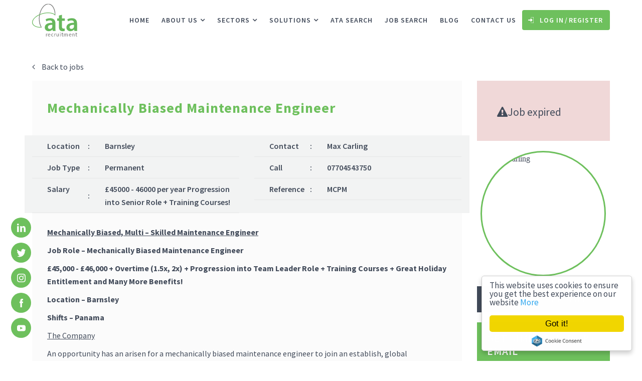

--- FILE ---
content_type: text/html; charset=utf-8
request_url: https://www.ata-recruitment.co.uk/job/mechanically-biased-maintenance-engineer-3
body_size: 167733
content:
<!DOCTYPE html>
<html lang="en" class="no-js">
<head>
	<meta content="width=device-width, initial-scale=1.0, maximum-scale=1.0, user-scalable=no" name="viewport"/>

<script type="text/javascript">window.NREUM||(NREUM={});NREUM.info={"beacon":"bam.eu01.nr-data.net","errorBeacon":"bam.eu01.nr-data.net","licenseKey":"NRJS-60d294c280022ff686b","applicationID":"509047783","transactionName":"JhpeRQoXWVpTQB4JVwcGH0IQF0I=","queueTime":0,"applicationTime":151,"agent":""}</script>
<script type="text/javascript">(window.NREUM||(NREUM={})).init={privacy:{cookies_enabled:true},ajax:{deny_list:["bam.eu01.nr-data.net"]},feature_flags:["soft_nav"],distributed_tracing:{enabled:true}};(window.NREUM||(NREUM={})).loader_config={agentID:"538764150",accountID:"7081083",trustKey:"6503853",xpid:"UwYPUFZbCxAFVFhSAwYAXlc=",licenseKey:"NRJS-60d294c280022ff686b",applicationID:"509047783",browserID:"538764150"};;/*! For license information please see nr-loader-spa-1.308.0.min.js.LICENSE.txt */
(()=>{var e,t,r={384:(e,t,r)=>{"use strict";r.d(t,{NT:()=>a,US:()=>u,Zm:()=>o,bQ:()=>d,dV:()=>c,pV:()=>l});var n=r(6154),i=r(1863),s=r(1910);const a={beacon:"bam.nr-data.net",errorBeacon:"bam.nr-data.net"};function o(){return n.gm.NREUM||(n.gm.NREUM={}),void 0===n.gm.newrelic&&(n.gm.newrelic=n.gm.NREUM),n.gm.NREUM}function c(){let e=o();return e.o||(e.o={ST:n.gm.setTimeout,SI:n.gm.setImmediate||n.gm.setInterval,CT:n.gm.clearTimeout,XHR:n.gm.XMLHttpRequest,REQ:n.gm.Request,EV:n.gm.Event,PR:n.gm.Promise,MO:n.gm.MutationObserver,FETCH:n.gm.fetch,WS:n.gm.WebSocket},(0,s.i)(...Object.values(e.o))),e}function d(e,t){let r=o();r.initializedAgents??={},t.initializedAt={ms:(0,i.t)(),date:new Date},r.initializedAgents[e]=t}function u(e,t){o()[e]=t}function l(){return function(){let e=o();const t=e.info||{};e.info={beacon:a.beacon,errorBeacon:a.errorBeacon,...t}}(),function(){let e=o();const t=e.init||{};e.init={...t}}(),c(),function(){let e=o();const t=e.loader_config||{};e.loader_config={...t}}(),o()}},782:(e,t,r)=>{"use strict";r.d(t,{T:()=>n});const n=r(860).K7.pageViewTiming},860:(e,t,r)=>{"use strict";r.d(t,{$J:()=>u,K7:()=>c,P3:()=>d,XX:()=>i,Yy:()=>o,df:()=>s,qY:()=>n,v4:()=>a});const n="events",i="jserrors",s="browser/blobs",a="rum",o="browser/logs",c={ajax:"ajax",genericEvents:"generic_events",jserrors:i,logging:"logging",metrics:"metrics",pageAction:"page_action",pageViewEvent:"page_view_event",pageViewTiming:"page_view_timing",sessionReplay:"session_replay",sessionTrace:"session_trace",softNav:"soft_navigations",spa:"spa"},d={[c.pageViewEvent]:1,[c.pageViewTiming]:2,[c.metrics]:3,[c.jserrors]:4,[c.spa]:5,[c.ajax]:6,[c.sessionTrace]:7,[c.softNav]:8,[c.sessionReplay]:9,[c.logging]:10,[c.genericEvents]:11},u={[c.pageViewEvent]:a,[c.pageViewTiming]:n,[c.ajax]:n,[c.spa]:n,[c.softNav]:n,[c.metrics]:i,[c.jserrors]:i,[c.sessionTrace]:s,[c.sessionReplay]:s,[c.logging]:o,[c.genericEvents]:"ins"}},944:(e,t,r)=>{"use strict";r.d(t,{R:()=>i});var n=r(3241);function i(e,t){"function"==typeof console.debug&&(console.debug("New Relic Warning: https://github.com/newrelic/newrelic-browser-agent/blob/main/docs/warning-codes.md#".concat(e),t),(0,n.W)({agentIdentifier:null,drained:null,type:"data",name:"warn",feature:"warn",data:{code:e,secondary:t}}))}},993:(e,t,r)=>{"use strict";r.d(t,{A$:()=>s,ET:()=>a,TZ:()=>o,p_:()=>i});var n=r(860);const i={ERROR:"ERROR",WARN:"WARN",INFO:"INFO",DEBUG:"DEBUG",TRACE:"TRACE"},s={OFF:0,ERROR:1,WARN:2,INFO:3,DEBUG:4,TRACE:5},a="log",o=n.K7.logging},1541:(e,t,r)=>{"use strict";r.d(t,{U:()=>i,f:()=>n});const n={MFE:"MFE",BA:"BA"};function i(e,t){if(2!==t?.harvestEndpointVersion)return{};const r=t.agentRef.runtime.appMetadata.agents[0].entityGuid;return e?{"source.id":e.id,"source.name":e.name,"source.type":e.type,"parent.id":e.parent?.id||r,"parent.type":e.parent?.type||n.BA}:{"entity.guid":r,appId:t.agentRef.info.applicationID}}},1687:(e,t,r)=>{"use strict";r.d(t,{Ak:()=>d,Ze:()=>h,x3:()=>u});var n=r(3241),i=r(7836),s=r(3606),a=r(860),o=r(2646);const c={};function d(e,t){const r={staged:!1,priority:a.P3[t]||0};l(e),c[e].get(t)||c[e].set(t,r)}function u(e,t){e&&c[e]&&(c[e].get(t)&&c[e].delete(t),p(e,t,!1),c[e].size&&f(e))}function l(e){if(!e)throw new Error("agentIdentifier required");c[e]||(c[e]=new Map)}function h(e="",t="feature",r=!1){if(l(e),!e||!c[e].get(t)||r)return p(e,t);c[e].get(t).staged=!0,f(e)}function f(e){const t=Array.from(c[e]);t.every(([e,t])=>t.staged)&&(t.sort((e,t)=>e[1].priority-t[1].priority),t.forEach(([t])=>{c[e].delete(t),p(e,t)}))}function p(e,t,r=!0){const a=e?i.ee.get(e):i.ee,c=s.i.handlers;if(!a.aborted&&a.backlog&&c){if((0,n.W)({agentIdentifier:e,type:"lifecycle",name:"drain",feature:t}),r){const e=a.backlog[t],r=c[t];if(r){for(let t=0;e&&t<e.length;++t)g(e[t],r);Object.entries(r).forEach(([e,t])=>{Object.values(t||{}).forEach(t=>{t[0]?.on&&t[0]?.context()instanceof o.y&&t[0].on(e,t[1])})})}}a.isolatedBacklog||delete c[t],a.backlog[t]=null,a.emit("drain-"+t,[])}}function g(e,t){var r=e[1];Object.values(t[r]||{}).forEach(t=>{var r=e[0];if(t[0]===r){var n=t[1],i=e[3],s=e[2];n.apply(i,s)}})}},1738:(e,t,r)=>{"use strict";r.d(t,{U:()=>f,Y:()=>h});var n=r(3241),i=r(9908),s=r(1863),a=r(944),o=r(5701),c=r(3969),d=r(8362),u=r(860),l=r(4261);function h(e,t,r,s){const h=s||r;!h||h[e]&&h[e]!==d.d.prototype[e]||(h[e]=function(){(0,i.p)(c.xV,["API/"+e+"/called"],void 0,u.K7.metrics,r.ee),(0,n.W)({agentIdentifier:r.agentIdentifier,drained:!!o.B?.[r.agentIdentifier],type:"data",name:"api",feature:l.Pl+e,data:{}});try{return t.apply(this,arguments)}catch(e){(0,a.R)(23,e)}})}function f(e,t,r,n,a){const o=e.info;null===r?delete o.jsAttributes[t]:o.jsAttributes[t]=r,(a||null===r)&&(0,i.p)(l.Pl+n,[(0,s.t)(),t,r],void 0,"session",e.ee)}},1741:(e,t,r)=>{"use strict";r.d(t,{W:()=>s});var n=r(944),i=r(4261);class s{#e(e,...t){if(this[e]!==s.prototype[e])return this[e](...t);(0,n.R)(35,e)}addPageAction(e,t){return this.#e(i.hG,e,t)}register(e){return this.#e(i.eY,e)}recordCustomEvent(e,t){return this.#e(i.fF,e,t)}setPageViewName(e,t){return this.#e(i.Fw,e,t)}setCustomAttribute(e,t,r){return this.#e(i.cD,e,t,r)}noticeError(e,t){return this.#e(i.o5,e,t)}setUserId(e,t=!1){return this.#e(i.Dl,e,t)}setApplicationVersion(e){return this.#e(i.nb,e)}setErrorHandler(e){return this.#e(i.bt,e)}addRelease(e,t){return this.#e(i.k6,e,t)}log(e,t){return this.#e(i.$9,e,t)}start(){return this.#e(i.d3)}finished(e){return this.#e(i.BL,e)}recordReplay(){return this.#e(i.CH)}pauseReplay(){return this.#e(i.Tb)}addToTrace(e){return this.#e(i.U2,e)}setCurrentRouteName(e){return this.#e(i.PA,e)}interaction(e){return this.#e(i.dT,e)}wrapLogger(e,t,r){return this.#e(i.Wb,e,t,r)}measure(e,t){return this.#e(i.V1,e,t)}consent(e){return this.#e(i.Pv,e)}}},1863:(e,t,r)=>{"use strict";function n(){return Math.floor(performance.now())}r.d(t,{t:()=>n})},1910:(e,t,r)=>{"use strict";r.d(t,{i:()=>s});var n=r(944);const i=new Map;function s(...e){return e.every(e=>{if(i.has(e))return i.get(e);const t="function"==typeof e?e.toString():"",r=t.includes("[native code]"),s=t.includes("nrWrapper");return r||s||(0,n.R)(64,e?.name||t),i.set(e,r),r})}},2555:(e,t,r)=>{"use strict";r.d(t,{D:()=>o,f:()=>a});var n=r(384),i=r(8122);const s={beacon:n.NT.beacon,errorBeacon:n.NT.errorBeacon,licenseKey:void 0,applicationID:void 0,sa:void 0,queueTime:void 0,applicationTime:void 0,ttGuid:void 0,user:void 0,account:void 0,product:void 0,extra:void 0,jsAttributes:{},userAttributes:void 0,atts:void 0,transactionName:void 0,tNamePlain:void 0};function a(e){try{return!!e.licenseKey&&!!e.errorBeacon&&!!e.applicationID}catch(e){return!1}}const o=e=>(0,i.a)(e,s)},2614:(e,t,r)=>{"use strict";r.d(t,{BB:()=>a,H3:()=>n,g:()=>d,iL:()=>c,tS:()=>o,uh:()=>i,wk:()=>s});const n="NRBA",i="SESSION",s=144e5,a=18e5,o={STARTED:"session-started",PAUSE:"session-pause",RESET:"session-reset",RESUME:"session-resume",UPDATE:"session-update"},c={SAME_TAB:"same-tab",CROSS_TAB:"cross-tab"},d={OFF:0,FULL:1,ERROR:2}},2646:(e,t,r)=>{"use strict";r.d(t,{y:()=>n});class n{constructor(e){this.contextId=e}}},2843:(e,t,r)=>{"use strict";r.d(t,{G:()=>s,u:()=>i});var n=r(3878);function i(e,t=!1,r,i){(0,n.DD)("visibilitychange",function(){if(t)return void("hidden"===document.visibilityState&&e());e(document.visibilityState)},r,i)}function s(e,t,r){(0,n.sp)("pagehide",e,t,r)}},3241:(e,t,r)=>{"use strict";r.d(t,{W:()=>s});var n=r(6154);const i="newrelic";function s(e={}){try{n.gm.dispatchEvent(new CustomEvent(i,{detail:e}))}catch(e){}}},3304:(e,t,r)=>{"use strict";r.d(t,{A:()=>s});var n=r(7836);const i=()=>{const e=new WeakSet;return(t,r)=>{if("object"==typeof r&&null!==r){if(e.has(r))return;e.add(r)}return r}};function s(e){try{return JSON.stringify(e,i())??""}catch(e){try{n.ee.emit("internal-error",[e])}catch(e){}return""}}},3333:(e,t,r)=>{"use strict";r.d(t,{$v:()=>u,TZ:()=>n,Xh:()=>c,Zp:()=>i,kd:()=>d,mq:()=>o,nf:()=>a,qN:()=>s});const n=r(860).K7.genericEvents,i=["auxclick","click","copy","keydown","paste","scrollend"],s=["focus","blur"],a=4,o=1e3,c=2e3,d=["PageAction","UserAction","BrowserPerformance"],u={RESOURCES:"experimental.resources",REGISTER:"register"}},3434:(e,t,r)=>{"use strict";r.d(t,{Jt:()=>s,YM:()=>d});var n=r(7836),i=r(5607);const s="nr@original:".concat(i.W),a=50;var o=Object.prototype.hasOwnProperty,c=!1;function d(e,t){return e||(e=n.ee),r.inPlace=function(e,t,n,i,s){n||(n="");const a="-"===n.charAt(0);for(let o=0;o<t.length;o++){const c=t[o],d=e[c];l(d)||(e[c]=r(d,a?c+n:n,i,c,s))}},r.flag=s,r;function r(t,r,n,c,d){return l(t)?t:(r||(r=""),nrWrapper[s]=t,function(e,t,r){if(Object.defineProperty&&Object.keys)try{return Object.keys(e).forEach(function(r){Object.defineProperty(t,r,{get:function(){return e[r]},set:function(t){return e[r]=t,t}})}),t}catch(e){u([e],r)}for(var n in e)o.call(e,n)&&(t[n]=e[n])}(t,nrWrapper,e),nrWrapper);function nrWrapper(){var s,o,l,h;let f;try{o=this,s=[...arguments],l="function"==typeof n?n(s,o):n||{}}catch(t){u([t,"",[s,o,c],l],e)}i(r+"start",[s,o,c],l,d);const p=performance.now();let g;try{return h=t.apply(o,s),g=performance.now(),h}catch(e){throw g=performance.now(),i(r+"err",[s,o,e],l,d),f=e,f}finally{const e=g-p,t={start:p,end:g,duration:e,isLongTask:e>=a,methodName:c,thrownError:f};t.isLongTask&&i("long-task",[t,o],l,d),i(r+"end",[s,o,h],l,d)}}}function i(r,n,i,s){if(!c||t){var a=c;c=!0;try{e.emit(r,n,i,t,s)}catch(t){u([t,r,n,i],e)}c=a}}}function u(e,t){t||(t=n.ee);try{t.emit("internal-error",e)}catch(e){}}function l(e){return!(e&&"function"==typeof e&&e.apply&&!e[s])}},3606:(e,t,r)=>{"use strict";r.d(t,{i:()=>s});var n=r(9908);s.on=a;var i=s.handlers={};function s(e,t,r,s){a(s||n.d,i,e,t,r)}function a(e,t,r,i,s){s||(s="feature"),e||(e=n.d);var a=t[s]=t[s]||{};(a[r]=a[r]||[]).push([e,i])}},3738:(e,t,r)=>{"use strict";r.d(t,{He:()=>i,Kp:()=>o,Lc:()=>d,Rz:()=>u,TZ:()=>n,bD:()=>s,d3:()=>a,jx:()=>l,sl:()=>h,uP:()=>c});const n=r(860).K7.sessionTrace,i="bstResource",s="resource",a="-start",o="-end",c="fn"+a,d="fn"+o,u="pushState",l=1e3,h=3e4},3785:(e,t,r)=>{"use strict";r.d(t,{R:()=>c,b:()=>d});var n=r(9908),i=r(1863),s=r(860),a=r(3969),o=r(993);function c(e,t,r={},c=o.p_.INFO,d=!0,u,l=(0,i.t)()){(0,n.p)(a.xV,["API/logging/".concat(c.toLowerCase(),"/called")],void 0,s.K7.metrics,e),(0,n.p)(o.ET,[l,t,r,c,d,u],void 0,s.K7.logging,e)}function d(e){return"string"==typeof e&&Object.values(o.p_).some(t=>t===e.toUpperCase().trim())}},3878:(e,t,r)=>{"use strict";function n(e,t){return{capture:e,passive:!1,signal:t}}function i(e,t,r=!1,i){window.addEventListener(e,t,n(r,i))}function s(e,t,r=!1,i){document.addEventListener(e,t,n(r,i))}r.d(t,{DD:()=>s,jT:()=>n,sp:()=>i})},3962:(e,t,r)=>{"use strict";r.d(t,{AM:()=>a,O2:()=>l,OV:()=>s,Qu:()=>h,TZ:()=>c,ih:()=>f,pP:()=>o,t1:()=>u,tC:()=>i,wD:()=>d});var n=r(860);const i=["click","keydown","submit"],s="popstate",a="api",o="initialPageLoad",c=n.K7.softNav,d=5e3,u=500,l={INITIAL_PAGE_LOAD:"",ROUTE_CHANGE:1,UNSPECIFIED:2},h={INTERACTION:1,AJAX:2,CUSTOM_END:3,CUSTOM_TRACER:4},f={IP:"in progress",PF:"pending finish",FIN:"finished",CAN:"cancelled"}},3969:(e,t,r)=>{"use strict";r.d(t,{TZ:()=>n,XG:()=>o,rs:()=>i,xV:()=>a,z_:()=>s});const n=r(860).K7.metrics,i="sm",s="cm",a="storeSupportabilityMetrics",o="storeEventMetrics"},4234:(e,t,r)=>{"use strict";r.d(t,{W:()=>s});var n=r(7836),i=r(1687);class s{constructor(e,t){this.agentIdentifier=e,this.ee=n.ee.get(e),this.featureName=t,this.blocked=!1}deregisterDrain(){(0,i.x3)(this.agentIdentifier,this.featureName)}}},4261:(e,t,r)=>{"use strict";r.d(t,{$9:()=>u,BL:()=>c,CH:()=>p,Dl:()=>R,Fw:()=>w,PA:()=>v,Pl:()=>n,Pv:()=>A,Tb:()=>h,U2:()=>a,V1:()=>E,Wb:()=>T,bt:()=>y,cD:()=>b,d3:()=>x,dT:()=>d,eY:()=>g,fF:()=>f,hG:()=>s,hw:()=>i,k6:()=>o,nb:()=>m,o5:()=>l});const n="api-",i=n+"ixn-",s="addPageAction",a="addToTrace",o="addRelease",c="finished",d="interaction",u="log",l="noticeError",h="pauseReplay",f="recordCustomEvent",p="recordReplay",g="register",m="setApplicationVersion",v="setCurrentRouteName",b="setCustomAttribute",y="setErrorHandler",w="setPageViewName",R="setUserId",x="start",T="wrapLogger",E="measure",A="consent"},5205:(e,t,r)=>{"use strict";r.d(t,{j:()=>S});var n=r(384),i=r(1741);var s=r(2555),a=r(3333);const o=e=>{if(!e||"string"!=typeof e)return!1;try{document.createDocumentFragment().querySelector(e)}catch{return!1}return!0};var c=r(2614),d=r(944),u=r(8122);const l="[data-nr-mask]",h=e=>(0,u.a)(e,(()=>{const e={feature_flags:[],experimental:{allow_registered_children:!1,resources:!1},mask_selector:"*",block_selector:"[data-nr-block]",mask_input_options:{color:!1,date:!1,"datetime-local":!1,email:!1,month:!1,number:!1,range:!1,search:!1,tel:!1,text:!1,time:!1,url:!1,week:!1,textarea:!1,select:!1,password:!0}};return{ajax:{deny_list:void 0,block_internal:!0,enabled:!0,autoStart:!0},api:{get allow_registered_children(){return e.feature_flags.includes(a.$v.REGISTER)||e.experimental.allow_registered_children},set allow_registered_children(t){e.experimental.allow_registered_children=t},duplicate_registered_data:!1},browser_consent_mode:{enabled:!1},distributed_tracing:{enabled:void 0,exclude_newrelic_header:void 0,cors_use_newrelic_header:void 0,cors_use_tracecontext_headers:void 0,allowed_origins:void 0},get feature_flags(){return e.feature_flags},set feature_flags(t){e.feature_flags=t},generic_events:{enabled:!0,autoStart:!0},harvest:{interval:30},jserrors:{enabled:!0,autoStart:!0},logging:{enabled:!0,autoStart:!0},metrics:{enabled:!0,autoStart:!0},obfuscate:void 0,page_action:{enabled:!0},page_view_event:{enabled:!0,autoStart:!0},page_view_timing:{enabled:!0,autoStart:!0},performance:{capture_marks:!1,capture_measures:!1,capture_detail:!0,resources:{get enabled(){return e.feature_flags.includes(a.$v.RESOURCES)||e.experimental.resources},set enabled(t){e.experimental.resources=t},asset_types:[],first_party_domains:[],ignore_newrelic:!0}},privacy:{cookies_enabled:!0},proxy:{assets:void 0,beacon:void 0},session:{expiresMs:c.wk,inactiveMs:c.BB},session_replay:{autoStart:!0,enabled:!1,preload:!1,sampling_rate:10,error_sampling_rate:100,collect_fonts:!1,inline_images:!1,fix_stylesheets:!0,mask_all_inputs:!0,get mask_text_selector(){return e.mask_selector},set mask_text_selector(t){o(t)?e.mask_selector="".concat(t,",").concat(l):""===t||null===t?e.mask_selector=l:(0,d.R)(5,t)},get block_class(){return"nr-block"},get ignore_class(){return"nr-ignore"},get mask_text_class(){return"nr-mask"},get block_selector(){return e.block_selector},set block_selector(t){o(t)?e.block_selector+=",".concat(t):""!==t&&(0,d.R)(6,t)},get mask_input_options(){return e.mask_input_options},set mask_input_options(t){t&&"object"==typeof t?e.mask_input_options={...t,password:!0}:(0,d.R)(7,t)}},session_trace:{enabled:!0,autoStart:!0},soft_navigations:{enabled:!0,autoStart:!0},spa:{enabled:!0,autoStart:!0},ssl:void 0,user_actions:{enabled:!0,elementAttributes:["id","className","tagName","type"]}}})());var f=r(6154),p=r(9324);let g=0;const m={buildEnv:p.F3,distMethod:p.Xs,version:p.xv,originTime:f.WN},v={consented:!1},b={appMetadata:{},get consented(){return this.session?.state?.consent||v.consented},set consented(e){v.consented=e},customTransaction:void 0,denyList:void 0,disabled:!1,harvester:void 0,isolatedBacklog:!1,isRecording:!1,loaderType:void 0,maxBytes:3e4,obfuscator:void 0,onerror:void 0,ptid:void 0,releaseIds:{},session:void 0,timeKeeper:void 0,registeredEntities:[],jsAttributesMetadata:{bytes:0},get harvestCount(){return++g}},y=e=>{const t=(0,u.a)(e,b),r=Object.keys(m).reduce((e,t)=>(e[t]={value:m[t],writable:!1,configurable:!0,enumerable:!0},e),{});return Object.defineProperties(t,r)};var w=r(5701);const R=e=>{const t=e.startsWith("http");e+="/",r.p=t?e:"https://"+e};var x=r(7836),T=r(3241);const E={accountID:void 0,trustKey:void 0,agentID:void 0,licenseKey:void 0,applicationID:void 0,xpid:void 0},A=e=>(0,u.a)(e,E),_=new Set;function S(e,t={},r,a){let{init:o,info:c,loader_config:d,runtime:u={},exposed:l=!0}=t;if(!c){const e=(0,n.pV)();o=e.init,c=e.info,d=e.loader_config}e.init=h(o||{}),e.loader_config=A(d||{}),c.jsAttributes??={},f.bv&&(c.jsAttributes.isWorker=!0),e.info=(0,s.D)(c);const p=e.init,g=[c.beacon,c.errorBeacon];_.has(e.agentIdentifier)||(p.proxy.assets&&(R(p.proxy.assets),g.push(p.proxy.assets)),p.proxy.beacon&&g.push(p.proxy.beacon),e.beacons=[...g],function(e){const t=(0,n.pV)();Object.getOwnPropertyNames(i.W.prototype).forEach(r=>{const n=i.W.prototype[r];if("function"!=typeof n||"constructor"===n)return;let s=t[r];e[r]&&!1!==e.exposed&&"micro-agent"!==e.runtime?.loaderType&&(t[r]=(...t)=>{const n=e[r](...t);return s?s(...t):n})})}(e),(0,n.US)("activatedFeatures",w.B)),u.denyList=[...p.ajax.deny_list||[],...p.ajax.block_internal?g:[]],u.ptid=e.agentIdentifier,u.loaderType=r,e.runtime=y(u),_.has(e.agentIdentifier)||(e.ee=x.ee.get(e.agentIdentifier),e.exposed=l,(0,T.W)({agentIdentifier:e.agentIdentifier,drained:!!w.B?.[e.agentIdentifier],type:"lifecycle",name:"initialize",feature:void 0,data:e.config})),_.add(e.agentIdentifier)}},5270:(e,t,r)=>{"use strict";r.d(t,{Aw:()=>a,SR:()=>s,rF:()=>o});var n=r(384),i=r(7767);function s(e){return!!(0,n.dV)().o.MO&&(0,i.V)(e)&&!0===e?.session_trace.enabled}function a(e){return!0===e?.session_replay.preload&&s(e)}function o(e,t){try{if("string"==typeof t?.type){if("password"===t.type.toLowerCase())return"*".repeat(e?.length||0);if(void 0!==t?.dataset?.nrUnmask||t?.classList?.contains("nr-unmask"))return e}}catch(e){}return"string"==typeof e?e.replace(/[\S]/g,"*"):"*".repeat(e?.length||0)}},5289:(e,t,r)=>{"use strict";r.d(t,{GG:()=>a,Qr:()=>c,sB:()=>o});var n=r(3878),i=r(6389);function s(){return"undefined"==typeof document||"complete"===document.readyState}function a(e,t){if(s())return e();const r=(0,i.J)(e),a=setInterval(()=>{s()&&(clearInterval(a),r())},500);(0,n.sp)("load",r,t)}function o(e){if(s())return e();(0,n.DD)("DOMContentLoaded",e)}function c(e){if(s())return e();(0,n.sp)("popstate",e)}},5607:(e,t,r)=>{"use strict";r.d(t,{W:()=>n});const n=(0,r(9566).bz)()},5701:(e,t,r)=>{"use strict";r.d(t,{B:()=>s,t:()=>a});var n=r(3241);const i=new Set,s={};function a(e,t){const r=t.agentIdentifier;s[r]??={},e&&"object"==typeof e&&(i.has(r)||(t.ee.emit("rumresp",[e]),s[r]=e,i.add(r),(0,n.W)({agentIdentifier:r,loaded:!0,drained:!0,type:"lifecycle",name:"load",feature:void 0,data:e})))}},6154:(e,t,r)=>{"use strict";r.d(t,{OF:()=>d,RI:()=>i,WN:()=>h,bv:()=>s,eN:()=>f,gm:()=>a,lR:()=>l,m:()=>c,mw:()=>o,sb:()=>u});var n=r(1863);const i="undefined"!=typeof window&&!!window.document,s="undefined"!=typeof WorkerGlobalScope&&("undefined"!=typeof self&&self instanceof WorkerGlobalScope&&self.navigator instanceof WorkerNavigator||"undefined"!=typeof globalThis&&globalThis instanceof WorkerGlobalScope&&globalThis.navigator instanceof WorkerNavigator),a=i?window:"undefined"!=typeof WorkerGlobalScope&&("undefined"!=typeof self&&self instanceof WorkerGlobalScope&&self||"undefined"!=typeof globalThis&&globalThis instanceof WorkerGlobalScope&&globalThis),o=Boolean("hidden"===a?.document?.visibilityState),c=""+a?.location,d=/iPad|iPhone|iPod/.test(a.navigator?.userAgent),u=d&&"undefined"==typeof SharedWorker,l=(()=>{const e=a.navigator?.userAgent?.match(/Firefox[/\s](\d+\.\d+)/);return Array.isArray(e)&&e.length>=2?+e[1]:0})(),h=Date.now()-(0,n.t)(),f=()=>"undefined"!=typeof PerformanceNavigationTiming&&a?.performance?.getEntriesByType("navigation")?.[0]?.responseStart},6344:(e,t,r)=>{"use strict";r.d(t,{BB:()=>u,Qb:()=>l,TZ:()=>i,Ug:()=>a,Vh:()=>s,_s:()=>o,bc:()=>d,yP:()=>c});var n=r(2614);const i=r(860).K7.sessionReplay,s="errorDuringReplay",a=.12,o={DomContentLoaded:0,Load:1,FullSnapshot:2,IncrementalSnapshot:3,Meta:4,Custom:5},c={[n.g.ERROR]:15e3,[n.g.FULL]:3e5,[n.g.OFF]:0},d={RESET:{message:"Session was reset",sm:"Reset"},IMPORT:{message:"Recorder failed to import",sm:"Import"},TOO_MANY:{message:"429: Too Many Requests",sm:"Too-Many"},TOO_BIG:{message:"Payload was too large",sm:"Too-Big"},CROSS_TAB:{message:"Session Entity was set to OFF on another tab",sm:"Cross-Tab"},ENTITLEMENTS:{message:"Session Replay is not allowed and will not be started",sm:"Entitlement"}},u=5e3,l={API:"api",RESUME:"resume",SWITCH_TO_FULL:"switchToFull",INITIALIZE:"initialize",PRELOAD:"preload"}},6389:(e,t,r)=>{"use strict";function n(e,t=500,r={}){const n=r?.leading||!1;let i;return(...r)=>{n&&void 0===i&&(e.apply(this,r),i=setTimeout(()=>{i=clearTimeout(i)},t)),n||(clearTimeout(i),i=setTimeout(()=>{e.apply(this,r)},t))}}function i(e){let t=!1;return(...r)=>{t||(t=!0,e.apply(this,r))}}r.d(t,{J:()=>i,s:()=>n})},6630:(e,t,r)=>{"use strict";r.d(t,{T:()=>n});const n=r(860).K7.pageViewEvent},6774:(e,t,r)=>{"use strict";r.d(t,{T:()=>n});const n=r(860).K7.jserrors},7295:(e,t,r)=>{"use strict";r.d(t,{Xv:()=>a,gX:()=>i,iW:()=>s});var n=[];function i(e){if(!e||s(e))return!1;if(0===n.length)return!0;if("*"===n[0].hostname)return!1;for(var t=0;t<n.length;t++){var r=n[t];if(r.hostname.test(e.hostname)&&r.pathname.test(e.pathname))return!1}return!0}function s(e){return void 0===e.hostname}function a(e){if(n=[],e&&e.length)for(var t=0;t<e.length;t++){let r=e[t];if(!r)continue;if("*"===r)return void(n=[{hostname:"*"}]);0===r.indexOf("http://")?r=r.substring(7):0===r.indexOf("https://")&&(r=r.substring(8));const i=r.indexOf("/");let s,a;i>0?(s=r.substring(0,i),a=r.substring(i)):(s=r,a="*");let[c]=s.split(":");n.push({hostname:o(c),pathname:o(a,!0)})}}function o(e,t=!1){const r=e.replace(/[.+?^${}()|[\]\\]/g,e=>"\\"+e).replace(/\*/g,".*?");return new RegExp((t?"^":"")+r+"$")}},7485:(e,t,r)=>{"use strict";r.d(t,{D:()=>i});var n=r(6154);function i(e){if(0===(e||"").indexOf("data:"))return{protocol:"data"};try{const t=new URL(e,location.href),r={port:t.port,hostname:t.hostname,pathname:t.pathname,search:t.search,protocol:t.protocol.slice(0,t.protocol.indexOf(":")),sameOrigin:t.protocol===n.gm?.location?.protocol&&t.host===n.gm?.location?.host};return r.port&&""!==r.port||("http:"===t.protocol&&(r.port="80"),"https:"===t.protocol&&(r.port="443")),r.pathname&&""!==r.pathname?r.pathname.startsWith("/")||(r.pathname="/".concat(r.pathname)):r.pathname="/",r}catch(e){return{}}}},7699:(e,t,r)=>{"use strict";r.d(t,{It:()=>s,KC:()=>o,No:()=>i,qh:()=>a});var n=r(860);const i=16e3,s=1e6,a="SESSION_ERROR",o={[n.K7.logging]:!0,[n.K7.genericEvents]:!1,[n.K7.jserrors]:!1,[n.K7.ajax]:!1}},7767:(e,t,r)=>{"use strict";r.d(t,{V:()=>i});var n=r(6154);const i=e=>n.RI&&!0===e?.privacy.cookies_enabled},7836:(e,t,r)=>{"use strict";r.d(t,{P:()=>o,ee:()=>c});var n=r(384),i=r(8990),s=r(2646),a=r(5607);const o="nr@context:".concat(a.W),c=function e(t,r){var n={},a={},u={},l=!1;try{l=16===r.length&&d.initializedAgents?.[r]?.runtime.isolatedBacklog}catch(e){}var h={on:p,addEventListener:p,removeEventListener:function(e,t){var r=n[e];if(!r)return;for(var i=0;i<r.length;i++)r[i]===t&&r.splice(i,1)},emit:function(e,r,n,i,s){!1!==s&&(s=!0);if(c.aborted&&!i)return;t&&s&&t.emit(e,r,n);var o=f(n);g(e).forEach(e=>{e.apply(o,r)});var d=v()[a[e]];d&&d.push([h,e,r,o]);return o},get:m,listeners:g,context:f,buffer:function(e,t){const r=v();if(t=t||"feature",h.aborted)return;Object.entries(e||{}).forEach(([e,n])=>{a[n]=t,t in r||(r[t]=[])})},abort:function(){h._aborted=!0,Object.keys(h.backlog).forEach(e=>{delete h.backlog[e]})},isBuffering:function(e){return!!v()[a[e]]},debugId:r,backlog:l?{}:t&&"object"==typeof t.backlog?t.backlog:{},isolatedBacklog:l};return Object.defineProperty(h,"aborted",{get:()=>{let e=h._aborted||!1;return e||(t&&(e=t.aborted),e)}}),h;function f(e){return e&&e instanceof s.y?e:e?(0,i.I)(e,o,()=>new s.y(o)):new s.y(o)}function p(e,t){n[e]=g(e).concat(t)}function g(e){return n[e]||[]}function m(t){return u[t]=u[t]||e(h,t)}function v(){return h.backlog}}(void 0,"globalEE"),d=(0,n.Zm)();d.ee||(d.ee=c)},8122:(e,t,r)=>{"use strict";r.d(t,{a:()=>i});var n=r(944);function i(e,t){try{if(!e||"object"!=typeof e)return(0,n.R)(3);if(!t||"object"!=typeof t)return(0,n.R)(4);const r=Object.create(Object.getPrototypeOf(t),Object.getOwnPropertyDescriptors(t)),s=0===Object.keys(r).length?e:r;for(let a in s)if(void 0!==e[a])try{if(null===e[a]){r[a]=null;continue}Array.isArray(e[a])&&Array.isArray(t[a])?r[a]=Array.from(new Set([...e[a],...t[a]])):"object"==typeof e[a]&&"object"==typeof t[a]?r[a]=i(e[a],t[a]):r[a]=e[a]}catch(e){r[a]||(0,n.R)(1,e)}return r}catch(e){(0,n.R)(2,e)}}},8139:(e,t,r)=>{"use strict";r.d(t,{u:()=>h});var n=r(7836),i=r(3434),s=r(8990),a=r(6154);const o={},c=a.gm.XMLHttpRequest,d="addEventListener",u="removeEventListener",l="nr@wrapped:".concat(n.P);function h(e){var t=function(e){return(e||n.ee).get("events")}(e);if(o[t.debugId]++)return t;o[t.debugId]=1;var r=(0,i.YM)(t,!0);function h(e){r.inPlace(e,[d,u],"-",p)}function p(e,t){return e[1]}return"getPrototypeOf"in Object&&(a.RI&&f(document,h),c&&f(c.prototype,h),f(a.gm,h)),t.on(d+"-start",function(e,t){var n=e[1];if(null!==n&&("function"==typeof n||"object"==typeof n)&&"newrelic"!==e[0]){var i=(0,s.I)(n,l,function(){var e={object:function(){if("function"!=typeof n.handleEvent)return;return n.handleEvent.apply(n,arguments)},function:n}[typeof n];return e?r(e,"fn-",null,e.name||"anonymous"):n});this.wrapped=e[1]=i}}),t.on(u+"-start",function(e){e[1]=this.wrapped||e[1]}),t}function f(e,t,...r){let n=e;for(;"object"==typeof n&&!Object.prototype.hasOwnProperty.call(n,d);)n=Object.getPrototypeOf(n);n&&t(n,...r)}},8362:(e,t,r)=>{"use strict";r.d(t,{d:()=>s});var n=r(9566),i=r(1741);class s extends i.W{agentIdentifier=(0,n.LA)(16)}},8374:(e,t,r)=>{r.nc=(()=>{try{return document?.currentScript?.nonce}catch(e){}return""})()},8990:(e,t,r)=>{"use strict";r.d(t,{I:()=>i});var n=Object.prototype.hasOwnProperty;function i(e,t,r){if(n.call(e,t))return e[t];var i=r();if(Object.defineProperty&&Object.keys)try{return Object.defineProperty(e,t,{value:i,writable:!0,enumerable:!1}),i}catch(e){}return e[t]=i,i}},9119:(e,t,r)=>{"use strict";r.d(t,{L:()=>s});var n=/([^?#]*)[^#]*(#[^?]*|$).*/,i=/([^?#]*)().*/;function s(e,t){return e?e.replace(t?n:i,"$1$2"):e}},9300:(e,t,r)=>{"use strict";r.d(t,{T:()=>n});const n=r(860).K7.ajax},9324:(e,t,r)=>{"use strict";r.d(t,{AJ:()=>a,F3:()=>i,Xs:()=>s,Yq:()=>o,xv:()=>n});const n="1.308.0",i="PROD",s="CDN",a="@newrelic/rrweb",o="1.0.1"},9566:(e,t,r)=>{"use strict";r.d(t,{LA:()=>o,ZF:()=>c,bz:()=>a,el:()=>d});var n=r(6154);const i="xxxxxxxx-xxxx-4xxx-yxxx-xxxxxxxxxxxx";function s(e,t){return e?15&e[t]:16*Math.random()|0}function a(){const e=n.gm?.crypto||n.gm?.msCrypto;let t,r=0;return e&&e.getRandomValues&&(t=e.getRandomValues(new Uint8Array(30))),i.split("").map(e=>"x"===e?s(t,r++).toString(16):"y"===e?(3&s()|8).toString(16):e).join("")}function o(e){const t=n.gm?.crypto||n.gm?.msCrypto;let r,i=0;t&&t.getRandomValues&&(r=t.getRandomValues(new Uint8Array(e)));const a=[];for(var o=0;o<e;o++)a.push(s(r,i++).toString(16));return a.join("")}function c(){return o(16)}function d(){return o(32)}},9908:(e,t,r)=>{"use strict";r.d(t,{d:()=>n,p:()=>i});var n=r(7836).ee.get("handle");function i(e,t,r,i,s){s?(s.buffer([e],i),s.emit(e,t,r)):(n.buffer([e],i),n.emit(e,t,r))}}},n={};function i(e){var t=n[e];if(void 0!==t)return t.exports;var s=n[e]={exports:{}};return r[e](s,s.exports,i),s.exports}i.m=r,i.d=(e,t)=>{for(var r in t)i.o(t,r)&&!i.o(e,r)&&Object.defineProperty(e,r,{enumerable:!0,get:t[r]})},i.f={},i.e=e=>Promise.all(Object.keys(i.f).reduce((t,r)=>(i.f[r](e,t),t),[])),i.u=e=>({212:"nr-spa-compressor",249:"nr-spa-recorder",478:"nr-spa"}[e]+"-1.308.0.min.js"),i.o=(e,t)=>Object.prototype.hasOwnProperty.call(e,t),e={},t="NRBA-1.308.0.PROD:",i.l=(r,n,s,a)=>{if(e[r])e[r].push(n);else{var o,c;if(void 0!==s)for(var d=document.getElementsByTagName("script"),u=0;u<d.length;u++){var l=d[u];if(l.getAttribute("src")==r||l.getAttribute("data-webpack")==t+s){o=l;break}}if(!o){c=!0;var h={478:"sha512-RSfSVnmHk59T/uIPbdSE0LPeqcEdF4/+XhfJdBuccH5rYMOEZDhFdtnh6X6nJk7hGpzHd9Ujhsy7lZEz/ORYCQ==",249:"sha512-ehJXhmntm85NSqW4MkhfQqmeKFulra3klDyY0OPDUE+sQ3GokHlPh1pmAzuNy//3j4ac6lzIbmXLvGQBMYmrkg==",212:"sha512-B9h4CR46ndKRgMBcK+j67uSR2RCnJfGefU+A7FrgR/k42ovXy5x/MAVFiSvFxuVeEk/pNLgvYGMp1cBSK/G6Fg=="};(o=document.createElement("script")).charset="utf-8",i.nc&&o.setAttribute("nonce",i.nc),o.setAttribute("data-webpack",t+s),o.src=r,0!==o.src.indexOf(window.location.origin+"/")&&(o.crossOrigin="anonymous"),h[a]&&(o.integrity=h[a])}e[r]=[n];var f=(t,n)=>{o.onerror=o.onload=null,clearTimeout(p);var i=e[r];if(delete e[r],o.parentNode&&o.parentNode.removeChild(o),i&&i.forEach(e=>e(n)),t)return t(n)},p=setTimeout(f.bind(null,void 0,{type:"timeout",target:o}),12e4);o.onerror=f.bind(null,o.onerror),o.onload=f.bind(null,o.onload),c&&document.head.appendChild(o)}},i.r=e=>{"undefined"!=typeof Symbol&&Symbol.toStringTag&&Object.defineProperty(e,Symbol.toStringTag,{value:"Module"}),Object.defineProperty(e,"__esModule",{value:!0})},i.p="https://js-agent.newrelic.com/",(()=>{var e={38:0,788:0};i.f.j=(t,r)=>{var n=i.o(e,t)?e[t]:void 0;if(0!==n)if(n)r.push(n[2]);else{var s=new Promise((r,i)=>n=e[t]=[r,i]);r.push(n[2]=s);var a=i.p+i.u(t),o=new Error;i.l(a,r=>{if(i.o(e,t)&&(0!==(n=e[t])&&(e[t]=void 0),n)){var s=r&&("load"===r.type?"missing":r.type),a=r&&r.target&&r.target.src;o.message="Loading chunk "+t+" failed: ("+s+": "+a+")",o.name="ChunkLoadError",o.type=s,o.request=a,n[1](o)}},"chunk-"+t,t)}};var t=(t,r)=>{var n,s,[a,o,c]=r,d=0;if(a.some(t=>0!==e[t])){for(n in o)i.o(o,n)&&(i.m[n]=o[n]);if(c)c(i)}for(t&&t(r);d<a.length;d++)s=a[d],i.o(e,s)&&e[s]&&e[s][0](),e[s]=0},r=self["webpackChunk:NRBA-1.308.0.PROD"]=self["webpackChunk:NRBA-1.308.0.PROD"]||[];r.forEach(t.bind(null,0)),r.push=t.bind(null,r.push.bind(r))})(),(()=>{"use strict";i(8374);var e=i(8362),t=i(860);const r=Object.values(t.K7);var n=i(5205);var s=i(9908),a=i(1863),o=i(4261),c=i(1738);var d=i(1687),u=i(4234),l=i(5289),h=i(6154),f=i(944),p=i(5270),g=i(7767),m=i(6389),v=i(7699);class b extends u.W{constructor(e,t){super(e.agentIdentifier,t),this.agentRef=e,this.abortHandler=void 0,this.featAggregate=void 0,this.loadedSuccessfully=void 0,this.onAggregateImported=new Promise(e=>{this.loadedSuccessfully=e}),this.deferred=Promise.resolve(),!1===e.init[this.featureName].autoStart?this.deferred=new Promise((t,r)=>{this.ee.on("manual-start-all",(0,m.J)(()=>{(0,d.Ak)(e.agentIdentifier,this.featureName),t()}))}):(0,d.Ak)(e.agentIdentifier,t)}importAggregator(e,t,r={}){if(this.featAggregate)return;const n=async()=>{let n;await this.deferred;try{if((0,g.V)(e.init)){const{setupAgentSession:t}=await i.e(478).then(i.bind(i,8766));n=t(e)}}catch(e){(0,f.R)(20,e),this.ee.emit("internal-error",[e]),(0,s.p)(v.qh,[e],void 0,this.featureName,this.ee)}try{if(!this.#t(this.featureName,n,e.init))return(0,d.Ze)(this.agentIdentifier,this.featureName),void this.loadedSuccessfully(!1);const{Aggregate:i}=await t();this.featAggregate=new i(e,r),e.runtime.harvester.initializedAggregates.push(this.featAggregate),this.loadedSuccessfully(!0)}catch(e){(0,f.R)(34,e),this.abortHandler?.(),(0,d.Ze)(this.agentIdentifier,this.featureName,!0),this.loadedSuccessfully(!1),this.ee&&this.ee.abort()}};h.RI?(0,l.GG)(()=>n(),!0):n()}#t(e,r,n){if(this.blocked)return!1;switch(e){case t.K7.sessionReplay:return(0,p.SR)(n)&&!!r;case t.K7.sessionTrace:return!!r;default:return!0}}}var y=i(6630),w=i(2614),R=i(3241);class x extends b{static featureName=y.T;constructor(e){var t;super(e,y.T),this.setupInspectionEvents(e.agentIdentifier),t=e,(0,c.Y)(o.Fw,function(e,r){"string"==typeof e&&("/"!==e.charAt(0)&&(e="/"+e),t.runtime.customTransaction=(r||"http://custom.transaction")+e,(0,s.p)(o.Pl+o.Fw,[(0,a.t)()],void 0,void 0,t.ee))},t),this.importAggregator(e,()=>i.e(478).then(i.bind(i,2467)))}setupInspectionEvents(e){const t=(t,r)=>{t&&(0,R.W)({agentIdentifier:e,timeStamp:t.timeStamp,loaded:"complete"===t.target.readyState,type:"window",name:r,data:t.target.location+""})};(0,l.sB)(e=>{t(e,"DOMContentLoaded")}),(0,l.GG)(e=>{t(e,"load")}),(0,l.Qr)(e=>{t(e,"navigate")}),this.ee.on(w.tS.UPDATE,(t,r)=>{(0,R.W)({agentIdentifier:e,type:"lifecycle",name:"session",data:r})})}}var T=i(384);class E extends e.d{constructor(e){var t;(super(),h.gm)?(this.features={},(0,T.bQ)(this.agentIdentifier,this),this.desiredFeatures=new Set(e.features||[]),this.desiredFeatures.add(x),(0,n.j)(this,e,e.loaderType||"agent"),t=this,(0,c.Y)(o.cD,function(e,r,n=!1){if("string"==typeof e){if(["string","number","boolean"].includes(typeof r)||null===r)return(0,c.U)(t,e,r,o.cD,n);(0,f.R)(40,typeof r)}else(0,f.R)(39,typeof e)},t),function(e){(0,c.Y)(o.Dl,function(t,r=!1){if("string"!=typeof t&&null!==t)return void(0,f.R)(41,typeof t);const n=e.info.jsAttributes["enduser.id"];r&&null!=n&&n!==t?(0,s.p)(o.Pl+"setUserIdAndResetSession",[t],void 0,"session",e.ee):(0,c.U)(e,"enduser.id",t,o.Dl,!0)},e)}(this),function(e){(0,c.Y)(o.nb,function(t){if("string"==typeof t||null===t)return(0,c.U)(e,"application.version",t,o.nb,!1);(0,f.R)(42,typeof t)},e)}(this),function(e){(0,c.Y)(o.d3,function(){e.ee.emit("manual-start-all")},e)}(this),function(e){(0,c.Y)(o.Pv,function(t=!0){if("boolean"==typeof t){if((0,s.p)(o.Pl+o.Pv,[t],void 0,"session",e.ee),e.runtime.consented=t,t){const t=e.features.page_view_event;t.onAggregateImported.then(e=>{const r=t.featAggregate;e&&!r.sentRum&&r.sendRum()})}}else(0,f.R)(65,typeof t)},e)}(this),this.run()):(0,f.R)(21)}get config(){return{info:this.info,init:this.init,loader_config:this.loader_config,runtime:this.runtime}}get api(){return this}run(){try{const e=function(e){const t={};return r.forEach(r=>{t[r]=!!e[r]?.enabled}),t}(this.init),n=[...this.desiredFeatures];n.sort((e,r)=>t.P3[e.featureName]-t.P3[r.featureName]),n.forEach(r=>{if(!e[r.featureName]&&r.featureName!==t.K7.pageViewEvent)return;if(r.featureName===t.K7.spa)return void(0,f.R)(67);const n=function(e){switch(e){case t.K7.ajax:return[t.K7.jserrors];case t.K7.sessionTrace:return[t.K7.ajax,t.K7.pageViewEvent];case t.K7.sessionReplay:return[t.K7.sessionTrace];case t.K7.pageViewTiming:return[t.K7.pageViewEvent];default:return[]}}(r.featureName).filter(e=>!(e in this.features));n.length>0&&(0,f.R)(36,{targetFeature:r.featureName,missingDependencies:n}),this.features[r.featureName]=new r(this)})}catch(e){(0,f.R)(22,e);for(const e in this.features)this.features[e].abortHandler?.();const t=(0,T.Zm)();delete t.initializedAgents[this.agentIdentifier]?.features,delete this.sharedAggregator;return t.ee.get(this.agentIdentifier).abort(),!1}}}var A=i(2843),_=i(782);class S extends b{static featureName=_.T;constructor(e){super(e,_.T),h.RI&&((0,A.u)(()=>(0,s.p)("docHidden",[(0,a.t)()],void 0,_.T,this.ee),!0),(0,A.G)(()=>(0,s.p)("winPagehide",[(0,a.t)()],void 0,_.T,this.ee)),this.importAggregator(e,()=>i.e(478).then(i.bind(i,9917))))}}var O=i(3969);class I extends b{static featureName=O.TZ;constructor(e){super(e,O.TZ),h.RI&&document.addEventListener("securitypolicyviolation",e=>{(0,s.p)(O.xV,["Generic/CSPViolation/Detected"],void 0,this.featureName,this.ee)}),this.importAggregator(e,()=>i.e(478).then(i.bind(i,6555)))}}var N=i(6774),P=i(3878),k=i(3304);class D{constructor(e,t,r,n,i){this.name="UncaughtError",this.message="string"==typeof e?e:(0,k.A)(e),this.sourceURL=t,this.line=r,this.column=n,this.__newrelic=i}}function C(e){return M(e)?e:new D(void 0!==e?.message?e.message:e,e?.filename||e?.sourceURL,e?.lineno||e?.line,e?.colno||e?.col,e?.__newrelic,e?.cause)}function j(e){const t="Unhandled Promise Rejection: ";if(!e?.reason)return;if(M(e.reason)){try{e.reason.message.startsWith(t)||(e.reason.message=t+e.reason.message)}catch(e){}return C(e.reason)}const r=C(e.reason);return(r.message||"").startsWith(t)||(r.message=t+r.message),r}function L(e){if(e.error instanceof SyntaxError&&!/:\d+$/.test(e.error.stack?.trim())){const t=new D(e.message,e.filename,e.lineno,e.colno,e.error.__newrelic,e.cause);return t.name=SyntaxError.name,t}return M(e.error)?e.error:C(e)}function M(e){return e instanceof Error&&!!e.stack}function H(e,r,n,i,o=(0,a.t)()){"string"==typeof e&&(e=new Error(e)),(0,s.p)("err",[e,o,!1,r,n.runtime.isRecording,void 0,i],void 0,t.K7.jserrors,n.ee),(0,s.p)("uaErr",[],void 0,t.K7.genericEvents,n.ee)}var B=i(1541),K=i(993),W=i(3785);function U(e,{customAttributes:t={},level:r=K.p_.INFO}={},n,i,s=(0,a.t)()){(0,W.R)(n.ee,e,t,r,!1,i,s)}function F(e,r,n,i,c=(0,a.t)()){(0,s.p)(o.Pl+o.hG,[c,e,r,i],void 0,t.K7.genericEvents,n.ee)}function V(e,r,n,i,c=(0,a.t)()){const{start:d,end:u,customAttributes:l}=r||{},h={customAttributes:l||{}};if("object"!=typeof h.customAttributes||"string"!=typeof e||0===e.length)return void(0,f.R)(57);const p=(e,t)=>null==e?t:"number"==typeof e?e:e instanceof PerformanceMark?e.startTime:Number.NaN;if(h.start=p(d,0),h.end=p(u,c),Number.isNaN(h.start)||Number.isNaN(h.end))(0,f.R)(57);else{if(h.duration=h.end-h.start,!(h.duration<0))return(0,s.p)(o.Pl+o.V1,[h,e,i],void 0,t.K7.genericEvents,n.ee),h;(0,f.R)(58)}}function G(e,r={},n,i,c=(0,a.t)()){(0,s.p)(o.Pl+o.fF,[c,e,r,i],void 0,t.K7.genericEvents,n.ee)}function z(e){(0,c.Y)(o.eY,function(t){return Y(e,t)},e)}function Y(e,r,n){(0,f.R)(54,"newrelic.register"),r||={},r.type=B.f.MFE,r.licenseKey||=e.info.licenseKey,r.blocked=!1,r.parent=n||{},Array.isArray(r.tags)||(r.tags=[]);const i={};r.tags.forEach(e=>{"name"!==e&&"id"!==e&&(i["source.".concat(e)]=!0)}),r.isolated??=!0;let o=()=>{};const c=e.runtime.registeredEntities;if(!r.isolated){const e=c.find(({metadata:{target:{id:e}}})=>e===r.id&&!r.isolated);if(e)return e}const d=e=>{r.blocked=!0,o=e};function u(e){return"string"==typeof e&&!!e.trim()&&e.trim().length<501||"number"==typeof e}e.init.api.allow_registered_children||d((0,m.J)(()=>(0,f.R)(55))),u(r.id)&&u(r.name)||d((0,m.J)(()=>(0,f.R)(48,r)));const l={addPageAction:(t,n={})=>g(F,[t,{...i,...n},e],r),deregister:()=>{d((0,m.J)(()=>(0,f.R)(68)))},log:(t,n={})=>g(U,[t,{...n,customAttributes:{...i,...n.customAttributes||{}}},e],r),measure:(t,n={})=>g(V,[t,{...n,customAttributes:{...i,...n.customAttributes||{}}},e],r),noticeError:(t,n={})=>g(H,[t,{...i,...n},e],r),register:(t={})=>g(Y,[e,t],l.metadata.target),recordCustomEvent:(t,n={})=>g(G,[t,{...i,...n},e],r),setApplicationVersion:e=>p("application.version",e),setCustomAttribute:(e,t)=>p(e,t),setUserId:e=>p("enduser.id",e),metadata:{customAttributes:i,target:r}},h=()=>(r.blocked&&o(),r.blocked);h()||c.push(l);const p=(e,t)=>{h()||(i[e]=t)},g=(r,n,i)=>{if(h())return;const o=(0,a.t)();(0,s.p)(O.xV,["API/register/".concat(r.name,"/called")],void 0,t.K7.metrics,e.ee);try{if(e.init.api.duplicate_registered_data&&"register"!==r.name){let e=n;if(n[1]instanceof Object){const t={"child.id":i.id,"child.type":i.type};e="customAttributes"in n[1]?[n[0],{...n[1],customAttributes:{...n[1].customAttributes,...t}},...n.slice(2)]:[n[0],{...n[1],...t},...n.slice(2)]}r(...e,void 0,o)}return r(...n,i,o)}catch(e){(0,f.R)(50,e)}};return l}class Z extends b{static featureName=N.T;constructor(e){var t;super(e,N.T),t=e,(0,c.Y)(o.o5,(e,r)=>H(e,r,t),t),function(e){(0,c.Y)(o.bt,function(t){e.runtime.onerror=t},e)}(e),function(e){let t=0;(0,c.Y)(o.k6,function(e,r){++t>10||(this.runtime.releaseIds[e.slice(-200)]=(""+r).slice(-200))},e)}(e),z(e);try{this.removeOnAbort=new AbortController}catch(e){}this.ee.on("internal-error",(t,r)=>{this.abortHandler&&(0,s.p)("ierr",[C(t),(0,a.t)(),!0,{},e.runtime.isRecording,r],void 0,this.featureName,this.ee)}),h.gm.addEventListener("unhandledrejection",t=>{this.abortHandler&&(0,s.p)("err",[j(t),(0,a.t)(),!1,{unhandledPromiseRejection:1},e.runtime.isRecording],void 0,this.featureName,this.ee)},(0,P.jT)(!1,this.removeOnAbort?.signal)),h.gm.addEventListener("error",t=>{this.abortHandler&&(0,s.p)("err",[L(t),(0,a.t)(),!1,{},e.runtime.isRecording],void 0,this.featureName,this.ee)},(0,P.jT)(!1,this.removeOnAbort?.signal)),this.abortHandler=this.#r,this.importAggregator(e,()=>i.e(478).then(i.bind(i,2176)))}#r(){this.removeOnAbort?.abort(),this.abortHandler=void 0}}var q=i(8990);let X=1;function J(e){const t=typeof e;return!e||"object"!==t&&"function"!==t?-1:e===h.gm?0:(0,q.I)(e,"nr@id",function(){return X++})}function Q(e){if("string"==typeof e&&e.length)return e.length;if("object"==typeof e){if("undefined"!=typeof ArrayBuffer&&e instanceof ArrayBuffer&&e.byteLength)return e.byteLength;if("undefined"!=typeof Blob&&e instanceof Blob&&e.size)return e.size;if(!("undefined"!=typeof FormData&&e instanceof FormData))try{return(0,k.A)(e).length}catch(e){return}}}var ee=i(8139),te=i(7836),re=i(3434);const ne={},ie=["open","send"];function se(e){var t=e||te.ee;const r=function(e){return(e||te.ee).get("xhr")}(t);if(void 0===h.gm.XMLHttpRequest)return r;if(ne[r.debugId]++)return r;ne[r.debugId]=1,(0,ee.u)(t);var n=(0,re.YM)(r),i=h.gm.XMLHttpRequest,s=h.gm.MutationObserver,a=h.gm.Promise,o=h.gm.setInterval,c="readystatechange",d=["onload","onerror","onabort","onloadstart","onloadend","onprogress","ontimeout"],u=[],l=h.gm.XMLHttpRequest=function(e){const t=new i(e),s=r.context(t);try{r.emit("new-xhr",[t],s),t.addEventListener(c,(a=s,function(){var e=this;e.readyState>3&&!a.resolved&&(a.resolved=!0,r.emit("xhr-resolved",[],e)),n.inPlace(e,d,"fn-",y)}),(0,P.jT)(!1))}catch(e){(0,f.R)(15,e);try{r.emit("internal-error",[e])}catch(e){}}var a;return t};function p(e,t){n.inPlace(t,["onreadystatechange"],"fn-",y)}if(function(e,t){for(var r in e)t[r]=e[r]}(i,l),l.prototype=i.prototype,n.inPlace(l.prototype,ie,"-xhr-",y),r.on("send-xhr-start",function(e,t){p(e,t),function(e){u.push(e),s&&(g?g.then(b):o?o(b):(m=-m,v.data=m))}(t)}),r.on("open-xhr-start",p),s){var g=a&&a.resolve();if(!o&&!a){var m=1,v=document.createTextNode(m);new s(b).observe(v,{characterData:!0})}}else t.on("fn-end",function(e){e[0]&&e[0].type===c||b()});function b(){for(var e=0;e<u.length;e++)p(0,u[e]);u.length&&(u=[])}function y(e,t){return t}return r}var ae="fetch-",oe=ae+"body-",ce=["arrayBuffer","blob","json","text","formData"],de=h.gm.Request,ue=h.gm.Response,le="prototype";const he={};function fe(e){const t=function(e){return(e||te.ee).get("fetch")}(e);if(!(de&&ue&&h.gm.fetch))return t;if(he[t.debugId]++)return t;function r(e,r,n){var i=e[r];"function"==typeof i&&(e[r]=function(){var e,r=[...arguments],s={};t.emit(n+"before-start",[r],s),s[te.P]&&s[te.P].dt&&(e=s[te.P].dt);var a=i.apply(this,r);return t.emit(n+"start",[r,e],a),a.then(function(e){return t.emit(n+"end",[null,e],a),e},function(e){throw t.emit(n+"end",[e],a),e})})}return he[t.debugId]=1,ce.forEach(e=>{r(de[le],e,oe),r(ue[le],e,oe)}),r(h.gm,"fetch",ae),t.on(ae+"end",function(e,r){var n=this;if(r){var i=r.headers.get("content-length");null!==i&&(n.rxSize=i),t.emit(ae+"done",[null,r],n)}else t.emit(ae+"done",[e],n)}),t}var pe=i(7485),ge=i(9566);class me{constructor(e){this.agentRef=e}generateTracePayload(e){const t=this.agentRef.loader_config;if(!this.shouldGenerateTrace(e)||!t)return null;var r=(t.accountID||"").toString()||null,n=(t.agentID||"").toString()||null,i=(t.trustKey||"").toString()||null;if(!r||!n)return null;var s=(0,ge.ZF)(),a=(0,ge.el)(),o=Date.now(),c={spanId:s,traceId:a,timestamp:o};return(e.sameOrigin||this.isAllowedOrigin(e)&&this.useTraceContextHeadersForCors())&&(c.traceContextParentHeader=this.generateTraceContextParentHeader(s,a),c.traceContextStateHeader=this.generateTraceContextStateHeader(s,o,r,n,i)),(e.sameOrigin&&!this.excludeNewrelicHeader()||!e.sameOrigin&&this.isAllowedOrigin(e)&&this.useNewrelicHeaderForCors())&&(c.newrelicHeader=this.generateTraceHeader(s,a,o,r,n,i)),c}generateTraceContextParentHeader(e,t){return"00-"+t+"-"+e+"-01"}generateTraceContextStateHeader(e,t,r,n,i){return i+"@nr=0-1-"+r+"-"+n+"-"+e+"----"+t}generateTraceHeader(e,t,r,n,i,s){if(!("function"==typeof h.gm?.btoa))return null;var a={v:[0,1],d:{ty:"Browser",ac:n,ap:i,id:e,tr:t,ti:r}};return s&&n!==s&&(a.d.tk=s),btoa((0,k.A)(a))}shouldGenerateTrace(e){return this.agentRef.init?.distributed_tracing?.enabled&&this.isAllowedOrigin(e)}isAllowedOrigin(e){var t=!1;const r=this.agentRef.init?.distributed_tracing;if(e.sameOrigin)t=!0;else if(r?.allowed_origins instanceof Array)for(var n=0;n<r.allowed_origins.length;n++){var i=(0,pe.D)(r.allowed_origins[n]);if(e.hostname===i.hostname&&e.protocol===i.protocol&&e.port===i.port){t=!0;break}}return t}excludeNewrelicHeader(){var e=this.agentRef.init?.distributed_tracing;return!!e&&!!e.exclude_newrelic_header}useNewrelicHeaderForCors(){var e=this.agentRef.init?.distributed_tracing;return!!e&&!1!==e.cors_use_newrelic_header}useTraceContextHeadersForCors(){var e=this.agentRef.init?.distributed_tracing;return!!e&&!!e.cors_use_tracecontext_headers}}var ve=i(9300),be=i(7295);function ye(e){return"string"==typeof e?e:e instanceof(0,T.dV)().o.REQ?e.url:h.gm?.URL&&e instanceof URL?e.href:void 0}var we=["load","error","abort","timeout"],Re=we.length,xe=(0,T.dV)().o.REQ,Te=(0,T.dV)().o.XHR;const Ee="X-NewRelic-App-Data";class Ae extends b{static featureName=ve.T;constructor(e){super(e,ve.T),this.dt=new me(e),this.handler=(e,t,r,n)=>(0,s.p)(e,t,r,n,this.ee);try{const e={xmlhttprequest:"xhr",fetch:"fetch",beacon:"beacon"};h.gm?.performance?.getEntriesByType("resource").forEach(r=>{if(r.initiatorType in e&&0!==r.responseStatus){const n={status:r.responseStatus},i={rxSize:r.transferSize,duration:Math.floor(r.duration),cbTime:0};_e(n,r.name),this.handler("xhr",[n,i,r.startTime,r.responseEnd,e[r.initiatorType]],void 0,t.K7.ajax)}})}catch(e){}fe(this.ee),se(this.ee),function(e,r,n,i){function o(e){var t=this;t.totalCbs=0,t.called=0,t.cbTime=0,t.end=T,t.ended=!1,t.xhrGuids={},t.lastSize=null,t.loadCaptureCalled=!1,t.params=this.params||{},t.metrics=this.metrics||{},t.latestLongtaskEnd=0,e.addEventListener("load",function(r){E(t,e)},(0,P.jT)(!1)),h.lR||e.addEventListener("progress",function(e){t.lastSize=e.loaded},(0,P.jT)(!1))}function c(e){this.params={method:e[0]},_e(this,e[1]),this.metrics={}}function d(t,r){e.loader_config.xpid&&this.sameOrigin&&r.setRequestHeader("X-NewRelic-ID",e.loader_config.xpid);var n=i.generateTracePayload(this.parsedOrigin);if(n){var s=!1;n.newrelicHeader&&(r.setRequestHeader("newrelic",n.newrelicHeader),s=!0),n.traceContextParentHeader&&(r.setRequestHeader("traceparent",n.traceContextParentHeader),n.traceContextStateHeader&&r.setRequestHeader("tracestate",n.traceContextStateHeader),s=!0),s&&(this.dt=n)}}function u(e,t){var n=this.metrics,i=e[0],s=this;if(n&&i){var o=Q(i);o&&(n.txSize=o)}this.startTime=(0,a.t)(),this.body=i,this.listener=function(e){try{"abort"!==e.type||s.loadCaptureCalled||(s.params.aborted=!0),("load"!==e.type||s.called===s.totalCbs&&(s.onloadCalled||"function"!=typeof t.onload)&&"function"==typeof s.end)&&s.end(t)}catch(e){try{r.emit("internal-error",[e])}catch(e){}}};for(var c=0;c<Re;c++)t.addEventListener(we[c],this.listener,(0,P.jT)(!1))}function l(e,t,r){this.cbTime+=e,t?this.onloadCalled=!0:this.called+=1,this.called!==this.totalCbs||!this.onloadCalled&&"function"==typeof r.onload||"function"!=typeof this.end||this.end(r)}function f(e,t){var r=""+J(e)+!!t;this.xhrGuids&&!this.xhrGuids[r]&&(this.xhrGuids[r]=!0,this.totalCbs+=1)}function p(e,t){var r=""+J(e)+!!t;this.xhrGuids&&this.xhrGuids[r]&&(delete this.xhrGuids[r],this.totalCbs-=1)}function g(){this.endTime=(0,a.t)()}function m(e,t){t instanceof Te&&"load"===e[0]&&r.emit("xhr-load-added",[e[1],e[2]],t)}function v(e,t){t instanceof Te&&"load"===e[0]&&r.emit("xhr-load-removed",[e[1],e[2]],t)}function b(e,t,r){t instanceof Te&&("onload"===r&&(this.onload=!0),("load"===(e[0]&&e[0].type)||this.onload)&&(this.xhrCbStart=(0,a.t)()))}function y(e,t){this.xhrCbStart&&r.emit("xhr-cb-time",[(0,a.t)()-this.xhrCbStart,this.onload,t],t)}function w(e){var t,r=e[1]||{};if("string"==typeof e[0]?0===(t=e[0]).length&&h.RI&&(t=""+h.gm.location.href):e[0]&&e[0].url?t=e[0].url:h.gm?.URL&&e[0]&&e[0]instanceof URL?t=e[0].href:"function"==typeof e[0].toString&&(t=e[0].toString()),"string"==typeof t&&0!==t.length){t&&(this.parsedOrigin=(0,pe.D)(t),this.sameOrigin=this.parsedOrigin.sameOrigin);var n=i.generateTracePayload(this.parsedOrigin);if(n&&(n.newrelicHeader||n.traceContextParentHeader))if(e[0]&&e[0].headers)o(e[0].headers,n)&&(this.dt=n);else{var s={};for(var a in r)s[a]=r[a];s.headers=new Headers(r.headers||{}),o(s.headers,n)&&(this.dt=n),e.length>1?e[1]=s:e.push(s)}}function o(e,t){var r=!1;return t.newrelicHeader&&(e.set("newrelic",t.newrelicHeader),r=!0),t.traceContextParentHeader&&(e.set("traceparent",t.traceContextParentHeader),t.traceContextStateHeader&&e.set("tracestate",t.traceContextStateHeader),r=!0),r}}function R(e,t){this.params={},this.metrics={},this.startTime=(0,a.t)(),this.dt=t,e.length>=1&&(this.target=e[0]),e.length>=2&&(this.opts=e[1]);var r=this.opts||{},n=this.target;_e(this,ye(n));var i=(""+(n&&n instanceof xe&&n.method||r.method||"GET")).toUpperCase();this.params.method=i,this.body=r.body,this.txSize=Q(r.body)||0}function x(e,r){if(this.endTime=(0,a.t)(),this.params||(this.params={}),(0,be.iW)(this.params))return;let i;this.params.status=r?r.status:0,"string"==typeof this.rxSize&&this.rxSize.length>0&&(i=+this.rxSize);const s={txSize:this.txSize,rxSize:i,duration:(0,a.t)()-this.startTime};n("xhr",[this.params,s,this.startTime,this.endTime,"fetch"],this,t.K7.ajax)}function T(e){const r=this.params,i=this.metrics;if(!this.ended){this.ended=!0;for(let t=0;t<Re;t++)e.removeEventListener(we[t],this.listener,!1);r.aborted||(0,be.iW)(r)||(i.duration=(0,a.t)()-this.startTime,this.loadCaptureCalled||4!==e.readyState?null==r.status&&(r.status=0):E(this,e),i.cbTime=this.cbTime,n("xhr",[r,i,this.startTime,this.endTime,"xhr"],this,t.K7.ajax))}}function E(e,n){e.params.status=n.status;var i=function(e,t){var r=e.responseType;return"json"===r&&null!==t?t:"arraybuffer"===r||"blob"===r||"json"===r?Q(e.response):"text"===r||""===r||void 0===r?Q(e.responseText):void 0}(n,e.lastSize);if(i&&(e.metrics.rxSize=i),e.sameOrigin&&n.getAllResponseHeaders().indexOf(Ee)>=0){var a=n.getResponseHeader(Ee);a&&((0,s.p)(O.rs,["Ajax/CrossApplicationTracing/Header/Seen"],void 0,t.K7.metrics,r),e.params.cat=a.split(", ").pop())}e.loadCaptureCalled=!0}r.on("new-xhr",o),r.on("open-xhr-start",c),r.on("open-xhr-end",d),r.on("send-xhr-start",u),r.on("xhr-cb-time",l),r.on("xhr-load-added",f),r.on("xhr-load-removed",p),r.on("xhr-resolved",g),r.on("addEventListener-end",m),r.on("removeEventListener-end",v),r.on("fn-end",y),r.on("fetch-before-start",w),r.on("fetch-start",R),r.on("fn-start",b),r.on("fetch-done",x)}(e,this.ee,this.handler,this.dt),this.importAggregator(e,()=>i.e(478).then(i.bind(i,3845)))}}function _e(e,t){var r=(0,pe.D)(t),n=e.params||e;n.hostname=r.hostname,n.port=r.port,n.protocol=r.protocol,n.host=r.hostname+":"+r.port,n.pathname=r.pathname,e.parsedOrigin=r,e.sameOrigin=r.sameOrigin}const Se={},Oe=["pushState","replaceState"];function Ie(e){const t=function(e){return(e||te.ee).get("history")}(e);return!h.RI||Se[t.debugId]++||(Se[t.debugId]=1,(0,re.YM)(t).inPlace(window.history,Oe,"-")),t}var Ne=i(3738);function Pe(e){(0,c.Y)(o.BL,function(r=Date.now()){const n=r-h.WN;n<0&&(0,f.R)(62,r),(0,s.p)(O.XG,[o.BL,{time:n}],void 0,t.K7.metrics,e.ee),e.addToTrace({name:o.BL,start:r,origin:"nr"}),(0,s.p)(o.Pl+o.hG,[n,o.BL],void 0,t.K7.genericEvents,e.ee)},e)}const{He:ke,bD:De,d3:Ce,Kp:je,TZ:Le,Lc:Me,uP:He,Rz:Be}=Ne;class Ke extends b{static featureName=Le;constructor(e){var r;super(e,Le),r=e,(0,c.Y)(o.U2,function(e){if(!(e&&"object"==typeof e&&e.name&&e.start))return;const n={n:e.name,s:e.start-h.WN,e:(e.end||e.start)-h.WN,o:e.origin||"",t:"api"};n.s<0||n.e<0||n.e<n.s?(0,f.R)(61,{start:n.s,end:n.e}):(0,s.p)("bstApi",[n],void 0,t.K7.sessionTrace,r.ee)},r),Pe(e);if(!(0,g.V)(e.init))return void this.deregisterDrain();const n=this.ee;let d;Ie(n),this.eventsEE=(0,ee.u)(n),this.eventsEE.on(He,function(e,t){this.bstStart=(0,a.t)()}),this.eventsEE.on(Me,function(e,r){(0,s.p)("bst",[e[0],r,this.bstStart,(0,a.t)()],void 0,t.K7.sessionTrace,n)}),n.on(Be+Ce,function(e){this.time=(0,a.t)(),this.startPath=location.pathname+location.hash}),n.on(Be+je,function(e){(0,s.p)("bstHist",[location.pathname+location.hash,this.startPath,this.time],void 0,t.K7.sessionTrace,n)});try{d=new PerformanceObserver(e=>{const r=e.getEntries();(0,s.p)(ke,[r],void 0,t.K7.sessionTrace,n)}),d.observe({type:De,buffered:!0})}catch(e){}this.importAggregator(e,()=>i.e(478).then(i.bind(i,6974)),{resourceObserver:d})}}var We=i(6344);class Ue extends b{static featureName=We.TZ;#n;recorder;constructor(e){var r;let n;super(e,We.TZ),r=e,(0,c.Y)(o.CH,function(){(0,s.p)(o.CH,[],void 0,t.K7.sessionReplay,r.ee)},r),function(e){(0,c.Y)(o.Tb,function(){(0,s.p)(o.Tb,[],void 0,t.K7.sessionReplay,e.ee)},e)}(e);try{n=JSON.parse(localStorage.getItem("".concat(w.H3,"_").concat(w.uh)))}catch(e){}(0,p.SR)(e.init)&&this.ee.on(o.CH,()=>this.#i()),this.#s(n)&&this.importRecorder().then(e=>{e.startRecording(We.Qb.PRELOAD,n?.sessionReplayMode)}),this.importAggregator(this.agentRef,()=>i.e(478).then(i.bind(i,6167)),this),this.ee.on("err",e=>{this.blocked||this.agentRef.runtime.isRecording&&(this.errorNoticed=!0,(0,s.p)(We.Vh,[e],void 0,this.featureName,this.ee))})}#s(e){return e&&(e.sessionReplayMode===w.g.FULL||e.sessionReplayMode===w.g.ERROR)||(0,p.Aw)(this.agentRef.init)}importRecorder(){return this.recorder?Promise.resolve(this.recorder):(this.#n??=Promise.all([i.e(478),i.e(249)]).then(i.bind(i,4866)).then(({Recorder:e})=>(this.recorder=new e(this),this.recorder)).catch(e=>{throw this.ee.emit("internal-error",[e]),this.blocked=!0,e}),this.#n)}#i(){this.blocked||(this.featAggregate?this.featAggregate.mode!==w.g.FULL&&this.featAggregate.initializeRecording(w.g.FULL,!0,We.Qb.API):this.importRecorder().then(()=>{this.recorder.startRecording(We.Qb.API,w.g.FULL)}))}}var Fe=i(3962);class Ve extends b{static featureName=Fe.TZ;constructor(e){if(super(e,Fe.TZ),function(e){const r=e.ee.get("tracer");function n(){}(0,c.Y)(o.dT,function(e){return(new n).get("object"==typeof e?e:{})},e);const i=n.prototype={createTracer:function(n,i){var o={},c=this,d="function"==typeof i;return(0,s.p)(O.xV,["API/createTracer/called"],void 0,t.K7.metrics,e.ee),function(){if(r.emit((d?"":"no-")+"fn-start",[(0,a.t)(),c,d],o),d)try{return i.apply(this,arguments)}catch(e){const t="string"==typeof e?new Error(e):e;throw r.emit("fn-err",[arguments,this,t],o),t}finally{r.emit("fn-end",[(0,a.t)()],o)}}}};["actionText","setName","setAttribute","save","ignore","onEnd","getContext","end","get"].forEach(r=>{c.Y.apply(this,[r,function(){return(0,s.p)(o.hw+r,[performance.now(),...arguments],this,t.K7.softNav,e.ee),this},e,i])}),(0,c.Y)(o.PA,function(){(0,s.p)(o.hw+"routeName",[performance.now(),...arguments],void 0,t.K7.softNav,e.ee)},e)}(e),!h.RI||!(0,T.dV)().o.MO)return;const r=Ie(this.ee);try{this.removeOnAbort=new AbortController}catch(e){}Fe.tC.forEach(e=>{(0,P.sp)(e,e=>{l(e)},!0,this.removeOnAbort?.signal)});const n=()=>(0,s.p)("newURL",[(0,a.t)(),""+window.location],void 0,this.featureName,this.ee);r.on("pushState-end",n),r.on("replaceState-end",n),(0,P.sp)(Fe.OV,e=>{l(e),(0,s.p)("newURL",[e.timeStamp,""+window.location],void 0,this.featureName,this.ee)},!0,this.removeOnAbort?.signal);let d=!1;const u=new((0,T.dV)().o.MO)((e,t)=>{d||(d=!0,requestAnimationFrame(()=>{(0,s.p)("newDom",[(0,a.t)()],void 0,this.featureName,this.ee),d=!1}))}),l=(0,m.s)(e=>{"loading"!==document.readyState&&((0,s.p)("newUIEvent",[e],void 0,this.featureName,this.ee),u.observe(document.body,{attributes:!0,childList:!0,subtree:!0,characterData:!0}))},100,{leading:!0});this.abortHandler=function(){this.removeOnAbort?.abort(),u.disconnect(),this.abortHandler=void 0},this.importAggregator(e,()=>i.e(478).then(i.bind(i,4393)),{domObserver:u})}}var Ge=i(3333),ze=i(9119);const Ye={},Ze=new Set;function qe(e){return"string"==typeof e?{type:"string",size:(new TextEncoder).encode(e).length}:e instanceof ArrayBuffer?{type:"ArrayBuffer",size:e.byteLength}:e instanceof Blob?{type:"Blob",size:e.size}:e instanceof DataView?{type:"DataView",size:e.byteLength}:ArrayBuffer.isView(e)?{type:"TypedArray",size:e.byteLength}:{type:"unknown",size:0}}class Xe{constructor(e,t){this.timestamp=(0,a.t)(),this.currentUrl=(0,ze.L)(window.location.href),this.socketId=(0,ge.LA)(8),this.requestedUrl=(0,ze.L)(e),this.requestedProtocols=Array.isArray(t)?t.join(","):t||"",this.openedAt=void 0,this.protocol=void 0,this.extensions=void 0,this.binaryType=void 0,this.messageOrigin=void 0,this.messageCount=0,this.messageBytes=0,this.messageBytesMin=0,this.messageBytesMax=0,this.messageTypes=void 0,this.sendCount=0,this.sendBytes=0,this.sendBytesMin=0,this.sendBytesMax=0,this.sendTypes=void 0,this.closedAt=void 0,this.closeCode=void 0,this.closeReason="unknown",this.closeWasClean=void 0,this.connectedDuration=0,this.hasErrors=void 0}}class $e extends b{static featureName=Ge.TZ;constructor(e){super(e,Ge.TZ);const r=e.init.feature_flags.includes("websockets"),n=[e.init.page_action.enabled,e.init.performance.capture_marks,e.init.performance.capture_measures,e.init.performance.resources.enabled,e.init.user_actions.enabled,r];var d;let u,l;if(d=e,(0,c.Y)(o.hG,(e,t)=>F(e,t,d),d),function(e){(0,c.Y)(o.fF,(t,r)=>G(t,r,e),e)}(e),Pe(e),z(e),function(e){(0,c.Y)(o.V1,(t,r)=>V(t,r,e),e)}(e),r&&(l=function(e){if(!(0,T.dV)().o.WS)return e;const t=e.get("websockets");if(Ye[t.debugId]++)return t;Ye[t.debugId]=1,(0,A.G)(()=>{const e=(0,a.t)();Ze.forEach(r=>{r.nrData.closedAt=e,r.nrData.closeCode=1001,r.nrData.closeReason="Page navigating away",r.nrData.closeWasClean=!1,r.nrData.openedAt&&(r.nrData.connectedDuration=e-r.nrData.openedAt),t.emit("ws",[r.nrData],r)})});class r extends WebSocket{static name="WebSocket";static toString(){return"function WebSocket() { [native code] }"}toString(){return"[object WebSocket]"}get[Symbol.toStringTag](){return r.name}#a(e){(e.__newrelic??={}).socketId=this.nrData.socketId,this.nrData.hasErrors??=!0}constructor(...e){super(...e),this.nrData=new Xe(e[0],e[1]),this.addEventListener("open",()=>{this.nrData.openedAt=(0,a.t)(),["protocol","extensions","binaryType"].forEach(e=>{this.nrData[e]=this[e]}),Ze.add(this)}),this.addEventListener("message",e=>{const{type:t,size:r}=qe(e.data);this.nrData.messageOrigin??=(0,ze.L)(e.origin),this.nrData.messageCount++,this.nrData.messageBytes+=r,this.nrData.messageBytesMin=Math.min(this.nrData.messageBytesMin||1/0,r),this.nrData.messageBytesMax=Math.max(this.nrData.messageBytesMax,r),(this.nrData.messageTypes??"").includes(t)||(this.nrData.messageTypes=this.nrData.messageTypes?"".concat(this.nrData.messageTypes,",").concat(t):t)}),this.addEventListener("close",e=>{this.nrData.closedAt=(0,a.t)(),this.nrData.closeCode=e.code,e.reason&&(this.nrData.closeReason=e.reason),this.nrData.closeWasClean=e.wasClean,this.nrData.connectedDuration=this.nrData.closedAt-this.nrData.openedAt,Ze.delete(this),t.emit("ws",[this.nrData],this)})}addEventListener(e,t,...r){const n=this,i="function"==typeof t?function(...e){try{return t.apply(this,e)}catch(e){throw n.#a(e),e}}:t?.handleEvent?{handleEvent:function(...e){try{return t.handleEvent.apply(t,e)}catch(e){throw n.#a(e),e}}}:t;return super.addEventListener(e,i,...r)}send(e){if(this.readyState===WebSocket.OPEN){const{type:t,size:r}=qe(e);this.nrData.sendCount++,this.nrData.sendBytes+=r,this.nrData.sendBytesMin=Math.min(this.nrData.sendBytesMin||1/0,r),this.nrData.sendBytesMax=Math.max(this.nrData.sendBytesMax,r),(this.nrData.sendTypes??"").includes(t)||(this.nrData.sendTypes=this.nrData.sendTypes?"".concat(this.nrData.sendTypes,",").concat(t):t)}try{return super.send(e)}catch(e){throw this.#a(e),e}}close(...e){try{super.close(...e)}catch(e){throw this.#a(e),e}}}return h.gm.WebSocket=r,t}(this.ee)),h.RI){if(fe(this.ee),se(this.ee),u=Ie(this.ee),e.init.user_actions.enabled){function f(t){const r=(0,pe.D)(t);return e.beacons.includes(r.hostname+":"+r.port)}function p(){u.emit("navChange")}Ge.Zp.forEach(e=>(0,P.sp)(e,e=>(0,s.p)("ua",[e],void 0,this.featureName,this.ee),!0)),Ge.qN.forEach(e=>{const t=(0,m.s)(e=>{(0,s.p)("ua",[e],void 0,this.featureName,this.ee)},500,{leading:!0});(0,P.sp)(e,t)}),h.gm.addEventListener("error",()=>{(0,s.p)("uaErr",[],void 0,t.K7.genericEvents,this.ee)},(0,P.jT)(!1,this.removeOnAbort?.signal)),this.ee.on("open-xhr-start",(e,r)=>{f(e[1])||r.addEventListener("readystatechange",()=>{2===r.readyState&&(0,s.p)("uaXhr",[],void 0,t.K7.genericEvents,this.ee)})}),this.ee.on("fetch-start",e=>{e.length>=1&&!f(ye(e[0]))&&(0,s.p)("uaXhr",[],void 0,t.K7.genericEvents,this.ee)}),u.on("pushState-end",p),u.on("replaceState-end",p),window.addEventListener("hashchange",p,(0,P.jT)(!0,this.removeOnAbort?.signal)),window.addEventListener("popstate",p,(0,P.jT)(!0,this.removeOnAbort?.signal))}if(e.init.performance.resources.enabled&&h.gm.PerformanceObserver?.supportedEntryTypes.includes("resource")){new PerformanceObserver(e=>{e.getEntries().forEach(e=>{(0,s.p)("browserPerformance.resource",[e],void 0,this.featureName,this.ee)})}).observe({type:"resource",buffered:!0})}}r&&l.on("ws",e=>{(0,s.p)("ws-complete",[e],void 0,this.featureName,this.ee)});try{this.removeOnAbort=new AbortController}catch(g){}this.abortHandler=()=>{this.removeOnAbort?.abort(),this.abortHandler=void 0},n.some(e=>e)?this.importAggregator(e,()=>i.e(478).then(i.bind(i,8019))):this.deregisterDrain()}}var Je=i(2646);const Qe=new Map;function et(e,t,r,n,i=!0){if("object"!=typeof t||!t||"string"!=typeof r||!r||"function"!=typeof t[r])return(0,f.R)(29);const s=function(e){return(e||te.ee).get("logger")}(e),a=(0,re.YM)(s),o=new Je.y(te.P);o.level=n.level,o.customAttributes=n.customAttributes,o.autoCaptured=i;const c=t[r]?.[re.Jt]||t[r];return Qe.set(c,o),a.inPlace(t,[r],"wrap-logger-",()=>Qe.get(c)),s}var tt=i(1910);class rt extends b{static featureName=K.TZ;constructor(e){var t;super(e,K.TZ),t=e,(0,c.Y)(o.$9,(e,r)=>U(e,r,t),t),function(e){(0,c.Y)(o.Wb,(t,r,{customAttributes:n={},level:i=K.p_.INFO}={})=>{et(e.ee,t,r,{customAttributes:n,level:i},!1)},e)}(e),z(e);const r=this.ee;["log","error","warn","info","debug","trace"].forEach(e=>{(0,tt.i)(h.gm.console[e]),et(r,h.gm.console,e,{level:"log"===e?"info":e})}),this.ee.on("wrap-logger-end",function([e]){const{level:t,customAttributes:n,autoCaptured:i}=this;(0,W.R)(r,e,n,t,i)}),this.importAggregator(e,()=>i.e(478).then(i.bind(i,5288)))}}new E({features:[Ae,x,S,Ke,Ue,I,Z,$e,rt,Ve],loaderType:"spa"})})()})();</script>
<title>Mechanically Biased Maintenance Engineer | Barnsley</title>
<meta name="description" content="Mechanically Biased Maintenance Engineer - Mechanically Biased, Multi – Skilled Maintenance Engineer Job Role – Mechanically Biased Maintenance Engineer £45,...">
<link rel="canonical" href="https://www.ata-recruitment.co.uk/job/mechanically-biased-maintenance-engineer-3">
<meta name="twitter:card" content="summary_large_image">
<meta name="twitter:title" content="Mechanically Biased Maintenance Engineer | Barnsley">
<meta name="twitter:description" content="Mechanically Biased Maintenance Engineer - Mechanically Biased, Multi – Skilled Maintenance Engineer Job Role – Mechanically Biased Maintenance Engineer £45,000 - £46,000 + Overtime (1.5x, 2x) + Pr...">
<meta name="twitter:image" content="https://www.ata-recruitment.co.uk/rails/active_storage/blobs/redirect/eyJfcmFpbHMiOnsibWVzc2FnZSI6IkJBaHBBaTdqIiwiZXhwIjpudWxsLCJwdXIiOiJibG9iX2lkIn19--d63abf9bce2762140e7e0ca966ccc2b1e4ab0e5f/og-image.png">
<meta property="og:title" content="Mechanically Biased Maintenance Engineer | Barnsley">
<meta property="og:url" content="https://www.ata-recruitment.co.uk/job/mechanically-biased-maintenance-engineer-3">
<meta property="og:description" content="Mechanically Biased Maintenance Engineer - Mechanically Biased, Multi – Skilled Maintenance Engineer Job Role – Mechanically Biased Maintenance Engineer £45,000 - £46,000 + Overtime (1.5x, 2x) + Progression into Team Leader Role + Training Courses + Great Holiday Entitlement and Many More Benefits! Location – Barnsley Shifts – Panama The Company An opportunity has an arisen for a mechanically biased maintenance engineer to join an establish, global manufacturer! As a mechanically biased maintenance engineer, you will be joining a company who invest heavily in their engineers from both a development and progression perspective – no wonder they have such a low staff turnover! The Role As a mechanically biased maintenance engineer, you will be involved in: Reacting to breakdowns while also conducting planned maintenance through a CMMS Getting stuck into loads of project work! Fault finding mechanically on a range of different components Basic electrical fault finding Requirements To be a successful application for the maintenance engineering position, our clients requires: An NVQ level 3 or equivalent is engineering In depth mechanical background Manufacturing experience Great communication skills Benefits You will receive the following benefits as a mechanically biased maintenance engineer: Progression opportunities into a team leader role! Many training courses available! Plenty of overtime available – perfect for engineers looking to boost their earning potential! Great holiday entitlement! If you are a maintenance engineer and are interested in the role above, interviews can be arranged immediately so please contact me via email – max.carling@ata-recruitment.co.uk to hear more details ATA is committed to creating a diverse workforce and is an equal opportunities employer. We welcome applications from all suitably qualified persons regardless of age, disability, gender, marriage and civil partnership, pregnancy and maternity, race, religion or belief, sex, and sexual orientation">
<meta property="og:image" content="https://www.ata-recruitment.co.uk/rails/active_storage/blobs/redirect/eyJfcmFpbHMiOnsibWVzc2FnZSI6IkJBaHBBaTdqIiwiZXhwIjpudWxsLCJwdXIiOiJibG9iX2lkIn19--d63abf9bce2762140e7e0ca966ccc2b1e4ab0e5f/og-image.png">
<script> (function(){ window.ldfdr = window.ldfdr || {}; (function(d, s, ss, fs){ fs = d.getElementsByTagName(s)[0]; function ce(src){ var cs = d.createElement(s); cs.src = src; setTimeout(function(){fs.parentNode.insertBefore(cs,fs)}, 1); } ce(ss); })(document, 'script', 'https://sc.lfeeder.com/lftracker_v1_p1e024B2RbJ4GB6d.js'); })(); </script>






    <link rel="stylesheet" media="screen" href="/db_assets/production/132/application_universal.css?t=1752659272" />
	<style>.btn-arrow__dark:after{content:"";background:transparent url(/rails/active_storage/blobs/redirect/eyJfcmFpbHMiOnsibWVzc2FnZSI6IkJBaHBBbWdYIiwiZXhwIjpudWxsLCJwdXIiOiJibG9iX2lkIn19--ea7933f36547ba877a14ec529ab806628f747058/button-arrow-main.svg) no-repeat;width:60px;right:-60px;top:0;position:absolute;border:2px solid #6ec05d;height:100%;display:inline-block;background-position:center center}.btn-arrow:after{content:"";background:transparent url(/rails/active_storage/blobs/redirect/eyJfcmFpbHMiOnsibWVzc2FnZSI6IkJBaHBBbWNYIiwiZXhwIjpudWxsLCJwdXIiOiJibG9iX2lkIn19--8258af9081608ea5ebf216298c873702e1508559/button-arrow.svg) no-repeat;width:60px;right:-60px;top:0;position:absolute;border:2px solid #6ec05d;height:100%;display:inline-block;background-position:center center}

/*!
 * Bootstrap v4.3.1 (https://getbootstrap.com/)
 * Copyright 2011-2019 The Bootstrap Authors
 * Copyright 2011-2019 Twitter, Inc.
 * Licensed under MIT (https://github.com/twbs/bootstrap/blob/master/LICENSE)
 */:root{--blue: #007bff;--indigo: #6610f2;--purple: #6f42c1;--pink: #e83e8c;--red: #dc3545;--orange: #fd7e14;--yellow: #ffc107;--green: #28a745;--teal: #20c997;--cyan: #17a2b8;--white: #fff;--gray: #6c757d;--gray-dark: #343a40;--primary: #007bff;--secondary: #6c757d;--success: #28a745;--info: #17a2b8;--warning: #ffc107;--danger: #dc3545;--light: #f8f9fa;--dark: #343a40;--breakpoint-xs: 0;--breakpoint-sm: 576px;--breakpoint-md: 768px;--breakpoint-lg: 992px;--breakpoint-xl: 1200px;--font-family-sans-serif: -apple-system, BlinkMacSystemFont, "Segoe UI", Roboto, "Helvetica Neue", Arial, "Noto Sans", sans-serif, "Apple Color Emoji", "Segoe UI Emoji", "Segoe UI Symbol", "Noto Color Emoji";--font-family-monospace: SFMono-Regular, Menlo, Monaco, Consolas, "Liberation Mono", "Courier New", monospace}*,::after,::before{box-sizing:border-box}html{font-family:sans-serif;line-height:1.15;-webkit-text-size-adjust:100%;-webkit-tap-highlight-color:transparent}article,aside,figcaption,figure,footer,header,hgroup,main,nav,section{display:block}body{margin:0;font-family:-apple-system, BlinkMacSystemFont, "Segoe UI", Roboto, "Helvetica Neue", Arial, "Noto Sans", sans-serif, "Apple Color Emoji", "Segoe UI Emoji", "Segoe UI Symbol", "Noto Color Emoji";font-size:1rem;font-weight:400;line-height:1.5;color:#212529;text-align:left;background-color:#fff}[tabindex="-1"]:focus{outline:0 !important}hr{box-sizing:content-box;height:0;overflow:visible}h1,h2,h3,h4,h5,h6{margin-top:0;margin-bottom:0.5rem}p{margin-top:0;margin-bottom:1rem}abbr[data-original-title],abbr[title]{text-decoration:underline;-webkit-text-decoration:underline dotted;text-decoration:underline dotted;cursor:help;border-bottom:0;-webkit-text-decoration-skip-ink:none;text-decoration-skip-ink:none}address{margin-bottom:1rem;font-style:normal;line-height:inherit}dl,ol,ul{margin-top:0;margin-bottom:1rem}ol ol,ol ul,ul ol,ul ul{margin-bottom:0}dt{font-weight:700}dd{margin-bottom:0.5rem;margin-left:0}blockquote{margin:0 0 1rem}small{font-size:80%}sub,sup{position:relative;font-size:75%;line-height:0;vertical-align:baseline}sub{bottom:-0.25em}sup{top:-0.5em}a{color:#007bff;text-decoration:none;background-color:transparent}a:hover{color:#0056b3;text-decoration:underline}a:not([href]):not([tabindex]){color:inherit;text-decoration:none}a:not([href]):not([tabindex]):focus,a:not([href]):not([tabindex]):hover{color:inherit;text-decoration:none}a:not([href]):not([tabindex]):focus{outline:0}code,kbd,pre,samp{font-family:SFMono-Regular, Menlo, Monaco, Consolas, "Liberation Mono", "Courier New", monospace;font-size:1em}pre{margin-top:0;margin-bottom:1rem;overflow:auto}figure{margin:0 0 1rem}img{vertical-align:middle;border-style:none}svg{overflow:hidden;vertical-align:middle}table{border-collapse:collapse}caption{padding-top:0.75rem;padding-bottom:0.75rem;color:#6c757d;text-align:left;caption-side:bottom}th{text-align:inherit}label{display:inline-block;margin-bottom:0.5rem}button{border-radius:0}button:focus{outline:1px dotted;outline:5px auto -webkit-focus-ring-color}button,input,optgroup,select,textarea{margin:0;font-family:inherit;font-size:inherit;line-height:inherit}button,input{overflow:visible}button,select{text-transform:none}select{word-wrap:normal}[type="button"],[type="reset"],[type="submit"],button{-webkit-appearance:button}[type="button"]:not(:disabled),[type="reset"]:not(:disabled),[type="submit"]:not(:disabled),button:not(:disabled){cursor:pointer}[type="button"]::-moz-focus-inner,[type="reset"]::-moz-focus-inner,[type="submit"]::-moz-focus-inner,button::-moz-focus-inner{padding:0;border-style:none}input[type="checkbox"],input[type="radio"]{box-sizing:border-box;padding:0}input[type="date"],input[type="datetime-local"],input[type="month"],input[type="time"]{-webkit-appearance:listbox}textarea{overflow:auto;resize:vertical}fieldset{min-width:0;padding:0;margin:0;border:0}legend{display:block;width:100%;max-width:100%;padding:0;margin-bottom:0.5rem;font-size:1.5rem;line-height:inherit;color:inherit;white-space:normal}progress{vertical-align:baseline}[type="number"]::-webkit-inner-spin-button,[type="number"]::-webkit-outer-spin-button{height:auto}[type="search"]{outline-offset:-2px;-webkit-appearance:none}[type="search"]::-webkit-search-decoration{-webkit-appearance:none}::-webkit-file-upload-button{font:inherit;-webkit-appearance:button}output{display:inline-block}summary{display:list-item;cursor:pointer}template{display:none}[hidden]{display:none !important}.h1,.h2,.h3,.h4,.h5,.h6,h1,h2,h3,h4,h5,h6{margin-bottom:0.5rem;font-weight:500;line-height:1.2}.h1,h1{font-size:2.5rem}.h2,h2{font-size:2rem}.h3,h3{font-size:1.75rem}.h4,h4{font-size:1.5rem}.h5,h5{font-size:1.25rem}.h6,h6{font-size:1rem}.lead{font-size:1.25rem;font-weight:300}.display-1{font-size:6rem;font-weight:300;line-height:1.2}.display-2{font-size:5.5rem;font-weight:300;line-height:1.2}.display-3{font-size:4.5rem;font-weight:300;line-height:1.2}.display-4{font-size:3.5rem;font-weight:300;line-height:1.2}hr{margin-top:1rem;margin-bottom:1rem;border:0;border-top:1px solid rgba(0,0,0,0.1)}.small,small{font-size:80%;font-weight:400}.mark,mark{padding:0.2em;background-color:#fcf8e3}.list-unstyled{padding-left:0;list-style:none}.list-inline{padding-left:0;list-style:none}.list-inline-item{display:inline-block}.list-inline-item:not(:last-child){margin-right:0.5rem}.initialism{font-size:90%;text-transform:uppercase}.blockquote{margin-bottom:1rem;font-size:1.25rem}.blockquote-footer{display:block;font-size:80%;color:#6c757d}.blockquote-footer::before{content:"\2014\00A0"}.img-fluid{max-width:100%;height:auto}.img-thumbnail{padding:0.25rem;background-color:#fff;border:1px solid #dee2e6;border-radius:0.25rem;max-width:100%;height:auto}.figure{display:inline-block}.figure-img{margin-bottom:0.5rem;line-height:1}.figure-caption{font-size:90%;color:#6c757d}code{font-size:87.5%;color:#e83e8c;word-break:break-word}a>code{color:inherit}kbd{padding:0.2rem 0.4rem;font-size:87.5%;color:#fff;background-color:#212529;border-radius:0.2rem}kbd kbd{padding:0;font-size:100%;font-weight:700}pre{display:block;font-size:87.5%;color:#212529}pre code{font-size:inherit;color:inherit;word-break:normal}.pre-scrollable{max-height:340px;overflow-y:scroll}.container{width:100%;padding-right:15px;padding-left:15px;margin-right:auto;margin-left:auto}@media (min-width: 576px){.container{max-width:540px}}@media (min-width: 768px){.container{max-width:720px}}@media (min-width: 992px){.container{max-width:960px}}@media (min-width: 1200px){.container{max-width:1140px}}.container-fluid{width:100%;padding-right:15px;padding-left:15px;margin-right:auto;margin-left:auto}.row{display:-ms-flexbox;display:flex;-ms-flex-wrap:wrap;flex-wrap:wrap;margin-right:-15px;margin-left:-15px}.no-gutters{margin-right:0;margin-left:0}.no-gutters>.col,.no-gutters>[class*="col-"]{padding-right:0;padding-left:0}.col,.col-1,.col-10,.col-11,.col-12,.col-2,.col-3,.col-4,.col-5,.col-6,.col-7,.col-8,.col-9,.col-auto,.col-lg,.col-lg-1,.col-lg-10,.col-lg-11,.col-lg-12,.col-lg-2,.col-lg-3,.col-lg-4,.col-lg-5,.col-lg-6,.col-lg-7,.col-lg-8,.col-lg-9,.col-lg-auto,.col-md,.col-md-1,.col-md-10,.col-md-11,.col-md-12,.col-md-2,.col-md-3,.col-md-4,.col-md-5,.col-md-6,.col-md-7,.col-md-8,.col-md-9,.col-md-auto,.col-sm,.col-sm-1,.col-sm-10,.col-sm-11,.col-sm-12,.col-sm-2,.col-sm-3,.col-sm-4,.col-sm-5,.col-sm-6,.col-sm-7,.col-sm-8,.col-sm-9,.col-sm-auto,.col-xl,.col-xl-1,.col-xl-10,.col-xl-11,.col-xl-12,.col-xl-2,.col-xl-3,.col-xl-4,.col-xl-5,.col-xl-6,.col-xl-7,.col-xl-8,.col-xl-9,.col-xl-auto{position:relative;width:100%;padding-right:15px;padding-left:15px}.col{-ms-flex-preferred-size:0;flex-basis:0;-ms-flex-positive:1;flex-grow:1;max-width:100%}.col-auto{-ms-flex:0 0 auto;flex:0 0 auto;width:auto;max-width:100%}.col-1{-ms-flex:0 0 8.333333%;flex:0 0 8.333333%;max-width:8.333333%}.col-2{-ms-flex:0 0 16.666667%;flex:0 0 16.666667%;max-width:16.666667%}.col-3{-ms-flex:0 0 25%;flex:0 0 25%;max-width:25%}.col-4{-ms-flex:0 0 33.333333%;flex:0 0 33.333333%;max-width:33.333333%}.col-5{-ms-flex:0 0 41.666667%;flex:0 0 41.666667%;max-width:41.666667%}.col-6{-ms-flex:0 0 50%;flex:0 0 50%;max-width:50%}.col-7{-ms-flex:0 0 58.333333%;flex:0 0 58.333333%;max-width:58.333333%}.col-8{-ms-flex:0 0 66.666667%;flex:0 0 66.666667%;max-width:66.666667%}.col-9{-ms-flex:0 0 75%;flex:0 0 75%;max-width:75%}.col-10{-ms-flex:0 0 83.333333%;flex:0 0 83.333333%;max-width:83.333333%}.col-11{-ms-flex:0 0 91.666667%;flex:0 0 91.666667%;max-width:91.666667%}.col-12{-ms-flex:0 0 100%;flex:0 0 100%;max-width:100%}.order-first{-ms-flex-order:-1;order:-1}.order-last{-ms-flex-order:13;order:13}.order-0{-ms-flex-order:0;order:0}.order-1{-ms-flex-order:1;order:1}.order-2{-ms-flex-order:2;order:2}.order-3{-ms-flex-order:3;order:3}.order-4{-ms-flex-order:4;order:4}.order-5{-ms-flex-order:5;order:5}.order-6{-ms-flex-order:6;order:6}.order-7{-ms-flex-order:7;order:7}.order-8{-ms-flex-order:8;order:8}.order-9{-ms-flex-order:9;order:9}.order-10{-ms-flex-order:10;order:10}.order-11{-ms-flex-order:11;order:11}.order-12{-ms-flex-order:12;order:12}.offset-1{margin-left:8.333333%}.offset-2{margin-left:16.666667%}.offset-3{margin-left:25%}.offset-4{margin-left:33.333333%}.offset-5{margin-left:41.666667%}.offset-6{margin-left:50%}.offset-7{margin-left:58.333333%}.offset-8{margin-left:66.666667%}.offset-9{margin-left:75%}.offset-10{margin-left:83.333333%}.offset-11{margin-left:91.666667%}@media (min-width: 576px){.col-sm{-ms-flex-preferred-size:0;flex-basis:0;-ms-flex-positive:1;flex-grow:1;max-width:100%}.col-sm-auto{-ms-flex:0 0 auto;flex:0 0 auto;width:auto;max-width:100%}.col-sm-1{-ms-flex:0 0 8.333333%;flex:0 0 8.333333%;max-width:8.333333%}.col-sm-2{-ms-flex:0 0 16.666667%;flex:0 0 16.666667%;max-width:16.666667%}.col-sm-3{-ms-flex:0 0 25%;flex:0 0 25%;max-width:25%}.col-sm-4{-ms-flex:0 0 33.333333%;flex:0 0 33.333333%;max-width:33.333333%}.col-sm-5{-ms-flex:0 0 41.666667%;flex:0 0 41.666667%;max-width:41.666667%}.col-sm-6{-ms-flex:0 0 50%;flex:0 0 50%;max-width:50%}.col-sm-7{-ms-flex:0 0 58.333333%;flex:0 0 58.333333%;max-width:58.333333%}.col-sm-8{-ms-flex:0 0 66.666667%;flex:0 0 66.666667%;max-width:66.666667%}.col-sm-9{-ms-flex:0 0 75%;flex:0 0 75%;max-width:75%}.col-sm-10{-ms-flex:0 0 83.333333%;flex:0 0 83.333333%;max-width:83.333333%}.col-sm-11{-ms-flex:0 0 91.666667%;flex:0 0 91.666667%;max-width:91.666667%}.col-sm-12{-ms-flex:0 0 100%;flex:0 0 100%;max-width:100%}.order-sm-first{-ms-flex-order:-1;order:-1}.order-sm-last{-ms-flex-order:13;order:13}.order-sm-0{-ms-flex-order:0;order:0}.order-sm-1{-ms-flex-order:1;order:1}.order-sm-2{-ms-flex-order:2;order:2}.order-sm-3{-ms-flex-order:3;order:3}.order-sm-4{-ms-flex-order:4;order:4}.order-sm-5{-ms-flex-order:5;order:5}.order-sm-6{-ms-flex-order:6;order:6}.order-sm-7{-ms-flex-order:7;order:7}.order-sm-8{-ms-flex-order:8;order:8}.order-sm-9{-ms-flex-order:9;order:9}.order-sm-10{-ms-flex-order:10;order:10}.order-sm-11{-ms-flex-order:11;order:11}.order-sm-12{-ms-flex-order:12;order:12}.offset-sm-0{margin-left:0}.offset-sm-1{margin-left:8.333333%}.offset-sm-2{margin-left:16.666667%}.offset-sm-3{margin-left:25%}.offset-sm-4{margin-left:33.333333%}.offset-sm-5{margin-left:41.666667%}.offset-sm-6{margin-left:50%}.offset-sm-7{margin-left:58.333333%}.offset-sm-8{margin-left:66.666667%}.offset-sm-9{margin-left:75%}.offset-sm-10{margin-left:83.333333%}.offset-sm-11{margin-left:91.666667%}}@media (min-width: 768px){.col-md{-ms-flex-preferred-size:0;flex-basis:0;-ms-flex-positive:1;flex-grow:1;max-width:100%}.col-md-auto{-ms-flex:0 0 auto;flex:0 0 auto;width:auto;max-width:100%}.col-md-1{-ms-flex:0 0 8.333333%;flex:0 0 8.333333%;max-width:8.333333%}.col-md-2{-ms-flex:0 0 16.666667%;flex:0 0 16.666667%;max-width:16.666667%}.col-md-3{-ms-flex:0 0 25%;flex:0 0 25%;max-width:25%}.col-md-4{-ms-flex:0 0 33.333333%;flex:0 0 33.333333%;max-width:33.333333%}.col-md-5{-ms-flex:0 0 41.666667%;flex:0 0 41.666667%;max-width:41.666667%}.col-md-6{-ms-flex:0 0 50%;flex:0 0 50%;max-width:50%}.col-md-7{-ms-flex:0 0 58.333333%;flex:0 0 58.333333%;max-width:58.333333%}.col-md-8{-ms-flex:0 0 66.666667%;flex:0 0 66.666667%;max-width:66.666667%}.col-md-9{-ms-flex:0 0 75%;flex:0 0 75%;max-width:75%}.col-md-10{-ms-flex:0 0 83.333333%;flex:0 0 83.333333%;max-width:83.333333%}.col-md-11{-ms-flex:0 0 91.666667%;flex:0 0 91.666667%;max-width:91.666667%}.col-md-12{-ms-flex:0 0 100%;flex:0 0 100%;max-width:100%}.order-md-first{-ms-flex-order:-1;order:-1}.order-md-last{-ms-flex-order:13;order:13}.order-md-0{-ms-flex-order:0;order:0}.order-md-1{-ms-flex-order:1;order:1}.order-md-2{-ms-flex-order:2;order:2}.order-md-3{-ms-flex-order:3;order:3}.order-md-4{-ms-flex-order:4;order:4}.order-md-5{-ms-flex-order:5;order:5}.order-md-6{-ms-flex-order:6;order:6}.order-md-7{-ms-flex-order:7;order:7}.order-md-8{-ms-flex-order:8;order:8}.order-md-9{-ms-flex-order:9;order:9}.order-md-10{-ms-flex-order:10;order:10}.order-md-11{-ms-flex-order:11;order:11}.order-md-12{-ms-flex-order:12;order:12}.offset-md-0{margin-left:0}.offset-md-1{margin-left:8.333333%}.offset-md-2{margin-left:16.666667%}.offset-md-3{margin-left:25%}.offset-md-4{margin-left:33.333333%}.offset-md-5{margin-left:41.666667%}.offset-md-6{margin-left:50%}.offset-md-7{margin-left:58.333333%}.offset-md-8{margin-left:66.666667%}.offset-md-9{margin-left:75%}.offset-md-10{margin-left:83.333333%}.offset-md-11{margin-left:91.666667%}}@media (min-width: 992px){.col-lg{-ms-flex-preferred-size:0;flex-basis:0;-ms-flex-positive:1;flex-grow:1;max-width:100%}.col-lg-auto{-ms-flex:0 0 auto;flex:0 0 auto;width:auto;max-width:100%}.col-lg-1{-ms-flex:0 0 8.333333%;flex:0 0 8.333333%;max-width:8.333333%}.col-lg-2{-ms-flex:0 0 16.666667%;flex:0 0 16.666667%;max-width:16.666667%}.col-lg-3{-ms-flex:0 0 25%;flex:0 0 25%;max-width:25%}.col-lg-4{-ms-flex:0 0 33.333333%;flex:0 0 33.333333%;max-width:33.333333%}.col-lg-5{-ms-flex:0 0 41.666667%;flex:0 0 41.666667%;max-width:41.666667%}.col-lg-6{-ms-flex:0 0 50%;flex:0 0 50%;max-width:50%}.col-lg-7{-ms-flex:0 0 58.333333%;flex:0 0 58.333333%;max-width:58.333333%}.col-lg-8{-ms-flex:0 0 66.666667%;flex:0 0 66.666667%;max-width:66.666667%}.col-lg-9{-ms-flex:0 0 75%;flex:0 0 75%;max-width:75%}.col-lg-10{-ms-flex:0 0 83.333333%;flex:0 0 83.333333%;max-width:83.333333%}.col-lg-11{-ms-flex:0 0 91.666667%;flex:0 0 91.666667%;max-width:91.666667%}.col-lg-12{-ms-flex:0 0 100%;flex:0 0 100%;max-width:100%}.order-lg-first{-ms-flex-order:-1;order:-1}.order-lg-last{-ms-flex-order:13;order:13}.order-lg-0{-ms-flex-order:0;order:0}.order-lg-1{-ms-flex-order:1;order:1}.order-lg-2{-ms-flex-order:2;order:2}.order-lg-3{-ms-flex-order:3;order:3}.order-lg-4{-ms-flex-order:4;order:4}.order-lg-5{-ms-flex-order:5;order:5}.order-lg-6{-ms-flex-order:6;order:6}.order-lg-7{-ms-flex-order:7;order:7}.order-lg-8{-ms-flex-order:8;order:8}.order-lg-9{-ms-flex-order:9;order:9}.order-lg-10{-ms-flex-order:10;order:10}.order-lg-11{-ms-flex-order:11;order:11}.order-lg-12{-ms-flex-order:12;order:12}.offset-lg-0{margin-left:0}.offset-lg-1{margin-left:8.333333%}.offset-lg-2{margin-left:16.666667%}.offset-lg-3{margin-left:25%}.offset-lg-4{margin-left:33.333333%}.offset-lg-5{margin-left:41.666667%}.offset-lg-6{margin-left:50%}.offset-lg-7{margin-left:58.333333%}.offset-lg-8{margin-left:66.666667%}.offset-lg-9{margin-left:75%}.offset-lg-10{margin-left:83.333333%}.offset-lg-11{margin-left:91.666667%}}@media (min-width: 1200px){.col-xl{-ms-flex-preferred-size:0;flex-basis:0;-ms-flex-positive:1;flex-grow:1;max-width:100%}.col-xl-auto{-ms-flex:0 0 auto;flex:0 0 auto;width:auto;max-width:100%}.col-xl-1{-ms-flex:0 0 8.333333%;flex:0 0 8.333333%;max-width:8.333333%}.col-xl-2{-ms-flex:0 0 16.666667%;flex:0 0 16.666667%;max-width:16.666667%}.col-xl-3{-ms-flex:0 0 25%;flex:0 0 25%;max-width:25%}.col-xl-4{-ms-flex:0 0 33.333333%;flex:0 0 33.333333%;max-width:33.333333%}.col-xl-5{-ms-flex:0 0 41.666667%;flex:0 0 41.666667%;max-width:41.666667%}.col-xl-6{-ms-flex:0 0 50%;flex:0 0 50%;max-width:50%}.col-xl-7{-ms-flex:0 0 58.333333%;flex:0 0 58.333333%;max-width:58.333333%}.col-xl-8{-ms-flex:0 0 66.666667%;flex:0 0 66.666667%;max-width:66.666667%}.col-xl-9{-ms-flex:0 0 75%;flex:0 0 75%;max-width:75%}.col-xl-10{-ms-flex:0 0 83.333333%;flex:0 0 83.333333%;max-width:83.333333%}.col-xl-11{-ms-flex:0 0 91.666667%;flex:0 0 91.666667%;max-width:91.666667%}.col-xl-12{-ms-flex:0 0 100%;flex:0 0 100%;max-width:100%}.order-xl-first{-ms-flex-order:-1;order:-1}.order-xl-last{-ms-flex-order:13;order:13}.order-xl-0{-ms-flex-order:0;order:0}.order-xl-1{-ms-flex-order:1;order:1}.order-xl-2{-ms-flex-order:2;order:2}.order-xl-3{-ms-flex-order:3;order:3}.order-xl-4{-ms-flex-order:4;order:4}.order-xl-5{-ms-flex-order:5;order:5}.order-xl-6{-ms-flex-order:6;order:6}.order-xl-7{-ms-flex-order:7;order:7}.order-xl-8{-ms-flex-order:8;order:8}.order-xl-9{-ms-flex-order:9;order:9}.order-xl-10{-ms-flex-order:10;order:10}.order-xl-11{-ms-flex-order:11;order:11}.order-xl-12{-ms-flex-order:12;order:12}.offset-xl-0{margin-left:0}.offset-xl-1{margin-left:8.333333%}.offset-xl-2{margin-left:16.666667%}.offset-xl-3{margin-left:25%}.offset-xl-4{margin-left:33.333333%}.offset-xl-5{margin-left:41.666667%}.offset-xl-6{margin-left:50%}.offset-xl-7{margin-left:58.333333%}.offset-xl-8{margin-left:66.666667%}.offset-xl-9{margin-left:75%}.offset-xl-10{margin-left:83.333333%}.offset-xl-11{margin-left:91.666667%}}.table{width:100%;margin-bottom:1rem;color:#212529}.table td,.table th{padding:0.75rem;vertical-align:top;border-top:1px solid #dee2e6}.table thead th{vertical-align:bottom;border-bottom:2px solid #dee2e6}.table tbody+tbody{border-top:2px solid #dee2e6}.table-sm td,.table-sm th{padding:0.3rem}.table-bordered{border:1px solid #dee2e6}.table-bordered td,.table-bordered th{border:1px solid #dee2e6}.table-bordered thead td,.table-bordered thead th{border-bottom-width:2px}.table-borderless tbody+tbody,.table-borderless td,.table-borderless th,.table-borderless thead th{border:0}.table-striped tbody tr:nth-of-type(odd){background-color:rgba(0,0,0,0.05)}.table-hover tbody tr:hover{color:#212529;background-color:rgba(0,0,0,0.075)}.table-primary,.table-primary>td,.table-primary>th{background-color:#b8daff}.table-primary tbody+tbody,.table-primary td,.table-primary th,.table-primary thead th{border-color:#7abaff}.table-hover .table-primary:hover{background-color:#9fcdff}.table-hover .table-primary:hover>td,.table-hover .table-primary:hover>th{background-color:#9fcdff}.table-secondary,.table-secondary>td,.table-secondary>th{background-color:#d6d8db}.table-secondary tbody+tbody,.table-secondary td,.table-secondary th,.table-secondary thead th{border-color:#b3b7bb}.table-hover .table-secondary:hover{background-color:#c8cbcf}.table-hover .table-secondary:hover>td,.table-hover .table-secondary:hover>th{background-color:#c8cbcf}.table-success,.table-success>td,.table-success>th{background-color:#c3e6cb}.table-success tbody+tbody,.table-success td,.table-success th,.table-success thead th{border-color:#8fd19e}.table-hover .table-success:hover{background-color:#b1dfbb}.table-hover .table-success:hover>td,.table-hover .table-success:hover>th{background-color:#b1dfbb}.table-info,.table-info>td,.table-info>th{background-color:#bee5eb}.table-info tbody+tbody,.table-info td,.table-info th,.table-info thead th{border-color:#86cfda}.table-hover .table-info:hover{background-color:#abdde5}.table-hover .table-info:hover>td,.table-hover .table-info:hover>th{background-color:#abdde5}.table-warning,.table-warning>td,.table-warning>th{background-color:#ffeeba}.table-warning tbody+tbody,.table-warning td,.table-warning th,.table-warning thead th{border-color:#ffdf7e}.table-hover .table-warning:hover{background-color:#ffe8a1}.table-hover .table-warning:hover>td,.table-hover .table-warning:hover>th{background-color:#ffe8a1}.table-danger,.table-danger>td,.table-danger>th{background-color:#f5c6cb}.table-danger tbody+tbody,.table-danger td,.table-danger th,.table-danger thead th{border-color:#ed969e}.table-hover .table-danger:hover{background-color:#f1b0b7}.table-hover .table-danger:hover>td,.table-hover .table-danger:hover>th{background-color:#f1b0b7}.table-light,.table-light>td,.table-light>th{background-color:#fdfdfe}.table-light tbody+tbody,.table-light td,.table-light th,.table-light thead th{border-color:#fbfcfc}.table-hover .table-light:hover{background-color:#ececf6}.table-hover .table-light:hover>td,.table-hover .table-light:hover>th{background-color:#ececf6}.table-dark,.table-dark>td,.table-dark>th{background-color:#c6c8ca}.table-dark tbody+tbody,.table-dark td,.table-dark th,.table-dark thead th{border-color:#95999c}.table-hover .table-dark:hover{background-color:#b9bbbe}.table-hover .table-dark:hover>td,.table-hover .table-dark:hover>th{background-color:#b9bbbe}.table-active,.table-active>td,.table-active>th{background-color:rgba(0,0,0,0.075)}.table-hover .table-active:hover{background-color:rgba(0,0,0,0.075)}.table-hover .table-active:hover>td,.table-hover .table-active:hover>th{background-color:rgba(0,0,0,0.075)}.table .thead-dark th{color:#fff;background-color:#343a40;border-color:#454d55}.table .thead-light th{color:#495057;background-color:#e9ecef;border-color:#dee2e6}.table-dark{color:#fff;background-color:#343a40}.table-dark td,.table-dark th,.table-dark thead th{border-color:#454d55}.table-dark.table-bordered{border:0}.table-dark.table-striped tbody tr:nth-of-type(odd){background-color:rgba(255,255,255,0.05)}.table-dark.table-hover tbody tr:hover{color:#fff;background-color:rgba(255,255,255,0.075)}@media (max-width: 575.98px){.table-responsive-sm{display:block;width:100%;overflow-x:auto;-webkit-overflow-scrolling:touch}.table-responsive-sm>.table-bordered{border:0}}@media (max-width: 767.98px){.table-responsive-md{display:block;width:100%;overflow-x:auto;-webkit-overflow-scrolling:touch}.table-responsive-md>.table-bordered{border:0}}@media (max-width: 991.98px){.table-responsive-lg{display:block;width:100%;overflow-x:auto;-webkit-overflow-scrolling:touch}.table-responsive-lg>.table-bordered{border:0}}@media (max-width: 1199.98px){.table-responsive-xl{display:block;width:100%;overflow-x:auto;-webkit-overflow-scrolling:touch}.table-responsive-xl>.table-bordered{border:0}}.table-responsive{display:block;width:100%;overflow-x:auto;-webkit-overflow-scrolling:touch}.table-responsive>.table-bordered{border:0}.form-control{display:block;width:100%;height:calc(1.5em + 0.75rem + 2px);padding:0.375rem 0.75rem;font-size:1rem;font-weight:400;line-height:1.5;color:#495057;background-color:#fff;background-clip:padding-box;border:1px solid #ced4da;border-radius:0.25rem;transition:border-color 0.15s ease-in-out, box-shadow 0.15s ease-in-out}@media (prefers-reduced-motion: reduce){.form-control{transition:none}}.form-control::-ms-expand{background-color:transparent;border:0}.form-control:focus{color:#495057;background-color:#fff;border-color:#80bdff;outline:0;box-shadow:0 0 0 0.2rem rgba(0,123,255,0.25)}.form-control::-webkit-input-placeholder{color:#6c757d;opacity:1}.form-control::-moz-placeholder{color:#6c757d;opacity:1}.form-control:-ms-input-placeholder{color:#6c757d;opacity:1}.form-control::-ms-input-placeholder{color:#6c757d;opacity:1}.form-control::placeholder{color:#6c757d;opacity:1}.form-control:disabled,.form-control[readonly]{background-color:#e9ecef;opacity:1}select.form-control:focus::-ms-value{color:#495057;background-color:#fff}.form-control-file,.form-control-range{display:block;width:100%}.col-form-label{padding-top:calc(0.375rem + 1px);padding-bottom:calc(0.375rem + 1px);margin-bottom:0;font-size:inherit;line-height:1.5}.col-form-label-lg{padding-top:calc(0.5rem + 1px);padding-bottom:calc(0.5rem + 1px);font-size:1.25rem;line-height:1.5}.col-form-label-sm{padding-top:calc(0.25rem + 1px);padding-bottom:calc(0.25rem + 1px);font-size:0.875rem;line-height:1.5}.form-control-plaintext{display:block;width:100%;padding-top:0.375rem;padding-bottom:0.375rem;margin-bottom:0;line-height:1.5;color:#212529;background-color:transparent;border:solid transparent;border-width:1px 0}.form-control-plaintext.form-control-lg,.form-control-plaintext.form-control-sm{padding-right:0;padding-left:0}.form-control-sm{height:calc(1.5em + 0.5rem + 2px);padding:0.25rem 0.5rem;font-size:0.875rem;line-height:1.5;border-radius:0.2rem}.form-control-lg{height:calc(1.5em + 1rem + 2px);padding:0.5rem 1rem;font-size:1.25rem;line-height:1.5;border-radius:0.3rem}select.form-control[multiple],select.form-control[size]{height:auto}textarea.form-control{height:auto}.form-group{margin-bottom:1rem}.form-text{display:block;margin-top:0.25rem}.form-row{display:-ms-flexbox;display:flex;-ms-flex-wrap:wrap;flex-wrap:wrap;margin-right:-5px;margin-left:-5px}.form-row>.col,.form-row>[class*="col-"]{padding-right:5px;padding-left:5px}.form-check{position:relative;display:block;padding-left:1.25rem}.form-check-input{position:absolute;margin-top:0.3rem;margin-left:-1.25rem}.form-check-input:disabled ~ .form-check-label{color:#6c757d}.form-check-label{margin-bottom:0}.form-check-inline{display:-ms-inline-flexbox;display:inline-flex;-ms-flex-align:center;align-items:center;padding-left:0;margin-right:0.75rem}.form-check-inline .form-check-input{position:static;margin-top:0;margin-right:0.3125rem;margin-left:0}.valid-feedback{display:none;width:100%;margin-top:0.25rem;font-size:80%;color:#28a745}.valid-tooltip{position:absolute;top:100%;z-index:5;display:none;max-width:100%;padding:0.25rem 0.5rem;margin-top:0.1rem;font-size:0.875rem;line-height:1.5;color:#fff;background-color:rgba(40,167,69,0.9);border-radius:0.25rem}.form-control.is-valid,.was-validated .form-control:valid{border-color:#28a745;padding-right:calc(1.5em + 0.75rem);background-image:url("data:image/svg+xml,%3csvg xmlns='http://www.w3.org/2000/svg' viewBox='0 0 8 8'%3e%3cpath fill='%2328a745' d='M2.3 6.73L.6 4.53c-.4-1.04.46-1.4 1.1-.8l1.1 1.4 3.4-3.8c.6-.63 1.6-.27 1.2.7l-4 4.6c-.43.5-.8.4-1.1.1z'/%3e%3c/svg%3e");background-repeat:no-repeat;background-position:center right calc(0.375em + 0.1875rem);background-size:calc(0.75em + 0.375rem) calc(0.75em + 0.375rem)}.form-control.is-valid:focus,.was-validated .form-control:valid:focus{border-color:#28a745;box-shadow:0 0 0 0.2rem rgba(40,167,69,0.25)}.form-control.is-valid ~ .valid-feedback,.form-control.is-valid ~ .valid-tooltip,.was-validated .form-control:valid ~ .valid-feedback,.was-validated .form-control:valid ~ .valid-tooltip{display:block}.was-validated textarea.form-control:valid,textarea.form-control.is-valid{padding-right:calc(1.5em + 0.75rem);background-position:top calc(0.375em + 0.1875rem) right calc(0.375em + 0.1875rem)}.custom-select.is-valid,.was-validated .custom-select:valid{border-color:#28a745;padding-right:calc((1em + 0.75rem) * 3 / 4 + 1.75rem);background:url("data:image/svg+xml,%3csvg xmlns='http://www.w3.org/2000/svg' viewBox='0 0 4 5'%3e%3cpath fill='%23343a40' d='M2 0L0 2h4zm0 5L0 3h4z'/%3e%3c/svg%3e") no-repeat right 0.75rem center/8px 10px,url("data:image/svg+xml,%3csvg xmlns='http://www.w3.org/2000/svg' viewBox='0 0 8 8'%3e%3cpath fill='%2328a745' d='M2.3 6.73L.6 4.53c-.4-1.04.46-1.4 1.1-.8l1.1 1.4 3.4-3.8c.6-.63 1.6-.27 1.2.7l-4 4.6c-.43.5-.8.4-1.1.1z'/%3e%3c/svg%3e") #fff no-repeat center right 1.75rem/calc(0.75em + 0.375rem) calc(0.75em + 0.375rem)}.custom-select.is-valid:focus,.was-validated .custom-select:valid:focus{border-color:#28a745;box-shadow:0 0 0 0.2rem rgba(40,167,69,0.25)}.custom-select.is-valid ~ .valid-feedback,.custom-select.is-valid ~ .valid-tooltip,.was-validated .custom-select:valid ~ .valid-feedback,.was-validated .custom-select:valid ~ .valid-tooltip{display:block}.form-control-file.is-valid ~ .valid-feedback,.form-control-file.is-valid ~ .valid-tooltip,.was-validated .form-control-file:valid ~ .valid-feedback,.was-validated .form-control-file:valid ~ .valid-tooltip{display:block}.form-check-input.is-valid ~ .form-check-label,.was-validated .form-check-input:valid ~ .form-check-label{color:#28a745}.form-check-input.is-valid ~ .valid-feedback,.form-check-input.is-valid ~ .valid-tooltip,.was-validated .form-check-input:valid ~ .valid-feedback,.was-validated .form-check-input:valid ~ .valid-tooltip{display:block}.custom-control-input.is-valid ~ .custom-control-label,.was-validated .custom-control-input:valid ~ .custom-control-label{color:#28a745}.custom-control-input.is-valid ~ .custom-control-label::before,.was-validated .custom-control-input:valid ~ .custom-control-label::before{border-color:#28a745}.custom-control-input.is-valid ~ .valid-feedback,.custom-control-input.is-valid ~ .valid-tooltip,.was-validated .custom-control-input:valid ~ .valid-feedback,.was-validated .custom-control-input:valid ~ .valid-tooltip{display:block}.custom-control-input.is-valid:checked ~ .custom-control-label::before,.was-validated .custom-control-input:valid:checked ~ .custom-control-label::before{border-color:#34ce57;background-color:#34ce57}.custom-control-input.is-valid:focus ~ .custom-control-label::before,.was-validated .custom-control-input:valid:focus ~ .custom-control-label::before{box-shadow:0 0 0 0.2rem rgba(40,167,69,0.25)}.custom-control-input.is-valid:focus:not(:checked) ~ .custom-control-label::before,.was-validated .custom-control-input:valid:focus:not(:checked) ~ .custom-control-label::before{border-color:#28a745}.custom-file-input.is-valid ~ .custom-file-label,.was-validated .custom-file-input:valid ~ .custom-file-label{border-color:#28a745}.custom-file-input.is-valid ~ .valid-feedback,.custom-file-input.is-valid ~ .valid-tooltip,.was-validated .custom-file-input:valid ~ .valid-feedback,.was-validated .custom-file-input:valid ~ .valid-tooltip{display:block}.custom-file-input.is-valid:focus ~ .custom-file-label,.was-validated .custom-file-input:valid:focus ~ .custom-file-label{border-color:#28a745;box-shadow:0 0 0 0.2rem rgba(40,167,69,0.25)}.invalid-feedback{display:none;width:100%;margin-top:0.25rem;font-size:80%;color:#dc3545}.invalid-tooltip{position:absolute;top:100%;z-index:5;display:none;max-width:100%;padding:0.25rem 0.5rem;margin-top:0.1rem;font-size:0.875rem;line-height:1.5;color:#fff;background-color:rgba(220,53,69,0.9);border-radius:0.25rem}.form-control.is-invalid,.was-validated .form-control:invalid{border-color:#dc3545;padding-right:calc(1.5em + 0.75rem);background-image:url("data:image/svg+xml,%3csvg xmlns='http://www.w3.org/2000/svg' fill='%23dc3545' viewBox='-2 -2 7 7'%3e%3cpath stroke='%23dc3545' d='M0 0l3 3m0-3L0 3'/%3e%3ccircle r='.5'/%3e%3ccircle cx='3' r='.5'/%3e%3ccircle cy='3' r='.5'/%3e%3ccircle cx='3' cy='3' r='.5'/%3e%3c/svg%3E");background-repeat:no-repeat;background-position:center right calc(0.375em + 0.1875rem);background-size:calc(0.75em + 0.375rem) calc(0.75em + 0.375rem)}.form-control.is-invalid:focus,.was-validated .form-control:invalid:focus{border-color:#dc3545;box-shadow:0 0 0 0.2rem rgba(220,53,69,0.25)}.form-control.is-invalid ~ .invalid-feedback,.form-control.is-invalid ~ .invalid-tooltip,.was-validated .form-control:invalid ~ .invalid-feedback,.was-validated .form-control:invalid ~ .invalid-tooltip{display:block}.was-validated textarea.form-control:invalid,textarea.form-control.is-invalid{padding-right:calc(1.5em + 0.75rem);background-position:top calc(0.375em + 0.1875rem) right calc(0.375em + 0.1875rem)}.custom-select.is-invalid,.was-validated .custom-select:invalid{border-color:#dc3545;padding-right:calc((1em + 0.75rem) * 3 / 4 + 1.75rem);background:url("data:image/svg+xml,%3csvg xmlns='http://www.w3.org/2000/svg' viewBox='0 0 4 5'%3e%3cpath fill='%23343a40' d='M2 0L0 2h4zm0 5L0 3h4z'/%3e%3c/svg%3e") no-repeat right 0.75rem center/8px 10px,url("data:image/svg+xml,%3csvg xmlns='http://www.w3.org/2000/svg' fill='%23dc3545' viewBox='-2 -2 7 7'%3e%3cpath stroke='%23dc3545' d='M0 0l3 3m0-3L0 3'/%3e%3ccircle r='.5'/%3e%3ccircle cx='3' r='.5'/%3e%3ccircle cy='3' r='.5'/%3e%3ccircle cx='3' cy='3' r='.5'/%3e%3c/svg%3E") #fff no-repeat center right 1.75rem/calc(0.75em + 0.375rem) calc(0.75em + 0.375rem)}.custom-select.is-invalid:focus,.was-validated .custom-select:invalid:focus{border-color:#dc3545;box-shadow:0 0 0 0.2rem rgba(220,53,69,0.25)}.custom-select.is-invalid ~ .invalid-feedback,.custom-select.is-invalid ~ .invalid-tooltip,.was-validated .custom-select:invalid ~ .invalid-feedback,.was-validated .custom-select:invalid ~ .invalid-tooltip{display:block}.form-control-file.is-invalid ~ .invalid-feedback,.form-control-file.is-invalid ~ .invalid-tooltip,.was-validated .form-control-file:invalid ~ .invalid-feedback,.was-validated .form-control-file:invalid ~ .invalid-tooltip{display:block}.form-check-input.is-invalid ~ .form-check-label,.was-validated .form-check-input:invalid ~ .form-check-label{color:#dc3545}.form-check-input.is-invalid ~ .invalid-feedback,.form-check-input.is-invalid ~ .invalid-tooltip,.was-validated .form-check-input:invalid ~ .invalid-feedback,.was-validated .form-check-input:invalid ~ .invalid-tooltip{display:block}.custom-control-input.is-invalid ~ .custom-control-label,.was-validated .custom-control-input:invalid ~ .custom-control-label{color:#dc3545}.custom-control-input.is-invalid ~ .custom-control-label::before,.was-validated .custom-control-input:invalid ~ .custom-control-label::before{border-color:#dc3545}.custom-control-input.is-invalid ~ .invalid-feedback,.custom-control-input.is-invalid ~ .invalid-tooltip,.was-validated .custom-control-input:invalid ~ .invalid-feedback,.was-validated .custom-control-input:invalid ~ .invalid-tooltip{display:block}.custom-control-input.is-invalid:checked ~ .custom-control-label::before,.was-validated .custom-control-input:invalid:checked ~ .custom-control-label::before{border-color:#e4606d;background-color:#e4606d}.custom-control-input.is-invalid:focus ~ .custom-control-label::before,.was-validated .custom-control-input:invalid:focus ~ .custom-control-label::before{box-shadow:0 0 0 0.2rem rgba(220,53,69,0.25)}.custom-control-input.is-invalid:focus:not(:checked) ~ .custom-control-label::before,.was-validated .custom-control-input:invalid:focus:not(:checked) ~ .custom-control-label::before{border-color:#dc3545}.custom-file-input.is-invalid ~ .custom-file-label,.was-validated .custom-file-input:invalid ~ .custom-file-label{border-color:#dc3545}.custom-file-input.is-invalid ~ .invalid-feedback,.custom-file-input.is-invalid ~ .invalid-tooltip,.was-validated .custom-file-input:invalid ~ .invalid-feedback,.was-validated .custom-file-input:invalid ~ .invalid-tooltip{display:block}.custom-file-input.is-invalid:focus ~ .custom-file-label,.was-validated .custom-file-input:invalid:focus ~ .custom-file-label{border-color:#dc3545;box-shadow:0 0 0 0.2rem rgba(220,53,69,0.25)}.form-inline{display:-ms-flexbox;display:flex;-ms-flex-flow:row wrap;flex-flow:row wrap;-ms-flex-align:center;align-items:center}.form-inline .form-check{width:100%}@media (min-width: 576px){.form-inline label{display:-ms-flexbox;display:flex;-ms-flex-align:center;align-items:center;-ms-flex-pack:center;justify-content:center;margin-bottom:0}.form-inline .form-group{display:-ms-flexbox;display:flex;-ms-flex:0 0 auto;flex:0 0 auto;-ms-flex-flow:row wrap;flex-flow:row wrap;-ms-flex-align:center;align-items:center;margin-bottom:0}.form-inline .form-control{display:inline-block;width:auto;vertical-align:middle}.form-inline .form-control-plaintext{display:inline-block}.form-inline .custom-select,.form-inline .input-group{width:auto}.form-inline .form-check{display:-ms-flexbox;display:flex;-ms-flex-align:center;align-items:center;-ms-flex-pack:center;justify-content:center;width:auto;padding-left:0}.form-inline .form-check-input{position:relative;-ms-flex-negative:0;flex-shrink:0;margin-top:0;margin-right:0.25rem;margin-left:0}.form-inline .custom-control{-ms-flex-align:center;align-items:center;-ms-flex-pack:center;justify-content:center}.form-inline .custom-control-label{margin-bottom:0}}.btn{display:inline-block;font-weight:400;color:#212529;text-align:center;vertical-align:middle;-webkit-user-select:none;-moz-user-select:none;-ms-user-select:none;user-select:none;background-color:transparent;border:1px solid transparent;padding:0.375rem 0.75rem;font-size:1rem;line-height:1.5;border-radius:0.25rem;transition:color 0.15s ease-in-out, background-color 0.15s ease-in-out, border-color 0.15s ease-in-out, box-shadow 0.15s ease-in-out}@media (prefers-reduced-motion: reduce){.btn{transition:none}}.btn:hover{color:#212529;text-decoration:none}.btn.focus,.btn:focus{outline:0;box-shadow:0 0 0 0.2rem rgba(0,123,255,0.25)}.btn.disabled,.btn:disabled{opacity:0.65}a.btn.disabled,fieldset:disabled a.btn{pointer-events:none}.btn-primary{color:#fff;background-color:#007bff;border-color:#007bff}.btn-primary:hover{color:#fff;background-color:#0069d9;border-color:#0062cc}.btn-primary.focus,.btn-primary:focus{box-shadow:0 0 0 0.2rem rgba(38,143,255,0.5)}.btn-primary.disabled,.btn-primary:disabled{color:#fff;background-color:#007bff;border-color:#007bff}.btn-primary:not(:disabled):not(.disabled).active,.btn-primary:not(:disabled):not(.disabled):active,.show>.btn-primary.dropdown-toggle{color:#fff;background-color:#0062cc;border-color:#005cbf}.btn-primary:not(:disabled):not(.disabled).active:focus,.btn-primary:not(:disabled):not(.disabled):active:focus,.show>.btn-primary.dropdown-toggle:focus{box-shadow:0 0 0 0.2rem rgba(38,143,255,0.5)}.btn-secondary{color:#fff;background-color:#6c757d;border-color:#6c757d}.btn-secondary:hover{color:#fff;background-color:#5a6268;border-color:#545b62}.btn-secondary.focus,.btn-secondary:focus{box-shadow:0 0 0 0.2rem rgba(130,138,145,0.5)}.btn-secondary.disabled,.btn-secondary:disabled{color:#fff;background-color:#6c757d;border-color:#6c757d}.btn-secondary:not(:disabled):not(.disabled).active,.btn-secondary:not(:disabled):not(.disabled):active,.show>.btn-secondary.dropdown-toggle{color:#fff;background-color:#545b62;border-color:#4e555b}.btn-secondary:not(:disabled):not(.disabled).active:focus,.btn-secondary:not(:disabled):not(.disabled):active:focus,.show>.btn-secondary.dropdown-toggle:focus{box-shadow:0 0 0 0.2rem rgba(130,138,145,0.5)}.btn-success{color:#fff;background-color:#28a745;border-color:#28a745}.btn-success:hover{color:#fff;background-color:#218838;border-color:#1e7e34}.btn-success.focus,.btn-success:focus{box-shadow:0 0 0 0.2rem rgba(72,180,97,0.5)}.btn-success.disabled,.btn-success:disabled{color:#fff;background-color:#28a745;border-color:#28a745}.btn-success:not(:disabled):not(.disabled).active,.btn-success:not(:disabled):not(.disabled):active,.show>.btn-success.dropdown-toggle{color:#fff;background-color:#1e7e34;border-color:#1c7430}.btn-success:not(:disabled):not(.disabled).active:focus,.btn-success:not(:disabled):not(.disabled):active:focus,.show>.btn-success.dropdown-toggle:focus{box-shadow:0 0 0 0.2rem rgba(72,180,97,0.5)}.btn-info{color:#fff;background-color:#17a2b8;border-color:#17a2b8}.btn-info:hover{color:#fff;background-color:#138496;border-color:#117a8b}.btn-info.focus,.btn-info:focus{box-shadow:0 0 0 0.2rem rgba(58,176,195,0.5)}.btn-info.disabled,.btn-info:disabled{color:#fff;background-color:#17a2b8;border-color:#17a2b8}.btn-info:not(:disabled):not(.disabled).active,.btn-info:not(:disabled):not(.disabled):active,.show>.btn-info.dropdown-toggle{color:#fff;background-color:#117a8b;border-color:#10707f}.btn-info:not(:disabled):not(.disabled).active:focus,.btn-info:not(:disabled):not(.disabled):active:focus,.show>.btn-info.dropdown-toggle:focus{box-shadow:0 0 0 0.2rem rgba(58,176,195,0.5)}.btn-warning{color:#212529;background-color:#ffc107;border-color:#ffc107}.btn-warning:hover{color:#212529;background-color:#e0a800;border-color:#d39e00}.btn-warning.focus,.btn-warning:focus{box-shadow:0 0 0 0.2rem rgba(222,170,12,0.5)}.btn-warning.disabled,.btn-warning:disabled{color:#212529;background-color:#ffc107;border-color:#ffc107}.btn-warning:not(:disabled):not(.disabled).active,.btn-warning:not(:disabled):not(.disabled):active,.show>.btn-warning.dropdown-toggle{color:#212529;background-color:#d39e00;border-color:#c69500}.btn-warning:not(:disabled):not(.disabled).active:focus,.btn-warning:not(:disabled):not(.disabled):active:focus,.show>.btn-warning.dropdown-toggle:focus{box-shadow:0 0 0 0.2rem rgba(222,170,12,0.5)}.btn-danger{color:#fff;background-color:#dc3545;border-color:#dc3545}.btn-danger:hover{color:#fff;background-color:#c82333;border-color:#bd2130}.btn-danger.focus,.btn-danger:focus{box-shadow:0 0 0 0.2rem rgba(225,83,97,0.5)}.btn-danger.disabled,.btn-danger:disabled{color:#fff;background-color:#dc3545;border-color:#dc3545}.btn-danger:not(:disabled):not(.disabled).active,.btn-danger:not(:disabled):not(.disabled):active,.show>.btn-danger.dropdown-toggle{color:#fff;background-color:#bd2130;border-color:#b21f2d}.btn-danger:not(:disabled):not(.disabled).active:focus,.btn-danger:not(:disabled):not(.disabled):active:focus,.show>.btn-danger.dropdown-toggle:focus{box-shadow:0 0 0 0.2rem rgba(225,83,97,0.5)}.btn-light{color:#212529;background-color:#f8f9fa;border-color:#f8f9fa}.btn-light:hover{color:#212529;background-color:#e2e6ea;border-color:#dae0e5}.btn-light.focus,.btn-light:focus{box-shadow:0 0 0 0.2rem rgba(216,217,219,0.5)}.btn-light.disabled,.btn-light:disabled{color:#212529;background-color:#f8f9fa;border-color:#f8f9fa}.btn-light:not(:disabled):not(.disabled).active,.btn-light:not(:disabled):not(.disabled):active,.show>.btn-light.dropdown-toggle{color:#212529;background-color:#dae0e5;border-color:#d3d9df}.btn-light:not(:disabled):not(.disabled).active:focus,.btn-light:not(:disabled):not(.disabled):active:focus,.show>.btn-light.dropdown-toggle:focus{box-shadow:0 0 0 0.2rem rgba(216,217,219,0.5)}.btn-dark{color:#fff;background-color:#343a40;border-color:#343a40}.btn-dark:hover{color:#fff;background-color:#23272b;border-color:#1d2124}.btn-dark.focus,.btn-dark:focus{box-shadow:0 0 0 0.2rem rgba(82,88,93,0.5)}.btn-dark.disabled,.btn-dark:disabled{color:#fff;background-color:#343a40;border-color:#343a40}.btn-dark:not(:disabled):not(.disabled).active,.btn-dark:not(:disabled):not(.disabled):active,.show>.btn-dark.dropdown-toggle{color:#fff;background-color:#1d2124;border-color:#171a1d}.btn-dark:not(:disabled):not(.disabled).active:focus,.btn-dark:not(:disabled):not(.disabled):active:focus,.show>.btn-dark.dropdown-toggle:focus{box-shadow:0 0 0 0.2rem rgba(82,88,93,0.5)}.btn-outline-primary{color:#007bff;border-color:#007bff}.btn-outline-primary:hover{color:#fff;background-color:#007bff;border-color:#007bff}.btn-outline-primary.focus,.btn-outline-primary:focus{box-shadow:0 0 0 0.2rem rgba(0,123,255,0.5)}.btn-outline-primary.disabled,.btn-outline-primary:disabled{color:#007bff;background-color:transparent}.btn-outline-primary:not(:disabled):not(.disabled).active,.btn-outline-primary:not(:disabled):not(.disabled):active,.show>.btn-outline-primary.dropdown-toggle{color:#fff;background-color:#007bff;border-color:#007bff}.btn-outline-primary:not(:disabled):not(.disabled).active:focus,.btn-outline-primary:not(:disabled):not(.disabled):active:focus,.show>.btn-outline-primary.dropdown-toggle:focus{box-shadow:0 0 0 0.2rem rgba(0,123,255,0.5)}.btn-outline-secondary{color:#6c757d;border-color:#6c757d}.btn-outline-secondary:hover{color:#fff;background-color:#6c757d;border-color:#6c757d}.btn-outline-secondary.focus,.btn-outline-secondary:focus{box-shadow:0 0 0 0.2rem rgba(108,117,125,0.5)}.btn-outline-secondary.disabled,.btn-outline-secondary:disabled{color:#6c757d;background-color:transparent}.btn-outline-secondary:not(:disabled):not(.disabled).active,.btn-outline-secondary:not(:disabled):not(.disabled):active,.show>.btn-outline-secondary.dropdown-toggle{color:#fff;background-color:#6c757d;border-color:#6c757d}.btn-outline-secondary:not(:disabled):not(.disabled).active:focus,.btn-outline-secondary:not(:disabled):not(.disabled):active:focus,.show>.btn-outline-secondary.dropdown-toggle:focus{box-shadow:0 0 0 0.2rem rgba(108,117,125,0.5)}.btn-outline-success{color:#28a745;border-color:#28a745}.btn-outline-success:hover{color:#fff;background-color:#28a745;border-color:#28a745}.btn-outline-success.focus,.btn-outline-success:focus{box-shadow:0 0 0 0.2rem rgba(40,167,69,0.5)}.btn-outline-success.disabled,.btn-outline-success:disabled{color:#28a745;background-color:transparent}.btn-outline-success:not(:disabled):not(.disabled).active,.btn-outline-success:not(:disabled):not(.disabled):active,.show>.btn-outline-success.dropdown-toggle{color:#fff;background-color:#28a745;border-color:#28a745}.btn-outline-success:not(:disabled):not(.disabled).active:focus,.btn-outline-success:not(:disabled):not(.disabled):active:focus,.show>.btn-outline-success.dropdown-toggle:focus{box-shadow:0 0 0 0.2rem rgba(40,167,69,0.5)}.btn-outline-info{color:#17a2b8;border-color:#17a2b8}.btn-outline-info:hover{color:#fff;background-color:#17a2b8;border-color:#17a2b8}.btn-outline-info.focus,.btn-outline-info:focus{box-shadow:0 0 0 0.2rem rgba(23,162,184,0.5)}.btn-outline-info.disabled,.btn-outline-info:disabled{color:#17a2b8;background-color:transparent}.btn-outline-info:not(:disabled):not(.disabled).active,.btn-outline-info:not(:disabled):not(.disabled):active,.show>.btn-outline-info.dropdown-toggle{color:#fff;background-color:#17a2b8;border-color:#17a2b8}.btn-outline-info:not(:disabled):not(.disabled).active:focus,.btn-outline-info:not(:disabled):not(.disabled):active:focus,.show>.btn-outline-info.dropdown-toggle:focus{box-shadow:0 0 0 0.2rem rgba(23,162,184,0.5)}.btn-outline-warning{color:#ffc107;border-color:#ffc107}.btn-outline-warning:hover{color:#212529;background-color:#ffc107;border-color:#ffc107}.btn-outline-warning.focus,.btn-outline-warning:focus{box-shadow:0 0 0 0.2rem rgba(255,193,7,0.5)}.btn-outline-warning.disabled,.btn-outline-warning:disabled{color:#ffc107;background-color:transparent}.btn-outline-warning:not(:disabled):not(.disabled).active,.btn-outline-warning:not(:disabled):not(.disabled):active,.show>.btn-outline-warning.dropdown-toggle{color:#212529;background-color:#ffc107;border-color:#ffc107}.btn-outline-warning:not(:disabled):not(.disabled).active:focus,.btn-outline-warning:not(:disabled):not(.disabled):active:focus,.show>.btn-outline-warning.dropdown-toggle:focus{box-shadow:0 0 0 0.2rem rgba(255,193,7,0.5)}.btn-outline-danger{color:#dc3545;border-color:#dc3545}.btn-outline-danger:hover{color:#fff;background-color:#dc3545;border-color:#dc3545}.btn-outline-danger.focus,.btn-outline-danger:focus{box-shadow:0 0 0 0.2rem rgba(220,53,69,0.5)}.btn-outline-danger.disabled,.btn-outline-danger:disabled{color:#dc3545;background-color:transparent}.btn-outline-danger:not(:disabled):not(.disabled).active,.btn-outline-danger:not(:disabled):not(.disabled):active,.show>.btn-outline-danger.dropdown-toggle{color:#fff;background-color:#dc3545;border-color:#dc3545}.btn-outline-danger:not(:disabled):not(.disabled).active:focus,.btn-outline-danger:not(:disabled):not(.disabled):active:focus,.show>.btn-outline-danger.dropdown-toggle:focus{box-shadow:0 0 0 0.2rem rgba(220,53,69,0.5)}.btn-outline-light{color:#f8f9fa;border-color:#f8f9fa}.btn-outline-light:hover{color:#212529;background-color:#f8f9fa;border-color:#f8f9fa}.btn-outline-light.focus,.btn-outline-light:focus{box-shadow:0 0 0 0.2rem rgba(248,249,250,0.5)}.btn-outline-light.disabled,.btn-outline-light:disabled{color:#f8f9fa;background-color:transparent}.btn-outline-light:not(:disabled):not(.disabled).active,.btn-outline-light:not(:disabled):not(.disabled):active,.show>.btn-outline-light.dropdown-toggle{color:#212529;background-color:#f8f9fa;border-color:#f8f9fa}.btn-outline-light:not(:disabled):not(.disabled).active:focus,.btn-outline-light:not(:disabled):not(.disabled):active:focus,.show>.btn-outline-light.dropdown-toggle:focus{box-shadow:0 0 0 0.2rem rgba(248,249,250,0.5)}.btn-outline-dark{color:#343a40;border-color:#343a40}.btn-outline-dark:hover{color:#fff;background-color:#343a40;border-color:#343a40}.btn-outline-dark.focus,.btn-outline-dark:focus{box-shadow:0 0 0 0.2rem rgba(52,58,64,0.5)}.btn-outline-dark.disabled,.btn-outline-dark:disabled{color:#343a40;background-color:transparent}.btn-outline-dark:not(:disabled):not(.disabled).active,.btn-outline-dark:not(:disabled):not(.disabled):active,.show>.btn-outline-dark.dropdown-toggle{color:#fff;background-color:#343a40;border-color:#343a40}.btn-outline-dark:not(:disabled):not(.disabled).active:focus,.btn-outline-dark:not(:disabled):not(.disabled):active:focus,.show>.btn-outline-dark.dropdown-toggle:focus{box-shadow:0 0 0 0.2rem rgba(52,58,64,0.5)}.btn-link{font-weight:400;color:#007bff;text-decoration:none}.btn-link:hover{color:#0056b3;text-decoration:underline}.btn-link.focus,.btn-link:focus{text-decoration:underline;box-shadow:none}.btn-link.disabled,.btn-link:disabled{color:#6c757d;pointer-events:none}.btn-group-lg>.btn,.btn-lg{padding:0.5rem 1rem;font-size:1.25rem;line-height:1.5;border-radius:0.3rem}.btn-group-sm>.btn,.btn-sm{padding:0.25rem 0.5rem;font-size:0.875rem;line-height:1.5;border-radius:0.2rem}.btn-block{display:block;width:100%}.btn-block+.btn-block{margin-top:0.5rem}input[type="button"].btn-block,input[type="reset"].btn-block,input[type="submit"].btn-block{width:100%}.fade{transition:opacity 0.15s linear}@media (prefers-reduced-motion: reduce){.fade{transition:none}}.fade:not(.show){opacity:0}.collapse:not(.show){display:none}.collapsing{position:relative;height:0;overflow:hidden;transition:height 0.35s ease}@media (prefers-reduced-motion: reduce){.collapsing{transition:none}}.dropdown,.dropleft,.dropright,.dropup{position:relative}.dropdown-toggle{white-space:nowrap}.dropdown-toggle::after{display:inline-block;margin-left:0.255em;vertical-align:0.255em;content:"";border-top:0.3em solid;border-right:0.3em solid transparent;border-bottom:0;border-left:0.3em solid transparent}.dropdown-toggle:empty::after{margin-left:0}.dropdown-menu{position:absolute;top:100%;left:0;z-index:1000;display:none;float:left;min-width:10rem;padding:0.5rem 0;margin:0.125rem 0 0;font-size:1rem;color:#212529;text-align:left;list-style:none;background-color:#fff;background-clip:padding-box;border:1px solid rgba(0,0,0,0.15);border-radius:0.25rem}.dropdown-menu-left{right:auto;left:0}.dropdown-menu-right{right:0;left:auto}@media (min-width: 576px){.dropdown-menu-sm-left{right:auto;left:0}.dropdown-menu-sm-right{right:0;left:auto}}@media (min-width: 768px){.dropdown-menu-md-left{right:auto;left:0}.dropdown-menu-md-right{right:0;left:auto}}@media (min-width: 992px){.dropdown-menu-lg-left{right:auto;left:0}.dropdown-menu-lg-right{right:0;left:auto}}@media (min-width: 1200px){.dropdown-menu-xl-left{right:auto;left:0}.dropdown-menu-xl-right{right:0;left:auto}}.dropup .dropdown-menu{top:auto;bottom:100%;margin-top:0;margin-bottom:0.125rem}.dropup .dropdown-toggle::after{display:inline-block;margin-left:0.255em;vertical-align:0.255em;content:"";border-top:0;border-right:0.3em solid transparent;border-bottom:0.3em solid;border-left:0.3em solid transparent}.dropup .dropdown-toggle:empty::after{margin-left:0}.dropright .dropdown-menu{top:0;right:auto;left:100%;margin-top:0;margin-left:0.125rem}.dropright .dropdown-toggle::after{display:inline-block;margin-left:0.255em;vertical-align:0.255em;content:"";border-top:0.3em solid transparent;border-right:0;border-bottom:0.3em solid transparent;border-left:0.3em solid}.dropright .dropdown-toggle:empty::after{margin-left:0}.dropright .dropdown-toggle::after{vertical-align:0}.dropleft .dropdown-menu{top:0;right:100%;left:auto;margin-top:0;margin-right:0.125rem}.dropleft .dropdown-toggle::after{display:inline-block;margin-left:0.255em;vertical-align:0.255em;content:""}.dropleft .dropdown-toggle::after{display:none}.dropleft .dropdown-toggle::before{display:inline-block;margin-right:0.255em;vertical-align:0.255em;content:"";border-top:0.3em solid transparent;border-right:0.3em solid;border-bottom:0.3em solid transparent}.dropleft .dropdown-toggle:empty::after{margin-left:0}.dropleft .dropdown-toggle::before{vertical-align:0}.dropdown-menu[x-placement^="bottom"],.dropdown-menu[x-placement^="left"],.dropdown-menu[x-placement^="right"],.dropdown-menu[x-placement^="top"]{right:auto;bottom:auto}.dropdown-divider{height:0;margin:0.5rem 0;overflow:hidden;border-top:1px solid #e9ecef}.dropdown-item{display:block;width:100%;padding:0.25rem 1.5rem;clear:both;font-weight:400;color:#212529;text-align:inherit;white-space:nowrap;background-color:transparent;border:0}.dropdown-item:focus,.dropdown-item:hover{color:#16181b;text-decoration:none;background-color:#f8f9fa}.dropdown-item.active,.dropdown-item:active{color:#fff;text-decoration:none;background-color:#007bff}.dropdown-item.disabled,.dropdown-item:disabled{color:#6c757d;pointer-events:none;background-color:transparent}.dropdown-menu.show{display:block}.dropdown-header{display:block;padding:0.5rem 1.5rem;margin-bottom:0;font-size:0.875rem;color:#6c757d;white-space:nowrap}.dropdown-item-text{display:block;padding:0.25rem 1.5rem;color:#212529}.btn-group,.btn-group-vertical{position:relative;display:-ms-inline-flexbox;display:inline-flex;vertical-align:middle}.btn-group-vertical>.btn,.btn-group>.btn{position:relative;-ms-flex:1 1 auto;flex:1 1 auto}.btn-group-vertical>.btn:hover,.btn-group>.btn:hover{z-index:1}.btn-group-vertical>.btn.active,.btn-group-vertical>.btn:active,.btn-group-vertical>.btn:focus,.btn-group>.btn.active,.btn-group>.btn:active,.btn-group>.btn:focus{z-index:1}.btn-toolbar{display:-ms-flexbox;display:flex;-ms-flex-wrap:wrap;flex-wrap:wrap;-ms-flex-pack:start;justify-content:flex-start}.btn-toolbar .input-group{width:auto}.btn-group>.btn-group:not(:first-child),.btn-group>.btn:not(:first-child){margin-left:-1px}.btn-group>.btn-group:not(:last-child)>.btn,.btn-group>.btn:not(:last-child):not(.dropdown-toggle){border-top-right-radius:0;border-bottom-right-radius:0}.btn-group>.btn-group:not(:first-child)>.btn,.btn-group>.btn:not(:first-child){border-top-left-radius:0;border-bottom-left-radius:0}.dropdown-toggle-split{padding-right:0.5625rem;padding-left:0.5625rem}.dropdown-toggle-split::after,.dropright .dropdown-toggle-split::after,.dropup .dropdown-toggle-split::after{margin-left:0}.dropleft .dropdown-toggle-split::before{margin-right:0}.btn-group-sm>.btn+.dropdown-toggle-split,.btn-sm+.dropdown-toggle-split{padding-right:0.375rem;padding-left:0.375rem}.btn-group-lg>.btn+.dropdown-toggle-split,.btn-lg+.dropdown-toggle-split{padding-right:0.75rem;padding-left:0.75rem}.btn-group-vertical{-ms-flex-direction:column;flex-direction:column;-ms-flex-align:start;align-items:flex-start;-ms-flex-pack:center;justify-content:center}.btn-group-vertical>.btn,.btn-group-vertical>.btn-group{width:100%}.btn-group-vertical>.btn-group:not(:first-child),.btn-group-vertical>.btn:not(:first-child){margin-top:-1px}.btn-group-vertical>.btn-group:not(:last-child)>.btn,.btn-group-vertical>.btn:not(:last-child):not(.dropdown-toggle){border-bottom-right-radius:0;border-bottom-left-radius:0}.btn-group-vertical>.btn-group:not(:first-child)>.btn,.btn-group-vertical>.btn:not(:first-child){border-top-left-radius:0;border-top-right-radius:0}.btn-group-toggle>.btn,.btn-group-toggle>.btn-group>.btn{margin-bottom:0}.btn-group-toggle>.btn input[type="checkbox"],.btn-group-toggle>.btn input[type="radio"],.btn-group-toggle>.btn-group>.btn input[type="checkbox"],.btn-group-toggle>.btn-group>.btn input[type="radio"]{position:absolute;clip:rect(0, 0, 0, 0);pointer-events:none}.input-group{position:relative;display:-ms-flexbox;display:flex;-ms-flex-wrap:wrap;flex-wrap:wrap;-ms-flex-align:stretch;align-items:stretch;width:100%}.input-group>.custom-file,.input-group>.custom-select,.input-group>.form-control,.input-group>.form-control-plaintext{position:relative;-ms-flex:1 1 auto;flex:1 1 auto;width:1%;margin-bottom:0}.input-group>.custom-file+.custom-file,.input-group>.custom-file+.custom-select,.input-group>.custom-file+.form-control,.input-group>.custom-select+.custom-file,.input-group>.custom-select+.custom-select,.input-group>.custom-select+.form-control,.input-group>.form-control+.custom-file,.input-group>.form-control+.custom-select,.input-group>.form-control+.form-control,.input-group>.form-control-plaintext+.custom-file,.input-group>.form-control-plaintext+.custom-select,.input-group>.form-control-plaintext+.form-control{margin-left:-1px}.input-group>.custom-file .custom-file-input:focus ~ .custom-file-label,.input-group>.custom-select:focus,.input-group>.form-control:focus{z-index:3}.input-group>.custom-file .custom-file-input:focus{z-index:4}.input-group>.custom-select:not(:last-child),.input-group>.form-control:not(:last-child){border-top-right-radius:0;border-bottom-right-radius:0}.input-group>.custom-select:not(:first-child),.input-group>.form-control:not(:first-child){border-top-left-radius:0;border-bottom-left-radius:0}.input-group>.custom-file{display:-ms-flexbox;display:flex;-ms-flex-align:center;align-items:center}.input-group>.custom-file:not(:last-child) .custom-file-label,.input-group>.custom-file:not(:last-child) .custom-file-label::after{border-top-right-radius:0;border-bottom-right-radius:0}.input-group>.custom-file:not(:first-child) .custom-file-label{border-top-left-radius:0;border-bottom-left-radius:0}.input-group-append,.input-group-prepend{display:-ms-flexbox;display:flex}.input-group-append .btn,.input-group-prepend .btn{position:relative;z-index:2}.input-group-append .btn:focus,.input-group-prepend .btn:focus{z-index:3}.input-group-append .btn+.btn,.input-group-append .btn+.input-group-text,.input-group-append .input-group-text+.btn,.input-group-append .input-group-text+.input-group-text,.input-group-prepend .btn+.btn,.input-group-prepend .btn+.input-group-text,.input-group-prepend .input-group-text+.btn,.input-group-prepend .input-group-text+.input-group-text{margin-left:-1px}.input-group-prepend{margin-right:-1px}.input-group-append{margin-left:-1px}.input-group-text{display:-ms-flexbox;display:flex;-ms-flex-align:center;align-items:center;padding:0.375rem 0.75rem;margin-bottom:0;font-size:1rem;font-weight:400;line-height:1.5;color:#495057;text-align:center;white-space:nowrap;background-color:#e9ecef;border:1px solid #ced4da;border-radius:0.25rem}.input-group-text input[type="checkbox"],.input-group-text input[type="radio"]{margin-top:0}.input-group-lg>.custom-select,.input-group-lg>.form-control:not(textarea){height:calc(1.5em + 1rem + 2px)}.input-group-lg>.custom-select,.input-group-lg>.form-control,.input-group-lg>.input-group-append>.btn,.input-group-lg>.input-group-append>.input-group-text,.input-group-lg>.input-group-prepend>.btn,.input-group-lg>.input-group-prepend>.input-group-text{padding:0.5rem 1rem;font-size:1.25rem;line-height:1.5;border-radius:0.3rem}.input-group-sm>.custom-select,.input-group-sm>.form-control:not(textarea){height:calc(1.5em + 0.5rem + 2px)}.input-group-sm>.custom-select,.input-group-sm>.form-control,.input-group-sm>.input-group-append>.btn,.input-group-sm>.input-group-append>.input-group-text,.input-group-sm>.input-group-prepend>.btn,.input-group-sm>.input-group-prepend>.input-group-text{padding:0.25rem 0.5rem;font-size:0.875rem;line-height:1.5;border-radius:0.2rem}.input-group-lg>.custom-select,.input-group-sm>.custom-select{padding-right:1.75rem}.input-group>.input-group-append:last-child>.btn:not(:last-child):not(.dropdown-toggle),.input-group>.input-group-append:last-child>.input-group-text:not(:last-child),.input-group>.input-group-append:not(:last-child)>.btn,.input-group>.input-group-append:not(:last-child)>.input-group-text,.input-group>.input-group-prepend>.btn,.input-group>.input-group-prepend>.input-group-text{border-top-right-radius:0;border-bottom-right-radius:0}.input-group>.input-group-append>.btn,.input-group>.input-group-append>.input-group-text,.input-group>.input-group-prepend:first-child>.btn:not(:first-child),.input-group>.input-group-prepend:first-child>.input-group-text:not(:first-child),.input-group>.input-group-prepend:not(:first-child)>.btn,.input-group>.input-group-prepend:not(:first-child)>.input-group-text{border-top-left-radius:0;border-bottom-left-radius:0}.custom-control{position:relative;display:block;min-height:1.5rem;padding-left:1.5rem}.custom-control-inline{display:-ms-inline-flexbox;display:inline-flex;margin-right:1rem}.custom-control-input{position:absolute;z-index:-1;opacity:0}.custom-control-input:checked ~ .custom-control-label::before{color:#fff;border-color:#007bff;background-color:#007bff}.custom-control-input:focus ~ .custom-control-label::before{box-shadow:0 0 0 0.2rem rgba(0,123,255,0.25)}.custom-control-input:focus:not(:checked) ~ .custom-control-label::before{border-color:#80bdff}.custom-control-input:not(:disabled):active ~ .custom-control-label::before{color:#fff;background-color:#b3d7ff;border-color:#b3d7ff}.custom-control-input:disabled ~ .custom-control-label{color:#6c757d}.custom-control-input:disabled ~ .custom-control-label::before{background-color:#e9ecef}.custom-control-label{position:relative;margin-bottom:0;vertical-align:top}.custom-control-label::before{position:absolute;top:0.25rem;left:-1.5rem;display:block;width:1rem;height:1rem;pointer-events:none;content:"";background-color:#fff;border:#adb5bd solid 1px}.custom-control-label::after{position:absolute;top:0.25rem;left:-1.5rem;display:block;width:1rem;height:1rem;content:"";background:no-repeat 50%/50% 50%}.custom-checkbox .custom-control-label::before{border-radius:0.25rem}.custom-checkbox .custom-control-input:checked ~ .custom-control-label::after{background-image:url("data:image/svg+xml,%3csvg xmlns='http://www.w3.org/2000/svg' viewBox='0 0 8 8'%3e%3cpath fill='%23fff' d='M6.564.75l-3.59 3.612-1.538-1.55L0 4.26 2.974 7.25 8 2.193z'/%3e%3c/svg%3e")}.custom-checkbox .custom-control-input:indeterminate ~ .custom-control-label::before{border-color:#007bff;background-color:#007bff}.custom-checkbox .custom-control-input:indeterminate ~ .custom-control-label::after{background-image:url("data:image/svg+xml,%3csvg xmlns='http://www.w3.org/2000/svg' viewBox='0 0 4 4'%3e%3cpath stroke='%23fff' d='M0 2h4'/%3e%3c/svg%3e")}.custom-checkbox .custom-control-input:disabled:checked ~ .custom-control-label::before{background-color:rgba(0,123,255,0.5)}.custom-checkbox .custom-control-input:disabled:indeterminate ~ .custom-control-label::before{background-color:rgba(0,123,255,0.5)}.custom-radio .custom-control-label::before{border-radius:50%}.custom-radio .custom-control-input:checked ~ .custom-control-label::after{background-image:url("data:image/svg+xml,%3csvg xmlns='http://www.w3.org/2000/svg' viewBox='-4 -4 8 8'%3e%3ccircle r='3' fill='%23fff'/%3e%3c/svg%3e")}.custom-radio .custom-control-input:disabled:checked ~ .custom-control-label::before{background-color:rgba(0,123,255,0.5)}.custom-switch{padding-left:2.25rem}.custom-switch .custom-control-label::before{left:-2.25rem;width:1.75rem;pointer-events:all;border-radius:0.5rem}.custom-switch .custom-control-label::after{top:calc(0.25rem + 2px);left:calc(-2.25rem + 2px);width:calc(1rem - 4px);height:calc(1rem - 4px);background-color:#adb5bd;border-radius:0.5rem;transition:background-color 0.15s ease-in-out, border-color 0.15s ease-in-out, box-shadow 0.15s ease-in-out, -webkit-transform 0.15s ease-in-out;transition:transform 0.15s ease-in-out, background-color 0.15s ease-in-out, border-color 0.15s ease-in-out, box-shadow 0.15s ease-in-out;transition:transform 0.15s ease-in-out, background-color 0.15s ease-in-out, border-color 0.15s ease-in-out, box-shadow 0.15s ease-in-out, -webkit-transform 0.15s ease-in-out}@media (prefers-reduced-motion: reduce){.custom-switch .custom-control-label::after{transition:none}}.custom-switch .custom-control-input:checked ~ .custom-control-label::after{background-color:#fff;-webkit-transform:translateX(0.75rem);transform:translateX(0.75rem)}.custom-switch .custom-control-input:disabled:checked ~ .custom-control-label::before{background-color:rgba(0,123,255,0.5)}.custom-select{display:inline-block;width:100%;height:calc(1.5em + 0.75rem + 2px);padding:0.375rem 1.75rem 0.375rem 0.75rem;font-size:1rem;font-weight:400;line-height:1.5;color:#495057;vertical-align:middle;background:url("data:image/svg+xml,%3csvg xmlns='http://www.w3.org/2000/svg' viewBox='0 0 4 5'%3e%3cpath fill='%23343a40' d='M2 0L0 2h4zm0 5L0 3h4z'/%3e%3c/svg%3e") no-repeat right 0.75rem center/8px 10px;background-color:#fff;border:1px solid #ced4da;border-radius:0.25rem;-webkit-appearance:none;-moz-appearance:none;appearance:none}.custom-select:focus{border-color:#80bdff;outline:0;box-shadow:0 0 0 0.2rem rgba(0,123,255,0.25)}.custom-select:focus::-ms-value{color:#495057;background-color:#fff}.custom-select[multiple],.custom-select[size]:not([size="1"]){height:auto;padding-right:0.75rem;background-image:none}.custom-select:disabled{color:#6c757d;background-color:#e9ecef}.custom-select::-ms-expand{display:none}.custom-select-sm{height:calc(1.5em + 0.5rem + 2px);padding-top:0.25rem;padding-bottom:0.25rem;padding-left:0.5rem;font-size:0.875rem}.custom-select-lg{height:calc(1.5em + 1rem + 2px);padding-top:0.5rem;padding-bottom:0.5rem;padding-left:1rem;font-size:1.25rem}.custom-file{position:relative;display:inline-block;width:100%;height:calc(1.5em + 0.75rem + 2px);margin-bottom:0}.custom-file-input{position:relative;z-index:2;width:100%;height:calc(1.5em + 0.75rem + 2px);margin:0;opacity:0}.custom-file-input:focus ~ .custom-file-label{border-color:#80bdff;box-shadow:0 0 0 0.2rem rgba(0,123,255,0.25)}.custom-file-input:disabled ~ .custom-file-label{background-color:#e9ecef}.custom-file-input:lang(en) ~ .custom-file-label::after{content:"Browse"}.custom-file-input ~ .custom-file-label[data-browse]::after{content:attr(data-browse)}.custom-file-label{position:absolute;top:0;right:0;left:0;z-index:1;height:calc(1.5em + 0.75rem + 2px);padding:0.375rem 0.75rem;font-weight:400;line-height:1.5;color:#495057;background-color:#fff;border:1px solid #ced4da;border-radius:0.25rem}.custom-file-label::after{position:absolute;top:0;right:0;bottom:0;z-index:3;display:block;height:calc(1.5em + 0.75rem);padding:0.375rem 0.75rem;line-height:1.5;color:#495057;content:"Browse";background-color:#e9ecef;border-left:inherit;border-radius:0 0.25rem 0.25rem 0}.custom-range{width:100%;height:calc(1rem + 0.4rem);padding:0;background-color:transparent;-webkit-appearance:none;-moz-appearance:none;appearance:none}.custom-range:focus{outline:0}.custom-range:focus::-webkit-slider-thumb{box-shadow:0 0 0 1px #fff,0 0 0 0.2rem rgba(0,123,255,0.25)}.custom-range:focus::-moz-range-thumb{box-shadow:0 0 0 1px #fff,0 0 0 0.2rem rgba(0,123,255,0.25)}.custom-range:focus::-ms-thumb{box-shadow:0 0 0 1px #fff,0 0 0 0.2rem rgba(0,123,255,0.25)}.custom-range::-moz-focus-outer{border:0}.custom-range::-webkit-slider-thumb{width:1rem;height:1rem;margin-top:-0.25rem;background-color:#007bff;border:0;border-radius:1rem;transition:background-color 0.15s ease-in-out, border-color 0.15s ease-in-out, box-shadow 0.15s ease-in-out;-webkit-appearance:none;appearance:none}@media (prefers-reduced-motion: reduce){.custom-range::-webkit-slider-thumb{transition:none}}.custom-range::-webkit-slider-thumb:active{background-color:#b3d7ff}.custom-range::-webkit-slider-runnable-track{width:100%;height:0.5rem;color:transparent;cursor:pointer;background-color:#dee2e6;border-color:transparent;border-radius:1rem}.custom-range::-moz-range-thumb{width:1rem;height:1rem;background-color:#007bff;border:0;border-radius:1rem;transition:background-color 0.15s ease-in-out, border-color 0.15s ease-in-out, box-shadow 0.15s ease-in-out;-moz-appearance:none;appearance:none}@media (prefers-reduced-motion: reduce){.custom-range::-moz-range-thumb{transition:none}}.custom-range::-moz-range-thumb:active{background-color:#b3d7ff}.custom-range::-moz-range-track{width:100%;height:0.5rem;color:transparent;cursor:pointer;background-color:#dee2e6;border-color:transparent;border-radius:1rem}.custom-range::-ms-thumb{width:1rem;height:1rem;margin-top:0;margin-right:0.2rem;margin-left:0.2rem;background-color:#007bff;border:0;border-radius:1rem;transition:background-color 0.15s ease-in-out, border-color 0.15s ease-in-out, box-shadow 0.15s ease-in-out;appearance:none}@media (prefers-reduced-motion: reduce){.custom-range::-ms-thumb{transition:none}}.custom-range::-ms-thumb:active{background-color:#b3d7ff}.custom-range::-ms-track{width:100%;height:0.5rem;color:transparent;cursor:pointer;background-color:transparent;border-color:transparent;border-width:0.5rem}.custom-range::-ms-fill-lower{background-color:#dee2e6;border-radius:1rem}.custom-range::-ms-fill-upper{margin-right:15px;background-color:#dee2e6;border-radius:1rem}.custom-range:disabled::-webkit-slider-thumb{background-color:#adb5bd}.custom-range:disabled::-webkit-slider-runnable-track{cursor:default}.custom-range:disabled::-moz-range-thumb{background-color:#adb5bd}.custom-range:disabled::-moz-range-track{cursor:default}.custom-range:disabled::-ms-thumb{background-color:#adb5bd}.custom-control-label::before,.custom-file-label,.custom-select{transition:background-color 0.15s ease-in-out, border-color 0.15s ease-in-out, box-shadow 0.15s ease-in-out}@media (prefers-reduced-motion: reduce){.custom-control-label::before,.custom-file-label,.custom-select{transition:none}}.nav{display:-ms-flexbox;display:flex;-ms-flex-wrap:wrap;flex-wrap:wrap;padding-left:0;margin-bottom:0;list-style:none}.nav-link{display:block;padding:0.5rem 1rem}.nav-link:focus,.nav-link:hover{text-decoration:none}.nav-link.disabled{color:#6c757d;pointer-events:none;cursor:default}.nav-tabs{border-bottom:1px solid #dee2e6}.nav-tabs .nav-item{margin-bottom:-1px}.nav-tabs .nav-link{border:1px solid transparent;border-top-left-radius:0.25rem;border-top-right-radius:0.25rem}.nav-tabs .nav-link:focus,.nav-tabs .nav-link:hover{border-color:#e9ecef #e9ecef #dee2e6}.nav-tabs .nav-link.disabled{color:#6c757d;background-color:transparent;border-color:transparent}.nav-tabs .nav-item.show .nav-link,.nav-tabs .nav-link.active{color:#495057;background-color:#fff;border-color:#dee2e6 #dee2e6 #fff}.nav-tabs .dropdown-menu{margin-top:-1px;border-top-left-radius:0;border-top-right-radius:0}.nav-pills .nav-link{border-radius:0.25rem}.nav-pills .nav-link.active,.nav-pills .show>.nav-link{color:#fff;background-color:#007bff}.nav-fill .nav-item{-ms-flex:1 1 auto;flex:1 1 auto;text-align:center}.nav-justified .nav-item{-ms-flex-preferred-size:0;flex-basis:0;-ms-flex-positive:1;flex-grow:1;text-align:center}.tab-content>.tab-pane{display:none}.tab-content>.active{display:block}.navbar{position:relative;display:-ms-flexbox;display:flex;-ms-flex-wrap:wrap;flex-wrap:wrap;-ms-flex-align:center;align-items:center;-ms-flex-pack:justify;justify-content:space-between;padding:0.5rem 1rem}.navbar>.container,.navbar>.container-fluid{display:-ms-flexbox;display:flex;-ms-flex-wrap:wrap;flex-wrap:wrap;-ms-flex-align:center;align-items:center;-ms-flex-pack:justify;justify-content:space-between}.navbar-brand{display:inline-block;padding-top:0.3125rem;padding-bottom:0.3125rem;margin-right:1rem;font-size:1.25rem;line-height:inherit;white-space:nowrap}.navbar-brand:focus,.navbar-brand:hover{text-decoration:none}.navbar-nav{display:-ms-flexbox;display:flex;flex-direction:column;-ms-flex-direction:column;padding-left:0;margin-bottom:0;list-style:none}.navbar-nav .nav-link{padding-right:0;padding-left:0}.navbar-nav .dropdown-menu{position:static;float:none}.navbar-text{display:inline-block;padding-top:0.5rem;padding-bottom:0.5rem}.navbar-collapse{-ms-flex-preferred-size:100%;flex-basis:100%;-ms-flex-positive:1;flex-grow:1;-ms-flex-align:center;align-items:center}.navbar-toggler{padding:0.25rem 0.75rem;font-size:1.25rem;line-height:1;background-color:transparent;border:1px solid transparent;border-radius:0.25rem}.navbar-toggler:focus,.navbar-toggler:hover{text-decoration:none}.navbar-toggler-icon{display:inline-block;width:1.5em;height:1.5em;vertical-align:middle;content:"";background:no-repeat center center;background-size:100% 100%}@media (max-width: 575.98px){.navbar-expand-sm>.container,.navbar-expand-sm>.container-fluid{padding-right:0;padding-left:0}}@media (min-width: 576px){.navbar-expand-sm{-ms-flex-flow:row nowrap;flex-flow:row nowrap;-ms-flex-pack:start;justify-content:flex-start}.navbar-expand-sm .navbar-nav{-ms-flex-direction:row;flex-direction:row}.navbar-expand-sm .navbar-nav .dropdown-menu{position:absolute}.navbar-expand-sm .navbar-nav .nav-link{padding-right:0.5rem;padding-left:0.5rem}.navbar-expand-sm>.container,.navbar-expand-sm>.container-fluid{-ms-flex-wrap:nowrap;flex-wrap:nowrap}.navbar-expand-sm .navbar-collapse{display:-ms-flexbox !important;display:flex !important;-ms-flex-preferred-size:auto;flex-basis:auto}.navbar-expand-sm .navbar-toggler{display:none}}@media (max-width: 767.98px){.navbar-expand-md>.container,.navbar-expand-md>.container-fluid{padding-right:0;padding-left:0}}@media (min-width: 768px){.navbar-expand-md{-ms-flex-flow:row nowrap;flex-flow:row nowrap;-ms-flex-pack:start;justify-content:flex-start}.navbar-expand-md .navbar-nav{-ms-flex-direction:row;flex-direction:row}.navbar-expand-md .navbar-nav .dropdown-menu{position:absolute}.navbar-expand-md .navbar-nav .nav-link{padding-right:0.5rem;padding-left:0.5rem}.navbar-expand-md>.container,.navbar-expand-md>.container-fluid{-ms-flex-wrap:nowrap;flex-wrap:nowrap}.navbar-expand-md .navbar-collapse{display:-ms-flexbox !important;display:flex !important;-ms-flex-preferred-size:auto;flex-basis:auto}.navbar-expand-md .navbar-toggler{display:none}}@media (max-width: 991.98px){.navbar-expand-lg>.container,.navbar-expand-lg>.container-fluid{padding-right:0;padding-left:0}}@media (min-width: 992px){.navbar-expand-lg{-ms-flex-flow:row nowrap;flex-flow:row nowrap;-ms-flex-pack:start;justify-content:flex-start}.navbar-expand-lg .navbar-nav{-ms-flex-direction:row;flex-direction:row}.navbar-expand-lg .navbar-nav .dropdown-menu{position:absolute}.navbar-expand-lg .navbar-nav .nav-link{padding-right:0.5rem;padding-left:0.5rem}.navbar-expand-lg>.container,.navbar-expand-lg>.container-fluid{-ms-flex-wrap:nowrap;flex-wrap:nowrap}.navbar-expand-lg .navbar-collapse{display:-ms-flexbox !important;display:flex !important;-ms-flex-preferred-size:auto;flex-basis:auto}.navbar-expand-lg .navbar-toggler{display:none}}@media (max-width: 1199.98px){.navbar-expand-xl>.container,.navbar-expand-xl>.container-fluid{padding-right:0;padding-left:0}}@media (min-width: 1200px){.navbar-expand-xl{-ms-flex-flow:row nowrap;flex-flow:row nowrap;-ms-flex-pack:start;justify-content:flex-start}.navbar-expand-xl .navbar-nav{-ms-flex-direction:row;flex-direction:row}.navbar-expand-xl .navbar-nav .dropdown-menu{position:absolute}.navbar-expand-xl .navbar-nav .nav-link{padding-right:0.5rem;padding-left:0.5rem}.navbar-expand-xl>.container,.navbar-expand-xl>.container-fluid{-ms-flex-wrap:nowrap;flex-wrap:nowrap}.navbar-expand-xl .navbar-collapse{display:-ms-flexbox !important;display:flex !important;-ms-flex-preferred-size:auto;flex-basis:auto}.navbar-expand-xl .navbar-toggler{display:none}}.navbar-expand{-ms-flex-flow:row nowrap;flex-flow:row nowrap;-ms-flex-pack:start;justify-content:flex-start}.navbar-expand>.container,.navbar-expand>.container-fluid{padding-right:0;padding-left:0}.navbar-expand .navbar-nav{-ms-flex-direction:row;flex-direction:row}.navbar-expand .navbar-nav .dropdown-menu{position:absolute}.navbar-expand .navbar-nav .nav-link{padding-right:0.5rem;padding-left:0.5rem}.navbar-expand>.container,.navbar-expand>.container-fluid{-ms-flex-wrap:nowrap;flex-wrap:nowrap}.navbar-expand .navbar-collapse{display:-ms-flexbox !important;display:flex !important;-ms-flex-preferred-size:auto;flex-basis:auto}.navbar-expand .navbar-toggler{display:none}.navbar-light .navbar-brand{color:rgba(0,0,0,0.9)}.navbar-light .navbar-brand:focus,.navbar-light .navbar-brand:hover{color:rgba(0,0,0,0.9)}.navbar-light .navbar-nav .nav-link{color:rgba(0,0,0,0.5)}.navbar-light .navbar-nav .nav-link:focus,.navbar-light .navbar-nav .nav-link:hover{color:rgba(0,0,0,0.7)}.navbar-light .navbar-nav .nav-link.disabled{color:rgba(0,0,0,0.3)}.navbar-light .navbar-nav .active>.nav-link,.navbar-light .navbar-nav .nav-link.active,.navbar-light .navbar-nav .nav-link.show,.navbar-light .navbar-nav .show>.nav-link{color:rgba(0,0,0,0.9)}.navbar-light .navbar-toggler{color:rgba(0,0,0,0.5);border-color:rgba(0,0,0,0.1)}.navbar-light .navbar-toggler-icon{background-image:url("data:image/svg+xml,%3csvg viewBox='0 0 30 30' xmlns='http://www.w3.org/2000/svg'%3e%3cpath stroke='rgba(0, 0, 0, 1)' stroke-width='2' stroke-linecap='round' stroke-miterlimit='10' d='M4 7h22M4 15h22M4 23h22'/%3e%3c/svg%3e")}.navbar-light .navbar-text{color:rgba(0,0,0,0.5)}.navbar-light .navbar-text a{color:rgba(0,0,0,0.9)}.navbar-light .navbar-text a:focus,.navbar-light .navbar-text a:hover{color:rgba(0,0,0,0.9)}.navbar-dark .navbar-brand{color:#fff}.navbar-dark .navbar-brand:focus,.navbar-dark .navbar-brand:hover{color:#fff}.navbar-dark .navbar-nav .nav-link{color:rgba(255,255,255,0.5)}.navbar-dark .navbar-nav .nav-link:focus,.navbar-dark .navbar-nav .nav-link:hover{color:rgba(255,255,255,0.75)}.navbar-dark .navbar-nav .nav-link.disabled{color:rgba(255,255,255,0.25)}.navbar-dark .navbar-nav .active>.nav-link,.navbar-dark .navbar-nav .nav-link.active,.navbar-dark .navbar-nav .nav-link.show,.navbar-dark .navbar-nav .show>.nav-link{color:#fff}.navbar-dark .navbar-toggler{color:rgba(255,255,255,0.5);border-color:rgba(255,255,255,0.1)}.navbar-dark .navbar-toggler-icon{background-image:url("data:image/svg+xml,%3csvg viewBox='0 0 30 30' xmlns='http://www.w3.org/2000/svg'%3e%3cpath stroke='rgba(0, 0, 0, 1)' stroke-width='2' stroke-linecap='round' stroke-miterlimit='10' d='M4 7h22M4 15h22M4 23h22'/%3e%3c/svg%3e")}.navbar-dark .navbar-text{color:rgba(255,255,255,0.5)}.navbar-dark .navbar-text a{color:#fff}.navbar-dark .navbar-text a:focus,.navbar-dark .navbar-text a:hover{color:#fff}.card{position:relative;display:-ms-flexbox;display:flex;-ms-flex-direction:column;flex-direction:column;min-width:0;word-wrap:break-word;background-color:#fff;background-clip:border-box;border:1px solid rgba(0,0,0,0.125);border-radius:0.25rem}.card>hr{margin-right:0;margin-left:0}.card>.list-group:first-child .list-group-item:first-child{border-top-left-radius:0.25rem;border-top-right-radius:0.25rem}.card>.list-group:last-child .list-group-item:last-child{border-bottom-right-radius:0.25rem;border-bottom-left-radius:0.25rem}.card-body{-ms-flex:1 1 auto;flex:1 1 auto;padding:1.25rem}.card-title{margin-bottom:0.75rem}.card-subtitle{margin-top:-0.375rem;margin-bottom:0}.card-text:last-child{margin-bottom:0}.card-link:hover{text-decoration:none}.card-link+.card-link{margin-left:1.25rem}.card-header{padding:0.75rem 1.25rem;margin-bottom:0;background-color:rgba(0,0,0,0.03);border-bottom:1px solid rgba(0,0,0,0.125)}.card-header:first-child{border-radius:calc(0.25rem - 1px) calc(0.25rem - 1px) 0 0}.card-header+.list-group .list-group-item:first-child{border-top:0}.card-footer{padding:0.75rem 1.25rem;background-color:rgba(0,0,0,0.03);border-top:1px solid rgba(0,0,0,0.125)}.card-footer:last-child{border-radius:0 0 calc(0.25rem - 1px) calc(0.25rem - 1px)}.card-header-tabs{margin-right:-0.625rem;margin-bottom:-0.75rem;margin-left:-0.625rem;border-bottom:0}.card-header-pills{margin-right:-0.625rem;margin-left:-0.625rem}.card-img-overlay{position:absolute;top:0;right:0;bottom:0;left:0;padding:1.25rem}.card-img{width:100%;border-radius:calc(0.25rem - 1px)}.card-img-top{width:100%;border-top-left-radius:calc(0.25rem - 1px);border-top-right-radius:calc(0.25rem - 1px)}.card-img-bottom{width:100%;border-bottom-right-radius:calc(0.25rem - 1px);border-bottom-left-radius:calc(0.25rem - 1px)}.card-deck{display:-ms-flexbox;display:flex;-ms-flex-direction:column;flex-direction:column}.card-deck .card{margin-bottom:15px}@media (min-width: 576px){.card-deck{-ms-flex-flow:row wrap;flex-flow:row wrap;margin-right:-15px;margin-left:-15px}.card-deck .card{display:-ms-flexbox;display:flex;-ms-flex:1 0 0%;flex:1 0 0%;-ms-flex-direction:column;flex-direction:column;margin-right:15px;margin-bottom:0;margin-left:15px}}.card-group{display:-ms-flexbox;display:flex;-ms-flex-direction:column;flex-direction:column}.card-group>.card{margin-bottom:15px}@media (min-width: 576px){.card-group{-ms-flex-flow:row wrap;flex-flow:row wrap}.card-group>.card{-ms-flex:1 0 0%;flex:1 0 0%;margin-bottom:0}.card-group>.card+.card{margin-left:0;border-left:0}.card-group>.card:not(:last-child){border-top-right-radius:0;border-bottom-right-radius:0}.card-group>.card:not(:last-child) .card-header,.card-group>.card:not(:last-child) .card-img-top{border-top-right-radius:0}.card-group>.card:not(:last-child) .card-footer,.card-group>.card:not(:last-child) .card-img-bottom{border-bottom-right-radius:0}.card-group>.card:not(:first-child){border-top-left-radius:0;border-bottom-left-radius:0}.card-group>.card:not(:first-child) .card-header,.card-group>.card:not(:first-child) .card-img-top{border-top-left-radius:0}.card-group>.card:not(:first-child) .card-footer,.card-group>.card:not(:first-child) .card-img-bottom{border-bottom-left-radius:0}}.card-columns .card{margin-bottom:0.75rem}@media (min-width: 576px){.card-columns{-webkit-column-count:3;-moz-column-count:3;column-count:3;-webkit-column-gap:1.25rem;-moz-column-gap:1.25rem;column-gap:1.25rem;orphans:1;widows:1}.card-columns .card{display:inline-block;width:100%}}.accordion>.card{overflow:hidden}.accordion>.card:not(:first-of-type) .card-header:first-child{border-radius:0}.accordion>.card:not(:first-of-type):not(:last-of-type){border-bottom:0;border-radius:0}.accordion>.card:first-of-type{border-bottom:0;border-bottom-right-radius:0;border-bottom-left-radius:0}.accordion>.card:last-of-type{border-top-left-radius:0;border-top-right-radius:0}.accordion>.card .card-header{margin-bottom:-1px}.breadcrumb{display:-ms-flexbox;display:flex;-ms-flex-wrap:wrap;flex-wrap:wrap;padding:0.75rem 1rem;margin-bottom:1rem;list-style:none;background-color:#e9ecef;border-radius:0.25rem}.breadcrumb-item+.breadcrumb-item{padding-left:0.5rem}.breadcrumb-item+.breadcrumb-item::before{display:inline-block;padding-right:0.5rem;color:#6c757d;content:"/"}.breadcrumb-item+.breadcrumb-item:hover::before{text-decoration:underline}.breadcrumb-item+.breadcrumb-item:hover::before{text-decoration:none}.breadcrumb-item.active{color:#6c757d}.pagination{display:-ms-flexbox;display:flex;padding-left:0;list-style:none;border-radius:0.25rem}.page-link{position:relative;display:block;padding:0.5rem 0.75rem;margin-left:-1px;line-height:1.25;color:#007bff;background-color:#fff;border:1px solid #dee2e6}.page-link:hover{z-index:2;color:#0056b3;text-decoration:none;background-color:#e9ecef;border-color:#dee2e6}.page-link:focus{z-index:2;outline:0;box-shadow:0 0 0 0.2rem rgba(0,123,255,0.25)}.page-item:first-child .page-link{margin-left:0;border-top-left-radius:0.25rem;border-bottom-left-radius:0.25rem}.page-item:last-child .page-link{border-top-right-radius:0.25rem;border-bottom-right-radius:0.25rem}.page-item.active .page-link{z-index:1;color:#fff;background-color:#007bff;border-color:#007bff}.page-item.disabled .page-link{color:#6c757d;pointer-events:none;cursor:auto;background-color:#fff;border-color:#dee2e6}.pagination-lg .page-link{padding:0.75rem 1.5rem;font-size:1.25rem;line-height:1.5}.pagination-lg .page-item:first-child .page-link{border-top-left-radius:0.3rem;border-bottom-left-radius:0.3rem}.pagination-lg .page-item:last-child .page-link{border-top-right-radius:0.3rem;border-bottom-right-radius:0.3rem}.pagination-sm .page-link{padding:0.25rem 0.5rem;font-size:0.875rem;line-height:1.5}.pagination-sm .page-item:first-child .page-link{border-top-left-radius:0.2rem;border-bottom-left-radius:0.2rem}.pagination-sm .page-item:last-child .page-link{border-top-right-radius:0.2rem;border-bottom-right-radius:0.2rem}.badge{display:inline-block;padding:0.25em 0.4em;font-size:75%;font-weight:700;line-height:1;text-align:center;white-space:nowrap;vertical-align:baseline;border-radius:0.25rem;transition:color 0.15s ease-in-out, background-color 0.15s ease-in-out, border-color 0.15s ease-in-out, box-shadow 0.15s ease-in-out}@media (prefers-reduced-motion: reduce){.badge{transition:none}}a.badge:focus,a.badge:hover{text-decoration:none}.badge:empty{display:none}.btn .badge{position:relative;top:-1px}.badge-pill{padding-right:0.6em;padding-left:0.6em;border-radius:10rem}.badge-primary{color:#fff;background-color:#007bff}a.badge-primary:focus,a.badge-primary:hover{color:#fff;background-color:#0062cc}a.badge-primary.focus,a.badge-primary:focus{outline:0;box-shadow:0 0 0 0.2rem rgba(0,123,255,0.5)}.badge-secondary{color:#fff;background-color:#6c757d}a.badge-secondary:focus,a.badge-secondary:hover{color:#fff;background-color:#545b62}a.badge-secondary.focus,a.badge-secondary:focus{outline:0;box-shadow:0 0 0 0.2rem rgba(108,117,125,0.5)}.badge-success{color:#fff;background-color:#28a745}a.badge-success:focus,a.badge-success:hover{color:#fff;background-color:#1e7e34}a.badge-success.focus,a.badge-success:focus{outline:0;box-shadow:0 0 0 0.2rem rgba(40,167,69,0.5)}.badge-info{color:#fff;background-color:#17a2b8}a.badge-info:focus,a.badge-info:hover{color:#fff;background-color:#117a8b}a.badge-info.focus,a.badge-info:focus{outline:0;box-shadow:0 0 0 0.2rem rgba(23,162,184,0.5)}.badge-warning{color:#212529;background-color:#ffc107}a.badge-warning:focus,a.badge-warning:hover{color:#212529;background-color:#d39e00}a.badge-warning.focus,a.badge-warning:focus{outline:0;box-shadow:0 0 0 0.2rem rgba(255,193,7,0.5)}.badge-danger{color:#fff;background-color:#dc3545}a.badge-danger:focus,a.badge-danger:hover{color:#fff;background-color:#bd2130}a.badge-danger.focus,a.badge-danger:focus{outline:0;box-shadow:0 0 0 0.2rem rgba(220,53,69,0.5)}.badge-light{color:#212529;background-color:#f8f9fa}a.badge-light:focus,a.badge-light:hover{color:#212529;background-color:#dae0e5}a.badge-light.focus,a.badge-light:focus{outline:0;box-shadow:0 0 0 0.2rem rgba(248,249,250,0.5)}.badge-dark{color:#fff;background-color:#343a40}a.badge-dark:focus,a.badge-dark:hover{color:#fff;background-color:#1d2124}a.badge-dark.focus,a.badge-dark:focus{outline:0;box-shadow:0 0 0 0.2rem rgba(52,58,64,0.5)}.jumbotron{padding:2rem 1rem;margin-bottom:2rem;background-color:#e9ecef;border-radius:0.3rem}@media (min-width: 576px){.jumbotron{padding:4rem 2rem}}.jumbotron-fluid{padding-right:0;padding-left:0;border-radius:0}.alert{position:relative;padding:0.75rem 1.25rem;margin-bottom:1rem;border:1px solid transparent;border-radius:0.25rem}.alert-heading{color:inherit}.alert-link{font-weight:700}.alert-dismissible{padding-right:4rem}.alert-dismissible .close{position:absolute;top:0;right:0;padding:0.75rem 1.25rem;color:inherit}.alert-primary{color:#004085;background-color:#cce5ff;border-color:#b8daff}.alert-primary hr{border-top-color:#9fcdff}.alert-primary .alert-link{color:#002752}.alert-secondary{color:#383d41;background-color:#e2e3e5;border-color:#d6d8db}.alert-secondary hr{border-top-color:#c8cbcf}.alert-secondary .alert-link{color:#202326}.alert-success{color:#155724;background-color:#d4edda;border-color:#c3e6cb}.alert-success hr{border-top-color:#b1dfbb}.alert-success .alert-link{color:#0b2e13}.alert-info{color:#0c5460;background-color:#d1ecf1;border-color:#bee5eb}.alert-info hr{border-top-color:#abdde5}.alert-info .alert-link{color:#062c33}.alert-warning{color:#856404;background-color:#fff3cd;border-color:#ffeeba}.alert-warning hr{border-top-color:#ffe8a1}.alert-warning .alert-link{color:#533f03}.alert-danger{color:#721c24;background-color:#f8d7da;border-color:#f5c6cb}.alert-danger hr{border-top-color:#f1b0b7}.alert-danger .alert-link{color:#491217}.alert-light{color:#818182;background-color:#fefefe;border-color:#fdfdfe}.alert-light hr{border-top-color:#ececf6}.alert-light .alert-link{color:#686868}.alert-dark{color:#1b1e21;background-color:#d6d8d9;border-color:#c6c8ca}.alert-dark hr{border-top-color:#b9bbbe}.alert-dark .alert-link{color:#040505}@-webkit-keyframes progress-bar-stripes{from{background-position:1rem 0}to{background-position:0 0}}@keyframes progress-bar-stripes{from{background-position:1rem 0}to{background-position:0 0}}.progress{display:-ms-flexbox;display:flex;height:1rem;overflow:hidden;font-size:0.75rem;background-color:#e9ecef;border-radius:0.25rem}.progress-bar{display:-ms-flexbox;display:flex;-ms-flex-direction:column;flex-direction:column;-ms-flex-pack:center;justify-content:center;color:#fff;text-align:center;white-space:nowrap;background-color:#007bff;transition:width 0.6s ease}@media (prefers-reduced-motion: reduce){.progress-bar{transition:none}}.progress-bar-striped{background-image:linear-gradient(45deg, rgba(255,255,255,0.15) 25%, transparent 25%, transparent 50%, rgba(255,255,255,0.15) 50%, rgba(255,255,255,0.15) 75%, transparent 75%, transparent);background-size:1rem 1rem}.progress-bar-animated{-webkit-animation:progress-bar-stripes 1s linear infinite;animation:progress-bar-stripes 1s linear infinite}@media (prefers-reduced-motion: reduce){.progress-bar-animated{-webkit-animation:none;animation:none}}.media{display:-ms-flexbox;display:flex;-ms-flex-align:start;align-items:flex-start}.media-body{-ms-flex:1;flex:1}.list-group{display:-ms-flexbox;display:flex;-ms-flex-direction:column;flex-direction:column;padding-left:0;margin-bottom:0}.list-group-item-action{width:100%;color:#495057;text-align:inherit}.list-group-item-action:focus,.list-group-item-action:hover{z-index:1;color:#495057;text-decoration:none;background-color:#f8f9fa}.list-group-item-action:active{color:#212529;background-color:#e9ecef}.list-group-item{position:relative;display:block;padding:0.75rem 1.25rem;margin-bottom:-1px;background-color:#fff;border:1px solid rgba(0,0,0,0.125)}.list-group-item:first-child{border-top-left-radius:0.25rem;border-top-right-radius:0.25rem}.list-group-item:last-child{margin-bottom:0;border-bottom-right-radius:0.25rem;border-bottom-left-radius:0.25rem}.list-group-item.disabled,.list-group-item:disabled{color:#6c757d;pointer-events:none;background-color:#fff}.list-group-item.active{z-index:2;color:#fff;background-color:#007bff;border-color:#007bff}.list-group-horizontal{-ms-flex-direction:row;flex-direction:row}.list-group-horizontal .list-group-item{margin-right:-1px;margin-bottom:0}.list-group-horizontal .list-group-item:first-child{border-top-left-radius:0.25rem;border-bottom-left-radius:0.25rem;border-top-right-radius:0}.list-group-horizontal .list-group-item:last-child{margin-right:0;border-top-right-radius:0.25rem;border-bottom-right-radius:0.25rem;border-bottom-left-radius:0}@media (min-width: 576px){.list-group-horizontal-sm{-ms-flex-direction:row;flex-direction:row}.list-group-horizontal-sm .list-group-item{margin-right:-1px;margin-bottom:0}.list-group-horizontal-sm .list-group-item:first-child{border-top-left-radius:0.25rem;border-bottom-left-radius:0.25rem;border-top-right-radius:0}.list-group-horizontal-sm .list-group-item:last-child{margin-right:0;border-top-right-radius:0.25rem;border-bottom-right-radius:0.25rem;border-bottom-left-radius:0}}@media (min-width: 768px){.list-group-horizontal-md{-ms-flex-direction:row;flex-direction:row}.list-group-horizontal-md .list-group-item{margin-right:-1px;margin-bottom:0}.list-group-horizontal-md .list-group-item:first-child{border-top-left-radius:0.25rem;border-bottom-left-radius:0.25rem;border-top-right-radius:0}.list-group-horizontal-md .list-group-item:last-child{margin-right:0;border-top-right-radius:0.25rem;border-bottom-right-radius:0.25rem;border-bottom-left-radius:0}}@media (min-width: 992px){.list-group-horizontal-lg{-ms-flex-direction:row;flex-direction:row}.list-group-horizontal-lg .list-group-item{margin-right:-1px;margin-bottom:0}.list-group-horizontal-lg .list-group-item:first-child{border-top-left-radius:0.25rem;border-bottom-left-radius:0.25rem;border-top-right-radius:0}.list-group-horizontal-lg .list-group-item:last-child{margin-right:0;border-top-right-radius:0.25rem;border-bottom-right-radius:0.25rem;border-bottom-left-radius:0}}@media (min-width: 1200px){.list-group-horizontal-xl{-ms-flex-direction:row;flex-direction:row}.list-group-horizontal-xl .list-group-item{margin-right:-1px;margin-bottom:0}.list-group-horizontal-xl .list-group-item:first-child{border-top-left-radius:0.25rem;border-bottom-left-radius:0.25rem;border-top-right-radius:0}.list-group-horizontal-xl .list-group-item:last-child{margin-right:0;border-top-right-radius:0.25rem;border-bottom-right-radius:0.25rem;border-bottom-left-radius:0}}.list-group-flush .list-group-item{border-right:0;border-left:0;border-radius:0}.list-group-flush .list-group-item:last-child{margin-bottom:-1px}.list-group-flush:first-child .list-group-item:first-child{border-top:0}.list-group-flush:last-child .list-group-item:last-child{margin-bottom:0;border-bottom:0}.list-group-item-primary{color:#004085;background-color:#b8daff}.list-group-item-primary.list-group-item-action:focus,.list-group-item-primary.list-group-item-action:hover{color:#004085;background-color:#9fcdff}.list-group-item-primary.list-group-item-action.active{color:#fff;background-color:#004085;border-color:#004085}.list-group-item-secondary{color:#383d41;background-color:#d6d8db}.list-group-item-secondary.list-group-item-action:focus,.list-group-item-secondary.list-group-item-action:hover{color:#383d41;background-color:#c8cbcf}.list-group-item-secondary.list-group-item-action.active{color:#fff;background-color:#383d41;border-color:#383d41}.list-group-item-success{color:#155724;background-color:#c3e6cb}.list-group-item-success.list-group-item-action:focus,.list-group-item-success.list-group-item-action:hover{color:#155724;background-color:#b1dfbb}.list-group-item-success.list-group-item-action.active{color:#fff;background-color:#155724;border-color:#155724}.list-group-item-info{color:#0c5460;background-color:#bee5eb}.list-group-item-info.list-group-item-action:focus,.list-group-item-info.list-group-item-action:hover{color:#0c5460;background-color:#abdde5}.list-group-item-info.list-group-item-action.active{color:#fff;background-color:#0c5460;border-color:#0c5460}.list-group-item-warning{color:#856404;background-color:#ffeeba}.list-group-item-warning.list-group-item-action:focus,.list-group-item-warning.list-group-item-action:hover{color:#856404;background-color:#ffe8a1}.list-group-item-warning.list-group-item-action.active{color:#fff;background-color:#856404;border-color:#856404}.list-group-item-danger{color:#721c24;background-color:#f5c6cb}.list-group-item-danger.list-group-item-action:focus,.list-group-item-danger.list-group-item-action:hover{color:#721c24;background-color:#f1b0b7}.list-group-item-danger.list-group-item-action.active{color:#fff;background-color:#721c24;border-color:#721c24}.list-group-item-light{color:#818182;background-color:#fdfdfe}.list-group-item-light.list-group-item-action:focus,.list-group-item-light.list-group-item-action:hover{color:#818182;background-color:#ececf6}.list-group-item-light.list-group-item-action.active{color:#fff;background-color:#818182;border-color:#818182}.list-group-item-dark{color:#1b1e21;background-color:#c6c8ca}.list-group-item-dark.list-group-item-action:focus,.list-group-item-dark.list-group-item-action:hover{color:#1b1e21;background-color:#b9bbbe}.list-group-item-dark.list-group-item-action.active{color:#fff;background-color:#1b1e21;border-color:#1b1e21}.close{float:right;font-size:1.5rem;font-weight:700;line-height:1;color:#000;text-shadow:0 1px 0 #fff;opacity:0.5}.close:hover{color:#000;text-decoration:none}.close:not(:disabled):not(.disabled):focus,.close:not(:disabled):not(.disabled):hover{opacity:0.75}button.close{padding:0;background-color:transparent;border:0;-webkit-appearance:none;-moz-appearance:none;appearance:none}a.close.disabled{pointer-events:none}.toast{max-width:350px;overflow:hidden;font-size:0.875rem;background-color:rgba(255,255,255,0.85);background-clip:padding-box;border:1px solid rgba(0,0,0,0.1);box-shadow:0 0.25rem 0.75rem rgba(0,0,0,0.1);-webkit-backdrop-filter:blur(10px);backdrop-filter:blur(10px);opacity:0;border-radius:0.25rem}.toast:not(:last-child){margin-bottom:0.75rem}.toast.showing{opacity:1}.toast.show{display:block;opacity:1}.toast.hide{display:none}.toast-header{display:-ms-flexbox;display:flex;-ms-flex-align:center;align-items:center;padding:0.25rem 0.75rem;color:#6c757d;background-color:rgba(255,255,255,0.85);background-clip:padding-box;border-bottom:1px solid rgba(0,0,0,0.05)}.toast-body{padding:0.75rem}.modal-open{overflow:hidden}.modal-open .modal{overflow-x:hidden;overflow-y:auto}.modal{position:fixed;top:0;left:0;z-index:1050;display:none;width:100%;height:100%;overflow:hidden;outline:0}.modal-dialog{position:relative;width:auto;margin:0.5rem;pointer-events:none}.modal.fade .modal-dialog{transition:-webkit-transform 0.3s ease-out;transition:transform 0.3s ease-out;transition:transform 0.3s ease-out, -webkit-transform 0.3s ease-out;-webkit-transform:translate(0, -50px);transform:translate(0, -50px)}@media (prefers-reduced-motion: reduce){.modal.fade .modal-dialog{transition:none}}.modal.show .modal-dialog{-webkit-transform:none;transform:none}.modal-dialog-scrollable{display:-ms-flexbox;display:flex;max-height:calc(100% - 1rem)}.modal-dialog-scrollable .modal-content{max-height:calc(100vh - 1rem);overflow:hidden}.modal-dialog-scrollable .modal-footer,.modal-dialog-scrollable .modal-header{-ms-flex-negative:0;flex-shrink:0}.modal-dialog-scrollable .modal-body{overflow-y:auto}.modal-dialog-centered{display:-ms-flexbox;display:flex;-ms-flex-align:center;align-items:center;min-height:calc(100% - 1rem)}.modal-dialog-centered::before{display:block;height:calc(100vh - 1rem);content:""}.modal-dialog-centered.modal-dialog-scrollable{-ms-flex-direction:column;flex-direction:column;-ms-flex-pack:center;justify-content:center;height:100%}.modal-dialog-centered.modal-dialog-scrollable .modal-content{max-height:none}.modal-dialog-centered.modal-dialog-scrollable::before{content:none}.modal-content{position:relative;display:-ms-flexbox;display:flex;-ms-flex-direction:column;flex-direction:column;width:100%;pointer-events:auto;background-color:#fff;background-clip:padding-box;border:1px solid rgba(0,0,0,0.2);border-radius:0.3rem;outline:0}.modal-backdrop{position:fixed;top:0;left:0;z-index:1040;width:100vw;height:100vh;background-color:#000}.modal-backdrop.fade{opacity:0}.modal-backdrop.show{opacity:0.5}.modal-header{display:-ms-flexbox;display:flex;-ms-flex-align:start;align-items:flex-start;-ms-flex-pack:justify;justify-content:space-between;padding:1rem 1rem;border-bottom:1px solid #dee2e6;border-top-left-radius:0.3rem;border-top-right-radius:0.3rem}.modal-header .close{padding:1rem 1rem;margin:-1rem -1rem -1rem auto}.modal-title{margin-bottom:0;line-height:1.5}.modal-body{position:relative;-ms-flex:1 1 auto;flex:1 1 auto;padding:1rem}.modal-footer{display:-ms-flexbox;display:flex;-ms-flex-align:center;align-items:center;-ms-flex-pack:end;justify-content:flex-end;padding:1rem;border-top:1px solid #dee2e6;border-bottom-right-radius:0.3rem;border-bottom-left-radius:0.3rem}.modal-footer>:not(:first-child){margin-left:0.25rem}.modal-footer>:not(:last-child){margin-right:0.25rem}.modal-scrollbar-measure{position:absolute;top:-9999px;width:50px;height:50px;overflow:scroll}@media (min-width: 576px){.modal-dialog{max-width:500px;margin:1.75rem auto}.modal-dialog-scrollable{max-height:calc(100% - 3.5rem)}.modal-dialog-scrollable .modal-content{max-height:calc(100vh - 3.5rem)}.modal-dialog-centered{min-height:calc(100% - 3.5rem)}.modal-dialog-centered::before{height:calc(100vh - 3.5rem)}.modal-sm{max-width:300px}}@media (min-width: 992px){.modal-lg,.modal-xl{max-width:800px}}@media (min-width: 1200px){.modal-xl{max-width:1140px}}.tooltip{position:absolute;z-index:1070;display:block;margin:0;font-family:-apple-system, BlinkMacSystemFont, "Segoe UI", Roboto, "Helvetica Neue", Arial, "Noto Sans", sans-serif, "Apple Color Emoji", "Segoe UI Emoji", "Segoe UI Symbol", "Noto Color Emoji";font-style:normal;font-weight:400;line-height:1.5;text-align:left;text-align:start;text-decoration:none;text-shadow:none;text-transform:none;letter-spacing:normal;word-break:normal;word-spacing:normal;white-space:normal;line-break:auto;font-size:0.875rem;word-wrap:break-word;opacity:0;pointer-events:none}.tooltip.show{opacity:0.9}.tooltip .arrow{position:absolute;display:block;width:0.8rem;height:0.4rem}.tooltip .arrow::before{position:absolute;content:"";border-color:transparent;border-style:solid}.bs-tooltip-auto[x-placement^="top"],.bs-tooltip-top{padding:0.4rem 0}.bs-tooltip-auto[x-placement^="top"] .arrow,.bs-tooltip-top .arrow{bottom:0}.bs-tooltip-auto[x-placement^="top"] .arrow::before,.bs-tooltip-top .arrow::before{top:0;border-width:0.4rem 0.4rem 0;border-top-color:#000}.bs-tooltip-auto[x-placement^="right"],.bs-tooltip-right{padding:0 0.4rem}.bs-tooltip-auto[x-placement^="right"] .arrow,.bs-tooltip-right .arrow{left:0;width:0.4rem;height:0.8rem}.bs-tooltip-auto[x-placement^="right"] .arrow::before,.bs-tooltip-right .arrow::before{right:0;border-width:0.4rem 0.4rem 0.4rem 0;border-right-color:#000}.bs-tooltip-auto[x-placement^="bottom"],.bs-tooltip-bottom{padding:0.4rem 0}.bs-tooltip-auto[x-placement^="bottom"] .arrow,.bs-tooltip-bottom .arrow{top:0}.bs-tooltip-auto[x-placement^="bottom"] .arrow::before,.bs-tooltip-bottom .arrow::before{bottom:0;border-width:0 0.4rem 0.4rem;border-bottom-color:#000}.bs-tooltip-auto[x-placement^="left"],.bs-tooltip-left{padding:0 0.4rem}.bs-tooltip-auto[x-placement^="left"] .arrow,.bs-tooltip-left .arrow{right:0;width:0.4rem;height:0.8rem}.bs-tooltip-auto[x-placement^="left"] .arrow::before,.bs-tooltip-left .arrow::before{left:0;border-width:0.4rem 0 0.4rem 0.4rem;border-left-color:#000}.tooltip-inner{max-width:200px;padding:0.25rem 0.5rem;color:#fff;text-align:center;background-color:#000;border-radius:0.25rem}.popover{position:absolute;top:0;left:0;z-index:1060;display:block;max-width:276px;font-family:-apple-system, BlinkMacSystemFont, "Segoe UI", Roboto, "Helvetica Neue", Arial, "Noto Sans", sans-serif, "Apple Color Emoji", "Segoe UI Emoji", "Segoe UI Symbol", "Noto Color Emoji";font-style:normal;font-weight:400;line-height:1.5;text-align:left;text-align:start;text-decoration:none;text-shadow:none;text-transform:none;letter-spacing:normal;word-break:normal;word-spacing:normal;white-space:normal;line-break:auto;font-size:0.875rem;word-wrap:break-word;background-color:#fff;background-clip:padding-box;border:1px solid rgba(0,0,0,0.2);border-radius:0.3rem}.popover .arrow{position:absolute;display:block;width:1rem;height:0.5rem;margin:0 0.3rem}.popover .arrow::after,.popover .arrow::before{position:absolute;display:block;content:"";border-color:transparent;border-style:solid}.bs-popover-auto[x-placement^="top"],.bs-popover-top{margin-bottom:0.5rem}.bs-popover-auto[x-placement^="top"]>.arrow,.bs-popover-top>.arrow{bottom:calc((0.5rem + 1px) * -1)}.bs-popover-auto[x-placement^="top"]>.arrow::before,.bs-popover-top>.arrow::before{bottom:0;border-width:0.5rem 0.5rem 0;border-top-color:rgba(0,0,0,0.25)}.bs-popover-auto[x-placement^="top"]>.arrow::after,.bs-popover-top>.arrow::after{bottom:1px;border-width:0.5rem 0.5rem 0;border-top-color:#fff}.bs-popover-auto[x-placement^="right"],.bs-popover-right{margin-left:0.5rem}.bs-popover-auto[x-placement^="right"]>.arrow,.bs-popover-right>.arrow{left:calc((0.5rem + 1px) * -1);width:0.5rem;height:1rem;margin:0.3rem 0}.bs-popover-auto[x-placement^="right"]>.arrow::before,.bs-popover-right>.arrow::before{left:0;border-width:0.5rem 0.5rem 0.5rem 0;border-right-color:rgba(0,0,0,0.25)}.bs-popover-auto[x-placement^="right"]>.arrow::after,.bs-popover-right>.arrow::after{left:1px;border-width:0.5rem 0.5rem 0.5rem 0;border-right-color:#fff}.bs-popover-auto[x-placement^="bottom"],.bs-popover-bottom{margin-top:0.5rem}.bs-popover-auto[x-placement^="bottom"]>.arrow,.bs-popover-bottom>.arrow{top:calc((0.5rem + 1px) * -1)}.bs-popover-auto[x-placement^="bottom"]>.arrow::before,.bs-popover-bottom>.arrow::before{top:0;border-width:0 0.5rem 0.5rem 0.5rem;border-bottom-color:rgba(0,0,0,0.25)}.bs-popover-auto[x-placement^="bottom"]>.arrow::after,.bs-popover-bottom>.arrow::after{top:1px;border-width:0 0.5rem 0.5rem 0.5rem;border-bottom-color:#fff}.bs-popover-auto[x-placement^="bottom"] .popover-header::before,.bs-popover-bottom .popover-header::before{position:absolute;top:0;left:50%;display:block;width:1rem;margin-left:-0.5rem;content:"";border-bottom:1px solid #f7f7f7}.bs-popover-auto[x-placement^="left"],.bs-popover-left{margin-right:0.5rem}.bs-popover-auto[x-placement^="left"]>.arrow,.bs-popover-left>.arrow{right:calc((0.5rem + 1px) * -1);width:0.5rem;height:1rem;margin:0.3rem 0}.bs-popover-auto[x-placement^="left"]>.arrow::before,.bs-popover-left>.arrow::before{right:0;border-width:0.5rem 0 0.5rem 0.5rem;border-left-color:rgba(0,0,0,0.25)}.bs-popover-auto[x-placement^="left"]>.arrow::after,.bs-popover-left>.arrow::after{right:1px;border-width:0.5rem 0 0.5rem 0.5rem;border-left-color:#fff}.popover-header{padding:0.5rem 0.75rem;margin-bottom:0;font-size:1rem;background-color:#f7f7f7;border-bottom:1px solid #ebebeb;border-top-left-radius:calc(0.3rem - 1px);border-top-right-radius:calc(0.3rem - 1px)}.popover-header:empty{display:none}.popover-body{padding:0.5rem 0.75rem;color:#212529}.carousel{position:relative}.carousel.pointer-event{-ms-touch-action:pan-y;touch-action:pan-y}.carousel-inner{position:relative;width:100%;overflow:hidden}.carousel-inner::after{display:block;clear:both;content:""}.carousel-item{position:relative;display:none;float:left;width:100%;margin-right:-100%;-webkit-backface-visibility:hidden;backface-visibility:hidden;transition:-webkit-transform 0.6s ease-in-out;transition:transform 0.6s ease-in-out;transition:transform 0.6s ease-in-out, -webkit-transform 0.6s ease-in-out}@media (prefers-reduced-motion: reduce){.carousel-item{transition:none}}.carousel-item-next,.carousel-item-prev,.carousel-item.active{display:block}.active.carousel-item-right,.carousel-item-next:not(.carousel-item-left){-webkit-transform:translateX(100%);transform:translateX(100%)}.active.carousel-item-left,.carousel-item-prev:not(.carousel-item-right){-webkit-transform:translateX(-100%);transform:translateX(-100%)}.carousel-fade .carousel-item{opacity:0;transition-property:opacity;-webkit-transform:none;transform:none}.carousel-fade .carousel-item-next.carousel-item-left,.carousel-fade .carousel-item-prev.carousel-item-right,.carousel-fade .carousel-item.active{z-index:1;opacity:1}.carousel-fade .active.carousel-item-left,.carousel-fade .active.carousel-item-right{z-index:0;opacity:0;transition:0s 0.6s opacity}@media (prefers-reduced-motion: reduce){.carousel-fade .active.carousel-item-left,.carousel-fade .active.carousel-item-right{transition:none}}.carousel-control-next,.carousel-control-prev{position:absolute;top:0;bottom:0;z-index:1;display:-ms-flexbox;display:flex;-ms-flex-align:center;align-items:center;-ms-flex-pack:center;justify-content:center;width:15%;color:#fff;text-align:center;opacity:0.5;transition:opacity 0.15s ease}@media (prefers-reduced-motion: reduce){.carousel-control-next,.carousel-control-prev{transition:none}}.carousel-control-next:focus,.carousel-control-next:hover,.carousel-control-prev:focus,.carousel-control-prev:hover{color:#fff;text-decoration:none;outline:0;opacity:0.9}.carousel-control-prev{left:0}.carousel-control-next{right:0}.carousel-control-next-icon,.carousel-control-prev-icon{display:inline-block;width:20px;height:20px;background:no-repeat 50%/100% 100%}.carousel-control-prev-icon{background-image:url("data:image/svg+xml,%3csvg xmlns='http://www.w3.org/2000/svg' fill='%23fff' viewBox='0 0 8 8'%3e%3cpath d='M5.25 0l-4 4 4 4 1.5-1.5-2.5-2.5 2.5-2.5-1.5-1.5z'/%3e%3c/svg%3e")}.carousel-control-next-icon{background-image:url("data:image/svg+xml,%3csvg xmlns='http://www.w3.org/2000/svg' fill='%23fff' viewBox='0 0 8 8'%3e%3cpath d='M2.75 0l-1.5 1.5 2.5 2.5-2.5 2.5 1.5 1.5 4-4-4-4z'/%3e%3c/svg%3e")}.carousel-indicators{position:absolute;right:0;bottom:0;left:0;z-index:15;display:-ms-flexbox;display:flex;-ms-flex-pack:center;justify-content:center;padding-left:0;margin-right:15%;margin-left:15%;list-style:none}.carousel-indicators li{box-sizing:content-box;-ms-flex:0 1 auto;flex:0 1 auto;width:30px;height:3px;margin-right:3px;margin-left:3px;text-indent:-999px;cursor:pointer;background-color:#fff;background-clip:padding-box;border-top:10px solid transparent;border-bottom:10px solid transparent;opacity:0.5;transition:opacity 0.6s ease}@media (prefers-reduced-motion: reduce){.carousel-indicators li{transition:none}}.carousel-indicators .active{opacity:1}.carousel-caption{position:absolute;right:15%;bottom:20px;left:15%;z-index:10;padding-top:20px;padding-bottom:20px;color:#fff;text-align:center}@-webkit-keyframes spinner-border{to{-webkit-transform:rotate(360deg);transform:rotate(360deg)}}@keyframes spinner-border{to{-webkit-transform:rotate(360deg);transform:rotate(360deg)}}.spinner-border{display:inline-block;width:2rem;height:2rem;vertical-align:text-bottom;border:0.25em solid currentColor;border-right-color:transparent;border-radius:50%;-webkit-animation:spinner-border 0.75s linear infinite;animation:spinner-border 0.75s linear infinite}.spinner-border-sm{width:1rem;height:1rem;border-width:0.2em}@-webkit-keyframes spinner-grow{0%{-webkit-transform:scale(0);transform:scale(0)}50%{opacity:1}}@keyframes spinner-grow{0%{-webkit-transform:scale(0);transform:scale(0)}50%{opacity:1}}.spinner-grow{display:inline-block;width:2rem;height:2rem;vertical-align:text-bottom;background-color:currentColor;border-radius:50%;opacity:0;-webkit-animation:spinner-grow 0.75s linear infinite;animation:spinner-grow 0.75s linear infinite}.spinner-grow-sm{width:1rem;height:1rem}.align-baseline{vertical-align:baseline !important}.align-top{vertical-align:top !important}.align-middle{vertical-align:middle !important}.align-bottom{vertical-align:bottom !important}.align-text-bottom{vertical-align:text-bottom !important}.align-text-top{vertical-align:text-top !important}.bg-primary{background-color:var(--primary) !important}a.bg-primary:focus,a.bg-primary:hover,button.bg-primary:focus,button.bg-primary:hover{background-color:#0062cc !important}.bg-secondary{background-color:#6c757d !important}a.bg-secondary:focus,a.bg-secondary:hover,button.bg-secondary:focus,button.bg-secondary:hover{background-color:#545b62 !important}.bg-success{background-color:#28a745 !important}a.bg-success:focus,a.bg-success:hover,button.bg-success:focus,button.bg-success:hover{background-color:#1e7e34 !important}.bg-info{background-color:#17a2b8 !important}a.bg-info:focus,a.bg-info:hover,button.bg-info:focus,button.bg-info:hover{background-color:#117a8b !important}.bg-warning{background-color:#ffc107 !important}a.bg-warning:focus,a.bg-warning:hover,button.bg-warning:focus,button.bg-warning:hover{background-color:#d39e00 !important}.bg-danger{background-color:#dc3545 !important}a.bg-danger:focus,a.bg-danger:hover,button.bg-danger:focus,button.bg-danger:hover{background-color:#bd2130 !important}.bg-light{background-color:#f8f9fa !important}a.bg-light:focus,a.bg-light:hover,button.bg-light:focus,button.bg-light:hover{background-color:#dae0e5 !important}.bg-dark{background-color:#343a40 !important}a.bg-dark:focus,a.bg-dark:hover,button.bg-dark:focus,button.bg-dark:hover{background-color:#1d2124 !important}.bg-white{background-color:#fff !important}.bg-transparent{background-color:transparent !important}.border{border:1px solid #dee2e6 !important}.border-top{border-top:1px solid #dee2e6 !important}.border-right{border-right:1px solid #dee2e6 !important}.border-bottom{border-bottom:1px solid #dee2e6 !important}.border-left{border-left:1px solid #dee2e6 !important}.border-0{border:0 !important}.border-top-0{border-top:0 !important}.border-right-0{border-right:0 !important}.border-bottom-0{border-bottom:0 !important}.border-left-0{border-left:0 !important}.border-primary{border-color:#007bff !important}.border-secondary{border-color:#6c757d !important}.border-success{border-color:#28a745 !important}.border-info{border-color:#17a2b8 !important}.border-warning{border-color:#ffc107 !important}.border-danger{border-color:#dc3545 !important}.border-light{border-color:#f8f9fa !important}.border-dark{border-color:#343a40 !important}.border-white{border-color:#fff !important}.rounded-sm{border-radius:0.2rem !important}.rounded{border-radius:0.25rem !important}.rounded-top{border-top-left-radius:0.25rem !important;border-top-right-radius:0.25rem !important}.rounded-right{border-top-right-radius:0.25rem !important;border-bottom-right-radius:0.25rem !important}.rounded-bottom{border-bottom-right-radius:0.25rem !important;border-bottom-left-radius:0.25rem !important}.rounded-left{border-top-left-radius:0.25rem !important;border-bottom-left-radius:0.25rem !important}.rounded-lg{border-radius:0.3rem !important}.rounded-circle{border-radius:50% !important}.rounded-pill{border-radius:50rem !important}.rounded-0{border-radius:0 !important}.clearfix::after{display:block;clear:both;content:""}.d-none{display:none !important}.d-inline{display:inline !important}.d-inline-block{display:inline-block !important}.d-block{display:block !important}.d-table{display:table !important}.d-table-row{display:table-row !important}.d-table-cell{display:table-cell !important}.d-flex{display:-ms-flexbox !important;display:flex !important}.d-inline-flex{display:-ms-inline-flexbox !important;display:inline-flex !important}@media (min-width: 576px){.d-sm-none{display:none !important}.d-sm-inline{display:inline !important}.d-sm-inline-block{display:inline-block !important}.d-sm-block{display:block !important}.d-sm-table{display:table !important}.d-sm-table-row{display:table-row !important}.d-sm-table-cell{display:table-cell !important}.d-sm-flex{display:-ms-flexbox !important;display:flex !important}.d-sm-inline-flex{display:-ms-inline-flexbox !important;display:inline-flex !important}}@media (min-width: 768px){.d-md-none{display:none !important}.d-md-inline{display:inline !important}.d-md-inline-block{display:inline-block !important}.d-md-block{display:block !important}.d-md-table{display:table !important}.d-md-table-row{display:table-row !important}.d-md-table-cell{display:table-cell !important}.d-md-flex{display:-ms-flexbox !important;display:flex !important}.d-md-inline-flex{display:-ms-inline-flexbox !important;display:inline-flex !important}}@media (min-width: 992px){.d-lg-none{display:none !important}.d-lg-inline{display:inline !important}.d-lg-inline-block{display:inline-block !important}.d-lg-block{display:block !important}.d-lg-table{display:table !important}.d-lg-table-row{display:table-row !important}.d-lg-table-cell{display:table-cell !important}.d-lg-flex{display:-ms-flexbox !important;display:flex !important}.d-lg-inline-flex{display:-ms-inline-flexbox !important;display:inline-flex !important}}@media (min-width: 1200px){.d-xl-none{display:none !important}.d-xl-inline{display:inline !important}.d-xl-inline-block{display:inline-block !important}.d-xl-block{display:block !important}.d-xl-table{display:table !important}.d-xl-table-row{display:table-row !important}.d-xl-table-cell{display:table-cell !important}.d-xl-flex{display:-ms-flexbox !important;display:flex !important}.d-xl-inline-flex{display:-ms-inline-flexbox !important;display:inline-flex !important}}@media print{.d-print-none{display:none !important}.d-print-inline{display:inline !important}.d-print-inline-block{display:inline-block !important}.d-print-block{display:block !important}.d-print-table{display:table !important}.d-print-table-row{display:table-row !important}.d-print-table-cell{display:table-cell !important}.d-print-flex{display:-ms-flexbox !important;display:flex !important}.d-print-inline-flex{display:-ms-inline-flexbox !important;display:inline-flex !important}}.embed-responsive{position:relative;display:block;width:100%;padding:0;overflow:hidden}.embed-responsive::before{display:block;content:""}.embed-responsive .embed-responsive-item,.embed-responsive embed,.embed-responsive iframe,.embed-responsive object,.embed-responsive video{position:absolute;top:0;bottom:0;left:0;width:100%;height:100%;border:0}.embed-responsive-21by9::before{padding-top:42.857143%}.embed-responsive-16by9::before{padding-top:56.25%}.embed-responsive-4by3::before{padding-top:75%}.embed-responsive-1by1::before{padding-top:100%}.flex-row{-ms-flex-direction:row !important;flex-direction:row !important}.flex-column{-ms-flex-direction:column !important;flex-direction:column !important}.flex-row-reverse{-ms-flex-direction:row-reverse !important;flex-direction:row-reverse !important}.flex-column-reverse{-ms-flex-direction:column-reverse !important;flex-direction:column-reverse !important}.flex-wrap{-ms-flex-wrap:wrap !important;flex-wrap:wrap !important}.flex-nowrap{-ms-flex-wrap:nowrap !important;flex-wrap:nowrap !important}.flex-wrap-reverse{-ms-flex-wrap:wrap-reverse !important;flex-wrap:wrap-reverse !important}.flex-fill{-ms-flex:1 1 auto !important;flex:1 1 auto !important}.flex-grow-0{-ms-flex-positive:0 !important;flex-grow:0 !important}.flex-grow-1{-ms-flex-positive:1 !important;flex-grow:1 !important}.flex-shrink-0{-ms-flex-negative:0 !important;flex-shrink:0 !important}.flex-shrink-1{-ms-flex-negative:1 !important;flex-shrink:1 !important}.justify-content-start{-ms-flex-pack:start !important;justify-content:flex-start !important}.justify-content-end{-ms-flex-pack:end !important;justify-content:flex-end !important}.justify-content-center{-ms-flex-pack:center !important;justify-content:center !important}.justify-content-between{-ms-flex-pack:justify !important;justify-content:space-between !important}.justify-content-around{-ms-flex-pack:distribute !important;justify-content:space-around !important}.align-items-start{-ms-flex-align:start !important;align-items:flex-start !important}.align-items-end{-ms-flex-align:end !important;align-items:flex-end !important}.align-items-center{-ms-flex-align:center !important;align-items:center !important}.align-items-baseline{-ms-flex-align:baseline !important;align-items:baseline !important}.align-items-stretch{-ms-flex-align:stretch !important;align-items:stretch !important}.align-content-start{-ms-flex-line-pack:start !important;align-content:flex-start !important}.align-content-end{-ms-flex-line-pack:end !important;align-content:flex-end !important}.align-content-center{-ms-flex-line-pack:center !important;align-content:center !important}.align-content-between{-ms-flex-line-pack:justify !important;align-content:space-between !important}.align-content-around{-ms-flex-line-pack:distribute !important;align-content:space-around !important}.align-content-stretch{-ms-flex-line-pack:stretch !important;align-content:stretch !important}.align-self-auto{-ms-flex-item-align:auto !important;align-self:auto !important}.align-self-start{-ms-flex-item-align:start !important;align-self:flex-start !important}.align-self-end{-ms-flex-item-align:end !important;align-self:flex-end !important}.align-self-center{-ms-flex-item-align:center !important;align-self:center !important}.align-self-baseline{-ms-flex-item-align:baseline !important;align-self:baseline !important}.align-self-stretch{-ms-flex-item-align:stretch !important;align-self:stretch !important}@media (min-width: 576px){.flex-sm-row{-ms-flex-direction:row !important;flex-direction:row !important}.flex-sm-column{-ms-flex-direction:column !important;flex-direction:column !important}.flex-sm-row-reverse{-ms-flex-direction:row-reverse !important;flex-direction:row-reverse !important}.flex-sm-column-reverse{-ms-flex-direction:column-reverse !important;flex-direction:column-reverse !important}.flex-sm-wrap{-ms-flex-wrap:wrap !important;flex-wrap:wrap !important}.flex-sm-nowrap{-ms-flex-wrap:nowrap !important;flex-wrap:nowrap !important}.flex-sm-wrap-reverse{-ms-flex-wrap:wrap-reverse !important;flex-wrap:wrap-reverse !important}.flex-sm-fill{-ms-flex:1 1 auto !important;flex:1 1 auto !important}.flex-sm-grow-0{-ms-flex-positive:0 !important;flex-grow:0 !important}.flex-sm-grow-1{-ms-flex-positive:1 !important;flex-grow:1 !important}.flex-sm-shrink-0{-ms-flex-negative:0 !important;flex-shrink:0 !important}.flex-sm-shrink-1{-ms-flex-negative:1 !important;flex-shrink:1 !important}.justify-content-sm-start{-ms-flex-pack:start !important;justify-content:flex-start !important}.justify-content-sm-end{-ms-flex-pack:end !important;justify-content:flex-end !important}.justify-content-sm-center{-ms-flex-pack:center !important;justify-content:center !important}.justify-content-sm-between{-ms-flex-pack:justify !important;justify-content:space-between !important}.justify-content-sm-around{-ms-flex-pack:distribute !important;justify-content:space-around !important}.align-items-sm-start{-ms-flex-align:start !important;align-items:flex-start !important}.align-items-sm-end{-ms-flex-align:end !important;align-items:flex-end !important}.align-items-sm-center{-ms-flex-align:center !important;align-items:center !important}.align-items-sm-baseline{-ms-flex-align:baseline !important;align-items:baseline !important}.align-items-sm-stretch{-ms-flex-align:stretch !important;align-items:stretch !important}.align-content-sm-start{-ms-flex-line-pack:start !important;align-content:flex-start !important}.align-content-sm-end{-ms-flex-line-pack:end !important;align-content:flex-end !important}.align-content-sm-center{-ms-flex-line-pack:center !important;align-content:center !important}.align-content-sm-between{-ms-flex-line-pack:justify !important;align-content:space-between !important}.align-content-sm-around{-ms-flex-line-pack:distribute !important;align-content:space-around !important}.align-content-sm-stretch{-ms-flex-line-pack:stretch !important;align-content:stretch !important}.align-self-sm-auto{-ms-flex-item-align:auto !important;align-self:auto !important}.align-self-sm-start{-ms-flex-item-align:start !important;align-self:flex-start !important}.align-self-sm-end{-ms-flex-item-align:end !important;align-self:flex-end !important}.align-self-sm-center{-ms-flex-item-align:center !important;align-self:center !important}.align-self-sm-baseline{-ms-flex-item-align:baseline !important;align-self:baseline !important}.align-self-sm-stretch{-ms-flex-item-align:stretch !important;align-self:stretch !important}}@media (min-width: 768px){.flex-md-row{-ms-flex-direction:row !important;flex-direction:row !important}.flex-md-column{-ms-flex-direction:column !important;flex-direction:column !important}.flex-md-row-reverse{-ms-flex-direction:row-reverse !important;flex-direction:row-reverse !important}.flex-md-column-reverse{-ms-flex-direction:column-reverse !important;flex-direction:column-reverse !important}.flex-md-wrap{-ms-flex-wrap:wrap !important;flex-wrap:wrap !important}.flex-md-nowrap{-ms-flex-wrap:nowrap !important;flex-wrap:nowrap !important}.flex-md-wrap-reverse{-ms-flex-wrap:wrap-reverse !important;flex-wrap:wrap-reverse !important}.flex-md-fill{-ms-flex:1 1 auto !important;flex:1 1 auto !important}.flex-md-grow-0{-ms-flex-positive:0 !important;flex-grow:0 !important}.flex-md-grow-1{-ms-flex-positive:1 !important;flex-grow:1 !important}.flex-md-shrink-0{-ms-flex-negative:0 !important;flex-shrink:0 !important}.flex-md-shrink-1{-ms-flex-negative:1 !important;flex-shrink:1 !important}.justify-content-md-start{-ms-flex-pack:start !important;justify-content:flex-start !important}.justify-content-md-end{-ms-flex-pack:end !important;justify-content:flex-end !important}.justify-content-md-center{-ms-flex-pack:center !important;justify-content:center !important}.justify-content-md-between{-ms-flex-pack:justify !important;justify-content:space-between !important}.justify-content-md-around{-ms-flex-pack:distribute !important;justify-content:space-around !important}.align-items-md-start{-ms-flex-align:start !important;align-items:flex-start !important}.align-items-md-end{-ms-flex-align:end !important;align-items:flex-end !important}.align-items-md-center{-ms-flex-align:center !important;align-items:center !important}.align-items-md-baseline{-ms-flex-align:baseline !important;align-items:baseline !important}.align-items-md-stretch{-ms-flex-align:stretch !important;align-items:stretch !important}.align-content-md-start{-ms-flex-line-pack:start !important;align-content:flex-start !important}.align-content-md-end{-ms-flex-line-pack:end !important;align-content:flex-end !important}.align-content-md-center{-ms-flex-line-pack:center !important;align-content:center !important}.align-content-md-between{-ms-flex-line-pack:justify !important;align-content:space-between !important}.align-content-md-around{-ms-flex-line-pack:distribute !important;align-content:space-around !important}.align-content-md-stretch{-ms-flex-line-pack:stretch !important;align-content:stretch !important}.align-self-md-auto{-ms-flex-item-align:auto !important;align-self:auto !important}.align-self-md-start{-ms-flex-item-align:start !important;align-self:flex-start !important}.align-self-md-end{-ms-flex-item-align:end !important;align-self:flex-end !important}.align-self-md-center{-ms-flex-item-align:center !important;align-self:center !important}.align-self-md-baseline{-ms-flex-item-align:baseline !important;align-self:baseline !important}.align-self-md-stretch{-ms-flex-item-align:stretch !important;align-self:stretch !important}}@media (min-width: 992px){.flex-lg-row{-ms-flex-direction:row !important;flex-direction:row !important}.flex-lg-column{-ms-flex-direction:column !important;flex-direction:column !important}.flex-lg-row-reverse{-ms-flex-direction:row-reverse !important;flex-direction:row-reverse !important}.flex-lg-column-reverse{-ms-flex-direction:column-reverse !important;flex-direction:column-reverse !important}.flex-lg-wrap{-ms-flex-wrap:wrap !important;flex-wrap:wrap !important}.flex-lg-nowrap{-ms-flex-wrap:nowrap !important;flex-wrap:nowrap !important}.flex-lg-wrap-reverse{-ms-flex-wrap:wrap-reverse !important;flex-wrap:wrap-reverse !important}.flex-lg-fill{-ms-flex:1 1 auto !important;flex:1 1 auto !important}.flex-lg-grow-0{-ms-flex-positive:0 !important;flex-grow:0 !important}.flex-lg-grow-1{-ms-flex-positive:1 !important;flex-grow:1 !important}.flex-lg-shrink-0{-ms-flex-negative:0 !important;flex-shrink:0 !important}.flex-lg-shrink-1{-ms-flex-negative:1 !important;flex-shrink:1 !important}.justify-content-lg-start{-ms-flex-pack:start !important;justify-content:flex-start !important}.justify-content-lg-end{-ms-flex-pack:end !important;justify-content:flex-end !important}.justify-content-lg-center{-ms-flex-pack:center !important;justify-content:center !important}.justify-content-lg-between{-ms-flex-pack:justify !important;justify-content:space-between !important}.justify-content-lg-around{-ms-flex-pack:distribute !important;justify-content:space-around !important}.align-items-lg-start{-ms-flex-align:start !important;align-items:flex-start !important}.align-items-lg-end{-ms-flex-align:end !important;align-items:flex-end !important}.align-items-lg-center{-ms-flex-align:center !important;align-items:center !important}.align-items-lg-baseline{-ms-flex-align:baseline !important;align-items:baseline !important}.align-items-lg-stretch{-ms-flex-align:stretch !important;align-items:stretch !important}.align-content-lg-start{-ms-flex-line-pack:start !important;align-content:flex-start !important}.align-content-lg-end{-ms-flex-line-pack:end !important;align-content:flex-end !important}.align-content-lg-center{-ms-flex-line-pack:center !important;align-content:center !important}.align-content-lg-between{-ms-flex-line-pack:justify !important;align-content:space-between !important}.align-content-lg-around{-ms-flex-line-pack:distribute !important;align-content:space-around !important}.align-content-lg-stretch{-ms-flex-line-pack:stretch !important;align-content:stretch !important}.align-self-lg-auto{-ms-flex-item-align:auto !important;align-self:auto !important}.align-self-lg-start{-ms-flex-item-align:start !important;align-self:flex-start !important}.align-self-lg-end{-ms-flex-item-align:end !important;align-self:flex-end !important}.align-self-lg-center{-ms-flex-item-align:center !important;align-self:center !important}.align-self-lg-baseline{-ms-flex-item-align:baseline !important;align-self:baseline !important}.align-self-lg-stretch{-ms-flex-item-align:stretch !important;align-self:stretch !important}}@media (min-width: 1200px){.flex-xl-row{-ms-flex-direction:row !important;flex-direction:row !important}.flex-xl-column{-ms-flex-direction:column !important;flex-direction:column !important}.flex-xl-row-reverse{-ms-flex-direction:row-reverse !important;flex-direction:row-reverse !important}.flex-xl-column-reverse{-ms-flex-direction:column-reverse !important;flex-direction:column-reverse !important}.flex-xl-wrap{-ms-flex-wrap:wrap !important;flex-wrap:wrap !important}.flex-xl-nowrap{-ms-flex-wrap:nowrap !important;flex-wrap:nowrap !important}.flex-xl-wrap-reverse{-ms-flex-wrap:wrap-reverse !important;flex-wrap:wrap-reverse !important}.flex-xl-fill{-ms-flex:1 1 auto !important;flex:1 1 auto !important}.flex-xl-grow-0{-ms-flex-positive:0 !important;flex-grow:0 !important}.flex-xl-grow-1{-ms-flex-positive:1 !important;flex-grow:1 !important}.flex-xl-shrink-0{-ms-flex-negative:0 !important;flex-shrink:0 !important}.flex-xl-shrink-1{-ms-flex-negative:1 !important;flex-shrink:1 !important}.justify-content-xl-start{-ms-flex-pack:start !important;justify-content:flex-start !important}.justify-content-xl-end{-ms-flex-pack:end !important;justify-content:flex-end !important}.justify-content-xl-center{-ms-flex-pack:center !important;justify-content:center !important}.justify-content-xl-between{-ms-flex-pack:justify !important;justify-content:space-between !important}.justify-content-xl-around{-ms-flex-pack:distribute !important;justify-content:space-around !important}.align-items-xl-start{-ms-flex-align:start !important;align-items:flex-start !important}.align-items-xl-end{-ms-flex-align:end !important;align-items:flex-end !important}.align-items-xl-center{-ms-flex-align:center !important;align-items:center !important}.align-items-xl-baseline{-ms-flex-align:baseline !important;align-items:baseline !important}.align-items-xl-stretch{-ms-flex-align:stretch !important;align-items:stretch !important}.align-content-xl-start{-ms-flex-line-pack:start !important;align-content:flex-start !important}.align-content-xl-end{-ms-flex-line-pack:end !important;align-content:flex-end !important}.align-content-xl-center{-ms-flex-line-pack:center !important;align-content:center !important}.align-content-xl-between{-ms-flex-line-pack:justify !important;align-content:space-between !important}.align-content-xl-around{-ms-flex-line-pack:distribute !important;align-content:space-around !important}.align-content-xl-stretch{-ms-flex-line-pack:stretch !important;align-content:stretch !important}.align-self-xl-auto{-ms-flex-item-align:auto !important;align-self:auto !important}.align-self-xl-start{-ms-flex-item-align:start !important;align-self:flex-start !important}.align-self-xl-end{-ms-flex-item-align:end !important;align-self:flex-end !important}.align-self-xl-center{-ms-flex-item-align:center !important;align-self:center !important}.align-self-xl-baseline{-ms-flex-item-align:baseline !important;align-self:baseline !important}.align-self-xl-stretch{-ms-flex-item-align:stretch !important;align-self:stretch !important}}.float-left{float:left !important}.float-right{float:right !important}.float-none{float:none !important}@media (min-width: 576px){.float-sm-left{float:left !important}.float-sm-right{float:right !important}.float-sm-none{float:none !important}}@media (min-width: 768px){.float-md-left{float:left !important}.float-md-right{float:right !important}.float-md-none{float:none !important}}@media (min-width: 992px){.float-lg-left{float:left !important}.float-lg-right{float:right !important}.float-lg-none{float:none !important}}@media (min-width: 1200px){.float-xl-left{float:left !important}.float-xl-right{float:right !important}.float-xl-none{float:none !important}}.overflow-auto{overflow:auto !important}.overflow-hidden{overflow:hidden !important}.position-static{position:static !important}.position-relative{position:relative !important}.position-absolute{position:absolute !important}.position-fixed{position:fixed !important}.position-sticky{position:-webkit-sticky !important;position:sticky !important}.fixed-top{position:fixed;top:0;right:0;left:0;z-index:1030}.fixed-bottom{position:fixed;right:0;bottom:0;left:0;z-index:1030}@supports (position: -webkit-sticky) or (position: sticky){.sticky-top{position:-webkit-sticky;position:sticky;top:0;z-index:1020}}.sr-only{position:absolute;width:1px;height:1px;padding:0;overflow:hidden;clip:rect(0, 0, 0, 0);white-space:nowrap;border:0}.sr-only-focusable:active,.sr-only-focusable:focus{position:static;width:auto;height:auto;overflow:visible;clip:auto;white-space:normal}.shadow-sm{box-shadow:0 0.125rem 0.25rem rgba(0,0,0,0.075) !important}.shadow{box-shadow:0 0.5rem 1rem rgba(0,0,0,0.15) !important}.shadow-lg{box-shadow:0 1rem 3rem rgba(0,0,0,0.175) !important}.shadow-none{box-shadow:none !important}.w-25{width:25% !important}.w-50{width:50% !important}.w-75{width:75% !important}.w-100{width:100% !important}.w-auto{width:auto !important}.h-25{height:25% !important}.h-50{height:50% !important}.h-75{height:75% !important}.h-100{height:100% !important}.h-auto{height:auto !important}.mw-100{max-width:100% !important}.mh-100{max-height:100% !important}.min-vw-100{min-width:100vw !important}.min-vh-100{min-height:100vh !important}.vw-100{width:100vw !important}.vh-100{height:100vh !important}.stretched-link::after{position:absolute;top:0;right:0;bottom:0;left:0;z-index:1;pointer-events:auto;content:"";background-color:transparent}.m-0{margin:0 !important}.mt-0,.my-0{margin-top:0 !important}.mr-0,.mx-0{margin-right:0 !important}.mb-0,.my-0{margin-bottom:0 !important}.ml-0,.mx-0{margin-left:0 !important}.m-1{margin:0.25rem !important}.mt-1,.my-1{margin-top:0.25rem !important}.mr-1,.mx-1{margin-right:0.25rem !important}.mb-1,.my-1{margin-bottom:0.25rem !important}.ml-1,.mx-1{margin-left:0.25rem !important}.m-2{margin:0.5rem !important}.mt-2,.my-2{margin-top:0.5rem !important}.mr-2,.mx-2{margin-right:0.5rem !important}.mb-2,.my-2{margin-bottom:0.5rem !important}.ml-2,.mx-2{margin-left:0.5rem !important}.m-3{margin:1rem !important}.mt-3,.my-3{margin-top:1rem !important}.mr-3,.mx-3{margin-right:1rem !important}.mb-3,.my-3{margin-bottom:1rem !important}.ml-3,.mx-3{margin-left:1rem !important}.m-4{margin:1.5rem !important}.mt-4,.my-4{margin-top:1.5rem !important}.mr-4,.mx-4{margin-right:1.5rem !important}.mb-4,.my-4{margin-bottom:1.5rem !important}.ml-4,.mx-4{margin-left:1.5rem !important}.m-5{margin:3rem !important}.mt-5,.my-5{margin-top:3rem !important}.mr-5,.mx-5{margin-right:3rem !important}.mb-5,.my-5{margin-bottom:3rem !important}.ml-5,.mx-5{margin-left:3rem !important}.p-0{padding:0 !important}.pt-0,.py-0{padding-top:0 !important}.pr-0,.px-0{padding-right:0 !important}.pb-0,.py-0{padding-bottom:0 !important}.pl-0,.px-0{padding-left:0 !important}.p-1{padding:0.25rem !important}.pt-1,.py-1{padding-top:0.25rem !important}.pr-1,.px-1{padding-right:0.25rem !important}.pb-1,.py-1{padding-bottom:0.25rem !important}.pl-1,.px-1{padding-left:0.25rem !important}.p-2{padding:0.5rem !important}.pt-2,.py-2{padding-top:0.5rem !important}.pr-2,.px-2{padding-right:0.5rem !important}.pb-2,.py-2{padding-bottom:0.5rem !important}.pl-2,.px-2{padding-left:0.5rem !important}.p-3{padding:1rem !important}.pt-3,.py-3{padding-top:1rem !important}.pr-3,.px-3{padding-right:1rem !important}.pb-3,.py-3{padding-bottom:1rem !important}.pl-3,.px-3{padding-left:1rem !important}.p-4{padding:1.5rem !important}.pt-4,.py-4{padding-top:1.5rem !important}.pr-4,.px-4{padding-right:1.5rem !important}.pb-4,.py-4{padding-bottom:1.5rem !important}.pl-4,.px-4{padding-left:1.5rem !important}.p-5{padding:3rem !important}.pt-5,.py-5{padding-top:3rem !important}.pr-5,.px-5{padding-right:3rem !important}.pb-5,.py-5{padding-bottom:3rem !important}.pl-5,.px-5{padding-left:3rem !important}.m-n1{margin:-0.25rem !important}.mt-n1,.my-n1{margin-top:-0.25rem !important}.mr-n1,.mx-n1{margin-right:-0.25rem !important}.mb-n1,.my-n1{margin-bottom:-0.25rem !important}.ml-n1,.mx-n1{margin-left:-0.25rem !important}.m-n2{margin:-0.5rem !important}.mt-n2,.my-n2{margin-top:-0.5rem !important}.mr-n2,.mx-n2{margin-right:-0.5rem !important}.mb-n2,.my-n2{margin-bottom:-0.5rem !important}.ml-n2,.mx-n2{margin-left:-0.5rem !important}.m-n3{margin:-1rem !important}.mt-n3,.my-n3{margin-top:-1rem !important}.mr-n3,.mx-n3{margin-right:-1rem !important}.mb-n3,.my-n3{margin-bottom:-1rem !important}.ml-n3,.mx-n3{margin-left:-1rem !important}.m-n4{margin:-1.5rem !important}.mt-n4,.my-n4{margin-top:-1.5rem !important}.mr-n4,.mx-n4{margin-right:-1.5rem !important}.mb-n4,.my-n4{margin-bottom:-1.5rem !important}.ml-n4,.mx-n4{margin-left:-1.5rem !important}.m-n5{margin:-3rem !important}.mt-n5,.my-n5{margin-top:-3rem !important}.mr-n5,.mx-n5{margin-right:-3rem !important}.mb-n5,.my-n5{margin-bottom:-3rem !important}.ml-n5,.mx-n5{margin-left:-3rem !important}.m-auto{margin:auto !important}.mt-auto,.my-auto{margin-top:auto !important}.mr-auto,.mx-auto{margin-right:auto !important}.mb-auto,.my-auto{margin-bottom:auto !important}.ml-auto,.mx-auto{margin-left:auto !important}@media (min-width: 576px){.m-sm-0{margin:0 !important}.mt-sm-0,.my-sm-0{margin-top:0 !important}.mr-sm-0,.mx-sm-0{margin-right:0 !important}.mb-sm-0,.my-sm-0{margin-bottom:0 !important}.ml-sm-0,.mx-sm-0{margin-left:0 !important}.m-sm-1{margin:0.25rem !important}.mt-sm-1,.my-sm-1{margin-top:0.25rem !important}.mr-sm-1,.mx-sm-1{margin-right:0.25rem !important}.mb-sm-1,.my-sm-1{margin-bottom:0.25rem !important}.ml-sm-1,.mx-sm-1{margin-left:0.25rem !important}.m-sm-2{margin:0.5rem !important}.mt-sm-2,.my-sm-2{margin-top:0.5rem !important}.mr-sm-2,.mx-sm-2{margin-right:0.5rem !important}.mb-sm-2,.my-sm-2{margin-bottom:0.5rem !important}.ml-sm-2,.mx-sm-2{margin-left:0.5rem !important}.m-sm-3{margin:1rem !important}.mt-sm-3,.my-sm-3{margin-top:1rem !important}.mr-sm-3,.mx-sm-3{margin-right:1rem !important}.mb-sm-3,.my-sm-3{margin-bottom:1rem !important}.ml-sm-3,.mx-sm-3{margin-left:1rem !important}.m-sm-4{margin:1.5rem !important}.mt-sm-4,.my-sm-4{margin-top:1.5rem !important}.mr-sm-4,.mx-sm-4{margin-right:1.5rem !important}.mb-sm-4,.my-sm-4{margin-bottom:1.5rem !important}.ml-sm-4,.mx-sm-4{margin-left:1.5rem !important}.m-sm-5{margin:3rem !important}.mt-sm-5,.my-sm-5{margin-top:3rem !important}.mr-sm-5,.mx-sm-5{margin-right:3rem !important}.mb-sm-5,.my-sm-5{margin-bottom:3rem !important}.ml-sm-5,.mx-sm-5{margin-left:3rem !important}.p-sm-0{padding:0 !important}.pt-sm-0,.py-sm-0{padding-top:0 !important}.pr-sm-0,.px-sm-0{padding-right:0 !important}.pb-sm-0,.py-sm-0{padding-bottom:0 !important}.pl-sm-0,.px-sm-0{padding-left:0 !important}.p-sm-1{padding:0.25rem !important}.pt-sm-1,.py-sm-1{padding-top:0.25rem !important}.pr-sm-1,.px-sm-1{padding-right:0.25rem !important}.pb-sm-1,.py-sm-1{padding-bottom:0.25rem !important}.pl-sm-1,.px-sm-1{padding-left:0.25rem !important}.p-sm-2{padding:0.5rem !important}.pt-sm-2,.py-sm-2{padding-top:0.5rem !important}.pr-sm-2,.px-sm-2{padding-right:0.5rem !important}.pb-sm-2,.py-sm-2{padding-bottom:0.5rem !important}.pl-sm-2,.px-sm-2{padding-left:0.5rem !important}.p-sm-3{padding:1rem !important}.pt-sm-3,.py-sm-3{padding-top:1rem !important}.pr-sm-3,.px-sm-3{padding-right:1rem !important}.pb-sm-3,.py-sm-3{padding-bottom:1rem !important}.pl-sm-3,.px-sm-3{padding-left:1rem !important}.p-sm-4{padding:1.5rem !important}.pt-sm-4,.py-sm-4{padding-top:1.5rem !important}.pr-sm-4,.px-sm-4{padding-right:1.5rem !important}.pb-sm-4,.py-sm-4{padding-bottom:1.5rem !important}.pl-sm-4,.px-sm-4{padding-left:1.5rem !important}.p-sm-5{padding:3rem !important}.pt-sm-5,.py-sm-5{padding-top:3rem !important}.pr-sm-5,.px-sm-5{padding-right:3rem !important}.pb-sm-5,.py-sm-5{padding-bottom:3rem !important}.pl-sm-5,.px-sm-5{padding-left:3rem !important}.m-sm-n1{margin:-0.25rem !important}.mt-sm-n1,.my-sm-n1{margin-top:-0.25rem !important}.mr-sm-n1,.mx-sm-n1{margin-right:-0.25rem !important}.mb-sm-n1,.my-sm-n1{margin-bottom:-0.25rem !important}.ml-sm-n1,.mx-sm-n1{margin-left:-0.25rem !important}.m-sm-n2{margin:-0.5rem !important}.mt-sm-n2,.my-sm-n2{margin-top:-0.5rem !important}.mr-sm-n2,.mx-sm-n2{margin-right:-0.5rem !important}.mb-sm-n2,.my-sm-n2{margin-bottom:-0.5rem !important}.ml-sm-n2,.mx-sm-n2{margin-left:-0.5rem !important}.m-sm-n3{margin:-1rem !important}.mt-sm-n3,.my-sm-n3{margin-top:-1rem !important}.mr-sm-n3,.mx-sm-n3{margin-right:-1rem !important}.mb-sm-n3,.my-sm-n3{margin-bottom:-1rem !important}.ml-sm-n3,.mx-sm-n3{margin-left:-1rem !important}.m-sm-n4{margin:-1.5rem !important}.mt-sm-n4,.my-sm-n4{margin-top:-1.5rem !important}.mr-sm-n4,.mx-sm-n4{margin-right:-1.5rem !important}.mb-sm-n4,.my-sm-n4{margin-bottom:-1.5rem !important}.ml-sm-n4,.mx-sm-n4{margin-left:-1.5rem !important}.m-sm-n5{margin:-3rem !important}.mt-sm-n5,.my-sm-n5{margin-top:-3rem !important}.mr-sm-n5,.mx-sm-n5{margin-right:-3rem !important}.mb-sm-n5,.my-sm-n5{margin-bottom:-3rem !important}.ml-sm-n5,.mx-sm-n5{margin-left:-3rem !important}.m-sm-auto{margin:auto !important}.mt-sm-auto,.my-sm-auto{margin-top:auto !important}.mr-sm-auto,.mx-sm-auto{margin-right:auto !important}.mb-sm-auto,.my-sm-auto{margin-bottom:auto !important}.ml-sm-auto,.mx-sm-auto{margin-left:auto !important}}@media (min-width: 768px){.m-md-0{margin:0 !important}.mt-md-0,.my-md-0{margin-top:0 !important}.mr-md-0,.mx-md-0{margin-right:0 !important}.mb-md-0,.my-md-0{margin-bottom:0 !important}.ml-md-0,.mx-md-0{margin-left:0 !important}.m-md-1{margin:0.25rem !important}.mt-md-1,.my-md-1{margin-top:0.25rem !important}.mr-md-1,.mx-md-1{margin-right:0.25rem !important}.mb-md-1,.my-md-1{margin-bottom:0.25rem !important}.ml-md-1,.mx-md-1{margin-left:0.25rem !important}.m-md-2{margin:0.5rem !important}.mt-md-2,.my-md-2{margin-top:0.5rem !important}.mr-md-2,.mx-md-2{margin-right:0.5rem !important}.mb-md-2,.my-md-2{margin-bottom:0.5rem !important}.ml-md-2,.mx-md-2{margin-left:0.5rem !important}.m-md-3{margin:1rem !important}.mt-md-3,.my-md-3{margin-top:1rem !important}.mr-md-3,.mx-md-3{margin-right:1rem !important}.mb-md-3,.my-md-3{margin-bottom:1rem !important}.ml-md-3,.mx-md-3{margin-left:1rem !important}.m-md-4{margin:1.5rem !important}.mt-md-4,.my-md-4{margin-top:1.5rem !important}.mr-md-4,.mx-md-4{margin-right:1.5rem !important}.mb-md-4,.my-md-4{margin-bottom:1.5rem !important}.ml-md-4,.mx-md-4{margin-left:1.5rem !important}.m-md-5{margin:3rem !important}.mt-md-5,.my-md-5{margin-top:3rem !important}.mr-md-5,.mx-md-5{margin-right:3rem !important}.mb-md-5,.my-md-5{margin-bottom:3rem !important}.ml-md-5,.mx-md-5{margin-left:3rem !important}.p-md-0{padding:0 !important}.pt-md-0,.py-md-0{padding-top:0 !important}.pr-md-0,.px-md-0{padding-right:0 !important}.pb-md-0,.py-md-0{padding-bottom:0 !important}.pl-md-0,.px-md-0{padding-left:0 !important}.p-md-1{padding:0.25rem !important}.pt-md-1,.py-md-1{padding-top:0.25rem !important}.pr-md-1,.px-md-1{padding-right:0.25rem !important}.pb-md-1,.py-md-1{padding-bottom:0.25rem !important}.pl-md-1,.px-md-1{padding-left:0.25rem !important}.p-md-2{padding:0.5rem !important}.pt-md-2,.py-md-2{padding-top:0.5rem !important}.pr-md-2,.px-md-2{padding-right:0.5rem !important}.pb-md-2,.py-md-2{padding-bottom:0.5rem !important}.pl-md-2,.px-md-2{padding-left:0.5rem !important}.p-md-3{padding:1rem !important}.pt-md-3,.py-md-3{padding-top:1rem !important}.pr-md-3,.px-md-3{padding-right:1rem !important}.pb-md-3,.py-md-3{padding-bottom:1rem !important}.pl-md-3,.px-md-3{padding-left:1rem !important}.p-md-4{padding:1.5rem !important}.pt-md-4,.py-md-4{padding-top:1.5rem !important}.pr-md-4,.px-md-4{padding-right:1.5rem !important}.pb-md-4,.py-md-4{padding-bottom:1.5rem !important}.pl-md-4,.px-md-4{padding-left:1.5rem !important}.p-md-5{padding:3rem !important}.pt-md-5,.py-md-5{padding-top:3rem !important}.pr-md-5,.px-md-5{padding-right:3rem !important}.pb-md-5,.py-md-5{padding-bottom:3rem !important}.pl-md-5,.px-md-5{padding-left:3rem !important}.m-md-n1{margin:-0.25rem !important}.mt-md-n1,.my-md-n1{margin-top:-0.25rem !important}.mr-md-n1,.mx-md-n1{margin-right:-0.25rem !important}.mb-md-n1,.my-md-n1{margin-bottom:-0.25rem !important}.ml-md-n1,.mx-md-n1{margin-left:-0.25rem !important}.m-md-n2{margin:-0.5rem !important}.mt-md-n2,.my-md-n2{margin-top:-0.5rem !important}.mr-md-n2,.mx-md-n2{margin-right:-0.5rem !important}.mb-md-n2,.my-md-n2{margin-bottom:-0.5rem !important}.ml-md-n2,.mx-md-n2{margin-left:-0.5rem !important}.m-md-n3{margin:-1rem !important}.mt-md-n3,.my-md-n3{margin-top:-1rem !important}.mr-md-n3,.mx-md-n3{margin-right:-1rem !important}.mb-md-n3,.my-md-n3{margin-bottom:-1rem !important}.ml-md-n3,.mx-md-n3{margin-left:-1rem !important}.m-md-n4{margin:-1.5rem !important}.mt-md-n4,.my-md-n4{margin-top:-1.5rem !important}.mr-md-n4,.mx-md-n4{margin-right:-1.5rem !important}.mb-md-n4,.my-md-n4{margin-bottom:-1.5rem !important}.ml-md-n4,.mx-md-n4{margin-left:-1.5rem !important}.m-md-n5{margin:-3rem !important}.mt-md-n5,.my-md-n5{margin-top:-3rem !important}.mr-md-n5,.mx-md-n5{margin-right:-3rem !important}.mb-md-n5,.my-md-n5{margin-bottom:-3rem !important}.ml-md-n5,.mx-md-n5{margin-left:-3rem !important}.m-md-auto{margin:auto !important}.mt-md-auto,.my-md-auto{margin-top:auto !important}.mr-md-auto,.mx-md-auto{margin-right:auto !important}.mb-md-auto,.my-md-auto{margin-bottom:auto !important}.ml-md-auto,.mx-md-auto{margin-left:auto !important}}@media (min-width: 992px){.m-lg-0{margin:0 !important}.mt-lg-0,.my-lg-0{margin-top:0 !important}.mr-lg-0,.mx-lg-0{margin-right:0 !important}.mb-lg-0,.my-lg-0{margin-bottom:0 !important}.ml-lg-0,.mx-lg-0{margin-left:0 !important}.m-lg-1{margin:0.25rem !important}.mt-lg-1,.my-lg-1{margin-top:0.25rem !important}.mr-lg-1,.mx-lg-1{margin-right:0.25rem !important}.mb-lg-1,.my-lg-1{margin-bottom:0.25rem !important}.ml-lg-1,.mx-lg-1{margin-left:0.25rem !important}.m-lg-2{margin:0.5rem !important}.mt-lg-2,.my-lg-2{margin-top:0.5rem !important}.mr-lg-2,.mx-lg-2{margin-right:0.5rem !important}.mb-lg-2,.my-lg-2{margin-bottom:0.5rem !important}.ml-lg-2,.mx-lg-2{margin-left:0.5rem !important}.m-lg-3{margin:1rem !important}.mt-lg-3,.my-lg-3{margin-top:1rem !important}.mr-lg-3,.mx-lg-3{margin-right:1rem !important}.mb-lg-3,.my-lg-3{margin-bottom:1rem !important}.ml-lg-3,.mx-lg-3{margin-left:1rem !important}.m-lg-4{margin:1.5rem !important}.mt-lg-4,.my-lg-4{margin-top:1.5rem !important}.mr-lg-4,.mx-lg-4{margin-right:1.5rem !important}.mb-lg-4,.my-lg-4{margin-bottom:1.5rem !important}.ml-lg-4,.mx-lg-4{margin-left:1.5rem !important}.m-lg-5{margin:3rem !important}.mt-lg-5,.my-lg-5{margin-top:3rem !important}.mr-lg-5,.mx-lg-5{margin-right:3rem !important}.mb-lg-5,.my-lg-5{margin-bottom:3rem !important}.ml-lg-5,.mx-lg-5{margin-left:3rem !important}.p-lg-0{padding:0 !important}.pt-lg-0,.py-lg-0{padding-top:0 !important}.pr-lg-0,.px-lg-0{padding-right:0 !important}.pb-lg-0,.py-lg-0{padding-bottom:0 !important}.pl-lg-0,.px-lg-0{padding-left:0 !important}.p-lg-1{padding:0.25rem !important}.pt-lg-1,.py-lg-1{padding-top:0.25rem !important}.pr-lg-1,.px-lg-1{padding-right:0.25rem !important}.pb-lg-1,.py-lg-1{padding-bottom:0.25rem !important}.pl-lg-1,.px-lg-1{padding-left:0.25rem !important}.p-lg-2{padding:0.5rem !important}.pt-lg-2,.py-lg-2{padding-top:0.5rem !important}.pr-lg-2,.px-lg-2{padding-right:0.5rem !important}.pb-lg-2,.py-lg-2{padding-bottom:0.5rem !important}.pl-lg-2,.px-lg-2{padding-left:0.5rem !important}.p-lg-3{padding:1rem !important}.pt-lg-3,.py-lg-3{padding-top:1rem !important}.pr-lg-3,.px-lg-3{padding-right:1rem !important}.pb-lg-3,.py-lg-3{padding-bottom:1rem !important}.pl-lg-3,.px-lg-3{padding-left:1rem !important}.p-lg-4{padding:1.5rem !important}.pt-lg-4,.py-lg-4{padding-top:1.5rem !important}.pr-lg-4,.px-lg-4{padding-right:1.5rem !important}.pb-lg-4,.py-lg-4{padding-bottom:1.5rem !important}.pl-lg-4,.px-lg-4{padding-left:1.5rem !important}.p-lg-5{padding:3rem !important}.pt-lg-5,.py-lg-5{padding-top:3rem !important}.pr-lg-5,.px-lg-5{padding-right:3rem !important}.pb-lg-5,.py-lg-5{padding-bottom:3rem !important}.pl-lg-5,.px-lg-5{padding-left:3rem !important}.m-lg-n1{margin:-0.25rem !important}.mt-lg-n1,.my-lg-n1{margin-top:-0.25rem !important}.mr-lg-n1,.mx-lg-n1{margin-right:-0.25rem !important}.mb-lg-n1,.my-lg-n1{margin-bottom:-0.25rem !important}.ml-lg-n1,.mx-lg-n1{margin-left:-0.25rem !important}.m-lg-n2{margin:-0.5rem !important}.mt-lg-n2,.my-lg-n2{margin-top:-0.5rem !important}.mr-lg-n2,.mx-lg-n2{margin-right:-0.5rem !important}.mb-lg-n2,.my-lg-n2{margin-bottom:-0.5rem !important}.ml-lg-n2,.mx-lg-n2{margin-left:-0.5rem !important}.m-lg-n3{margin:-1rem !important}.mt-lg-n3,.my-lg-n3{margin-top:-1rem !important}.mr-lg-n3,.mx-lg-n3{margin-right:-1rem !important}.mb-lg-n3,.my-lg-n3{margin-bottom:-1rem !important}.ml-lg-n3,.mx-lg-n3{margin-left:-1rem !important}.m-lg-n4{margin:-1.5rem !important}.mt-lg-n4,.my-lg-n4{margin-top:-1.5rem !important}.mr-lg-n4,.mx-lg-n4{margin-right:-1.5rem !important}.mb-lg-n4,.my-lg-n4{margin-bottom:-1.5rem !important}.ml-lg-n4,.mx-lg-n4{margin-left:-1.5rem !important}.m-lg-n5{margin:-3rem !important}.mt-lg-n5,.my-lg-n5{margin-top:-3rem !important}.mr-lg-n5,.mx-lg-n5{margin-right:-3rem !important}.mb-lg-n5,.my-lg-n5{margin-bottom:-3rem !important}.ml-lg-n5,.mx-lg-n5{margin-left:-3rem !important}.m-lg-auto{margin:auto !important}.mt-lg-auto,.my-lg-auto{margin-top:auto !important}.mr-lg-auto,.mx-lg-auto{margin-right:auto !important}.mb-lg-auto,.my-lg-auto{margin-bottom:auto !important}.ml-lg-auto,.mx-lg-auto{margin-left:auto !important}}@media (min-width: 1200px){.m-xl-0{margin:0 !important}.mt-xl-0,.my-xl-0{margin-top:0 !important}.mr-xl-0,.mx-xl-0{margin-right:0 !important}.mb-xl-0,.my-xl-0{margin-bottom:0 !important}.ml-xl-0,.mx-xl-0{margin-left:0 !important}.m-xl-1{margin:0.25rem !important}.mt-xl-1,.my-xl-1{margin-top:0.25rem !important}.mr-xl-1,.mx-xl-1{margin-right:0.25rem !important}.mb-xl-1,.my-xl-1{margin-bottom:0.25rem !important}.ml-xl-1,.mx-xl-1{margin-left:0.25rem !important}.m-xl-2{margin:0.5rem !important}.mt-xl-2,.my-xl-2{margin-top:0.5rem !important}.mr-xl-2,.mx-xl-2{margin-right:0.5rem !important}.mb-xl-2,.my-xl-2{margin-bottom:0.5rem !important}.ml-xl-2,.mx-xl-2{margin-left:0.5rem !important}.m-xl-3{margin:1rem !important}.mt-xl-3,.my-xl-3{margin-top:1rem !important}.mr-xl-3,.mx-xl-3{margin-right:1rem !important}.mb-xl-3,.my-xl-3{margin-bottom:1rem !important}.ml-xl-3,.mx-xl-3{margin-left:1rem !important}.m-xl-4{margin:1.5rem !important}.mt-xl-4,.my-xl-4{margin-top:1.5rem !important}.mr-xl-4,.mx-xl-4{margin-right:1.5rem !important}.mb-xl-4,.my-xl-4{margin-bottom:1.5rem !important}.ml-xl-4,.mx-xl-4{margin-left:1.5rem !important}.m-xl-5{margin:3rem !important}.mt-xl-5,.my-xl-5{margin-top:3rem !important}.mr-xl-5,.mx-xl-5{margin-right:3rem !important}.mb-xl-5,.my-xl-5{margin-bottom:3rem !important}.ml-xl-5,.mx-xl-5{margin-left:3rem !important}.p-xl-0{padding:0 !important}.pt-xl-0,.py-xl-0{padding-top:0 !important}.pr-xl-0,.px-xl-0{padding-right:0 !important}.pb-xl-0,.py-xl-0{padding-bottom:0 !important}.pl-xl-0,.px-xl-0{padding-left:0 !important}.p-xl-1{padding:0.25rem !important}.pt-xl-1,.py-xl-1{padding-top:0.25rem !important}.pr-xl-1,.px-xl-1{padding-right:0.25rem !important}.pb-xl-1,.py-xl-1{padding-bottom:0.25rem !important}.pl-xl-1,.px-xl-1{padding-left:0.25rem !important}.p-xl-2{padding:0.5rem !important}.pt-xl-2,.py-xl-2{padding-top:0.5rem !important}.pr-xl-2,.px-xl-2{padding-right:0.5rem !important}.pb-xl-2,.py-xl-2{padding-bottom:0.5rem !important}.pl-xl-2,.px-xl-2{padding-left:0.5rem !important}.p-xl-3{padding:1rem !important}.pt-xl-3,.py-xl-3{padding-top:1rem !important}.pr-xl-3,.px-xl-3{padding-right:1rem !important}.pb-xl-3,.py-xl-3{padding-bottom:1rem !important}.pl-xl-3,.px-xl-3{padding-left:1rem !important}.p-xl-4{padding:1.5rem !important}.pt-xl-4,.py-xl-4{padding-top:1.5rem !important}.pr-xl-4,.px-xl-4{padding-right:1.5rem !important}.pb-xl-4,.py-xl-4{padding-bottom:1.5rem !important}.pl-xl-4,.px-xl-4{padding-left:1.5rem !important}.p-xl-5{padding:3rem !important}.pt-xl-5,.py-xl-5{padding-top:3rem !important}.pr-xl-5,.px-xl-5{padding-right:3rem !important}.pb-xl-5,.py-xl-5{padding-bottom:3rem !important}.pl-xl-5,.px-xl-5{padding-left:3rem !important}.m-xl-n1{margin:-0.25rem !important}.mt-xl-n1,.my-xl-n1{margin-top:-0.25rem !important}.mr-xl-n1,.mx-xl-n1{margin-right:-0.25rem !important}.mb-xl-n1,.my-xl-n1{margin-bottom:-0.25rem !important}.ml-xl-n1,.mx-xl-n1{margin-left:-0.25rem !important}.m-xl-n2{margin:-0.5rem !important}.mt-xl-n2,.my-xl-n2{margin-top:-0.5rem !important}.mr-xl-n2,.mx-xl-n2{margin-right:-0.5rem !important}.mb-xl-n2,.my-xl-n2{margin-bottom:-0.5rem !important}.ml-xl-n2,.mx-xl-n2{margin-left:-0.5rem !important}.m-xl-n3{margin:-1rem !important}.mt-xl-n3,.my-xl-n3{margin-top:-1rem !important}.mr-xl-n3,.mx-xl-n3{margin-right:-1rem !important}.mb-xl-n3,.my-xl-n3{margin-bottom:-1rem !important}.ml-xl-n3,.mx-xl-n3{margin-left:-1rem !important}.m-xl-n4{margin:-1.5rem !important}.mt-xl-n4,.my-xl-n4{margin-top:-1.5rem !important}.mr-xl-n4,.mx-xl-n4{margin-right:-1.5rem !important}.mb-xl-n4,.my-xl-n4{margin-bottom:-1.5rem !important}.ml-xl-n4,.mx-xl-n4{margin-left:-1.5rem !important}.m-xl-n5{margin:-3rem !important}.mt-xl-n5,.my-xl-n5{margin-top:-3rem !important}.mr-xl-n5,.mx-xl-n5{margin-right:-3rem !important}.mb-xl-n5,.my-xl-n5{margin-bottom:-3rem !important}.ml-xl-n5,.mx-xl-n5{margin-left:-3rem !important}.m-xl-auto{margin:auto !important}.mt-xl-auto,.my-xl-auto{margin-top:auto !important}.mr-xl-auto,.mx-xl-auto{margin-right:auto !important}.mb-xl-auto,.my-xl-auto{margin-bottom:auto !important}.ml-xl-auto,.mx-xl-auto{margin-left:auto !important}}.text-monospace{font-family:SFMono-Regular, Menlo, Monaco, Consolas, "Liberation Mono", "Courier New", monospace !important}.text-justify{text-align:justify !important}.text-wrap{white-space:normal !important}.text-nowrap{white-space:nowrap !important}.text-truncate{overflow:hidden;text-overflow:ellipsis;white-space:nowrap}.text-left{text-align:left !important}.text-right{text-align:right !important}.text-center{text-align:center !important}@media (min-width: 576px){.text-sm-left{text-align:left !important}.text-sm-right{text-align:right !important}.text-sm-center{text-align:center !important}}@media (min-width: 768px){.text-md-left{text-align:left !important}.text-md-right{text-align:right !important}.text-md-center{text-align:center !important}}@media (min-width: 992px){.text-lg-left{text-align:left !important}.text-lg-right{text-align:right !important}.text-lg-center{text-align:center !important}}@media (min-width: 1200px){.text-xl-left{text-align:left !important}.text-xl-right{text-align:right !important}.text-xl-center{text-align:center !important}}.text-lowercase{text-transform:lowercase !important}.text-uppercase{text-transform:uppercase !important}.text-capitalize{text-transform:capitalize !important}.font-weight-light{font-weight:300 !important}.font-weight-lighter{font-weight:lighter !important}.font-weight-normal{font-weight:400 !important}.font-weight-bold{font-weight:700 !important}.font-weight-bolder{font-weight:bolder !important}.font-italic{font-style:italic !important}.text-white{color:#fff !important}.text-primary{color:#007bff !important}a.text-primary:focus,a.text-primary:hover{color:#0056b3 !important}.text-secondary{color:#6c757d !important}a.text-secondary:focus,a.text-secondary:hover{color:#494f54 !important}.text-success{color:#28a745 !important}a.text-success:focus,a.text-success:hover{color:#19692c !important}.text-info{color:#17a2b8 !important}a.text-info:focus,a.text-info:hover{color:#0f6674 !important}.text-warning{color:#ffc107 !important}a.text-warning:focus,a.text-warning:hover{color:#ba8b00 !important}.text-danger{color:#dc3545 !important}a.text-danger:focus,a.text-danger:hover{color:#a71d2a !important}.text-light{color:#f8f9fa !important}a.text-light:focus,a.text-light:hover{color:#cbd3da !important}.text-dark{color:#343a40 !important}a.text-dark:focus,a.text-dark:hover{color:#121416 !important}.text-body{color:#212529 !important}.text-muted{color:#6c757d !important}.text-black-50{color:rgba(0,0,0,0.5) !important}.text-white-50{color:rgba(255,255,255,0.5) !important}.text-hide{font:0/0 a;color:transparent;text-shadow:none;background-color:transparent;border:0}.text-decoration-none{text-decoration:none !important}.text-break{word-break:break-word !important;overflow-wrap:break-word !important}.text-reset{color:inherit !important}.visible{visibility:visible !important}.invisible{visibility:hidden !important}@media print{*,::after,::before{text-shadow:none !important;box-shadow:none !important}a:not(.btn){text-decoration:underline}abbr[title]::after{content:" (" attr(title) ")"}pre{white-space:pre-wrap !important}blockquote,pre{border:1px solid #adb5bd;page-break-inside:avoid}thead{display:table-header-group}img,tr{page-break-inside:avoid}h2,h3,p{orphans:3;widows:3}h2,h3{page-break-after:avoid}@page{size:a3}body{min-width:992px !important}.container{min-width:992px !important}.navbar{display:none}.badge{border:1px solid #000}.table{border-collapse:collapse !important}.table td,.table th{background-color:#fff !important}.table-bordered td,.table-bordered th{border:1px solid #dee2e6 !important}.table-dark{color:inherit}.table-dark tbody+tbody,.table-dark td,.table-dark th,.table-dark thead th{border-color:#dee2e6}.table .thead-dark th{color:inherit;border-color:#dee2e6}}

/*!
 * jQuery mmenu v7.2.2
 * @requires jQuery 1.7.0 or later
 *
 * mmenu.frebsite.nl
 *	
 * Copyright (c) Fred Heusschen
 * www.frebsite.nl
 *
 * License: CC-BY-NC-4.0
 * http://creativecommons.org/licenses/by-nc/4.0/
 */.mm-menu{--mm-line-height: 20px;--mm-listitem-size: 44px;--mm-navbar-size: 44px;--mm-offset-top: 0;--mm-offset-right: 0;--mm-offset-bottom: 0;--mm-offset-left: 0;--mm-color-border: rgba(0, 0, 0, 0.1);--mm-color-button: rgba(0, 0, 0, 0.3);--mm-color-text: rgba(0, 0, 0, 0.75);--mm-color-text-dimmed: rgba(0, 0, 0, 0.3);--mm-color-background: #f3f3f3;--mm-color-background-highlight: rgba(0, 0, 0, 0.05);--mm-color-background-emphasis: rgba(255, 255, 255, 0.4);--mm-shadow: 0 0 10px rgba(0, 0, 0, 0.3)}.mm-hidden{display:none !important}.mm-wrapper{overflow-x:hidden;position:relative}.mm-menu{background:#f3f3f3;border-color:rgba(0,0,0,0.1);color:rgba(0,0,0,0.75);background:var(--mm-color-background);border-color:var(--mm-color-border);color:var(--mm-color-text);line-height:20px;line-height:var(--mm-line-height);-webkit-box-sizing:border-box;box-sizing:border-box;display:block;padding:0;margin:0;position:absolute;z-index:0;top:0;right:0;bottom:0;left:0;top:var(--mm-offset-top);right:var(--mm-offset-right);bottom:var(--mm-offset-bottom);left:var(--mm-offset-left);-webkit-font-smoothing:antialiased;-moz-osx-font-smoothing:grayscale}.mm-menu a,.mm-menu a:active,.mm-menu a:hover,.mm-menu a:link,.mm-menu a:visited{color:inherit;text-decoration:none}[dir="rtl"] .mm-menu{direction:rtl}.mm-panels,.mm-panels>.mm-panel{position:absolute;left:0;right:0;top:0;bottom:0;z-index:0}.mm-panel,.mm-panels{-webkit-box-sizing:border-box;box-sizing:border-box;background:#f3f3f3;border-color:rgba(0,0,0,0.1);color:rgba(0,0,0,0.75);background:var(--mm-color-background);border-color:var(--mm-color-border);color:var(--mm-color-text)}.mm-panels{overflow:hidden}.mm-panel{-webkit-overflow-scrolling:touch;overflow:scroll;overflow-x:hidden;overflow-y:auto;width:100%;padding:0 20px;-webkit-transform:translate3d(100%, 0, 0);transform:translate3d(100%, 0, 0);-webkit-transition:-webkit-transform 0.4s ease;transition:-webkit-transform 0.4s ease;-o-transition:transform 0.4s ease;transition:transform 0.4s ease;transition:transform 0.4s ease, -webkit-transform 0.4s ease}.mm-panel:not(.mm-hidden){display:block}.mm-panel:after,.mm-panel:before{content:"";display:block;height:20px}.mm-panel_has-navbar{padding-top:44px;padding-top:var(--mm-navbar-size)}.mm-panel_opened,.mm-opened{z-index:1;-webkit-transform:translate3d(0, 0, 0);transform:translate3d(0, 0, 0)}.mm-panel_opened-parent{-webkit-transform:translate3d(-30%, 0, 0);transform:translate3d(-30%, 0, 0)}.mm-panel_highest{z-index:2}.mm-panel_noanimation{-webkit-transition:none !important;-o-transition:none !important;transition:none !important}.mm-panel_noanimation.mm-panel_opened-parent{-webkit-transform:translate3d(0, 0, 0);transform:translate3d(0, 0, 0)}[dir="rtl"] .mm-panel:not(.mm-panel_opened){-webkit-transform:translate3d(-100%, 0, 0);transform:translate3d(-100%, 0, 0)}[dir="rtl"] .mm-panel.mm-panel_opened-parent{-webkit-transform:translate3d(30%, 0, 0);transform:translate3d(30%, 0, 0)}.mm-listitem_vertical>.mm-panel{-webkit-transform:none !important;-ms-transform:none !important;transform:none !important;display:none;width:100%;padding:10px 0 10px 10px}.mm-listitem_vertical>.mm-panel:after,.mm-listitem_vertical>.mm-panel:before{content:none;display:none}.mm-listitem_opened>.mm-panel{display:block}.mm-listitem_vertical>.mm-listitem__btn{height:44px;height:var(--mm-listitem-size);bottom:auto}.mm-listitem_vertical .mm-listitem:last-child:after{border-color:transparent}.mm-listitem_opened>.mm-listitem__btn:after{-webkit-transform:rotate(225deg);-ms-transform:rotate(225deg);transform:rotate(225deg);right:19px}.mm-btn{-webkit-box-sizing:border-box;box-sizing:border-box;width:44px;padding:0}.mm-btn:after,.mm-btn:before{border-color:rgba(0,0,0,0.1);border-color:var(--mm-color-button);border-width:2px;border-style:solid}.mm-btn_close:after,.mm-btn_close:before{content:"";-webkit-box-sizing:content-box;box-sizing:content-box;display:block;width:5px;height:5px;margin:auto;position:absolute;top:0;bottom:0;-webkit-transform:rotate(-45deg);-ms-transform:rotate(-45deg);transform:rotate(-45deg)}.mm-btn_close:before{border-right:none;border-bottom:none;right:18px}.mm-btn_close:after{border-left:none;border-top:none;right:25px}.mm-btn_next:after,.mm-btn_prev:before{content:"";border-bottom:none;border-right:none;-webkit-box-sizing:content-box;box-sizing:content-box;display:block;width:8px;height:8px;margin:auto;position:absolute;top:0;bottom:0}.mm-btn_prev:before{-webkit-transform:rotate(-45deg);-ms-transform:rotate(-45deg);transform:rotate(-45deg);left:23px;right:auto}.mm-btn_next:after{-webkit-transform:rotate(135deg);-ms-transform:rotate(135deg);transform:rotate(135deg);right:23px;left:auto}[dir="rtl"] .mm-btn_next:after{-webkit-transform:rotate(-45deg);-ms-transform:rotate(-45deg);transform:rotate(-45deg);left:23px;right:auto}[dir="rtl"] .mm-btn_prev:before{-webkit-transform:rotate(135deg);-ms-transform:rotate(135deg);transform:rotate(135deg);right:23px;left:auto}[dir="rtl"] .mm-btn_close:after,[dir="rtl"] .mm-btn_close:before{right:auto}[dir="rtl"] .mm-btn_close:before{left:25px}[dir="rtl"] .mm-btn_close:after{left:18px}.mm-navbar{background:#f3f3f3;border-color:rgba(0,0,0,0.1);color:rgba(0,0,0,0.3);background:var(--mm-color-background);border-color:var(--mm-color-border);color:var(--mm-color-text-dimmed);border-bottom-width:1px;border-bottom-style:solid;text-align:center;display:none;height:44px;height:var(--mm-navbar-size);padding:0 44px;margin:0;position:absolute;top:0;left:0;right:0;opacity:1;-webkit-transition:opacity 0.4s ease;-o-transition:opacity 0.4s ease;transition:opacity 0.4s ease}.mm-navbar>*{-webkit-box-sizing:border-box;box-sizing:border-box;display:block;padding:12px;padding:calc((var(--mm-navbar-size) - var(--mm-line-height)) * 0.5);padding-left:0;padding-right:0}.mm-navbar a,.mm-navbar a:hover{text-decoration:none}.mm-navbar__title{-o-text-overflow:ellipsis;text-overflow:ellipsis;white-space:nowrap;overflow:hidden}.mm-navbar__btn{position:absolute;top:0;bottom:0;z-index:1}.mm-navbar__btn:first-child{text-align:left;left:0}.mm-navbar__btn:last-child{text-align:right;right:0}.mm-panel_has-navbar .mm-navbar{display:block}[dir="rtl"] .mm-navbar__btn:first-child{text-align:right;right:0;left:auto}[dir="rtl"] .mm-navbar__btn:last-child{text-align:left;left:0;right:auto}.mm-listitem,.mm-listview{list-style:none;display:block;padding:0;margin:0}.mm-listitem{color:rgba(0,0,0,0.75);color:var(--mm-color-text);border-color:rgba(0,0,0,0.1);border-color:var(--mm-color-border);position:relative;display:-webkit-box;display:-ms-flexbox;display:flex;-ms-flex-wrap:wrap;flex-wrap:wrap}.mm-listitem:after{content:"";border-color:inherit;border-bottom-width:1px;border-bottom-style:solid;display:block;position:absolute;left:20px;right:0;bottom:0}.mm-listitem a,.mm-listitem a:hover{text-decoration:none}.mm-listitem__btn,.mm-listitem__text{color:inherit;display:block;padding-top:12px;padding-top:calc((var(--mm-listitem-size) - var(--mm-line-height)) / 2);padding-bottom:12px;padding-bottom:calc((var(--mm-listitem-size) - var(--mm-line-height)) / 2)}.mm-listitem__text{-o-text-overflow:ellipsis;text-overflow:ellipsis;white-space:nowrap;overflow:hidden;padding-left:20px;padding-right:10px;-webkit-box-flex:1;-ms-flex-positive:1;flex-grow:1;-ms-flex-preferred-size:10%;flex-basis:10%}.mm-listitem__btn{-webkit-tap-highlight-color:rgba(255,255,255,0.4);tap-highlight-color:rgba(255,255,255,0.4);-webkit-tap-highlight-color:var(--mm-color-background-emphasis);tap-highlight-color:var(--mm-color-background-emphasis);background:rgba(3,2,1,0);border-color:inherit;width:auto;padding-right:54px;position:relative}.mm-listitem__btn:not(.mm-listitem__text){border-left-width:1px;border-left-style:solid}.mm-listitem_selected>.mm-listitem__text{background:rgba(255,255,255,0.4);background:var(--mm-color-background-emphasis)}.mm-listitem_opened>.mm-listitem__btn,.mm-listitem_opened>.mm-panel{background:rgba(0,0,0,0.05);background:var(--mm-color-background-highlight)}.mm-panels>.mm-panel>.mm-listview{margin:20px -20px}.mm-panels>.mm-panel>.mm-listview:first-child,.mm-panels>.mm-panel>.mm-navbar+.mm-listview{margin-top:-20px}.mm-listitem_divider{-o-text-overflow:ellipsis;text-overflow:ellipsis;white-space:nowrap;overflow:hidden;background:rgba(0,0,0,0.05);background:var(--mm-color-background-highlight);font-size:75%;text-transform:uppercase;min-height:20px;min-height:var(--mm-line-height);padding:6.5px;padding:calc(((var(--mm-listitem-size) * 0.75) - var(--mm-line-height)) * 0.5);padding-right:10px;padding-left:20px}.mm-listitem_spacer{padding-top:44px;padding-top:var(--mm-listitem-size)}.mm-listitem_spacer>.mm-btn_next{top:44px;top:var(--mm-listitem-size)}[dir="rtl"] .mm-listitem:after{left:0;right:20px}[dir="rtl"] .mm-listitem__text{padding-left:10px;padding-right:20px}[dir="rtl"] .mm-listitem__btn{padding-left:54px;border-left-width:0;border-left-style:none}[dir="rtl"] .mm-listitem__btn:not(.mm-listitem__text){padding-right:0;border-right-width:1px;border-right-style:solid}.mm-page{-webkit-box-sizing:border-box;box-sizing:border-box;position:relative}.mm-slideout{-webkit-transition:-webkit-transform 0.4s ease;transition:-webkit-transform 0.4s ease;-o-transition:transform 0.4s ease;transition:transform 0.4s ease;transition:transform 0.4s ease, -webkit-transform 0.4s ease;z-index:1}.mm-wrapper_opened{overflow-x:hidden;position:relative}.mm-wrapper_background .mm-page{background:inherit}.mm-menu_offcanvas{display:none;position:fixed;right:auto;z-index:0}.mm-menu_offcanvas.mm-menu_opened{display:block}.mm-menu_offcanvas{width:80%;min-width:240px;max-width:440px}.mm-wrapper_opening .mm-menu_offcanvas.mm-menu_opened ~ .mm-slideout{-webkit-transform:translate3d(80vw, 0, 0);transform:translate3d(80vw, 0, 0)}@media all and (max-width: 300px){.mm-wrapper_opening .mm-menu_offcanvas.mm-menu_opened ~ .mm-slideout{-webkit-transform:translate3d(240px, 0, 0);transform:translate3d(240px, 0, 0)}}@media all and (min-width: 550px){.mm-wrapper_opening .mm-menu_offcanvas.mm-menu_opened ~ .mm-slideout{-webkit-transform:translate3d(440px, 0, 0);transform:translate3d(440px, 0, 0)}}.mm-wrapper__blocker{background:rgba(3,2,1,0);overflow:hidden;display:none;width:100%;height:100%;position:fixed;top:0;left:0;z-index:2}.mm-wrapper_blocking{overflow:hidden}.mm-wrapper_blocking body{overflow:hidden}.mm-wrapper_blocking .mm-wrapper__blocker{display:block}.mm-sronly{border:0 !important;clip:rect(1px, 1px, 1px, 1px) !important;-webkit-clip-path:inset(50%) !important;clip-path:inset(50%) !important;white-space:nowrap !important;width:1px !important;min-width:1px !important;height:1px !important;min-height:1px !important;padding:0 !important;overflow:hidden !important;position:absolute !important}.mm-menu_autoheight{-webkit-transition:none 0.4s ease;-o-transition:none 0.4s ease;transition:none 0.4s ease;-webkit-transition-property:height, -webkit-transform;transition-property:height, -webkit-transform;-o-transition-property:transform, height;transition-property:transform, height;transition-property:transform, height, -webkit-transform}.mm-menu_autoheight:not(.mm-menu_offcanvas){position:relative}.mm-menu_autoheight.mm-menu_position-bottom,.mm-menu_autoheight.mm-menu_position-top{max-height:80%}.mm-menu_autoheight-measuring .mm-panel{display:block !important}.mm-menu_autoheight-measuring .mm-listitem_vertical:not(.mm-listitem_opened) .mm-panel{display:none !important}.mm-menu_autoheight-measuring .mm-panels>.mm-panel{bottom:auto !important;height:auto !important}[class*="mm-menu_columns-"]{-webkit-transition-property:width;-o-transition-property:width;transition-property:width}[class*="mm-menu_columns-"] .mm-panels>.mm-panel{right:auto;-webkit-transition-property:width, -webkit-transform;transition-property:width, -webkit-transform;-o-transition-property:width, transform;transition-property:width, transform;transition-property:width, transform, -webkit-transform}[class*="mm-menu_columns-"] .mm-panels>.mm-panel_opened,[class*="mm-menu_columns-"] .mm-panels>.mm-panel_opened-parent{display:block !important}[class*="mm-panel_columns-"]{border-right:1px solid;border-color:inherit}.mm-menu_columns-1 .mm-panel_columns-0,.mm-menu_columns-2 .mm-panel_columns-1,.mm-menu_columns-3 .mm-panel_columns-2,.mm-menu_columns-4 .mm-panel_columns-3{border-right:none}[class*="mm-menu_columns-"] .mm-panels>.mm-panel_columns-0{-webkit-transform:translate3d(0, 0, 0);transform:translate3d(0, 0, 0)}.mm-menu_columns-0 .mm-panels>.mm-panel{z-index:0}.mm-menu_columns-0 .mm-panels>.mm-panel else{width:100%}.mm-menu_columns-0 .mm-panels>.mm-panel:not(.mm-panel_opened):not(.mm-panel_opened-parent){-webkit-transform:translate3d(100%, 0, 0);transform:translate3d(100%, 0, 0)}.mm-menu_columns-0{width:80%;min-width:240px;max-width:0}.mm-wrapper_opening .mm-menu_columns-0.mm-menu_opened ~ .mm-slideout{-webkit-transform:translate3d(80vw, 0, 0);transform:translate3d(80vw, 0, 0)}@media all and (max-width: 300px){.mm-wrapper_opening .mm-menu_columns-0.mm-menu_opened ~ .mm-slideout{-webkit-transform:translate3d(240px, 0, 0);transform:translate3d(240px, 0, 0)}}@media all and (min-width: 0px){.mm-wrapper_opening .mm-menu_columns-0.mm-menu_opened ~ .mm-slideout{-webkit-transform:translate3d(0, 0, 0);transform:translate3d(0, 0, 0)}}.mm-wrapper_opening .mm-menu_columns-0.mm-menu_position-right.mm-menu_opened ~ .mm-slideout{-webkit-transform:translate3d(-80vw, 0, 0);transform:translate3d(-80vw, 0, 0)}@media all and (max-width: 300px){.mm-wrapper_opening .mm-menu_columns-0.mm-menu_position-right.mm-menu_opened ~ .mm-slideout{-webkit-transform:translate3d(-240px, 0, 0);transform:translate3d(-240px, 0, 0)}}@media all and (min-width: 0px){.mm-wrapper_opening .mm-menu_columns-0.mm-menu_position-right.mm-menu_opened ~ .mm-slideout{-webkit-transform:translate3d(0, 0, 0);transform:translate3d(0, 0, 0)}}[class*="mm-menu_columns-"] .mm-panels>.mm-panel_columns-1{-webkit-transform:translate3d(100%, 0, 0);transform:translate3d(100%, 0, 0)}.mm-menu_columns-1 .mm-panels>.mm-panel{z-index:1;width:100%}.mm-menu_columns-1 .mm-panels>.mm-panel else{width:100%}.mm-menu_columns-1 .mm-panels>.mm-panel:not(.mm-panel_opened):not(.mm-panel_opened-parent){-webkit-transform:translate3d(200%, 0, 0);transform:translate3d(200%, 0, 0)}.mm-menu_columns-1{width:80%;min-width:240px;max-width:440px}.mm-wrapper_opening .mm-menu_columns-1.mm-menu_opened ~ .mm-slideout{-webkit-transform:translate3d(80vw, 0, 0);transform:translate3d(80vw, 0, 0)}@media all and (max-width: 300px){.mm-wrapper_opening .mm-menu_columns-1.mm-menu_opened ~ .mm-slideout{-webkit-transform:translate3d(240px, 0, 0);transform:translate3d(240px, 0, 0)}}@media all and (min-width: 550px){.mm-wrapper_opening .mm-menu_columns-1.mm-menu_opened ~ .mm-slideout{-webkit-transform:translate3d(440px, 0, 0);transform:translate3d(440px, 0, 0)}}.mm-wrapper_opening .mm-menu_columns-1.mm-menu_position-right.mm-menu_opened ~ .mm-slideout{-webkit-transform:translate3d(-80vw, 0, 0);transform:translate3d(-80vw, 0, 0)}@media all and (max-width: 300px){.mm-wrapper_opening .mm-menu_columns-1.mm-menu_position-right.mm-menu_opened ~ .mm-slideout{-webkit-transform:translate3d(-240px, 0, 0);transform:translate3d(-240px, 0, 0)}}@media all and (min-width: 550px){.mm-wrapper_opening .mm-menu_columns-1.mm-menu_position-right.mm-menu_opened ~ .mm-slideout{-webkit-transform:translate3d(-440px, 0, 0);transform:translate3d(-440px, 0, 0)}}[class*="mm-menu_columns-"] .mm-panels>.mm-panel_columns-2{-webkit-transform:translate3d(200%, 0, 0);transform:translate3d(200%, 0, 0)}.mm-menu_columns-2 .mm-panels>.mm-panel{z-index:2;width:50%}.mm-menu_columns-2 .mm-panels>.mm-panel else{width:100%}.mm-menu_columns-2 .mm-panels>.mm-panel:not(.mm-panel_opened):not(.mm-panel_opened-parent){-webkit-transform:translate3d(300%, 0, 0);transform:translate3d(300%, 0, 0)}.mm-menu_columns-2{width:80%;min-width:240px;max-width:880px}.mm-wrapper_opening .mm-menu_columns-2.mm-menu_opened ~ .mm-slideout{-webkit-transform:translate3d(80vw, 0, 0);transform:translate3d(80vw, 0, 0)}@media all and (max-width: 300px){.mm-wrapper_opening .mm-menu_columns-2.mm-menu_opened ~ .mm-slideout{-webkit-transform:translate3d(240px, 0, 0);transform:translate3d(240px, 0, 0)}}@media all and (min-width: 1100px){.mm-wrapper_opening .mm-menu_columns-2.mm-menu_opened ~ .mm-slideout{-webkit-transform:translate3d(880px, 0, 0);transform:translate3d(880px, 0, 0)}}.mm-wrapper_opening .mm-menu_columns-2.mm-menu_position-right.mm-menu_opened ~ .mm-slideout{-webkit-transform:translate3d(-80vw, 0, 0);transform:translate3d(-80vw, 0, 0)}@media all and (max-width: 300px){.mm-wrapper_opening .mm-menu_columns-2.mm-menu_position-right.mm-menu_opened ~ .mm-slideout{-webkit-transform:translate3d(-240px, 0, 0);transform:translate3d(-240px, 0, 0)}}@media all and (min-width: 1100px){.mm-wrapper_opening .mm-menu_columns-2.mm-menu_position-right.mm-menu_opened ~ .mm-slideout{-webkit-transform:translate3d(-880px, 0, 0);transform:translate3d(-880px, 0, 0)}}[class*="mm-menu_columns-"] .mm-panels>.mm-panel_columns-3{-webkit-transform:translate3d(300%, 0, 0);transform:translate3d(300%, 0, 0)}.mm-menu_columns-3 .mm-panels>.mm-panel{z-index:3;width:33.34%}.mm-menu_columns-3 .mm-panels>.mm-panel else{width:100%}.mm-menu_columns-3 .mm-panels>.mm-panel:not(.mm-panel_opened):not(.mm-panel_opened-parent){-webkit-transform:translate3d(400%, 0, 0);transform:translate3d(400%, 0, 0)}.mm-menu_columns-3{width:80%;min-width:240px;max-width:1320px}.mm-wrapper_opening .mm-menu_columns-3.mm-menu_opened ~ .mm-slideout{-webkit-transform:translate3d(80vw, 0, 0);transform:translate3d(80vw, 0, 0)}@media all and (max-width: 300px){.mm-wrapper_opening .mm-menu_columns-3.mm-menu_opened ~ .mm-slideout{-webkit-transform:translate3d(240px, 0, 0);transform:translate3d(240px, 0, 0)}}@media all and (min-width: 1650px){.mm-wrapper_opening .mm-menu_columns-3.mm-menu_opened ~ .mm-slideout{-webkit-transform:translate3d(1320px, 0, 0);transform:translate3d(1320px, 0, 0)}}.mm-wrapper_opening .mm-menu_columns-3.mm-menu_position-right.mm-menu_opened ~ .mm-slideout{-webkit-transform:translate3d(-80vw, 0, 0);transform:translate3d(-80vw, 0, 0)}@media all and (max-width: 300px){.mm-wrapper_opening .mm-menu_columns-3.mm-menu_position-right.mm-menu_opened ~ .mm-slideout{-webkit-transform:translate3d(-240px, 0, 0);transform:translate3d(-240px, 0, 0)}}@media all and (min-width: 1650px){.mm-wrapper_opening .mm-menu_columns-3.mm-menu_position-right.mm-menu_opened ~ .mm-slideout{-webkit-transform:translate3d(-1320px, 0, 0);transform:translate3d(-1320px, 0, 0)}}[class*="mm-menu_columns-"] .mm-panels>.mm-panel_columns-4{-webkit-transform:translate3d(400%, 0, 0);transform:translate3d(400%, 0, 0)}.mm-menu_columns-4 .mm-panels>.mm-panel{z-index:4;width:25%}.mm-menu_columns-4 .mm-panels>.mm-panel else{width:100%}.mm-menu_columns-4 .mm-panels>.mm-panel:not(.mm-panel_opened):not(.mm-panel_opened-parent){-webkit-transform:translate3d(500%, 0, 0);transform:translate3d(500%, 0, 0)}.mm-menu_columns-4{width:80%;min-width:240px;max-width:1760px}.mm-wrapper_opening .mm-menu_columns-4.mm-menu_opened ~ .mm-slideout{-webkit-transform:translate3d(80vw, 0, 0);transform:translate3d(80vw, 0, 0)}@media all and (max-width: 300px){.mm-wrapper_opening .mm-menu_columns-4.mm-menu_opened ~ .mm-slideout{-webkit-transform:translate3d(240px, 0, 0);transform:translate3d(240px, 0, 0)}}@media all and (min-width: 2200px){.mm-wrapper_opening .mm-menu_columns-4.mm-menu_opened ~ .mm-slideout{-webkit-transform:translate3d(1760px, 0, 0);transform:translate3d(1760px, 0, 0)}}.mm-wrapper_opening .mm-menu_columns-4.mm-menu_position-right.mm-menu_opened ~ .mm-slideout{-webkit-transform:translate3d(-80vw, 0, 0);transform:translate3d(-80vw, 0, 0)}@media all and (max-width: 300px){.mm-wrapper_opening .mm-menu_columns-4.mm-menu_position-right.mm-menu_opened ~ .mm-slideout{-webkit-transform:translate3d(-240px, 0, 0);transform:translate3d(-240px, 0, 0)}}@media all and (min-width: 2200px){.mm-wrapper_opening .mm-menu_columns-4.mm-menu_position-right.mm-menu_opened ~ .mm-slideout{-webkit-transform:translate3d(-1760px, 0, 0);transform:translate3d(-1760px, 0, 0)}}[class*="mm-menu_columns-"].mm-menu_position-bottom,[class*="mm-menu_columns-"].mm-menu_position-top{width:100%;max-width:100%;min-width:100%}.mm-wrapper_opening [class*="mm-menu_columns-"].mm-menu_position-front{-webkit-transition-property:width, min-width, max-width, -webkit-transform;transition-property:width, min-width, max-width, -webkit-transform;-o-transition-property:width, min-width, max-width, transform;transition-property:width, min-width, max-width, transform;transition-property:width, min-width, max-width, transform, -webkit-transform}.mm-counter{color:rgba(0,0,0,0.3);color:var(--mm-color-text-dimmed);text-align:right;display:block;min-width:44px;float:right}.mm-listitem_nosubitems>.mm-counter{display:none}[dir="rtl"] .mm-counter{text-align:left;float:left}.mm-listitem_divider{opacity:1;-webkit-transition:opacity 0.4s ease;-o-transition:opacity 0.4s ease;transition:opacity 0.4s ease}.mm-menu_dividers-light .mm-listitem_divider{background:inherit;font-size:inherit;color:rgba(0,0,0,0.3);color:var(--mm-color-text-dimmed);padding-top:18px;padding-top:calc((var(--mm-listitem-size) - var(--mm-line-height)) * 0.75);padding-bottom:6px;padding-bottom:calc((var(--mm-listitem-size) - var(--mm-line-height)) * 0.25)}.mm-menu_border-none .mm-listitem_divider{border-top-width:1px;border-top-style:solid}.mm-listview_fixeddivider{background:inherit;display:none;width:100%;position:absolute;top:0;left:0;right:0;z-index:10}.mm-listview_fixeddivider:after{content:none !important;display:none !important}.mm-panel_dividers .mm-listview_fixeddivider{display:block}.mm-wrapper_opened.mm-dragging .mm-menu,.mm-wrapper_opened.mm-dragging .mm-slideout{-webkit-transition-duration:0s;-o-transition-duration:0s;transition-duration:0s}.mm-menu_dropdown{-webkit-box-shadow:0 2px 10px rgba(0,0,0,0.3);box-shadow:0 2px 10px rgba(0,0,0,0.3);height:80%}.mm-wrapper_dropdown .mm-slideout{-webkit-transform:none !important;-ms-transform:none !important;transform:none !important;z-index:0}.mm-wrapper_dropdown .mm-wrapper__blocker{-webkit-transition-delay:0s !important;-o-transition-delay:0s !important;transition-delay:0s !important;z-index:1}.mm-wrapper_dropdown .mm-menu_dropdown{z-index:2}.mm-wrapper_dropdown.mm-wrapper_opened:not(.mm-wrapper_opening) .mm-menu_dropdown{display:none}[class*="mm-menu_tip-"]:before{content:"";background:inherit;-webkit-box-shadow:0 2px 10px rgba(0,0,0,0.3);box-shadow:0 2px 10px rgba(0,0,0,0.3);display:block;width:15px;height:15px;position:absolute;z-index:0;-webkit-transform:rotate(45deg);-ms-transform:rotate(45deg);transform:rotate(45deg)}.mm-menu_tip-left:before{left:22px}.mm-menu_tip-right:before{right:22px}.mm-menu_tip-top:before{top:-8px}.mm-menu_tip-bottom:before{bottom:-8px}.mm-menu{--mm-iconbar-size: 44px}.mm-iconbar{color:rgba(0,0,0,0.3);color:var(--mm-color-text-dimmed);border:0 solid rgba(0,0,0,0.1);border-color:var(--mm-color-border);border-right-width:1px;text-align:center;overflow:hidden;-webkit-box-sizing:border-box;box-sizing:border-box;width:44px;width:var(--mm-iconbar-size);position:absolute;top:0;left:0;bottom:0;z-index:2}.mm-menu_iconbar .mm-navbars_bottom,.mm-menu_iconbar .mm-navbars_top,.mm-menu_iconbar .mm-panels{left:44px;left:var(--mm-iconbar-size)}.mm-iconbar__bottom,.mm-iconbar__top{width:inherit;position:absolute}.mm-iconbar__bottom>*,.mm-iconbar__top>*{-webkit-box-sizing:border-box;box-sizing:border-box;display:block;padding:11px 0}.mm-iconbar__bottom a,.mm-iconbar__bottom a:hover,.mm-iconbar__top a,.mm-iconbar__top a:hover{text-decoration:none}.mm-iconbar__top{top:0}.mm-iconbar__bottom{bottom:0}.mm-iconbar__tab_selected{background:rgba(255,255,255,0.4);background:var(--mm-color-background-emphasis)}.mm-menu{--mm-iconpanel-size: 44px}.mm-panel_iconpanel-1,.mm-panel_iconpanel-1.mm-panel_opened ~ .mm-listview_fixeddivider{width:calc(100% - (44px * 1));width:calc(100% - (var(--mm-iconpanel-size) * 1))}.mm-panel_iconpanel-2,.mm-panel_iconpanel-2.mm-panel_opened ~ .mm-listview_fixeddivider{width:calc(100% - (44px * 2));width:calc(100% - (var(--mm-iconpanel-size) * 2))}.mm-panel_iconpanel-3,.mm-panel_iconpanel-3.mm-panel_opened ~ .mm-listview_fixeddivider{width:calc(100% - (44px * 3));width:calc(100% - (var(--mm-iconpanel-size) * 3))}.mm-panel_iconpanel-first ~ .mm-panel,.mm-panel_iconpanel-first ~ .mm-panel_opened ~ .mm-listview_fixeddivider{width:calc(100% - 44px);width:calc(100% - var(--mm-iconpanel-size))}.mm-menu_iconpanel .mm-panels>.mm-listview_fixeddivider,.mm-menu_iconpanel .mm-panels>.mm-panel{left:auto;-webkit-transition-property:width, -webkit-transform;transition-property:width, -webkit-transform;-o-transition-property:transform, width;transition-property:transform, width;transition-property:transform, width, -webkit-transform}.mm-menu_iconpanel .mm-panels>.mm-panel:not(.mm-panel_iconpanel-first):not(.mm-panel_iconpanel-0){border-left-width:1px;border-left-style:solid}.mm-menu_iconpanel .mm-panels>.mm-panel_opened,.mm-menu_iconpanel .mm-panels>.mm-panel_opened-parent{display:block !important}.mm-menu_iconpanel .mm-panels>.mm-panel_opened-parent{overflow-y:hidden;-webkit-transform:unset;-ms-transform:unset;transform:unset}.mm-menu_hidedivider .mm-panel_opened-parent .mm-listitem_divider,.mm-menu_hidenavbar .mm-panel_opened-parent .mm-navbar{opacity:0}.mm-panel__blocker{background:inherit;opacity:0;display:block;position:absolute;top:0;right:0;left:0;z-index:3;-webkit-transition:opacity 0.4s ease;-o-transition:opacity 0.4s ease;transition:opacity 0.4s ease}.mm-panel_opened-parent .mm-panel__blocker{opacity:0.6;bottom:-100000px}[dir="rtl"] .mm-menu_iconpanel .mm-panels>.mm-listview_fixeddivider,[dir="rtl"] .mm-menu_iconpanel .mm-panels>.mm-panel{left:0;right:auto;-webkit-transition-property:width, -webkit-transform;transition-property:width, -webkit-transform;-o-transition-property:transform, width;transition-property:transform, width;transition-property:transform, width, -webkit-transform}[dir="rtl"] .mm-menu_iconpanel .mm-panels>.mm-panel:not(.mm-panel_iconpanel-first):not(.mm-panel_iconpanel-0){border-left:none;border-right:1px solid;border-color:inherit}.mm-menu_keyboardfocus a:focus,.mm-menu_keyboardfocus.mm-menu_opened ~ .mm-wrapper__blocker a:focus{outline:0;background:rgba(255,255,255,0.4);background:var(--mm-color-background-emphasis)}.mm-wrapper__blocker .mm-tabstart{cursor:default;display:block;width:100%;height:100%}.mm-wrapper__blocker .mm-tabend{opacity:0;position:absolute;bottom:0}.mm-navbars_bottom,.mm-navbars_top{background:inherit;border-color:inherit;border-width:0;position:absolute;left:0;right:0;z-index:1}.mm-navbars_bottom>.mm-navbar,.mm-navbars_top>.mm-navbar{border-width:0;display:-webkit-box;display:-ms-flexbox;display:flex;position:relative}.mm-navbars_bottom>.mm-navbar:not(.mm-navbar_has-btns),.mm-navbars_top>.mm-navbar:not(.mm-navbar_has-btns){padding:0}.mm-navbars_bottom>.mm-navbar>:not(img):not(.mm-btn),.mm-navbars_top>.mm-navbar>:not(img):not(.mm-btn){-webkit-box-flex:1;-ms-flex:1;flex:1}.mm-navbars_top{border-bottom-style:solid;border-bottom-width:1px;top:0;bottom:auto}.mm-menu_navbar_top-1 .mm-panels{top:44px;top:calc(var(--mm-navbar-size) * 1)}.mm-menu_navbar_top-2 .mm-panels{top:88px;top:calc(var(--mm-navbar-size) * 2)}.mm-menu_navbar_top-3 .mm-panels{top:132px;top:calc(var(--mm-navbar-size) * 3)}.mm-menu_navbar_top-4 .mm-panels{top:176px;top:calc(var(--mm-navbar-size) * 4)}.mm-navbars_bottom{border-top-style:solid;border-top-width:1px;bottom:0;top:auto}.mm-menu_navbar_bottom-1 .mm-panels{bottom:44px;bottom:calc(var(--mm-navbar-size) * 1)}.mm-menu_navbar_bottom-2 .mm-panels{bottom:88px;bottom:calc(var(--mm-navbar-size) * 2)}.mm-menu_navbar_bottom-3 .mm-panels{bottom:132px;bottom:calc(var(--mm-navbar-size) * 3)}.mm-menu_navbar_bottom-4 .mm-panels{bottom:176px;bottom:calc(var(--mm-navbar-size) * 4)}.mm-navbar_size-2{height:88px;height:calc(var(--mm-navbar-size) * 2)}.mm-navbar_size-3{height:132px;height:calc(var(--mm-navbar-size) * 3)}.mm-navbar_size-4{height:176px;height:calc(var(--mm-navbar-size) * 4)}.mm-navbar__breadcrumbs{-o-text-overflow:ellipsis;text-overflow:ellipsis;white-space:nowrap;overflow:hidden;-webkit-overflow-scrolling:touch;overflow-x:auto;text-align:left;padding:0 0 0 20px}.mm-navbar__breadcrumbs>*{display:inline-block;padding-right:6px;padding-top:12px;padding-top:calc((var(--mm-navbar-size) - var(--mm-line-height)) * 0.5);padding-bottom:12px;padding-bottom:calc((var(--mm-navbar-size) - var(--mm-line-height)) * 0.5)}.mm-navbar__breadcrumbs>a{text-decoration:underline}.mm-navbar_has-btns .mm-navbar__breadcrumbs{margin-left:-44px}.mm-navbar_has-btns .mm-btn:not(.mm-hidden)+.mm-navbar__breadcrumbs{margin-left:0;padding-left:0}.mm-navbar__tab_selected{background:inherit !important;color:inherit !important;border-width:1px;border-style:solid;border-color:inherit}.mm-navbar__tab_selected:first-child{border-left:none}.mm-navbar__tab_selected:last-child{border-right:none}.mm-navbars_top.mm-navbars_has-tabs .mm-navbar_tabs,.mm-navbars_top.mm-navbars_has-tabs .mm-navbar_tabs ~ .mm-navbar{background:inherit !important;color:inherit !important}.mm-navbars_top .mm-navbar_tabs:not(:last-child){border-bottom-width:1px;border-bottom-style:solid}.mm-navbars_top .mm-navbar__tab_selected{border-bottom:none;margin-bottom:-1px}.mm-navbars_top .mm-navbar_tabs:first-child .mm-navbar__tab_selected{border-top:none}.mm-navbars_bottom.mm-navbars_has-tabs .mm-navbar{background:inherit;color:inherit}.mm-navbars_bottom .mm-navbar_tabs:not(:first-child){border-top-width:1px;border-top-style:solid}.mm-navbars_bottom .mm-navbar__tab_selected{border-top:none;margin-top:-1px}.mm-navbars_bottom .mm-navbar_tabs:last-child .mm-navbar__tab_selected{border-bottom:none}.mm-navbar_tabs>a:not(.mm-navbar__tab_selected),.mm-navbars_bottom.mm-navbars_has-tabs .mm-navbar_tabs ~ .mm-navbar,.mm-navbars_top.mm-navbars_has-tabs>.mm-navbar:not(.mm-navbar_tabs){background:rgba(255,255,255,0.4);background:var(--mm-color-background-emphasis);color:rgba(0,0,0,0.3);color:var(--mm-color-text-dimmed)}.mm-searchfield{height:44px;height:var(--mm-navbar-size);padding:0;display:-webkit-box;display:-ms-flexbox;display:flex}.mm-searchfield input{border:none !important;outline:0 !important;-webkit-box-shadow:none !important;box-shadow:none !important;border-radius:4px;background:rgba(0,0,0,0.05);background:var(--mm-color-background-highlight);color:rgba(0,0,0,0.75);color:var(--mm-color-text);font:inherit;font-size:inherit;line-height:35.2px;line-height:calc(var(--mm-navbar-size) * 0.7);display:block;-webkit-box-sizing:border-box;box-sizing:border-box;width:100%;max-width:100%;height:24px;height:calc(var(--mm-navbar-size) * 0.7);min-height:unset;max-height:unset;margin:0;padding:0 10px}.mm-searchfield input::-ms-clear{display:none}.mm-searchfield__input{padding:6.6px 10px 0 10px;padding-top:calc(var(--mm-navbar-size) * 0.15);position:relative}.mm-panel__noresultsmsg{color:rgba(0,0,0,0.3);color:var(--mm-color-text-dimmed);text-align:center;font-size:150%;padding:44px 0}.mm-searchfield__btn{position:absolute;right:0;top:0;bottom:0}.mm-panel_search{left:0 !important;right:0 !important;width:100% !important;border-left:none !important}.mm-searchfield__input{-webkit-box-flex:1;-ms-flex:1;flex:1;-webkit-box-sizing:border-box;box-sizing:border-box;width:100%;max-width:100%}.mm-searchfield__cancel{line-height:44px;line-height:var(--mm-navbar-size);text-decoration:none;display:block;padding-right:10px;margin-right:-100px;-webkit-transition:margin 0.4s ease;-o-transition:margin 0.4s ease;transition:margin 0.4s ease}.mm-searchfield__cancel-active{margin-right:0}.mm-panel>.mm-searchfield{width:100%;position:absolute;top:0;left:0}.mm-panel_has-searchfield{padding-top:44px;padding-top:var(--mm-navbar-size)}.mm-panel_has-navbar.mm-panel_has-searchfield{padding-top:88px;padding-top:calc(var(--mm-navbar-size) * 2)}.mm-panel_has-navbar.mm-panel_has-searchfield>.mm-searchfield{top:44px;top:var(--mm-navbar-size)}.mm-listitem_nosubitems>.mm-listitem__btn{display:none}.mm-listitem_nosubitems>.mm-listitem__text{padding-right:10px}.mm-sectionindexer{background:inherit;text-align:center;font-size:12px;-webkit-box-sizing:border-box;box-sizing:border-box;width:20px;position:absolute;top:0;bottom:0;right:-20px;z-index:15;-webkit-transition:right 0.4s ease;-o-transition:right 0.4s ease;transition:right 0.4s ease;display:-webkit-box;display:-ms-flexbox;display:flex;-webkit-box-orient:vertical;-webkit-box-direction:normal;-ms-flex-direction:column;flex-direction:column;-webkit-box-pack:space-evenly;-ms-flex-pack:space-evenly;justify-content:space-evenly}.mm-sectionindexer a{color:rgba(0,0,0,0.3);color:var(--mm-color-text-dimmed);line-height:1;text-decoration:none;display:block}.mm-sectionindexer ~ .mm-panels{-webkit-transition:right 0.4s ease;-o-transition:right 0.4s ease;transition:right 0.4s ease}.mm-menu_has-sectionindexer .mm-sectionindexer{right:0}.mm-menu_has-sectionindexer .mm-panels{right:20px}.mm-menu_navbar_top-1 .mm-sectionindexer{top:46px;top:calc((var(--mm-navbar-size) * 1) + 2px)}.mm-menu_navbar_top-2 .mm-sectionindexer{top:90px;top:calc((var(--mm-navbar-size) * 2) + 2px)}.mm-menu_navbar_top-3 .mm-sectionindexer{top:134px;top:calc((var(--mm-navbar-size) * 3) + 2px)}.mm-menu_navbar_top-4 .mm-sectionindexer{top:178px;top:calc((var(--mm-navbar-size) * 4) + 2px)}.mm-menu_navbar_bottom-1 .mm-sectionindexer{bottom:46px;bottom:calc((var(--mm-navbar-size) * 1) + 2px)}.mm-menu_navbar_bottom-2 .mm-sectionindexer{bottom:90px;bottom:calc((var(--mm-navbar-size) * 2) + 2px)}.mm-menu_navbar_bottom-3 .mm-sectionindexer{bottom:134px;bottom:calc((var(--mm-navbar-size) * 3) + 2px)}.mm-menu_navbar_bottom-4 .mm-sectionindexer{bottom:178px;bottom:calc((var(--mm-navbar-size) * 4) + 2px)}.mm-menu_selected-hover .mm-listitem>.mm-listitem__btn,.mm-menu_selected-hover .mm-listitem>.mm-listitem__text,.mm-menu_selected-parent .mm-listitem>.mm-listitem__btn,.mm-menu_selected-parent .mm-listitem>.mm-listitem__text{-webkit-transition:background 0.4s ease;-o-transition:background 0.4s ease;transition:background 0.4s ease}.mm-menu_selected-hover .mm-listview:hover>.mm-listitem_selected .mm-listitem__text{background:0 0}.mm-menu_selected-hover .mm-listitem__btn:hover,.mm-menu_selected-hover .mm-listitem__text:hover{background:rgba(255,255,255,0.4);background:var(--mm-color-background-emphasis)}.mm-menu_selected-parent .mm-panel_opened-parent .mm-listitem:not(.mm-listitem_selected-parent) .mm-listitem__text{background:0 0}.mm-menu_selected-parent .mm-listitem_selected-parent>.mm-listitem__btn,.mm-menu_selected-parent .mm-listitem_selected-parent>.mm-listitem__text{background:rgba(255,255,255,0.4);background:var(--mm-color-background-emphasis)}.mm-menu,.mm-slideout{--mm-sidebar-collapsed-size: 44px;--mm-sidebar-expanded-size: 440px}.mm-wrapper_sidebar-collapsed body,.mm-wrapper_sidebar-expanded body{position:relative}.mm-wrapper_sidebar-collapsed .mm-slideout,.mm-wrapper_sidebar-expanded .mm-slideout{-webkit-transition-property:width, -webkit-transform;transition-property:width, -webkit-transform;-o-transition-property:width, transform;transition-property:width, transform;transition-property:width, transform, -webkit-transform}.mm-wrapper_sidebar-collapsed .mm-page,.mm-wrapper_sidebar-expanded .mm-page{background:inherit;-webkit-box-sizing:border-box;box-sizing:border-box;min-height:100vh}.mm-wrapper_sidebar-collapsed .mm-menu_sidebar-collapsed,.mm-wrapper_sidebar-expanded .mm-menu_sidebar-expanded{display:block !important;top:0 !important;right:auto !important;bottom:0 !important;left:0 !important}.mm-wrapper_sidebar-collapsed:not(.mm-wrapper_opening) .mm-menu_hidedivider .mm-listitem_divider,.mm-wrapper_sidebar-collapsed:not(.mm-wrapper_opening) .mm-menu_hidenavbar .mm-navbar{opacity:0}.mm-wrapper_sidebar-collapsed .mm-slideout{width:calc(100% - 44px);width:calc(100% - var(--mm-sidebar-collapsed-size));-webkit-transform:translate3d(44px, 0, 0);transform:translate3d(44px, 0, 0);-webkit-transform:translate3d(var(--mm-sidebar-collapsed-size), 0, 0);transform:translate3d(var(--mm-sidebar-collapsed-size), 0, 0)}.mm-wrapper_sidebar-expanded .mm-menu_sidebar-expanded{border-right-width:1px;border-right-style:solid;min-width:0 !important;max-width:100000px !important}.mm-wrapper_sidebar-expanded .mm-menu_sidebar-expanded.mm-menu_pageshadow:after{content:none;display:none}.mm-wrapper_sidebar-expanded.mm-wrapper_blocking,.mm-wrapper_sidebar-expanded.mm-wrapper_blocking body{overflow:visible}.mm-wrapper_sidebar-expanded .mm-wrapper__blocker{display:none !important}.mm-wrapper_sidebar-expanded:not(.mm-wrapper_sidebar-closed) .mm-menu_sidebar-expanded.mm-menu_opened ~ .mm-slideout{width:calc(100% - 440px);width:calc(100% - var(--mm-sidebar-expanded-size));-webkit-transform:translate3d(440px, 0, 0);transform:translate3d(440px, 0, 0);-webkit-transform:translate3d(var(--mm-sidebar-expanded-size), 0, 0);transform:translate3d(var(--mm-sidebar-expanded-size), 0, 0)}.mm-wrapper_sidebar-expanded .mm-menu_sidebar-expanded{width:440px;width:var(--mm-sidebar-expanded-size)}.mm-menu__blocker{background:rgba(3,2,1,0);display:block;position:absolute;top:0;right:0;bottom:0;left:0;z-index:3}.mm-menu_opened .mm-menu__blocker{display:none}[dir="rtl"].mm-wrapper_sidebar-collapsed .mm-slideout{-webkit-transform:translate3d(0, 0, 0);transform:translate3d(0, 0, 0)}[dir="rtl"].mm-wrapper_sidebar-expanded .mm-slideout{-webkit-transform:translate3d(0, 0, 0);transform:translate3d(0, 0, 0)}[dir="rtl"].mm-wrapper_sidebar-expanded:not(.mm-wrapper_sidebar-closed) .mm-menu_sidebar-expanded.mm-menu_opened ~ .mm-slideout{-webkit-transform:translate3d(0, 0, 0);transform:translate3d(0, 0, 0)}label.mm-toggle{border-radius:34px;min-width:58px;width:58px;height:34px;margin:0 10px;margin-top:5px;margin-top:calc((var(--mm-listitem-size) - 34px) / 2)}label.mm-toggle:before{content:"";display:block;border-radius:34px;width:32px;height:32px;margin:1px}input.mm-toggle{position:absolute;left:-10000px}input.mm-toggle:checked ~ label.mm-toggle:before{float:right}label.mm-toggle{background:rgba(0,0,0,0.1);background:var(--mm-color-border)}label.mm-toggle:before{background:#f3f3f3;background:var(--mm-color-background)}input.mm-toggle:checked ~ label.mm-toggle{background:#4bd963}label.mm-check{width:34px;height:34px}label.mm-check:before{border-color:rgba(0,0,0,0.75);border-color:var(--mm-color-text);content:"";display:block;border-left:3px solid;border-bottom:3px solid;width:40%;height:20%;margin:25% 0 0 20%;opacity:0.1;-webkit-transform:rotate(-45deg);-ms-transform:rotate(-45deg);transform:rotate(-45deg)}input.mm-check{position:absolute;left:-10000px}input.mm-check:checked ~ label.mm-check:before{opacity:1}[dir="rtl"] input.mm-toggle:checked ~ label.mm-toggle:before{float:left}.mm-menu_border-none .mm-listitem:after,.mm-panel_border-none .mm-listitem:after{content:none}.mm-menu_border-full .mm-listitem:after,.mm-panel_border-full .mm-listitem:after{left:0 !important}.mm-menu_border-offset .mm-listitem:after,.mm-panel_border-offset .mm-listitem:after{right:20px}.mm-menu_fx-menu-zoom{-webkit-transition:-webkit-transform 0.4s ease;transition:-webkit-transform 0.4s ease;-o-transition:transform 0.4s ease;transition:transform 0.4s ease;transition:transform 0.4s ease, -webkit-transform 0.4s ease}.mm-wrapper_opened .mm-menu_fx-menu-zoom{-webkit-transform:scale(0.7, 0.7) translate3d(-30%, 0, 0);transform:scale(0.7, 0.7) translate3d(-30%, 0, 0);-webkit-transform-origin:left center;-ms-transform-origin:left center;transform-origin:left center}.mm-wrapper_opening .mm-menu_fx-menu-zoom{-webkit-transform:scale(1, 1) translate3d(0, 0, 0);transform:scale(1, 1) translate3d(0, 0, 0)}.mm-wrapper_opened .mm-menu_fx-menu-zoom.mm-menu_position-right{-webkit-transform:scale(0.7, 0.7) translate3d(30%, 0, 0);transform:scale(0.7, 0.7) translate3d(30%, 0, 0);-webkit-transform-origin:right center;-ms-transform-origin:right center;transform-origin:right center}.mm-wrapper_opening .mm-menu_fx-menu-zoom.mm-menu_position-right{-webkit-transform:scale(1, 1) translate3d(0, 0, 0);transform:scale(1, 1) translate3d(0, 0, 0)}.mm-menu_fx-menu-slide{-webkit-transition:-webkit-transform 0.4s ease;transition:-webkit-transform 0.4s ease;-o-transition:transform 0.4s ease;transition:transform 0.4s ease;transition:transform 0.4s ease, -webkit-transform 0.4s ease}.mm-wrapper_opened .mm-menu_fx-menu-slide{-webkit-transform:translate3d(-30%, 0, 0);transform:translate3d(-30%, 0, 0)}.mm-wrapper_opening .mm-menu_fx-menu-slide{-webkit-transform:translate3d(0, 0, 0);transform:translate3d(0, 0, 0)}.mm-wrapper_opened .mm-menu_fx-menu-slide.mm-menu_position-right{-webkit-transform:translate3d(30%, 0, 0);transform:translate3d(30%, 0, 0)}.mm-wrapper_opening .mm-menu_fx-menu-slide.mm-menu_position-right{-webkit-transform:translate3d(0, 0, 0);transform:translate3d(0, 0, 0)}.mm-menu_fx-menu-fade{opacity:0;-webkit-transition:opacity 0.4s ease;-o-transition:opacity 0.4s ease;transition:opacity 0.4s ease}.mm-wrapper_opening .mm-menu_fx-menu-fade{opacity:1}.mm-menu_fx-panels-none .mm-panel,.mm-panel_fx-none{-webkit-transition-property:none;-o-transition-property:none;transition-property:none}.mm-menu_fx-panels-none .mm-panel.mm-panel_opened-parent,.mm-panel_fx-none.mm-panel_opened-parent{-webkit-transform:translate3d(0, 0, 0);transform:translate3d(0, 0, 0)}.mm-menu_fx-panels-zoom .mm-panel,.mm-panel_fx-zoom{-webkit-transform-origin:left center;-ms-transform-origin:left center;transform-origin:left center;-webkit-transform:scale(1.5, 1.5) translate3d(100%, 0, 0);transform:scale(1.5, 1.5) translate3d(100%, 0, 0)}.mm-menu_fx-panels-zoom .mm-panel.mm-panel_opened,.mm-panel_fx-zoom.mm-panel_opened{-webkit-transform:scale(1, 1) translate3d(0, 0, 0);transform:scale(1, 1) translate3d(0, 0, 0)}.mm-menu_fx-panels-zoom .mm-panel.mm-panel_opened-parent,.mm-panel_fx-zoom.mm-panel_opened-parent{-webkit-transform:scale(0.7, 0.7) translate3d(-30%, 0, 0);transform:scale(0.7, 0.7) translate3d(-30%, 0, 0)}.mm-menu_fx-panels-slide-0 .mm-panel_opened-parent,.mm-panel_fx-slide-0.mm-panel_opened-parent{-webkit-transform:translate3d(0, 0, 0);transform:translate3d(0, 0, 0)}.mm-menu_fx-panels-slide-100 .mm-panel_opened-parent,.mm-panel_fx-slide-100.mm-panel_opened-parent{-webkit-transform:translate3d(-100%, 0, 0);transform:translate3d(-100%, 0, 0)}.mm-menu_fx-panels-slide-up .mm-panel,.mm-panel_fx-slide-up{-webkit-transform:translate3d(0, 100%, 0);transform:translate3d(0, 100%, 0)}.mm-menu_fx-panels-slide-up .mm-panel_opened,.mm-menu_fx-panels-slide-up .mm-panel_opened-parent,.mm-panel_fx-slide-up.mm-panel_opened{-webkit-transform:translate3d(0, 0, 0);transform:translate3d(0, 0, 0)}.mm-menu_fx-panels-slide-right .mm-panel,.mm-panel_fx-slide-right{-webkit-transform:translate3d(-100%, 0, 0);transform:translate3d(-100%, 0, 0)}.mm-menu_fx-panels-slide-right .mm-panel_opened,.mm-menu_fx-panels-slide-right .mm-panel_opened-parent,.mm-panel_fx-slide-right.mm-panel_opened{-webkit-transform:translate3d(0, 0, 0);transform:translate3d(0, 0, 0)}[class*="mm-menu_fx-listitems-"] .mm-listitem{-webkit-transition:none 0.4s ease;-o-transition:none 0.4s ease;transition:none 0.4s ease}[class*="mm-menu_fx-listitems-"] .mm-listitem:nth-child(1){-webkit-transition-delay:50ms;-o-transition-delay:50ms;transition-delay:50ms}[class*="mm-menu_fx-listitems-"] .mm-listitem:nth-child(2){-webkit-transition-delay:0.1s;-o-transition-delay:0.1s;transition-delay:0.1s}[class*="mm-menu_fx-listitems-"] .mm-listitem:nth-child(3){-webkit-transition-delay:150ms;-o-transition-delay:150ms;transition-delay:150ms}[class*="mm-menu_fx-listitems-"] .mm-listitem:nth-child(4){-webkit-transition-delay:0.2s;-o-transition-delay:0.2s;transition-delay:0.2s}[class*="mm-menu_fx-listitems-"] .mm-listitem:nth-child(5){-webkit-transition-delay:250ms;-o-transition-delay:250ms;transition-delay:250ms}[class*="mm-menu_fx-listitems-"] .mm-listitem:nth-child(6){-webkit-transition-delay:0.3s;-o-transition-delay:0.3s;transition-delay:0.3s}[class*="mm-menu_fx-listitems-"] .mm-listitem:nth-child(7){-webkit-transition-delay:350ms;-o-transition-delay:350ms;transition-delay:350ms}[class*="mm-menu_fx-listitems-"] .mm-listitem:nth-child(8){-webkit-transition-delay:0.4s;-o-transition-delay:0.4s;transition-delay:0.4s}[class*="mm-menu_fx-listitems-"] .mm-listitem:nth-child(9){-webkit-transition-delay:450ms;-o-transition-delay:450ms;transition-delay:450ms}[class*="mm-menu_fx-listitems-"] .mm-listitem:nth-child(10){-webkit-transition-delay:0.5s;-o-transition-delay:0.5s;transition-delay:0.5s}[class*="mm-menu_fx-listitems-"] .mm-listitem:nth-child(11){-webkit-transition-delay:550ms;-o-transition-delay:550ms;transition-delay:550ms}[class*="mm-menu_fx-listitems-"] .mm-listitem:nth-child(12){-webkit-transition-delay:0.6s;-o-transition-delay:0.6s;transition-delay:0.6s}[class*="mm-menu_fx-listitems-"] .mm-listitem:nth-child(13){-webkit-transition-delay:650ms;-o-transition-delay:650ms;transition-delay:650ms}[class*="mm-menu_fx-listitems-"] .mm-listitem:nth-child(14){-webkit-transition-delay:0.7s;-o-transition-delay:0.7s;transition-delay:0.7s}[class*="mm-menu_fx-listitems-"] .mm-listitem:nth-child(15){-webkit-transition-delay:750ms;-o-transition-delay:750ms;transition-delay:750ms}.mm-menu_fx-listitems-slide .mm-listitem{-webkit-transition-property:opacity, -webkit-transform;transition-property:opacity, -webkit-transform;-o-transition-property:transform, opacity;transition-property:transform, opacity;transition-property:transform, opacity, -webkit-transform;-webkit-transform:translate3d(50%, 0, 0);transform:translate3d(50%, 0, 0);opacity:0}.mm-wrapper_opening .mm-menu_fx-listitems-slide .mm-panel_opened .mm-listitem{-webkit-transform:translate3d(0, 0, 0);transform:translate3d(0, 0, 0);opacity:1}.mm-menu_fx-listitems-fade .mm-listitem{-webkit-transition-property:opacity;-o-transition-property:opacity;transition-property:opacity;opacity:0}.mm-wrapper_opening .mm-menu_fx-listitems-fade .mm-panel_opened .mm-listitem{opacity:1}.mm-menu_fx-listitems-drop .mm-listitem{-webkit-transition-property:opacity, top;-o-transition-property:opacity, top;transition-property:opacity, top;opacity:0;top:-25%}.mm-wrapper_opening .mm-menu_fx-listitems-drop .mm-panel_opened .mm-listitem{opacity:1;top:0}.mm-menu_fullscreen{width:100%;min-width:140px;max-width:10000px}.mm-wrapper_opening .mm-menu_fullscreen.mm-menu_opened ~ .mm-slideout{-webkit-transform:translate3d(100vw, 0, 0);transform:translate3d(100vw, 0, 0)}@media all and (max-width: 140px){.mm-wrapper_opening .mm-menu_fullscreen.mm-menu_opened ~ .mm-slideout{-webkit-transform:translate3d(140px, 0, 0);transform:translate3d(140px, 0, 0)}}@media all and (min-width: 10000px){.mm-wrapper_opening .mm-menu_fullscreen.mm-menu_opened ~ .mm-slideout{-webkit-transform:translate3d(10000px, 0, 0);transform:translate3d(10000px, 0, 0)}}.mm-wrapper_opening .mm-menu_fullscreen.mm-menu_position-right.mm-menu_opened ~ .mm-slideout{-webkit-transform:translate3d(-100vw, 0, 0);transform:translate3d(-100vw, 0, 0)}@media all and (max-width: 140px){.mm-wrapper_opening .mm-menu_fullscreen.mm-menu_position-right.mm-menu_opened ~ .mm-slideout{-webkit-transform:translate3d(-140px, 0, 0);transform:translate3d(-140px, 0, 0)}}@media all and (min-width: 10000px){.mm-wrapper_opening .mm-menu_fullscreen.mm-menu_position-right.mm-menu_opened ~ .mm-slideout{-webkit-transform:translate3d(-10000px, 0, 0);transform:translate3d(-10000px, 0, 0)}}.mm-menu_fullscreen.mm-menu_position-top{height:100vh;min-height:140px;max-height:10000px}.mm-menu_fullscreen.mm-menu_position-bottom{height:100vh;min-height:140px;max-height:10000px}.mm-menu_listview-justify .mm-panels>.mm-panel:after,.mm-menu_listview-justify .mm-panels>.mm-panel:before,.mm-panels>.mm-panel_listview-justify:after,.mm-panels>.mm-panel_listview-justify:before{content:none;display:none}.mm-menu_listview-justify .mm-panels>.mm-panel .mm-listview,.mm-panels>.mm-panel_listview-justify .mm-listview{display:-webkit-box;display:-ms-flexbox;display:flex;-webkit-box-orient:vertical;-webkit-box-direction:normal;-ms-flex-direction:column;flex-direction:column;height:100%;margin-top:0;margin-bottom:0}.mm-menu_listview-justify .mm-panels>.mm-panel .mm-listitem,.mm-panels>.mm-panel_listview-justify .mm-listitem{-webkit-box-flex:1;-ms-flex:1 0 auto;flex:1 0 auto;min-height:44px}.mm-menu_listview-justify .mm-panels>.mm-panel .mm-listitem:not(.mm-listitem_divider),.mm-panels>.mm-panel_listview-justify .mm-listitem:not(.mm-listitem_divider){display:-webkit-box;display:-ms-flexbox;display:flex;-webkit-box-orient:vertical;-webkit-box-direction:normal;-ms-flex-direction:column;flex-direction:column}.mm-menu_listview-justify .mm-panels>.mm-panel .mm-listitem__text,.mm-panels>.mm-panel_listview-justify .mm-listitem__text{-webkit-box-sizing:border-box;box-sizing:border-box;-webkit-box-flex:1;-ms-flex:1 0 auto;flex:1 0 auto;display:-webkit-box;display:-ms-flexbox;display:flex;-webkit-box-align:center;-ms-flex-align:center;align-items:center}.mm-listview_inset{list-style:inside disc;width:100%;padding:0 30px 15px 30px;margin:0}.mm-listview_inset .mm-listitem{padding:5px 0}.mm-menu_multiline .mm-listitem__text,.mm-panel_multiline .mm-listitem__text{-o-text-overflow:clip;text-overflow:clip;white-space:normal}[class*="mm-menu_pagedim"].mm-menu_opened ~ .mm-wrapper__blocker{opacity:0}.mm-wrapper_opening [class*="mm-menu_pagedim"].mm-menu_opened ~ .mm-wrapper__blocker{opacity:0.3;-webkit-transition:opacity 0.4s ease 0.4s;-o-transition:opacity 0.4s ease 0.4s;transition:opacity 0.4s ease 0.4s}.mm-menu_opened.mm-menu_pagedim ~ .mm-wrapper__blocker{background:inherit}.mm-menu_opened.mm-menu_pagedim-black ~ .mm-wrapper__blocker{background:#000}.mm-menu_opened.mm-menu_pagedim-white ~ .mm-wrapper__blocker{background:#fff}.mm-menu_popup{-webkit-transition:opacity 0.4s ease;-o-transition:opacity 0.4s ease;transition:opacity 0.4s ease;opacity:0;-webkit-box-shadow:0 2px 10px rgba(0,0,0,0.3);box-shadow:0 2px 10px rgba(0,0,0,0.3);height:80%;min-height:140px;max-height:880px;top:50%;left:50%;bottom:auto;right:auto;z-index:2;-webkit-transform:translate3d(-50%, -50%, 0);transform:translate3d(-50%, -50%, 0)}.mm-menu_popup.mm-menu_opened ~ .mm-slideout{-webkit-transform:none !important;-ms-transform:none !important;transform:none !important;z-index:0}.mm-menu_popup.mm-menu_opened ~ .mm-wrapper__blocker{-webkit-transition-delay:0s !important;-o-transition-delay:0s !important;transition-delay:0s !important;z-index:1}.mm-wrapper_opening .mm-menu_popup{opacity:1}.mm-menu_position-right{left:auto;right:0}.mm-wrapper_opening .mm-menu_position-right.mm-menu_opened ~ .mm-slideout{-webkit-transform:translate3d(-80vw, 0, 0);transform:translate3d(-80vw, 0, 0)}@media all and (max-width: 300px){.mm-wrapper_opening .mm-menu_position-right.mm-menu_opened ~ .mm-slideout{-webkit-transform:translate3d(-240px, 0, 0);transform:translate3d(-240px, 0, 0)}}@media all and (min-width: 550px){.mm-wrapper_opening .mm-menu_position-right.mm-menu_opened ~ .mm-slideout{-webkit-transform:translate3d(-440px, 0, 0);transform:translate3d(-440px, 0, 0)}}.mm-menu_position-bottom,.mm-menu_position-front,.mm-menu_position-top{-webkit-transition:-webkit-transform 0.4s ease;transition:-webkit-transform 0.4s ease;-o-transition:transform 0.4s ease;transition:transform 0.4s ease;transition:transform 0.4s ease, -webkit-transform 0.4s ease}.mm-menu_position-bottom.mm-menu_opened,.mm-menu_position-front.mm-menu_opened,.mm-menu_position-top.mm-menu_opened{z-index:2}.mm-menu_position-bottom.mm-menu_opened ~ .mm-slideout,.mm-menu_position-front.mm-menu_opened ~ .mm-slideout,.mm-menu_position-top.mm-menu_opened ~ .mm-slideout{-webkit-transform:none !important;-ms-transform:none !important;transform:none !important;z-index:0}.mm-menu_position-bottom.mm-menu_opened ~ .mm-wrapper__blocker,.mm-menu_position-front.mm-menu_opened ~ .mm-wrapper__blocker,.mm-menu_position-top.mm-menu_opened ~ .mm-wrapper__blocker{z-index:1}.mm-menu_position-front{-webkit-transform:translate3d(-100%, 0, 0);transform:translate3d(-100%, 0, 0)}.mm-menu_position-front.mm-menu_position-right{-webkit-transform:translate3d(100%, 0, 0);transform:translate3d(100%, 0, 0)}.mm-menu_position-bottom,.mm-menu_position-top{width:100%;min-width:100%;max-width:100%}.mm-menu_position-top{-webkit-transform:translate3d(0, -100%, 0);transform:translate3d(0, -100%, 0)}.mm-menu_position-top{height:80vh;min-height:140px;max-height:880px}.mm-menu_position-bottom{-webkit-transform:translate3d(0, 100%, 0);transform:translate3d(0, 100%, 0);top:auto}.mm-menu_position-bottom{height:80vh;min-height:140px;max-height:880px}.mm-wrapper_opening .mm-menu_position-bottom,.mm-wrapper_opening .mm-menu_position-front,.mm-wrapper_opening .mm-menu_position-top{-webkit-transform:translate3d(0, 0, 0);transform:translate3d(0, 0, 0)}.mm-menu_shadow-page:after{-webkit-box-shadow:0 0 10px rgba(0,0,0,0.3);box-shadow:0 0 10px rgba(0,0,0,0.3);-webkit-box-shadow:var(--mm-shadow);box-shadow:var(--mm-shadow);content:"";display:block;width:20px;height:120%;position:absolute;left:100%;top:-10%;z-index:100;-webkit-clip-path:polygon(-20px 0, 0 0, 0 100%, -20px 100%);clip-path:polygon(-20px 0, 0 0, 0 100%, -20px 100%)}.mm-menu_shadow-page.mm-menu_position-right:after{left:auto;right:100%;-webkit-clip-path:polygon(20px 0, 40px 0, 40px 100%, 20px 100%);clip-path:polygon(20px 0, 40px 0, 40px 100%, 20px 100%)}.mm-menu_shadow-page.mm-menu_position-front:after{content:none;display:none}.mm-menu_shadow-menu{-webkit-box-shadow:0 0 10px rgba(0,0,0,0.3);box-shadow:0 0 10px rgba(0,0,0,0.3);-webkit-box-shadow:var(--mm-shadow);box-shadow:var(--mm-shadow)}.mm-menu_shadow-panels .mm-panels>.mm-panel{-webkit-box-shadow:0 0 10px rgba(0,0,0,0.3);box-shadow:0 0 10px rgba(0,0,0,0.3);-webkit-box-shadow:var(--mm-shadow);box-shadow:var(--mm-shadow)}.mm-menu_theme-white{--mm-color-border: rgba(0, 0, 0, 0.1);--mm-color-button: rgba(0, 0, 0, 0.3);--mm-color-text: rgba(0, 0, 0, 0.7);--mm-color-text-dimmed: rgba(0, 0, 0, 0.3);--mm-color-background: #fff;--mm-color-background-highlight: rgba(0, 0, 0, 0.06);--mm-color-background-emphasis: rgba(0, 0, 0, 0.03);--mm-shadow: 0 0 10px rgba(0, 0, 0, 0.2)}.mm-menu_theme-dark{--mm-color-border: rgba(0, 0, 0, 0.3);--mm-color-button: rgba(255, 255, 255, 0.4);--mm-color-text: rgba(255, 255, 255, 0.85);--mm-color-text-dimmed: rgba(255, 255, 255, 0.4);--mm-color-background: #333;--mm-color-background-highlight: rgba(255, 255, 255, 0.08);--mm-color-background-emphasis: rgba(0, 0, 0, 0.1);--mm-shadow: 0 0 20px rgba(0, 0, 0, 0.5)}.mm-menu_theme-black{--mm-color-border: rgba(255, 255, 255, 0.25);--mm-color-button: rgba(255, 255, 255, 0.4);--mm-color-text: rgba(255, 255, 255, 0.75);--mm-color-text-dimmed: rgba(255, 255, 255, 0.4);--mm-color-background: #000;--mm-color-background-highlight: rgba(255, 255, 255, 0.2);--mm-color-background-emphasis: rgba(255, 255, 255, 0.15);--mm-shadow: none}.mm-menu_tileview .mm-listview,.mm-panel_tileview .mm-listview{margin:0 !important}.mm-menu_tileview .mm-listview:after,.mm-panel_tileview .mm-listview:after{content:"";display:block;clear:both}.mm-menu_tileview .mm-listitem,.mm-panel_tileview .mm-listitem{padding:0;float:left;position:relative;width:50%;height:0;padding-top:50%}.mm-menu_tileview .mm-listitem:after,.mm-panel_tileview .mm-listitem:after{left:0;top:0;border-right-width:1px;border-right-style:solid;z-index:-1}.mm-menu_tileview .mm-listitem.mm-tile-xs,.mm-panel_tileview .mm-listitem.mm-tile-xs{width:12.5%;padding-top:12.5%}.mm-menu_tileview .mm-listitem.mm-tile-s,.mm-panel_tileview .mm-listitem.mm-tile-s{width:25%;padding-top:25%}.mm-menu_tileview .mm-listitem.mm-tile-l,.mm-panel_tileview .mm-listitem.mm-tile-l{width:75%;padding-top:75%}.mm-menu_tileview .mm-listitem.mm-tile-xl,.mm-panel_tileview .mm-listitem.mm-tile-xl{width:100%;padding-top:100%}.mm-menu_tileview .mm-listitem__text,.mm-panel_tileview .mm-listitem__text{line-height:1px;text-align:center;padding:50% 10px 0 10px;margin:0;position:absolute;top:0;right:1px;bottom:1px;left:0}.mm-menu_tileview .mm-listitem__btn,.mm-panel_tileview .mm-listitem__btn{width:auto}.mm-menu_tileview .mm-listitem__btn:after,.mm-menu_tileview .mm-listitem__btn:before,.mm-panel_tileview .mm-listitem__btn:after,.mm-panel_tileview .mm-listitem__btn:before{content:none;display:none}.mm-menu_tileview .mm-listitem_divider,.mm-panel_tileview .mm-listitem_divider{display:none}.mm-menu_tileview .mm-panel,.mm-panel_tileview{padding-left:0;padding-right:0}.mm-menu_tileview .mm-panel:after,.mm-menu_tileview .mm-panel:before,.mm-panel_tileview:after,.mm-panel_tileview:before{content:none;display:none}body.modal-open .mm-slideout{z-index:unset}


.select2-container{box-sizing:border-box;display:inline-block;margin:0;position:relative;vertical-align:middle}.select2-container .select2-selection--single{box-sizing:border-box;cursor:pointer;display:block;height:28px;user-select:none;-webkit-user-select:none}.select2-container .select2-selection--single .select2-selection__rendered{display:block;padding-left:8px;padding-right:20px;overflow:hidden;text-overflow:ellipsis;white-space:nowrap}.select2-container .select2-selection--single .select2-selection__clear{position:relative}.select2-container[dir="rtl"] .select2-selection--single .select2-selection__rendered{padding-right:8px;padding-left:20px}.select2-container .select2-selection--multiple{box-sizing:border-box;cursor:pointer;display:block;min-height:32px;user-select:none;-webkit-user-select:none}.select2-container .select2-selection--multiple .select2-selection__rendered{display:inline-block;overflow:hidden;padding-left:8px;text-overflow:ellipsis;white-space:nowrap}.select2-container .select2-search--inline{float:left}.select2-container .select2-search--inline .select2-search__field{box-sizing:border-box;border:none;font-size:100%;margin-top:5px;padding:0}.select2-container .select2-search--inline .select2-search__field::-webkit-search-cancel-button{-webkit-appearance:none}.select2-dropdown{background-color:white;border:1px solid #aaa;border-radius:4px;box-sizing:border-box;display:block;position:absolute;left:-100000px;width:100%;z-index:1051}.select2-results{display:block}.select2-results__options{list-style:none;margin:0;padding:0}.select2-results__option{padding:6px;user-select:none;-webkit-user-select:none}.select2-results__option[aria-selected]{cursor:pointer}.select2-container--open .select2-dropdown{left:0}.select2-container--open .select2-dropdown--above{border-bottom:none;border-bottom-left-radius:0;border-bottom-right-radius:0}.select2-container--open .select2-dropdown--below{border-top:none;border-top-left-radius:0;border-top-right-radius:0}.select2-search--dropdown{display:block;padding:4px}.select2-search--dropdown .select2-search__field{padding:4px;width:100%;box-sizing:border-box}.select2-search--dropdown .select2-search__field::-webkit-search-cancel-button{-webkit-appearance:none}.select2-search--dropdown.select2-search--hide{display:none}.select2-close-mask{border:0;margin:0;padding:0;display:block;position:fixed;left:0;top:0;min-height:100%;min-width:100%;height:auto;width:auto;opacity:0;z-index:99;background-color:#fff;filter:alpha(opacity=0)}.select2-hidden-accessible{border:0 !important;clip:rect(0 0 0 0) !important;height:1px !important;margin:-1px !important;overflow:hidden !important;padding:0 !important;position:absolute !important;width:1px !important}.select2-container--default .select2-selection--single{background-color:#fff;border:1px solid #aaa;border-radius:4px}.select2-container--default .select2-selection--single .select2-selection__rendered{color:#444;line-height:28px}.select2-container--default .select2-selection--single .select2-selection__clear{cursor:pointer;float:right;font-weight:bold}.select2-container--default .select2-selection--single .select2-selection__placeholder{color:#999}.select2-container--default .select2-selection--single .select2-selection__arrow{height:26px;position:absolute;top:1px;right:1px;width:20px}.select2-container--default .select2-selection--single .select2-selection__arrow b{border-color:#888 transparent transparent transparent;border-style:solid;border-width:5px 4px 0 4px;height:0;left:50%;margin-left:-4px;margin-top:-2px;position:absolute;top:50%;width:0}.select2-container--default[dir="rtl"] .select2-selection--single .select2-selection__clear{float:left}.select2-container--default[dir="rtl"] .select2-selection--single .select2-selection__arrow{left:1px;right:auto}.select2-container--default.select2-container--disabled .select2-selection--single{background-color:#eee;cursor:default}.select2-container--default.select2-container--disabled .select2-selection--single .select2-selection__clear{display:none}.select2-container--default.select2-container--open .select2-selection--single .select2-selection__arrow b{border-color:transparent transparent #888 transparent;border-width:0 4px 5px 4px}.select2-container--default .select2-selection--multiple{background-color:white;border:1px solid #aaa;border-radius:4px;cursor:text}.select2-container--default .select2-selection--multiple .select2-selection__rendered{box-sizing:border-box;list-style:none;margin:0;padding:0 5px;width:100%}.select2-container--default .select2-selection--multiple .select2-selection__placeholder{color:#999;margin-top:5px;float:left}.select2-container--default .select2-selection--multiple .select2-selection__clear{cursor:pointer;float:right;font-weight:bold;margin-top:5px;margin-right:10px}.select2-container--default .select2-selection--multiple .select2-selection__choice{background-color:#e4e4e4;border:1px solid #aaa;border-radius:4px;cursor:default;float:left;margin-right:5px;margin-top:5px;padding:0 5px}.select2-container--default .select2-selection--multiple .select2-selection__choice__remove{color:#999;cursor:pointer;display:inline-block;font-weight:bold;margin-right:2px}.select2-container--default .select2-selection--multiple .select2-selection__choice__remove:hover{color:#333}.select2-container--default[dir="rtl"] .select2-selection--multiple .select2-selection__choice,.select2-container--default[dir="rtl"] .select2-selection--multiple .select2-selection__placeholder,.select2-container--default[dir="rtl"] .select2-selection--multiple .select2-search--inline{float:right}.select2-container--default[dir="rtl"] .select2-selection--multiple .select2-selection__choice{margin-left:5px;margin-right:auto}.select2-container--default[dir="rtl"] .select2-selection--multiple .select2-selection__choice__remove{margin-left:2px;margin-right:auto}.select2-container--default.select2-container--focus .select2-selection--multiple{border:solid black 1px;outline:0}.select2-container--default.select2-container--disabled .select2-selection--multiple{background-color:#eee;cursor:default}.select2-container--default.select2-container--disabled .select2-selection__choice__remove{display:none}.select2-container--default.select2-container--open.select2-container--above .select2-selection--single,.select2-container--default.select2-container--open.select2-container--above .select2-selection--multiple{border-top-left-radius:0;border-top-right-radius:0}.select2-container--default.select2-container--open.select2-container--below .select2-selection--single,.select2-container--default.select2-container--open.select2-container--below .select2-selection--multiple{border-bottom-left-radius:0;border-bottom-right-radius:0}.select2-container--default .select2-search--dropdown .select2-search__field{border:1px solid #aaa}.select2-container--default .select2-search--inline .select2-search__field{background:transparent;border:none;outline:0;box-shadow:none;-webkit-appearance:textfield}.select2-container--default .select2-results>.select2-results__options{max-height:200px;overflow-y:auto}.select2-container--default .select2-results__option[role="group"]{padding:0}.select2-container--default .select2-results__option[aria-disabled="true"]{color:#999}.select2-container--default .select2-results__option[aria-selected="true"]{background-color:#ddd}.select2-container--default .select2-results__option .select2-results__option{padding-left:1em}.select2-container--default .select2-results__option .select2-results__option .select2-results__group{padding-left:0}.select2-container--default .select2-results__option .select2-results__option .select2-results__option{margin-left:-1em;padding-left:2em}.select2-container--default .select2-results__option .select2-results__option .select2-results__option .select2-results__option{margin-left:-2em;padding-left:3em}.select2-container--default .select2-results__option .select2-results__option .select2-results__option .select2-results__option .select2-results__option{margin-left:-3em;padding-left:4em}.select2-container--default .select2-results__option .select2-results__option .select2-results__option .select2-results__option .select2-results__option .select2-results__option{margin-left:-4em;padding-left:5em}.select2-container--default .select2-results__option .select2-results__option .select2-results__option .select2-results__option .select2-results__option .select2-results__option .select2-results__option{margin-left:-5em;padding-left:6em}.select2-container--default .select2-results__option--highlighted[aria-selected]{background-color:#5897fb;color:white}.select2-container--default .select2-results__group{cursor:default;display:block;padding:6px}.select2-container--classic .select2-selection--single{background-color:#f7f7f7;border:1px solid #aaa;border-radius:4px;outline:0;background-image:-webkit-linear-gradient(top, #fff 50%, #eee 100%);background-image:-o-linear-gradient(top, #fff 50%, #eee 100%);background-image:linear-gradient(to bottom, #fff 50%, #eee 100%);background-repeat:repeat-x;filter:progid:DXImageTransform.Microsoft.gradient(startColorstr='#FFFFFFFF', endColorstr='#FFEEEEEE', GradientType=0)}.select2-container--classic .select2-selection--single:focus{border:1px solid #5897fb}.select2-container--classic .select2-selection--single .select2-selection__rendered{color:#444;line-height:28px}.select2-container--classic .select2-selection--single .select2-selection__clear{cursor:pointer;float:right;font-weight:bold;margin-right:10px}.select2-container--classic .select2-selection--single .select2-selection__placeholder{color:#999}.select2-container--classic .select2-selection--single .select2-selection__arrow{background-color:#ddd;border:none;border-left:1px solid #aaa;border-top-right-radius:4px;border-bottom-right-radius:4px;height:26px;position:absolute;top:1px;right:1px;width:20px;background-image:-webkit-linear-gradient(top, #eee 50%, #ccc 100%);background-image:-o-linear-gradient(top, #eee 50%, #ccc 100%);background-image:linear-gradient(to bottom, #eee 50%, #ccc 100%);background-repeat:repeat-x;filter:progid:DXImageTransform.Microsoft.gradient(startColorstr='#FFEEEEEE', endColorstr='#FFCCCCCC', GradientType=0)}.select2-container--classic .select2-selection--single .select2-selection__arrow b{border-color:#888 transparent transparent transparent;border-style:solid;border-width:5px 4px 0 4px;height:0;left:50%;margin-left:-4px;margin-top:-2px;position:absolute;top:50%;width:0}.select2-container--classic[dir="rtl"] .select2-selection--single .select2-selection__clear{float:left}.select2-container--classic[dir="rtl"] .select2-selection--single .select2-selection__arrow{border:none;border-right:1px solid #aaa;border-radius:0;border-top-left-radius:4px;border-bottom-left-radius:4px;left:1px;right:auto}.select2-container--classic.select2-container--open .select2-selection--single{border:1px solid #5897fb}.select2-container--classic.select2-container--open .select2-selection--single .select2-selection__arrow{background:transparent;border:none}.select2-container--classic.select2-container--open .select2-selection--single .select2-selection__arrow b{border-color:transparent transparent #888 transparent;border-width:0 4px 5px 4px}.select2-container--classic.select2-container--open.select2-container--above .select2-selection--single{border-top:none;border-top-left-radius:0;border-top-right-radius:0;background-image:-webkit-linear-gradient(top, #fff 0%, #eee 50%);background-image:-o-linear-gradient(top, #fff 0%, #eee 50%);background-image:linear-gradient(to bottom, #fff 0%, #eee 50%);background-repeat:repeat-x;filter:progid:DXImageTransform.Microsoft.gradient(startColorstr='#FFFFFFFF', endColorstr='#FFEEEEEE', GradientType=0)}.select2-container--classic.select2-container--open.select2-container--below .select2-selection--single{border-bottom:none;border-bottom-left-radius:0;border-bottom-right-radius:0;background-image:-webkit-linear-gradient(top, #eee 50%, #fff 100%);background-image:-o-linear-gradient(top, #eee 50%, #fff 100%);background-image:linear-gradient(to bottom, #eee 50%, #fff 100%);background-repeat:repeat-x;filter:progid:DXImageTransform.Microsoft.gradient(startColorstr='#FFEEEEEE', endColorstr='#FFFFFFFF', GradientType=0)}.select2-container--classic .select2-selection--multiple{background-color:white;border:1px solid #aaa;border-radius:4px;cursor:text;outline:0}.select2-container--classic .select2-selection--multiple:focus{border:1px solid #5897fb}.select2-container--classic .select2-selection--multiple .select2-selection__rendered{list-style:none;margin:0;padding:0 5px}.select2-container--classic .select2-selection--multiple .select2-selection__clear{display:none}.select2-container--classic .select2-selection--multiple .select2-selection__choice{background-color:#e4e4e4;border:1px solid #aaa;border-radius:4px;cursor:default;float:left;margin-right:5px;margin-top:5px;padding:0 5px}.select2-container--classic .select2-selection--multiple .select2-selection__choice__remove{color:#888;cursor:pointer;display:inline-block;font-weight:bold;margin-right:2px}.select2-container--classic .select2-selection--multiple .select2-selection__choice__remove:hover{color:#555}.select2-container--classic[dir="rtl"] .select2-selection--multiple .select2-selection__choice{float:right}.select2-container--classic[dir="rtl"] .select2-selection--multiple .select2-selection__choice{margin-left:5px;margin-right:auto}.select2-container--classic[dir="rtl"] .select2-selection--multiple .select2-selection__choice__remove{margin-left:2px;margin-right:auto}.select2-container--classic.select2-container--open .select2-selection--multiple{border:1px solid #5897fb}.select2-container--classic.select2-container--open.select2-container--above .select2-selection--multiple{border-top:none;border-top-left-radius:0;border-top-right-radius:0}.select2-container--classic.select2-container--open.select2-container--below .select2-selection--multiple{border-bottom:none;border-bottom-left-radius:0;border-bottom-right-radius:0}.select2-container--classic .select2-search--dropdown .select2-search__field{border:1px solid #aaa;outline:0}.select2-container--classic .select2-search--inline .select2-search__field{outline:0;box-shadow:none}.select2-container--classic .select2-dropdown{background-color:white;border:1px solid transparent}.select2-container--classic .select2-dropdown--above{border-bottom:none}.select2-container--classic .select2-dropdown--below{border-top:none}.select2-container--classic .select2-results>.select2-results__options{max-height:200px;overflow-y:auto}.select2-container--classic .select2-results__option[role="group"]{padding:0}.select2-container--classic .select2-results__option[aria-disabled="true"]{color:grey}.select2-container--classic .select2-results__option--highlighted[aria-selected]{background-color:#3875d7;color:white}.select2-container--classic .select2-results__group{cursor:default;display:block;padding:6px}.select2-container--classic.select2-container--open .select2-dropdown{border-color:#5897fb}

﻿.myclasstofixslickbug{color:inherit}[data-slick]{--slick-slider: true}.slick-slider{position:relative;display:block;box-sizing:border-box;-webkit-touch-callout:none;-webkit-user-select:none;-khtml-user-select:none;-moz-user-select:none;-ms-user-select:none;user-select:none;-ms-touch-action:pan-y;touch-action:pan-y;-webkit-tap-highlight-color:transparent}.slick-list{position:relative;overflow:hidden;display:block;margin:0;padding:0;width:100%}.slick-list:focus{outline:none}.slick-list.dragging{cursor:pointer;cursor:hand}.slick-slider .slick-track,.slick-slider .slick-list{-webkit-transform:translate3d(0, 0, 0);-moz-transform:translate3d(0, 0, 0);-ms-transform:translate3d(0, 0, 0);-o-transform:translate3d(0, 0, 0);transform:translate3d(0, 0, 0)}.slick-track{position:relative;left:0;top:0;display:block;margin-left:auto;margin-right:auto}.slick-track:before,.slick-track:after{content:"";display:table}.slick-track:after{clear:both}.slick-loading .slick-track{visibility:hidden}.slick-slide{float:left;height:100%;min-height:1px;display:none}[dir="rtl"] .slick-slide{float:right}.slick-slide img{display:block}.slick-slide.slick-loading img{display:none}.slick-slide.dragging img{pointer-events:none}.slick-initialized .slick-slide{display:block}.slick-loading .slick-slide{visibility:hidden}.slick-vertical .slick-slide{display:block;height:auto;border:1px solid transparent}.slick-arrow.slick-hidden{display:none}.slick-prev,.slick-next{font-size:0;line-height:0;position:absolute;top:50%;display:block;width:20px;height:20px;padding:0;-webkit-transform:translate(0, -50%);-ms-transform:translate(0, -50%);transform:translate(0, -50%);cursor:pointer;color:transparent;border:none;outline:none;background:transparent}.slick-prev:hover,.slick-prev:focus,.slick-next:hover,.slick-next:focus{color:transparent;outline:none;background:transparent}.slick-prev:hover:before,.slick-prev:focus:before,.slick-next:hover:before,.slick-next:focus:before{opacity:1}.slick-prev.slick-disabled:before,.slick-next.slick-disabled:before{opacity:0.25}.slick-prev:before,.slick-next:before{font-family:"slick";font-size:20px;line-height:1;opacity:0.75;color:white;-webkit-font-smoothing:antialiased;-moz-osx-font-smoothing:grayscale}.slick-prev{left:-25px}[dir="rtl"] .slick-prev{right:-25px;left:auto}.slick-prev:before{content:"←"}[dir="rtl"] .slick-prev:before{content:"→"}.slick-next{right:-25px}[dir="rtl"] .slick-next{right:auto;left:-25px}.slick-next:before{content:"→"}[dir="rtl"] .slick-next:before{content:"←"}.slick-dotted.slick-slider{margin-bottom:30px}.slick-dots{position:absolute;bottom:-10px;display:block;width:100%;padding:0;margin:0;list-style:none;text-align:center}.slick-dots li{position:relative;display:inline-block;width:20px;height:20px;margin:0 5px;padding:0;cursor:pointer}.slick-dots li button{font-size:0;line-height:0;display:block;width:20px;height:20px;padding:5px;cursor:pointer;color:transparent;border:0;outline:none;background:transparent}.slick-dots li button:hover,.slick-dots li button:focus{outline:none}.slick-dots li button:hover:before,.slick-dots li button:focus:before{opacity:1}.slick-dots li button:before{font-family:"slick";font-size:6px;line-height:20px;position:absolute;top:0;left:0;width:20px;height:20px;content:"•";text-align:center;opacity:0.25;color:black;-webkit-font-smoothing:antialiased;-moz-osx-font-smoothing:grayscale}.slick-dots li.slick-active button:before{opacity:0.75;color:black}

.btn-arrow__dark:after,.link-btn.dark:after{content:"";background:transparent url(/rails/active_storage/blobs/redirect/eyJfcmFpbHMiOnsibWVzc2FnZSI6IkJBaHBBbWdYIiwiZXhwIjpudWxsLCJwdXIiOiJibG9iX2lkIn19--ea7933f36547ba877a14ec529ab806628f747058/button-arrow-main.svg) no-repeat;width:60px;right:-60px;top:0;position:absolute;border:2px solid #6ec05d;height:100%;display:inline-block;background-position:center center}.btn-arrow:after,.link-btn:after{content:"";background:transparent url(/rails/active_storage/blobs/redirect/eyJfcmFpbHMiOnsibWVzc2FnZSI6IkJBaHBBbWNYIiwiZXhwIjpudWxsLCJwdXIiOiJibG9iX2lkIn19--8258af9081608ea5ebf216298c873702e1508559/button-arrow.svg) no-repeat;width:60px;right:-60px;top:0;position:absolute;border:2px solid #6ec05d;height:100%;display:inline-block;background-position:center center}.user-profile{text-align:center}.user-profile figure{position:relative;display:inline-block;margin-bottom:30px;border-radius:50%;width:200px;height:200px;background:#7e8083}.user-profile figure img{width:100%;height:100%;border-radius:50%;font-family:"object-fit: cover; object-position: 50% 50%;";object-fit:cover}.user-profile figure svg{position:absolute;top:calc(50% - 50px);left:calc(50% - 50px);width:100px;height:100px;overflow:visible}.user-profile figure svg g{fill:#fff;stroke:#fff}.user-profile #profile-pic{position:absolute;right:0;top:10%}.user-profile #profile-pic .camera-upload{position:absolute;background:#6ec05d;right:0;top:0;width:40px;height:40px;border-radius:50%;cursor:pointer}.user-profile #profile-pic .camera-upload i{color:#fff;position:absolute;top:50%;left:50%;-webkit-transform:translate(-50%, -50%);-moz-transform:translate(-50%, -50%);-o-transform:translate(-50%, -50%);-ms-transform:translate(-50%, -50%);transform:translate(-50%, -50%)}.user-profile h3{color:#6ec05d;font-weight:600;margin-bottom:0;font-size:22px}.user-profile .position{font-size:20px;font-weight:400;text-transform:uppercase}.user-profile .user-email{padding-top:8px}.user-profile .set-pw{margin-top:20px}.user-profile .sm-btn{margin-top:20px}.user-profile .db-link{display:block;margin-top:20px}@media (max-width: 500px){.user-profile h3{font-size:20px}.user-profile figure{width:180px;height:180px}.user-profile figure img{width:180px;height:180px}.user-profile .position{font-size:18px}}.btn-arrow__dark:after,.link-btn.dark:after{content:"";background:transparent url(/rails/active_storage/blobs/redirect/eyJfcmFpbHMiOnsibWVzc2FnZSI6IkJBaHBBbWdYIiwiZXhwIjpudWxsLCJwdXIiOiJibG9iX2lkIn19--ea7933f36547ba877a14ec529ab806628f747058/button-arrow-main.svg) no-repeat;width:60px;right:-60px;top:0;position:absolute;border:2px solid #6ec05d;height:100%;display:inline-block;background-position:center center}.btn-arrow:after,.link-btn:after{content:"";background:transparent url(/rails/active_storage/blobs/redirect/eyJfcmFpbHMiOnsibWVzc2FnZSI6IkJBaHBBbWNYIiwiZXhwIjpudWxsLCJwdXIiOiJibG9iX2lkIn19--8258af9081608ea5ebf216298c873702e1508559/button-arrow.svg) no-repeat;width:60px;right:-60px;top:0;position:absolute;border:2px solid #6ec05d;height:100%;display:inline-block;background-position:center center}#my-data .platform-form h4{font-size:24px;font-family:"Source Sans Pro",sans-serif;color:#7e8083;font-weight:500;border-top:30px solid #f5f5f5;margin:0px -30px 15px;padding:20px 30px 10px}#my-data .platform-form h4:after{content:"";position:absolute;bottom:15px;left:15px;right:15px;height:2px;background:rgba(126,128,131,0.1)}#my-data{order:2;text-align:left}#my-data h2{text-align:left;margin-bottom:0;position:relative}#my-data h2 .edit-icon{position:absolute;background:url(/images/edit-icon.png) no-repeat;background-size:16px 16px;width:16px;height:16px;top:-5px;right:0}#my-data span.checkbox{margin:0 5px 0 19px;min-height:25px}#my-data span.checkbox label{vertical-align:middle}#my-data abbr[title="required"]{display:none}#my-data ::-webkit-input-placeholder{color:#182848}#my-data :-moz-placeholder{color:#182848}#my-data ::-moz-placeholder{color:#182848}#my-data :-ms-input-placeholder{color:#182848}#my-data p{width:calc(50% - 10px);display:inline-block;float:left;margin-right:10px}#my-data p:before{content:attr(type);display:block;margin:28px 0 0;font-size:14px;color:rgba(24,40,72,0.3)}#my-data button{border:none;background:#6ec05d;color:#fff;padding:15px 20px;margin-top:40px;font-size:14px;float:right;-webkit-transition:all 0.3s ease;-moz-transition:all 0.3s ease;transition:all 0.3s ease}#my-data button:hover{background:#7e8083;color:#fff}@media (max-width: 500px){#my-data p{width:100%}}.btn-arrow__dark:after,.link-btn.dark:after{content:"";background:transparent url(/rails/active_storage/blobs/redirect/eyJfcmFpbHMiOnsibWVzc2FnZSI6IkJBaHBBbWdYIiwiZXhwIjpudWxsLCJwdXIiOiJibG9iX2lkIn19--ea7933f36547ba877a14ec529ab806628f747058/button-arrow-main.svg) no-repeat;width:60px;right:-60px;top:0;position:absolute;border:2px solid #6ec05d;height:100%;display:inline-block;background-position:center center}.btn-arrow:after,.link-btn:after{content:"";background:transparent url(/rails/active_storage/blobs/redirect/eyJfcmFpbHMiOnsibWVzc2FnZSI6IkJBaHBBbWNYIiwiZXhwIjpudWxsLCJwdXIiOiJibG9iX2lkIn19--8258af9081608ea5ebf216298c873702e1508559/button-arrow.svg) no-repeat;width:60px;right:-60px;top:0;position:absolute;border:2px solid #6ec05d;height:100%;display:inline-block;background-position:center center}#my-documents{order:3}#my-documents .documents-nav{border-bottom:solid 2px rgba(51,51,51,0.1);display:-webkit-box;display:-moz-box;display:-ms-flexbox;display:-webkit-flex;display:flex;-webkit-flex-wrap:wrap;-moz-flex-wrap:wrap;-ms-flex-wrap:wrap;flex-wrap:wrap}#my-documents .documents-nav li a{padding:0;border:0}#my-documents .documents-nav li a h2{border-bottom:0;margin-bottom:0;-webkit-transition:all 0.3s ease;-moz-transition:all 0.3s ease;transition:all 0.3s ease}#my-documents .documents-nav li a:hover{background:transparent}#my-documents .documents-nav li a:hover h2{color:#6ec05d}#my-documents .documents-nav li:first-of-type{margin-right:1.2rem}#my-documents .documents-nav li.active a h2{color:#6ec05d}#my-documents .pull-right{position:absolute;right:10px;top:50%;-moz-transform:translateY(-50%);-o-transform:translateY(-50%);-ms-transform:translateY(-50%);-webkit-transform:translateY(-50%);transform:translateY(-50%)}#my-documents .documents-uploaded{max-height:150px;overflow-y:auto;margin-bottom:0.5rem}#my-documents.my-cl{margin-top:13px;margin-bottom:0}#my-documents .drag-drop{text-align:center;border:solid 1px rgba(0,0,0,0.2);border-style:dashed;padding:20px 0;cursor:copy}#my-documents .drag-drop p{font-size:12px;color:#182848}#my-documents .drag-drop .dropzone{min-height:auto}#my-documents .drag-drop .dz-default.dz-message{display:none}#my-documents .drag-drop .dropzone{background:none;border:none;padding:0}#my-documents .db-cv-upload{position:relative;border:solid 2px rgba(110,192,93,0.1);padding:10px 23px 10px 50px;margin:0 10px 10px 0;cursor:pointer;-webkit-transition:all 0.3s ease;-moz-transition:all 0.3s ease;transition:all 0.3s ease}#my-documents .db-cv-upload svg{position:absolute;left:15px;top:50%;-moz-transform:translateY(-50%);-o-transform:translateY(-50%);-ms-transform:translateY(-50%);-webkit-transform:translateY(-50%);transform:translateY(-50%)}#my-documents .db-cv-upload svg g{fill:black}#my-documents .db-cv-upload span{font-size:14px}#my-documents .db-cv-upload span.times{float:right}#my-documents .db-cv-upload:hover{border:solid 2px #7e8083}#my-documents .db-cv-upload:hover svg g{fill:#7e8083}#my-documents .dz-processing .dz-success-mark,#my-documents .dz-processing .dz-error-mark{display:none}#my-documents #cv-loader{display:none;position:absolute;top:calc(50% - 16px);right:calc(50% - 16px)}#my-documents .dz-started{opacity:0.7;pointer-events:none;position:relative}#my-documents .dz-started #cv-loader{display:block}#my-documents .dz-started .dz-message{opacity:0.1}.btn-arrow__dark:after,.link-btn.dark:after{content:"";background:transparent url(/rails/active_storage/blobs/redirect/eyJfcmFpbHMiOnsibWVzc2FnZSI6IkJBaHBBbWdYIiwiZXhwIjpudWxsLCJwdXIiOiJibG9iX2lkIn19--ea7933f36547ba877a14ec529ab806628f747058/button-arrow-main.svg) no-repeat;width:60px;right:-60px;top:0;position:absolute;border:2px solid #6ec05d;height:100%;display:inline-block;background-position:center center}.btn-arrow:after,.link-btn:after{content:"";background:transparent url(/rails/active_storage/blobs/redirect/eyJfcmFpbHMiOnsibWVzc2FnZSI6IkJBaHBBbWNYIiwiZXhwIjpudWxsLCJwdXIiOiJibG9iX2lkIn19--8258af9081608ea5ebf216298c873702e1508559/button-arrow.svg) no-repeat;width:60px;right:-60px;top:0;position:absolute;border:2px solid #6ec05d;height:100%;display:inline-block;background-position:center center}#set-up-job-alert{position:relative;order:4}#set-up-job-alert h2{margin:0;position:relative;display:inline-block;border-bottom:none}#set-up-job-alert h2.title{margin:0 !important}#set-up-job-alert p{text-align:left;margin-top:20px}#set-up-job-alert p.freq{font-size:18px;margin-right:20px}#set-up-job-alert .sm-btn{padding:15px 20px}#set-up-job-alert .alert-tag{display:-webkit-box;display:-moz-box;display:-ms-flexbox;display:-webkit-flex;display:flex;-webkit-flex-wrap:wrap;-moz-flex-wrap:wrap;-ms-flex-wrap:wrap;flex-wrap:wrap}#set-up-job-alert .alert-tag .card-alert{margin:0 0.5rem 0.5rem 0}#set-up-job-alert .alert-tag .card-alert a{margin:0;padding:10px;font-size:0.8rem}#set-up-job-alert .alert-tag .card-alert a:hover{background:#6ec05d}#set-up-job-alert .alert-tag .card-alert a.cross-delete{padding:10px 10px 10px 5px}#set-up-job-alert .alert-tag .card-alert a.cross-delete:hover{color:#6ec05d}#set-up-job-alert .alert-tag .card-alert:hover a{background:#7e8083}#set-up-job-alert .unsubscribed-notifications{position:relative;border-bottom:solid 1px rgba(0,0,0,0.1);padding:20px 0 20px}#set-up-job-alert .job-alerts-mail{position:relative;border-bottom:solid 1px rgba(0,0,0,0.1);padding:0 0 20px}#set-up-job-alert .job-alerts-mail .unsubscribed-message{display:inline-block;width:70%;position:relative;border:solid 1px #6ec05d;padding:10px 20px}#set-up-job-alert .job-alerts-mail .unsubscribed-message p{margin:0;font-size:18px;color:#424b5a;text-align:center}#set-up-job-alert .job-alerts-mail #myForm{display:inline-block;width:70%;position:relative;margin-bottom:15px}#set-up-job-alert .job-alerts-mail #myForm input{width:100%;padding:10px 0 10px 20px;box-sizing:border-box;background:none;outline:none;resize:none;border:0;-webkit-transition:all 0.3s ease;-moz-transition:all 0.3s ease;transition:all 0.3s ease;display:inline-block;border:solid 1px #6ec05d}#set-up-job-alert .job-alerts-mail #myForm input.reset-form{border:none;position:absolute;display:inline-block;width:auto;right:10px;top:-3px;font-size:20px}#set-up-job-alert .job-alerts-mail .enable-notifications{display:inline-block;width:29%;text-align:right}#set-up-job-alert .job-alerts-mail .enable-notifications a{color:#6ec05d;border-bottom:solid 1px #6ec05d}#set-up-job-alert .job-alerts-mail .enable-notifications a:hover{border-bottom:solid 1px #7e8083}#set-up-job-alert .job-alerts-mail span{position:absolute;top:3px;right:3px;color:#6ec05d;font-size:18px}#set-up-job-alert .job-alerts-mail .frequency-flex{display:-webkit-box;display:-moz-box;display:-ms-flexbox;display:-webkit-flex;display:flex;justify-content:space-between}#set-up-job-alert .job-alerts-mail .alert-freq{position:relative;display:inline-block;padding-right:30px;margin-right:50px}#set-up-job-alert .job-alerts{padding:0 0 20px;border-bottom:solid 1px rgba(0,0,0,0.1)}#set-up-job-alert .job-alerts p{font-size:18px}#set-up-job-alert .alert-frequency input#daily,#set-up-job-alert .alert-frequency input#weekly,#set-up-job-alert .alert-frequency input#unsubscribe{position:absolute;opacity:0;display:none}#set-up-job-alert .alert-frequency input#daily:checked+label svg path,#set-up-job-alert .alert-frequency input#weekly:checked+label svg path,#set-up-job-alert .alert-frequency input#unsubscribe:checked+label svg path{stroke-dashoffset:0}#set-up-job-alert .alert-frequency #daily+label,#set-up-job-alert .alert-frequency #weekly+label,#set-up-job-alert .alert-frequency #unsubscribe+label{position:absolute;right:0;top:50%;display:block;width:15px;height:15px;border-radius:2px;background-color:transparent;border:solid 1px #7e8083;cursor:pointer;transform:translateY(-50%);-ms-transform:translateY(-50%);-webkit-transform:translateY(-50%);-webkit-transition:all 0.3s ease;-moz-transition:all 0.3s ease;transition:all 0.3s ease}#set-up-job-alert .alert-frequency #daily+label.active,#set-up-job-alert .alert-frequency #weekly+label.active,#set-up-job-alert .alert-frequency #unsubscribe+label.active{pointer-events:none}#set-up-job-alert .alert-frequency #daily+label:active,#set-up-job-alert .alert-frequency #weekly+label:active,#set-up-job-alert .alert-frequency #unsubscribe+label:active{transform:scale(1.05)}#set-up-job-alert .alert-frequency #daily+label svg,#set-up-job-alert .alert-frequency #weekly+label svg,#set-up-job-alert .alert-frequency #unsubscribe+label svg{pointer-events:none;position:absolute;left:2px;width:9px;height:9px;top:2px}#set-up-job-alert .alert-frequency #daily+label svg path,#set-up-job-alert .alert-frequency #weekly+label svg path,#set-up-job-alert .alert-frequency #unsubscribe+label svg path{fill:none;stroke:#7e8083;stroke-width:7px;stroke-linecap:round;stroke-linejoin:round;stroke-dasharray:100;stroke-dashoffset:101;transition:all 350ms cubic-bezier(1, 0, 0.37, 0.91)}@media (max-width: 1440px){#set-up-job-alert form{display:block}#set-up-job-alert .job-alerts-mail .enable-notifications{width:100%}#set-up-job-alert p.freq{margin-bottom:0}#set-up-job-alert .sm-btn{margin-top:15px}}@media (max-width: 999px){#set-up-job-alert .job-alerts-mail .alert-freq{display:block;margin:0}}.btn-arrow__dark:after,.link-btn.dark:after{content:"";background:transparent url(/rails/active_storage/blobs/redirect/eyJfcmFpbHMiOnsibWVzc2FnZSI6IkJBaHBBbWdYIiwiZXhwIjpudWxsLCJwdXIiOiJibG9iX2lkIn19--ea7933f36547ba877a14ec529ab806628f747058/button-arrow-main.svg) no-repeat;width:60px;right:-60px;top:0;position:absolute;border:2px solid #6ec05d;height:100%;display:inline-block;background-position:center center}.btn-arrow:after,.link-btn:after{content:"";background:transparent url(/rails/active_storage/blobs/redirect/eyJfcmFpbHMiOnsibWVzc2FnZSI6IkJBaHBBbWNYIiwiZXhwIjpudWxsLCJwdXIiOiJibG9iX2lkIn19--8258af9081608ea5ebf216298c873702e1508559/button-arrow.svg) no-repeat;width:60px;right:-60px;top:0;position:absolute;border:2px solid #6ec05d;height:100%;display:inline-block;background-position:center center}#suggested-jobs-section{position:relative;order:6}#suggested-jobs-section.job-tab{order:5}#suggested-jobs-section .card{padding-bottom:39px}#suggested-jobs-section h2{margin:0;position:relative;display:inline-block;border-bottom:none}#suggested-jobs-section h2.title{margin:0 !important}#suggested-jobs-section .job-arrow{position:absolute;top:40%;right:0;fill:#182848;width:16px;height:16px;background:url(/images/right-arrow.png);background-size:16px 16px}#suggested-jobs-section .bx-wrapper{position:relative;padding:20px 0 10px 0}#suggested-jobs-section .bx-wrapper dl{position:relative;padding:10px;margin:0;display:inline-block;overflow:hidden;width:100%;border-bottom:solid 1px rgba(0,0,0,0.1);-webkit-transition:all 0.3s ease;-moz-transition:all 0.3s ease;transition:all 0.3s ease}#suggested-jobs-section .bx-wrapper dl dt{position:relative;font-size:16px;margin:0;font-family:"Source Sans Pro",sans-serif;font-weight:400;color:#424b5a;display:block;white-space:nowrap;width:100%;overflow:hidden;text-overflow:ellipsis;-webkit-transition:all 0.3s ease;-moz-transition:all 0.3s ease;transition:all 0.3s ease}#suggested-jobs-section .bx-wrapper dl dd{margin:0;padding:0;position:relative;display:block;font-size:12px;width:100%;font-weight:300}#suggested-jobs-section .bx-wrapper dl dd span.info{display:inline-block;width:calc(50% - 2px);margin:0 0 10px 0;font-size:16px;white-space:nowrap;overflow:hidden;text-overflow:ellipsis}#suggested-jobs-section .bx-wrapper dl dd p{position:relative;margin:5px 0 15px 0;opacity:0.7;word-break:break-word;display:-webkit-box;-webkit-line-clamp:2;-webkit-box-orient:vertical;overflow:hidden;-webkit-transition:all 0.3s ease;-moz-transition:all 0.3s ease;transition:all 0.3s ease}#suggested-jobs-section .bx-wrapper a{display:inline;width:100%;height:100%}#suggested-jobs-section .bx-wrapper a:hover .job-arrow{position:absolute;top:40%;right:0;fill:#182848;width:16px;height:16px;background:url(/images/right-arrow-hover.png);background-size:16px 16px}#suggested-jobs-section .bx-wrapper a:hover dl{border-bottom:solid 1px #7e8083 !important}#suggested-jobs-section .bx-wrapper a:hover dl .apply{background:#7e8083}#suggested-jobs-section .bx-wrapper a:hover dl .apply p{color:#fff}#suggested-jobs-section .bx-wrapper a:hover dl dt{color:#7e8083}#suggested-jobs-section .bx-wrapper a:nth-child(4) dl{border-bottom:solid 1px transparent}#suggested-jobs-section .bx-wrapper a:last-child dl{border-bottom:solid 1px transparent}#suggested-jobs-section .bx-controls{position:absolute;right:0;left:0;bottom:-30px;text-align:center}#suggested-jobs-section .bx-controls .bx-controls-direction a{display:inline-block}#suggested-jobs-section .bx-controls .bx-pager-item{display:inline-block;margin:0 5px;width:10px;height:10px}#suggested-jobs-section .bx-controls a.bx-pager-link{background:transparent;color:transparent;background:rgba(110,192,93,0.1);border-radius:50%;display:block}#suggested-jobs-section .bx-controls a.bx-pager-link.active{background:#6ec05d}.btn-arrow__dark:after,.link-btn.dark:after{content:"";background:transparent url(/rails/active_storage/blobs/redirect/eyJfcmFpbHMiOnsibWVzc2FnZSI6IkJBaHBBbWdYIiwiZXhwIjpudWxsLCJwdXIiOiJibG9iX2lkIn19--ea7933f36547ba877a14ec529ab806628f747058/button-arrow-main.svg) no-repeat;width:60px;right:-60px;top:0;position:absolute;border:2px solid #6ec05d;height:100%;display:inline-block;background-position:center center}.btn-arrow:after,.link-btn:after{content:"";background:transparent url(/rails/active_storage/blobs/redirect/eyJfcmFpbHMiOnsibWVzc2FnZSI6IkJBaHBBbWNYIiwiZXhwIjpudWxsLCJwdXIiOiJibG9iX2lkIn19--8258af9081608ea5ebf216298c873702e1508559/button-arrow.svg) no-repeat;width:60px;right:-60px;top:0;position:absolute;border:2px solid #6ec05d;height:100%;display:inline-block;background-position:center center}#saved-jobs-section{position:relative;order:6}#saved-jobs-section.job-tab{order:5}#saved-jobs-section .card{padding-bottom:39px}#saved-jobs-section h2{margin:0;position:relative;display:inline-block;border-bottom:none}#saved-jobs-section h2.title{margin:0 !important}#saved-jobs-section .job-arrow{position:absolute;top:40%;right:0;fill:#182848;width:16px;height:16px;background:url(/images/right-arrow.png);background-size:16px 16px}#saved-jobs-section .bx-wrapper{position:relative;padding:20px 0 10px 0}#saved-jobs-section .bx-wrapper dl{position:relative;padding:10px;margin:0;display:inline-block;overflow:hidden;width:100%;border-bottom:solid 1px rgba(0,0,0,0.1);-webkit-transition:all 0.3s ease;-moz-transition:all 0.3s ease;transition:all 0.3s ease}#saved-jobs-section .bx-wrapper dl dt{position:relative;font-size:16px;margin:0;font-family:"Source Sans Pro",sans-serif;font-weight:400;color:#424b5a;display:block;white-space:nowrap;width:100%;overflow:hidden;text-overflow:ellipsis;-webkit-transition:all 0.3s ease;-moz-transition:all 0.3s ease;transition:all 0.3s ease}#saved-jobs-section .bx-wrapper dl dd{margin:0;padding:0;position:relative;display:block;font-size:12px;width:100%;font-weight:300}#saved-jobs-section .bx-wrapper dl dd span.info{display:inline-block;width:calc(50% - 2px);margin:0 0 10px 0;font-size:16px;white-space:nowrap;overflow:hidden;text-overflow:ellipsis}#saved-jobs-section .bx-wrapper dl dd p{position:relative;margin:5px 0 15px 0;opacity:0.7;word-break:break-word;display:-webkit-box;-webkit-line-clamp:2;-webkit-box-orient:vertical;overflow:hidden;-webkit-transition:all 0.3s ease;-moz-transition:all 0.3s ease;transition:all 0.3s ease}#saved-jobs-section .bx-wrapper a{display:inline;width:100%;height:100%}#saved-jobs-section .bx-wrapper a:hover .job-arrow{position:absolute;top:40%;right:0;fill:#182848;width:16px;height:16px;background:url(/images/right-arrow-hover.png);background-size:16px 16px}#saved-jobs-section .bx-wrapper a:hover dl{border-bottom:solid 1px #7e8083 !important}#saved-jobs-section .bx-wrapper a:hover dl .apply{background:#7e8083}#saved-jobs-section .bx-wrapper a:hover dl .apply p{color:#fff}#saved-jobs-section .bx-wrapper a:hover dl dt{color:#7e8083}#saved-jobs-section .bx-wrapper a:nth-child(3) dl{border-bottom:solid 1px transparent}#saved-jobs-section .bx-wrapper a:last-child dl{border-bottom:solid 1px transparent}#saved-jobs-section .bx-controls{position:absolute;right:0;left:0;bottom:-30px;text-align:center}#saved-jobs-section .bx-controls .bx-controls-direction a{display:inline-block}#saved-jobs-section .bx-controls .bx-pager-item{display:inline-block;margin:0 5px;width:10px;height:10px}#saved-jobs-section .bx-controls a.bx-pager-link{background:transparent;color:transparent;background:rgba(110,192,93,0.1);border-radius:50%;display:block}#saved-jobs-section .bx-controls a.bx-pager-link.active{background:#6ec05d}.btn-arrow__dark:after,.link-btn.dark:after{content:"";background:transparent url(/rails/active_storage/blobs/redirect/eyJfcmFpbHMiOnsibWVzc2FnZSI6IkJBaHBBbWdYIiwiZXhwIjpudWxsLCJwdXIiOiJibG9iX2lkIn19--ea7933f36547ba877a14ec529ab806628f747058/button-arrow-main.svg) no-repeat;width:60px;right:-60px;top:0;position:absolute;border:2px solid #6ec05d;height:100%;display:inline-block;background-position:center center}.btn-arrow:after,.link-btn:after{content:"";background:transparent url(/rails/active_storage/blobs/redirect/eyJfcmFpbHMiOnsibWVzc2FnZSI6IkJBaHBBbWNYIiwiZXhwIjpudWxsLCJwdXIiOiJibG9iX2lkIn19--8258af9081608ea5ebf216298c873702e1508559/button-arrow.svg) no-repeat;width:60px;right:-60px;top:0;position:absolute;border:2px solid #6ec05d;height:100%;display:inline-block;background-position:center center}#applications-section{position:relative;order:6}#applications-section.job-tab{order:5}#applications-section .card{padding-bottom:39px}#applications-section h2{margin:0;position:relative;display:inline-block;border-bottom:none}#applications-section h2.title{margin:0 !important}#applications-section .job-arrow{position:absolute;top:40%;right:0;fill:#182848;width:16px;height:16px;background:url(/images/right-arrow.png);background-size:16px 16px}#applications-section .bx-wrapper{position:relative;padding:20px 0 10px 0;background:#fff}#applications-section .bx-wrapper dl{position:relative;padding:10px;margin:0;display:inline-block;overflow:hidden;width:100%;border-bottom:solid 1px rgba(0,0,0,0.1);-webkit-transition:all 0.3s ease;-moz-transition:all 0.3s ease;transition:all 0.3s ease}#applications-section .bx-wrapper dl dt{position:relative;font-size:16px;margin:0;font-family:"Source Sans Pro",sans-serif;font-weight:400;color:#424b5a;display:block;white-space:nowrap;width:100%;overflow:hidden;text-overflow:ellipsis;-webkit-transition:all 0.3s ease;-moz-transition:all 0.3s ease;transition:all 0.3s ease}#applications-section .bx-wrapper dl dd{margin:0;padding:0;position:relative;display:block;font-size:12px;width:100%;font-weight:300}#applications-section .bx-wrapper dl dd span.info{display:inline-block;width:calc(50% - 2px);margin:0 0 10px 0;font-size:16px;white-space:nowrap;overflow:hidden;text-overflow:ellipsis}#applications-section .bx-wrapper dl dd p{position:relative;margin:5px 0 15px 0;opacity:0.7;word-break:break-word;display:-webkit-box;-webkit-line-clamp:2;-webkit-box-orient:vertical;overflow:hidden;-webkit-transition:all 0.3s ease;-moz-transition:all 0.3s ease;transition:all 0.3s ease}#applications-section .bx-wrapper a{display:inline;width:100%;height:100%}#applications-section .bx-wrapper a:hover .job-arrow{position:absolute;top:40%;right:0;fill:#182848;width:16px;height:16px;background:url(/images/right-arrow-hover.png);background-size:16px 16px}#applications-section .bx-wrapper a:hover dl{border-bottom:solid 1px #7e8083 !important}#applications-section .bx-wrapper a:hover dl .apply{background:#7e8083}#applications-section .bx-wrapper a:hover dl .apply p{color:#fff}#applications-section .bx-wrapper a:hover dl dt{color:#7e8083}#applications-section .bx-wrapper a:nth-child(3) dl{border-bottom:solid 1px transparent}#applications-section .bx-wrapper a:last-child dl{border-bottom:solid 1px transparent}#applications-section .bx-controls{position:absolute;right:0;left:0;bottom:-30px;text-align:center}#applications-section .bx-controls .bx-controls-direction a{display:inline-block}#applications-section .bx-controls .bx-pager-item{display:inline-block;margin:0 5px;width:10px;height:10px}#applications-section .bx-controls a.bx-pager-link{background:transparent;color:transparent;background:rgba(110,192,93,0.1);border-radius:50%;display:block}#applications-section .bx-controls a.bx-pager-link.active{background:#6ec05d}.btn-arrow__dark:after,.link-btn.dark:after{content:"";background:transparent url(/rails/active_storage/blobs/redirect/eyJfcmFpbHMiOnsibWVzc2FnZSI6IkJBaHBBbWdYIiwiZXhwIjpudWxsLCJwdXIiOiJibG9iX2lkIn19--ea7933f36547ba877a14ec529ab806628f747058/button-arrow-main.svg) no-repeat;width:60px;right:-60px;top:0;position:absolute;border:2px solid #6ec05d;height:100%;display:inline-block;background-position:center center}.btn-arrow:after,.link-btn:after{content:"";background:transparent url(/rails/active_storage/blobs/redirect/eyJfcmFpbHMiOnsibWVzc2FnZSI6IkJBaHBBbWNYIiwiZXhwIjpudWxsLCJwdXIiOiJibG9iX2lkIn19--8258af9081608ea5ebf216298c873702e1508559/button-arrow.svg) no-repeat;width:60px;right:-60px;top:0;position:absolute;border:2px solid #6ec05d;height:100%;display:inline-block;background-position:center center}#job-alert{text-align:right;margin-right:0}#job-alert h2{text-align:left}#job-alert .alert-tag{display:-webkit-box;display:-moz-box;display:-ms-flexbox;display:-webkit-flex;display:flex;-webkit-flex-wrap:wrap;-moz-flex-wrap:wrap;-ms-flex-wrap:wrap;flex-wrap:wrap}#job-alert .alert-tag .card-alert{margin:0 0.5rem 0.5rem 0}#job-alert .alert-tag .card-alert a{margin:0;padding:10px;font-size:0.8rem}#job-alert .alert-tag .card-alert a:hover{background:#6ec05d}#job-alert .alert-tag .card-alert a.cross-delete{padding:10px 10px 10px 5px}#job-alert .alert-tag .card-alert a.cross-delete:hover{color:#6ec05d}#job-alert .alert-tag .card-alert:hover a{background:#7e8083}#job-alert .create-alert{text-align:right;font-size:16px;display:inline-block;margin-top:15px;position:relative}#job-alert .create-alert span,#job-alert .create-alert i{color:#6ec05d}#job-alert .flash-notice{margin:0.5rem auto;max-width:600px;margin:1rem auto;padding:0.5rem 1rem;background-color:#f37120;border-radius:5px;text-align:center;opacity:0.85}#job-alert .flash-notice p{margin:0;color:#fff;font-size:0.9rem}@media (max-width: 1280px){#job-alert.data{margin-right:0 !important}}.btn-arrow__dark:after,.link-btn.dark:after{content:"";background:transparent url(/rails/active_storage/blobs/redirect/eyJfcmFpbHMiOnsibWVzc2FnZSI6IkJBaHBBbWdYIiwiZXhwIjpudWxsLCJwdXIiOiJibG9iX2lkIn19--ea7933f36547ba877a14ec529ab806628f747058/button-arrow-main.svg) no-repeat;width:60px;right:-60px;top:0;position:absolute;border:2px solid #6ec05d;height:100%;display:inline-block;background-position:center center}.btn-arrow:after,.link-btn:after{content:"";background:transparent url(/rails/active_storage/blobs/redirect/eyJfcmFpbHMiOnsibWVzc2FnZSI6IkJBaHBBbWNYIiwiZXhwIjpudWxsLCJwdXIiOiJibG9iX2lkIn19--8258af9081608ea5ebf216298c873702e1508559/button-arrow.svg) no-repeat;width:60px;right:-60px;top:0;position:absolute;border:2px solid #6ec05d;height:100%;display:inline-block;background-position:center center}#consents{order:4}#consents .consent-list{border-bottom:solid 1px rgba(110,192,93,0.1);padding:15px 0 15px;position:relative}#consents .consent-list.terms{border-bottom:none;padding-bottom:0}#consents .consent-list select,#consents .consent-list input{border:solid 1px #6ec05d;padding:20px}#consents .consent-list h5{font-size:18px;font-weight:400;margin-bottom:5px;color:#424b5a}#consents .consent-list p{font-size:15px;font-weight:400;margin-top:0;margin-bottom:0;display:inline-block}#consents .consent-list p i{margin-left:10px;color:#424b5a}#consents .consent-list .form{position:absolute;bottom:0;right:0}#consents .consent-list label{margin-bottom:20px;cursor:pointer}#consents .consent-list label input{display:none}#consents .consent-list label span{height:13px;width:13px;border:1px solid #6ec05d;display:inline-block;position:relative}#consents .consent-list [type="checkbox"]:checked+span:before{content:"\2714";position:absolute;color:#6ec05d;top:50%;transform:translateY(-50%);left:0;font-size:12px}.btn-arrow__dark:after,.link-btn.dark:after{content:"";background:transparent url(/rails/active_storage/blobs/redirect/eyJfcmFpbHMiOnsibWVzc2FnZSI6IkJBaHBBbWdYIiwiZXhwIjpudWxsLCJwdXIiOiJibG9iX2lkIn19--ea7933f36547ba877a14ec529ab806628f747058/button-arrow-main.svg) no-repeat;width:60px;right:-60px;top:0;position:absolute;border:2px solid #6ec05d;height:100%;display:inline-block;background-position:center center}.btn-arrow:after,.link-btn:after{content:"";background:transparent url(/rails/active_storage/blobs/redirect/eyJfcmFpbHMiOnsibWVzc2FnZSI6IkJBaHBBbWNYIiwiZXhwIjpudWxsLCJwdXIiOiJibG9iX2lkIn19--8258af9081608ea5ebf216298c873702e1508559/button-arrow.svg) no-repeat;width:60px;right:-60px;top:0;position:absolute;border:2px solid #6ec05d;height:100%;display:inline-block;background-position:center center}#candidate-dash #my-data-short h2{margin:0;position:relative;display:inline-block;border-bottom:none}#candidate-dash #my-data-short .notifications{top:-15px;right:-40px;width:35px;height:35px}.btn-arrow__dark:after,.link-btn.dark:after{content:"";background:transparent url(/rails/active_storage/blobs/redirect/eyJfcmFpbHMiOnsibWVzc2FnZSI6IkJBaHBBbWdYIiwiZXhwIjpudWxsLCJwdXIiOiJibG9iX2lkIn19--ea7933f36547ba877a14ec529ab806628f747058/button-arrow-main.svg) no-repeat;width:60px;right:-60px;top:0;position:absolute;border:2px solid #6ec05d;height:100%;display:inline-block;background-position:center center}.btn-arrow:after,.link-btn:after{content:"";background:transparent url(/rails/active_storage/blobs/redirect/eyJfcmFpbHMiOnsibWVzc2FnZSI6IkJBaHBBbWNYIiwiZXhwIjpudWxsLCJwdXIiOiJibG9iX2lkIn19--8258af9081608ea5ebf216298c873702e1508559/button-arrow.svg) no-repeat;width:60px;right:-60px;top:0;position:absolute;border:2px solid #6ec05d;height:100%;display:inline-block;background-position:center center}.navigation{background:#7e8083}.navigation .topnav a{position:relative;display:inline-block;padding:35px 40px 18px;font-size:1rem;color:#fff;cursor:pointer;-webkit-transition:all 0.3s ease;-moz-transition:all 0.3s ease;transition:all 0.3s ease}.navigation .topnav a:after{position:absolute;content:"";display:block;bottom:0;left:0;height:5px;width:100%;opacity:0;background:#6ec05d;-webkit-transition:all 0.3s ease;-moz-transition:all 0.3s ease;transition:all 0.3s ease}.navigation .topnav a.active{font-weight:600}.navigation .topnav a:hover:after,.navigation .topnav a.active:after{opacity:1}.navigation .topnav a.soon-tab:hover:after,.navigation .topnav a.soon-tab .active:after{opacity:0}.navigation .topnav a.icon{display:none;background:transparent}.navigation .topnav a.icon:after{opacity:0}.btn-arrow__dark:after,.link-btn.dark:after{content:"";background:transparent url(/rails/active_storage/blobs/redirect/eyJfcmFpbHMiOnsibWVzc2FnZSI6IkJBaHBBbWdYIiwiZXhwIjpudWxsLCJwdXIiOiJibG9iX2lkIn19--ea7933f36547ba877a14ec529ab806628f747058/button-arrow-main.svg) no-repeat;width:60px;right:-60px;top:0;position:absolute;border:2px solid #6ec05d;height:100%;display:inline-block;background-position:center center}.btn-arrow:after,.link-btn:after{content:"";background:transparent url(/rails/active_storage/blobs/redirect/eyJfcmFpbHMiOnsibWVzc2FnZSI6IkJBaHBBbWNYIiwiZXhwIjpudWxsLCJwdXIiOiJibG9iX2lkIn19--8258af9081608ea5ebf216298c873702e1508559/button-arrow.svg) no-repeat;width:60px;right:-60px;top:0;position:absolute;border:2px solid #6ec05d;height:100%;display:inline-block;background-position:center center}.lg-btn{position:relative;display:inline-block;font-size:20px;line-height:1;padding:25px 50px;cursor:pointer;color:#fff;background:#6ec05d;border:1px solid #6ec05d;-webkit-transition:all 0.3s ease;-moz-transition:all 0.3s ease;transition:all 0.3s ease}.lg-btn:hover{color:#fff;background:#82d471;border:1px solid #82d471}.lg-btn:active{color:#fff;background:#64b653;border:1px solid #64b653}.lg-btn.disabled{color:#d5d5d5;background:#efefef;border:#efefef}.sm-btn,.btns{position:relative;display:inline-block;font-size:16px;line-height:1;padding:15px 30px;cursor:pointer;color:#fff;background:#6ec05d;border:1px solid #6ec05d;-webkit-transition:all 0.3s ease;-moz-transition:all 0.3s ease;transition:all 0.3s ease}.sm-btn:hover,.btns:hover{color:#fff;background:#82d471;border:1px solid #8fce82}.sm-btn:active,.btns:active{color:#fff;background:#303030;border:1px solid #303030}.sm-btn.disabled,.btns.disabled{color:#d5d5d5;background:#efefef;border:#efefef}.cards{display:-webkit-box;display:-moz-box;display:-ms-flexbox;display:-webkit-flex;display:flex;-webkit-box-direction:normal;-webkit-box-orient:vertical;-webkit-flex-direction:column;-moz-flex-direction:column;-ms-flex-direction:column;flex-direction:column}.data{display:-webkit-box;display:-moz-box;display:-ms-flexbox;display:-webkit-flex;display:flex;display:block;-webkit-box-direction:normal;-webkit-box-orient:horizontal;-webkit-flex-direction:row;-moz-flex-direction:row;-ms-flex-direction:row;flex-direction:row;flex-grow:1;-webkit-box-pack:justify;-ms-flex-pack:justify;-webkit-justify-content:space-between;-moz-justify-content:space-between;justify-content:space-between}.data:last-child{margin-right:0}.data:nth-child(3n){margin-right:0}@media (max-width: 1229px){.data:nth-child(3n){margin-right:13px}}.card_i{display:-webkit-box;display:-moz-box;display:-ms-flexbox;display:-webkit-flex;display:flex;display:block;flex-grow:1;justify-content:center;align-items:center}a{color:#6ec05d;-webkit-transition:all 0.3s ease;-moz-transition:all 0.3s ease;transition:all 0.3s ease}a:hover{color:#7e8083}.sm-btn a,.lg-btn a{color:#fff}#candidate-dash{width:100%;margin:0 auto;background:#f5f5f5}#candidate-dash .back-btn{padding:1rem;display:block}#candidate-dash #flash-notice{margin:2em auto 0}#candidate-dash a.set-pw{margin-top:20px;display:block}#candidate-dash h2{font-size:24px;font-weight:700;font-family:"Source Sans Pro",sans-serif;color:#6ec05d;border-bottom:solid 2px rgba(0,0,0,0.1)}#candidate-dash .card{background:#fff;padding:30px;margin-bottom:15px;align-content:flex-start}#candidate-dash .card .title{margin:0 0 15px;padding:0 0 10px}#candidate-dash .card .flash-notice{max-width:600px;margin:2.5rem auto;padding:0.5rem 1rem;background-color:#6ec05d;border-radius:5px;text-align:center;opacity:0.75}#candidate-dash .card .flash-notice p{margin:0;color:#fff;font-size:0.9rem}#candidate-dash .card .flash-link{float:right;font-size:16px;display:inline-block;margin-top:30px;position:relative}#candidate-dash .card .flash-link span,#candidate-dash .card .flash-link i{color:#6ec05d}@media (max-width: 500px){#candidate-dash .card{padding:30px 6% !important}}#candidate-dash .location>p{width:310px}#candidate-dash .dash-tab{padding:2em}#candidate-dash .dash-tab .inline-form input{width:100%}#candidate-dash .dash-tab .inline-form .button.primary{width:20%}#candidate-dash .form-control{font-size:18px;border-color:#aaa}#candidate-dash .threecard{order:5;display:-webkit-box;display:-moz-box;display:-ms-flexbox;display:-webkit-flex;display:flex;justify-content:space-between}#candidate-dash .twocard{order:6}#candidate-dash .twocard.doc{order:3}#candidate-dash #inline-search{position:relative;padding:0;margin-bottom:20px}#candidate-dash #inline-search .form{width:100%;padding:0}#candidate-dash #inline-search .form dl{padding:0}#candidate-dash #inline-search .form dl dd{width:calc(50% - 91px)}#candidate-dash #inline-search input{background:#fff !important;color:#858585;font-size:16px;padding:18px 50px 15px !important;border-bottom:solid 5px transparent;-webkit-transition:all 0.3s ease;-moz-transition:all 0.3s ease;transition:all 0.3s ease}#candidate-dash #inline-search input:active,#candidate-dash #inline-search input:focus{border-bottom:solid 5px #7e8083}#candidate-dash #inline-search .btns{width:auto;padding:23px 40px}#candidate-dash #inline-search span:actve{border-bottom:solid 5px black}#candidate-dash #inline-search ::-webkit-input-placeholder{color:#858585}#candidate-dash #inline-search :-moz-placeholder{color:#858585}#candidate-dash #inline-search ::-moz-placeholder{color:#858585}#candidate-dash #inline-search :-ms-input-placeholder{color:#858585}#candidate-dash .modal-content{overflow-y:auto;border-radius:0}#candidate-dash .modal-dialog{width:65%;overflow-y:auto}@media (max-width: 737px){#candidate-dash .modal-dialog{width:95%}}#candidate-dash .modal-body{padding:2rem 3rem}#candidate-dash .one-col{order:5;margin-right:13px}#candidate-dash .alert-tag{text-align:left}#candidate-dash .alert-tag a{margin-right:15px;position:relative;background-color:#6ec05d;font-size:11px;padding:5px 20px 5px 5px;margin-bottom:5px;line-height:15px;display:inline-block;color:#fff;-webkit-transition:all 0.3s ease;-moz-transition:all 0.3s ease;transition:all 0.3s ease}#candidate-dash .alert-tag a span{font-size:18px;position:absolute;right:5px;top:50%;-moz-transform:translateY(-50%);-o-transform:translateY(-50%);-ms-transform:translateY(-50%);-webkit-transform:translateY(-50%);transform:translateY(-50%)}#candidate-dash .alert-tag a:hover{background-color:#7e8083}#candidate-dash .notifications{color:#fff;display:inline-block;border-radius:50%;font-size:12px;background:#7e8083;position:absolute;top:-10px;right:-35px;width:25px;height:25px;font-weight:500}#candidate-dash .notifications span{position:absolute;top:50%;left:50%;-webkit-transform:translate(-50%, -50%);-moz-transform:translate(-50%, -50%);-o-transform:translate(-50%, -50%);-ms-transform:translate(-50%, -50%);transform:translate(-50%, -50%)}#candidate-dash .notify-card-title{border-bottom:solid 2px rgba(0,0,0,0.1);margin-bottom:5px}#candidate-dash .overlay-content{position:relative;top:25%;width:100%;text-align:center;margin-top:30px;padding:0 30px 0 30px}#candidate-dash .overlay{width:0;position:absolute;z-index:1;right:0;overflow-x:hidden;background:#fff;-webkit-box-shadow:0px 2px 6px #ececec;-moz-box-shadow:0px 2px 6px #ececec;box-shadow:0px 2px 6px #ececec;-webkit-transition:all 0.3s ease;-moz-transition:all 0.3s ease;transition:all 0.3s ease}#candidate-dash .overlay .closebtn{position:absolute;top:15px;right:30px;font-size:20px;z-index:999;padding:0;color:#6ec05d}#candidate-dash .overlay .closebtn:hover:after{display:none}#candidate-dash .overlay a.add-dropdown{padding:15px 100px 18px 10px;text-decoration:none;font-size:16px;font-weight:600;color:#6ec05d;display:block;position:relative;text-align:left;-webkit-transition:all 0.3s ease;-moz-transition:all 0.3s ease;transition:all 0.3s ease}#candidate-dash .overlay a.add-dropdown:last-child:after{opacity:0}#candidate-dash .overlay a.add-dropdown:hover:after,#candidate-dash .overlay a.add-dropdown:focus:after{background:#7e8083;opacity:1}#candidate-dash .overlay a.add-dropdown:after{content:"";position:absolute;display:block;bottom:0;left:0;right:0;margin:auto;width:100%;height:1px;opacity:1;background:rgba(110,192,93,0.2);-webkit-transition:all 0.3s ease;-moz-transition:all 0.3s ease;transition:all 0.3s ease}#candidate-dash .overlay .create-blank{font-size:16px;margin:10px 20px 20px 20px;text-align:right;cursor:pointer;color:#7e8083;-webkit-transition:all 0.3s ease;-moz-transition:all 0.3s ease;transition:all 0.3s ease}#candidate-dash .overlay .create-blank i{margin-right:5px}#candidate-dash .overlay .create-blank:hover{color:#6ec05d}#candidate-dash .box-wrapper{position:absolute;width:100%}#candidate-dash .box-wrapper .box{padding:30px 15px}#candidate-dash .box-wrapper .box p br{display:none}#candidate-dash .box-wrapper .box a{color:#6ec05d;text-decoration:underline;font-size:1.8rem;font-size:18px;letter-spacing:1px;font-weight:700;text-transform:uppercase;margin-bottom:15px;position:relative;z-index:1}#candidate-dash .box-wrapper .box a:hover{color:#7e8083}#candidate-dash .box-wrapper .box a:after{content:"\f178";padding-left:5px}#candidate-dash .box-wrapper .box a:after:hover{padding-left:15px}@media (max-width: 737px){#candidate-dash .box-wrapper .box a{font-size:1.6rem;font-size:16px}}#candidate-dash .container .tiny.heading .sub-title{font-size:2rem}#candidate-dash .container .tiny.heading .title{font-size:2.4rem;padding-bottom:0}@media (max-width: 1229px){#candidate-dash .dash-tab{padding:1rem}#candidate-dash .row{margin-bottom:1rem}#candidate-dash .col-md-4,#candidate-dash .col-md-8{padding-right:0.5rem;padding-left:0.5rem}}.no-list{list-style:none}.no-list li{display:inline-block}.tes .tab-pane{padding:15px 5px}.tes .responsive-tabs.nav-tabs{position:relative;z-index:10;height:42px;overflow:visible;border-bottom:none}@media (min-width: 768px){.tes .responsive-tabs.nav-tabs{border-bottom:1px solid #ddd}}.tes .responsive-tabs.nav-tabs span.glyphicon{position:absolute;top:14px;right:22px}.tes .responsive-tabs.nav-tabs span.glyphicon.glyphicon-triangle-top{display:none}@media (min-width: 768px){.tes .responsive-tabs.nav-tabs span.glyphicon{display:none}}.tes .responsive-tabs.nav-tabs>li{display:none;float:none;text-align:center}.tes .responsive-tabs.nav-tabs>li:last-of-type>a{margin-right:0}.tes .responsive-tabs.nav-tabs>li>a{margin-right:0;background:#fff;border:1px solid #dddddd}@media (min-width: 768px){.tes .responsive-tabs.nav-tabs>li>a{margin-right:4px}}.tes .responsive-tabs.nav-tabs>li.active{display:block}.tes .responsive-tabs.nav-tabs>li.active a{border:1px solid #dddddd;border-radius:2px}@media (min-width: 768px){.tes .responsive-tabs.nav-tabs>li.active a{border-bottom-color:transparent}}@media (min-width: 768px){.tes .responsive-tabs.nav-tabs>li{display:block;float:left}}.tes .responsive-tabs.nav-tabs.open span.glyphicon.glyphicon-triangle-top{display:block}@media (min-width: 768px){.tes .responsive-tabs.nav-tabs.open span.glyphicon.glyphicon-triangle-top{display:none}}.tes .responsive-tabs.nav-tabs.open span.glyphicon.glyphicon-triangle-bottom{display:none}.tes .responsive-tabs.nav-tabs.open>li{display:block}.tes .responsive-tabs.nav-tabs.open>li a{border-radius:0}.tes .responsive-tabs.nav-tabs.open>li:first-of-type a{border-radius:2px 2px 0 0}.tes .responsive-tabs.nav-tabs.open>li:last-of-type a{border-radius:0 0 2px 2px}#drop-area{border:2px dashed #ccc;border-radius:20px;margin:50px auto;padding:20px}#drop-area.highlight{border-color:purple}p{margin-top:0}.my-form{margin-bottom:10px}#gallery{margin-top:10px}#gallery img{width:150px;margin-bottom:10px;margin-right:10px;vertical-align:middle}.button{display:inline-block;padding:10px;background:#ccc;cursor:pointer;border-radius:5px;border:1px solid #ccc}.button:hover{background:#ddd}#fileElem{display:none}#candidate-dash .sm-btn{border-radius:2px}#candidate-dash h2{color:#7e8083;border-bottom:solid 2px rgba(126,128,131,0.1);font-weight:500}#candidate-dash #profile-progress #registration,#candidate-dash #profile-progress #consents{color:#6ec05d}#candidate-dash #profile-progress #registration svg g,#candidate-dash #profile-progress #consents svg g{fill:#7e8083}#candidate-dash .profile-bar{padding:80px 0 70px 0}#candidate-dash .profile-bar #percent,#candidate-dash .profile-bar #bar{background-color:#6ec05d}#candidate-dash .profile-bar #bar{height:5px;background-color:#6ec05d}#candidate-dash .profile-bar #percent{position:absolute;left:50%;top:-35px;padding:8px 10px;background-color:#6ec05d;color:#fff;font-size:12px;-moz-transform:translateX(-50%);-o-transform:translateX(-50%);-ms-transform:translateX(-50%);-webkit-transform:translateX(-50%);transform:translateX(-50%)}#candidate-dash .profile-bar #percent:after{position:absolute;content:"";display:block;bottom:-7px;left:49%;width:0px;height:0px;border-left:8px solid transparent;border-right:8px solid transparent;border-top:8px solid #6ec05d;transform:translateX(-50%);-ms-transform:translateX(-50%);-webkit-transform:translateX(-50%)}#candidate-dash .profile-bar #progress{width:100%;position:relative;display:inline-block;background-color:rgba(110,192,93,0.2)}#candidate-dash .user-profile h3{color:#7e8083}#candidate-dash .user-email a{color:#7e8083}#candidate-dash .cv-and-letter .twocard:first-of-type{padding-bottom:15px}#candidate-dash #my-docs{width:auto !important}#candidate-dash #my-docs .cvs{height:auto}#candidate-dash .inline-form form .select2-container--default .select2-selection--single{padding:8px 20px;border-radius:4px;box-shadow:0 3px 2px -2px #bbb}#candidate-dash .inline-form form .select2-container--default .select2-selection--single[aria-expanded="true"]{box-shadow:none;border-color:#424b5a}#candidate-dash .inline-form form .select2-container--default .select2-selection--single .select2-selection__rendered{line-height:normal}#candidate-dash .inline-form form .select2-container--default .select2-selection--single .select2-selection__rendered .select2-selection__placeholder{font-weight:400}#candidate-dash .inline-form form .location-select{font-size:16px;border:1px solid #c3c4c9;position:relative;overflow:hidden;margin-right:8px;margin-left:8px;color:#c3c4c9;width:10%;border-radius:4px}#candidate-dash .inline-form form .location-select select[name="radius"]{-webkit-appearance:none;appearance:none;padding:9px 15px 8px;border:none;font-weight:400;font-size:16px;background-color:#fff;box-shadow:0 3px 2px -2px #bbb}#candidate-dash .inline-form form .location-select select[name="radius"]::placeholder{color:#c3c4c9}@media (max-width: 767px){#candidate-dash .inline-form form .location-select{margin:5px 0}}#candidate-dash .inline-form form button[type="submit"]{min-width:120px;box-shadow:none;padding:9px 20px;font-size:16px;border:solid 1px #6ec05d;font-weight:400;box-shadow:0 3px 2px -2px #bbb}#candidate-dash .inline-form form button[type="submit"]:hover{border:solid 1px #d3680e}#candidate-dash .inline-form form input{padding:8px 20px;font-size:16px;border:solid 1px #c3c4c9;margin-right:8px;width:45% !important;font-weight:400;border-radius:4px;box-shadow:0 3px 2px -2px #bbb}#candidate-dash .inline-form form input::placeholder{color:#c3c4c9}#candidate-dash #my-data{position:relative}#candidate-dash #my-data button{float:none}#candidate-dash #my-data .cv-parsing-overlay{content:"";position:absolute;top:0;right:0;bottom:0;left:0;background:rgba(0,0,0,0.9);z-index:1;display:none}#candidate-dash #my-data .cv-parsing-overlay .cv-parsing-modal{top:30px;z-index:2;color:#578fca;padding:50px;background:white;font-size:16px;border-radius:3px;position:sticky;width:50%;margin:0 auto;text-align:center;margin-top:50px;margin-bottom:50px}#candidate-dash #my-data .cv-parsing-overlay .cv-parsing-modal span{margin:0}#candidate-dash .row{margin-bottom:30px}#candidate-dash .pt15{padding-top:15px}#candidate-dash .card{border-radius:3px;margin-bottom:0;height:100%}.btn-arrow__dark:after,.link-btn.dark:after{content:"";background:transparent url(/rails/active_storage/blobs/redirect/eyJfcmFpbHMiOnsibWVzc2FnZSI6IkJBaHBBbWdYIiwiZXhwIjpudWxsLCJwdXIiOiJibG9iX2lkIn19--ea7933f36547ba877a14ec529ab806628f747058/button-arrow-main.svg) no-repeat;width:60px;right:-60px;top:0;position:absolute;border:2px solid #6ec05d;height:100%;display:inline-block;background-position:center center}.btn-arrow:after,.link-btn:after{content:"";background:transparent url(/rails/active_storage/blobs/redirect/eyJfcmFpbHMiOnsibWVzc2FnZSI6IkJBaHBBbWNYIiwiZXhwIjpudWxsLCJwdXIiOiJibG9iX2lkIn19--8258af9081608ea5ebf216298c873702e1508559/button-arrow.svg) no-repeat;width:60px;right:-60px;top:0;position:absolute;border:2px solid #6ec05d;height:100%;display:inline-block;background-position:center center}#latest-blogs{background:#22262f;padding:0 0 3em 0}#latest-blogs .heading{background:#fff}#latest-blogs .item{display:block;position:relative}#latest-blogs .item figure,#latest-blogs .item article{width:50%;display:inline-block;float:left}#latest-blogs .item .item__info .title{padding:10px 0 20px}#latest-blogs .item .item__info .title,#latest-blogs .item .item__info .date{text-transform:uppercase;letter-spacing:1px}#latest-blogs .item .item__info .desc{padding-bottom:25px}#latest-blogs .item .item__info .desc:before{background:#fff;height:2px;margin-top:15px;margin-bottom:15px;width:60px;display:block;content:"";-webkit-transition:all 0.3s ease;-moz-transition:all 0.3s ease;transition:all 0.3s ease}#latest-blogs .item figure img{width:100%;object-fit:cover;height:100%}#latest-blogs .item article{background:#22262f;padding:4em;position:relative;color:#fff}#latest-blogs .item article h1,#latest-blogs .item article h2,#latest-blogs .item article h3,#latest-blogs .item article h4,#latest-blogs .item article p{color:#fff}#latest-blogs .item.item__slider .slick-list{padding:0 20% 0 0}#latest-blogs .item.item__slider .slick-slide figure{background:linear-gradient(90deg, #7e8083, rgba(110,192,93,0.5))}#latest-blogs .item.item__slider .slick-slide figure img{opacity:0.5;-webkit-transition:all 0.3s ease;-moz-transition:all 0.3s ease;transition:all 0.3s ease}#latest-blogs .item.item__slider .slick-slide.slick-active figure img{opacity:1}@media (max-width: 1400px){#latest-blogs .item article{padding:3em}}@media (max-width: 1170px){#latest-blogs .item article{padding:2em}}@media (max-width: 767px){#latest-blogs .item figure,#latest-blogs .item article{width:100%;float:none}#latest-blogs .item article{padding:1em}#latest-blogs .item.item__slider .slick-slide article{opacity:0.2;-webkit-transition:all 0.3s ease;-moz-transition:all 0.3s ease;transition:all 0.3s ease}#latest-blogs .item.item__slider .slick-slide.slick-active article{opacity:1}}#latest-blogs a{text-decoration:none}#latest-blogs a:hover .item__info .desc:before{width:120px;background:#6ec05d}#latest-blogs .slider-nav{top:-66px;right:17%}@media (max-width: 1440px){#latest-blogs .slider-nav{position:absolute;right:0%;top:75%;width:100px;height:100px;height:100px}}.slider-nav{position:relative;text-align:right;float:right;width:100px}.slider-nav .next-slide,.slider-nav .prev-slide{cursor:pointer}.slider-nav .next-slide:hover svg,.slider-nav .next-slide:hover svg g,.slider-nav .prev-slide:hover svg,.slider-nav .prev-slide:hover svg g{fill:#6ec05d}.slider-nav .next-slide{bottom:20px;position:absolute;right:20px}.slider-nav .prev-slide{transform:rotate(180deg);position:absolute;left:-10px;bottom:-10px}.link-btn{position:relative;display:inline-block;font-size:16px;line-height:1;padding:15px 30px;cursor:pointer;color:#fff;background:#6ec05d;border:1px solid #6ec05d;-webkit-transition:all 0.3s ease;-moz-transition:all 0.3s ease;transition:all 0.3s ease;border:0;margin:1em 0;color:#fff;padding:1em 2em;display:inline-block;text-transform:uppercase;position:relative}.link-btn:hover{color:#fff;background:#82d471;border:1px solid #8fce82}.link-btn:active{color:#fff;background:#303030;border:1px solid #303030}.link-btn.disabled{color:#d5d5d5;background:#efefef;border:#efefef}.link-btn:hover{border:0}.btn-arrow__dark:after,.link-btn.dark:after{content:"";background:transparent url(/rails/active_storage/blobs/redirect/eyJfcmFpbHMiOnsibWVzc2FnZSI6IkJBaHBBbWdYIiwiZXhwIjpudWxsLCJwdXIiOiJibG9iX2lkIn19--ea7933f36547ba877a14ec529ab806628f747058/button-arrow-main.svg) no-repeat;width:60px;right:-60px;top:0;position:absolute;border:2px solid #6ec05d;height:100%;display:inline-block;background-position:center center}.btn-arrow:after,.link-btn:after{content:"";background:transparent url(/rails/active_storage/blobs/redirect/eyJfcmFpbHMiOnsibWVzc2FnZSI6IkJBaHBBbWNYIiwiZXhwIjpudWxsLCJwdXIiOiJibG9iX2lkIn19--8258af9081608ea5ebf216298c873702e1508559/button-arrow.svg) no-repeat;width:60px;right:-60px;top:0;position:absolute;border:2px solid #6ec05d;height:100%;display:inline-block;background-position:center center}.connecting-loader{display:none;position:fixed;top:0;left:0;bottom:0;right:0;text-align:center;z-index:1000000;background:#fff}.connecting-loader .loader-wrapper{display:inline-block;position:relative;top:calc(50% - 40px);padding:20px}.connecting-loader i{position:absolute;top:20%;left:35%;color:#007bb5;font-size:3rem}.connecting-loader p{margin-top:40px}.loader-icon{color:#6ec05d;font-size:4rem;text-indent:-9999em;overflow:hidden;width:4rem;height:4rem;border-radius:50%;position:relative;margin:0 auto;-webkit-transform:translateZ(0);-ms-transform:translateZ(0);transform:translateZ(0);-webkit-animation:load6 1.7s infinite ease, round 1.7s infinite ease;animation:load6 1.7s infinite ease, round 1.7s infinite ease}@-webkit-keyframes load6{0%{box-shadow:0 -0.83em 0 -0.4em, 0 -0.83em 0 -0.42em, 0 -0.83em 0 -0.44em, 0 -0.83em 0 -0.46em, 0 -0.83em 0 -0.477em}5%,
  95%{box-shadow:0 -0.83em 0 -0.4em, 0 -0.83em 0 -0.42em, 0 -0.83em 0 -0.44em, 0 -0.83em 0 -0.46em, 0 -0.83em 0 -0.477em}10%,
  59%{box-shadow:0 -0.83em 0 -0.4em, -0.087em -0.825em 0 -0.42em, -0.173em -0.812em 0 -0.44em, -0.256em -0.789em 0 -0.46em, -0.297em -0.775em 0 -0.477em}20%{box-shadow:0 -0.83em 0 -0.4em, -0.338em -0.758em 0 -0.42em, -0.555em -0.617em 0 -0.44em, -0.671em -0.488em 0 -0.46em, -0.749em -0.34em 0 -0.477em}38%{box-shadow:0 -0.83em 0 -0.4em, -0.377em -0.74em 0 -0.42em, -0.645em -0.522em 0 -0.44em, -0.775em -0.297em 0 -0.46em, -0.82em -0.09em 0 -0.477em}100%{box-shadow:0 -0.83em 0 -0.4em, 0 -0.83em 0 -0.42em, 0 -0.83em 0 -0.44em, 0 -0.83em 0 -0.46em, 0 -0.83em 0 -0.477em}}@keyframes load6{0%{box-shadow:0 -0.83em 0 -0.4em, 0 -0.83em 0 -0.42em, 0 -0.83em 0 -0.44em, 0 -0.83em 0 -0.46em, 0 -0.83em 0 -0.477em}5%,
  95%{box-shadow:0 -0.83em 0 -0.4em, 0 -0.83em 0 -0.42em, 0 -0.83em 0 -0.44em, 0 -0.83em 0 -0.46em, 0 -0.83em 0 -0.477em}10%,
  59%{box-shadow:0 -0.83em 0 -0.4em, -0.087em -0.825em 0 -0.42em, -0.173em -0.812em 0 -0.44em, -0.256em -0.789em 0 -0.46em, -0.297em -0.775em 0 -0.477em}20%{box-shadow:0 -0.83em 0 -0.4em, -0.338em -0.758em 0 -0.42em, -0.555em -0.617em 0 -0.44em, -0.671em -0.488em 0 -0.46em, -0.749em -0.34em 0 -0.477em}38%{box-shadow:0 -0.83em 0 -0.4em, -0.377em -0.74em 0 -0.42em, -0.645em -0.522em 0 -0.44em, -0.775em -0.297em 0 -0.46em, -0.82em -0.09em 0 -0.477em}100%{box-shadow:0 -0.83em 0 -0.4em, 0 -0.83em 0 -0.42em, 0 -0.83em 0 -0.44em, 0 -0.83em 0 -0.46em, 0 -0.83em 0 -0.477em}}@-webkit-keyframes round{0%{-webkit-transform:rotate(0deg);transform:rotate(0deg)}100%{-webkit-transform:rotate(360deg);transform:rotate(360deg)}}@keyframes round{0%{-webkit-transform:rotate(0deg);transform:rotate(0deg)}100%{-webkit-transform:rotate(360deg);transform:rotate(360deg)}}.btn-arrow__dark:after,.link-btn.dark:after{content:"";background:transparent url(/rails/active_storage/blobs/redirect/eyJfcmFpbHMiOnsibWVzc2FnZSI6IkJBaHBBbWdYIiwiZXhwIjpudWxsLCJwdXIiOiJibG9iX2lkIn19--ea7933f36547ba877a14ec529ab806628f747058/button-arrow-main.svg) no-repeat;width:60px;right:-60px;top:0;position:absolute;border:2px solid #6ec05d;height:100%;display:inline-block;background-position:center center}.btn-arrow:after,.link-btn:after{content:"";background:transparent url(/rails/active_storage/blobs/redirect/eyJfcmFpbHMiOnsibWVzc2FnZSI6IkJBaHBBbWNYIiwiZXhwIjpudWxsLCJwdXIiOiJibG9iX2lkIn19--8258af9081608ea5ebf216298c873702e1508559/button-arrow.svg) no-repeat;width:60px;right:-60px;top:0;position:absolute;border:2px solid #6ec05d;height:100%;display:inline-block;background-position:center center}#volcanic-logo{display:inline-block}#volcanic-logo svg,#volcanic-logo #volcanic_logo{height:50px}#volcanic-logo.light svg path,#volcanic-logo.light #volcanic_logo path{fill:#fff}.btn-arrow__dark:after,.link-btn.dark:after{content:"";background:transparent url(/rails/active_storage/blobs/redirect/eyJfcmFpbHMiOnsibWVzc2FnZSI6IkJBaHBBbWdYIiwiZXhwIjpudWxsLCJwdXIiOiJibG9iX2lkIn19--ea7933f36547ba877a14ec529ab806628f747058/button-arrow-main.svg) no-repeat;width:60px;right:-60px;top:0;position:absolute;border:2px solid #6ec05d;height:100%;display:inline-block;background-position:center center}.btn-arrow:after,.link-btn:after{content:"";background:transparent url(/rails/active_storage/blobs/redirect/eyJfcmFpbHMiOnsibWVzc2FnZSI6IkJBaHBBbWNYIiwiZXhwIjpudWxsLCJwdXIiOiJibG9iX2lkIn19--8258af9081608ea5ebf216298c873702e1508559/button-arrow.svg) no-repeat;width:60px;right:-60px;top:0;position:absolute;border:2px solid #6ec05d;height:100%;display:inline-block;background-position:center center}#search.filters{display:-webkit-box;display:-moz-box;display:-ms-flexbox;display:-webkit-flex;display:flex;-webkit-box-direction:normal;-webkit-box-orient:horizontal;-webkit-flex-direction:row;-moz-flex-direction:row;-ms-flex-direction:row;flex-direction:row;-webkit-flex-wrap:wrap;-moz-flex-wrap:wrap;-ms-flex-wrap:wrap;flex-wrap:wrap;-webkit-box-align:center;-ms-flex-align:center;-webkit-align-items:center;-moz-align-items:center;align-items:center;margin-bottom:2em;padding:0 0 1em}#search.filters.left{-webkit-box-pack:start;-ms-flex-pack:start;-webkit-justify-content:flex-start;-moz-justify-content:flex-start;justify-content:flex-start}#search.filters.center{-webkit-box-pack:center;-ms-flex-pack:center;-webkit-justify-content:center;-moz-justify-content:center;justify-content:center}#search.filters .quick-search.search__item{margin:0 1.5em 0 0;position:relative}#search.filters .quick-search.search__item input,#search.filters .quick-search.search__item select{border:1px solid rgba(0,0,0,0.15);height:45px;padding:10px 15px;background:var(--bg-light);border-radius:6px;width:100%;font-size:16px;color:var(--font-color)}#search.filters .quick-search.search__item input:hover,#search.filters .quick-search.search__item input:focus,#search.filters .quick-search.search__item select:hover,#search.filters .quick-search.search__item select:focus{border-color:#6ec05d}#search.filters .quick-search.search__item:after{background-size:contain;content:"";display:inline-block;height:14px;width:15px;position:absolute;z-index:1;top:30%;right:1em}#search.filters dd{display:-webkit-box;display:-moz-box;display:-ms-flexbox;display:-webkit-flex;display:flex;-webkit-flex-wrap:wrap;-moz-flex-wrap:wrap;-ms-flex-wrap:wrap;flex-wrap:wrap;-webkit-box-align:center;-ms-flex-align:center;-webkit-align-items:center;-moz-align-items:center;align-items:center}#search.filters .disc-filter-btn{padding:1rem 0;width:60%;margin:0;position:relative;display:-webkit-box;display:-moz-box;display:-ms-flexbox;display:-webkit-flex;display:flex;overflow-x:scroll}#search.filters .disc-filter-btn .filter-btn{border:none;background:transparent;padding:0 1rem 0 0;display:inline-block;white-space:nowrap}#search.filters .disc-filter-btn::-webkit-scrollbar{width:100%}#search.filters .disc-filter-btn::-webkit-scrollbar-track{background-color:#e5e6e6}#search.filters .disc-filter-btn::-webkit-scrollbar-thumb{background-color:#6ec05d}#search.filters .item-select{margin-right:1rem}#search.filters span{margin:0 1em 0 0}#search.filters span p{margin:0}#search.filters .filter-buttons{border-right:1px solid rgba(0,0,0,0.1);padding-right:1em}#search.filters .filter [class*="-select"]{border:1px solid rgba(0,0,0,0.1);background:var(--bg-light);margin:0 1em;padding:0.8em 1em;border-radius:8px}#search.filters .filter-combo{padding:0 1em}#search.filters .filter-combo label{padding:0 2em 0 0;font-weight:400}#search.filters .filter-combo label input{margin-right:8px}@media (max-width: 769px){#search.filters span{margin:0 1em 0.8em;display:block}#search.filters .filter-select{margin:0 auto 0.5em;width:100%}#search.filters .quick-search{width:100%}#search.filters .quick-search.search__item{margin:0 auto 1em}}.pager{width:100%;display:-webkit-box;display:-moz-box;display:-ms-flexbox;display:-webkit-flex;display:flex;-webkit-box-pack:end;-ms-flex-pack:end;-webkit-justify-content:flex-end;-moz-justify-content:flex-end;justify-content:flex-end}.pager .page{padding:0.5em 1em;border-radius:5px;font-size:90%;background:var(--bg-light);color:var(--font-color);margin-right:0.5em}.pager .page.active{background:#6ec05d;color:#fff}.btn-arrow__dark:after,.link-btn.dark:after{content:"";background:transparent url(/rails/active_storage/blobs/redirect/eyJfcmFpbHMiOnsibWVzc2FnZSI6IkJBaHBBbWdYIiwiZXhwIjpudWxsLCJwdXIiOiJibG9iX2lkIn19--ea7933f36547ba877a14ec529ab806628f747058/button-arrow-main.svg) no-repeat;width:60px;right:-60px;top:0;position:absolute;border:2px solid #6ec05d;height:100%;display:inline-block;background-position:center center}.btn-arrow:after,.link-btn:after{content:"";background:transparent url(/rails/active_storage/blobs/redirect/eyJfcmFpbHMiOnsibWVzc2FnZSI6IkJBaHBBbWNYIiwiZXhwIjpudWxsLCJwdXIiOiJibG9iX2lkIn19--8258af9081608ea5ebf216298c873702e1508559/button-arrow.svg) no-repeat;width:60px;right:-60px;top:0;position:absolute;border:2px solid #6ec05d;height:100%;display:inline-block;background-position:center center}#template-clients_100{overflow:hidden}#template-clients_100.clients{position:relative;padding:2em 0 4em;margin:0 auto}#template-clients_100.clients .items{-webkit-transition:all 0.3s ease;-moz-transition:all 0.3s ease;transition:all 0.3s ease;display:-webkit-box;display:-moz-box;display:-ms-flexbox;display:-webkit-flex;display:flex;-webkit-box-direction:normal;-webkit-box-orient:horizontal;-webkit-flex-direction:row;-moz-flex-direction:row;-ms-flex-direction:row;flex-direction:row;-webkit-flex-wrap:wrap;-moz-flex-wrap:wrap;-ms-flex-wrap:wrap;flex-wrap:wrap;-webkit-box-pack:justify;-ms-flex-pack:justify;-webkit-justify-content:space-between;-moz-justify-content:space-between;justify-content:space-between;margin:0 auto;width:100%}#template-clients_100.clients .items .item{position:relative;width:calc(100% / 5 - 0.1em);margin:0 0em 1em;padding:1em;-webkit-transition:all 0.3s ease;-moz-transition:all 0.3s ease;transition:all 0.3s ease;overflow:hidden}#template-clients_100.clients .items .item:not(:first-child){border-right:1px solid rgba(0,0,0,0.1)}#template-clients_100.clients .items .item:last-child{border-bottom:0;border-right:0}#template-clients_100.clients .items .item:nth-last-child(n+4):first-child{border-right:1px solid rgba(0,0,0,0.1)}#template-clients_100.clients .items .item__img{width:100%;height:120px;position:relative;overflow:hidden;margin:0 0 0.5em;-webkit-transition:all 0.3s ease;-moz-transition:all 0.3s ease;transition:all 0.3s ease}#template-clients_100.clients .items .item__img img{width:100%;height:100%;font-family:"object-fit: contain;";object-fit:contain;-webkit-transition:all 0.3s ease;-moz-transition:all 0.3s ease;transition:all 0.3s ease;padding:0.5em}#template-clients_100.clients .items .item__img.img__grayscale{background:linear-gradient(0deg, #000, #020202)}#template-clients_100.clients .items .item__img.img__grayscale img{filter:grayscale(1) brightness(1);-webkit-filter:grayscale(1) brightness(1)}#template-clients_100.clients .items .item__img.img__rounded{border-radius:8px}#template-clients_100.clients .items .item__img.img__rounded img{border-radius:8px}#template-clients_100.clients .items .item__img.img__circle{border-radius:50%;height:120px;width:120px}#template-clients_100.clients .items .item__img.img__circle img{border-radius:50%}#template-clients_100.clients .items .item__img.img-grayscale img{filter:grayscale(1);-webkit-filter:grayscale(1)}#template-clients_100.clients .items .item__content{opacity:0;text-align:center;display:none;background:var(--bg-color);-webkit-transition:all 0.3s ease;-moz-transition:all 0.3s ease;transition:all 0.3s ease}#template-clients_100.clients .items .item__content.content-centered{-webkit-box-pack:center;-ms-flex-pack:center;-webkit-justify-content:center;-moz-justify-content:center;justify-content:center;text-align:center}#template-clients_100.clients .items .item__content .item-title{margin:0 0 5px;line-height:1.4 !important;display:block;display:-webkit-box;-webkit-line-clamp:1;-webkit-box-orient:vertical;overflow:hidden;text-overflow:ellipsis;width:100%}#template-clients_100.clients .items .item__content .item-desc{font-size:90%;line-height:1.6 !important;display:block;display:-webkit-box;-webkit-line-clamp:3;-webkit-box-orient:vertical;overflow:hidden;text-overflow:ellipsis;margin-bottom:0.5em}#template-clients_100.clients .items .item__content .read-more{color:#6ec05d;font-size:85%}#template-clients_100.clients .items .item:hover .item__content{opacity:1;display:block}#template-clients_100.clients .items .item:hover .item__img.img-grayscale img{filter:grayscale(0)}@media (max-width: 1170px){#template-clients_100.clients .items .item{width:calc(33.33% - 2em)}}@media (max-width: 767px){#template-clients_100.clients .grid-flex{-webkit-box-direction:normal;-webkit-box-orient:vertical;-webkit-flex-direction:column;-moz-flex-direction:column;-ms-flex-direction:column;flex-direction:column}#template-clients_100.clients .intro,#template-clients_100.clients .col-7{width:100%;max-width:100%;flex:0 0 100%}#template-clients_100.clients .items .item{width:calc(50% - 2em)}}@media (max-width: 568px){#template-clients_100.clients .intro{width:100%;max-width:100%;flex:0 0 100%}}@media (max-width: 425px){#template-clients_100.clients .items{padding:0;margin:0 auto}#template-clients_100.clients .items .item{width:100%;margin:1em auto}}.btn-arrow__dark:after,.link-btn.dark:after{content:"";background:transparent url(/rails/active_storage/blobs/redirect/eyJfcmFpbHMiOnsibWVzc2FnZSI6IkJBaHBBbWdYIiwiZXhwIjpudWxsLCJwdXIiOiJibG9iX2lkIn19--ea7933f36547ba877a14ec529ab806628f747058/button-arrow-main.svg) no-repeat;width:60px;right:-60px;top:0;position:absolute;border:2px solid #6ec05d;height:100%;display:inline-block;background-position:center center}.btn-arrow:after,.link-btn:after{content:"";background:transparent url(/rails/active_storage/blobs/redirect/eyJfcmFpbHMiOnsibWVzc2FnZSI6IkJBaHBBbWNYIiwiZXhwIjpudWxsLCJwdXIiOiJibG9iX2lkIn19--8258af9081608ea5ebf216298c873702e1508559/button-arrow.svg) no-repeat;width:60px;right:-60px;top:0;position:absolute;border:2px solid #6ec05d;height:100%;display:inline-block;background-position:center center}#template-client-100 .wrapper{padding:50px 0}#template-client-100 .c-title{width:100%}#template-client-100 .c-desc{padding:20px 0}#template-client-100 .c-desc .client-logo{text-align:center}#template-client-100 .c-desc .client-logo img{width:auto;height:90px}#template-client-100 .c-desc .client-desc{padding:40px 0 20px}#template-client-100 .c-block ul{display:-webkit-box;display:-moz-box;display:-ms-flexbox;display:-webkit-flex;display:flex;-webkit-flex-wrap:wrap;-moz-flex-wrap:wrap;-ms-flex-wrap:wrap;flex-wrap:wrap;-ms-flex-pack:distribute;-webkit-justify-content:space-around;-moz-justify-content:space-around;justify-content:space-around}#template-client-100 .c-block ul li{display:block}#template-client-100 .c-block-top,#template-client-100 .c-block-bottom{margin:0 auto}#template-client-100 .c-block-bottom{width:60%}#template-client-100 .c-block-top{background-color:#6ec05d;border-radius:50%;width:150px;height:150px;position:relative}#template-client-100 .c-block-top>*{position:absolute;left:50%;top:50%;bottom:auto;right:auto;-moz-transform:translateX(-50%) translateY(-50%);-o-transform:translateX(-50%) translateY(-50%);-ms-transform:translateX(-50%) translateY(-50%);-webkit-transform:translateX(-50%) translateY(-50%);transform:translateX(-50%) translateY(-50%);margin:0}@media (max-width: 767px){#template-client-100 .c-block ul{display:block}#template-client-100 .c-block ul li{padding:20px 0}#template-client-100 .c-block-top{text-align:center}}.btn-arrow__dark:after,.link-btn.dark:after{content:"";background:transparent url(/rails/active_storage/blobs/redirect/eyJfcmFpbHMiOnsibWVzc2FnZSI6IkJBaHBBbWdYIiwiZXhwIjpudWxsLCJwdXIiOiJibG9iX2lkIn19--ea7933f36547ba877a14ec529ab806628f747058/button-arrow-main.svg) no-repeat;width:60px;right:-60px;top:0;position:absolute;border:2px solid #6ec05d;height:100%;display:inline-block;background-position:center center}.btn-arrow:after,.link-btn:after{content:"";background:transparent url(/rails/active_storage/blobs/redirect/eyJfcmFpbHMiOnsibWVzc2FnZSI6IkJBaHBBbWNYIiwiZXhwIjpudWxsLCJwdXIiOiJibG9iX2lkIn19--8258af9081608ea5ebf216298c873702e1508559/button-arrow.svg) no-repeat;width:60px;right:-60px;top:0;position:absolute;border:2px solid #6ec05d;height:100%;display:inline-block;background-position:center center}#latest-testimonials-100{padding:60px 0;overflow:hidden;position:relative;background-color:#f7f7f7}#latest-testimonials-100 .testimonial .quotes{position:relative;display:-webkit-box;display:-moz-box;display:-ms-flexbox;display:-webkit-flex;display:flex;-webkit-flex-wrap:wrap;-moz-flex-wrap:wrap;-ms-flex-wrap:wrap;flex-wrap:wrap;-webkit-box-direction:normal;-webkit-box-orient:horizontal;-webkit-flex-direction:row;-moz-flex-direction:row;-ms-flex-direction:row;flex-direction:row;-webkit-box-pack:center;-ms-flex-pack:center;-webkit-justify-content:center;-moz-justify-content:center;justify-content:center;padding-bottom:2em;text-align:center}#latest-testimonials-100 .testimonial .quotes .quote-img{display:-webkit-box;display:-moz-box;display:-ms-flexbox;display:-webkit-flex;display:flex;-webkit-box-pack:center;-ms-flex-pack:center;-webkit-justify-content:center;-moz-justify-content:center;justify-content:center;padding-top:1rem}#latest-testimonials-100 .testimonial .quotes .quote-img img{width:90px;height:90px;font-family:"object-fit: cover; object-position: 50% 50%;";object-fit:cover;border-radius:50%}#latest-testimonials-100 .testimonial .quotes .quote-info{padding:0 15px;display:-webkit-box;display:-moz-box;display:-ms-flexbox;display:-webkit-flex;display:flex;-webkit-flex-wrap:wrap;-moz-flex-wrap:wrap;-ms-flex-wrap:wrap;flex-wrap:wrap;-webkit-box-direction:normal;-webkit-box-orient:vertical;-webkit-flex-direction:column;-moz-flex-direction:column;-ms-flex-direction:column;flex-direction:column;-webkit-box-pack:start;-ms-flex-pack:start;-webkit-justify-content:flex-start;-moz-justify-content:flex-start;justify-content:flex-start;-webkit-box-align:start;-ms-flex-align:start;-webkit-align-items:flex-start;-moz-align-items:flex-start;align-items:flex-start}#latest-testimonials-100 .testimonial .quotes .quote-info .subtitle{color:#6ec05d}#latest-testimonials-100 .testimonial .quotes .quote-item{position:relative}#latest-testimonials-100 .testimonial .quotes .quote-item:after,#latest-testimonials-100 .testimonial .quotes .quote-item:before{height:50px;width:40px;display:block;position:absolute;content:""}#latest-testimonials-100 .testimonial .quotes .quote-item:before{background:url(/rails/active_storage/blobs/redirect/eyJfcmFpbHMiOnsibWVzc2FnZSI6IkJBaHBBL01VQVE9PSIsImV4cCI6bnVsbCwicHVyIjoiYmxvYl9pZCJ9fQ==--fd8fbf71452388e382ada8ef2ca7ac3c9c3339e2/quote.svg) no-repeat;background-size:contain;top:0;left:50%;z-index:-1;opacity:0.3}#latest-testimonials-100 .testimonial .quotes .quote-item p{position:relative;z-index:1;font-size:16px;line-height:1.5 !important;display:block;display:-webkit-box;height:120px;-webkit-line-clamp:5;-webkit-box-orient:vertical;overflow:hidden;text-overflow:ellipsis;padding:0 4em}#latest-testimonials-100 .testimonial .quotes .quote .subtitle,#latest-testimonials-100 .testimonial .quotes .quote .title{white-space:nowrap;overflow:hidden;text-overflow:ellipsis;width:100%}#latest-testimonials-100 .testimonial .quotes .quote .company,#latest-testimonials-100 .testimonial .quotes .quote .subtitle,#latest-testimonials-100 .testimonial .quotes .quote .title,#latest-testimonials-100 .testimonial .quotes .quote p{color:#424b5a}#latest-testimonials-100 .slider-nav .slick-arrow i{border-radius:50%;background:#22262f;width:30px;height:30px;display:block;position:relative}#latest-testimonials-100 .slider-nav .slick-arrow i:before{position:absolute;top:6px;color:#fff}#latest-testimonials-100 .slider-nav .slick-arrow i.fa-angle-left:before{left:10px}#latest-testimonials-100 .slider-nav .testimonial-prev-slide{left:-5%}#latest-testimonials-100 .slider-nav .testimonial-next-slide{right:-5%}@media (max-width: 999px){#latest-testimonials-100 .slider-nav .testimonial-prev-slide{left:0%}#latest-testimonials-100 .slider-nav .testimonial-next-slide{right:0%}}.btn-arrow__dark:after,.link-btn.dark:after{content:"";background:transparent url(/rails/active_storage/blobs/redirect/eyJfcmFpbHMiOnsibWVzc2FnZSI6IkJBaHBBbWdYIiwiZXhwIjpudWxsLCJwdXIiOiJibG9iX2lkIn19--ea7933f36547ba877a14ec529ab806628f747058/button-arrow-main.svg) no-repeat;width:60px;right:-60px;top:0;position:absolute;border:2px solid #6ec05d;height:100%;display:inline-block;background-position:center center}.btn-arrow:after,.link-btn:after{content:"";background:transparent url(/rails/active_storage/blobs/redirect/eyJfcmFpbHMiOnsibWVzc2FnZSI6IkJBaHBBbWNYIiwiZXhwIjpudWxsLCJwdXIiOiJibG9iX2lkIn19--8258af9081608ea5ebf216298c873702e1508559/button-arrow.svg) no-repeat;width:60px;right:-60px;top:0;position:absolute;border:2px solid #6ec05d;height:100%;display:inline-block;background-position:center center}#latest-jobs-100{position:relative;overflow:hidden;padding:50px 0;background-color:#f7f7f7}#latest-jobs-100 .container-fluid{width:80%}#latest-jobs-100 header.header__inline{display:-webkit-box;display:-moz-box;display:-ms-flexbox;display:-webkit-flex;display:flex;-webkit-box-align:center;-ms-flex-align:center;-webkit-align-items:center;-moz-align-items:center;align-items:center;-webkit-box-pack:start;-ms-flex-pack:start;-webkit-justify-content:flex-start;-moz-justify-content:flex-start;justify-content:flex-start}#latest-jobs-100 header.header_center{display:-webkit-box;display:-moz-box;display:-ms-flexbox;display:-webkit-flex;display:flex;-webkit-box-align:center;-ms-flex-align:center;-webkit-align-items:center;-moz-align-items:center;align-items:center;-webkit-box-pack:center;-ms-flex-pack:center;-webkit-justify-content:center;-moz-justify-content:center;justify-content:center}#latest-jobs-100 header.header_space-between{display:-webkit-box;display:-moz-box;display:-ms-flexbox;display:-webkit-flex;display:flex;-webkit-box-align:center;-ms-flex-align:center;-webkit-align-items:center;-moz-align-items:center;align-items:center;-webkit-box-pack:justify;-ms-flex-pack:justify;-webkit-justify-content:space-between;-moz-justify-content:space-between;justify-content:space-between;-webkit-flex-wrap:wrap;-moz-flex-wrap:wrap;-ms-flex-wrap:wrap;flex-wrap:wrap}#latest-jobs-100 header h2,#latest-jobs-100 header h3{display:inline;margin:0}#latest-jobs-100 header .client-title{color:#6ec05d;padding-left:10px}#latest-jobs-100 .jobs{-webkit-transition:all 0.3s ease;-moz-transition:all 0.3s ease;transition:all 0.3s ease;display:-webkit-box;display:-moz-box;display:-ms-flexbox;display:-webkit-flex;display:flex;-webkit-box-direction:normal;-webkit-box-orient:horizontal;-webkit-flex-direction:row;-moz-flex-direction:row;-ms-flex-direction:row;flex-direction:row;-webkit-flex-wrap:wrap;-moz-flex-wrap:wrap;-ms-flex-wrap:wrap;flex-wrap:wrap;margin:0 -2em}#latest-jobs-100 .jobs.jobs__slider{display:block;margin:0;padding-bottom:2em}#latest-jobs-100 .jobs .sector{text-transform:uppercase;line-height:26px !important;display:block;display:-webkit-box;-webkit-line-clamp:1;-webkit-box-orient:vertical;overflow:hidden;text-overflow:ellipsis;display:none}#latest-jobs-100 .jobs .sector:first-of-type{display:block}#latest-jobs-100 .jobs .item{margin:0 2em;padding:1.5em 0;-webkit-transition:all 0.3s ease;-moz-transition:all 0.3s ease;transition:all 0.3s ease;position:relative;width:calc(100% / 2 - 4em)}#latest-jobs-100 .jobs .item.card{border:none;background:var(--bg-color);border-radius:6px;box-shadow:0 0 10px 1px rgba(0,0,0,0.1);padding:1.5em;margin:1em 0.85em}#latest-jobs-100 .jobs .item a{color:var(--font-color);display:-webkit-box;display:-moz-box;display:-ms-flexbox;display:-webkit-flex;display:flex;-webkit-box-direction:normal;-webkit-box-orient:horizontal;-webkit-flex-direction:row;-moz-flex-direction:row;-ms-flex-direction:row;flex-direction:row;-webkit-flex-wrap:wrap;-moz-flex-wrap:wrap;-ms-flex-wrap:wrap;flex-wrap:wrap;-webkit-box-align:baseline;-ms-flex-align:baseline;-webkit-align-items:baseline;-moz-align-items:baseline;align-items:baseline;min-height:220px}#latest-jobs-100 .jobs .item a .job-title,#latest-jobs-100 .jobs .item a .apply>span,#latest-jobs-100 .jobs .item a .apply i{-webkit-transition:all 0.3s ease;-moz-transition:all 0.3s ease;transition:all 0.3s ease}#latest-jobs-100 .jobs .item a:hover .job-title{color:#6ec05d}#latest-jobs-100 .jobs .item a:hover .apply>span{color:#6ec05d}#latest-jobs-100 .jobs .item a:hover .apply i{background:#6ec05d}#latest-jobs-100 .jobs .item dt{position:relative;margin:0;width:100%}#latest-jobs-100 .jobs .item dt.job-title h4{line-height:1.4 !important;display:block;display:-webkit-box;-webkit-line-clamp:2;-webkit-box-orient:vertical;overflow:hidden;text-overflow:ellipsis}#latest-jobs-100 .jobs .item dd{margin:0;padding:0;position:relative}#latest-jobs-100 .jobs .item dd.job-location,#latest-jobs-100 .jobs .item dd.job-salary{line-height:26px !important;display:block;display:-webkit-box;-webkit-line-clamp:1;-webkit-box-orient:vertical;overflow:hidden;text-overflow:ellipsis;width:100%}#latest-jobs-100 .jobs .item dd.job-location:before,#latest-jobs-100 .jobs .item dd.job-salary:before{display:inline-block;font-family:FontAwesome;text-rendering:auto;-webkit-font-smoothing:antialiased;-moz-osx-font-smoothing:grayscale;transform:translate(0, 0);color:#7e8083;margin-right:0.6em}#latest-jobs-100 .jobs .item dd.desc{margin-top:0;width:100%}#latest-jobs-100 .jobs .item dd.desc p{line-height:26px !important;display:block;display:-webkit-box;-webkit-line-clamp:3;-webkit-box-orient:vertical;overflow:hidden;text-overflow:ellipsis}@media (max-width: 767px){#latest-jobs-100 .jobs{margin:0 auto}#latest-jobs-100 .jobs .item{width:100%;margin:0 auto 0.5em}}#latest-jobs-100 .slider-nav .slick-arrow i{border-radius:50%;background:#22262f;width:30px;height:30px;display:block;position:relative}#latest-jobs-100 .slider-nav .slick-arrow i:before{position:absolute;top:6px;color:#fff}#latest-jobs-100 .slider-nav .slick-arrow i.fa-angle-left:before{left:10px}#latest-jobs-100 .slider-nav .job-prev-slide{left:-5%}#latest-jobs-100 .slider-nav .job-next-slide{right:-5%}@media (max-width: 999px){#latest-jobs-100 .slider-nav .job-prev-slide{left:0%}#latest-jobs-100 .slider-nav .job-next-slide{right:0%}}@media (max-width: 767px){#latest-jobs-100 .slider-nav{top:96%}}#latest-jobs-100 .apply{display:-webkit-box;display:-moz-box;display:-ms-flexbox;display:-webkit-flex;display:flex;padding-top:1rem}#latest-jobs-100 .apply i{border-radius:50%;background:#22262f;width:30px;height:30px;display:block;position:relative}#latest-jobs-100 .apply i:before{position:absolute;top:6px;left:11px;color:#fff}#latest-jobs-100 .apply>span{padding-right:10px;text-transform:uppercase}#latest-jobs-100 .bottom-btn{text-align:center}#latest-jobs-100 .bottom-btn a{border-radius:30px;background:#22262f;border-color:#22262f}.btn-arrow__dark:after,.link-btn.dark:after{content:"";background:transparent url(/rails/active_storage/blobs/redirect/eyJfcmFpbHMiOnsibWVzc2FnZSI6IkJBaHBBbWdYIiwiZXhwIjpudWxsLCJwdXIiOiJibG9iX2lkIn19--ea7933f36547ba877a14ec529ab806628f747058/button-arrow-main.svg) no-repeat;width:60px;right:-60px;top:0;position:absolute;border:2px solid #6ec05d;height:100%;display:inline-block;background-position:center center}.btn-arrow:after,.link-btn:after{content:"";background:transparent url(/rails/active_storage/blobs/redirect/eyJfcmFpbHMiOnsibWVzc2FnZSI6IkJBaHBBbWNYIiwiZXhwIjpudWxsLCJwdXIiOiJibG9iX2lkIn19--8258af9081608ea5ebf216298c873702e1508559/button-arrow.svg) no-repeat;width:60px;right:-60px;top:0;position:absolute;border:2px solid #6ec05d;height:100%;display:inline-block;background-position:center center}#general-content-100{padding:50px 0}#general-content-100 .content-images ul{display:-webkit-box;display:-moz-box;display:-ms-flexbox;display:-webkit-flex;display:flex;-webkit-box-pack:center;-ms-flex-pack:center;-webkit-justify-content:center;-moz-justify-content:center;justify-content:center}#general-content-100 .content-images ul .figure-wrapper{margin:0 10px}#general-content-100 .content-images ul .figure-wrapper figure{width:400px;height:500px;margin:0 auto;max-width:100%}#general-content-100 .content-images ul .figure-wrapper figure img{width:100%;height:100%;object-fit:cover}#general-content-100 .form-content .dynamic-form{padding:40px 0 0}#general-content-100 .form-content .dynamic-form .form-group{padding-bottom:5px}#general-content-100 .form-content .dynamic-form .form-group.text{flex:100%}#general-content-100 .form-content .dynamic-form .form-group label{display:none}#general-content-100 .form-content .dynamic-form .form-control{border-radius:0;background-color:#f7f7f7;border:unset}#general-content-100 .form-content .dynamic-form .form-actions{width:100%;text-align:center;padding-top:40px}#general-content-100 .form-content .dynamic-form .form-actions input{background:#22262f;border-radius:40px}@media (max-width: 767px){#general-content-100 .form-content .dynamic-form .form-group{flex:100%}#general-content-100 .form-content .dynamic-form .form-group.text{flex:100%}}

.btn-arrow__dark:after{content:"";background:transparent url(/rails/active_storage/blobs/redirect/eyJfcmFpbHMiOnsibWVzc2FnZSI6IkJBaHBBbWdYIiwiZXhwIjpudWxsLCJwdXIiOiJibG9iX2lkIn19--ea7933f36547ba877a14ec529ab806628f747058/button-arrow-main.svg) no-repeat;width:60px;right:-60px;top:0;position:absolute;border:2px solid #6ec05d;height:100%;display:inline-block;background-position:center center}.btn-arrow:after{content:"";background:transparent url(/rails/active_storage/blobs/redirect/eyJfcmFpbHMiOnsibWVzc2FnZSI6IkJBaHBBbWNYIiwiZXhwIjpudWxsLCJwdXIiOiJibG9iX2lkIn19--8258af9081608ea5ebf216298c873702e1508559/button-arrow.svg) no-repeat;width:60px;right:-60px;top:0;position:absolute;border:2px solid #6ec05d;height:100%;display:inline-block;background-position:center center}#my-docs{order:3}#my-docs .pull-right{position:absolute;right:10px;top:50%;-moz-transform:translateY(-50%);-o-transform:translateY(-50%);-ms-transform:translateY(-50%);-webkit-transform:translateY(-50%);transform:translateY(-50%)}#my-docs .cvs{height:150px;overflow-y:auto}#my-docs.my-cl{margin-top:13px;margin-bottom:0}#my-docs .drag-drop{text-align:center;border:solid 1px rgba(0,0,0,0.2);border-style:dashed;padding:20px 0;cursor:copy}#my-docs .drag-drop p{font-size:12px;color:#182848}#my-docs .drag-drop .dropzone{min-height:auto}#my-docs .drag-drop .dz-default.dz-message{display:none}#my-docs .drag-drop .dropzone{background:none;border:none;padding:0}#my-docs .db-cv-upload{position:relative;border:solid 2px rgba(110,192,93,0.1);padding:10px 23px 10px 50px;margin-bottom:10px;cursor:pointer;-webkit-transition:all 0.3s ease;-moz-transition:all 0.3s ease;transition:all 0.3s ease}#my-docs .db-cv-upload svg{position:absolute;left:15px;top:50%;-moz-transform:translateY(-50%);-o-transform:translateY(-50%);-ms-transform:translateY(-50%);-webkit-transform:translateY(-50%);transform:translateY(-50%)}#my-docs .db-cv-upload svg g{fill:black}#my-docs .db-cv-upload span{font-size:14px}#my-docs .db-cv-upload span.times{float:right}#my-docs .db-cv-upload:hover{border:solid 2px #7e8083}#my-docs .db-cv-upload:hover svg g{fill:#7e8083}#my-docs .dz-processing .dz-success-mark,#my-docs .dz-processing .dz-error-mark{display:none}#my-docs #cv-loader{display:none;position:absolute;top:calc(50% - 16px);right:calc(50% - 16px)}#my-docs .dz-started{opacity:0.7;pointer-events:none;position:relative}#my-docs .dz-started #cv-loader{display:block}#my-docs .dz-started .dz-message{opacity:0.1}

.btn-arrow__dark:after{content:"";background:transparent url(/rails/active_storage/blobs/redirect/eyJfcmFpbHMiOnsibWVzc2FnZSI6IkJBaHBBbWdYIiwiZXhwIjpudWxsLCJwdXIiOiJibG9iX2lkIn19--ea7933f36547ba877a14ec529ab806628f747058/button-arrow-main.svg) no-repeat;width:60px;right:-60px;top:0;position:absolute;border:2px solid #6ec05d;height:100%;display:inline-block;background-position:center center}.btn-arrow:after{content:"";background:transparent url(/rails/active_storage/blobs/redirect/eyJfcmFpbHMiOnsibWVzc2FnZSI6IkJBaHBBbWNYIiwiZXhwIjpudWxsLCJwdXIiOiJibG9iX2lkIn19--8258af9081608ea5ebf216298c873702e1508559/button-arrow.svg) no-repeat;width:60px;right:-60px;top:0;position:absolute;border:2px solid #6ec05d;height:100%;display:inline-block;background-position:center center}body{margin:0;font-family:"Source Sans Pro",sans-serif;font-size:16px;line-height:26px;color:#424b5a;background-color:#fff}body.overflow-hidden{overflow:hidden}body a{text-decoration:none}body figure{margin:0}.container{width:1600px;position:relative;margin:0 auto}@media (max-width: 1599px){.container{width:1200px}}@media (max-width: 1170px){.container{width:940px}}@media (max-width: 991px){.container{width:750px}}@media (max-width: 767px){.container{width:90%}}@media (max-width: 568px){.container{width:100%}}.container-fluid{position:relative;margin:0 auto;padding:0;width:90%}@media (max-width: 1440px){.container-fluid{width:95%}}@media (max-width: 767){.container-fluid{width:100%}}.spacer{margin-right:3em}@media (max-width: 767px){.spacer{margin-right:20px}}.grid-flex{display:-webkit-box;display:-moz-box;display:-ms-flexbox;display:-webkit-flex;display:flex;-webkit-box-align:stretch;-ms-flex-align:stretch;-webkit-align-items:stretch;-moz-align-items:stretch;align-items:stretch;-webkit-box-direction:normal;-webkit-box-orient:horizontal;-webkit-flex-direction:row;-moz-flex-direction:row;-ms-flex-direction:row;flex-direction:row}.grid-flex .job-title,.grid-flex .col-9{flex-basis:75%}.grid-flex .job-apply,.grid-flex .col-3{flex-basis:25%}.grid-flex .col-half{width:50%;float:left}@media (max-width: 1440px){.grid-flex .col-9{flex:0 0 66.67%;max-width:66.67%}.grid-flex .col-3{flex:0 0 33.33%;max-width:33.33%}}@media (max-width: 1170px){.grid-flex .col-9{flex:0 0 60%;max-width:60%}.grid-flex .col-3{flex:0 0 40%;max-width:40%}}@media (max-width: 767px){.grid-flex{-webkit-box-direction:normal;-webkit-box-orient:vertical;-webkit-flex-direction:column;-moz-flex-direction:column;-ms-flex-direction:column;flex-direction:column}.grid-flex .job-title,.grid-flex .job-apply,.grid-flex .col-9,.grid-flex .col-3{flex:0 0 100%;max-width:100%}}.flex-group{margin:auto;display:-webkit-box;display:-moz-box;display:-ms-flexbox;display:-webkit-flex;display:flex;flex-direction:row;justify-content:space-between}@media (max-width: 767px){.flex-group{-webkit-box-direction:normal;-webkit-box-orient:vertical;-webkit-flex-direction:column;-moz-flex-direction:column;-ms-flex-direction:column;flex-direction:column}}.flex-container{flex:0 1 auto;display:-webkit-box;display:-moz-box;display:-ms-flexbox;display:-webkit-flex;display:flex;flex-flow:column wrap;flex-grow:1;padding:0;margin:0;list-style:none}.flex-container:last-child{flex-grow:0}.flex-item{flex:0 1 auto;padding:5px 10px;line-height:20px;text-align:left}.flex-item span{font-weight:600}.f-end{-webkit-box-align:end;-ms-flex-align:end;-webkit-align-items:flex-end;-moz-align-items:flex-end;align-items:flex-end}.f-col{-webkit-box-direction:normal;-webkit-box-orient:vertical;-webkit-flex-direction:column;-moz-flex-direction:column;-ms-flex-direction:column;flex-direction:column}.c-img{display:inline-block}.c-img>img{height:80px;height:80px;margin:0 10px;vertical-align:middle}body h1,body h2,body h3,body h4,body h5{color:#424b5a;font-family:"Source Sans Pro",sans-serif;margin:10px 0 5px 0}body h1{font-size:50.512px;font-weight:700}body h2{font-size:37.904px;font-weight:500}body h3{font-size:28.432px;font-weight:400}body h4{font-size:21.328px;line-height:30.42px;font-weight:400}body h5{font-size:14px;line-height:24.18px;font-weight:400}body small,body .small{font-size:12px}body p{font-size:16px;font-weight:400;line-height:26px;font-family:"Source Sans Pro",sans-serif;color:#424b5a;margin:5px 0 0 0}body cite{font-size:13.28px;line-height:21.58px;font-weight:100}body a{color:#424b5a}body a:hover,body a:focus{color:#2e3746;text-decoration:none}@media (max-width: 1440px){body h1{font-size:50.512px;line-height:59.232px}body h2{font-size:37.904px;line-height:56.856px}body h3{font-size:28.432px;line-height:30.48px}body h4{font-size:21.328px;line-height:25.68px}}@media (max-width: 568px){body h1{font-size:44.198px;line-height:51.768px}body h2{font-size:33.166px;line-height:36px}body h3{font-size:24.878px;line-height:30.48px}body h4{font-size:18.662px;line-height:25.68px}}@media (max-width: 480px){body h1{font-size:30.1px;line-height:34.8px}body h2{font-size:28.7px;line-height:39.6px}body h3{font-size:23.1px;line-height:26.4px}body h4{font-size:18.662px;line-height:25.68px}}body ul{list-style:none;padding:0;margin:0}body ul.unstyled{list-style:none;padding:0;margin:0}body blockquote{border:none;padding:0;margin:0}body blockquote p{font-size:20px;line-height:32.5px}header{position:relative;padding:20px 0;display:block}header .heading{display:inline-block}header .title,header .sub-title{position:relative;line-height:120%;font-family:"Source Sans Pro",sans-serif;font-weight:400;color:#424b5a}header .sub-title{font-size:14px}header .title{font-size:39.2px}article h1,article h2,article h3,article h4,article h5{color:#424b5a;font-family:"Source Sans Pro",sans-serif;margin:10px 0 5px 0}article p{font-size:16px;font-weight:400;line-height:1.8;font-family:"Source Sans Pro",sans-serif;color:#424b5a;margin:5px 0 0 0}article cite{font-size:13.28px;line-height:21.58px;font-weight:100}article ul,article ol{list-style:none;padding:0;font-size:16px;font-weight:400;line-height:26px;font-family:"Source Sans Pro",sans-serif;color:#424b5a;margin:20px 0 20px 25px}article ul li,article ol li{position:relative;line-height:26px;margin:0 0 10px 0}article ul li:before{display:inline-block;font-family:FontAwesome;text-rendering:auto;-webkit-font-smoothing:antialiased;-moz-osx-font-smoothing:grayscale;transform:translate(0, 0);position:absolute;top:0;left:-20px;content:"\f0c8";font-size:8px}article ol{counter-reset:li}article ol li:before{content:counter(li) ".";counter-increment:li;position:absolute;top:0;left:-20px;font-family:"Source Sans Pro",sans-serif;font-size:16px;font-weight:400}figure.grayscale{filter:grayscale(1);-webkit-filter:grayscale(1);-moz-filter:grayscale(1);-o-filter:grayscale(1);-ms-filter:grayscale(1)}figure.rounded img{-webkit-border-radius:10px;-moz-border-radius:10px;-ms-border-radius:10px;border-radius:10px}figure.circle img{-webkit-border-radius:50%;-moz-border-radius:50%;-ms-border-radius:50%;border-radius:50%}figure.square img{-webkit-border-radius:0px;-moz-border-radius:0px;-ms-border-radius:0px;border-radius:0px}.btns{-webkit-border-radius:10px;-moz-border-radius:10px;-ms-border-radius:10px;border-radius:10px}.lg-btn{position:relative;display:inline-block;font-size:20px;line-height:1;padding:25px 50px;cursor:pointer;color:#fff;background:#6ec05d;border:1px solid #6ec05d;-webkit-transition:all 0.3s ease;-moz-transition:all 0.3s ease;transition:all 0.3s ease}.lg-btn:hover{color:#fff;background:#82d471;border:1px solid #82d471}.lg-btn:active{color:#fff;background:#64b653;border:1px solid #64b653}.lg-btn.disabled{color:#d5d5d5;background:#efefef;border:#efefef}.lg-btn.btn-inverse{position:relative;display:inline-block;font-size:20px;line-height:1;padding:25px 50px;cursor:pointer;color:#fff;background:#6ec05d;border:1px solid #6ec05d;-webkit-transition:all 0.3s ease;-moz-transition:all 0.3s ease;transition:all 0.3s ease;color:#6ec05d;background:transparent;border:1px solid #6ec05d}.lg-btn.btn-inverse:hover{color:#fff;background:#82d471;border:1px solid #82d471}.lg-btn.btn-inverse:active{color:#fff;background:#64b653;border:1px solid #64b653}.lg-btn.btn-inverse.disabled{color:#d5d5d5;background:#efefef;border:#efefef}.lg-btn.btn-inverse:hover{color:#fff;background:#82d471;border:1px solid #6ec05d}.lg-btn.btn-inverse:active{color:#fff;background:#82d471;border:1px solid #6ec05d}.sm-btn{position:relative;display:inline-block;font-size:16px;line-height:1;padding:15px 30px;cursor:pointer;color:#fff;background:#6ec05d;border:1px solid #6ec05d;-webkit-transition:all 0.3s ease;-moz-transition:all 0.3s ease;transition:all 0.3s ease}.sm-btn:hover{color:#fff;background:#82d471;border:1px solid #8fce82}.sm-btn:active{color:#fff;background:#303030;border:1px solid #303030}.sm-btn.disabled{color:#d5d5d5;background:#efefef;border:#efefef}.sm-btn.btn-inverse{position:relative;display:inline-block;font-size:16px;line-height:1;padding:15px 30px;cursor:pointer;color:#fff;background:#6ec05d;border:1px solid #6ec05d;-webkit-transition:all 0.3s ease;-moz-transition:all 0.3s ease;transition:all 0.3s ease;color:#6ec05d;background:transparent;border:1px solid #6ec05d}.sm-btn.btn-inverse:hover{color:#fff;background:#82d471;border:1px solid #8fce82}.sm-btn.btn-inverse:active{color:#fff;background:#303030;border:1px solid #303030}.sm-btn.btn-inverse.disabled{color:#d5d5d5;background:#efefef;border:#efefef}.sm-btn.btn-inverse:hover{color:#fff;background:#82d471;border:1px solid #6ec05d}.sm-btn.btn-inverse:active{color:#fff;background:#82d471;border:1px solid #6ec05d}.icon-btn{padding:0;color:#fff;background-color:transparent;border:0}.icon-btn.underline{border-bottom:5px solid #fff}.icon-btn i{color:#fff;font-size:2rem}::-webkit-input-placeholder{color:#424b5a}:-moz-placeholder{color:#424b5a}::-moz-placeholder{color:#424b5a}:-ms-input-placeholder{color:#424b5a}.btn-link{font-size:16px;padding:0 15px;color:#22262f}.go-back{color:#22262f;display:block}.go-back:hover{color:#7e8083}.go-back:before{display:inline-block;font-family:FontAwesome;text-rendering:auto;-webkit-font-smoothing:antialiased;-moz-osx-font-smoothing:grayscale;transform:translate(0, 0);content:"\f104";padding-right:10px}.cta{display:-webkit-box;display:-moz-box;display:-ms-flexbox;display:-webkit-flex;display:flex;width:100%;margin:30px 0 0}.cta.center{-webkit-box-pack:center;-ms-flex-pack:center;-webkit-justify-content:center;-moz-justify-content:center;justify-content:center}.cta.left{-webkit-box-pack:start;-ms-flex-pack:start;-webkit-justify-content:flex-start;-moz-justify-content:flex-start;justify-content:flex-start}.cta.right{-webkit-box-pack:end;-ms-flex-pack:end;-webkit-justify-content:flex-end;-moz-justify-content:flex-end;justify-content:flex-end}.cta.rounded a{-webkit-border-radius:10px;-moz-border-radius:10px;-ms-border-radius:10px;border-radius:10px}.cta.square a{-webkit-border-radius:0px;-moz-border-radius:0px;-ms-border-radius:0px;border-radius:0px}.cta.circle a{-webkit-border-radius:50%;-moz-border-radius:50%;-ms-border-radius:50%;border-radius:50%}.cta a{position:relative;display:inline-block;font-size:16px;line-height:1;padding:15px 30px;cursor:pointer;color:#fff;background:#6ec05d;border:1px solid #6ec05d;-webkit-transition:all 0.3s ease;-moz-transition:all 0.3s ease;transition:all 0.3s ease}.cta a:hover{color:#fff;background:#82d471;border:1px solid #8fce82}.cta a:active{color:#fff;background:#303030;border:1px solid #303030}.cta a.disabled{color:#d5d5d5;background:#efefef;border:#efefef}.no-list,.unstyled{margin:0;padding:0 0 10px;list-style:none}.no-list li,.unstyled li{padding:5px 0 0;line-height:1.4}.e-mail,.call{position:relative;margin:0 0 0 10px;display:inline-block}.e-mail:before,.call:before{background-size:contain;content:"";display:inline-block;width:20px;height:20px;vertical-align:middle;margin-right:10px}.e-mail:before{background:url(/images/email.svg) center center no-repeat;background-size:contain}.g-marker:before{background:url(/images/map-marker.svg) center center no-repeat;background-size:contain}.call:before{background:url(/images/call.svg) center center no-repeat;background-size:contain}figure.rounded img{-webkit-border-radius:10px;-moz-border-radius:10px;-ms-border-radius:10px;border-radius:10px}figure.circle img{border-radius:50%}figure.square img{border-radius:0}.social-share{padding:0 1% 0;display:-webkit-box;display:-moz-box;display:-ms-flexbox;display:-webkit-flex;display:flex;-webkit-flex-wrap:wrap;-moz-flex-wrap:wrap;-ms-flex-wrap:wrap;flex-wrap:wrap;-webkit-box-direction:normal;-webkit-box-orient:horizontal;-webkit-flex-direction:row;-moz-flex-direction:row;-ms-flex-direction:row;flex-direction:row}.social-share header{display:-webkit-box;display:-moz-box;display:-ms-flexbox;display:-webkit-flex;display:flex;flex-grow:1;padding:0}.social-share header h4{margin:10px 0 0;color:#424b5a}.social-share ol,.social-share ul{list-style:none;padding:0;display:-webkit-box;display:-moz-box;display:-ms-flexbox;display:-webkit-flex;display:flex;-ms-flex-pack:distribute;-webkit-justify-content:space-evenly;-moz-justify-content:space-evenly;justify-content:space-evenly}.social-share ol.fill li a,.social-share ul.fill li a{background:#e5e6e6;height:40px;width:40px;display:block;line-height:2;-webkit-border-radius:50%;-moz-border-radius:50%;-ms-border-radius:50%;border-radius:50%;vertical-align:middle;padding:5px 0}.social-share ol li,.social-share ul li{margin:10px 3px;text-align:center;-webkit-transition:all 0.3s ease;-moz-transition:all 0.3s ease;transition:all 0.3s ease}.social-share ol li i,.social-share ul li i{color:#d9d9d9;font-size:1.8rem;padding:0 10px}.social-share ol li:hover:nth-of-type(1) i:hover,.social-share ul li:hover:nth-of-type(1) i:hover{color:#00acef}.social-share ol li:hover:nth-of-type(2) i:hover,.social-share ul li:hover:nth-of-type(2) i:hover{color:#3b5998}.social-share ol li:hover:nth-of-type(3) i:hover,.social-share ul li:hover:nth-of-type(3) i:hover{color:#0077b5}.social-share ol li:hover:nth-of-type(4) i:hover,.social-share ul li:hover:nth-of-type(4) i:hover{color:#444}.social-share ol li:hover:nth-of-type(5) i:hover,.social-share ul li:hover:nth-of-type(5) i:hover{color:#075e54}.social-share ol li:hover:nth-of-type(6) i:hover,.social-share ul li:hover:nth-of-type(6) i:hover{color:#db4437}.fill .fb{background:#3b5998}.fill .ig{background:#c32aa3}.fill .tw{background:#1da1f2}.fill .gplus{background:#db4437}.fill .ln{background:#007bb5}.fill .pin{background:#bd081c}.fill .wapp{background:#25d366}.fill .yt{background:red}.page{margin-top:150px;padding-bottom:50px}i.svg{font-size:16px;font-style:normal;display:inline-block;margin:0 10px;vertical-align:middle;line-height:2}i.svg svg{width:20px;height:20px}input,button,select,textarea{background:#ebebeb;padding:20px;box-shadow:none;border-radius:0}.forms .underline input,.forms .underline select,.forms .underline textarea,form .underline input,form .underline select,form .underline textarea{background:transparent;-webkit-transition:all 0.3s ease;-moz-transition:all 0.3s ease;transition:all 0.3s ease;border:0;border-bottom:4px solid #6ec05d}.forms .underline input:focus,.forms .underline input:active,.forms .underline select:focus,.forms .underline select:active,.forms .underline textarea:focus,.forms .underline textarea:active,form .underline input:focus,form .underline input:active,form .underline select:focus,form .underline select:active,form .underline textarea:focus,form .underline textarea:active{border-bottom:4px solid #fff;color:#424b5a;box-shadow:none}.forms .underline .selectize-input,form .underline .selectize-input{border:0;border-bottom:4px solid #fff}.forms .boxed input,.forms .boxed select,.forms .boxed textarea,form .boxed input,form .boxed select,form .boxed textarea{background:#fff;border:1px solid #fff;-webkit-transition:all 0.3s ease;-moz-transition:all 0.3s ease;transition:all 0.3s ease}.forms .boxed input:focus,.forms .boxed input:active,.forms .boxed select:focus,.forms .boxed select:active,.forms .boxed textarea:focus,.forms .boxed textarea:active,form .boxed input:focus,form .boxed input:active,form .boxed select:focus,form .boxed select:active,form .boxed textarea:focus,form .boxed textarea:active{background:#ebebeb;color:#424b5a;border-color:#ebebeb}.to-top{display:inline-block;height:40px;width:40px;position:fixed;bottom:40px;right:10px;box-shadow:0 0 10px rgba(0,0,0,0.05);overflow:hidden;text-indent:100%;white-space:nowrap;background-image:url(/images/top-arrow.svg);background-color:rgba(110,192,93,0.8);background-repeat:no-repeat;background-size:50% 50%;background-position:center center;visibility:hidden;opacity:0;-webkit-transition:opacity 0.3s 0s;-moz-transition:opacity 0.3s 0s;transition:opacity 0.3s 0s}.to-top.up-is-visible,.to-top.up-fade-out,.no-touch .to-top:hover{-webkit-transition:opacity 0.3s 0s;-moz-transition:opacity 0.3s 0s;transition:opacity 0.3s 0s}.to-top.up-is-visible{visibility:visible;opacity:1}.to-top.up-fade-out{opacity:0.5}.no-touch .to-top:hover{background-color:#6ec05d;opacity:1}@media (max-width: 767px){.to-top{bottom:22px}}.edit .img-container{width:100%;position:relative}.edit .img-container .settings{top:170px;right:10px;position:relative}.edit .img-container .settings ul{position:absolute;bottom:15px;right:15px;z-index:9999999;margin-top:0px}.edit .img-container .settings ul li{text-indent:0;line-height:10px}.edit .img-container .settings ul li a{font-size:12px;font-weight:700;color:#fff !important}.edit .img-container .settings ul li:before{margin:0;content:""}.edit .img-container .settings ul li .caret{margin-bottom:0px !important}.edit .img-container .settings .dropdown-toggle{margin-bottom:0px;background-color:#3899ec;border:1px solid #3899ec;padding:10px}.edit .img-container .settings .dropdown-menu{border:0px;margin-top:2px;border-radius:3px;padding:40px 10px 10px 10px}.edit .img-container .settings .dropdown-menu .image-title{position:absolute;top:0px;left:0px;width:100%;height:30px;padding:9px;color:#fff;font-weight:700;background-color:#3899ec;border-top-left-radius:3px;border-top-right-radius:3px}.edit .img-container .settings .dropdown-menu span{font-size:12px;position:relative;top:-10px;left:-10px;padding:8px;color:#fff;font-weight:700;line-height:14px;width:calc(100% + 20px);background-color:#b9b9b9;display:inline-block}.edit .img-container .settings .dropdown-menu span.success{background-color:#017500}.edit .img-container .settings .dropdown-menu form.settings-form{width:255px}.edit .img-container .settings .dropdown-menu form.settings-form label{font-size:12px;margin-bottom:8px;color:#4b4b4b !important}.edit .img-container .settings .dropdown-menu form.settings-form input.string{height:30px;padding:6px 8px;margin-bottom:8px}.edit .visible-edit{display:block}.btn-default,.btn-primary{position:relative;display:inline-block;font-size:16px;line-height:1;padding:15px 30px;cursor:pointer;color:#fff;background:#6ec05d;border:1px solid #6ec05d;-webkit-transition:all 0.3s ease;-moz-transition:all 0.3s ease;transition:all 0.3s ease;-webkit-border-radius:10px;-moz-border-radius:10px;-ms-border-radius:10px;border-radius:10px}.btn-default:hover,.btn-primary:hover{color:#fff;background:#82d471;border:1px solid #8fce82}.btn-default:active,.btn-primary:active{color:#fff;background:#303030;border:1px solid #303030}.btn-default.disabled,.btn-primary.disabled{color:#d5d5d5;background:#efefef;border:#efefef}.no-list{margin:0;padding:0 0 10px;list-style:none}.no-list li{padding:0;line-height:120%}

.btn-arrow__dark:after{content:"";background:transparent url(/rails/active_storage/blobs/redirect/eyJfcmFpbHMiOnsibWVzc2FnZSI6IkJBaHBBbWdYIiwiZXhwIjpudWxsLCJwdXIiOiJibG9iX2lkIn19--ea7933f36547ba877a14ec529ab806628f747058/button-arrow-main.svg) no-repeat;width:60px;right:-60px;top:0;position:absolute;border:2px solid #6ec05d;height:100%;display:inline-block;background-position:center center}.btn-arrow:after{content:"";background:transparent url(/rails/active_storage/blobs/redirect/eyJfcmFpbHMiOnsibWVzc2FnZSI6IkJBaHBBbWNYIiwiZXhwIjpudWxsLCJwdXIiOiJibG9iX2lkIn19--8258af9081608ea5ebf216298c873702e1508559/button-arrow.svg) no-repeat;width:60px;right:-60px;top:0;position:absolute;border:2px solid #6ec05d;height:100%;display:inline-block;background-position:center center}.video-modal,.video-modal .overlay{position:absolute;top:0;right:0;bottom:0;left:0;z-index:3000}.video-modal{overflow:hidden;position:fixed;opacity:0;-moz-transform:translate(500%, 0%);-o-transform:translate(500%, 0%);-ms-transform:translate(500%, 0%);-webkit-transform:translate(500%, 0%);transform:translate(500%, 0%);-webkit-transition:-webkit-transform 0s linear 0s;transition:transform 0s linear 0s;display:-webkit-box;display:-moz-box;display:-ms-flexbox;display:-webkit-flex;display:flex;-webkit-box-align:center;-ms-flex-align:center;-webkit-align-items:center;-moz-align-items:center;align-items:center;-webkit-transform-style:preserve-3d;-moz-transform-style:preserve-3d;transform-style:preserve-3d}.video-modal .overlay{z-index:0;background:rgba(34,38,47,0.95);opacity:0;-webkit-transition:opacity 0.2s ease-out 0.05s;transition:opacity 0.2s ease-out 0.05s}.video-modal-content{position:relative;top:auto;right:auto;bottom:auto;left:auto;z-index:1;margin:0 auto;overflow-y:visible;background:#000;width:calc(100% - 12em);height:0;padding-top:calc((100% - 12em) * 0.5625)}@media (min-aspect-ratio: 16 / 9){.video-modal-content{width:0;height:calc(100vh - 10em);padding-top:0;padding-left:calc((100vh - 10em) * 1.7778)}}@media (max-width: 640px){.video-modal-content{width:calc(100% - 1em);padding-top:calc((100% - 1em) * 0.5625)}}.close-video-modal{display:block;position:absolute;left:0;top:-40px;text-decoration:none;font-size:20px;font-weight:bold;color:#fff}iframe#youtube{position:absolute;top:0;right:0;bottom:0;left:0;z-index:1;background:#000;box-shadow:0px 2px 16px rgba(0,0,0,0.5)}.show-video-modal .video-modal{opacity:1;-moz-transform:translate(0%, 0%);-o-transform:translate(0%, 0%);-ms-transform:translate(0%, 0%);-webkit-transform:translate(0%, 0%);transform:translate(0%, 0%)}.show-video-modal .video-modal .overlay{opacity:1}.show-video-modal .video-modal,.show-video-modal .video-modal-content{-moz-transform:translate(0%, 0%);-o-transform:translate(0%, 0%);-ms-transform:translate(0%, 0%);-webkit-transform:translate(0%, 0%);transform:translate(0%, 0%)}

.btn-arrow__dark:after{content:"";background:transparent url(/rails/active_storage/blobs/redirect/eyJfcmFpbHMiOnsibWVzc2FnZSI6IkJBaHBBbWdYIiwiZXhwIjpudWxsLCJwdXIiOiJibG9iX2lkIn19--ea7933f36547ba877a14ec529ab806628f747058/button-arrow-main.svg) no-repeat;width:60px;right:-60px;top:0;position:absolute;border:2px solid #6ec05d;height:100%;display:inline-block;background-position:center center}.btn-arrow:after{content:"";background:transparent url(/rails/active_storage/blobs/redirect/eyJfcmFpbHMiOnsibWVzc2FnZSI6IkJBaHBBbWNYIiwiZXhwIjpudWxsLCJwdXIiOiJibG9iX2lkIn19--8258af9081608ea5ebf216298c873702e1508559/button-arrow.svg) no-repeat;width:60px;right:-60px;top:0;position:absolute;border:2px solid #6ec05d;height:100%;display:inline-block;background-position:center center}body a{color:#6ec05d}body a:hover{color:#4a963a}.container{width:1600px;position:relative;margin:0 auto}@media (max-width: 1599px){.container{width:1200px}}@media (max-width: 1170px){.container{width:940px}}@media (max-width: 991px){.container{width:750px}}@media (max-width: 767px){.container{width:90%}}@media (max-width: 568px){.container{width:100%}}.container-fluid{position:relative;margin:0 auto;padding:0;width:90%}@media (max-width: 1440px){.container-fluid{width:90%}}@media (max-width: 767){.container-fluid{width:100%}}header{margin:0 auto;width:80%}header h2{line-height:100%;color:#424b5a;font-size:44.8px;font-weight:900;letter-spacing:1px;margin:0;position:relative;text-transform:uppercase;word-break:break-word}@media (max-width: 1440px){header h2{font-size:37.904px;line-height:120%}}@media (max-width: 568px){header{width:100%}header h2{letter-spacing:0;font-size:37.904px;line-height:39px}}@media (max-width: 480px){header h2{font-size:23.2px;line-height:29.9px}}.mediaWrapper{padding:0 15px;position:relative;display:block;max-width:800px;margin:0 auto}.mediaWrapper div{overflow:hidden;padding-bottom:56.25%;position:relative;height:0}.mediaWrapper div iframe{left:0;top:0;height:100%;width:100%;position:absolute}article p{margin:5px 0 20px 0}article h1,article h2,article h3,article h4,article h5{color:#424b5a;margin:10px 0 5px 0;font-weight:400;font-family:"Source Sans Pro",sans-serif;line-height:120%}article h1{font-size:50.512px;font-weight:700}article h2{font-weight:600}article h3{font-size:28.432px;font-weight:600}article h4{font-size:21.328px}article h5{font-size:19.2px}article p{font-size:16px;font-weight:400;line-height:26px;font-family:"Source Sans Pro",sans-serif;color:#424b5a;margin:5px 0 10px 0}article p .mayon-button a{position:relative;display:inline-block;font-size:16px;line-height:1;padding:15px 30px;cursor:pointer;color:#fff;background:#6ec05d;border:1px solid #6ec05d;-webkit-transition:all 0.3s ease;-moz-transition:all 0.3s ease;transition:all 0.3s ease;font-size:14.4px;background:#6ec05d;border:1px solid #6ec05d;font-style:normal}article p .mayon-button a:hover{color:#fff;background:#82d471;border:1px solid #8fce82}article p .mayon-button a:active{color:#fff;background:#303030;border:1px solid #303030}article p .mayon-button a.disabled{color:#d5d5d5;background:#efefef;border:#efefef}article p .mayon-button a:hover{background:#424b5a;border:1px solid #424b5a}article cite{font-size:13.28px;line-height:21.58px;font-weight:400}article i{font-size:16px;color:#424b5a}article a{color:#6ec05d}article a:hover{color:#7e8083}article ul,article ol{list-style:none;padding:0;font-size:16px;font-weight:400;line-height:26px;font-family:"Source Sans Pro",sans-serif;color:#424b5a;margin:10px 0 20px 20px}article ul li,article ol li{display:-webkit-box;display:-moz-box;display:-ms-flexbox;display:-webkit-flex;display:flex;-webkit-box-align:start;-ms-flex-align:start;-webkit-align-items:flex-start;-moz-align-items:flex-start;align-items:flex-start;position:relative;line-height:120%;margin:0 0 8px 0}article ul li p{margin:0;line-height:100%}article ul li:before{content:"\f0c8";display:inline-block;font-family:FontAwesome;text-rendering:auto;-webkit-font-smoothing:antialiased;-moz-osx-font-smoothing:grayscale;transform:translate(0, 0);font-size:8px;position:relative;left:-10px;top:0;display:inline-block;margin:0;color:#6ec05d}article ol{counter-reset:li}article ol li p{margin:0;line-height:100%}article ol li:before{content:counter(li);counter-increment:li;position:relative;top:0;left:-9px;font-family:"Source Sans Pro",sans-serif;font-size:14px;font-weight:700}article .mediaWrapper{padding:0;position:relative;display:block}article .mediaWrapper div{overflow:hidden;padding-bottom:56.25%;position:relative;height:0}article .mediaWrapper div iframe{left:0;top:0;height:100%;width:100%;position:absolute}article blockquote{position:relative;margin:0}article blockquote:before{content:"";position:absolute;opacity:0.3;z-index:-1;top:0;left:0;height:95px;width:95px;background:#6ec05d;background:transparent url(/rails/active_storage/blobs/redirect/eyJfcmFpbHMiOnsibWVzc2FnZSI6IkJBaHBBL2NVQVE9PSIsImV4cCI6bnVsbCwicHVyIjoiYmxvYl9pZCJ9fQ==--d0e6ade0ae6eb25864509379722c069d5beecf6a/left-quote.svg) no-repeat;background-size:85px 85px;overflow:hidden}article blockquote p{margin:0 0 0 35px;padding:20px 15px}article figure img{width:100%}article figure.image-float-left{margin:10px 20px;width:auto;float:left}article figure.image-float-right{margin:10px 20px;width:auto;float:right}article form{display:-webkit-box;display:-moz-box;display:-ms-flexbox;display:-webkit-flex;display:flex;-webkit-box-align:center;-ms-flex-align:center;-webkit-align-items:center;-moz-align-items:center;align-items:center}article form .form-group{width:calc(100% / 1 - 10px);max-width:calc(100% / 1 - 10px);position:relative;padding:0;margin:5px 10px;position:relative}article form .form-group:after{-webkit-transition:all 0.3s ease;-moz-transition:all 0.3s ease;transition:all 0.3s ease;opacity:0;content:"";background:#6ec05d;position:absolute;bottom:0;width:50%;height:3px}article form .form-group.text{width:calc(100% - 20px);max-width:calc(100% - 20px);-ms-flex:0 0 50%;flex:0 0 auto}article form .form-group label{display:none}article form .form-group input,article form .form-group textarea{padding:15px 30px;background:#e5e6e6;height:50px;border:0;width:inherit}article form .form-group input:focus,article form .form-group textarea:focus{outline:none;box-shadow:none;background-color:#e5e6e6;border-color:transparent}article form .form-group textarea{height:150px}article form .form-group:hover:after{-webkit-transition:all 0.3s ease;-moz-transition:all 0.3s ease;transition:all 0.3s ease;opacity:1}article form .form-actions{margin:5px auto;text-align:center;padding:0 15px}article form .form-actions .btn{border-radius:35px;border:1px solid #424b5a;background:#424b5a;height:50px}article form .form-actions .btn:hover{border:1px solid #6ec05d;background:#6ec05d}article table{width:100%}article table thead{background:#e5e6e6}article table thead tr th{padding:0 10px;border:1px solid #424b5a}article table tbody tr td{padding:0 10px;border:1px solid #424b5a}@media (max-width: 1440px){article h2{font-size:37.904px;line-height:61.594px}}@media (max-width: 767px){article .dynamic-form form .form-actions{text-align:center}}@media (max-width: 620px){article .dynamic-form form .form-group{width:100%;max-width:100%}article .dynamic-form form .form-actions .btn{width:100%}}@media (max-width: 568px){article{width:100%}article h2{font-size:37.904px;line-height:39px}}@media (max-width: 480px){article h2{font-size:23.2px;line-height:29.9px}}@media (max-width: 450px){article figure img{width:100%}}#social-links{text-align:center}#social-links ol{list-style:none;padding:0;margin:0}#social-links ol li{display:inline-block;padding:0;margin:7px 5px}#social-links ol li a{-webkit-transition:all 0.3s ease;-moz-transition:all 0.3s ease;transition:all 0.3s ease;color:#fff;display:block;border-radius:100%;font-size:22px;padding:11px 12px}#social-links ol li:nth-of-type(1) a{background:#3b5998}#social-links ol li:nth-of-type(1) a:hover{background:#4f6dac}#social-links ol li:nth-of-type(2) a{background:#00acef}#social-links ol li:nth-of-type(2) a:hover{background:#14c0ff}#social-links ol li:nth-of-type(3) a{background:#007bb6}#social-links ol li:nth-of-type(3) a:hover{background:#148fca}#social-links ol li:nth-of-type(4) a{background:#bb0000}#social-links ol li:nth-of-type(4) a:hover{background:#cf1414}#social-links ol li:nth-of-type(5) a{background:#cb2027}#social-links ol li:nth-of-type(5) a:hover{background:#df343b}#social-links ol li:nth-of-type(6) a{background:#dd4937}#social-links ol li:nth-of-type(6) a:hover{background:#f15d4b}.cta p{margin:0}.cta a{display:-webkit-box;display:-moz-box;display:-ms-flexbox;display:-webkit-flex;display:flex;-webkit-box-align:center;-ms-flex-align:center;-webkit-align-items:center;-moz-align-items:center;align-items:center;color:#fff;border:2px solid #424b5a;background:#424b5a;font-weight:400;font-size:16px;line-height:120%;text-transform:uppercase;padding:10px 30px;letter-spacing:1px;border-radius:35px;text-align:center}.cta a:hover{background:#6ec05d;border:2px solid #6ec05d}.cta.cta-inverse a{background:transparent;color:#fff;border:2px solid #6ec05d}.cta.cta-inverse a:hover{background:#6ec05d}.cta.cta-small a{padding:10px 20px;font-size:15px;line-height:26px}@media (max-width: 450px){.cta a{padding:10px 20px;font-size:15px;line-height:20px}}.blog-cta,.job-cta,.casestudy-cta,.discipline-cta{display:-webkit-box;display:-moz-box;display:-ms-flexbox;display:-webkit-flex;display:flex;-webkit-box-align:center;-ms-flex-align:center;-webkit-align-items:center;-moz-align-items:center;align-items:center}.blog-cta p,.job-cta p,.casestudy-cta p,.discipline-cta p{font-size:14px;font-weight:600 !important;letter-spacing:1px;text-transform:uppercase}.blog-cta .arrow-cta,.job-cta .arrow-cta,.casestudy-cta .arrow-cta,.discipline-cta .arrow-cta{position:relative;margin:0 0 0 10px;width:35px;height:35px}.blog-cta .arrow-cta #Rectangle-Copy-17,.job-cta .arrow-cta #Rectangle-Copy-17,.casestudy-cta .arrow-cta #Rectangle-Copy-17,.discipline-cta .arrow-cta #Rectangle-Copy-17{fill:#424b5a}#pagination{margin:20px 0;float:right;width:auto}#pagination p,#pagination nav{display:inline-block;font-size:15px;font-size:1.5em;font-weight:400;line-height:100%;margin:0}#pagination nav.pagination{font-size:14px;border:0;border-radius:0;overflow:hidden}#pagination nav.pagination span{color:#424b5a;float:left;border-right:0}#pagination nav.pagination span:last-of-type{border-right:none}#pagination nav.pagination span a{padding:12px 17px;display:inline-block;color:#424b5a;background:#e5e6e6}#pagination nav.pagination span a:hover{color:#fff;background:#6ec05d}#pagination nav.pagination span.current{background:#d1d2d2;font-weight:bold;padding:12px 17px;display:inline-block}#pagination nav.pagination span.gap{display:none}#pagination nav.pagination span.prev,#pagination nav.pagination span.next,#pagination nav.pagination span.first,#pagination nav.pagination span.last{margin:0 0 0 5px}#pagination nav.pagination span.prev a,#pagination nav.pagination span.next a,#pagination nav.pagination span.first a,#pagination nav.pagination span.last a{padding:12px;margin:0;display:inline-block;background:#e5e6e6;color:#424b5a}#pagination nav.pagination span.prev a i,#pagination nav.pagination span.next a i,#pagination nav.pagination span.first a i,#pagination nav.pagination span.last a i{display:none}#pagination nav.pagination span.prev a:hover,#pagination nav.pagination span.next a:hover,#pagination nav.pagination span.first a:hover,#pagination nav.pagination span.last a:hover{background:#6ec05d;color:#ffffff}nav.pagination{display:-webkit-box;display:-moz-box;display:-ms-flexbox;display:-webkit-flex;display:flex;-webkit-box-pack:end;-ms-flex-pack:end;-webkit-justify-content:flex-end;-moz-justify-content:flex-end;justify-content:flex-end;-webkit-flex-wrap:wrap;-moz-flex-wrap:wrap;-ms-flex-wrap:wrap;flex-wrap:wrap}nav.pagination span{display:inline-block;margin:0 0 10px 0;padding:0}nav.pagination span a{display:block;padding:0.5rem 0.8rem;border:0;border-radius:4px;margin:0 0.25rem;box-shadow:0 3px 2px -2px #bbb;color:#7e8083}nav.pagination span a:hover{background:#7e8083;color:#fff}nav.pagination span.current{padding:0.5rem 0.8rem;border:1px solid #cacbcf;background:#7e8083;border-radius:4px;margin:0 0 10px 0;box-shadow:0 3px 2px -2px #bbb;color:#fff}nav.pagination span.gap{margin:0 0.5rem}nav.pagination span.gap a{border:0;box-shadow:none}.slider-nav{left:50%;top:50%;bottom:auto;right:auto;-moz-transform:translateX(-50%) translateY(-50%);-o-transform:translateX(-50%) translateY(-50%);-ms-transform:translateX(-50%) translateY(-50%);-webkit-transform:translateX(-50%) translateY(-50%);transform:translateX(-50%) translateY(-50%);position:absolute;width:100%;z-index:0}.slider-nav .prev-slide,.slider-nav .next-slide,.slider-nav .job-prev-slide,.slider-nav .job-next-slide,.slider-nav .blog-prev-slide,.slider-nav .blog-next-slide,.slider-nav .client-prev-slide,.slider-nav .client-next-slide,.slider-nav .disc-prev-slide,.slider-nav .disc-next-slide,.slider-nav .testimonial-prev-slide,.slider-nav .testimonial-next-slide,.slider-nav .social-prev-slide,.slider-nav .social-next-slide,.slider-nav .casestudy-prev-slide,.slider-nav .casestudy-next-slide,.slider-nav .rewards-prev-slide,.slider-nav .rewards-next-slide,.slider-nav .consultant-prev-slide,.slider-nav .consultant-next-slide,.slider-nav .subdisc-prev-slide,.slider-nav .subdisc-next-slide{position:relative;display:inline-block;margin:0;cursor:pointer;margin:0 10px}.slider-nav .prev-slide .slider-arrow,.slider-nav .next-slide .slider-arrow,.slider-nav .job-prev-slide .slider-arrow,.slider-nav .job-next-slide .slider-arrow,.slider-nav .blog-prev-slide .slider-arrow,.slider-nav .blog-next-slide .slider-arrow,.slider-nav .client-prev-slide .slider-arrow,.slider-nav .client-next-slide .slider-arrow,.slider-nav .disc-prev-slide .slider-arrow,.slider-nav .disc-next-slide .slider-arrow,.slider-nav .testimonial-prev-slide .slider-arrow,.slider-nav .testimonial-next-slide .slider-arrow,.slider-nav .social-prev-slide .slider-arrow,.slider-nav .social-next-slide .slider-arrow,.slider-nav .casestudy-prev-slide .slider-arrow,.slider-nav .casestudy-next-slide .slider-arrow,.slider-nav .rewards-prev-slide .slider-arrow,.slider-nav .rewards-next-slide .slider-arrow,.slider-nav .consultant-prev-slide .slider-arrow,.slider-nav .consultant-next-slide .slider-arrow,.slider-nav .subdisc-prev-slide .slider-arrow,.slider-nav .subdisc-next-slide .slider-arrow{position:relative;display:inline-block;top:0;width:42px;height:42px}.slider-nav .prev-slide .slider-arrow #arrow-fill,.slider-nav .next-slide .slider-arrow #arrow-fill,.slider-nav .job-prev-slide .slider-arrow #arrow-fill,.slider-nav .job-next-slide .slider-arrow #arrow-fill,.slider-nav .blog-prev-slide .slider-arrow #arrow-fill,.slider-nav .blog-next-slide .slider-arrow #arrow-fill,.slider-nav .client-prev-slide .slider-arrow #arrow-fill,.slider-nav .client-next-slide .slider-arrow #arrow-fill,.slider-nav .disc-prev-slide .slider-arrow #arrow-fill,.slider-nav .disc-next-slide .slider-arrow #arrow-fill,.slider-nav .testimonial-prev-slide .slider-arrow #arrow-fill,.slider-nav .testimonial-next-slide .slider-arrow #arrow-fill,.slider-nav .social-prev-slide .slider-arrow #arrow-fill,.slider-nav .social-next-slide .slider-arrow #arrow-fill,.slider-nav .casestudy-prev-slide .slider-arrow #arrow-fill,.slider-nav .casestudy-next-slide .slider-arrow #arrow-fill,.slider-nav .rewards-prev-slide .slider-arrow #arrow-fill,.slider-nav .rewards-next-slide .slider-arrow #arrow-fill,.slider-nav .consultant-prev-slide .slider-arrow #arrow-fill,.slider-nav .consultant-next-slide .slider-arrow #arrow-fill,.slider-nav .subdisc-prev-slide .slider-arrow #arrow-fill,.slider-nav .subdisc-next-slide .slider-arrow #arrow-fill{-webkit-transition:all 0.3s ease;-moz-transition:all 0.3s ease;transition:all 0.3s ease;fill:#424b5a}.slider-nav .prev-slide:hover .slider-arrow #arrow-fill,.slider-nav .next-slide:hover .slider-arrow #arrow-fill,.slider-nav .job-prev-slide:hover .slider-arrow #arrow-fill,.slider-nav .job-next-slide:hover .slider-arrow #arrow-fill,.slider-nav .blog-prev-slide:hover .slider-arrow #arrow-fill,.slider-nav .blog-next-slide:hover .slider-arrow #arrow-fill,.slider-nav .client-prev-slide:hover .slider-arrow #arrow-fill,.slider-nav .client-next-slide:hover .slider-arrow #arrow-fill,.slider-nav .disc-prev-slide:hover .slider-arrow #arrow-fill,.slider-nav .disc-next-slide:hover .slider-arrow #arrow-fill,.slider-nav .testimonial-prev-slide:hover .slider-arrow #arrow-fill,.slider-nav .testimonial-next-slide:hover .slider-arrow #arrow-fill,.slider-nav .social-prev-slide:hover .slider-arrow #arrow-fill,.slider-nav .social-next-slide:hover .slider-arrow #arrow-fill,.slider-nav .casestudy-prev-slide:hover .slider-arrow #arrow-fill,.slider-nav .casestudy-next-slide:hover .slider-arrow #arrow-fill,.slider-nav .rewards-prev-slide:hover .slider-arrow #arrow-fill,.slider-nav .rewards-next-slide:hover .slider-arrow #arrow-fill,.slider-nav .consultant-prev-slide:hover .slider-arrow #arrow-fill,.slider-nav .consultant-next-slide:hover .slider-arrow #arrow-fill,.slider-nav .subdisc-prev-slide:hover .slider-arrow #arrow-fill,.slider-nav .subdisc-next-slide:hover .slider-arrow #arrow-fill{-webkit-transition:all 0.3s ease;-moz-transition:all 0.3s ease;transition:all 0.3s ease;fill:#6ec05d}.slider-nav .prev-slide,.slider-nav .job-prev-slide,.slider-nav .blog-prev-slide,.slider-nav .client-prev-slide,.slider-nav .disc-prev-slide,.slider-nav .testimonial-prev-slide,.slider-nav .social-prev-slide,.slider-nav .casestudy-prev-slide,.slider-nav .rewards-prev-slide,.slider-nav .consultant-prev-slide,.slider-nav .subdisc-prev-slide{float:left}.slider-nav .prev-slide .slider-arrow,.slider-nav .job-prev-slide .slider-arrow,.slider-nav .blog-prev-slide .slider-arrow,.slider-nav .client-prev-slide .slider-arrow,.slider-nav .disc-prev-slide .slider-arrow,.slider-nav .testimonial-prev-slide .slider-arrow,.slider-nav .social-prev-slide .slider-arrow,.slider-nav .casestudy-prev-slide .slider-arrow,.slider-nav .rewards-prev-slide .slider-arrow,.slider-nav .consultant-prev-slide .slider-arrow,.slider-nav .subdisc-prev-slide .slider-arrow{-moz-transform:rotate(180deg);-o-transform:rotate(180deg);-ms-transform:rotate(180deg);-webkit-transform:rotate(180deg);transform:rotate(180deg)}.slider-nav .next-slide .slider-arrow,.slider-nav .job-next-slide .slider-arrow,.slider-nav .blog-next-slide .slider-arrow,.slider-nav .client-next-slide .slider-arrow,.slider-nav .disc-next-slide .slider-arrow,.slider-nav .testimonial-next-slide .slider-arrow,.slider-nav .social-next-slide .slider-arrow,.slider-nav .casestudy-next-slide .slider-arrow,.slider-nav .rewards-next-slide .slider-arrow,.slider-nav .consultant-next-slide .slider-arrow,.slider-nav .subdisc-next-slide .slider-arrow{-moz-transform:rotate(0deg);-o-transform:rotate(0deg);-ms-transform:rotate(0deg);-webkit-transform:rotate(0deg);transform:rotate(0deg)}.slider-dots{position:relative}.slider-dots .slick-dots{position:relative;bottom:0}.slider-dots .slick-dots li button:before{font-size:40px}.slider-dots .slick-dots li button:hover:before{color:#7e8083}.slider-dots .slick-dots li.slick-active button:before{color:#7e8083}.slick-slider{margin:0;opacity:0}.slick-slider.slick-initialized{opacity:1}.slick-slider .slick-slide:focus{outline:none}.btn{border-radius:0;color:#fff;border:1px solid #6ec05d;background:#6ec05d}.btn-secondary{color:#fff;background-color:#6ec05d;border-color:#6ec05d}@-webkit-keyframes scrollUp{0%{opacity:0}10%{-webkit-transform:translateX(0);transform:translateX(0);opacity:1}100%{-webkit-transform:translateX(50px);transform:translateX(50px);opacity:0.8}}@keyframes scrollUp{0%{opacity:0}10%{-webkit-transform:translateX(0);transform:translateX(0);opacity:1}100%{-webkit-transform:translateX(50px);transform:translateX(50px);opacity:0.8}}@-webkit-keyframes scrollDown{0%{opacity:0}10%{-webkit-transform:translateX(0);transform:translateX(0);opacity:1}100%{-webkit-transform:translateX(50px);transform:translateX(50px);opacity:0.8}}@keyframes scrollDown{0%{opacity:0}10%{-webkit-transform:translateX(0);transform:translateX(0);opacity:1}100%{-webkit-transform:translateX(50px);transform:translateX(50px);opacity:0.8}}#gensub-subpage h5{background:#5a5af7}#gensub-subpage h5 .mayon-blue a{position:relative;display:inline-block;font-size:16px;line-height:1;padding:15px 30px;cursor:pointer;color:#fff;background:#6ec05d;border:1px solid #6ec05d;-webkit-transition:all 0.3s ease;-moz-transition:all 0.3s ease;transition:all 0.3s ease;padding:20px 40px !important;font-size:14.4px;background:#5a5af7;border:1px solid #5a5af7;font-style:normal}#gensub-subpage h5 .mayon-blue a:hover{color:#fff;background:#82d471;border:1px solid #8fce82}#gensub-subpage h5 .mayon-blue a:active{color:#fff;background:#303030;border:1px solid #303030}#gensub-subpage h5 .mayon-blue a.disabled{color:#d5d5d5;background:#efefef;border:#efefef}#gensub-subpage h5 .mayon-blue a:hover{background:#6565ff;border:1px solid #5a5af7}

.btn-arrow__dark:after{content:"";background:transparent url(/rails/active_storage/blobs/redirect/eyJfcmFpbHMiOnsibWVzc2FnZSI6IkJBaHBBbWdYIiwiZXhwIjpudWxsLCJwdXIiOiJibG9iX2lkIn19--ea7933f36547ba877a14ec529ab806628f747058/button-arrow-main.svg) no-repeat;width:60px;right:-60px;top:0;position:absolute;border:2px solid #6ec05d;height:100%;display:inline-block;background-position:center center}.btn-arrow:after{content:"";background:transparent url(/rails/active_storage/blobs/redirect/eyJfcmFpbHMiOnsibWVzc2FnZSI6IkJBaHBBbWNYIiwiZXhwIjpudWxsLCJwdXIiOiJibG9iX2lkIn19--8258af9081608ea5ebf216298c873702e1508559/button-arrow.svg) no-repeat;width:60px;right:-60px;top:0;position:absolute;border:2px solid #6ec05d;height:100%;display:inline-block;background-position:center center}#header{position:fixed;width:100%;background:transparent;padding:0}#header.sticky{position:fixed;z-index:6;top:0;background:rgba(255,255,255,0.9)}#header.sticky.ontop{-webkit-transition:all 0.3s ease;-moz-transition:all 0.3s ease;transition:all 0.3s ease;box-shadow:0 0 4px rgba(0,0,0,0.1);background:rgba(255,255,255,0.95);height:auto !important}#header.sticky.ontop .header-wrapper .header-logo-box #logo a .logo{-webkit-transition:all 0.3s ease;-moz-transition:all 0.3s ease;transition:all 0.3s ease;width:64px;height:45px}#header.sticky.ontop .header-wrapper .header-nav-box #main-nav .navigation_list .nav-link{padding:18px 12px;font-size:14px}#header .header-wrapper{display:-webkit-box;display:-moz-box;display:-ms-flexbox;display:-webkit-flex;display:flex;-webkit-box-align:center;-ms-flex-align:center;-webkit-align-items:center;-moz-align-items:center;align-items:center;-webkit-flex-wrap:wrap;-moz-flex-wrap:wrap;-ms-flex-wrap:wrap;flex-wrap:wrap;width:100%}#header .header-wrapper .header-logo-box{width:10%;padding:0}#header .header-wrapper .header-logo-box #logo{float:left;display:inline-block}#header .header-wrapper .header-logo-box #logo a .logo{-webkit-transition:all 0.3s ease;-moz-transition:all 0.3s ease;transition:all 0.3s ease;width:90px;height:70px}#header .header-wrapper .header-logo-box #logo a .logo #logo-fill{fill:#6ec05d}#header .header-wrapper .header-logo-box #logo a:hover{opacity:0.8}#header .header-wrapper .header-nav-box{width:90%;margin:0;display:-webkit-box;display:-moz-box;display:-ms-flexbox;display:-webkit-flex;display:flex;-webkit-box-align:center;-ms-flex-align:center;-webkit-align-items:center;-moz-align-items:center;align-items:center;-webkit-box-pack:end;-ms-flex-pack:end;-webkit-justify-content:flex-end;-moz-justify-content:flex-end;justify-content:flex-end;-webkit-flex-wrap:wrap;-moz-flex-wrap:wrap;-ms-flex-wrap:wrap;flex-wrap:wrap}#header .header-wrapper .header-nav-box #main-nav{display:-webkit-box;display:-moz-box;display:-ms-flexbox;display:-webkit-flex;display:flex;-webkit-box-align:center;-ms-flex-align:center;-webkit-align-items:center;-moz-align-items:center;align-items:center;-webkit-flex-wrap:wrap;-moz-flex-wrap:wrap;-ms-flex-wrap:wrap;flex-wrap:wrap;-webkit-box-pack:end;-ms-flex-pack:end;-webkit-justify-content:flex-end;-moz-justify-content:flex-end;justify-content:flex-end;position:relative}#header .header-wrapper .header-nav-box #main-nav .navigation_list{position:relative;list-style:none;margin:0;padding:0;display:-webkit-box;display:-moz-box;display:-ms-flexbox;display:-webkit-flex;display:flex;-webkit-flex-wrap:wrap;-moz-flex-wrap:wrap;-ms-flex-wrap:wrap;flex-wrap:wrap;-webkit-box-pack:end;-ms-flex-pack:end;-webkit-justify-content:flex-end;-moz-justify-content:flex-end;justify-content:flex-end}#header .header-wrapper .header-nav-box #main-nav .navigation_list .nav-link{padding:25px 12px;font-size:14px;font-family:"Source Sans Pro",sans-serif;font-weight:600;font-style:normal;color:#424b5a;text-decoration:none;text-transform:uppercase;letter-spacing:1px;line-height:30px}#header .header-wrapper .header-nav-box #main-nav .navigation_list .dropdown-item{width:auto;padding:0}#header .header-wrapper .header-nav-box #main-nav .navigation_list .dropdown-item a{-webkit-transition:all 0.3s ease;-moz-transition:all 0.3s ease;transition:all 0.3s ease;position:relative}#header .header-wrapper .header-nav-box #main-nav .navigation_list .dropdown-item a:after{-webkit-transition:all 0.3s ease;-moz-transition:all 0.3s ease;transition:all 0.3s ease;content:"";background:#6ec05d;width:0%;height:4px;position:absolute;bottom:0;left:0;right:0;margin:0 auto}#header .header-wrapper .header-nav-box #main-nav .navigation_list .dropdown-item:hover,#header .header-wrapper .header-nav-box #main-nav .navigation_list .dropdown-item:active{color:#6ec05d;background-color:transparent}#header .header-wrapper .header-nav-box #main-nav .navigation_list .dropdown-item:hover a,#header .header-wrapper .header-nav-box #main-nav .navigation_list .dropdown-item:active a{-webkit-transition:all 0.3s ease;-moz-transition:all 0.3s ease;transition:all 0.3s ease;color:#6ec05d;text-decoration:none}#header .header-wrapper .header-nav-box #main-nav .navigation_list .dropdown-item:hover a:after,#header .header-wrapper .header-nav-box #main-nav .navigation_list .dropdown-item:active a:after{-webkit-transition:all 0.3s ease;-moz-transition:all 0.3s ease;transition:all 0.3s ease;width:80%}#header .header-wrapper .header-nav-box #main-nav .navigation_list .dropdown-item.active{color:#6ec05d;background-color:transparent}#header .header-wrapper .header-nav-box #main-nav .navigation_list .dropdown-item.active a{color:#6ec05d}#header .header-wrapper .header-nav-box #main-nav .navigation_list .dropdown{position:relative}#header .header-wrapper .header-nav-box #main-nav .navigation_list .dropdown:hover a,#header .header-wrapper .header-nav-box #main-nav .navigation_list .dropdown:active a{-webkit-transition:all 0.3s ease;-moz-transition:all 0.3s ease;transition:all 0.3s ease;color:#6ec05d}#header .header-wrapper .header-nav-box #main-nav .navigation_list .dropdown.active>a{color:#6ec05d}#header .header-wrapper .header-nav-box #main-nav .navigation_list .dropdown>ul{display:none}#header .header-wrapper .header-nav-box #main-nav .navigation_list .dropdown a{display:-webkit-box;display:-moz-box;display:-ms-flexbox;display:-webkit-flex;display:flex;-webkit-box-align:center;-ms-flex-align:center;-webkit-align-items:center;-moz-align-items:center;align-items:center}#header .header-wrapper .header-nav-box #main-nav .navigation_list .dropdown a:after{display:inline-block;font-family:FontAwesome;text-rendering:auto;-webkit-font-smoothing:antialiased;-moz-osx-font-smoothing:grayscale;transform:translate(0, 0);content:"\f107";margin:0 0 0 5px}#header .header-wrapper .header-nav-box #main-nav .navigation_list .dropdown .dropdown-menu{top:90%;border-radius:0}#header .header-wrapper .header-nav-box #main-nav .navigation_list .dropdown .dropdown-menu .dropdown-item{width:auto;padding:0}#header .header-wrapper .header-nav-box #main-nav .navigation_list .dropdown .dropdown-menu .dropdown-item a{background-color:#6ec05d;color:#fff}#header .header-wrapper .header-nav-box #main-nav .navigation_list .dropdown .dropdown-menu .dropdown-item a:after{display:none}#header .header-wrapper .header-nav-box #main-nav .navigation_list .dropdown:hover .dropdown-menu{padding:0;display:block;border:0;border-top:4px solid #6ec05d}#header .header-wrapper .header-nav-box #main-nav .navigation_list .dropdown:hover .dropdown-menu .dropdown-item{float:none}#header .header-wrapper .header-nav-box #main-nav .navigation_list .dropdown:hover .dropdown-menu .dropdown-item a{padding:10px 25px;background:rgba(255,255,255,0.6);color:#424b5a}#header .header-wrapper .header-nav-box #main-nav .navigation_list .dropdown:hover .dropdown-menu .dropdown-item a:hover{background:#6ec05d;color:#fff}#header .header-wrapper .header-nav-box #main-nav .navigation_list .dropdown:hover .dropdown-menu .dropdown-item.active>a{background:#6ec05d;color:#fff}#header .header-wrapper .header-nav-box #main-nav .navigation_list .dropdown:hover .dropdown-menu .dropdown-item.dropdown:hover>dropdown-menu{display:block;left:100%;top:0}#header .header-wrapper .header-nav-box #main-nav .navigation_list .dropdown .dropdown-menu{top:92%;border-top:3px solid #6ec05d}#header .header-wrapper .header-nav-box #header-top-links{display:-webkit-box;display:-moz-box;display:-ms-flexbox;display:-webkit-flex;display:flex;-webkit-box-align:center;-ms-flex-align:center;-webkit-align-items:center;-moz-align-items:center;align-items:center;-webkit-box-pack:end;-ms-flex-pack:end;-webkit-justify-content:flex-end;-moz-justify-content:flex-end;justify-content:flex-end;background:#6ec05d;border-radius:0.25rem}#header .header-wrapper .header-nav-box #header-top-links .login{display:-webkit-box;display:-moz-box;display:-ms-flexbox;display:-webkit-flex;display:flex;-webkit-box-align:center;-ms-flex-align:center;-webkit-align-items:center;-moz-align-items:center;align-items:center;padding:5px 12px;font-size:14px;font-family:"Source Sans Pro",sans-serif;font-weight:600;text-transform:uppercase;letter-spacing:1px;line-height:30px;color:#fff}#header .header-wrapper .header-nav-box #header-top-links .login a{position:relative;padding:0 2px;color:#fff}#header .header-wrapper .header-nav-box #header-top-links .login a:after{-webkit-transition:all 0.3s ease;-moz-transition:all 0.3s ease;transition:all 0.3s ease;content:"";background:#fff;width:0%;height:1px;position:absolute;bottom:5px;left:0;right:0;margin:0 auto}#header .header-wrapper .header-nav-box #header-top-links .login a:hover{-webkit-transition:all 0.3s ease;-moz-transition:all 0.3s ease;transition:all 0.3s ease;color:#fff}#header .header-wrapper .header-nav-box #header-top-links .login a:hover:after{-webkit-transition:all 0.3s ease;-moz-transition:all 0.3s ease;transition:all 0.3s ease;width:80%}#header .header-wrapper .header-nav-box #header-top-links .login .login-icon{margin:0 10px 0 0}#header .header-wrapper .header-nav-box #header-top-links .login .login-icon #login-icon-fill{fill:#fff}#header .header-wrapper .header-nav-box #utility-nav{position:relative;display:-webkit-box;display:-moz-box;display:-ms-flexbox;display:-webkit-flex;display:flex;-webkit-box-pack:end;-ms-flex-pack:end;-webkit-justify-content:flex-end;-moz-justify-content:flex-end;justify-content:flex-end}#header .header-wrapper .header-nav-box #utility-nav .mobile-btn{display:none;line-height:100%;color:#fff}#header .header-wrapper .header-nav-box #utility-nav .mobile-btn i{display:-webkit-box;display:-moz-box;display:-ms-flexbox;display:-webkit-flex;display:flex;margin-left:0;padding:10px 0 8px 10px;transform:rotate(90deg)}#header .header-wrapper .header-nav-box #utility-nav .mobile-btn i:before{content:"";border-right:5px solid #6ec05d;border-left:5px solid #6ec05d;height:30px;width:15px;display:block}#header .header-wrapper .header-nav-box #utility-nav .mobile-btn i:after{content:"";border-left:5px solid #6ec05d;height:30px;width:10px;margin-left:5px;display:block}#header .header-wrapper .header-nav-box #utility-nav .mobile-btn:hover,#header .header-wrapper .header-nav-box #utility-nav .mobile-btn:active{text-decoration:none;-webkit-transition:all 0.3s ease;-moz-transition:all 0.3s ease;transition:all 0.3s ease}#header .header-wrapper .header-nav-box #utility-nav .mobile-btn:hover i,#header .header-wrapper .header-nav-box #utility-nav .mobile-btn:active i{-webkit-transition:all 0.3s ease;-moz-transition:all 0.3s ease;transition:all 0.3s ease}#header .header-wrapper .header-nav-box #utility-nav .mobile-btn:hover i:before,#header .header-wrapper .header-nav-box #utility-nav .mobile-btn:active i:before{content:"";border-right:5px solid #5eb94b;border-left:5px solid #5eb94b}#header .header-wrapper .header-nav-box #utility-nav .mobile-btn:hover i:after,#header .header-wrapper .header-nav-box #utility-nav .mobile-btn:active i:after{content:"";border-left:5px solid #5eb94b}#header .header-wrapper .header-nav-box #utility-nav #menu{display:none}@media (max-width: 1270px){#header.sticky{padding:10px 0}#header .header-wrapper{align-items:center}#header .header-wrapper .header-nav-box #header-top-links,#header .header-wrapper .header-nav-box #main-nav{display:none}#header .header-wrapper .header-nav-box #utility-nav .mobile-btn{display:inline-block}}@media (max-width: 450px){#header{padding:20px}#header .header-wrapper{-webkit-box-pack:justify;-ms-flex-pack:justify;-webkit-justify-content:space-between;-moz-justify-content:space-between;justify-content:space-between}#header .header-wrapper .header-logo-box{width:50%;display:-webkit-box;display:-moz-box;display:-ms-flexbox;display:-webkit-flex;display:flex;-webkit-box-pack:start;-ms-flex-pack:start;-webkit-justify-content:flex-start;-moz-justify-content:flex-start;justify-content:flex-start}#header .header-wrapper .header-logo-box #logo a .logo{margin:0 auto}#header .header-wrapper .header-nav-box{width:15%}#header .header-wrapper .header-nav-box #utility-nav{-webkit-box-pack:justify;-ms-flex-pack:justify;-webkit-justify-content:space-between;-moz-justify-content:space-between;justify-content:space-between}}#fixed-social{position:fixed;z-index:6;top:auto;bottom:5%;left:1.5%;width:auto}#fixed-social ul{list-style:none;padding:0;margin:10px 0 0 0}#fixed-social ul li{display:block;margin:10px 3px;text-align:center}#fixed-social ul li a{position:relative;background:#6ec05d;width:40px;height:40px;display:block;padding:10px;border-radius:100%;display:-webkit-box;display:-moz-box;display:-ms-flexbox;display:-webkit-flex;display:flex;-webkit-box-pack:center;-ms-flex-pack:center;-webkit-justify-content:center;-moz-justify-content:center;justify-content:center;-webkit-box-align:center;-ms-flex-align:center;-webkit-align-items:center;-moz-align-items:center;align-items:center}#fixed-social ul li a svg{width:17px;height:17px;margin:0 auto}#fixed-social ul li a svg #linkedin-icon-fill,#fixed-social ul li a svg #instagram-icon-fill,#fixed-social ul li a svg #facebook-icon-fill,#fixed-social ul li a svg #twitter-icon-fill,#fixed-social ul li a svg #youtube-icon-fill{fill:#fff}#fixed-social ul li a:hover{-webkit-transition:all 0.3s ease;-moz-transition:all 0.3s ease;transition:all 0.3s ease;background:#22262f}@media (max-width: 767px){#fixed-social{display:none !important}}.focus-header{text-align:center;position:relative;background:#e5e6e6;top:0;padding:20px 0}.focus-header #logo{display:inline-block}.focus-header #logo a{display:-webkit-box;display:-moz-box;display:-ms-flexbox;display:-webkit-flex;display:flex;-webkit-box-align:center;-ms-flex-align:center;-webkit-align-items:center;-moz-align-items:center;align-items:center;font-weight:700;color:#fff;font-size:35px}.focus-header #logo a .logo{width:185px;height:95px}.focus-header #logo a:hover{opacity:0.8}#footer{position:relative;padding:0;overflow:hidden;width:100%}#footer figure{position:absolute;top:0;width:100%;height:100%;overflow:hidden;margin:0;background:#424b5a}#footer figure img{width:100%;height:100%;font-family:"object-fit: cover; object-position: 50% 50%;";object-fit:cover;opacity:0.3}#footer .footer-wrapper{position:relative;display:-webkit-box;display:-moz-box;display:-ms-flexbox;display:-webkit-flex;display:flex;-webkit-box-align:center;-ms-flex-align:center;-webkit-align-items:center;-moz-align-items:center;align-items:center;-webkit-box-pack:justify;-ms-flex-pack:justify;-webkit-justify-content:space-between;-moz-justify-content:space-between;justify-content:space-between;width:100%}#footer .footer-wrapper .footer-logo-box{width:25%;padding:40px 0 20px 0}#footer .footer-wrapper .footer-logo-box #logo{float:left;display:inline-block}#footer .footer-wrapper .footer-logo-box #logo a .logo-footer{-webkit-transition:all 0.3s ease;-moz-transition:all 0.3s ease;transition:all 0.3s ease;width:113px;height:80px}#footer .footer-wrapper .footer-logo-box #logo a .logo-footer #logo-footer-fill{fill:#fff}#footer .footer-wrapper .footer-logo-box #logo a:hover{opacity:0.8}#footer .footer-wrapper .footer-contact{position:relative;display:-webkit-box;display:-moz-box;display:-ms-flexbox;display:-webkit-flex;display:flex;-webkit-box-align:center;-ms-flex-align:center;-webkit-align-items:center;-moz-align-items:center;align-items:center;-webkit-flex-wrap:wrap;-moz-flex-wrap:wrap;-ms-flex-wrap:wrap;flex-wrap:wrap;-webkit-box-pack:end;-ms-flex-pack:end;-webkit-justify-content:flex-end;-moz-justify-content:flex-end;justify-content:flex-end}#footer .footer-wrapper .footer-contact h3{color:#fff;font-size:24px;line-height:100%;font-weight:600;margin:0}#footer .footer-wrapper .footer-contact ul{display:-webkit-box;display:-moz-box;display:-ms-flexbox;display:-webkit-flex;display:flex;-webkit-box-align:center;-ms-flex-align:center;-webkit-align-items:center;-moz-align-items:center;align-items:center}#footer .footer-wrapper .footer-contact ul li{position:relative;display:-webkit-box;display:-moz-box;display:-ms-flexbox;display:-webkit-flex;display:flex;-webkit-box-align:center;-ms-flex-align:center;-webkit-align-items:center;-moz-align-items:center;align-items:center;margin:0 0 0 40px}#footer .footer-wrapper .footer-contact ul li p{margin:0}#footer .footer-wrapper .footer-contact ul li p a{position:relative;font-size:19.2px;line-height:100%;font-weight:600;color:#fff}#footer .footer-wrapper .footer-contact ul li p a:after{-webkit-transition:all 0.3s ease;-moz-transition:all 0.3s ease;transition:all 0.3s ease;content:"";background:#fff;width:0%;height:1px;position:absolute;bottom:-1px;left:0;right:0;margin:0 auto}#footer .footer-wrapper .footer-contact ul li p a:hover{-webkit-transition:all 0.3s ease;-moz-transition:all 0.3s ease;transition:all 0.3s ease;color:#fff}#footer .footer-wrapper .footer-contact ul li p a:hover:after{-webkit-transition:all 0.3s ease;-moz-transition:all 0.3s ease;transition:all 0.3s ease;width:80%}#footer .footer-wrapper .footer-contact ul li:nth-of-type(1):before,#footer .footer-wrapper .footer-contact ul li:nth-of-type(2):before{content:"";display:block;position:relative;text-indent:-9999px;background-size:contain;width:24px;height:24px;margin:0 10px 0 0}#footer .footer-wrapper .footer-contact ul li:nth-of-type(1):before{background:url(/rails/active_storage/blobs/redirect/eyJfcmFpbHMiOnsibWVzc2FnZSI6IkJBaHBBdXF0IiwiZXhwIjpudWxsLCJwdXIiOiJibG9iX2lkIn19--f76882db7a79b3a00e68e61066234943ee88c00c/footer-call.svg) center center no-repeat}#footer .footer-wrapper .footer-contact ul li:nth-of-type(2):before{background:url(/rails/active_storage/blobs/redirect/eyJfcmFpbHMiOnsibWVzc2FnZSI6IkJBaHBBdW10IiwiZXhwIjpudWxsLCJwdXIiOiJibG9iX2lkIn19--26307c811f11df3aeb4f00f5571e99a539ea9d04/footer-email.svg) center center no-repeat}#footer .footer-middle-wrapper{position:relative;z-index:1;display:-webkit-box;display:-moz-box;display:-ms-flexbox;display:-webkit-flex;display:flex;-webkit-box-align:start;-ms-flex-align:start;-webkit-align-items:flex-start;-moz-align-items:flex-start;align-items:flex-start;-webkit-box-pack:start;-ms-flex-pack:start;-webkit-justify-content:flex-start;-moz-justify-content:flex-start;justify-content:flex-start;width:100%;margin:0 0 40px 0;padding:0}#footer .footer-middle-wrapper .footer-nav{width:20%}#footer .footer-middle-wrapper .footer-nav.social{width:25%}#footer .footer-middle-wrapper .footer-nav h4{color:#6ec05d;margin:0 0 10px 0;letter-spacing:1px;font-weight:600}#footer .footer-middle-wrapper .footer-nav p{padding:0;font-size:15px;font-weight:400;line-height:180%;color:#fff;margin:0;position:relative;letter-spacing:1px}#footer .footer-middle-wrapper .footer-nav ul,#footer .footer-middle-wrapper .footer-nav ol{position:relative;list-style:none;margin:0;padding:0;display:block}#footer .footer-middle-wrapper .footer-nav ul li,#footer .footer-middle-wrapper .footer-nav ol li{position:relative;background-color:transparent;padding:0}#footer .footer-middle-wrapper .footer-nav ul li p,#footer .footer-middle-wrapper .footer-nav ul li a,#footer .footer-middle-wrapper .footer-nav ol li p,#footer .footer-middle-wrapper .footer-nav ol li a{display:block;padding:0;font-size:15px;font-weight:400;line-height:180%;color:#fff;margin:0;position:relative;letter-spacing:1px;text-transform:unset}#footer .footer-middle-wrapper .footer-nav ul li p:after,#footer .footer-middle-wrapper .footer-nav ul li a:after,#footer .footer-middle-wrapper .footer-nav ol li p:after,#footer .footer-middle-wrapper .footer-nav ol li a:after{display:none}#footer .footer-middle-wrapper .footer-nav ul li:hover a,#footer .footer-middle-wrapper .footer-nav ul li.active a,#footer .footer-middle-wrapper .footer-nav ol li:hover a,#footer .footer-middle-wrapper .footer-nav ol li.active a{-webkit-transition:all 0.3s ease;-moz-transition:all 0.3s ease;transition:all 0.3s ease;color:#6ec05d;text-decoration:none}#footer .footer-middle-wrapper .footer-nav .footer-social{position:relative;padding:80px 0 0}#footer .footer-middle-wrapper .footer-nav .footer-social ul{list-style:none;padding:0;margin:10px 0 0 0}#footer .footer-middle-wrapper .footer-nav .footer-social ul li{display:inline-block;margin:10px 3px;text-align:center}#footer .footer-middle-wrapper .footer-nav .footer-social ul li a{position:relative;background:#22262f;width:40px;height:40px;display:block;padding:10px;border-radius:100%;display:-webkit-box;display:-moz-box;display:-ms-flexbox;display:-webkit-flex;display:flex;-webkit-box-pack:center;-ms-flex-pack:center;-webkit-justify-content:center;-moz-justify-content:center;justify-content:center;-webkit-box-align:center;-ms-flex-align:center;-webkit-align-items:center;-moz-align-items:center;align-items:center}#footer .footer-middle-wrapper .footer-nav .footer-social ul li a svg{width:17px;height:17px;margin:0 auto}#footer .footer-middle-wrapper .footer-nav .footer-social ul li a svg #linkedin-icon-fill,#footer .footer-middle-wrapper .footer-nav .footer-social ul li a svg #instagram-icon-fill,#footer .footer-middle-wrapper .footer-nav .footer-social ul li a svg #facebook-icon-fill,#footer .footer-middle-wrapper .footer-nav .footer-social ul li a svg #twitter-icon-fill,#footer .footer-middle-wrapper .footer-nav .footer-social ul li a svg #youtube-icon-fill{fill:#fff}#footer .footer-middle-wrapper .footer-nav .footer-social ul li a:hover{-webkit-transition:all 0.3s ease;-moz-transition:all 0.3s ease;transition:all 0.3s ease;background:#6ec05d}#footer .footer-bottom{position:relative;background:#6ec05d;padding:20px 0}#footer .footer-bottom .footer-bottom-wrapper{position:relative;z-index:1;display:-webkit-box;display:-moz-box;display:-ms-flexbox;display:-webkit-flex;display:flex;-webkit-box-align:center;-ms-flex-align:center;-webkit-align-items:center;-moz-align-items:center;align-items:center;-webkit-box-pack:justify;-ms-flex-pack:justify;-webkit-justify-content:space-between;-moz-justify-content:space-between;justify-content:space-between;-webkit-flex-wrap:wrap;-moz-flex-wrap:wrap;-ms-flex-wrap:wrap;flex-wrap:wrap;width:100%}#footer .footer-bottom .footer-bottom-wrapper .footer-copyright{display:-webkit-box;display:-moz-box;display:-ms-flexbox;display:-webkit-flex;display:flex;-webkit-box-align:center;-ms-flex-align:center;-webkit-align-items:center;-moz-align-items:center;align-items:center;-webkit-flex-wrap:wrap;-moz-flex-wrap:wrap;-ms-flex-wrap:wrap;flex-wrap:wrap}#footer .footer-bottom .footer-bottom-wrapper .footer-copyright ul{display:flex;margin:0;padding:0;list-style:none}#footer .footer-bottom .footer-bottom-wrapper .footer-copyright ul li{position:relative;padding:0;margin:0 7px 0 0}#footer .footer-bottom .footer-bottom-wrapper .footer-copyright ul li a{position:relative;font-size:16px;color:#fff}#footer .footer-bottom .footer-bottom-wrapper .footer-copyright ul li a:after{-webkit-transition:all 0.3s ease;-moz-transition:all 0.3s ease;transition:all 0.3s ease;content:"";background:#fff;width:0%;height:1px;position:absolute;bottom:-1px;left:0;right:0;margin:0 auto}#footer .footer-bottom .footer-bottom-wrapper .footer-copyright ul li a:hover{-webkit-transition:all 0.3s ease;-moz-transition:all 0.3s ease;transition:all 0.3s ease;color:#fff}#footer .footer-bottom .footer-bottom-wrapper .footer-copyright ul li a:hover:after{-webkit-transition:all 0.3s ease;-moz-transition:all 0.3s ease;transition:all 0.3s ease;width:80%}#footer .footer-bottom .footer-bottom-wrapper .footer-copyright ul li:after{content:"";background:#fff;position:absolute;top:5px;right:0;width:1px;height:16px}#footer .footer-bottom .footer-bottom-wrapper .footer-copyright ul li:last-of-type:after{display:none}#footer .footer-bottom .footer-bottom-wrapper .footer-copyright p{font-size:16px;color:#fff;margin:0 7px 0 0}#footer .footer-bottom .footer-bottom-wrapper .footer-volcanic{display:-webkit-box;display:-moz-box;display:-ms-flexbox;display:-webkit-flex;display:flex;-webkit-box-pack:end;-ms-flex-pack:end;-webkit-justify-content:flex-end;-moz-justify-content:flex-end;justify-content:flex-end}#footer .footer-bottom .footer-bottom-wrapper .footer-volcanic p{display:-webkit-box;display:-moz-box;display:-ms-flexbox;display:-webkit-flex;display:flex;-webkit-box-align:start;-ms-flex-align:start;-webkit-align-items:flex-start;-moz-align-items:flex-start;align-items:flex-start;font-size:16px;line-height:1;color:#fff;margin:0}#footer .footer-bottom .footer-bottom-wrapper .footer-volcanic p a#logo{margin:0 0 0 5px}#footer .footer-bottom .footer-bottom-wrapper .footer-volcanic p a#logo #volcanic_logo{height:18px;vertical-align:baseline}#footer .footer-bottom .footer-bottom-wrapper .footer-volcanic p a#logo #volcanic_logo #volcanic_letter{fill:#fff}#footer .footer-bottom .footer-bottom-wrapper .footer-volcanic p a#logo:hover{opacity:0.8}#footer .anchor-link{position:absolute;right:-12px;bottom:60%;transform:rotate(-180deg)}#footer .anchor-link .anchor-text{position:relative;transform:rotate(90deg)}#footer .anchor-link .anchor-text p a{display:inline-block;position:relative;color:#fff;font-size:16px;text-transform:lowercase;letter-spacing:2px}#footer .anchor-link .anchor-text p a:after{content:"";position:absolute;top:14px;right:100px;height:2px;width:100px;background:#fff;overflow:hidden}#footer .anchor-link .anchor-text p a:before{-webkit-transition:all 0.3s ease;-moz-transition:all 0.3s ease;transition:all 0.3s ease;content:"";position:absolute;z-index:1;top:14px;right:150px;height:2px;width:30px;background:#6ec05d;overflow:hidden;animation-name:scrollUp;animation-duration:1.8s;animation-timing-function:cubic-bezier(0.15, 0.41, 0.69, 0.94);animation-iteration-count:infinite}#footer .anchor-link .anchor-text p a:hover{-webkit-transition:all 0.3s ease;-moz-transition:all 0.3s ease;transition:all 0.3s ease;color:#6ec05d}#footer .anchor-link .anchor-text p a:hover:before{-webkit-transition:all 0.3s ease;-moz-transition:all 0.3s ease;transition:all 0.3s ease;content:"";animation-name:unset;opacity:1;right:100px}@media (max-width: 1200px){#footer .footer-middle-wrapper{-webkit-flex-wrap:wrap;-moz-flex-wrap:wrap;-ms-flex-wrap:wrap;flex-wrap:wrap;-webkit-box-pack:center;-ms-flex-pack:center;-webkit-justify-content:center;-moz-justify-content:center;justify-content:center}#footer .footer-middle-wrapper .footer-nav{width:30%}#footer .footer-middle-wrapper .footer-nav.social{width:100%}#footer .footer-middle-wrapper .footer-nav.social .footer-social{padding:0 0 20px 0}#footer .footer-middle-wrapper .footer-nav.social .footer-social ul{margin:0 auto;text-align:right}}@media (max-width: 991px){#footer .footer-bottom .footer-bottom-wrapper .footer-copyright,#footer .footer-bottom .footer-bottom-wrapper .footer-volcanic{width:100%;-webkit-box-pack:center;-ms-flex-pack:center;-webkit-justify-content:center;-moz-justify-content:center;justify-content:center}#footer .footer-bottom .footer-bottom-wrapper .footer-volcanic{margin:10px 0 0 0}#footer .footer-bottom .footer-bottom-wrapper .footer-volcanic p{-webkit-flex-wrap:wrap;-moz-flex-wrap:wrap;-ms-flex-wrap:wrap;flex-wrap:wrap;-webkit-box-pack:center;-ms-flex-pack:center;-webkit-justify-content:center;-moz-justify-content:center;justify-content:center}}@media (max-width: 767px){#footer{overflow:hidden}#footer .footer-wrapper .footer-contact{-webkit-flex-wrap:wrap;-moz-flex-wrap:wrap;-ms-flex-wrap:wrap;flex-wrap:wrap}#footer .footer-wrapper .footer-contact h3{font-size:22.4px;width:100%;text-align:right;margin:0 0 10px 0}#footer .footer-wrapper .footer-contact ul{-webkit-flex-wrap:wrap;-moz-flex-wrap:wrap;-ms-flex-wrap:wrap;flex-wrap:wrap}#footer .footer-wrapper .footer-contact ul li{-webkit-box-pack:end;-ms-flex-pack:end;-webkit-justify-content:flex-end;-moz-justify-content:flex-end;justify-content:flex-end;width:100%;margin:5px 0}#footer .footer-wrapper .footer-contact ul li p a{font-size:16px}#footer .footer-middle-wrapper .footer-nav{width:50%;text-align:center;margin:20px 0 0 0}#footer .footer-middle-wrapper .footer-nav.social .footer-social ul{text-align:center}}@media (max-width: 450px){#footer .footer-wrapper{-webkit-flex-wrap:wrap;-moz-flex-wrap:wrap;-ms-flex-wrap:wrap;flex-wrap:wrap}#footer .footer-wrapper .footer-logo-box{width:100%;padding:40px 0}#footer .footer-wrapper .footer-logo-box #logo{float:none;display:block;text-align:center}#footer .footer-wrapper .footer-logo-box #logo a .logo-footer{width:175px;height:125px}#footer .footer-wrapper .footer-contact{-webkit-box-pack:center;-ms-flex-pack:center;-webkit-justify-content:center;-moz-justify-content:center;justify-content:center}#footer .footer-wrapper .footer-contact h3{text-align:center}#footer .footer-wrapper .footer-contact ul li{-webkit-box-pack:center;-ms-flex-pack:center;-webkit-justify-content:center;-moz-justify-content:center;justify-content:center}#footer .footer-middle-wrapper .footer-nav{width:100%}#footer .footer-middle-wrapper .footer-nav.social .footer-social ul{display:-webkit-box;display:-moz-box;display:-ms-flexbox;display:-webkit-flex;display:flex;-webkit-flex-wrap:wrap;-moz-flex-wrap:wrap;-ms-flex-wrap:wrap;flex-wrap:wrap;-webkit-box-pack:center;-ms-flex-pack:center;-webkit-justify-content:center;-moz-justify-content:center;justify-content:center}}#main-banner{position:relative;width:100%;overflow:hidden}#main-banner .container-fluid{position:relative}#main-banner .image-carousel{position:relative;margin-right:0;margin-left:0;opacity:0;height:10%;margin:0 auto}#main-banner .image-carousel.slick-initialized{opacity:1;height:auto}#main-banner .image-carousel .inline-search{position:absolute;z-index:1;top:3%;left:5%;width:70%}#main-banner .image-carousel figure{position:relative;width:100%;height:100%;background:#22262f;margin:0}#main-banner .image-carousel figure img{position:relative;display:block;min-width:100%;width:100%;height:100vh;opacity:0.7;font-family:"object-fit: cover; object-position: 50% 50%;";object-fit:cover}#main-banner .text-wrapper{position:absolute;left:50%;top:50%;bottom:auto;right:auto;-moz-transform:translateX(-50%) translateY(-50%);-o-transform:translateX(-50%) translateY(-50%);-ms-transform:translateX(-50%) translateY(-50%);-webkit-transform:translateX(-50%) translateY(-50%);transform:translateX(-50%) translateY(-50%);width:85%;margin:0 auto;z-index:5}#main-banner .text-wrapper h1{font-weight:900;font-size:72px;color:#fff;margin:0;line-height:120%;text-transform:uppercase;letter-spacing:1px}#main-banner .text-wrapper .text-carousel{position:relative;opacity:0;margin:0 auto;height:0}#main-banner .text-wrapper .text-carousel.slick-initialized{opacity:1;z-index:0;height:auto}#main-banner .text-wrapper .text-carousel .slide-text{margin:0}#main-banner .text-wrapper .text-carousel .slide-text h2{display:inline-block;width:auto !important;font-weight:900;font-size:72px;color:#fff;margin:0;padding:0;line-height:100%;color:#fff;text-transform:uppercase;letter-spacing:1px}#main-banner .cta-wrapper{position:absolute;left:50%;right:auto;-moz-transform:translateX(-50%);-o-transform:translateX(-50%);-ms-transform:translateX(-50%);-webkit-transform:translateX(-50%);transform:translateX(-50%);bottom:-15px;width:85%;margin:0 auto}#main-banner .cta-wrapper ul{position:relative;display:-webkit-box;display:-moz-box;display:-ms-flexbox;display:-webkit-flex;display:flex;-webkit-box-align:center;-ms-flex-align:center;-webkit-align-items:center;-moz-align-items:center;align-items:center;-webkit-box-pack:center;-ms-flex-pack:center;-webkit-justify-content:center;-moz-justify-content:center;justify-content:center;margin:0 auto;opacity:0}#main-banner .cta-wrapper ul.slick-initialized{opacity:1;height:auto}#main-banner .cta-wrapper ul .slick-list{width:100% !important}#main-banner .cta-wrapper ul li{position:relative;display:block;padding:0;margin:0;background-color:transparent}#main-banner .cta-wrapper ul li.slick-slide .box{position:relative;padding:0;display:-webkit-box;display:-moz-box;display:-ms-flexbox;display:-webkit-flex;display:flex;-webkit-box-align:center;-ms-flex-align:center;-webkit-align-items:center;-moz-align-items:center;align-items:center;-webkit-box-pack:justify;-ms-flex-pack:justify;-webkit-justify-content:space-between;-moz-justify-content:space-between;justify-content:space-between;-webkit-flex-wrap:wrap;-moz-flex-wrap:wrap;-ms-flex-wrap:wrap;flex-wrap:wrap}#main-banner .cta-wrapper ul li.slick-slide .box h4{width:100%;position:relative;color:#fff;margin:0;letter-spacing:1px;font-weight:700;font-size:30px;letter-spacing:1px;text-align:left}#main-banner .cta-wrapper ul li.slick-slide .box h4 a{position:relative;-webkit-transition:all 0.3s ease;-moz-transition:all 0.3s ease;transition:all 0.3s ease;display:-webkit-box;display:-moz-box;display:-ms-flexbox;display:-webkit-flex;display:flex;-webkit-box-align:center;-ms-flex-align:center;-webkit-align-items:center;-moz-align-items:center;align-items:center;-webkit-box-pack:justify;-ms-flex-pack:justify;-webkit-justify-content:space-between;-moz-justify-content:space-between;justify-content:space-between;color:#fff;line-height:100%;padding:10px 20px}#main-banner .cta-wrapper ul li.slick-slide .box h4 a .arrow-cta{position:relative;margin:0;-webkit-transition:all 0.3s ease;-moz-transition:all 0.3s ease;transition:all 0.3s ease;opacity:0}#main-banner .cta-wrapper ul li.slick-slide .box h4 a .arrow-cta #arrow-cta-fill{fill:#6ec05d}#main-banner .cta-wrapper ul li.slick-slide .box h4 a:after{-webkit-transition:all 0.3s ease;-moz-transition:all 0.3s ease;transition:all 0.3s ease;content:"";position:absolute;left:0;bottom:0;width:100%;height:3px;background:rgba(255,255,255,0.45)}#main-banner .cta-wrapper ul li.slick-current .box h4 a{position:relative;-webkit-transition:all 0.3s ease;-moz-transition:all 0.3s ease;transition:all 0.3s ease}#main-banner .cta-wrapper ul li.slick-current .box h4 a .arrow-cta{-webkit-transition:all 0.3s ease;-moz-transition:all 0.3s ease;transition:all 0.3s ease;opacity:1}#main-banner .cta-wrapper ul li.slick-current .box h4 a:after{-webkit-transition:all 0.3s ease;-moz-transition:all 0.3s ease;transition:all 0.3s ease;content:"";position:absolute;left:0;bottom:0;width:100%;height:3px;background:#6ec05d}#main-banner .cta-wrapper ul li:hover,#main-banner .cta-wrapper ul li:focus{cursor:pointer;outline:none}#main-banner .slick-slider .slick-list{overflow:visible}#main-banner .slick-slider .slick-list .slick-slide div{display:-webkit-box;display:-moz-box;display:-ms-flexbox;display:-webkit-flex;display:flex;-webkit-box-align:start;-ms-flex-align:start;-webkit-align-items:flex-start;-moz-align-items:flex-start;align-items:flex-start;-webkit-flex-wrap:wrap;-moz-flex-wrap:wrap;-ms-flex-wrap:wrap;flex-wrap:wrap;-webkit-box-pack:center;-ms-flex-pack:center;-webkit-justify-content:center;-moz-justify-content:center;justify-content:center;height:auto;overflow:visible;margin:0 auto}#main-banner .slick-slider .slick-list .slick-track{transform:none !important}#main-banner .anchor-link{position:absolute;top:50%;bottom:auto;-moz-transform:translateY(-50%);-o-transform:translateY(-50%);-ms-transform:translateY(-50%);-webkit-transform:translateY(-50%);transform:translateY(-50%);right:-45px;bottom:60%;transform:rotate(-180deg)}#main-banner .anchor-link .anchor-text{position:relative;transform:rotate(-90deg)}#main-banner .anchor-link .anchor-text p a{display:inline-block;position:relative;color:#fff;font-size:16px;text-transform:lowercase;letter-spacing:2px}#main-banner .anchor-link .anchor-text p a:after{content:"";position:absolute;top:14px;right:-120px;height:2px;width:100px;background:#fff;overflow:hidden}#main-banner .anchor-link .anchor-text p a:before{-webkit-transition:all 0.3s ease;-moz-transition:all 0.3s ease;transition:all 0.3s ease;content:"";position:absolute;z-index:1;top:14px;right:-72px;height:2px;width:30px;background:#6ec05d;overflow:hidden;animation-name:scrollDown;animation-duration:1.8s;animation-timing-function:cubic-bezier(0.15, 0.41, 0.69, 0.94);animation-iteration-count:infinite}#main-banner .anchor-link .anchor-text p a:hover{-webkit-transition:all 0.3s ease;-moz-transition:all 0.3s ease;transition:all 0.3s ease;color:#6ec05d}#main-banner .anchor-link .anchor-text p a:hover:before{-webkit-transition:all 0.3s ease;-moz-transition:all 0.3s ease;transition:all 0.3s ease;content:"";animation-name:unset;opacity:1;right:-120px}#main-banner .inline-search{position:relative;margin:50px 0 0 0}@media (max-width: 1200px){#main-banner .cta-wrapper ul li.slick-slide .box h4{font-size:20px}#main-banner .cta-wrapper ul li.slick-slide .box h4 a .arrow-cta{width:30px;height:30px}}@media (max-width: 991px){#main-banner .text-wrapper h1{font-size:52.8px}#main-banner .text-wrapper .text-carousel .slide-text h2{font-size:52.8px}#main-banner .cta-wrapper ul li.slick-slide .box h4{font-size:20px}#main-banner .cta-wrapper ul li.slick-slide .box h4 a .arrow-cta{width:30px;height:30px}}@media (max-width: 767px){#main-banner .text-wrapper{top:45%}#main-banner .text-wrapper h1{font-size:44.8px}#main-banner .text-wrapper .text-carousel .slide-text h2{padding:0;font-size:44.8px}#main-banner .text-wrapper .inline-search{margin:20px 0 0 0}#main-banner .image-carousel .inline-search{left:50%;right:auto;-moz-transform:translateX(-50%);-o-transform:translateX(-50%);-ms-transform:translateX(-50%);-webkit-transform:translateX(-50%);transform:translateX(-50%);width:100%}#main-banner .image-carousel figure img{height:800px}#main-banner .cta-wrapper ul li{width:100% !important;margin:0 auto}#main-banner .cta-wrapper ul li.slick-slide .box h4{font-size:20px}#main-banner .cta-wrapper ul li.slick-slide .box h4 a .arrow-cta{width:30px;height:30px}#main-banner .anchor-link{display:none}}@media (max-width: 450px){#main-banner .text-wrapper{top:40%}#main-banner .text-wrapper h1{font-size:32px}#main-banner .text-wrapper .text-carousel .slide-text h2{font-size:32px;padding:0}#main-banner .cta-wrapper{bottom:0}}#inline-search-home{position:relative}#inline-search-home dl{width:80%;margin:0;display:-webkit-box;display:-moz-box;display:-ms-flexbox;display:-webkit-flex;display:flex;-webkit-box-align:center;-ms-flex-align:center;-webkit-align-items:center;-moz-align-items:center;align-items:center;-webkit-box-pack:center;-ms-flex-pack:center;-webkit-justify-content:center;-moz-justify-content:center;justify-content:center}#inline-search-home dl dd{position:relative;vertical-align:top;text-align:left;-webkit-transition:all 0.3s ease;-moz-transition:all 0.3s ease;transition:all 0.3s ease;margin:0;display:block;width:100%}#inline-search-home dl dd:nth-of-type(1){border:4px solid #fff;background:rgba(0,0,0,0.2);border-right:0;border-top-left-radius:25px;border-bottom-left-radius:25px}#inline-search-home dl dd:nth-of-type(1):after{content:"";background:#fff;width:3px;height:70%;position:absolute;right:0;top:50%;bottom:auto;-moz-transform:translateY(-50%);-o-transform:translateY(-50%);-ms-transform:translateY(-50%);-webkit-transform:translateY(-50%);transform:translateY(-50%)}#inline-search-home dl dd:nth-of-type(2){border:4px solid #fff;background:rgba(0,0,0,0.2);border-left:0;border-top-right-radius:25px;border-bottom-right-radius:25px;left:-1px}#inline-search-home dl dd .easy-autocomplete{width:auto !important}#inline-search-home dl dd.actions{width:auto}#inline-search-home dl dd.actions .btn{-webkit-transition:all 0.3s ease;-moz-transition:all 0.3s ease;transition:all 0.3s ease;border-radius:0;border-radius:25px;background:transparent;padding:20px;border:4px solid #fff;margin:0 0 0 10px;background:rgba(0,0,0,0.2)}#inline-search-home dl dd.actions .btn .search-icon{width:30px;height:30px}#inline-search-home dl dd.actions .btn .search-icon #search-icon-fill{fill:#fff}#inline-search-home dl dd.actions .btn:hover{-webkit-transition:all 0.3s ease;-moz-transition:all 0.3s ease;transition:all 0.3s ease;border:4px solid #6ec05d;background:#6ec05d}#inline-search-home dl dd:hover:nth-of-type(1){border:4px solid #6ec05d;border-right:0;border-top-left-radius:25px;border-bottom-left-radius:25px}#inline-search-home dl dd:hover:nth-of-type(2){border:4px solid #6ec05d;border-left:0;border-top-right-radius:25px;border-bottom-right-radius:25px;left:-1px}@media screen and (-ms-high-contrast: active), (-ms-high-contrast: none){#inline-search-home dl{display:-ms-inline-flexbox;width:80%}#inline-search-home dl dd{width:100%}}#inline-search-home input,#inline-search-home .selectize-input input{width:100% !important;margin:0 !important;background-color:transparent !important;color:#fff;border-radius:0;padding:0 20px;height:70px;border:none;font-size:21px;-webkit-box-shadow:none;-moz-box-shadow:none;box-shadow:none}#inline-search-home input:focus,#inline-search-home .selectize-input input:focus{outline:none}#inline-search-home .selectize-dropdown{width:100%;position:absolute;top:0;background:#fff;z-index:1;box-shadow:0 0 0 0.1rem rgba(0,0,0,0.1);overflow-y:scroll;height:260px}#inline-search-home .selectize-dropdown .selectize-dropdown-content div{padding:5px 15px;display:-webkit-box;display:-moz-box;display:-ms-flexbox;display:-webkit-flex;display:flex}#inline-search-home .selectize-dropdown .selectize-dropdown-content div.active{background:#e5e6e6}#inline-search-home .selectize-dropdown .selectize-dropdown-content div span:first-of-type{width:80%}#inline-search-home .selectize-dropdown .selectize-dropdown-content div span:last-of-type{width:20%;text-align:right}#inline-search-home .selectize-control .selectize-input{position:relative;display:-webkit-box;display:-moz-box;display:-ms-flexbox;display:-webkit-flex;display:flex;-webkit-box-align:center;-ms-flex-align:center;-webkit-align-items:center;-moz-align-items:center;align-items:center;-webkit-box-pack:start;-ms-flex-pack:start;-webkit-justify-content:flex-start;-moz-justify-content:flex-start;justify-content:flex-start;background:transparent;padding:0 20px;height:70px}#inline-search-home .selectize-control .selectize-input:after{display:inline-block;font-family:FontAwesome;text-rendering:auto;-webkit-font-smoothing:antialiased;-moz-osx-font-smoothing:grayscale;transform:translate(0, 0);content:"\f107";color:#fff;display:block;position:absolute;font-size:30px;right:23px;left:auto}#inline-search-home .selectize-control .selectize-input input{padding:0}#inline-search-home .selectize-control .selectize-input div{background:#6ec05d;padding:0 0 0 5px;margin:3px;color:#fff}#inline-search-home .selectize-control .selectize-input div a{color:#fff;margin:0 5px}#inline-search-home input::-webkit-input-placeholder{color:#fff;text-shadow:none}#inline-search-home input:-moz-placeholder{color:#fff;text-shadow:none}#inline-search-home input::-moz-placeholder{color:#fff;text-shadow:none}#inline-search-home input:-ms-input-placeholder{color:#fff;text-shadow:none}@media (max-width: 991px){#inline-search-home dl{width:100%}}@media (max-width: 767px){#inline-search-home dl{margin:0 auto;-webkit-flex-wrap:wrap;-moz-flex-wrap:wrap;-ms-flex-wrap:wrap;flex-wrap:wrap}#inline-search-home dl dd{width:100%}#inline-search-home dl dd:nth-of-type(1){border:4px solid #fff;border-bottom:0;border-bottom-left-radius:0;border-top-right-radius:25px;border-top-left-radius:25px}#inline-search-home dl dd:nth-of-type(1):after{content:"";background:#fff;width:80%;height:3px;position:absolute;right:unset;left:50%;right:auto;-moz-transform:translateX(-50%);-o-transform:translateX(-50%);-ms-transform:translateX(-50%);-webkit-transform:translateX(-50%);transform:translateX(-50%);top:auto;bottom:0}#inline-search-home dl dd:nth-of-type(2){border:4px solid #fff;border-top:0;border-top-right-radius:0;border-bottom-right-radius:25px;border-bottom-left-radius:25px;left:0;top:-1px}#inline-search-home dl dd .easy-autocomplete{width:100% !important}#inline-search-home dl dd.actions{width:100%}#inline-search-home dl dd.actions .btn{margin:10px 0 0 0;width:100%}#inline-search-home dl dd:hover:nth-of-type(1){border:4px solid #6ec05d;border-bottom:0;border-bottom-left-radius:0;border-top-right-radius:25px;border-top-left-radius:25px}#inline-search-home dl dd:hover:nth-of-type(2){border:4px solid #6ec05d;border-top:0;border-top-right-radius:0;border-bottom-right-radius:25px;border-bottom-left-radius:25px;left:0}#inline-search-home .form form input{text-align:center}}#inline-search{position:relative;margin-top:100px;background:#6ec05d}#inline-search dl{width:90%;margin:0 auto;padding:10px;display:-webkit-box;display:-moz-box;display:-ms-flexbox;display:-webkit-flex;display:flex;-webkit-box-align:center;-ms-flex-align:center;-webkit-align-items:center;-moz-align-items:center;align-items:center;-webkit-box-pack:center;-ms-flex-pack:center;-webkit-justify-content:center;-moz-justify-content:center;justify-content:center}#inline-search dl h5{width:auto;padding:5px;margin:0 10px;color:#fff}#inline-search dl dd{overflow:hidden;position:relative;vertical-align:top;text-align:left;-webkit-transition:all 0.3s ease;-moz-transition:all 0.3s ease;transition:all 0.3s ease;margin:0;display:block;width:35%}#inline-search dl dd:nth-of-type(2):before{content:"";background:#fff;position:absolute;left:-1px;z-index:1;top:50%;bottom:auto;-moz-transform:translateY(-50%);-o-transform:translateY(-50%);-ms-transform:translateY(-50%);-webkit-transform:translateY(-50%);transform:translateY(-50%);width:1px;height:40%}#inline-search dl dd .easy-autocomplete{width:auto !important}#inline-search dl dd.actions{width:auto}#inline-search dl dd.actions .btn{border-radius:0;background:transparent;height:35px;border:none}#inline-search dl dd.actions .btn svg{width:18px;height:18px;margin-top:-3px}#inline-search dl dd.actions .btn:hover{background:#5eb94b}#inline-search dl dd:hover.actions:after{display:none}#inline-search input,#inline-search .selectize-input input{width:100% !important;margin:0 !important;background:transparent;background-color:rgba(255,255,255,0.2);color:#fff;border-radius:0;padding:0 20px;height:35px;border:none;font-size:14px;-webkit-box-shadow:none;-moz-box-shadow:none;box-shadow:none;border-top-left-radius:3px;border-bottom-left-radius:3px}#inline-search input:hover,#inline-search .selectize-input input:hover{-webkit-transition:all 0.3s ease;-moz-transition:all 0.3s ease;transition:all 0.3s ease;background-color:rgba(255,255,255,0.1)}#inline-search .selectize-input{position:relative;display:-webkit-box;display:-moz-box;display:-ms-flexbox;display:-webkit-flex;display:flex;-webkit-box-align:center;-ms-flex-align:center;-webkit-align-items:center;-moz-align-items:center;align-items:center;-webkit-box-pack:start;-ms-flex-pack:start;-webkit-justify-content:flex-start;-moz-justify-content:flex-start;justify-content:flex-start}#inline-search .selectize-input:after{display:inline-block;font-family:FontAwesome;text-rendering:auto;-webkit-font-smoothing:antialiased;-moz-osx-font-smoothing:grayscale;transform:translate(0, 0);content:"\f107";display:block;position:absolute;font-size:13px;right:15px}#inline-search .selectize-dropdown{width:100%;position:absolute;top:0;background:#fff;z-index:1;box-shadow:0 0 0 0.1rem rgba(0,0,0,0.1)}#inline-search .selectize-dropdown .selectize-dropdown-content div{padding:5px 15px;display:-webkit-box;display:-moz-box;display:-ms-flexbox;display:-webkit-flex;display:flex}#inline-search .selectize-dropdown .selectize-dropdown-content div.active{background:#e5e6e6}#inline-search .selectize-dropdown .selectize-dropdown-content div span:first-of-type{width:80%}#inline-search .selectize-dropdown .selectize-dropdown-content div span:last-of-type{width:20%;text-align:right}#inline-search .selectize-control .selectize-input{position:relative;display:-webkit-box;display:-moz-box;display:-ms-flexbox;display:-webkit-flex;display:flex;-webkit-box-align:center;-ms-flex-align:center;-webkit-align-items:center;-moz-align-items:center;align-items:center;-webkit-box-pack:start;-ms-flex-pack:start;-webkit-justify-content:flex-start;-moz-justify-content:flex-start;justify-content:flex-start;background:rgba(255,255,255,0.2);padding:0 20px;height:35px}#inline-search .selectize-control .selectize-input:after{display:inline-block;font-family:FontAwesome;text-rendering:auto;-webkit-font-smoothing:antialiased;-moz-osx-font-smoothing:grayscale;transform:translate(0, 0);content:"\f107";display:block;position:absolute;font-size:14px;right:23px;left:auto;color:#fff}#inline-search .selectize-control .selectize-input:hover{-webkit-transition:all 0.3s ease;-moz-transition:all 0.3s ease;transition:all 0.3s ease;background-color:rgba(255,255,255,0.1)}#inline-search .selectize-control .selectize-input input{padding:0;background:transparent !important}#inline-search .selectize-control .selectize-input div{background:#6ec05d;padding:0 0 0 5px;margin:3px;color:#fff}#inline-search .selectize-control .selectize-input div a{color:#fff;margin:0 5px}#inline-search input::-webkit-input-placeholder{color:#fff;text-shadow:none}#inline-search input:-moz-placeholder{color:#fff;text-shadow:none}#inline-search input::-moz-placeholder{color:#fff;text-shadow:none}#inline-search input:-ms-input-placeholder{color:#fff;text-shadow:none}@media (max-width: 1200px){#inline-search #inline-search dl dd{width:30%}}@media (max-width: 991px){#inline-search dl{width:100%}}@media (max-width: 767px){#inline-search dl{-webkit-flex-wrap:wrap;-moz-flex-wrap:wrap;-ms-flex-wrap:wrap;flex-wrap:wrap;margin:0 auto}#inline-search dl h5{width:100%;text-align:center}#inline-search dl dd:nth-of-type(2){margin:0}#inline-search dl dd:nth-of-type(2):before{content:"";background:rgba(255,255,255,0.3);position:absolute;left:0;right:0;z-index:1;top:0;bottom:auto;-moz-transform:translateY(-50%);-o-transform:translateY(-50%);-ms-transform:translateY(-50%);-webkit-transform:translateY(-50%);transform:translateY(-50%);width:90%;height:1px;margin:0 auto}#inline-search dl dd .easy-autocomplete{width:100% !important}#inline-search .actions .btn{width:100% !important}#inline-search .form form input{text-align:center}}@media (max-width: 500px){#inline-search dl dd{width:100%}#inline-search dl dd.actions{width:100%}}#sub-banner{position:relative;width:100%;overflow:hidden}#sub-banner>figure{position:relative;width:100%;height:100%;min-height:600px;margin:0;background:#22262f}#sub-banner>figure>img{position:absolute;top:0;right:0;min-width:auto;width:100%;height:100%;opacity:0.7;font-family:"object-fit: cover; object-position: 50% 50%;";object-fit:cover}#sub-banner .mobile-image{position:relative}#sub-banner .tagline{margin:0;left:50%;top:50%;bottom:auto;right:auto;-moz-transform:translateX(-50%) translateY(-50%);-o-transform:translateX(-50%) translateY(-50%);-ms-transform:translateX(-50%) translateY(-50%);-webkit-transform:translateX(-50%) translateY(-50%);transform:translateX(-50%) translateY(-50%);position:absolute;width:90%;margin:0 auto}#sub-banner .tagline article h1{display:inline-block;width:auto !important;font-weight:900;font-size:64px;color:#fff;margin:0;padding:0 10px;line-height:100%;color:#fff;text-transform:uppercase;letter-spacing:1px}#sub-banner .tagline article h1.custom-title{line-height:1.3}#sub-banner .cta-wrapper{position:absolute;left:50%;right:auto;-moz-transform:translateX(-50%);-o-transform:translateX(-50%);-ms-transform:translateX(-50%);-webkit-transform:translateX(-50%);transform:translateX(-50%);bottom:-15px;width:90%;margin:0 auto}#sub-banner .cta-wrapper ul{position:relative;display:-webkit-box;display:-moz-box;display:-ms-flexbox;display:-webkit-flex;display:flex;-webkit-box-align:center;-ms-flex-align:center;-webkit-align-items:center;-moz-align-items:center;align-items:center;-webkit-box-pack:center;-ms-flex-pack:center;-webkit-justify-content:center;-moz-justify-content:center;justify-content:center;margin:0 auto}#sub-banner .cta-wrapper ul li{position:relative;display:block;padding:0;margin:0;background-color:transparent;width:calc(100% / 3)}#sub-banner .cta-wrapper ul li .box{position:relative;padding:0;display:-webkit-box;display:-moz-box;display:-ms-flexbox;display:-webkit-flex;display:flex;-webkit-box-align:center;-ms-flex-align:center;-webkit-align-items:center;-moz-align-items:center;align-items:center;-webkit-box-pack:justify;-ms-flex-pack:justify;-webkit-justify-content:space-between;-moz-justify-content:space-between;justify-content:space-between;-webkit-flex-wrap:wrap;-moz-flex-wrap:wrap;-ms-flex-wrap:wrap;flex-wrap:wrap}#sub-banner .cta-wrapper ul li .box h4{width:100%;position:relative;color:#fff;margin:0;letter-spacing:1px;font-weight:700;font-size:26px;letter-spacing:1px;text-align:left}#sub-banner .cta-wrapper ul li .box h4 a{position:relative;-webkit-transition:all 0.3s ease;-moz-transition:all 0.3s ease;transition:all 0.3s ease;display:-webkit-box;display:-moz-box;display:-ms-flexbox;display:-webkit-flex;display:flex;-webkit-box-align:center;-ms-flex-align:center;-webkit-align-items:center;-moz-align-items:center;align-items:center;-webkit-box-pack:justify;-ms-flex-pack:justify;-webkit-justify-content:space-between;-moz-justify-content:space-between;justify-content:space-between;color:#fff;line-height:100%;padding:10px 20px}#sub-banner .cta-wrapper ul li .box h4 a .arrow-cta{position:relative;margin:0;-webkit-transition:all 0.3s ease;-moz-transition:all 0.3s ease;transition:all 0.3s ease;opacity:0}#sub-banner .cta-wrapper ul li .box h4 a .arrow-cta #arrow-cta-fill{fill:#6ec05d}#sub-banner .cta-wrapper ul li .box h4 a:after{-webkit-transition:all 0.3s ease;-moz-transition:all 0.3s ease;transition:all 0.3s ease;content:"";position:absolute;left:0;bottom:0;width:100%;height:3px;background:rgba(255,255,255,0.45)}#sub-banner .cta-wrapper ul li:last-of-type{width:50%}#sub-banner .cta-wrapper ul li:hover,#sub-banner .cta-wrapper ul li:focus{cursor:pointer;outline:none}#sub-banner .cta-wrapper ul li:hover .box h4 a,#sub-banner .cta-wrapper ul li:focus .box h4 a{position:relative;-webkit-transition:all 0.3s ease;-moz-transition:all 0.3s ease;transition:all 0.3s ease;display:-webkit-box;display:-moz-box;display:-ms-flexbox;display:-webkit-flex;display:flex;-webkit-box-align:center;-ms-flex-align:center;-webkit-align-items:center;-moz-align-items:center;align-items:center;color:#fff}#sub-banner .cta-wrapper ul li:hover .box h4 a .arrow-cta,#sub-banner .cta-wrapper ul li:focus .box h4 a .arrow-cta{-webkit-transition:all 0.3s ease;-moz-transition:all 0.3s ease;transition:all 0.3s ease;opacity:1}#sub-banner .cta-wrapper ul li:hover .box h4 a:after,#sub-banner .cta-wrapper ul li:focus .box h4 a:after{-webkit-transition:all 0.3s ease;-moz-transition:all 0.3s ease;transition:all 0.3s ease;content:"";position:absolute;left:0;bottom:0;width:100%;height:3px;background:#6ec05d}@media (max-width: 1399px){#sub-banner .tagline{width:85%}#sub-banner .cta-wrapper{width:85%}}@media (max-width: 1200px){#sub-banner .cta-wrapper{bottom:-5px}#sub-banner .cta-wrapper ul li .box h4{font-size:20px}#sub-banner .cta-wrapper ul li .box h4 a .arrow-cta{width:30px;height:30px}}@media (max-width: 900px){#sub-banner .cta-wrapper ul li{width:auto}#sub-banner .cta-wrapper ul li:last-of-type{width:auto}}@media (max-width: 800px){#sub-banner .cta-wrapper{bottom:-50px}#sub-banner .cta-wrapper ul{-webkit-flex-wrap:wrap;-moz-flex-wrap:wrap;-ms-flex-wrap:wrap;flex-wrap:wrap}#sub-banner .cta-wrapper ul li{width:100%}#sub-banner .cta-wrapper ul li:last-of-type{width:100%}}@media (max-width: 767px){#sub-banner .tagline article{width:100%}#sub-banner .tagline article h1{font-size:44.8px}}@media (max-width: 450px){#sub-banner figure{min-height:400px}#sub-banner .tagline article h1{font-size:25.6px}}#featured-jobs-tabs{position:relative;padding:40px 0}#featured-jobs-tabs header{text-align:center}#featured-jobs-tabs .toggle-jobs .discipline-wrapper{padding:20px;margin:0 auto}#featured-jobs-tabs .toggle-jobs .discipline-wrapper .tabs{display:-webkit-box;display:-moz-box;display:-ms-flexbox;display:-webkit-flex;display:flex;-webkit-box-align:start;-ms-flex-align:start;-webkit-align-items:flex-start;-moz-align-items:flex-start;align-items:flex-start;-ms-flex-pack:distribute;-webkit-justify-content:space-evenly;-moz-justify-content:space-evenly;justify-content:space-evenly;width:100%;margin:0 auto;overflow:auto;position:relative}#featured-jobs-tabs .toggle-jobs .discipline-wrapper .tabs .tab{position:relative;margin:0 10px;padding:20px;cursor:pointer;text-align:center}#featured-jobs-tabs .toggle-jobs .discipline-wrapper .tabs .tab .disc-circle{border-radius:100%;padding:2px;overflow:hidden;display:inline-block;border-radius:100%;border:2px solid #6ec05d}#featured-jobs-tabs .toggle-jobs .discipline-wrapper .tabs .tab .disc-circle figure{position:relative;margin:0 auto;padding:10px;width:120px;height:120px;border-radius:100%;display:-webkit-box;display:-moz-box;display:-ms-flexbox;display:-webkit-flex;display:flex;-webkit-box-align:center;-ms-flex-align:center;-webkit-align-items:center;-moz-align-items:center;align-items:center;-webkit-box-pack:center;-ms-flex-pack:center;-webkit-justify-content:center;-moz-justify-content:center;justify-content:center;overflow:hidden;order:2;background:#fff}#featured-jobs-tabs .toggle-jobs .discipline-wrapper .tabs .tab .disc-circle figure img{width:100%;height:100%;position:absolute;left:50%;top:50%;bottom:auto;right:auto;-moz-transform:translateX(-50%) translateY(-50%);-o-transform:translateX(-50%) translateY(-50%);-ms-transform:translateX(-50%) translateY(-50%);-webkit-transform:translateX(-50%) translateY(-50%);transform:translateX(-50%) translateY(-50%);font-family:"object-fit: cover; object-position: 50% 50%;";object-fit:cover}#featured-jobs-tabs .toggle-jobs .discipline-wrapper .tabs .tab .disc-circle figure .svg_icon svg{height:55px;width:55px;overflow:visible}#featured-jobs-tabs .toggle-jobs .discipline-wrapper .tabs .tab h6{font-size:19.2px;font-weight:600;margin:20px 0 0 0;text-align:center;background:transparent}#featured-jobs-tabs .toggle-jobs .discipline-wrapper .tabs .tab:hover .disc-circle,#featured-jobs-tabs .toggle-jobs .discipline-wrapper .tabs .tab.active .disc-circle{background:#6ec05d}#featured-jobs-tabs .toggle-jobs .discipline-wrapper .tabs .tab:hover .disc-circle figure,#featured-jobs-tabs .toggle-jobs .discipline-wrapper .tabs .tab.active .disc-circle figure{-webkit-transition:all 0.3s ease;-moz-transition:all 0.3s ease;transition:all 0.3s ease;background:transparent}#featured-jobs-tabs .toggle-jobs .discipline-wrapper .tabs .tab:hover .disc-circle figure .svg_icon #IndexV5-1,#featured-jobs-tabs .toggle-jobs .discipline-wrapper .tabs .tab.active .disc-circle figure .svg_icon #IndexV5-1{fill:#fff !important}#featured-jobs-tabs .toggle-jobs .discipline-wrapper .tabs .tab:hover h6,#featured-jobs-tabs .toggle-jobs .discipline-wrapper .tabs .tab.active h6{color:#6ec05d}#featured-jobs-tabs .toggle-jobs .job-wrapper{width:100%;padding:0;margin:0 auto}#featured-jobs-tabs .toggle-jobs .job-wrapper .panels .panel{position:relative;margin-bottom:0;padding:0;display:none;border:none;border-radius:0;-webkit-box-shadow:unset;box-shadow:unset;background:none;display:block;height:0;overflow:hidden}#featured-jobs-tabs .toggle-jobs .job-wrapper .panels .panel.active{padding:0 10px;height:auto}#featured-jobs-tabs .toggle-jobs .job-wrapper .panels .panel h3{margin:20px 0 40px 0;text-align:center;font-weight:600}#featured-jobs-tabs .toggle-jobs .job-wrapper .panels .panel h3 span{color:#6ec05d}#featured-jobs-tabs .toggle-jobs .job-wrapper .panels .panel .job-panel{position:relative;z-index:0}#featured-jobs-tabs .toggle-jobs .job-wrapper .panels .panel .job-panel .job-carousel{width:90%;margin-bottom:10px;opacity:0;margin:0 auto}#featured-jobs-tabs .toggle-jobs .job-wrapper .panels .panel .job-panel .job-carousel.slick-initialized{opacity:1;z-index:0}#featured-jobs-tabs .toggle-jobs .job-wrapper .panels .panel .job-panel .job-carousel a{position:relative}#featured-jobs-tabs .toggle-jobs .job-wrapper .panels .panel .job-panel .job-carousel a .job-box{position:relative;margin:0 !important;justify-content:center;padding:20px}#featured-jobs-tabs .toggle-jobs .job-wrapper .panels .panel .job-panel .job-carousel a .job-box article{text-align:left;position:relative;min-height:200px;width:100%}#featured-jobs-tabs .toggle-jobs .job-wrapper .panels .panel .job-panel .job-carousel a .job-box article h4,#featured-jobs-tabs .toggle-jobs .job-wrapper .panels .panel .job-panel .job-carousel a .job-box article h5,#featured-jobs-tabs .toggle-jobs .job-wrapper .panels .panel .job-panel .job-carousel a .job-box article p{color:#424b5a;font-weight:400;margin:0}#featured-jobs-tabs .toggle-jobs .job-wrapper .panels .panel .job-panel .job-carousel a .job-box article h4{margin:0 0 5px 0;font-weight:600;font-size:21.328px;line-height:1.2 !important;display:block;display:-webkit-box;height:51.1872px;-webkit-line-clamp:2;-webkit-box-orient:vertical;overflow:hidden;text-overflow:ellipsis;overflow:hidden;text-overflow:ellipsis}#featured-jobs-tabs .toggle-jobs .job-wrapper .panels .panel .job-panel .job-carousel a .job-box article h5{font-weight:400;font-size:19.2px;line-height:1.3 !important;display:block;display:-webkit-box;height:24.96px;-webkit-line-clamp:1;-webkit-box-orient:vertical;overflow:hidden;text-overflow:ellipsis;overflow:hidden;text-overflow:ellipsis}#featured-jobs-tabs .toggle-jobs .job-wrapper .panels .panel .job-panel .job-carousel a .job-box article p{margin:15px 0;font-size:16px;line-height:1.4 !important;display:block;display:-webkit-box;height:67.2px;-webkit-line-clamp:3;-webkit-box-orient:vertical;overflow:hidden;text-overflow:ellipsis;overflow:hidden;text-overflow:ellipsis}#featured-jobs-tabs .toggle-jobs .job-wrapper .panels .panel .job-panel .job-carousel a:focus{outline:none}#featured-jobs-tabs .toggle-jobs .job-wrapper .panels .panel .job-panel .job-carousel a:hover{-webkit-transition:all 0.3s ease;-moz-transition:all 0.3s ease;transition:all 0.3s ease}#featured-jobs-tabs .toggle-jobs .job-wrapper .panels .panel .job-panel .job-carousel a:hover .job-box article h4{-webkit-transition:all 0.3s ease;-moz-transition:all 0.3s ease;transition:all 0.3s ease;color:#6ec05d}#featured-jobs-tabs .toggle-jobs .job-wrapper .panels .panel .job-panel .job-carousel a:hover .job-box .job-cta p{-webkit-transition:all 0.3s ease;-moz-transition:all 0.3s ease;transition:all 0.3s ease;color:#6ec05d}#featured-jobs-tabs .toggle-jobs .job-wrapper .panels .panel .job-panel .job-carousel a:hover .job-box .job-cta .arrow-cta #arrow-cta-fill{-webkit-transition:all 0.3s ease;-moz-transition:all 0.3s ease;transition:all 0.3s ease;fill:#6ec05d}#featured-jobs-tabs .cta{display:-webkit-box;display:-moz-box;display:-ms-flexbox;display:-webkit-flex;display:flex;-webkit-box-pack:center;-ms-flex-pack:center;-webkit-justify-content:center;-moz-justify-content:center;justify-content:center;margin:60px 0 0 0}@media (max-width: 1200px){#featured-jobs-tabs .toggle-jobs .discipline-wrapper .tabs .tab{padding:0}#featured-jobs-tabs .toggle-jobs .discipline-wrapper .tabs .tab h6{font-size:16px;margin:10px 0 0 0}}@media (max-width: 991px){#featured-jobs-tabs .toggle-jobs .discipline-wrapper .tabs{-webkit-flex-wrap:wrap;-moz-flex-wrap:wrap;-ms-flex-wrap:wrap;flex-wrap:wrap}#featured-jobs-tabs .toggle-jobs .discipline-wrapper .tabs .tab{margin:10px}#featured-jobs-tabs .toggle-jobs .job-wrapper .panels .panel .job-panel .job-carousel .slider-nav{width:104%}}@media (max-width: 767px){#featured-jobs-tabs .toggle-jobs .job-wrapper .panels .panel .job-panel .job-carousel{width:100%}#featured-jobs-tabs .toggle-jobs .job-wrapper .panels .panel .job-panel .job-carousel a{margin:0}#featured-jobs-tabs .toggle-jobs .job-wrapper .panels .panel .job-panel .slider-nav{position:relative;margin:40px 0 0;width:100%}}@media (max-width: 450px){#featured-jobs-tabs .toggle-jobs .discipline-wrapper .tabs .tab h6{margin:0 0 0 10px}#featured-jobs-tabs .toggle-jobs .job-wrapper .panels .panel .job-panel .slider-nav{margin:40px 0 20px 0}}#featured-jobs{position:relative;padding:40px 0 60px 0}#featured-jobs.bg-color{background:#f2f3f3}#featured-jobs header{text-align:center}#featured-jobs header h2 span.green{color:#6ec05d}#featured-jobs .job-wrapper{width:100%;padding:0;margin:0 auto}#featured-jobs .job-wrapper .job-carousel{width:90%;margin-bottom:10px;opacity:0;margin:0 auto}#featured-jobs .job-wrapper .job-carousel.slick-initialized{opacity:1;z-index:0}#featured-jobs .job-wrapper .job-carousel a{position:relative}#featured-jobs .job-wrapper .job-carousel a .job-box{position:relative;margin:0 !important;justify-content:center;padding:20px}#featured-jobs .job-wrapper .job-carousel a .job-box article{text-align:left;position:relative;min-height:200px;width:100%}#featured-jobs .job-wrapper .job-carousel a .job-box article h4,#featured-jobs .job-wrapper .job-carousel a .job-box article h5,#featured-jobs .job-wrapper .job-carousel a .job-box article p{color:#424b5a;font-weight:400;margin:0}#featured-jobs .job-wrapper .job-carousel a .job-box article h4{margin:0 0 5px 0;font-weight:600;font-size:21.328px;line-height:1.2 !important;display:block;display:-webkit-box;height:51.1872px;-webkit-line-clamp:2;-webkit-box-orient:vertical;overflow:hidden;text-overflow:ellipsis;overflow:hidden;text-overflow:ellipsis}#featured-jobs .job-wrapper .job-carousel a .job-box article h5{font-weight:400;font-size:19.2px;line-height:1.3 !important;display:block;display:-webkit-box;height:24.96px;-webkit-line-clamp:1;-webkit-box-orient:vertical;overflow:hidden;text-overflow:ellipsis;overflow:hidden;text-overflow:ellipsis}#featured-jobs .job-wrapper .job-carousel a .job-box article p{margin:15px 0;font-size:16px;line-height:1.4 !important;display:block;display:-webkit-box;height:67.2px;-webkit-line-clamp:3;-webkit-box-orient:vertical;overflow:hidden;text-overflow:ellipsis;overflow:hidden;text-overflow:ellipsis}#featured-jobs .job-wrapper .job-carousel a:focus{outline:none}#featured-jobs .job-wrapper .job-carousel a:hover{-webkit-transition:all 0.3s ease;-moz-transition:all 0.3s ease;transition:all 0.3s ease}#featured-jobs .job-wrapper .job-carousel a:hover .job-box article h4{-webkit-transition:all 0.3s ease;-moz-transition:all 0.3s ease;transition:all 0.3s ease;color:#6ec05d}#featured-jobs .job-wrapper .job-carousel a:hover .job-box .job-cta p{-webkit-transition:all 0.3s ease;-moz-transition:all 0.3s ease;transition:all 0.3s ease;color:#6ec05d}#featured-jobs .job-wrapper .job-carousel a:hover .job-box .job-cta .arrow-cta #arrow-cta-fill{-webkit-transition:all 0.3s ease;-moz-transition:all 0.3s ease;transition:all 0.3s ease;fill:#6ec05d}#featured-jobs .cta{display:-webkit-box;display:-moz-box;display:-ms-flexbox;display:-webkit-flex;display:flex;-webkit-box-pack:center;-ms-flex-pack:center;-webkit-justify-content:center;-moz-justify-content:center;justify-content:center;margin:60px 0 0 0}@media (max-width: 991px){#featured-jobs .job-wrapper .slider-nav{width:110%}}@media (max-width: 767px){#featured-jobs{padding:40px 0 120px 0}#featured-jobs .job-wrapper .job-carousel{width:100%}#featured-jobs .job-wrapper .slider-nav{position:relative;margin:50px 0 20px 0;width:100%}}#featured-blogs-tabs{position:relative;padding:40px 0}#featured-blogs-tabs .blogs-header{display:-webkit-box;display:-moz-box;display:-ms-flexbox;display:-webkit-flex;display:flex;-webkit-box-pack:justify;-ms-flex-pack:justify;-webkit-justify-content:space-between;-moz-justify-content:space-between;justify-content:space-between;-webkit-box-align:center;-ms-flex-align:center;-webkit-align-items:center;-moz-align-items:center;align-items:center;width:88%;margin:0 auto 40px auto}#featured-blogs-tabs .blogs-header header h2 span.green{color:#6ec05d}#featured-blogs-tabs .blogs-header .blogs-select{display:block;margin:0;border-radius:35px;box-sizing:border-box;color:#424b5a;letter-spacing:1px;padding:2px;position:relative;text-decoration:none;z-index:2;width:auto}#featured-blogs-tabs .blogs-header .blogs-select select{width:250px;height:60px;background:#e5e6e6;border-radius:35px;border:0;display:inline-block;padding:10px 20px;line-height:120%;letter-spacing:1px;color:#424b5a;-webkit-appearance:none;-moz-appearance:none;-o-appearance:none;appearance:none}#featured-blogs-tabs .blogs-header .blogs-select select:focus{outline:none}#featured-blogs-tabs .blogs-header .blogs-select select::-ms-expand{display:none}#featured-blogs-tabs .blogs-header .blogs-select select+i.fa{position:absolute;pointer-events:none;background-color:transparent;color:black !important;top:10px;right:12px;font-size:25px}#featured-blogs-tabs .blogs-header .blogs-select .select-dropdown{margin-top:30px}#featured-blogs-tabs .blogs-header .blogs-select i{position:absolute;top:15px;right:25px}#featured-blogs-tabs .blogs-header.center{-webkit-box-pack:center;-ms-flex-pack:center;-webkit-justify-content:center;-moz-justify-content:center;justify-content:center}#featured-blogs-tabs .blogs-header.center header h2{text-align:center}#featured-blogs-tabs .tab-content{display:block !important;height:0px;overflow:hidden;position:relative}#featured-blogs-tabs .tab-content.active{height:auto}#featured-blogs-tabs .tab-content .blogs-tab-carousel{width:90%;z-index:1;margin-bottom:10px;opacity:0;margin:0 auto;z-index:1}#featured-blogs-tabs .tab-content .blogs-tab-carousel.slick-initialized{opacity:1}#featured-blogs-tabs .tab-content .blogs-tab-carousel a{position:relative}#featured-blogs-tabs .tab-content .blogs-tab-carousel a .blog-box{background:#fff;position:relative;margin:15px}#featured-blogs-tabs .tab-content .blogs-tab-carousel a .blog-box figure{position:relative;z-index:0;width:100%;height:100%;overflow:hidden;background:#424b5a}#featured-blogs-tabs .tab-content .blogs-tab-carousel a .blog-box figure img{position:relative;top:0;display:block;width:100%;height:100%;min-height:500px;font-family:"object-fit: cover; object-position: 50% 50%;";object-fit:cover;opacity:0.6;-webkit-transition:all 0.3s ease;-moz-transition:all 0.3s ease;transition:all 0.3s ease}#featured-blogs-tabs .tab-content .blogs-tab-carousel a .blog-box .tags{position:absolute;top:30px;right:30px}#featured-blogs-tabs .tab-content .blogs-tab-carousel a .blog-box .tags a{position:relative;display:inline-block;background:#6ec05d;padding:7px 14px;border-radius:35px;text-align:center}#featured-blogs-tabs .tab-content .blogs-tab-carousel a .blog-box .tags a h6{position:relative;font-size:14px;line-height:26px;font-weight:400;letter-spacing:1px;text-transform:uppercase;color:#fff;margin:0}#featured-blogs-tabs .tab-content .blogs-tab-carousel a .blog-box .tags a h6:after{content:"";position:relative;left:50%;right:auto;-moz-transform:translateX(-50%);-o-transform:translateX(-50%);-ms-transform:translateX(-50%);-webkit-transform:translateX(-50%);transform:translateX(-50%);display:block;bottom:0;width:100%;height:2px;-webkit-transition:all 0.3s ease;-moz-transition:all 0.3s ease;transition:all 0.3s ease}#featured-blogs-tabs .tab-content .blogs-tab-carousel a .blog-box .tags a:hover h6:after{-webkit-transition:all 0.3s ease;-moz-transition:all 0.3s ease;transition:all 0.3s ease;width:50%}#featured-blogs-tabs .tab-content .blogs-tab-carousel a .blog-box article{position:absolute;left:50%;right:auto;-moz-transform:translateX(-50%);-o-transform:translateX(-50%);-ms-transform:translateX(-50%);-webkit-transform:translateX(-50%);transform:translateX(-50%);bottom:0;padding:30px;width:100%;height:auto}#featured-blogs-tabs .tab-content .blogs-tab-carousel a .blog-box article h4,#featured-blogs-tabs .tab-content .blogs-tab-carousel a .blog-box article p{color:#fff;font-weight:400;margin:0}#featured-blogs-tabs .tab-content .blogs-tab-carousel a .blog-box article h4{margin:0 0 15px 0;font-weight:600;font-size:25.6px;line-height:1.2 !important;display:block;display:-webkit-box;height:61.44px;-webkit-line-clamp:2;-webkit-box-orient:vertical;overflow:hidden;text-overflow:ellipsis;-webkit-transition:all 0.3s ease;-moz-transition:all 0.3s ease;transition:all 0.3s ease}#featured-blogs-tabs .tab-content .blogs-tab-carousel a .blog-box article .info{position:relative;visibility:hidden;opacity:0;height:0}#featured-blogs-tabs .tab-content .blogs-tab-carousel a .blog-box article .info p.desc{margin:15px 0;font-size:16px;line-height:1.4 !important;display:block;display:-webkit-box;height:67.2px;-webkit-line-clamp:3;-webkit-box-orient:vertical;overflow:hidden;text-overflow:ellipsis}#featured-blogs-tabs .tab-content .blogs-tab-carousel a .blog-box article .info .blog-cta{-webkit-box-pack:end;-ms-flex-pack:end;-webkit-justify-content:flex-end;-moz-justify-content:flex-end;justify-content:flex-end}#featured-blogs-tabs .tab-content .blogs-tab-carousel a .blog-box article .info .blog-cta p{-webkit-transition:all 0.3s ease;-moz-transition:all 0.3s ease;transition:all 0.3s ease;color:#6ec05d}#featured-blogs-tabs .tab-content .blogs-tab-carousel a .blog-box article .info .blog-cta .arrow-cta #arrow-cta-fill{-webkit-transition:all 0.3s ease;-moz-transition:all 0.3s ease;transition:all 0.3s ease;fill:#6ec05d}#featured-blogs-tabs .tab-content .blogs-tab-carousel a:hover figure img{opacity:0.3;-webkit-transition:all 0.3s ease;-moz-transition:all 0.3s ease;transition:all 0.3s ease}#featured-blogs-tabs .tab-content .blogs-tab-carousel a:hover article h4{-webkit-transition:all 0.3s ease;-moz-transition:all 0.3s ease;transition:all 0.3s ease;color:#6ec05d}#featured-blogs-tabs .tab-content .blogs-tab-carousel a:hover article .info{-webkit-transition:all 0.3s ease;-moz-transition:all 0.3s ease;transition:all 0.3s ease;visibility:visible;opacity:1;height:auto}#featured-blogs-tabs .tab-content .slider-nav{width:98%}@media (max-width: 991px){#featured-blogs-tabs .blogs-header{-webkit-flex-wrap:wrap;-moz-flex-wrap:wrap;-ms-flex-wrap:wrap;flex-wrap:wrap;-webkit-box-direction:reverse;-webkit-box-orient:vertical;-webkit-flex-direction:column-reverse;-moz-flex-direction:column-reverse;-ms-flex-direction:column-reverse;flex-direction:column-reverse;width:82%;margin:0 auto}#featured-blogs-tabs .blogs-header header{width:100%}#featured-blogs-tabs .blogs-header .blogs-select{text-align:right;width:100%}#featured-blogs-tabs .tab-content .blogs-tab-carousel{width:85%}}@media (max-width: 767px){#featured-blogs-tabs .blogs-header{width:90%}#featured-blogs-tabs .blogs-header header h2{text-align:center}#featured-blogs-tabs .blogs-header .blogs-select{text-align:center;width:auto}#featured-blogs-tabs .tab-content .blogs-tab-carousel{width:95%}#featured-blogs-tabs .tab-content .slider-nav{position:relative;margin:40px auto 0 auto;width:85%;float:none;left:unset;top:unset;right:unset;-moz-transform:unset;-o-transform:unset;-ms-transform:unset;-webkit-transform:unset;transform:unset}}#featured-blogs{position:relative;padding:40px 0;overflow:hidden}#featured-blogs header{text-align:center;margin:0 auto 20px auto}#featured-blogs header h2 span.green{color:#6ec05d}#featured-blogs .blog-wrapper{position:relative}#featured-blogs .blog-wrapper .blog-carousel{width:100%;margin-bottom:10px;opacity:0;margin:0 auto;z-index:1}#featured-blogs .blog-wrapper .blog-carousel.slick-initialized{opacity:1;width:100%;margin:20px auto}#featured-blogs .blog-wrapper .blog-carousel.slick-initialized .slick-list .slick-track .slick-slide{padding:10px}#featured-blogs .blog-wrapper .blog-carousel.slick-initialized .slick-list .slick-track .slick-slide.slick-current .blog-box figure img{-webkit-transition:all 0.3s ease;-moz-transition:all 0.3s ease;transition:all 0.3s ease}#featured-blogs .blog-wrapper .blog-carousel a{position:relative}#featured-blogs .blog-wrapper .blog-carousel a .blog-box{background:#fff;position:relative;width:100%}#featured-blogs .blog-wrapper .blog-carousel a .blog-box figure{position:relative;z-index:0;width:100%;height:100%;overflow:hidden;background:#424b5a}#featured-blogs .blog-wrapper .blog-carousel a .blog-box figure img{position:relative;top:0;display:block;width:100%;height:100%;min-height:500px;max-height:500px;font-family:"object-fit: cover; object-position: 50% 50%;";object-fit:cover;opacity:0.6;-webkit-transition:all 0.3s ease;-moz-transition:all 0.3s ease;transition:all 0.3s ease}@supports (-ms-ime-align: auto){#featured-blogs .blog-wrapper .blog-carousel a .blog-box figure{position:relative;overflow:hidden;width:100%;height:500px}#featured-blogs .blog-wrapper .blog-carousel a .blog-box figure img{position:absolute;top:-9999px;right:-9999px;bottom:-9999px;left:-9999px;margin:auto;min-width:100%;min-height:100%;width:auto;height:100%}}@media screen and (-ms-high-contrast: active), (-ms-high-contrast: none){#featured-blogs .blog-wrapper .blog-carousel a .blog-box figure{position:relative;overflow:hidden;width:100%;height:500px}#featured-blogs .blog-wrapper .blog-carousel a .blog-box figure img{position:absolute;top:-9999px;right:-9999px;bottom:-9999px;left:-9999px;margin:auto;min-width:100%;min-height:100%;width:auto;height:100%}}#featured-blogs .blog-wrapper .blog-carousel a .blog-box .tags{position:absolute;top:30px;right:30px}#featured-blogs .blog-wrapper .blog-carousel a .blog-box .tags a{position:relative;display:inline-block;background:#6ec05d;padding:7px 14px;border-radius:35px;text-align:center}#featured-blogs .blog-wrapper .blog-carousel a .blog-box .tags a h6{position:relative;font-size:14px;line-height:26px;font-weight:400;letter-spacing:1px;text-transform:uppercase;color:#fff;margin:0}#featured-blogs .blog-wrapper .blog-carousel a .blog-box .tags a h6:after{content:"";position:relative;left:50%;right:auto;-moz-transform:translateX(-50%);-o-transform:translateX(-50%);-ms-transform:translateX(-50%);-webkit-transform:translateX(-50%);transform:translateX(-50%);display:block;bottom:0;width:100%;height:2px;-webkit-transition:all 0.3s ease;-moz-transition:all 0.3s ease;transition:all 0.3s ease}#featured-blogs .blog-wrapper .blog-carousel a .blog-box .tags a:hover h6:after{-webkit-transition:all 0.3s ease;-moz-transition:all 0.3s ease;transition:all 0.3s ease;width:50%}#featured-blogs .blog-wrapper .blog-carousel a .blog-box article{position:absolute;left:50%;right:auto;-moz-transform:translateX(-50%);-o-transform:translateX(-50%);-ms-transform:translateX(-50%);-webkit-transform:translateX(-50%);transform:translateX(-50%);bottom:0;padding:30px;width:100%;height:auto}#featured-blogs .blog-wrapper .blog-carousel a .blog-box article h4,#featured-blogs .blog-wrapper .blog-carousel a .blog-box article p{color:#fff;font-weight:400;margin:0}#featured-blogs .blog-wrapper .blog-carousel a .blog-box article h4{margin:0 0 15px 0;font-weight:600;font-size:25.6px;line-height:1.2 !important;display:block;display:-webkit-box;height:61.44px;-webkit-line-clamp:2;-webkit-box-orient:vertical;overflow:hidden;text-overflow:ellipsis;-webkit-transition:all 0.3s ease;-moz-transition:all 0.3s ease;transition:all 0.3s ease}#featured-blogs .blog-wrapper .blog-carousel a .blog-box article .info{position:relative;visibility:hidden;opacity:0;height:0}#featured-blogs .blog-wrapper .blog-carousel a .blog-box article .info p.desc{margin:15px 0;font-size:16px;line-height:1.4 !important;display:block;display:-webkit-box;height:67.2px;-webkit-line-clamp:3;-webkit-box-orient:vertical;overflow:hidden;text-overflow:ellipsis}#featured-blogs .blog-wrapper .blog-carousel a .blog-box article .info .blog-cta{-webkit-box-pack:end;-ms-flex-pack:end;-webkit-justify-content:flex-end;-moz-justify-content:flex-end;justify-content:flex-end}#featured-blogs .blog-wrapper .blog-carousel a .blog-box article .info .blog-cta p{-webkit-transition:all 0.3s ease;-moz-transition:all 0.3s ease;transition:all 0.3s ease;color:#6ec05d}#featured-blogs .blog-wrapper .blog-carousel a .blog-box article .info .blog-cta .arrow-cta #arrow-cta-fill{-webkit-transition:all 0.3s ease;-moz-transition:all 0.3s ease;transition:all 0.3s ease;fill:#6ec05d}#featured-blogs .blog-wrapper .blog-carousel a:hover figure img{opacity:0.3;-webkit-transition:all 0.3s ease;-moz-transition:all 0.3s ease;transition:all 0.3s ease}#featured-blogs .blog-wrapper .blog-carousel a:hover article h4{-webkit-transition:all 0.3s ease;-moz-transition:all 0.3s ease;transition:all 0.3s ease;color:#6ec05d}#featured-blogs .blog-wrapper .blog-carousel a:hover article .info{-webkit-transition:all 0.3s ease;-moz-transition:all 0.3s ease;transition:all 0.3s ease;visibility:visible;opacity:1;height:auto}#featured-blogs .blog-wrapper .slider-nav{width:110%;z-index:0}@media (max-width: 991px){#featured-blogs .blog-wrapper .slider-nav{width:112%}}@media (max-width: 767px){#featured-blogs .blog-wrapper .slider-nav{position:relative;margin:40px 0 20px 0;width:100%}}#featured-casestudy{position:relative;padding:40px 0;background:#f2f3f3}#featured-casestudy header{text-align:center;margin:0 auto 20px auto}#featured-casestudy header h2 span.green{color:#6ec05d}#featured-casestudy .casestudy-wrapper{position:relative}#featured-casestudy .casestudy-wrapper .casestudy-carousel{width:95%;margin-bottom:10px;opacity:0;margin:0 auto;z-index:1}#featured-casestudy .casestudy-wrapper .casestudy-carousel.slick-initialized{opacity:1}#featured-casestudy .casestudy-wrapper .casestudy-carousel a{position:relative}#featured-casestudy .casestudy-wrapper .casestudy-carousel a .casestudy-box{background:#fff;border:2px solid transparent;position:relative;margin:15px;padding:30px;display:block}#featured-casestudy .casestudy-wrapper .casestudy-carousel a .casestudy-box figure{position:relative;z-index:0;width:100%;height:100%;overflow:hidden;margin:0 0 20px 0}#featured-casestudy .casestudy-wrapper .casestudy-carousel a .casestudy-box figure img{position:relative;top:0;display:block;width:100%;height:300px;font-family:"object-fit: contain;";object-fit:contain;-webkit-transition:all 0.3s ease;-moz-transition:all 0.3s ease;transition:all 0.3s ease}#featured-casestudy .casestudy-wrapper .casestudy-carousel a .casestudy-box figure.blog img{font-family:"object-fit: cover; object-position: 50% 50%;";object-fit:cover}#featured-casestudy .casestudy-wrapper .casestudy-carousel a .casestudy-box article{position:relative;width:100%;padding:0 0 0 20px}#featured-casestudy .casestudy-wrapper .casestudy-carousel a .casestudy-box article h4,#featured-casestudy .casestudy-wrapper .casestudy-carousel a .casestudy-box article p{color:#424b5a;font-weight:400;margin:0}#featured-casestudy .casestudy-wrapper .casestudy-carousel a .casestudy-box article h4{margin:0 0 15px 0;font-weight:600;font-size:19.2px;line-height:1.2 !important;display:block;display:-webkit-box;height:46.08px;-webkit-line-clamp:2;-webkit-box-orient:vertical;overflow:hidden;text-overflow:ellipsis;-webkit-transition:all 0.3s ease;-moz-transition:all 0.3s ease;transition:all 0.3s ease}#featured-casestudy .casestudy-wrapper .casestudy-carousel a .casestudy-box article p.desc{margin:15px 0;font-size:16px;line-height:1.4 !important;display:block;display:-webkit-box;height:89.6px;-webkit-line-clamp:4;-webkit-box-orient:vertical;overflow:hidden;text-overflow:ellipsis}#featured-casestudy .casestudy-wrapper .casestudy-carousel a .casestudy-box article .casestudy-cta{-webkit-box-pack:end;-ms-flex-pack:end;-webkit-justify-content:flex-end;-moz-justify-content:flex-end;justify-content:flex-end}#featured-casestudy .casestudy-wrapper .casestudy-carousel a:hover .casestudy-box{-webkit-transition:all 0.3s ease;-moz-transition:all 0.3s ease;transition:all 0.3s ease;border:2px solid #6ec05d}#featured-casestudy .casestudy-wrapper .casestudy-carousel a:hover .casestudy-box figure img{-webkit-transition:all 0.3s ease;-moz-transition:all 0.3s ease;transition:all 0.3s ease}#featured-casestudy .casestudy-wrapper .casestudy-carousel a:hover .casestudy-box article .casestudy-cta p{-webkit-transition:all 0.3s ease;-moz-transition:all 0.3s ease;transition:all 0.3s ease;color:#6ec05d}#featured-casestudy .casestudy-wrapper .casestudy-carousel a:hover .casestudy-box article .casestudy-cta .arrow-cta #arrow-cta-fill{-webkit-transition:all 0.3s ease;-moz-transition:all 0.3s ease;transition:all 0.3s ease;fill:#6ec05d}#featured-casestudy .casestudy-wrapper .slider-nav{width:105%;z-index:0}#featured-casestudy .cta{-webkit-box-pack:center;-ms-flex-pack:center;-webkit-justify-content:center;-moz-justify-content:center;justify-content:center}#featured-casestudy .cta p{color:#fff}@media (max-width: 991px){#featured-casestudy .casestudy-wrapper .slider-nav{width:110%}}@media (max-width: 767px){#featured-casestudy .casestudy-wrapper .casestudy-carousel{width:100%}#featured-casestudy .casestudy-wrapper .casestudy-carousel a .casestudy-box{-webkit-flex-wrap:wrap;-moz-flex-wrap:wrap;-ms-flex-wrap:wrap;flex-wrap:wrap}#featured-casestudy .casestudy-wrapper .casestudy-carousel a .casestudy-box figure.blog{width:100%;margin:0 auto 20px auto}#featured-casestudy .casestudy-wrapper .casestudy-carousel a .casestudy-box figure.blog img{margin:0 auto;height:auto;width:100%;font-family:"object-fit: contain;";object-fit:contain}#featured-casestudy .casestudy-wrapper .casestudy-carousel a .casestudy-box article{padding:0}#featured-casestudy .casestudy-wrapper .casestudy-carousel a .casestudy-box article h4{height:auto}#featured-casestudy .casestudy-wrapper .slider-nav{position:relative;margin:40px 0 0;width:100%}}#featured-social{position:relative;padding:40px 0 60px 0;overflow:hidden;width:100%}#featured-social .social-wrapper{position:relative;display:-webkit-box;display:-moz-box;display:-ms-flexbox;display:-webkit-flex;display:flex;-webkit-box-align:center;-ms-flex-align:center;-webkit-align-items:center;-moz-align-items:center;align-items:center;overflow:hidden}#featured-social .social-wrapper header{text-align:center;margin:0 auto 20px auto}#featured-social .toggle .tabs{display:-webkit-box;display:-moz-box;display:-ms-flexbox;display:-webkit-flex;display:flex;-webkit-box-align:center;-ms-flex-align:center;-webkit-align-items:center;-moz-align-items:center;align-items:center;-webkit-box-pack:center;-ms-flex-pack:center;-webkit-justify-content:center;-moz-justify-content:center;justify-content:center;width:100%;overflow:hidden;position:relative}#featured-social .toggle .tabs .tab{position:relative;height:50px;width:50px;margin:0 15px;padding:0;cursor:pointer;display:-webkit-box;display:-moz-box;display:-ms-flexbox;display:-webkit-flex;display:flex;-webkit-box-align:center;-ms-flex-align:center;-webkit-align-items:center;-moz-align-items:center;align-items:center;-webkit-box-pack:center;-ms-flex-pack:center;-webkit-justify-content:center;-moz-justify-content:center;justify-content:center}#featured-social .toggle .tabs .tab.active.fb .facebook-icon #twitter-icon-fill,#featured-social .toggle .tabs .tab.active.fb .facebook-icon #facebook-icon-fill,#featured-social .toggle .tabs .tab.active.fb .facebook-icon #instagram-icon-fill,#featured-social .toggle .tabs .tab.active.fb .facebook-icon #linkedin-icon-fill,#featured-social .toggle .tabs .tab.active.fb .twitter-icon #twitter-icon-fill,#featured-social .toggle .tabs .tab.active.fb .twitter-icon #facebook-icon-fill,#featured-social .toggle .tabs .tab.active.fb .twitter-icon #instagram-icon-fill,#featured-social .toggle .tabs .tab.active.fb .twitter-icon #linkedin-icon-fill,#featured-social .toggle .tabs .tab.active.fb .instagram-icon #twitter-icon-fill,#featured-social .toggle .tabs .tab.active.fb .instagram-icon #facebook-icon-fill,#featured-social .toggle .tabs .tab.active.fb .instagram-icon #instagram-icon-fill,#featured-social .toggle .tabs .tab.active.fb .instagram-icon #linkedin-icon-fill,#featured-social .toggle .tabs .tab.active.fb .linkedin-icon #twitter-icon-fill,#featured-social .toggle .tabs .tab.active.fb .linkedin-icon #facebook-icon-fill,#featured-social .toggle .tabs .tab.active.fb .linkedin-icon #instagram-icon-fill,#featured-social .toggle .tabs .tab.active.fb .linkedin-icon #linkedin-icon-fill,#featured-social .toggle .tabs .tab.active.tw .facebook-icon #twitter-icon-fill,#featured-social .toggle .tabs .tab.active.tw .facebook-icon #facebook-icon-fill,#featured-social .toggle .tabs .tab.active.tw .facebook-icon #instagram-icon-fill,#featured-social .toggle .tabs .tab.active.tw .facebook-icon #linkedin-icon-fill,#featured-social .toggle .tabs .tab.active.tw .twitter-icon #twitter-icon-fill,#featured-social .toggle .tabs .tab.active.tw .twitter-icon #facebook-icon-fill,#featured-social .toggle .tabs .tab.active.tw .twitter-icon #instagram-icon-fill,#featured-social .toggle .tabs .tab.active.tw .twitter-icon #linkedin-icon-fill,#featured-social .toggle .tabs .tab.active.tw .instagram-icon #twitter-icon-fill,#featured-social .toggle .tabs .tab.active.tw .instagram-icon #facebook-icon-fill,#featured-social .toggle .tabs .tab.active.tw .instagram-icon #instagram-icon-fill,#featured-social .toggle .tabs .tab.active.tw .instagram-icon #linkedin-icon-fill,#featured-social .toggle .tabs .tab.active.tw .linkedin-icon #twitter-icon-fill,#featured-social .toggle .tabs .tab.active.tw .linkedin-icon #facebook-icon-fill,#featured-social .toggle .tabs .tab.active.tw .linkedin-icon #instagram-icon-fill,#featured-social .toggle .tabs .tab.active.tw .linkedin-icon #linkedin-icon-fill,#featured-social .toggle .tabs .tab.active.ig .facebook-icon #twitter-icon-fill,#featured-social .toggle .tabs .tab.active.ig .facebook-icon #facebook-icon-fill,#featured-social .toggle .tabs .tab.active.ig .facebook-icon #instagram-icon-fill,#featured-social .toggle .tabs .tab.active.ig .facebook-icon #linkedin-icon-fill,#featured-social .toggle .tabs .tab.active.ig .twitter-icon #twitter-icon-fill,#featured-social .toggle .tabs .tab.active.ig .twitter-icon #facebook-icon-fill,#featured-social .toggle .tabs .tab.active.ig .twitter-icon #instagram-icon-fill,#featured-social .toggle .tabs .tab.active.ig .twitter-icon #linkedin-icon-fill,#featured-social .toggle .tabs .tab.active.ig .instagram-icon #twitter-icon-fill,#featured-social .toggle .tabs .tab.active.ig .instagram-icon #facebook-icon-fill,#featured-social .toggle .tabs .tab.active.ig .instagram-icon #instagram-icon-fill,#featured-social .toggle .tabs .tab.active.ig .instagram-icon #linkedin-icon-fill,#featured-social .toggle .tabs .tab.active.ig .linkedin-icon #twitter-icon-fill,#featured-social .toggle .tabs .tab.active.ig .linkedin-icon #facebook-icon-fill,#featured-social .toggle .tabs .tab.active.ig .linkedin-icon #instagram-icon-fill,#featured-social .toggle .tabs .tab.active.ig .linkedin-icon #linkedin-icon-fill,#featured-social .toggle .tabs .tab.active.li .facebook-icon #twitter-icon-fill,#featured-social .toggle .tabs .tab.active.li .facebook-icon #facebook-icon-fill,#featured-social .toggle .tabs .tab.active.li .facebook-icon #instagram-icon-fill,#featured-social .toggle .tabs .tab.active.li .facebook-icon #linkedin-icon-fill,#featured-social .toggle .tabs .tab.active.li .twitter-icon #twitter-icon-fill,#featured-social .toggle .tabs .tab.active.li .twitter-icon #facebook-icon-fill,#featured-social .toggle .tabs .tab.active.li .twitter-icon #instagram-icon-fill,#featured-social .toggle .tabs .tab.active.li .twitter-icon #linkedin-icon-fill,#featured-social .toggle .tabs .tab.active.li .instagram-icon #twitter-icon-fill,#featured-social .toggle .tabs .tab.active.li .instagram-icon #facebook-icon-fill,#featured-social .toggle .tabs .tab.active.li .instagram-icon #instagram-icon-fill,#featured-social .toggle .tabs .tab.active.li .instagram-icon #linkedin-icon-fill,#featured-social .toggle .tabs .tab.active.li .linkedin-icon #twitter-icon-fill,#featured-social .toggle .tabs .tab.active.li .linkedin-icon #facebook-icon-fill,#featured-social .toggle .tabs .tab.active.li .linkedin-icon #instagram-icon-fill,#featured-social .toggle .tabs .tab.active.li .linkedin-icon #linkedin-icon-fill{fill:#6ec05d}#featured-social .toggle .tabs .tab.fb .facebook-icon,#featured-social .toggle .tabs .tab.fb .twitter-icon,#featured-social .toggle .tabs .tab.fb .instagram-icon,#featured-social .toggle .tabs .tab.fb .linkedin-icon,#featured-social .toggle .tabs .tab.tw .facebook-icon,#featured-social .toggle .tabs .tab.tw .twitter-icon,#featured-social .toggle .tabs .tab.tw .instagram-icon,#featured-social .toggle .tabs .tab.tw .linkedin-icon,#featured-social .toggle .tabs .tab.ig .facebook-icon,#featured-social .toggle .tabs .tab.ig .twitter-icon,#featured-social .toggle .tabs .tab.ig .instagram-icon,#featured-social .toggle .tabs .tab.ig .linkedin-icon,#featured-social .toggle .tabs .tab.li .facebook-icon,#featured-social .toggle .tabs .tab.li .twitter-icon,#featured-social .toggle .tabs .tab.li .instagram-icon,#featured-social .toggle .tabs .tab.li .linkedin-icon{width:20px;height:20px}#featured-social .toggle .tabs .tab:hover.fb .facebook-icon #twitter-icon-fill,#featured-social .toggle .tabs .tab:hover.fb .facebook-icon #facebook-icon-fill,#featured-social .toggle .tabs .tab:hover.fb .facebook-icon #instagram-icon-fill,#featured-social .toggle .tabs .tab:hover.fb .facebook-icon #linkedin-icon-fill,#featured-social .toggle .tabs .tab:hover.fb .twitter-icon #twitter-icon-fill,#featured-social .toggle .tabs .tab:hover.fb .twitter-icon #facebook-icon-fill,#featured-social .toggle .tabs .tab:hover.fb .twitter-icon #instagram-icon-fill,#featured-social .toggle .tabs .tab:hover.fb .twitter-icon #linkedin-icon-fill,#featured-social .toggle .tabs .tab:hover.fb .instagram-icon #twitter-icon-fill,#featured-social .toggle .tabs .tab:hover.fb .instagram-icon #facebook-icon-fill,#featured-social .toggle .tabs .tab:hover.fb .instagram-icon #instagram-icon-fill,#featured-social .toggle .tabs .tab:hover.fb .instagram-icon #linkedin-icon-fill,#featured-social .toggle .tabs .tab:hover.fb .linkedin-icon #twitter-icon-fill,#featured-social .toggle .tabs .tab:hover.fb .linkedin-icon #facebook-icon-fill,#featured-social .toggle .tabs .tab:hover.fb .linkedin-icon #instagram-icon-fill,#featured-social .toggle .tabs .tab:hover.fb .linkedin-icon #linkedin-icon-fill,#featured-social .toggle .tabs .tab:hover.tw .facebook-icon #twitter-icon-fill,#featured-social .toggle .tabs .tab:hover.tw .facebook-icon #facebook-icon-fill,#featured-social .toggle .tabs .tab:hover.tw .facebook-icon #instagram-icon-fill,#featured-social .toggle .tabs .tab:hover.tw .facebook-icon #linkedin-icon-fill,#featured-social .toggle .tabs .tab:hover.tw .twitter-icon #twitter-icon-fill,#featured-social .toggle .tabs .tab:hover.tw .twitter-icon #facebook-icon-fill,#featured-social .toggle .tabs .tab:hover.tw .twitter-icon #instagram-icon-fill,#featured-social .toggle .tabs .tab:hover.tw .twitter-icon #linkedin-icon-fill,#featured-social .toggle .tabs .tab:hover.tw .instagram-icon #twitter-icon-fill,#featured-social .toggle .tabs .tab:hover.tw .instagram-icon #facebook-icon-fill,#featured-social .toggle .tabs .tab:hover.tw .instagram-icon #instagram-icon-fill,#featured-social .toggle .tabs .tab:hover.tw .instagram-icon #linkedin-icon-fill,#featured-social .toggle .tabs .tab:hover.tw .linkedin-icon #twitter-icon-fill,#featured-social .toggle .tabs .tab:hover.tw .linkedin-icon #facebook-icon-fill,#featured-social .toggle .tabs .tab:hover.tw .linkedin-icon #instagram-icon-fill,#featured-social .toggle .tabs .tab:hover.tw .linkedin-icon #linkedin-icon-fill,#featured-social .toggle .tabs .tab:hover.ig .facebook-icon #twitter-icon-fill,#featured-social .toggle .tabs .tab:hover.ig .facebook-icon #facebook-icon-fill,#featured-social .toggle .tabs .tab:hover.ig .facebook-icon #instagram-icon-fill,#featured-social .toggle .tabs .tab:hover.ig .facebook-icon #linkedin-icon-fill,#featured-social .toggle .tabs .tab:hover.ig .twitter-icon #twitter-icon-fill,#featured-social .toggle .tabs .tab:hover.ig .twitter-icon #facebook-icon-fill,#featured-social .toggle .tabs .tab:hover.ig .twitter-icon #instagram-icon-fill,#featured-social .toggle .tabs .tab:hover.ig .twitter-icon #linkedin-icon-fill,#featured-social .toggle .tabs .tab:hover.ig .instagram-icon #twitter-icon-fill,#featured-social .toggle .tabs .tab:hover.ig .instagram-icon #facebook-icon-fill,#featured-social .toggle .tabs .tab:hover.ig .instagram-icon #instagram-icon-fill,#featured-social .toggle .tabs .tab:hover.ig .instagram-icon #linkedin-icon-fill,#featured-social .toggle .tabs .tab:hover.ig .linkedin-icon #twitter-icon-fill,#featured-social .toggle .tabs .tab:hover.ig .linkedin-icon #facebook-icon-fill,#featured-social .toggle .tabs .tab:hover.ig .linkedin-icon #instagram-icon-fill,#featured-social .toggle .tabs .tab:hover.ig .linkedin-icon #linkedin-icon-fill,#featured-social .toggle .tabs .tab:hover.li .facebook-icon #twitter-icon-fill,#featured-social .toggle .tabs .tab:hover.li .facebook-icon #facebook-icon-fill,#featured-social .toggle .tabs .tab:hover.li .facebook-icon #instagram-icon-fill,#featured-social .toggle .tabs .tab:hover.li .facebook-icon #linkedin-icon-fill,#featured-social .toggle .tabs .tab:hover.li .twitter-icon #twitter-icon-fill,#featured-social .toggle .tabs .tab:hover.li .twitter-icon #facebook-icon-fill,#featured-social .toggle .tabs .tab:hover.li .twitter-icon #instagram-icon-fill,#featured-social .toggle .tabs .tab:hover.li .twitter-icon #linkedin-icon-fill,#featured-social .toggle .tabs .tab:hover.li .instagram-icon #twitter-icon-fill,#featured-social .toggle .tabs .tab:hover.li .instagram-icon #facebook-icon-fill,#featured-social .toggle .tabs .tab:hover.li .instagram-icon #instagram-icon-fill,#featured-social .toggle .tabs .tab:hover.li .instagram-icon #linkedin-icon-fill,#featured-social .toggle .tabs .tab:hover.li .linkedin-icon #twitter-icon-fill,#featured-social .toggle .tabs .tab:hover.li .linkedin-icon #facebook-icon-fill,#featured-social .toggle .tabs .tab:hover.li .linkedin-icon #instagram-icon-fill,#featured-social .toggle .tabs .tab:hover.li .linkedin-icon #linkedin-icon-fill{-webkit-transition:all 0.3s ease;-moz-transition:all 0.3s ease;transition:all 0.3s ease;fill:#6ec05d}#featured-social .toggle .panels{width:95%;margin:0 auto}#featured-social .toggle .panels .panel{padding:0;margin:0;display:block;border:0;border-radius:0;-webkit-box-shadow:none;box-shadow:none;height:0;background:transparent;overflow:hidden}#featured-social .toggle .panels .panel #feed-instagram,#featured-social .toggle .panels .panel #feed-linkedin,#featured-social .toggle .panels .panel #feed-twitter,#featured-social .toggle .panels .panel #feed-facebook,#featured-social .toggle .panels .panel #feed-home,#featured-social .toggle .panels .panel #feed-work{position:relative}#featured-social .toggle .panels .panel #feed-instagram .slick-arrow,#featured-social .toggle .panels .panel #feed-linkedin .slick-arrow,#featured-social .toggle .panels .panel #feed-twitter .slick-arrow,#featured-social .toggle .panels .panel #feed-facebook .slick-arrow,#featured-social .toggle .panels .panel #feed-home .slick-arrow,#featured-social .toggle .panels .panel #feed-work .slick-arrow{position:absolute;top:-65px;right:15%;z-index:0;width:auto;display:inline-block;font-size:40px;color:#424b5a;cursor:pointer}#featured-social .toggle .panels .panel #feed-instagram .slick-arrow.fa-angle-left,#featured-social .toggle .panels .panel #feed-linkedin .slick-arrow.fa-angle-left,#featured-social .toggle .panels .panel #feed-twitter .slick-arrow.fa-angle-left,#featured-social .toggle .panels .panel #feed-facebook .slick-arrow.fa-angle-left,#featured-social .toggle .panels .panel #feed-home .slick-arrow.fa-angle-left,#featured-social .toggle .panels .panel #feed-work .slick-arrow.fa-angle-left{margin:0 35px 0 0}#featured-social .toggle .panels .panel #feed-instagram .slick-arrow:hover,#featured-social .toggle .panels .panel #feed-linkedin .slick-arrow:hover,#featured-social .toggle .panels .panel #feed-twitter .slick-arrow:hover,#featured-social .toggle .panels .panel #feed-facebook .slick-arrow:hover,#featured-social .toggle .panels .panel #feed-home .slick-arrow:hover,#featured-social .toggle .panels .panel #feed-work .slick-arrow:hover{color:#6ec05d}#featured-social .toggle .panels .panel #feed-instagram article,#featured-social .toggle .panels .panel #feed-linkedin article,#featured-social .toggle .panels .panel #feed-twitter article,#featured-social .toggle .panels .panel #feed-facebook article,#featured-social .toggle .panels .panel #feed-home article,#featured-social .toggle .panels .panel #feed-work article{position:relative;padding:10px;margin:0 5px;background:#e5e6e6}#featured-social .toggle .panels .panel #feed-instagram article figure,#featured-social .toggle .panels .panel #feed-linkedin article figure,#featured-social .toggle .panels .panel #feed-twitter article figure,#featured-social .toggle .panels .panel #feed-facebook article figure,#featured-social .toggle .panels .panel #feed-home article figure,#featured-social .toggle .panels .panel #feed-work article figure{padding:0;background:#000;overflow:hidden;margin:0}#featured-social .toggle .panels .panel #feed-instagram article figure img,#featured-social .toggle .panels .panel #feed-linkedin article figure img,#featured-social .toggle .panels .panel #feed-twitter article figure img,#featured-social .toggle .panels .panel #feed-facebook article figure img,#featured-social .toggle .panels .panel #feed-home article figure img,#featured-social .toggle .panels .panel #feed-work article figure img{position:relative;-webkit-transition:all 0.3s ease;-moz-transition:all 0.3s ease;transition:all 0.3s ease;height:100%;width:100%;font-family:"object-fit: cover; object-position: 50% 50%;";object-fit:cover;opacity:1;object-position:top}#featured-social .toggle .panels .panel #feed-instagram article figure img:before,#featured-social .toggle .panels .panel #feed-linkedin article figure img:before,#featured-social .toggle .panels .panel #feed-twitter article figure img:before,#featured-social .toggle .panels .panel #feed-facebook article figure img:before,#featured-social .toggle .panels .panel #feed-home article figure img:before,#featured-social .toggle .panels .panel #feed-work article figure img:before{content:" ";background:url(/rails/active_storage/blobs/redirect/eyJfcmFpbHMiOnsibWVzc2FnZSI6IkJBaHBBMG1zQXc9PSIsImV4cCI6bnVsbCwicHVyIjoiYmxvYl9pZCJ9fQ==--d3e33f9241d753e69bf8decf3322b2caf03d63b8/social-default.png) center center no-repeat #fff;background-size:cover;text-indent:-9999px;display:block;margin:0 auto;position:absolute;width:100%;height:250px;top:0;bottom:0}@supports (-ms-ime-align: auto){#featured-social .toggle .panels .panel #feed-instagram article figure,#featured-social .toggle .panels .panel #feed-linkedin article figure,#featured-social .toggle .panels .panel #feed-twitter article figure,#featured-social .toggle .panels .panel #feed-facebook article figure,#featured-social .toggle .panels .panel #feed-home article figure,#featured-social .toggle .panels .panel #feed-work article figure{position:relative;overflow:hidden}#featured-social .toggle .panels .panel #feed-instagram article figure img,#featured-social .toggle .panels .panel #feed-linkedin article figure img,#featured-social .toggle .panels .panel #feed-twitter article figure img,#featured-social .toggle .panels .panel #feed-facebook article figure img,#featured-social .toggle .panels .panel #feed-home article figure img,#featured-social .toggle .panels .panel #feed-work article figure img{min-width:100%;min-height:100%;width:100%;height:auto}}@media screen and (-ms-high-contrast: active), (-ms-high-contrast: none){#featured-social .toggle .panels .panel #feed-instagram article figure,#featured-social .toggle .panels .panel #feed-linkedin article figure,#featured-social .toggle .panels .panel #feed-twitter article figure,#featured-social .toggle .panels .panel #feed-facebook article figure,#featured-social .toggle .panels .panel #feed-home article figure,#featured-social .toggle .panels .panel #feed-work article figure{position:relative;overflow:hidden}#featured-social .toggle .panels .panel #feed-instagram article figure img,#featured-social .toggle .panels .panel #feed-linkedin article figure img,#featured-social .toggle .panels .panel #feed-twitter article figure img,#featured-social .toggle .panels .panel #feed-facebook article figure img,#featured-social .toggle .panels .panel #feed-home article figure img,#featured-social .toggle .panels .panel #feed-work article figure img{min-width:100%;min-height:100%;width:100%;height:auto}}#featured-social .toggle .panels .panel #feed-instagram article header,#featured-social .toggle .panels .panel #feed-linkedin article header,#featured-social .toggle .panels .panel #feed-twitter article header,#featured-social .toggle .panels .panel #feed-facebook article header,#featured-social .toggle .panels .panel #feed-home article header,#featured-social .toggle .panels .panel #feed-work article header{display:block;position:relative;width:100%;padding:10px;background:#e5e6e6}#featured-social .toggle .panels .panel #feed-instagram article header p.date,#featured-social .toggle .panels .panel #feed-instagram article header .message,#featured-social .toggle .panels .panel #feed-linkedin article header p.date,#featured-social .toggle .panels .panel #feed-linkedin article header .message,#featured-social .toggle .panels .panel #feed-twitter article header p.date,#featured-social .toggle .panels .panel #feed-twitter article header .message,#featured-social .toggle .panels .panel #feed-facebook article header p.date,#featured-social .toggle .panels .panel #feed-facebook article header .message,#featured-social .toggle .panels .panel #feed-home article header p.date,#featured-social .toggle .panels .panel #feed-home article header .message,#featured-social .toggle .panels .panel #feed-work article header p.date,#featured-social .toggle .panels .panel #feed-work article header .message{padding:0 10px;text-align:right;font-size:12px;color:#424b5a}#featured-social .toggle .panels .panel #feed-instagram article header p.msg,#featured-social .toggle .panels .panel #feed-instagram article header h4,#featured-social .toggle .panels .panel #feed-linkedin article header p.msg,#featured-social .toggle .panels .panel #feed-linkedin article header h4,#featured-social .toggle .panels .panel #feed-twitter article header p.msg,#featured-social .toggle .panels .panel #feed-twitter article header h4,#featured-social .toggle .panels .panel #feed-facebook article header p.msg,#featured-social .toggle .panels .panel #feed-facebook article header h4,#featured-social .toggle .panels .panel #feed-home article header p.msg,#featured-social .toggle .panels .panel #feed-home article header h4,#featured-social .toggle .panels .panel #feed-work article header p.msg,#featured-social .toggle .panels .panel #feed-work article header h4{padding:0;font-size:15px;color:#424b5a;font-size:14px;line-height:2 !important;display:block;display:-webkit-box;height:112px;-webkit-line-clamp:4;-webkit-box-orient:vertical;overflow:hidden;text-overflow:ellipsis;color:#424b5a}#featured-social .toggle .panels .panel #feed-instagram article header .social-links,#featured-social .toggle .panels .panel #feed-linkedin article header .social-links,#featured-social .toggle .panels .panel #feed-twitter article header .social-links,#featured-social .toggle .panels .panel #feed-facebook article header .social-links,#featured-social .toggle .panels .panel #feed-home article header .social-links,#featured-social .toggle .panels .panel #feed-work article header .social-links{padding:0 20px}#featured-social .toggle .panels .panel #feed-instagram article header .social-links a,#featured-social .toggle .panels .panel #feed-linkedin article header .social-links a,#featured-social .toggle .panels .panel #feed-twitter article header .social-links a,#featured-social .toggle .panels .panel #feed-facebook article header .social-links a,#featured-social .toggle .panels .panel #feed-home article header .social-links a,#featured-social .toggle .panels .panel #feed-work article header .social-links a{margin:0 10px 0 0}#featured-social .toggle .panels .panel #feed-instagram article header .social-links a i,#featured-social .toggle .panels .panel #feed-linkedin article header .social-links a i,#featured-social .toggle .panels .panel #feed-twitter article header .social-links a i,#featured-social .toggle .panels .panel #feed-facebook article header .social-links a i,#featured-social .toggle .panels .panel #feed-home article header .social-links a i,#featured-social .toggle .panels .panel #feed-work article header .social-links a i{color:#fff}#featured-social .toggle .panels .panel #feed-instagram article .social-icon,#featured-social .toggle .panels .panel #feed-linkedin article .social-icon,#featured-social .toggle .panels .panel #feed-twitter article .social-icon,#featured-social .toggle .panels .panel #feed-facebook article .social-icon,#featured-social .toggle .panels .panel #feed-home article .social-icon,#featured-social .toggle .panels .panel #feed-work article .social-icon{position:relative;display:-webkit-box;display:-moz-box;display:-ms-flexbox;display:-webkit-flex;display:flex;-webkit-box-align:center;-ms-flex-align:center;-webkit-align-items:center;-moz-align-items:center;align-items:center;-webkit-box-pack:end;-ms-flex-pack:end;-webkit-justify-content:flex-end;-moz-justify-content:flex-end;justify-content:flex-end}#featured-social .toggle .panels .panel #feed-instagram article .social-icon i,#featured-social .toggle .panels .panel #feed-linkedin article .social-icon i,#featured-social .toggle .panels .panel #feed-twitter article .social-icon i,#featured-social .toggle .panels .panel #feed-facebook article .social-icon i,#featured-social .toggle .panels .panel #feed-home article .social-icon i,#featured-social .toggle .panels .panel #feed-work article .social-icon i{margin:0;font-size:19.2px;color:#fff;width:40px;height:40px;background:#22262f;border-radius:100%;display:-webkit-box;display:-moz-box;display:-ms-flexbox;display:-webkit-flex;display:flex;-webkit-box-align:center;-ms-flex-align:center;-webkit-align-items:center;-moz-align-items:center;align-items:center;-webkit-box-pack:center;-ms-flex-pack:center;-webkit-justify-content:center;-moz-justify-content:center;justify-content:center}#featured-social .toggle .panels .panel #feed-instagram article:hover,#featured-social .toggle .panels .panel #feed-linkedin article:hover,#featured-social .toggle .panels .panel #feed-twitter article:hover,#featured-social .toggle .panels .panel #feed-facebook article:hover,#featured-social .toggle .panels .panel #feed-home article:hover,#featured-social .toggle .panels .panel #feed-work article:hover{cursor:pointer}#featured-social .toggle .panels .panel #feed-instagram article:hover figure img,#featured-social .toggle .panels .panel #feed-linkedin article:hover figure img,#featured-social .toggle .panels .panel #feed-twitter article:hover figure img,#featured-social .toggle .panels .panel #feed-facebook article:hover figure img,#featured-social .toggle .panels .panel #feed-home article:hover figure img,#featured-social .toggle .panels .panel #feed-work article:hover figure img{-webkit-transition:all 0.3s ease;-moz-transition:all 0.3s ease;transition:all 0.3s ease;opacity:0.4}#featured-social .toggle .panels .panel #feed-instagram article:hover header,#featured-social .toggle .panels .panel #feed-linkedin article:hover header,#featured-social .toggle .panels .panel #feed-twitter article:hover header,#featured-social .toggle .panels .panel #feed-facebook article:hover header,#featured-social .toggle .panels .panel #feed-home article:hover header,#featured-social .toggle .panels .panel #feed-work article:hover header{display:block}#featured-social .toggle .panels .panel #feed-instagram article:hover .social-icon i,#featured-social .toggle .panels .panel #feed-linkedin article:hover .social-icon i,#featured-social .toggle .panels .panel #feed-twitter article:hover .social-icon i,#featured-social .toggle .panels .panel #feed-facebook article:hover .social-icon i,#featured-social .toggle .panels .panel #feed-home article:hover .social-icon i,#featured-social .toggle .panels .panel #feed-work article:hover .social-icon i{color:#fff}#featured-social .toggle .panels .panel.active{height:auto;display:block;padding:0;margin-bottom:0;overflow:visible}#featured-social .toggle .slider-nav{width:110%}#featured-social.squared-images .toggle .panels .panel #feed-instagram article figure img,#featured-social.squared-images .toggle .panels .panel #feed-linkedin article figure img,#featured-social.squared-images .toggle .panels .panel #feed-twitter article figure img,#featured-social.squared-images .toggle .panels .panel #feed-facebook article figure img,#featured-social.squared-images .toggle .panels .panel #feed-home article figure img,#featured-social.squared-images .toggle .panels .panel #feed-work article figure img{font-family:"object-fit: contain;";object-fit:contain;height:auto}#featured-social.squared-images .toggle .panels .panel #feed-instagram article figure img:before,#featured-social.squared-images .toggle .panels .panel #feed-linkedin article figure img:before,#featured-social.squared-images .toggle .panels .panel #feed-twitter article figure img:before,#featured-social.squared-images .toggle .panels .panel #feed-facebook article figure img:before,#featured-social.squared-images .toggle .panels .panel #feed-home article figure img:before,#featured-social.squared-images .toggle .panels .panel #feed-work article figure img:before{content:" ";background:url(/rails/active_storage/blobs/redirect/eyJfcmFpbHMiOnsibWVzc2FnZSI6IkJBaHBBMG1zQXc9PSIsImV4cCI6bnVsbCwicHVyIjoiYmxvYl9pZCJ9fQ==--d3e33f9241d753e69bf8decf3322b2caf03d63b8/social-default.png) center center no-repeat #fff;background-size:contain;text-indent:-9999px;display:block;margin:0 auto;position:absolute;width:100%;height:100%;top:0;bottom:0}@media (max-width: 1024px){#featured-social.squared-images .toggle .panels .panel #feed-instagram article figure img,#featured-social.squared-images .toggle .panels .panel #feed-linkedin article figure img,#featured-social.squared-images .toggle .panels .panel #feed-twitter article figure img,#featured-social.squared-images .toggle .panels .panel #feed-facebook article figure img,#featured-social.squared-images .toggle .panels .panel #feed-home article figure img,#featured-social.squared-images .toggle .panels .panel #feed-work article figure img{height:auto}}@media (max-width: 991px){#featured-social .toggle{margin-top:0}#featured-social .toggle .panels .panel #feed-instagram,#featured-social .toggle .panels .panel #feed-linkedin,#featured-social .toggle .panels .panel #feed-twitter,#featured-social .toggle .panels .panel #feed-facebook,#featured-social .toggle .panels .panel #feed-home,#featured-social .toggle .panels .panel #feed-work{position:relative}#featured-social .toggle .slider-nav{width:112%}}@media (max-width: 767px){#featured-social .toggle{margin-top:0}#featured-social .toggle .panels .panel.active{padding:20px 0 0 0}#featured-social .toggle .panels .panel #feed-instagram .slick-arrow,#featured-social .toggle .panels .panel #feed-linkedin .slick-arrow,#featured-social .toggle .panels .panel #feed-twitter .slick-arrow,#featured-social .toggle .panels .panel #feed-facebook .slick-arrow,#featured-social .toggle .panels .panel #feed-home .slick-arrow,#featured-social .toggle .panels .panel #feed-work .slick-arrow{top:unset;bottom:-10%;width:20%;right:25%}#featured-social .toggle .panels .panel #feed-instagram .slick-arrow.fa-angle-left,#featured-social .toggle .panels .panel #feed-linkedin .slick-arrow.fa-angle-left,#featured-social .toggle .panels .panel #feed-twitter .slick-arrow.fa-angle-left,#featured-social .toggle .panels .panel #feed-facebook .slick-arrow.fa-angle-left,#featured-social .toggle .panels .panel #feed-home .slick-arrow.fa-angle-left,#featured-social .toggle .panels .panel #feed-work .slick-arrow.fa-angle-left{margin:0 50px 0 0}#featured-social .toggle .panels .panel #feed-instagram article,#featured-social .toggle .panels .panel #feed-linkedin article,#featured-social .toggle .panels .panel #feed-twitter article,#featured-social .toggle .panels .panel #feed-facebook article,#featured-social .toggle .panels .panel #feed-home article,#featured-social .toggle .panels .panel #feed-work article{padding:15px}#featured-social .toggle .slider-nav{position:relative;margin:40px 0 0;width:100%}}@media (max-width: 600px){#featured-social .social-wrapper{position:relative;display:-webkit-box;display:-moz-box;display:-ms-flexbox;display:-webkit-flex;display:flex;-webkit-box-align:center;-ms-flex-align:center;-webkit-align-items:center;-moz-align-items:center;align-items:center;overflow:hidden}#featured-social .social-wrapper header{margin:0;padding:65px 20px}#featured-social .toggle{margin-top:0}}@media (max-width: 320px){#featured-social.squared-images .toggle .panels .panel #feed-instagram article figure img,#featured-social.squared-images .toggle .panels .panel #feed-linkedin article figure img,#featured-social.squared-images .toggle .panels .panel #feed-twitter article figure img,#featured-social.squared-images .toggle .panels .panel #feed-facebook article figure img,#featured-social.squared-images .toggle .panels .panel #feed-home article figure img,#featured-social.squared-images .toggle .panels .panel #feed-work article figure img{height:auto}}#featured-newsletter{position:relative;padding:40px 0;margin:20px 0;overflow:hidden}#featured-newsletter figure{position:absolute;top:0;width:100%;height:100%;overflow:hidden;margin:0;background:#fff}#featured-newsletter figure img{width:100%;height:100%;font-family:"object-fit: cover; object-position: 50% 50%;";object-fit:cover;opacity:0.2;display:none}#featured-newsletter header{text-align:center;margin:0 auto 20px auto}#featured-newsletter article ul{width:80%;margin:40px auto 0 auto;display:-webkit-box;display:-moz-box;display:-ms-flexbox;display:-webkit-flex;display:flex;-webkit-box-align:center;-ms-flex-align:center;-webkit-align-items:center;-moz-align-items:center;align-items:center;-webkit-flex-wrap:wrap;-moz-flex-wrap:wrap;-ms-flex-wrap:wrap;flex-wrap:wrap}#featured-newsletter article ul li{position:relative;width:calc(100% / 3)}#featured-newsletter article ul li p{font-size:21px}#featured-newsletter .newsletter-list{position:relative;margin:40px auto}#featured-newsletter .newsletter-list ol{display:-webkit-box;display:-moz-box;display:-ms-flexbox;display:-webkit-flex;display:flex;-webkit-box-align:center;-ms-flex-align:center;-webkit-align-items:center;-moz-align-items:center;align-items:center;-ms-flex-pack:distribute;-webkit-justify-content:space-evenly;-moz-justify-content:space-evenly;justify-content:space-evenly;-webkit-flex-wrap:wrap;-moz-flex-wrap:wrap;-ms-flex-wrap:wrap;flex-wrap:wrap;padding:0;list-style:none}#featured-newsletter .newsletter-list ol li{position:relative;display:-webkit-box;display:-moz-box;display:-ms-flexbox;display:-webkit-flex;display:flex;-webkit-box-align:center;-ms-flex-align:center;-webkit-align-items:center;-moz-align-items:center;align-items:center;padding:10px}#featured-newsletter .newsletter-list ol li:before{content:"";display:inline-block;position:relative;text-indent:-9999px;background-size:contain;width:50px;height:50px;border-radius:100%;margin:0 15px 0 0;background:url(/rails/active_storage/blobs/redirect/eyJfcmFpbHMiOnsibWVzc2FnZSI6IkJBaHBBdHZjIiwiZXhwIjpudWxsLCJwdXIiOiJibG9iX2lkIn19--616ed4e3ef089e45b947d414bbed2415fd48af8d/tickmark.svg) center center no-repeat;background-color:#6ec05d}#featured-newsletter .newsletter-list ol li p{margin:0}#featured-newsletter .newsletter-list ol li:nth-of-type(1):before{background-color:#fcbd2c}#featured-newsletter .newsletter-list ol li:nth-of-type(2):before{background-color:#2aac59}#featured-newsletter .newsletter-list ol li:nth-of-type(3):before{background-color:#a03e8e}#featured-newsletter .newsletter-list ol li:nth-of-type(4):before{background-color:#129fcf}#featured-newsletter .newsletter-list ol li:nth-of-type(5):before{background-color:#e4292e}#featured-newsletter .newsletter-form{position:relative}#featured-newsletter .newsletter-form .dynamic-form form{display:-webkit-box;display:-moz-box;display:-ms-flexbox;display:-webkit-flex;display:flex;-webkit-box-align:start;-ms-flex-align:start;-webkit-align-items:flex-start;-moz-align-items:flex-start;align-items:flex-start}#featured-newsletter .newsletter-form .dynamic-form form .form-group{width:50%;max-width:50%}#featured-newsletter .newsletter-form .dynamic-form form .form-group label{display:none}#featured-newsletter .newsletter-form .dynamic-form form .form-group label.check_boxes{display:inline-block}#featured-newsletter .newsletter-form .dynamic-form form .form-group.check_boxes:after{display:none}#featured-newsletter .newsletter-form .dynamic-form form .form-group.check_boxes span.checkbox{display:-webkit-box;display:-moz-box;display:-ms-flexbox;display:-webkit-flex;display:flex;-webkit-box-pack:start;-ms-flex-pack:start;-webkit-justify-content:flex-start;-moz-justify-content:flex-start;justify-content:flex-start;-webkit-box-align:start;-ms-flex-align:start;-webkit-align-items:flex-start;-moz-align-items:flex-start;align-items:flex-start;margin:0 0 0 15px}#featured-newsletter .newsletter-form .dynamic-form form .form-group.check_boxes span.checkbox input{width:auto;height:auto;margin:7px 5px 0 0}#featured-newsletter .newsletter-form .dynamic-form form .form-group.check_boxes span.checkbox label.collection_check_boxes{display:inline-block;margin:0}#featured-newsletter .newsletter-form .dynamic-form form .form-group.check_boxes span.checkbox label.collection_check_boxes .check_boxes{font-weight:600}#featured-newsletter .newsletter-form .dynamic-form form .form-group input{padding:15px 30px;border-radius:35px;height:60px;border:1px solid #22262f}#featured-newsletter .newsletter-form .dynamic-form form .form-group input:focus{outline:none;box-shadow:none}#featured-newsletter .newsletter-form .dynamic-form form .form-actions{margin:0 auto;text-align:center;padding:0}#featured-newsletter .newsletter-form .dynamic-form form .form-actions .btn{border-radius:35px;border:1px solid #424b5a;background:#424b5a;height:50px}#featured-newsletter .newsletter-form .dynamic-form form .form-actions .btn:hover{border:1px solid #6ec05d;background:#6ec05d}#featured-newsletter article{width:80%;margin:0 auto}#featured-newsletter .newsletter-form{width:70%;margin:0 auto}@media (max-width: 991px){#featured-newsletter article{padding:0 15px}#featured-newsletter article ul li{width:calc(100% / 2)}#featured-newsletter article,#featured-newsletter .newsletter-form{width:100%;margin:0 auto}}@media (max-width: 767px){#featured-newsletter article ul li{width:100%}#featured-newsletter .newsletter-list ol{-webkit-box-pack:start;-ms-flex-pack:start;-webkit-justify-content:flex-start;-moz-justify-content:flex-start;justify-content:flex-start}#featured-newsletter .newsletter-list ol li{width:100%}#featured-newsletter .newsletter-form{position:relative}#featured-newsletter .newsletter-form .dynamic-form form{display:-webkit-box;display:-moz-box;display:-ms-flexbox;display:-webkit-flex;display:flex;-webkit-box-align:center;-ms-flex-align:center;-webkit-align-items:center;-moz-align-items:center;align-items:center}#featured-newsletter .newsletter-form .dynamic-form form .form-group{width:100%;max-width:100%}#featured-newsletter .newsletter-form .dynamic-form form .form-actions{padding:0 15px}#featured-newsletter .newsletter-form .dynamic-form form .form-actions .btn{width:100%}}#featured-contact{position:relative;padding:40px 0;margin:20px 0}#featured-contact.bg-color{background:#f2f3f3}#featured-contact header{text-align:center;margin:0 auto 20px auto}#featured-contact article ul{width:80%;margin:40px auto 0 auto;display:-webkit-box;display:-moz-box;display:-ms-flexbox;display:-webkit-flex;display:flex;-webkit-box-align:center;-ms-flex-align:center;-webkit-align-items:center;-moz-align-items:center;align-items:center;-webkit-flex-wrap:wrap;-moz-flex-wrap:wrap;-ms-flex-wrap:wrap;flex-wrap:wrap}#featured-contact article ul li{position:relative;width:calc(100% / 3)}#featured-contact article ul li p{font-size:21px}#featured-contact .contact-form{position:relative}#featured-contact .contact-form .dynamic-form form{display:-webkit-box;display:-moz-box;display:-ms-flexbox;display:-webkit-flex;display:flex;-webkit-box-align:center;-ms-flex-align:center;-webkit-align-items:center;-moz-align-items:center;align-items:center}#featured-contact .contact-form .dynamic-form form .form-group{width:calc(100% / 3 - 20px);max-width:calc(100% / 3 - 20px);position:relative;padding:0;margin:5px 10px;position:relative}#featured-contact .contact-form .dynamic-form form .form-group:after{-webkit-transition:all 0.3s ease;-moz-transition:all 0.3s ease;transition:all 0.3s ease;opacity:0;content:"";background:#6ec05d;position:absolute;bottom:0;width:100%;height:3px}#featured-contact .contact-form .dynamic-form form .form-group.text{width:calc(100% - 20px);max-width:calc(100% - 20px);-ms-flex:0 0 50%;flex:0 0 auto}#featured-contact .contact-form .dynamic-form form .form-group label{display:none}#featured-contact .contact-form .dynamic-form form .form-group input,#featured-contact .contact-form .dynamic-form form .form-group textarea{padding:15px 30px;background:#e5e6e6;height:50px;border:0}#featured-contact .contact-form .dynamic-form form .form-group input:focus,#featured-contact .contact-form .dynamic-form form .form-group textarea:focus{outline:none;box-shadow:none;background-color:#e5e6e6;border-color:transparent}#featured-contact .contact-form .dynamic-form form .form-group textarea{height:150px}#featured-contact .contact-form .dynamic-form form .form-group:hover:after{-webkit-transition:all 0.3s ease;-moz-transition:all 0.3s ease;transition:all 0.3s ease;opacity:1}#featured-contact .contact-form .dynamic-form form .form-actions{margin:5px auto;text-align:center;padding:0 15px}#featured-contact .contact-form .dynamic-form form .form-actions .btn{border-radius:35px;border:1px solid #424b5a;background:#424b5a;height:50px}#featured-contact .contact-form .dynamic-form form .form-actions .btn:hover{border:1px solid #6ec05d;background:#6ec05d}#featured-contact .contact-form .dynamic-form p:nth-of-type(3),#featured-contact .contact-form .dynamic-form p:nth-of-type(4){display:none}#featured-contact article{width:80%;margin:0 auto}#featured-contact .contact-form{width:70%;margin:0 auto}@media (max-width: 991px){#featured-contact article{padding:0 15px}#featured-contact article ul li{width:calc(100% / 2)}#featured-contact article,#featured-contact .contact-form{width:100%;margin:0 auto}}@media (max-width: 767px){#featured-contact article ul li{width:100%}}@media (max-width: 620px){#featured-contact .contact-form{position:relative}#featured-contact .contact-form .dynamic-form form{display:-webkit-box;display:-moz-box;display:-ms-flexbox;display:-webkit-flex;display:flex;-webkit-box-align:center;-ms-flex-align:center;-webkit-align-items:center;-moz-align-items:center;align-items:center}#featured-contact .contact-form .dynamic-form form .form-group{width:100%;max-width:100%}#featured-contact .contact-form .dynamic-form form .form-actions{padding:0 15px}#featured-contact .contact-form .dynamic-form form .form-actions .btn{width:100%}}#featured-disciplines{position:relative;padding:40px 0}#featured-disciplines.bg-color{background:#f2f3f3}#featured-disciplines header{text-align:center;margin:0 auto 20px auto}#featured-disciplines .disciplines-wrapper{position:relative;width:90%;margin-bottom:10px;opacity:0;margin:0 auto}#featured-disciplines .disciplines-wrapper.slick-initialized{opacity:1;z-index:0}#featured-disciplines .disciplines-wrapper li{position:relative;margin:10px}#featured-disciplines .disciplines-wrapper li figure{position:relative;width:100%;height:100%;overflow:hidden;background:#000}#featured-disciplines .disciplines-wrapper li figure img{width:100%;height:100%;font-family:"object-fit: cover; object-position: 50% 50%;";object-fit:cover;opacity:0.6;height:400px}@supports (-ms-ime-align: auto){#featured-disciplines .disciplines-wrapper li figure{position:relative;overflow:hidden;width:100%;height:400px}#featured-disciplines .disciplines-wrapper li figure img{position:absolute;top:-9999px;right:-9999px;bottom:-9999px;left:-9999px;margin:auto;min-width:100%;min-height:100%;width:auto;height:100%}}@media screen and (-ms-high-contrast: active), (-ms-high-contrast: none){#featured-disciplines .disciplines-wrapper li figure{position:relative;overflow:hidden;width:100%;height:400px}#featured-disciplines .disciplines-wrapper li figure img{position:absolute;top:-9999px;right:-9999px;bottom:-9999px;left:-9999px;margin:auto;min-width:100%;min-height:100%;width:auto;height:100%}}#featured-disciplines .disciplines-wrapper li article{position:absolute;left:50%;right:auto;-moz-transform:translateX(-50%);-o-transform:translateX(-50%);-ms-transform:translateX(-50%);-webkit-transform:translateX(-50%);transform:translateX(-50%);bottom:0;padding:30px;width:100%;height:auto}#featured-disciplines .disciplines-wrapper li article h4,#featured-disciplines .disciplines-wrapper li article p{color:#fff;font-weight:400;margin:0}#featured-disciplines .disciplines-wrapper li article h4{margin:0 0 15px 0;font-weight:600;font-size:25.6px;-webkit-transition:all 0.3s ease;-moz-transition:all 0.3s ease;transition:all 0.3s ease}#featured-disciplines .disciplines-wrapper li article .info{position:relative;visibility:hidden;opacity:0;height:0}#featured-disciplines .disciplines-wrapper li article .info p.desc{margin:15px 0;font-size:16px;line-height:1.4 !important;display:block;display:-webkit-box;height:67.2px;-webkit-line-clamp:3;-webkit-box-orient:vertical;overflow:hidden;text-overflow:ellipsis}#featured-disciplines .disciplines-wrapper li article .info .blog-cta{-webkit-box-pack:end;-ms-flex-pack:end;-webkit-justify-content:flex-end;-moz-justify-content:flex-end;justify-content:flex-end}#featured-disciplines .disciplines-wrapper li article .info .blog-cta p{-webkit-transition:all 0.3s ease;-moz-transition:all 0.3s ease;transition:all 0.3s ease;color:#6ec05d}#featured-disciplines .disciplines-wrapper li article .info .blog-cta .arrow-cta #arrow-cta-fill{-webkit-transition:all 0.3s ease;-moz-transition:all 0.3s ease;transition:all 0.3s ease;fill:#6ec05d}#featured-disciplines .disciplines-wrapper li:hover figure{background:#6ec05d}#featured-disciplines .disciplines-wrapper li:hover figure img{opacity:0.1;-webkit-transition:all 0.3s ease;-moz-transition:all 0.3s ease;transition:all 0.3s ease}#featured-disciplines .disciplines-wrapper li:hover article .info{-webkit-transition:all 0.3s ease;-moz-transition:all 0.3s ease;transition:all 0.3s ease;visibility:visible;opacity:1;height:auto}#featured-disciplines .slider-nav{width:110%;z-index:0}@media (max-width: 991px){#featured-disciplines .slider-nav{width:112%}}@media (max-width: 767px){#featured-disciplines{padding:40px 0 100px 0}#featured-disciplines .slider-nav{position:relative;margin:40px 0 20px 0;width:100%}}#featured-sub-disciplines{position:relative;padding:40px 0}#featured-sub-disciplines.bg-color{background:#f2f3f3}#featured-sub-disciplines header{text-align:center;margin:0 auto 20px auto}#featured-sub-disciplines .sub-disciplines-wrapper{position:relative;opacity:0;margin:0 auto;z-index:1}#featured-sub-disciplines .sub-disciplines-wrapper.slick-initialized{opacity:1;width:90%}#featured-sub-disciplines .sub-disciplines-wrapper.slick-initialized .slick-list .slick-track .slick-slide{padding:10px}#featured-sub-disciplines .sub-disciplines-wrapper li{position:relative}#featured-sub-disciplines .sub-disciplines-wrapper li figure{position:relative;width:100%;height:100%;overflow:hidden;background:#000}#featured-sub-disciplines .sub-disciplines-wrapper li figure img{width:100%;height:100%;font-family:"object-fit: cover; object-position: 50% 50%;";object-fit:cover;opacity:0.6;min-height:400px}#featured-sub-disciplines .sub-disciplines-wrapper li article{position:absolute;left:50%;top:50%;bottom:auto;right:auto;-moz-transform:translateX(-50%) translateY(-50%);-o-transform:translateX(-50%) translateY(-50%);-ms-transform:translateX(-50%) translateY(-50%);-webkit-transform:translateX(-50%) translateY(-50%);transform:translateX(-50%) translateY(-50%);padding:30px;width:100%;height:auto;text-align:center}#featured-sub-disciplines .sub-disciplines-wrapper li article h4,#featured-sub-disciplines .sub-disciplines-wrapper li article p{color:#fff;font-weight:400;margin:0}#featured-sub-disciplines .sub-disciplines-wrapper li article h4{margin:0 0 15px 0;font-weight:600;-webkit-transition:all 0.3s ease;-moz-transition:all 0.3s ease;transition:all 0.3s ease}#featured-sub-disciplines .sub-disciplines-wrapper li article .roles{position:relative;visibility:hidden;opacity:0;height:0}#featured-sub-disciplines .sub-disciplines-wrapper li article .roles ul{margin:0}#featured-sub-disciplines .sub-disciplines-wrapper li article .roles ul li{width:100%;-webkit-box-pack:center;-ms-flex-pack:center;-webkit-justify-content:center;-moz-justify-content:center;justify-content:center}#featured-sub-disciplines .sub-disciplines-wrapper li article .roles ul li:before{display:none}#featured-sub-disciplines .sub-disciplines-wrapper li article .roles ul li p{font-weight:600}#featured-sub-disciplines .sub-disciplines-wrapper li:hover figure{background:#6ec05d}#featured-sub-disciplines .sub-disciplines-wrapper li:hover figure img{opacity:0.1;-webkit-transition:all 0.3s ease;-moz-transition:all 0.3s ease;transition:all 0.3s ease}#featured-sub-disciplines .sub-disciplines-wrapper li:hover article h4{visibility:hidden;opacity:0;height:0}#featured-sub-disciplines .sub-disciplines-wrapper li:hover article .roles{-webkit-transition:all 0.3s ease;-moz-transition:all 0.3s ease;transition:all 0.3s ease;visibility:visible;opacity:1;height:auto}#featured-sub-disciplines .slider-nav{top:55%}@media (max-width: 991px){#featured-sub-disciplines .sub-disciplines-wrapper.slick-initialized{width:85%}}@media (max-width: 767px){#featured-sub-disciplines{padding:40px 0}#featured-sub-disciplines .slider-nav{left:unset;top:unset;bottom:unset;right:unset;-moz-transform:unset;-o-transform:unset;-ms-transform:unset;-webkit-transform:unset;transform:unset;position:absolute;position:relative;margin:40px auto;width:100%;float:none}}#featured-accreditations{position:relative;padding:40px 0}#featured-accreditations header{margin:0 40px 0 0;width:auto}#featured-accreditations .accreditation-wrapper{position:relative;display:-webkit-box;display:-moz-box;display:-ms-flexbox;display:-webkit-flex;display:flex;-webkit-box-align:center;-ms-flex-align:center;-webkit-align-items:center;-moz-align-items:center;align-items:center;-webkit-box-pack:center;-ms-flex-pack:center;-webkit-justify-content:center;-moz-justify-content:center;justify-content:center}#featured-accreditations .accreditation-wrapper .accreditation-logos{margin:0;display:-webkit-box;display:-moz-box;display:-ms-flexbox;display:-webkit-flex;display:flex}#featured-accreditations .accreditation-wrapper .accreditation-logos .logo-wrapper{margin:25px;height:90px;width:120px}#featured-accreditations .accreditation-wrapper .accreditation-logos .logo-wrapper img{height:90px;width:120px;font-family:"object-fit: contain;";object-fit:contain}@media (max-width: 991px){#featured-accreditations header{margin:0}#featured-accreditations header h2{text-align:center}#featured-accreditations .accreditation-wrapper{-webkit-flex-wrap:wrap;-moz-flex-wrap:wrap;-ms-flex-wrap:wrap;flex-wrap:wrap}#featured-accreditations .accreditation-wrapper .accreditation-logos{-webkit-flex-wrap:wrap;-moz-flex-wrap:wrap;-ms-flex-wrap:wrap;flex-wrap:wrap;-webkit-box-pack:center;-ms-flex-pack:center;-webkit-justify-content:center;-moz-justify-content:center;justify-content:center}}#featured-consultants{position:relative;padding:40px 0;overflow:hidden}#featured-consultants.bg-color{background:#f2f3f3}#featured-consultants header{text-align:center}#featured-consultants .consultant-wrapper{position:relative;margin:20px auto 40px auto}#featured-consultants .consultant-wrapper .consultant-carousel{width:90%;margin-bottom:10px;display:none;margin:0 auto;z-index:1}#featured-consultants .consultant-wrapper .consultant-carousel.slick-initialized{display:block}#featured-consultants .consultant-wrapper .consultant-carousel .consultant-box-simple{position:relative;margin:10px}#featured-consultants .consultant-wrapper .consultant-carousel .consultant-box-simple:focus{outline:none}#featured-consultants .consultant-wrapper .consultant-carousel .consultant-box-simple figure{-webkit-transition:all 0.3s ease;-moz-transition:all 0.3s ease;transition:all 0.3s ease;position:relative;z-index:0;width:200px;height:200px;overflow:hidden;border:3px solid #e5e6e6;margin:0 auto}#featured-consultants .consultant-wrapper .consultant-carousel .consultant-box-simple figure img{position:relative;display:block;width:100%;height:100%;font-family:"object-fit: cover; object-position: 50% 50%;";object-fit:cover;-moz-transform:scale(1);-o-transform:scale(1);-ms-transform:scale(1);-webkit-transform:scale(1);transform:scale(1)}#featured-consultants .consultant-wrapper .consultant-carousel .consultant-box-simple article{position:relative;text-align:center;margin:10px 0 0 0}#featured-consultants .consultant-wrapper .consultant-carousel .consultant-box-simple article h4{font-weight:400;margin:0}#featured-consultants .consultant-wrapper .consultant-carousel .consultant-box-simple article h4.name{font-weight:600;font-size:17px;line-height:1}#featured-consultants .consultant-wrapper .consultant-carousel .consultant-box-simple article h4.position{color:#6ec05d;font-size:15px;margin:0 0 5px 0;line-height:150%}#featured-consultants .consultant-wrapper .consultant-carousel .consultant-box{position:relative;margin:10px}#featured-consultants .consultant-wrapper .consultant-carousel .consultant-box a{position:relative;display:block}#featured-consultants .consultant-wrapper .consultant-carousel .consultant-box a figure{-webkit-transition:all 0.3s ease;-moz-transition:all 0.3s ease;transition:all 0.3s ease;position:relative;z-index:0;width:200px;height:200px;overflow:hidden;border:3px solid #e5e6e6;margin:0 auto}#featured-consultants .consultant-wrapper .consultant-carousel .consultant-box a figure img{position:relative;display:block;width:100%;height:100%;font-family:"object-fit: cover; object-position: 50% 50%;";object-fit:cover;-moz-transform:scale(1);-o-transform:scale(1);-ms-transform:scale(1);-webkit-transform:scale(1);transform:scale(1)}#featured-consultants .consultant-wrapper .consultant-carousel .consultant-box a:hover figure{-webkit-transition:all 0.3s ease;-moz-transition:all 0.3s ease;transition:all 0.3s ease;border:3px solid #6ec05d}#featured-consultants .consultant-wrapper .consultant-carousel .consultant-box a:hover figure img{-webkit-transition:all 0.3s ease;-moz-transition:all 0.3s ease;transition:all 0.3s ease;-moz-transform:scale(1.1);-o-transform:scale(1.1);-ms-transform:scale(1.1);-webkit-transform:scale(1.1);transform:scale(1.1)}#featured-consultants .consultant-wrapper .consultant-carousel .consultant-box article{position:relative;text-align:center;margin:10px 0 0 0}#featured-consultants .consultant-wrapper .consultant-carousel .consultant-box article h4{font-weight:400;margin:0}#featured-consultants .consultant-wrapper .consultant-carousel .consultant-box article h4.name{font-weight:600;font-size:17px;line-height:1}#featured-consultants .consultant-wrapper .consultant-carousel .consultant-box article h4.position{color:#6ec05d;font-size:15px;margin:0 0 5px 0;line-height:150%}#featured-consultants .consultant-wrapper .consultant-carousel .consultant-box .consultant-links{position:relative;display:-webkit-box;display:-moz-box;display:-ms-flexbox;display:-webkit-flex;display:flex;-webkit-box-pack:center;-ms-flex-pack:center;-webkit-justify-content:center;-moz-justify-content:center;justify-content:center;-webkit-box-align:center;-ms-flex-align:center;-webkit-align-items:center;-moz-align-items:center;align-items:center;margin:10px 0 0 0}#featured-consultants .consultant-wrapper .consultant-carousel .consultant-box .consultant-links a{display:inline-block;border-bottom:1px solid #e5e6e6;border-left:1px solid #e5e6e6;padding:0 10px 5px}#featured-consultants .consultant-wrapper .consultant-carousel .consultant-box .consultant-links a.contact{border-left:none}#featured-consultants .consultant-wrapper .consultant-carousel .consultant-box .consultant-links a.contact .phone-icon{width:13px;height:13px}#featured-consultants .consultant-wrapper .consultant-carousel .consultant-box .consultant-links a.contact .phone-icon #phone-icon-fill{fill:#424b5a}#featured-consultants .consultant-wrapper .consultant-carousel .consultant-box .consultant-links a.email .email-icon{width:13px;height:13px}#featured-consultants .consultant-wrapper .consultant-carousel .consultant-box .consultant-links a.email .email-icon #email-icon-fill{fill:#424b5a}#featured-consultants .consultant-wrapper .consultant-carousel .consultant-box .consultant-links a.linkedin .linkedin-icon{width:13px;height:13px}#featured-consultants .consultant-wrapper .consultant-carousel .consultant-box .consultant-links a.linkedin .linkedin-icon #linkedin-icon-fill{fill:#424b5a}#featured-consultants .consultant-wrapper .consultant-carousel .consultant-box .consultant-links a:hover.contact .phone-icon #phone-icon-fill{-webkit-transition:all 0.3s ease;-moz-transition:all 0.3s ease;transition:all 0.3s ease;fill:#6ec05d}#featured-consultants .consultant-wrapper .consultant-carousel .consultant-box .consultant-links a:hover.email .email-icon #email-icon-fill{-webkit-transition:all 0.3s ease;-moz-transition:all 0.3s ease;transition:all 0.3s ease;fill:#6ec05d}#featured-consultants .consultant-wrapper .consultant-carousel .consultant-box .consultant-links a:hover.linkedin .linkedin-icon #linkedin-icon-fill{-webkit-transition:all 0.3s ease;-moz-transition:all 0.3s ease;transition:all 0.3s ease;fill:#6ec05d}#featured-consultants .cta{-webkit-box-pack:center;-ms-flex-pack:center;-webkit-justify-content:center;-moz-justify-content:center;justify-content:center}@media (max-width: 1200px){#featured-consultants .consultant-wrapper .consultant-carousel{width:96%}#featured-consultants .consultant-wrapper .slider-nav{width:110%}}@media (max-width: 991px){#featured-consultants .consultant-wrapper .slider-nav{display:block;width:105%}}@media (max-width: 767px){#featured-consultants{width:100%}#featured-consultants .consultant-wrapper .slider-nav{position:relative;margin:40px 0 20px 0;width:100%}}#featured-benefits{position:relative;padding:40px 0;margin:20px 0}#featured-benefits header{margin:0;width:100%;padding:0 20px}#featured-benefits article{padding:0 20px}#featured-benefits .custom-width{position:relative;width:60%;padding:0}#featured-benefits .right{display:-webkit-box;display:-moz-box;display:-ms-flexbox;display:-webkit-flex;display:flex;-webkit-box-pack:end;-ms-flex-pack:end;-webkit-justify-content:flex-end;-moz-justify-content:flex-end;justify-content:flex-end}#featured-benefits figure{position:absolute;top:0;width:100%;height:100%;overflow:hidden;margin:0}#featured-benefits figure img{width:100%;height:100%;font-family:"object-fit: cover; object-position: 50% 50%;";object-fit:cover}#featured-benefits figure:after{content:"";background:-moz-linear-gradient(left, rgba(255,255,255,0.25) 0%, #fff 55%, #fff 100%);background:-webkit-linear-gradient(left, rgba(255,255,255,0.25) 0%, #fff 55%, #fff 100%);background:linear-gradient(to right, rgba(255,255,255,0.25) 0%, #fff 55%, #fff 100%);filter:progid:DXImageTransform.Microsoft.gradient( startColorstr='#40ffffff', endColorstr='#ffffff',GradientType=1 );left:50%;top:50%;bottom:auto;right:auto;-moz-transform:translateX(-50%) translateY(-50%);-o-transform:translateX(-50%) translateY(-50%);-ms-transform:translateX(-50%) translateY(-50%);-webkit-transform:translateX(-50%) translateY(-50%);transform:translateX(-50%) translateY(-50%);position:absolute;width:100%;height:101%}#featured-benefits .cta-pages{position:relative;display:-webkit-box;display:-moz-box;display:-ms-flexbox;display:-webkit-flex;display:flex;-webkit-box-align:start;-ms-flex-align:start;-webkit-align-items:flex-start;-moz-align-items:flex-start;align-items:flex-start;-webkit-box-pack:start;-ms-flex-pack:start;-webkit-justify-content:flex-start;-moz-justify-content:flex-start;justify-content:flex-start;-webkit-flex-wrap:wrap;-moz-flex-wrap:wrap;-ms-flex-wrap:wrap;flex-wrap:wrap;margin:50px 0}#featured-benefits .cta-pages .cta-box{position:relative;width:calc(100% / 3 - 155px);text-align:center;margin:20px 80px 20px 20px}#featured-benefits .cta-pages .cta-box figure{position:relative;margin:0 auto;padding:0;width:100px;height:100px;border-radius:100%;display:-webkit-box;display:-moz-box;display:-ms-flexbox;display:-webkit-flex;display:flex;-webkit-box-align:center;-ms-flex-align:center;-webkit-align-items:center;-moz-align-items:center;align-items:center;-webkit-box-pack:center;-ms-flex-pack:center;-webkit-justify-content:center;-moz-justify-content:center;justify-content:center;overflow:hidden;background:#fad4d5}#featured-benefits .cta-pages .cta-box figure img{width:60px;height:60px;position:absolute;left:50%;top:50%;bottom:auto;right:auto;-moz-transform:translateX(-50%) translateY(-50%);-o-transform:translateX(-50%) translateY(-50%);-ms-transform:translateX(-50%) translateY(-50%);-webkit-transform:translateX(-50%) translateY(-50%);transform:translateX(-50%) translateY(-50%);font-family:"object-fit: contain;";object-fit:contain}#featured-benefits .cta-pages .cta-box figure:after{display:none}#featured-benefits .cta-pages .cta-box.read-more figure{-webkit-transition:all 0.3s ease;-moz-transition:all 0.3s ease;transition:all 0.3s ease;background:#faa130;background:-moz-linear-gradient(left, #faa130 0%, #febe2a 100%);background:-webkit-linear-gradient(left, #faa130 0%, #febe2a 100%);background:linear-gradient(to right, #faa130 0%, #febe2a 100%);filter:progid:DXImageTransform.Microsoft.gradient( startColorstr='#faa130', endColorstr='#febe2a',GradientType=1 )}#featured-benefits .cta-pages h3{font-size:15px;font-weight:600;line-height:100%;margin:20px 0 0 0;display:inline-block}@media (max-width: 1399px){#featured-benefits .cta-pages .cta-box{width:calc(100% / 3 - 110px)}}@media (max-width: 1020px){#featured-benefits header,#featured-benefits article{text-align:center}#featured-benefits .custom-width{width:100%;padding:0}#featured-benefits .right{-webkit-box-pack:center;-ms-flex-pack:center;-webkit-justify-content:center;-moz-justify-content:center;justify-content:center}#featured-benefits .cta-pages{-webkit-box-pack:center;-ms-flex-pack:center;-webkit-justify-content:center;-moz-justify-content:center;justify-content:center}#featured-benefits .cta-pages .cta-box{margin:20px;width:calc(100% / 3 - 40px)}}@media (max-width: 991px){#featured-benefits figure:after{content:"";background:-moz-linear-gradient(left, rgba(255,255,255,0.65) 0%, #fff 55%, #fff 100%);background:-webkit-linear-gradient(left, rgba(255,255,255,0.65) 0%, #fff 55%, #fff 100%);background:linear-gradient(to right, rgba(255,255,255,0.65) 0%, #fff 55%, #fff 100%);filter:progid:DXImageTransform.Microsoft.gradient( startColorstr='#40ffffff', endColorstr='#ffffff',GradientType=1 )}}@media (max-width: 767px){#featured-benefits .cta-pages .cta-box{width:calc(100% / 3 - 40px)}}@media (max-width: 450px){#featured-benefits .cta-pages .cta-box{width:calc(100% / 2 - 40px)}}#featured-values{position:relative;background:#f2f3f3;padding:40px 0}#featured-values header,#featured-values article{text-align:center;margin:0 auto;padding:0 15px}#featured-values .cta-pages{position:relative;display:-webkit-box;display:-moz-box;display:-ms-flexbox;display:-webkit-flex;display:flex;-webkit-box-align:start;-ms-flex-align:start;-webkit-align-items:flex-start;-moz-align-items:flex-start;align-items:flex-start;-webkit-box-pack:justify;-ms-flex-pack:justify;-webkit-justify-content:space-between;-moz-justify-content:space-between;justify-content:space-between;margin:20px auto}#featured-values .cta-pages .cta-box{position:relative;display:inline-block;text-align:center;margin:10px;width:calc(100% / 5)}#featured-values .cta-pages .cta-box figure{position:relative;margin:0 auto;padding:0;width:120px;height:120px;border-radius:100%;display:-webkit-box;display:-moz-box;display:-ms-flexbox;display:-webkit-flex;display:flex;-webkit-box-align:center;-ms-flex-align:center;-webkit-align-items:center;-moz-align-items:center;align-items:center;-webkit-box-pack:center;-ms-flex-pack:center;-webkit-justify-content:center;-moz-justify-content:center;justify-content:center;overflow:hidden;background:#6ec05d}#featured-values .cta-pages .cta-box figure img{width:60px;height:60px;position:absolute;left:50%;top:50%;bottom:auto;right:auto;-moz-transform:translateX(-50%) translateY(-50%);-o-transform:translateX(-50%) translateY(-50%);-ms-transform:translateX(-50%) translateY(-50%);-webkit-transform:translateX(-50%) translateY(-50%);transform:translateX(-50%) translateY(-50%);font-family:"object-fit: contain;";object-fit:contain}#featured-values .cta-pages .cta-box figure:after{display:none}#featured-values .cta-pages .cta-box article{width:100%}#featured-values .cta-pages .cta-box article h3{font-size:16px;font-weight:600;line-height:100%;margin:15px 0 0 0;display:inline-block}#featured-values .cta-pages .cta-box article p{font-size:15px;-webkit-transition:all 0.3s ease;-moz-transition:all 0.3s ease;transition:all 0.3s ease;visibility:hidden;opacity:0;height:0;transition:visibility 0s, opacity 0.5s linear}#featured-values .cta-pages .cta-box:nth-of-type(1) figure{background:#faa130;background:-moz-linear-gradient(left, #faa130 0%, #febe2a 100%);background:-webkit-linear-gradient(left, #faa130 0%, #febe2a 100%);background:linear-gradient(to right, #faa130 0%, #febe2a 100%);filter:progid:DXImageTransform.Microsoft.gradient( startColorstr='#faa130', endColorstr='#febe2a',GradientType=1 )}#featured-values .cta-pages .cta-box:nth-of-type(2) figure{background:#0b9855;background:-moz-linear-gradient(left, #0b9855 0%, #2cae58 100%);background:-webkit-linear-gradient(left, #0b9855 0%, #2cae58 100%);background:linear-gradient(to right, #0b9855 0%, #2cae58 100%);filter:progid:DXImageTransform.Microsoft.gradient( startColorstr='#0b9855', endColorstr='#2cae58',GradientType=1 )}#featured-values .cta-pages .cta-box:nth-of-type(3) figure{background:#703b88;background:-moz-linear-gradient(left, #703b88 0%, #9d3b89 100%);background:-webkit-linear-gradient(left, #703b88 0%, #9d3b89 100%);background:linear-gradient(to right, #703b88 0%, #9d3b89 100%);filter:progid:DXImageTransform.Microsoft.gradient( startColorstr='#703b88', endColorstr='#9d3b89',GradientType=1 )}#featured-values .cta-pages .cta-box:nth-of-type(4) figure{background:#316cb1;background:-moz-linear-gradient(left, #316cb1 0%, #069ac7 100%);background:-webkit-linear-gradient(left, #316cb1 0%, #069ac7 100%);background:linear-gradient(to right, #316cb1 0%, #069ac7 100%);filter:progid:DXImageTransform.Microsoft.gradient( startColorstr='#316cb1', endColorstr='#069ac7',GradientType=1 )}#featured-values .cta-pages .cta-box:nth-of-type(5) figure{background:#a3272c;background:-moz-linear-gradient(left, #a3272c 0%, #dd282c 100%);background:-webkit-linear-gradient(left, #a3272c 0%, #dd282c 100%);background:linear-gradient(to right, #a3272c 0%, #dd282c 100%);filter:progid:DXImageTransform.Microsoft.gradient( startColorstr='#a3272c', endColorstr='#dd282c',GradientType=1 )}#featured-values .cta-pages .cta-box:hover article p{-webkit-transition:all 0.3s ease;-moz-transition:all 0.3s ease;transition:all 0.3s ease;visibility:visible;opacity:1;height:auto}#featured-values article,#featured-values .cta-pages{width:80%}@media (max-width: 1260px){#featured-values .cta-pages{-webkit-flex-wrap:wrap;-moz-flex-wrap:wrap;-ms-flex-wrap:wrap;flex-wrap:wrap}#featured-values .cta-pages .cta-box{width:100%;min-height:auto;display:-webkit-box;display:-moz-box;display:-ms-flexbox;display:-webkit-flex;display:flex;-webkit-box-align:center;-ms-flex-align:center;-webkit-align-items:center;-moz-align-items:center;align-items:center}#featured-values .cta-pages .cta-box figure{margin:0}#featured-values .cta-pages .cta-box article{width:80%;text-align:left;padding:30px}#featured-values .cta-pages .cta-box article h3{display:block}#featured-values .cta-pages .cta-box article p{display:inline-block;visibility:visible;opacity:1}}@media (max-width: 767px){#featured-values article{width:100%}#featured-values .cta-pages{width:100%}#featured-values .cta-pages .cta-box article{width:80%}}@media (max-width: 600px){#featured-values .cta-pages{width:100%}#featured-values .cta-pages .cta-box{-webkit-flex-wrap:wrap;-moz-flex-wrap:wrap;-ms-flex-wrap:wrap;flex-wrap:wrap}#featured-values .cta-pages .cta-box figure{margin:0 auto}#featured-values .cta-pages .cta-box article{text-align:center;width:100%;padding:5px 30px 30px 30px}}#featured-trainings{position:relative;padding:40px 0 60px 0}#featured-trainings header{text-align:center}#featured-trainings article{width:80%;text-align:center;margin:0 auto;padding:0 15px}#featured-trainings .cta-pages{position:relative;display:-webkit-box;display:-moz-box;display:-ms-flexbox;display:-webkit-flex;display:flex;-webkit-box-align:start;-ms-flex-align:start;-webkit-align-items:flex-start;-moz-align-items:flex-start;align-items:flex-start;-webkit-box-pack:justify;-ms-flex-pack:justify;-webkit-justify-content:space-between;-moz-justify-content:space-between;justify-content:space-between;margin:20px auto}#featured-trainings .cta-pages .cta-box{position:relative;display:inline-block;text-align:center;margin:0 80px;width:calc(100% / 3);cursor:pointer}#featured-trainings .cta-pages .cta-box .duration{position:relative;background:#6ec05d;padding:15px;border-radius:100%;width:150px;height:150px;margin:20px auto}#featured-trainings .cta-pages .cta-box .duration .duration-content{position:absolute;left:50%;top:50%;bottom:auto;right:auto;-moz-transform:translateX(-50%) translateY(-50%);-o-transform:translateX(-50%) translateY(-50%);-ms-transform:translateX(-50%) translateY(-50%);-webkit-transform:translateX(-50%) translateY(-50%);transform:translateX(-50%) translateY(-50%)}#featured-trainings .cta-pages .cta-box .duration .duration-content h5,#featured-trainings .cta-pages .cta-box .duration .duration-content h6{color:#fff;font-weight:600}#featured-trainings .cta-pages .cta-box .duration .duration-content h5{font-size:36px}#featured-trainings .cta-pages .cta-box .duration .duration-content h6{font-size:21px}#featured-trainings .cta-pages .cta-box article{width:100%}#featured-trainings .cta-pages .cta-box article h3{font-size:22px;font-weight:600;line-height:100%;margin:10px 0;display:inline-block}#featured-trainings .cta-pages .cta-box article p{font-size:16px;-webkit-transition:all 0.3s ease;-moz-transition:all 0.3s ease;transition:all 0.3s ease}#featured-trainings .cta-pages .cta-box:after{content:"";display:block;position:absolute;top:160px;right:-100px;text-indent:-9999px;background-size:contain;width:50px;height:50px;margin:0;background:url(/rails/active_storage/blobs/redirect/eyJfcmFpbHMiOnsibWVzc2FnZSI6IkJBaHBBdm5aIiwiZXhwIjpudWxsLCJwdXIiOiJibG9iX2lkIn19--07d9bde22a0d500aa0f97ee2dcc0dca31c2be8de/next-arrow-green.svg) center center no-repeat}#featured-trainings .cta-pages .cta-box:last-of-type:after{display:none}#featured-trainings .cta{display:-webkit-box;display:-moz-box;display:-ms-flexbox;display:-webkit-flex;display:flex;-webkit-box-pack:center;-ms-flex-pack:center;-webkit-justify-content:center;-moz-justify-content:center;justify-content:center;margin:20px 0 0 0}@media (max-width: 1260px){#featured-trainings article,#featured-trainings .cta-pages{width:100%}#featured-trainings .cta-pages{-webkit-flex-wrap:wrap;-moz-flex-wrap:wrap;-ms-flex-wrap:wrap;flex-wrap:wrap}#featured-trainings .cta-pages .cta-box{width:100%;min-height:auto;display:-webkit-box;display:-moz-box;display:-ms-flexbox;display:-webkit-flex;display:flex;-webkit-box-align:center;-ms-flex-align:center;-webkit-align-items:center;-moz-align-items:center;align-items:center;margin:0}#featured-trainings .cta-pages .cta-box article{width:80%;text-align:left;padding:30px}#featured-trainings .cta-pages .cta-box article h3{display:block}#featured-trainings .cta-pages .cta-box article p{display:inline-block}#featured-trainings .cta-pages .cta-box:after{display:none}}@media (max-width: 767px){#featured-trainings article{width:100%}#featured-trainings .cta-pages{width:100%}#featured-trainings .cta-pages .cta-box article{width:70%}}@media (max-width: 600px){#featured-trainings .cta-pages{width:100%}#featured-trainings .cta-pages .cta-box{-webkit-flex-wrap:wrap;-moz-flex-wrap:wrap;-ms-flex-wrap:wrap;flex-wrap:wrap}#featured-trainings .cta-pages .cta-box figure{margin:0 auto}#featured-trainings .cta-pages .cta-box article{text-align:center;width:100%;padding:5px 30px 30px 30px}}#featured-career-development{position:relative;background:#f2f3f3;padding:40px 0 60px 0}#featured-career-development header{text-align:center}#featured-career-development article{width:80%;text-align:center;margin:0 auto;padding:0 15px}#featured-career-development .cta-pages{position:relative;width:95%;display:-webkit-box;display:-moz-box;display:-ms-flexbox;display:-webkit-flex;display:flex;-webkit-box-align:start;-ms-flex-align:start;-webkit-align-items:flex-start;-moz-align-items:flex-start;align-items:flex-start;-webkit-box-pack:justify;-ms-flex-pack:justify;-webkit-justify-content:space-between;-moz-justify-content:space-between;justify-content:space-between;margin:20px auto}#featured-career-development .cta-pages .cta-box{position:relative;display:inline-block;text-align:center;margin:10px;width:calc(100% / 4)}#featured-career-development .cta-pages .cta-box figure{position:relative;z-index:0;width:100%;height:100%;overflow:hidden;margin:0 0 40px 0;background:linear-gradient(0deg, #fcb22c 0%, rgba(255,255,255,0) 100%)}#featured-career-development .cta-pages .cta-box figure img{position:relative;top:0;display:block;width:100%;height:100%;max-height:300px;min-height:300px;font-family:"object-fit: cover; object-position: 50% 50%;";object-fit:cover;-webkit-transition:all 0.3s ease;-moz-transition:all 0.3s ease;transition:all 0.3s ease;opacity:0.6}#featured-career-development .cta-pages .cta-box figure .icon{position:absolute;bottom:30px;left:30px;display:-webkit-box;display:-moz-box;display:-ms-flexbox;display:-webkit-flex;display:flex;-webkit-box-align:center;-ms-flex-align:center;-webkit-align-items:center;-moz-align-items:center;align-items:center;-webkit-box-pack:center;-ms-flex-pack:center;-webkit-justify-content:center;-moz-justify-content:center;justify-content:center;background:#fff;border-radius:100%;width:100px;height:100px}#featured-career-development .cta-pages .cta-box figure .icon svg{width:60px}#featured-career-development .cta-pages .cta-box figure .icon .sales,#featured-career-development .cta-pages .cta-box figure .icon .delivery,#featured-career-development .cta-pages .cta-box figure .icon .management,#featured-career-development .cta-pages .cta-box figure .icon .business{opacity:0;position:absolute}#featured-career-development .cta-pages .cta-box article{width:100%}#featured-career-development .cta-pages .cta-box article h3{font-size:26px;font-weight:600;line-height:100%;margin:15px 5px 0;display:block;text-align:left}#featured-career-development .cta-pages .cta-box article p{font-size:16px;-webkit-transition:all 0.3s ease;-moz-transition:all 0.3s ease;transition:all 0.3s ease}#featured-career-development .cta-pages .cta-box article ul{margin:10px 20px}#featured-career-development .cta-pages .cta-box article ul li{margin:5px 0}#featured-career-development .cta-pages .cta-box article ul li:before{top:2px}#featured-career-development .cta-pages .cta-box article ul li p{margin:0;text-align:left;line-height:130%}#featured-career-development .cta-pages .cta-box:nth-of-type(1) figure .icon .sales{opacity:1}#featured-career-development .cta-pages .cta-box:nth-of-type(2) figure .icon .delivery{opacity:1}#featured-career-development .cta-pages .cta-box:nth-of-type(3) figure .icon .management{opacity:1}#featured-career-development .cta-pages .cta-box:nth-of-type(4) figure .icon .business{opacity:1}#featured-career-development .cta{display:-webkit-box;display:-moz-box;display:-ms-flexbox;display:-webkit-flex;display:flex;-webkit-box-pack:center;-ms-flex-pack:center;-webkit-justify-content:center;-moz-justify-content:center;justify-content:center;margin:60px 0 0 0}@media (max-width: 1260px){#featured-career-development .cta-pages{-webkit-flex-wrap:wrap;-moz-flex-wrap:wrap;-ms-flex-wrap:wrap;flex-wrap:wrap}#featured-career-development .cta-pages .cta-box{width:100%;min-height:auto;display:-webkit-box;display:-moz-box;display:-ms-flexbox;display:-webkit-flex;display:flex;-webkit-box-align:center;-ms-flex-align:center;-webkit-align-items:center;-moz-align-items:center;align-items:center}#featured-career-development .cta-pages .cta-box figure{margin:0}#featured-career-development .cta-pages .cta-box figure img{max-height:unset}#featured-career-development .cta-pages .cta-box article{width:80%;text-align:left;padding:5px 30px}#featured-career-development .cta-pages .cta-box article h3{display:block}#featured-career-development .cta-pages .cta-box article p{display:inline-block}}@media (max-width: 991px){#featured-career-development article{width:100%}#featured-career-development .cta-pages{width:100%}#featured-career-development .cta-pages .cta-box article{width:80%}}@media (max-width: 600px){#featured-career-development .cta-pages{width:100%}#featured-career-development .cta-pages .cta-box{-webkit-flex-wrap:wrap;-moz-flex-wrap:wrap;-ms-flex-wrap:wrap;flex-wrap:wrap}#featured-career-development .cta-pages .cta-box figure{margin:0 auto}#featured-career-development .cta-pages .cta-box article{text-align:center;width:100%}}#featured-rewards{position:relative;padding:40px 0 60px 0}#featured-rewards header{text-align:center}#featured-rewards article{width:80%;text-align:center;margin:0 auto;padding:0 15px}#featured-rewards .rewards-wrapper{position:relative}#featured-rewards .rewards-wrapper .rewards-carousel{width:90%;margin-bottom:10px;opacity:0;margin:20px auto;z-index:1}#featured-rewards .rewards-wrapper .rewards-carousel.slick-initialized{opacity:1}#featured-rewards .rewards-wrapper .rewards-carousel .rewards-box{position:relative;margin:5px}#featured-rewards .rewards-wrapper .rewards-carousel .rewards-box figure{position:relative;z-index:0;width:100%;height:100%;overflow:hidden;margin:0}#featured-rewards .rewards-wrapper .rewards-carousel .rewards-box figure img{position:relative;top:0;display:block;width:100%;height:100%;font-family:"object-fit: cover; object-position: 50% 50%;";object-fit:cover;-webkit-transition:all 0.3s ease;-moz-transition:all 0.3s ease;transition:all 0.3s ease}#featured-rewards .rewards-wrapper .slider-nav{width:100%;z-index:0}@media (max-width: 991px){#featured-rewards article{width:100%}#featured-rewards .rewards-wrapper .rewards-carousel.slick-initialized{width:85%}}@media (max-width: 767px){#featured-rewards .rewards-wrapper .slider-nav{position:relative;margin:0 auto 40px auto;width:85%;float:none;left:unset;top:unset;right:unset;-moz-transform:unset;-o-transform:unset;-ms-transform:unset;-webkit-transform:unset;transform:unset}}#featured-offices{position:relative;padding:40px 0;background:#f2f3f3}#featured-offices header{text-align:center}#featured-offices article{width:80%;text-align:center;margin:0 auto;padding:0 15px}#featured-offices .offices-wrapper{position:relative;display:-webkit-box;display:-moz-box;display:-ms-flexbox;display:-webkit-flex;display:flex}#featured-offices .offices-wrapper .offices-tabs{position:relative;width:75%;display:-webkit-box;display:-moz-box;display:-ms-flexbox;display:-webkit-flex;display:flex;-webkit-box-align:start;-ms-flex-align:start;-webkit-align-items:flex-start;-moz-align-items:flex-start;align-items:flex-start;-webkit-box-pack:center;-ms-flex-pack:center;-webkit-justify-content:center;-moz-justify-content:center;justify-content:center;-webkit-flex-wrap:wrap;-moz-flex-wrap:wrap;-ms-flex-wrap:wrap;flex-wrap:wrap}#featured-offices .offices-wrapper .offices-tabs .tablinks{position:relative;width:calc(100% / 2 - 40px);margin:20px}#featured-offices .offices-wrapper .offices-tabs .tablinks a{position:relative;display:block;margin:10px}#featured-offices .offices-wrapper .offices-tabs .tablinks a figure{position:relative;z-index:0;width:100%;height:100%;overflow:hidden;margin:0}#featured-offices .offices-wrapper .offices-tabs .tablinks a figure img{position:relative;top:0;display:block;width:100%;height:100%;min-height:180px;max-height:180px;font-family:"object-fit: cover; object-position: 50% 50%;";object-fit:cover;-webkit-transition:all 0.3s ease;-moz-transition:all 0.3s ease;transition:all 0.3s ease}#featured-offices .offices-wrapper .offices-tabs .tablinks a h3{text-align:center;font-weight:600;margin:20px 0 0 0}#featured-offices .offices-wrapper .offices-tabs .tablinks a.active figure{background:#6ec05d}#featured-offices .offices-wrapper .offices-tabs .tablinks a.active figure img{opacity:0.7}#featured-offices .offices-wrapper .offices-tabs .tablinks a.active h3{color:#6ec05d}#featured-offices .offices-wrapper .offices-panels{position:relative;width:25%;background:#424b5a;margin:30px}#featured-offices .offices-wrapper .offices-panels .tabcontent{position:relative;padding:30px;display:none;-webkit-transition:all 0.3s ease;-moz-transition:all 0.3s ease;transition:all 0.3s ease}#featured-offices .offices-wrapper .offices-panels .tabcontent.active{display:block;-webkit-transition:all 0.3s ease;-moz-transition:all 0.3s ease;transition:all 0.3s ease}#featured-offices .offices-wrapper .offices-panels .tabcontent.active p{color:#fff;width:100%}#featured-offices .offices-wrapper .offices-panels .tabcontent.active .cta a{background:#6ec05d;border:2px solid #6ec05d;-webkit-box-pack:center;-ms-flex-pack:center;-webkit-justify-content:center;-moz-justify-content:center;justify-content:center}#featured-offices .offices-wrapper .offices-panels .tabcontent.active .cta a:hover{background:#4a963a;border:2px solid #4a963a}#featured-offices .offices-wrapper .offices-panels .tabcontent.active .cta.ghost a{background:#424b5a}#featured-offices .offices-wrapper .offices-panels .tabcontent.active .cta.ghost a:hover{background:#6ec05d;border:2px solid #6ec05d}@media (max-width: 1399px){#featured-offices .offices-wrapper .offices-tabs{width:70%}#featured-offices .offices-wrapper .offices-panels{width:30%}}@media (max-width: 1270px){#featured-offices .offices-wrapper .offices-panels{width:50%}}@media (max-width: 991px){#featured-offices article{width:100%}#featured-offices .offices-wrapper{-webkit-flex-wrap:wrap;-moz-flex-wrap:wrap;-ms-flex-wrap:wrap;flex-wrap:wrap}#featured-offices .offices-wrapper .offices-tabs,#featured-offices .offices-wrapper .offices-panels{width:100%}#featured-offices .offices-wrapper .offices-tabs .tablinks{width:calc(100% / 4 - 10px);margin:0}}@media (max-width: 767px){#featured-offices .offices-wrapper .offices-panels{margin:30px 15px 0}#featured-offices .offices-wrapper .offices-tabs .tablinks{width:calc(100% / 2 - 10px)}}@media (max-width: 450px){#featured-offices .offices-wrapper .offices-panels{margin:30px 0 0}#featured-offices .offices-wrapper .offices-tabs .tablinks{width:100%}}#featured-testimonials{position:relative;padding:40px 0}#featured-testimonials header{text-align:center}#featured-testimonials article{width:80%;text-align:center;margin:0 auto;padding:0 15px}#featured-testimonials .testimonial-wrapper{position:relative;margin:60px 0 0}#featured-testimonials .testimonial-wrapper .testimonial-quote{position:absolute;left:50%;right:auto;-moz-transform:translateX(-50%);-o-transform:translateX(-50%);-ms-transform:translateX(-50%);-webkit-transform:translateX(-50%);transform:translateX(-50%);top:-30px;opacity:0.1;background:#6ec05d;padding:20px;border-radius:100%;width:100px;height:100px;display:-webkit-box;display:-moz-box;display:-ms-flexbox;display:-webkit-flex;display:flex;-webkit-box-align:center;-ms-flex-align:center;-webkit-align-items:center;-moz-align-items:center;align-items:center;-webkit-box-pack:center;-ms-flex-pack:center;-webkit-justify-content:center;-moz-justify-content:center;justify-content:center}#featured-testimonials .testimonial-wrapper .testimonial-carousel{width:90%;margin:20px auto;display:none;margin:0 auto;z-index:1}#featured-testimonials .testimonial-wrapper .testimonial-carousel.slick-initialized{display:block}#featured-testimonials .testimonial-wrapper .testimonial-carousel .testimonial-box{position:relative;margin:10px}#featured-testimonials .testimonial-wrapper .testimonial-carousel .testimonial-box p{font-size:21px;line-height:150%;font-weight:500;text-align:center}#featured-testimonials .testimonial-wrapper .testimonial-carousel .testimonial-box .testimonial-info{position:relative;display:-webkit-box;display:-moz-box;display:-ms-flexbox;display:-webkit-flex;display:flex;-webkit-box-pack:center;-ms-flex-pack:center;-webkit-justify-content:center;-moz-justify-content:center;justify-content:center;-webkit-box-align:center;-ms-flex-align:center;-webkit-align-items:center;-moz-align-items:center;align-items:center;-webkit-flex-wrap:wrap;-moz-flex-wrap:wrap;-ms-flex-wrap:wrap;flex-wrap:wrap;margin:40px auto}#featured-testimonials .testimonial-wrapper .testimonial-carousel .testimonial-box .testimonial-info figure{position:relative;z-index:0;width:120px;height:120px;overflow:hidden;border-radius:100%}#featured-testimonials .testimonial-wrapper .testimonial-carousel .testimonial-box .testimonial-info figure img{position:relative;display:block;border-radius:100%;width:120px;height:120px;font-family:"object-fit: cover; object-position: 50% 50%;";object-fit:cover}#featured-testimonials .testimonial-wrapper .testimonial-carousel .testimonial-box .testimonial-info article{width:auto;text-align:left;margin:0;padding:0 20px}#featured-testimonials .testimonial-wrapper .testimonial-carousel .testimonial-box .testimonial-info article h4{font-size:24px;line-height:150%;font-weight:600;margin:0}#featured-testimonials .testimonial-wrapper .testimonial-carousel .testimonial-box .testimonial-info article h5{color:#6ec05d;font-weight:600;margin:0}@media (max-width: 767px){#featured-testimonials{padding:40px 0 60px}#featured-testimonials .testimonial-wrapper .testimonial-carousel{width:100%}#featured-testimonials .testimonial-wrapper .slider-nav{position:relative;margin:0;width:100%}}#featured-solutions{position:relative;background:#f2f3f3;padding:40px 0 60px 0}#featured-solutions header{text-align:center}#featured-clients{position:relative;padding:40px 0}#featured-clients header{text-align:center}#featured-clients .client-wrapper{position:relative;padding:40px 0;z-index:0}#featured-clients .client-wrapper .client-carousel{width:90%;margin-bottom:10px;display:none;margin:0 auto}#featured-clients .client-wrapper .client-carousel.slick-initialized{display:block;z-index:1}#featured-clients .client-wrapper .client-carousel .client-box{position:relative;text-align:center}#featured-clients .client-wrapper .client-carousel .client-box figure{position:relative;margin:0;padding:0;overflow:visible;width:100%;height:100%;border:none}#featured-clients .client-wrapper .client-carousel .client-box figure img{width:120px;height:120px;min-height:120px;margin:0 auto;font-family:"object-fit: contain;";object-fit:contain}#featured-clients .client-wrapper .slider-nav{width:105%;z-index:0}@media (max-width: 767px){#featured-clients header,#featured-clients article{width:100%}#featured-clients .client-wrapper .client-carousel{width:100%}#featured-clients .client-wrapper .slider-nav{position:relative;margin:40px 0 0;width:100%}}@media (max-width: 450px){#featured-clients .client-wrapper .client-carousel{padding:0}}#featured-guarantee{position:relative;background:#f2f3f3;padding:60px 0}#featured-guarantee .guarantee-header{position:relative;display:-webkit-box;display:-moz-box;display:-ms-flexbox;display:-webkit-flex;display:flex;-webkit-box-pack:center;-ms-flex-pack:center;-webkit-justify-content:center;-moz-justify-content:center;justify-content:center;-webkit-box-align:center;-ms-flex-align:center;-webkit-align-items:center;-moz-align-items:center;align-items:center;width:80%;margin:0 auto}#featured-guarantee .guarantee-header figure.guarantee-header-logo{position:relative;margin:0 30px 0 0;padding:0;overflow:visible;width:180px;height:auto;border:none}#featured-guarantee .guarantee-header figure.guarantee-header-logo img{width:100%;height:100%;margin:0 auto;font-family:"object-fit: contain;";object-fit:contain}#featured-guarantee .guarantee-header .guarantee-header-text{margin:0}#featured-guarantee .guarantee-header .guarantee-header-text header,#featured-guarantee .guarantee-header .guarantee-header-text article{width:auto;text-align:left;margin:0;padding:0}#featured-guarantee .guarantee-wrapper{position:relative;display:-webkit-box;display:-moz-box;display:-ms-flexbox;display:-webkit-flex;display:flex;-webkit-box-pack:center;-ms-flex-pack:center;-webkit-justify-content:center;-moz-justify-content:center;justify-content:center;-webkit-box-align:start;-ms-flex-align:start;-webkit-align-items:flex-start;-moz-align-items:flex-start;align-items:flex-start;-webkit-flex-wrap:wrap;-moz-flex-wrap:wrap;-ms-flex-wrap:wrap;flex-wrap:wrap}#featured-guarantee .guarantee-wrapper .guarantee-box{position:relative;border:2px solid #424b5a;padding:40px;width:calc(100% / 3 - 60px);margin:30px;min-height:365px}#featured-guarantee .guarantee-wrapper .guarantee-box .num{position:relative;display:-webkit-box;display:-moz-box;display:-ms-flexbox;display:-webkit-flex;display:flex;-webkit-box-align:center;-ms-flex-align:center;-webkit-align-items:center;-moz-align-items:center;align-items:center;-webkit-box-pack:center;-ms-flex-pack:center;-webkit-justify-content:center;-moz-justify-content:center;justify-content:center;padding:10px;background:#6ec05d;color:#fff;font-size:30px;font-weight:600;border-radius:100%;width:60px;height:60px;margin:0 20px 20px 0}#featured-guarantee .cta{-webkit-box-pack:center;-ms-flex-pack:center;-webkit-justify-content:center;-moz-justify-content:center;justify-content:center}@media (max-width: 1280px){#featured-guarantee .guarantee-wrapper .guarantee-box{margin:10px}}@media (max-width: 991px){#featured-guarantee .guarantee-wrapper .guarantee-box{width:calc(100% / 2 - 60px)}}@media (max-width: 767px){#featured-guarantee .guarantee-header{-webkit-flex-wrap:wrap;-moz-flex-wrap:wrap;-ms-flex-wrap:wrap;flex-wrap:wrap;width:100%}#featured-guarantee .guarantee-header figure.guarantee-header-logo{margin:0 0 20px 0}#featured-guarantee .guarantee-wrapper .guarantee-box{width:100%;min-height:auto;margin:10px auto}}#general-cta-1{position:relative;padding:40px 0;margin:20px 0}#general-cta-1 .half-width{position:relative;width:50%;padding:0 0 0 20px}#general-cta-1 .right{display:-webkit-box;display:-moz-box;display:-ms-flexbox;display:-webkit-flex;display:flex;-webkit-box-pack:end;-ms-flex-pack:end;-webkit-justify-content:flex-end;-moz-justify-content:flex-end;justify-content:flex-end}#general-cta-1 figure{position:absolute;top:0;width:100%;height:100%;overflow:hidden;margin:0}#general-cta-1 figure img{width:100%;height:100%;font-family:"object-fit: cover; object-position: 50% 50%;";object-fit:cover}#general-cta-1 figure:after{content:"";background:-moz-linear-gradient(left, #fff 0%, #fff 55%, rgba(255,255,255,0.25) 100%);background:-webkit-linear-gradient(left, #fff 0%, #fff 55%, rgba(255,255,255,0.25) 100%);background:linear-gradient(to right, #fff 0%, #fff 55%, rgba(255,255,255,0.25) 100%);filter:progid:DXImageTransform.Microsoft.gradient( startColorstr='#ffffff', endColorstr='#40ffffff',GradientType=1 );left:50%;top:50%;bottom:auto;right:auto;-moz-transform:translateX(-50%) translateY(-50%);-o-transform:translateX(-50%) translateY(-50%);-ms-transform:translateX(-50%) translateY(-50%);-webkit-transform:translateX(-50%) translateY(-50%);transform:translateX(-50%) translateY(-50%);position:absolute;width:100%;height:101%}#general-cta-1 header{width:100%;margin:0}@media (max-width: 1020px){#general-cta-1 header{text-align:center}#general-cta-1 .half-width{width:100%;padding:0 30px}#general-cta-1 .cta{-webkit-box-pack:center;-ms-flex-pack:center;-webkit-justify-content:center;-moz-justify-content:center;justify-content:center}}#general-cta-1a{position:relative;padding:40px 0 60px 0}#general-cta-1a figure{position:absolute;top:0;width:100%;height:100%;overflow:hidden;margin:0;background:#6ec05d}#general-cta-1a figure img{width:100%;height:100%;font-family:"object-fit: cover; object-position: 50% 50%;";object-fit:cover;opacity:0.2}#general-cta-1a header{text-align:center}#general-cta-1a article{width:80%;text-align:center;margin:0 auto;padding:0 15px}#general-cta-1a .cta{-webkit-box-pack:center;-ms-flex-pack:center;-webkit-justify-content:center;-moz-justify-content:center;justify-content:center}@media (max-width: 1020px){#general-cta-1a header{text-align:center}#general-cta-1a .half-width{width:100%;padding:0 30px}}@media (max-width: 991px){#general-cta-1a figure:after{content:"";background:-moz-linear-gradient(left, #fff 0%, #fff 55%, rgba(255,255,255,0.65) 100%);background:-webkit-linear-gradient(left, #fff 0%, #fff 55%, rgba(255,255,255,0.65) 100%);background:linear-gradient(to right, #fff 0%, #fff 55%, rgba(255,255,255,0.65) 100%);filter:progid:DXImageTransform.Microsoft.gradient( startColorstr='#ffffff', endColorstr='#40ffffff',GradientType=1 )}#general-cta-1a article{width:100%}}#general-cta-2{position:relative;padding:40px 0;margin:20px 0}#general-cta-2.bg-color{background:#f2f3f3}#general-cta-2 .half-width{position:relative;width:50%;padding:0 0 0 20px}#general-cta-2 .center-width{width:80%;padding:0;margin:0 auto}#general-cta-2 .center-width header,#general-cta-2 .center-width article{text-align:center}#general-cta-2 .center-width .cta{-webkit-box-pack:center;-ms-flex-pack:center;-webkit-justify-content:center;-moz-justify-content:center;justify-content:center}#general-cta-2 .center-width .cta-pages a .cta-box{text-align:center}#general-cta-2 .center-width .cta-pages a .cta-box figure{margin:0 auto}#general-cta-2 .right{display:-webkit-box;display:-moz-box;display:-ms-flexbox;display:-webkit-flex;display:flex;-webkit-box-pack:end;-ms-flex-pack:end;-webkit-justify-content:flex-end;-moz-justify-content:flex-end;justify-content:flex-end}#general-cta-2 figure{position:absolute;top:0;width:100%;height:100%;overflow:hidden;margin:0}#general-cta-2 figure img{width:100%;height:100%;font-family:"object-fit: cover; object-position: 50% 50%;";object-fit:cover}#general-cta-2 figure:after{content:"";background:-moz-linear-gradient(left, rgba(255,255,255,0.25) 0%, #fff 55%, #fff 100%);background:-webkit-linear-gradient(left, rgba(255,255,255,0.25) 0%, #fff 55%, #fff 100%);background:linear-gradient(to right, rgba(255,255,255,0.25) 0%, #fff 55%, #fff 100%);filter:progid:DXImageTransform.Microsoft.gradient( startColorstr='#40ffffff', endColorstr='#ffffff',GradientType=1 );left:50%;top:50%;bottom:auto;right:auto;-moz-transform:translateX(-50%) translateY(-50%);-o-transform:translateX(-50%) translateY(-50%);-ms-transform:translateX(-50%) translateY(-50%);-webkit-transform:translateX(-50%) translateY(-50%);transform:translateX(-50%) translateY(-50%);position:absolute;width:101%;height:101%}#general-cta-2 .cta-pages{position:relative;display:-webkit-box;display:-moz-box;display:-ms-flexbox;display:-webkit-flex;display:flex;-webkit-box-align:start;-ms-flex-align:start;-webkit-align-items:flex-start;-moz-align-items:flex-start;align-items:flex-start;-webkit-box-pack:justify;-ms-flex-pack:justify;-webkit-justify-content:space-between;-moz-justify-content:space-between;justify-content:space-between;-webkit-flex-wrap:wrap;-moz-flex-wrap:wrap;-ms-flex-wrap:wrap;flex-wrap:wrap;margin:50px 0}#general-cta-2 .cta-pages a{position:relative;width:calc(100% / 3)}#general-cta-2 .cta-pages a.center{text-align:center}#general-cta-2 .cta-pages a.center .cta-box{text-align:center}#general-cta-2 .cta-pages a.center .cta-box figure{margin:0 auto}#general-cta-2 .cta-pages a .cta-box{position:relative;display:inline-block;margin:10px 15px}#general-cta-2 .cta-pages a .cta-box figure{position:relative;margin:0;padding:0;width:100px;height:100px;border-radius:100%;display:-webkit-box;display:-moz-box;display:-ms-flexbox;display:-webkit-flex;display:flex;-webkit-box-align:center;-ms-flex-align:center;-webkit-align-items:center;-moz-align-items:center;align-items:center;-webkit-box-pack:center;-ms-flex-pack:center;-webkit-justify-content:center;-moz-justify-content:center;justify-content:center;overflow:hidden;background:#6ec05d}#general-cta-2 .cta-pages a .cta-box figure img{width:60px;height:60px;position:absolute;left:50%;top:50%;bottom:auto;right:auto;-moz-transform:translateX(-50%) translateY(-50%);-o-transform:translateX(-50%) translateY(-50%);-ms-transform:translateX(-50%) translateY(-50%);-webkit-transform:translateX(-50%) translateY(-50%);transform:translateX(-50%) translateY(-50%);font-family:"object-fit: contain;";object-fit:contain}#general-cta-2 .cta-pages a .cta-box figure:after{display:none}#general-cta-2 .cta-pages a:hover .cta-box figure{-webkit-transition:all 0.3s ease;-moz-transition:all 0.3s ease;transition:all 0.3s ease;background:#424b5a}#general-cta-2 .cta-pages h3{font-size:21px;line-height:100%;margin:15px 0 0 0;display:inline-block}#general-cta-2 .cta-pages p{font-size:16px;line-height:1.7 !important;display:block;display:-webkit-box;height:108.8px;-webkit-line-clamp:4;-webkit-box-orient:vertical;overflow:hidden;text-overflow:ellipsis;margin:10px 0 0 0}@media screen and (-ms-high-contrast: active), (-ms-high-contrast: none){#general-cta-2 .cta-pages{-webkit-box-pack:center;-ms-flex-pack:center;-webkit-justify-content:center;-moz-justify-content:center;justify-content:center}#general-cta-2 .cta-pages a{width:calc(100% / 3 - 10px)}}#general-cta-2 header{width:100%;margin:0}@media (max-width: 1020px){#general-cta-2 .half-width{width:100%;padding:0}#general-cta-2 header{text-align:center}#general-cta-2 .cta{-webkit-box-pack:center;-ms-flex-pack:center;-webkit-justify-content:center;-moz-justify-content:center;justify-content:center}}@media (max-width: 991px){#general-cta-2 figure:after{content:"";background:-moz-linear-gradient(left, rgba(255,255,255,0.75) 0%, #fff 55%, #fff 100%);background:-webkit-linear-gradient(left, rgba(255,255,255,0.75) 0%, #fff 55%, #fff 100%);background:linear-gradient(to right, rgba(255,255,255,0.75) 0%, #fff 55%, #fff 100%);filter:progid:DXImageTransform.Microsoft.gradient( startColorstr='#40ffffff', endColorstr='#ffffff',GradientType=1 )}#general-cta-2 article{text-align:center}#general-cta-2 .cta-pages a .cta-box{text-align:center}#general-cta-2 .cta-pages a .cta-box figure{margin:0 auto}}@media (max-width: 767px){#general-cta-2 .cta-pages a{width:calc(100% / 2)}#general-cta-2 .cta-pages a .cta-box{margin:20px 10px}}@media (max-width: 450px){#general-cta-2 .cta-pages{-webkit-box-pack:center;-ms-flex-pack:center;-webkit-justify-content:center;-moz-justify-content:center;justify-content:center}#general-cta-2 .cta-pages a{width:100%}#general-cta-2 .cta-pages a .cta-box h3{font-size:18px}}#general-cta-3{position:relative;padding:40px 0;background:#f2f3f3}#general-cta-3 .cta-wrapper{display:-webkit-box;display:-moz-box;display:-ms-flexbox;display:-webkit-flex;display:flex;-webkit-box-align:start;-ms-flex-align:start;-webkit-align-items:flex-start;-moz-align-items:flex-start;align-items:flex-start;-webkit-box-pack:center;-ms-flex-pack:center;-webkit-justify-content:center;-moz-justify-content:center;justify-content:center}#general-cta-3 .cta-wrapper .cta-box{position:relative;width:calc(100% / 3)}#general-cta-3 .cta-wrapper .cta-box a{position:relative;display:block;text-align:center;cursor:pointer}#general-cta-3 .cta-wrapper .cta-box a h3{position:relative;font-size:31px;font-weight:600;color:#424b5a;padding:30px}#general-cta-3 .cta-wrapper .cta-box a h3:after{content:"";position:absolute;bottom:0;width:100%;left:0;height:3px;background:#cbcdcd}#general-cta-3 .cta-wrapper .cta-box a p{position:relative;padding:30px}#general-cta-3 .cta-wrapper .cta-box a:hover h3{-webkit-transition:all 0.3s ease;-moz-transition:all 0.3s ease;transition:all 0.3s ease;color:#6ec05d}#general-cta-3 .cta-wrapper .cta-box a:hover h3:after{-webkit-transition:all 0.3s ease;-moz-transition:all 0.3s ease;transition:all 0.3s ease;background:#6ec05d}#general-cta-3 .cta-wrapper .cta-box a:hover .arrow-cta #arrow-cta-fill{-webkit-transition:all 0.3s ease;-moz-transition:all 0.3s ease;transition:all 0.3s ease;fill:#6ec05d}@media (max-width: 991px){#general-cta-3 .cta-wrapper{-webkit-flex-wrap:wrap;-moz-flex-wrap:wrap;-ms-flex-wrap:wrap;flex-wrap:wrap}#general-cta-3 .cta-wrapper .cta-box{width:100%;padding:0 0 30px 0}}#general-cta-4{position:relative;display:-webkit-box;display:-moz-box;display:-ms-flexbox;display:-webkit-flex;display:flex;-webkit-box-align:end;-ms-flex-align:end;-webkit-align-items:flex-end;-moz-align-items:flex-end;align-items:flex-end}#general-cta-4 a{position:relative;width:100%}#general-cta-4 a .cta-box{position:relative}#general-cta-4 a .cta-box figure{position:absolute;left:50%;top:50%;bottom:auto;right:auto;-moz-transform:translateX(-50%) translateY(-50%);-o-transform:translateX(-50%) translateY(-50%);-ms-transform:translateX(-50%) translateY(-50%);-webkit-transform:translateX(-50%) translateY(-50%);transform:translateX(-50%) translateY(-50%);width:100%;height:100%;overflow:hidden;margin:0;background:#22262f}#general-cta-4 a .cta-box figure img{width:100%;height:100%;font-family:"object-fit: cover; object-position: 50% 50%;";object-fit:cover;opacity:0.4}#general-cta-4 a .cta-box .cta-box-content{padding:80px;text-align:center;position:relative;width:100%;min-height:460px}#general-cta-4 a .cta-box .cta-box-content header{padding:0 0 20px 0;width:100%}#general-cta-4 a .cta-box .cta-box-content header h2{color:#fff;font-size:33.6px}#general-cta-4 a .cta-box .cta-box-content article p{color:#fff;font-size:16px;line-height:1.7 !important;display:block;display:-webkit-box;height:108.8px;-webkit-line-clamp:4;-webkit-box-orient:vertical;overflow:hidden;text-overflow:ellipsis}#general-cta-4 a .cta-box .cta-box-content article .cta{-webkit-box-pack:center;-ms-flex-pack:center;-webkit-justify-content:center;-moz-justify-content:center;justify-content:center}#general-cta-4 a .cta-box .cta-box-content article .cta p{-webkit-transition:all 0.3s ease;-moz-transition:all 0.3s ease;transition:all 0.3s ease;height:unset;color:#fff;border:2px solid #424b5a;background:#424b5a;font-weight:400;font-size:16px;line-height:30px;text-transform:uppercase;padding:10px 30px;letter-spacing:1px;border-radius:35px;text-align:center}#general-cta-4 a:hover .cta-box figure img{-webkit-transition:all 0.3s ease;-moz-transition:all 0.3s ease;transition:all 0.3s ease;opacity:0.2}#general-cta-4 a:hover .cta-box .cta-box-content article .cta p{-webkit-transition:all 0.3s ease;-moz-transition:all 0.3s ease;transition:all 0.3s ease;background:#6ec05d;border:2px solid #6ec05d}@media (max-width: 1200px){#general-cta-4 a .cta-box .cta-box-content{min-height:480px}}@media (max-width: 1050px){#general-cta-4{-webkit-flex-wrap:wrap;-moz-flex-wrap:wrap;-ms-flex-wrap:wrap;flex-wrap:wrap}#general-cta-4 a .cta-box .cta-box-content{min-height:auto}}@media (max-width: 767px){#general-cta-4{width:100%}#general-cta-4 a .cta-box .cta-box-content{min-height:auto}}@media (max-width: 450px){#general-cta-4 a .cta-box .cta-box-content{padding:40px}}#general-cta-4a{position:relative;padding:40px 0;background:#f2f3f3}#general-cta-4a header{text-align:center}#general-cta-4a .cta-pages{position:relative;display:-webkit-box;display:-moz-box;display:-ms-flexbox;display:-webkit-flex;display:flex;-webkit-box-align:end;-ms-flex-align:end;-webkit-align-items:flex-end;-moz-align-items:flex-end;align-items:flex-end;margin:20px 0 0 0}#general-cta-4a .cta-pages a{position:relative;width:100%}#general-cta-4a .cta-pages a .cta-box{position:relative}#general-cta-4a .cta-pages a .cta-box figure{position:absolute;left:50%;top:50%;bottom:auto;right:auto;-moz-transform:translateX(-50%) translateY(-50%);-o-transform:translateX(-50%) translateY(-50%);-ms-transform:translateX(-50%) translateY(-50%);-webkit-transform:translateX(-50%) translateY(-50%);transform:translateX(-50%) translateY(-50%);width:100%;height:100%;overflow:hidden;margin:0;background:#6ec05d;opacity:0;-webkit-transition:all 0.3s ease;-moz-transition:all 0.3s ease;transition:all 0.3s ease}#general-cta-4a .cta-pages a .cta-box figure img{width:100%;height:100%;font-family:"object-fit: cover; object-position: 50% 50%;";object-fit:cover;opacity:0.1}#general-cta-4a .cta-pages a .cta-box .cta-box-content{padding:0;text-align:center;position:relative;width:100%}#general-cta-4a .cta-pages a .cta-box .cta-box-content header{padding:20px 0;width:100%}#general-cta-4a .cta-pages a .cta-box .cta-box-content header h3{position:relative;color:#424b5a;font-size:33.6px;font-weight:600;text-transform:capitalize}#general-cta-4a .cta-pages a .cta-box .cta-box-content header:after{-webkit-transition:all 0.3s ease;-moz-transition:all 0.3s ease;transition:all 0.3s ease;content:"";position:absolute;left:0;bottom:0;width:100%;height:3px;background:#e0e1e1}#general-cta-4a .cta-pages a .cta-box .cta-box-content article{padding:30px}#general-cta-4a .cta-pages a .cta-box .cta-box-content article p{color:#424b5a;font-size:16px;line-height:1.7 !important;display:block;display:-webkit-box;height:54.4px;-webkit-line-clamp:2;-webkit-box-orient:vertical;overflow:hidden;text-overflow:ellipsis}#general-cta-4a .cta-pages a .cta-box .cta-box-content article .cta{-webkit-box-pack:center;-ms-flex-pack:center;-webkit-justify-content:center;-moz-justify-content:center;justify-content:center}#general-cta-4a .cta-pages a .cta-box .cta-box-content article .cta p{-webkit-transition:all 0.3s ease;-moz-transition:all 0.3s ease;transition:all 0.3s ease;height:unset;color:#fff;border:2px solid #424b5a;background:#424b5a;font-weight:400;font-size:16px;line-height:30px;text-transform:uppercase;padding:10px 30px;letter-spacing:1px;border-radius:35px;text-align:center}#general-cta-4a .cta-pages a:hover .cta-box figure{opacity:1;-webkit-transition:all 0.3s ease;-moz-transition:all 0.3s ease;transition:all 0.3s ease}#general-cta-4a .cta-pages a:hover .cta-box header h3{color:#fff}#general-cta-4a .cta-pages a:hover .cta-box header:after{background:#fff}#general-cta-4a .cta-pages a:hover .cta-box article p{color:#fff}@media (max-width: 991px){#general-cta-4a .cta-pages{-webkit-flex-wrap:wrap;-moz-flex-wrap:wrap;-ms-flex-wrap:wrap;flex-wrap:wrap}}#general-cta-5{position:relative;padding:40px 0;background:#f2f3f3}#general-cta-5 .general-cta-5-header{position:relative;display:-webkit-box;display:-moz-box;display:-ms-flexbox;display:-webkit-flex;display:flex;-webkit-box-pack:center;-ms-flex-pack:center;-webkit-justify-content:center;-moz-justify-content:center;justify-content:center;-webkit-box-align:center;-ms-flex-align:center;-webkit-align-items:center;-moz-align-items:center;align-items:center;width:60%;margin:0 auto}#general-cta-5 .general-cta-5-header figure.general-cta-5-header-logo{position:relative;margin:0 30px 0 0;padding:0;overflow:visible;width:auto;height:100%;border:none}#general-cta-5 .general-cta-5-header figure.general-cta-5-header-logo img{width:150px;height:150px;margin:0 auto;font-family:"object-fit: contain;";object-fit:contain}#general-cta-5 .general-cta-5-header .general-cta-5-header-text{margin:0}#general-cta-5 .general-cta-5-header .general-cta-5-header-text header,#general-cta-5 .general-cta-5-header .general-cta-5-header-text article{width:auto;text-align:left;margin:0;padding:0}#general-cta-5 .cta-pages{position:relative;display:-webkit-box;display:-moz-box;display:-ms-flexbox;display:-webkit-flex;display:flex;-webkit-box-align:start;-ms-flex-align:start;-webkit-align-items:flex-start;-moz-align-items:flex-start;align-items:flex-start;margin:20px 0 0 0}#general-cta-5 .cta-pages .cta-box{position:relative;width:calc(100% / 3)}#general-cta-5 .cta-pages .cta-box .cta-box-content{padding:0;text-align:center;position:relative;width:100%}#general-cta-5 .cta-pages .cta-box .cta-box-content header{padding:20px 0;width:100%}#general-cta-5 .cta-pages .cta-box .cta-box-content header h3{position:relative;color:#424b5a;font-size:33.6px;font-weight:600;text-transform:capitalize}#general-cta-5 .cta-pages .cta-box .cta-box-content header:after{-webkit-transition:all 0.3s ease;-moz-transition:all 0.3s ease;transition:all 0.3s ease;content:"";position:absolute;left:0;bottom:0;width:100%;height:3px;background:#e0e1e1}#general-cta-5 .cta-pages .cta-box .cta-box-content article{padding:30px}#general-cta-5 .cta-pages .cta-box .cta-box-content article p{color:#424b5a}#general-cta-5 .cta{-webkit-box-pack:center;-ms-flex-pack:center;-webkit-justify-content:center;-moz-justify-content:center;justify-content:center}@media (max-width: 1200px){#general-cta-5 .general-cta-5-header{width:100%}}@media (max-width: 991px){#general-cta-5 .cta-pages{-webkit-flex-wrap:wrap;-moz-flex-wrap:wrap;-ms-flex-wrap:wrap;flex-wrap:wrap}#general-cta-5 .cta-pages .cta-box{width:calc(100% / 2)}}@media (max-width: 767px){#general-cta-5 .cta-pages .cta-box{width:100%}}@media (max-width: 580px){#general-cta-5 .general-cta-5-header{-webkit-flex-wrap:wrap;-moz-flex-wrap:wrap;-ms-flex-wrap:wrap;flex-wrap:wrap}#general-cta-5 .general-cta-5-header figure.general-cta-5-header-logo{margin:0 auto 20px auto}#general-cta-5 .general-cta-5-header .general-cta-5-header-text header,#general-cta-5 .general-cta-5-header .general-cta-5-header-text article{text-align:center}}#general-content-1{position:relative;padding:40px 0}#general-content-1 header{text-align:center}#general-content-1 article{width:80%;text-align:center;margin:0 auto;padding:0 15px}#general-content-1 .general-wrapper{position:relative;margin:40px 0 0 0;padding:40px 0}#general-content-1 .general-wrapper figure{position:absolute;top:0;width:100%;height:100%;overflow:hidden;margin:0;background:#000}#general-content-1 .general-wrapper figure img{width:100%;height:100%;font-family:"object-fit: cover; object-position: 50% 50%;";object-fit:cover;opacity:0.8}#general-content-1 .general-wrapper ul.tabs{position:relative;width:35%}#general-content-1 .general-wrapper ul.tabs .tablinks{margin:0 0 10px 0}#general-content-1 .general-wrapper ul.tabs .tablinks a{position:relative;display:block;padding:15px 25px;background:#424b5a;display:-webkit-box;display:-moz-box;display:-ms-flexbox;display:-webkit-flex;display:flex;-webkit-box-align:center;-ms-flex-align:center;-webkit-align-items:center;-moz-align-items:center;align-items:center}#general-content-1 .general-wrapper ul.tabs .tablinks a .num{position:relative;display:-webkit-box;display:-moz-box;display:-ms-flexbox;display:-webkit-flex;display:flex;-webkit-box-align:center;-ms-flex-align:center;-webkit-align-items:center;-moz-align-items:center;align-items:center;-webkit-box-pack:center;-ms-flex-pack:center;-webkit-justify-content:center;-moz-justify-content:center;justify-content:center;padding:18px;background:#fff;color:#6ec05d;font-size:25px;font-weight:600;border-radius:100%;width:15%;height:50px;margin:0 20px 0 0}#general-content-1 .general-wrapper ul.tabs .tablinks a h3{color:#fff;font-size:25px;margin:0}#general-content-1 .general-wrapper ul.tabs .tablinks a:hover{-webkit-transition:all 0.3s ease;-moz-transition:all 0.3s ease;transition:all 0.3s ease;background:#6ec05d}#general-content-1 .general-wrapper .dropdown{display:none}#general-content-1 .general-wrapper .dropdown .dropdown-toggle{width:260px;border:1px solid #424b5a;background:#424b5a;height:60px}#general-content-1 .general-wrapper .dropdown .dropdown-toggle span{font-size:21px;font-weight:600}#general-content-1 .general-wrapper .dropdown .dropdown-toggle:focus{box-shadow:none}#general-content-1 .general-wrapper .dropdown .dropdown-menu{padding:0;width:260px;margin:0 auto;left:0;right:0;transform:translate3d(0px, 60px, 0px) !important}#general-content-1 .general-wrapper .dropdown .dropdown-menu .dropdown-item{display:-webkit-box;display:-moz-box;display:-ms-flexbox;display:-webkit-flex;display:flex;-webkit-box-align:center;-ms-flex-align:center;-webkit-align-items:center;-moz-align-items:center;align-items:center;margin:0;padding:20px;background:#424b5a}#general-content-1 .general-wrapper .dropdown .dropdown-menu .dropdown-item .num{position:relative;display:-webkit-box;display:-moz-box;display:-ms-flexbox;display:-webkit-flex;display:flex;-webkit-box-align:center;-ms-flex-align:center;-webkit-align-items:center;-moz-align-items:center;align-items:center;-webkit-box-pack:center;-ms-flex-pack:center;-webkit-justify-content:center;-moz-justify-content:center;justify-content:center;padding:5px;background:#fff;color:#6ec05d;font-size:21px;font-weight:600;border-radius:100%;width:40px;height:40px;margin:0 10px 0 0}#general-content-1 .general-wrapper .dropdown .dropdown-menu .dropdown-item h3{color:#fff;font-size:20px;margin:0}#general-content-1 .general-wrapper .dropdown .dropdown-menu .dropdown-item:hover{-webkit-transition:all 0.3s ease;-moz-transition:all 0.3s ease;transition:all 0.3s ease;background:#6ec05d}#general-content-1 .general-wrapper .panels .tabcontent{-webkit-transition:all 0.3s ease;-moz-transition:all 0.3s ease;transition:all 0.3s ease;opacity:0;position:absolute;bottom:0;right:0;width:30%;background:#6ec05d;padding:30px}#general-content-1 .general-wrapper .panels .tabcontent .panel-info{position:relative;display:-webkit-box;display:-moz-box;display:-ms-flexbox;display:-webkit-flex;display:flex;-webkit-box-align:center;-ms-flex-align:center;-webkit-align-items:center;-moz-align-items:center;align-items:center;margin:0 0 20px 0}#general-content-1 .general-wrapper .panels .tabcontent .panel-info .num{position:relative;display:-webkit-box;display:-moz-box;display:-ms-flexbox;display:-webkit-flex;display:flex;-webkit-box-align:center;-ms-flex-align:center;-webkit-align-items:center;-moz-align-items:center;align-items:center;-webkit-box-pack:center;-ms-flex-pack:center;-webkit-justify-content:center;-moz-justify-content:center;justify-content:center;padding:10px;background:#fff;color:#6ec05d;font-size:30px;font-weight:600;border-radius:100%;width:60px;height:60px;margin:0 10px 0 0}#general-content-1 .general-wrapper .panels .tabcontent .panel-info h3{color:#fff;font-size:25px}#general-content-1 .general-wrapper .panels .tabcontent p,#general-content-1 .general-wrapper .panels .tabcontent span{color:#fff !important}#general-content-1 .general-wrapper .panels .tabcontent.active{-webkit-transition:all 0.3s ease;-moz-transition:all 0.3s ease;transition:all 0.3s ease;opacity:1}@media (max-width: 1200px){#general-content-1 .general-wrapper ul.tabs{width:35%}#general-content-1 .general-wrapper ul.tabs a .num{height:38px !important}#general-content-1 .general-wrapper .panels .tabcontent{width:35%}}@media (max-width: 991px){#general-content-1 article{width:100%}#general-content-1 .general-wrapper ul.tabs{width:45%}#general-content-1 .general-wrapper .panels .tabcontent{width:45%}}@media (max-width: 767px){#general-content-1 .general-wrapper ul.tabs{display:none}#general-content-1 .general-wrapper .dropdown{display:block;text-align:center}#general-content-1 .general-wrapper .panels{position:relative;display:block;min-height:auto}#general-content-1 .general-wrapper .panels .tabcontent{width:100%;margin:0 0 40px 0;bottom:unset;top:40px}#general-content-1 .general-wrapper .panels .tabcontent.active{position:relative}}@media (max-width: 450px){#general-content-1 .general-wrapper .panels{min-height:450px}}#share-links,#similar-jobs,#sidebar,#blogs-archive,#blog-latest,#job-latest,#blogs-nav,#blogs-filter,#blogs-subscription,#contact-details{background:#fbfbfb;padding:0;border-bottom:1px solid #e6e6e6;margin:0 0 20px 0}#share-links .blogs-archive-wrapper,#share-links .jobs-archive-wrapper,#share-links .latest-blogs-wrapper,#share-links .similiar-jobs-wrapper,#share-links .blogs-subscription-wrapper,#share-links .jobs-latest-wrapper,#share-links .blogs-filter-wrapper,#similar-jobs .blogs-archive-wrapper,#similar-jobs .jobs-archive-wrapper,#similar-jobs .latest-blogs-wrapper,#similar-jobs .similiar-jobs-wrapper,#similar-jobs .blogs-subscription-wrapper,#similar-jobs .jobs-latest-wrapper,#similar-jobs .blogs-filter-wrapper,#sidebar .blogs-archive-wrapper,#sidebar .jobs-archive-wrapper,#sidebar .latest-blogs-wrapper,#sidebar .similiar-jobs-wrapper,#sidebar .blogs-subscription-wrapper,#sidebar .jobs-latest-wrapper,#sidebar .blogs-filter-wrapper,#blogs-archive .blogs-archive-wrapper,#blogs-archive .jobs-archive-wrapper,#blogs-archive .latest-blogs-wrapper,#blogs-archive .similiar-jobs-wrapper,#blogs-archive .blogs-subscription-wrapper,#blogs-archive .jobs-latest-wrapper,#blogs-archive .blogs-filter-wrapper,#blog-latest .blogs-archive-wrapper,#blog-latest .jobs-archive-wrapper,#blog-latest .latest-blogs-wrapper,#blog-latest .similiar-jobs-wrapper,#blog-latest .blogs-subscription-wrapper,#blog-latest .jobs-latest-wrapper,#blog-latest .blogs-filter-wrapper,#job-latest .blogs-archive-wrapper,#job-latest .jobs-archive-wrapper,#job-latest .latest-blogs-wrapper,#job-latest .similiar-jobs-wrapper,#job-latest .blogs-subscription-wrapper,#job-latest .jobs-latest-wrapper,#job-latest .blogs-filter-wrapper,#blogs-nav .blogs-archive-wrapper,#blogs-nav .jobs-archive-wrapper,#blogs-nav .latest-blogs-wrapper,#blogs-nav .similiar-jobs-wrapper,#blogs-nav .blogs-subscription-wrapper,#blogs-nav .jobs-latest-wrapper,#blogs-nav .blogs-filter-wrapper,#blogs-filter .blogs-archive-wrapper,#blogs-filter .jobs-archive-wrapper,#blogs-filter .latest-blogs-wrapper,#blogs-filter .similiar-jobs-wrapper,#blogs-filter .blogs-subscription-wrapper,#blogs-filter .jobs-latest-wrapper,#blogs-filter .blogs-filter-wrapper,#blogs-subscription .blogs-archive-wrapper,#blogs-subscription .jobs-archive-wrapper,#blogs-subscription .latest-blogs-wrapper,#blogs-subscription .similiar-jobs-wrapper,#blogs-subscription .blogs-subscription-wrapper,#blogs-subscription .jobs-latest-wrapper,#blogs-subscription .blogs-filter-wrapper,#contact-details .blogs-archive-wrapper,#contact-details .jobs-archive-wrapper,#contact-details .latest-blogs-wrapper,#contact-details .similiar-jobs-wrapper,#contact-details .blogs-subscription-wrapper,#contact-details .jobs-latest-wrapper,#contact-details .blogs-filter-wrapper{padding:20px}#share-links h4,#similar-jobs h4,#sidebar h4,#blogs-archive h4,#blog-latest h4,#job-latest h4,#blogs-nav h4,#blogs-filter h4,#blogs-subscription h4,#contact-details h4{font-family:"Source Sans Pro",sans-serif;font-weight:600;text-transform:uppercase;margin:0;letter-spacing:1px;color:#fff;background:#6ec05d;padding:20px}#share-links ol,#similar-jobs ol,#sidebar ol,#blogs-archive ol,#blog-latest ol,#job-latest ol,#blogs-nav ol,#blogs-filter ol,#blogs-subscription ol,#contact-details ol{list-style:none;padding:20px;margin:10px 0 0 0}#share-links ol li,#similar-jobs ol li,#sidebar ol li,#blogs-archive ol li,#blog-latest ol li,#job-latest ol li,#blogs-nav ol li,#blogs-filter ol li,#blogs-subscription ol li,#contact-details ol li{display:inline-block;margin:10px 3px;text-align:center;width:calc(100% / 5 - 10px)}#share-links ol li a,#similar-jobs ol li a,#sidebar ol li a,#blogs-archive ol li a,#blog-latest ol li a,#job-latest ol li a,#blogs-nav ol li a,#blogs-filter ol li a,#blogs-subscription ol li a,#contact-details ol li a{position:relative;width:40px;height:40px;display:flex;align-items:center;justify-content:center}#share-links ol li a:after,#similar-jobs ol li a:after,#sidebar ol li a:after,#blogs-archive ol li a:after,#blog-latest ol li a:after,#job-latest ol li a:after,#blogs-nav ol li a:after,#blogs-filter ol li a:after,#blogs-subscription ol li a:after,#contact-details ol li a:after{content:"";background:none;width:100%;height:100%;z-index:0;display:block;position:absolute;left:0;right:0;top:0;bottom:0px;border-radius:50%;transition:0.3s ease}#share-links ol li a:hover:after,#similar-jobs ol li a:hover:after,#sidebar ol li a:hover:after,#blogs-archive ol li a:hover:after,#blog-latest ol li a:hover:after,#job-latest ol li a:hover:after,#blogs-nav ol li a:hover:after,#blogs-filter ol li a:hover:after,#blogs-subscription ol li a:hover:after,#contact-details ol li a:hover:after{background:#6ec05d}#share-links ol li a:hover .fa,#similar-jobs ol li a:hover .fa,#sidebar ol li a:hover .fa,#blogs-archive ol li a:hover .fa,#blog-latest ol li a:hover .fa,#job-latest ol li a:hover .fa,#blogs-nav ol li a:hover .fa,#blogs-filter ol li a:hover .fa,#blogs-subscription ol li a:hover .fa,#contact-details ol li a:hover .fa{color:#fff}#share-links ol li i,#similar-jobs ol li i,#sidebar ol li i,#blogs-archive ol li i,#blog-latest ol li i,#job-latest ol li i,#blogs-nav ol li i,#blogs-filter ol li i,#blogs-subscription ol li i,#contact-details ol li i{color:#373f4b;font-size:24px;position:relative;z-index:1;-webkit-transition:all 0.3s ease;-moz-transition:all 0.3s ease;transition:all 0.3s ease}#share-links ol li i:hover,#similar-jobs ol li i:hover,#sidebar ol li i:hover,#blogs-archive ol li i:hover,#blog-latest ol li i:hover,#job-latest ol li i:hover,#blogs-nav ol li i:hover,#blogs-filter ol li i:hover,#blogs-subscription ol li i:hover,#contact-details ol li i:hover{color:#0c0e10}#share-links .panel-body,#similar-jobs .panel-body,#sidebar .panel-body,#blogs-archive .panel-body,#blog-latest .panel-body,#job-latest .panel-body,#blogs-nav .panel-body,#blogs-filter .panel-body,#blogs-subscription .panel-body,#contact-details .panel-body{padding:20px}#share-links .dynamic-form form .form-group,#similar-jobs .dynamic-form form .form-group,#sidebar .dynamic-form form .form-group,#blogs-archive .dynamic-form form .form-group,#blog-latest .dynamic-form form .form-group,#job-latest .dynamic-form form .form-group,#blogs-nav .dynamic-form form .form-group,#blogs-filter .dynamic-form form .form-group,#blogs-subscription .dynamic-form form .form-group,#contact-details .dynamic-form form .form-group{width:100%;max-width:100%}#share-links .dynamic-form form .form-actions,#similar-jobs .dynamic-form form .form-actions,#sidebar .dynamic-form form .form-actions,#blogs-archive .dynamic-form form .form-actions,#blog-latest .dynamic-form form .form-actions,#job-latest .dynamic-form form .form-actions,#blogs-nav .dynamic-form form .form-actions,#blogs-filter .dynamic-form form .form-actions,#blogs-subscription .dynamic-form form .form-actions,#contact-details .dynamic-form form .form-actions{padding:0;margin:10px auto 5px auto}#share-links .dynamic-form form .form-actions .btn,#similar-jobs .dynamic-form form .form-actions .btn,#sidebar .dynamic-form form .form-actions .btn,#blogs-archive .dynamic-form form .form-actions .btn,#blog-latest .dynamic-form form .form-actions .btn,#job-latest .dynamic-form form .form-actions .btn,#blogs-nav .dynamic-form form .form-actions .btn,#blogs-filter .dynamic-form form .form-actions .btn,#blogs-subscription .dynamic-form form .form-actions .btn,#contact-details .dynamic-form form .form-actions .btn{width:100%}#share-links .btn-primary,#similar-jobs .btn-primary,#sidebar .btn-primary,#blogs-archive .btn-primary,#blog-latest .btn-primary,#job-latest .btn-primary,#blogs-nav .btn-primary,#blogs-filter .btn-primary,#blogs-subscription .btn-primary,#contact-details .btn-primary{background-color:#f0f0f2;border-color:#f0f0f2;color:#424b5a;width:100%}#share-links .btn-primary:hover,#similar-jobs .btn-primary:hover,#sidebar .btn-primary:hover,#blogs-archive .btn-primary:hover,#blog-latest .btn-primary:hover,#job-latest .btn-primary:hover,#blogs-nav .btn-primary:hover,#blogs-filter .btn-primary:hover,#blogs-subscription .btn-primary:hover,#contact-details .btn-primary:hover{-webkit-transition:all 0.3s ease;-moz-transition:all 0.3s ease;transition:all 0.3s ease;background-color:#c7c7ce;border-color:#c7c7ce}#share-links a,#similar-jobs a,#sidebar a,#blogs-archive a,#blog-latest a,#job-latest a,#blogs-nav a,#blogs-filter a,#blogs-subscription a,#contact-details a{color:#424b5a;-webkit-transition:all 0.3s ease;-moz-transition:all 0.3s ease;transition:all 0.3s ease}#share-links a dl,#similar-jobs a dl,#sidebar a dl,#blogs-archive a dl,#blog-latest a dl,#job-latest a dl,#blogs-nav a dl,#blogs-filter a dl,#blogs-subscription a dl,#contact-details a dl{position:relative;border-bottom:1px solid #22262f;margin:0;padding:15px 20px 15px 10px}#share-links a dl dt,#similar-jobs a dl dt,#sidebar a dl dt,#blogs-archive a dl dt,#blog-latest a dl dt,#job-latest a dl dt,#blogs-nav a dl dt,#blogs-filter a dl dt,#blogs-subscription a dl dt,#contact-details a dl dt{font-size:19px}#share-links a dl dd,#similar-jobs a dl dd,#sidebar a dl dd,#blogs-archive a dl dd,#blog-latest a dl dd,#job-latest a dl dd,#blogs-nav a dl dd,#blogs-filter a dl dd,#blogs-subscription a dl dd,#contact-details a dl dd{font-size:14px}#share-links a dl:after,#similar-jobs a dl:after,#sidebar a dl:after,#blogs-archive a dl:after,#blog-latest a dl:after,#job-latest a dl:after,#blogs-nav a dl:after,#blogs-filter a dl:after,#blogs-subscription a dl:after,#contact-details a dl:after{display:inline-block;font-family:FontAwesome;text-rendering:auto;-webkit-font-smoothing:antialiased;-moz-osx-font-smoothing:grayscale;transform:translate(0, 0);position:absolute;top:calc(50% - 10px);right:5px;font-size:20px;content:"\f105";margin:4px 0 0 15px}#share-links a:last-of-type dl,#similar-jobs a:last-of-type dl,#sidebar a:last-of-type dl,#blogs-archive a:last-of-type dl,#blog-latest a:last-of-type dl,#job-latest a:last-of-type dl,#blogs-nav a:last-of-type dl,#blogs-filter a:last-of-type dl,#blogs-subscription a:last-of-type dl,#contact-details a:last-of-type dl{border-bottom:none}#share-links a:last-of-type.list-group-item,#similar-jobs a:last-of-type.list-group-item,#sidebar a:last-of-type.list-group-item,#blogs-archive a:last-of-type.list-group-item,#blog-latest a:last-of-type.list-group-item,#job-latest a:last-of-type.list-group-item,#blogs-nav a:last-of-type.list-group-item,#blogs-filter a:last-of-type.list-group-item,#blogs-subscription a:last-of-type.list-group-item,#contact-details a:last-of-type.list-group-item{border:none}#share-links a.list-group-item,#similar-jobs a.list-group-item,#sidebar a.list-group-item,#blogs-archive a.list-group-item,#blog-latest a.list-group-item,#job-latest a.list-group-item,#blogs-nav a.list-group-item,#blogs-filter a.list-group-item,#blogs-subscription a.list-group-item,#contact-details a.list-group-item{background:none;border:0;border-bottom:1px solid #e2e2e2;margin:0;padding:15px 10px}#share-links a.list-group-item:after,#similar-jobs a.list-group-item:after,#sidebar a.list-group-item:after,#blogs-archive a.list-group-item:after,#blog-latest a.list-group-item:after,#job-latest a.list-group-item:after,#blogs-nav a.list-group-item:after,#blogs-filter a.list-group-item:after,#blogs-subscription a.list-group-item:after,#contact-details a.list-group-item:after{display:inline-block;font-family:FontAwesome;text-rendering:auto;-webkit-font-smoothing:antialiased;-moz-osx-font-smoothing:grayscale;transform:translate(0, 0);position:absolute;top:calc(50% - 10px);right:5px;font-size:20px;content:"\f105";margin:4px 0 0 15px}#share-links a:hover,#similar-jobs a:hover,#sidebar a:hover,#blogs-archive a:hover,#blog-latest a:hover,#job-latest a:hover,#blogs-nav a:hover,#blogs-filter a:hover,#blogs-subscription a:hover,#contact-details a:hover{background:none !important}#share-links a:hover dt,#share-links a:hover.list-group-item,#similar-jobs a:hover dt,#similar-jobs a:hover.list-group-item,#sidebar a:hover dt,#sidebar a:hover.list-group-item,#blogs-archive a:hover dt,#blogs-archive a:hover.list-group-item,#blog-latest a:hover dt,#blog-latest a:hover.list-group-item,#job-latest a:hover dt,#job-latest a:hover.list-group-item,#blogs-nav a:hover dt,#blogs-nav a:hover.list-group-item,#blogs-filter a:hover dt,#blogs-filter a:hover.list-group-item,#blogs-subscription a:hover dt,#blogs-subscription a:hover.list-group-item,#contact-details a:hover dt,#contact-details a:hover.list-group-item{-webkit-transition:all 0.3s ease;-moz-transition:all 0.3s ease;transition:all 0.3s ease;color:#6ec05d}#share-links a:hover dl:after,#similar-jobs a:hover dl:after,#sidebar a:hover dl:after,#blogs-archive a:hover dl:after,#blog-latest a:hover dl:after,#job-latest a:hover dl:after,#blogs-nav a:hover dl:after,#blogs-filter a:hover dl:after,#blogs-subscription a:hover dl:after,#contact-details a:hover dl:after{-webkit-transition:all 0.3s ease;-moz-transition:all 0.3s ease;transition:all 0.3s ease;color:#6ec05d;right:0}#share-links .text-muted,#similar-jobs .text-muted,#sidebar .text-muted,#blogs-archive .text-muted,#blog-latest .text-muted,#job-latest .text-muted,#blogs-nav .text-muted,#blogs-filter .text-muted,#blogs-subscription .text-muted,#contact-details .text-muted{color:#7e8083}#share-links .text-muted a,#similar-jobs .text-muted a,#sidebar .text-muted a,#blogs-archive .text-muted a,#blog-latest .text-muted a,#job-latest .text-muted a,#blogs-nav .text-muted a,#blogs-filter .text-muted a,#blogs-subscription .text-muted a,#contact-details .text-muted a{color:#424b5a}#share-links .text-muted a:hover,#similar-jobs .text-muted a:hover,#sidebar .text-muted a:hover,#blogs-archive .text-muted a:hover,#blog-latest .text-muted a:hover,#job-latest .text-muted a:hover,#blogs-nav .text-muted a:hover,#blogs-filter .text-muted a:hover,#blogs-subscription .text-muted a:hover,#contact-details .text-muted a:hover{-webkit-transition:all 0.3s ease;-moz-transition:all 0.3s ease;transition:all 0.3s ease;color:#6ec05d}#contact-details .contact-wrapper{position:relative;padding:20px}#contact-details .contact-wrapper p{margin:0}#contact-details .contact-wrapper ul{margin:20px 0 0 0}#contact-details .contact-wrapper ul li{position:relative;display:-webkit-box;display:-moz-box;display:-ms-flexbox;display:-webkit-flex;display:flex;-webkit-box-align:center;-ms-flex-align:center;-webkit-align-items:center;-moz-align-items:center;align-items:center;padding:5px 0 0 0}#contact-details .contact-wrapper ul li p a:hover{-webkit-transition:all 0.3s ease;-moz-transition:all 0.3s ease;transition:all 0.3s ease;color:#6ec05d}#contact-details .contact-wrapper ul li:nth-of-type(1):before,#contact-details .contact-wrapper ul li:nth-of-type(2):before{content:"";display:block;position:relative;text-indent:-9999px;background-size:contain;width:18px;height:18px;margin:0 10px 0 0}#contact-details .contact-wrapper ul li:nth-of-type(1):before{background:url(/rails/active_storage/blobs/redirect/eyJfcmFpbHMiOnsibWVzc2FnZSI6IkJBaHBBdnZnIiwiZXhwIjpudWxsLCJwdXIiOiJibG9iX2lkIn19--0b2bc54863344fd30ba4c59aaf42a00b522fcfe6/sidebar-call.svg) center center no-repeat}#contact-details .contact-wrapper ul li:nth-of-type(2):before{background:url(/rails/active_storage/blobs/redirect/eyJfcmFpbHMiOnsibWVzc2FnZSI6IkJBaHBBdnpnIiwiZXhwIjpudWxsLCJwdXIiOiJibG9iX2lkIn19--2cf9ba6503f12aee02fa29388fce03c543b5559e/sidebar-email.svg) center center no-repeat}#similar-jobs a dl dd{margin-right:8px}#similar-jobs a dl dd p{margin:0 0 3px}#sidebar{padding:20px}#blogs-filter article{padding:0 !important}#blogs-filter article h5{color:#424b5a;background:transparent;padding:0;margin:0 0 5px 10px;text-transform:uppercase;font-weight:600}#blogs-filter form{-webkit-flex-wrap:wrap;-moz-flex-wrap:wrap;-ms-flex-wrap:wrap;flex-wrap:wrap}#blogs-filter form .form-group{width:100%;margin:0 0 15px 0}#blogs-filter form .form-group:last-of-type{margin:0}#blogs-filter form .form-group .form-group-select{width:100%;max-width:100%;position:relative;padding:0;margin:0;position:relative}#blogs-filter form .form-group .form-group-select:after{-webkit-transition:all 0.3s ease;-moz-transition:all 0.3s ease;transition:all 0.3s ease;opacity:0;content:"";background:#6ec05d;position:absolute;bottom:0;left:0;width:100%;height:3px}#blogs-filter form .form-group .form-group-select select{border-radius:0.25rem;width:100%;padding:15px 30px;background:#f2f3f3;border:0;-webkit-appearance:none;-moz-appearance:none;-o-appearance:none;appearance:none}#blogs-filter form .form-group .form-group-select select::-ms-expand{display:none}#blogs-filter form .form-group .form-group-select select+i.fa{position:absolute;pointer-events:none;background-color:transparent;color:black !important;padding-right:5px;top:17px;right:15px}#blogs-filter form .form-group .form-group-select:hover:after{-webkit-transition:all 0.3s ease;-moz-transition:all 0.3s ease;transition:all 0.3s ease;opacity:1}@media (max-width: 767px){#blogs-filter form{display:-webkit-box;display:-moz-box;display:-ms-flexbox;display:-webkit-flex;display:flex;-webkit-box-pack:center;-ms-flex-pack:center;-webkit-justify-content:center;-moz-justify-content:center;justify-content:center}#blogs-filter form .form-group-select{margin:5px auto;width:97%}}#blogs-subscription .blogs-subscription-wrapper article h5{display:none}#blogs-subscription .blogs-subscription-wrapper article .dynamic-form form .form-group{margin:5px 0}#blogs-subscription .blogs-subscription-wrapper article .dynamic-form form .form-group label{display:inline-block !important}#blogs-subscription .blogs-subscription-wrapper article .dynamic-form form .form-group label:nth-child(1){display:none !important important}#blogs-subscription .blogs-subscription-wrapper article .dynamic-form form .form-group span.checkbox{display:-webkit-box;display:-moz-box;display:-ms-flexbox;display:-webkit-flex;display:flex;-webkit-box-align:center;-ms-flex-align:center;-webkit-align-items:center;-moz-align-items:center;align-items:center;margin-bottom:0.5rem}#blogs-subscription .blogs-subscription-wrapper article .dynamic-form form .form-group span.checkbox label{display:inline-block;line-height:2;margin-left:1rem;margin-bottom:0}#blogs-subscription .blogs-subscription-wrapper article .dynamic-form form .form-group span.checkbox input.check_boxes{height:auto}#share-links .form-control{font-size:16px;padding:20px 30px;margin:0 0 10px 0}#share-links .form-control input{font-size:16px}#share-links .btn-primary{padding:15px 30px}#job-consultant{position:relative;margin:0 0 20px 0}#job-consultant figure{position:relative;z-index:0;width:250px;height:250px;overflow:hidden;border-radius:100%;border:3px solid #6ec05d;margin:0 auto}#job-consultant figure img{position:relative;display:block;width:100%;height:100%;border-radius:100%;font-family:"object-fit: cover; object-position: 50% 50%;";object-fit:cover}#job-consultant .cta{-webkit-box-pack:center;-ms-flex-pack:center;-webkit-justify-content:center;-moz-justify-content:center;justify-content:center;margin:20px auto}#job-consultant .cta a{font-size:18px;line-height:100%;font-weight:600;border-radius:0;padding:15px 20px;width:100%;-webkit-box-pack:center;-ms-flex-pack:center;-webkit-justify-content:center;-moz-justify-content:center;justify-content:center}@media (max-width: 991px){#job-consultant figure{margin:20px auto}#job-consultant figure.consultant{display:none}}@media (max-width: 450px){#job-consultant figure{margin:20px auto}}.dynamic-form p{text-align:center}.dynamic-form p:nth-child(1){font-size:22px;font-weight:600;margin:50px 0 0 0}.dynamic-form p:nth-child(2){font-size:19px;font-weight:500}.dynamic-form p:nth-of-type(3),.dynamic-form p:nth-of-type(4){display:none}

.btn-arrow__dark:after{content:"";background:transparent url(/rails/active_storage/blobs/redirect/eyJfcmFpbHMiOnsibWVzc2FnZSI6IkJBaHBBbWdYIiwiZXhwIjpudWxsLCJwdXIiOiJibG9iX2lkIn19--ea7933f36547ba877a14ec529ab806628f747058/button-arrow-main.svg) no-repeat;width:60px;right:-60px;top:0;position:absolute;border:2px solid #6ec05d;height:100%;display:inline-block;background-position:center center}.btn-arrow:after{content:"";background:transparent url(/rails/active_storage/blobs/redirect/eyJfcmFpbHMiOnsibWVzc2FnZSI6IkJBaHBBbWNYIiwiZXhwIjpudWxsLCJwdXIiOiJibG9iX2lkIn19--8258af9081608ea5ebf216298c873702e1508559/button-arrow.svg) no-repeat;width:60px;right:-60px;top:0;position:absolute;border:2px solid #6ec05d;height:100%;display:inline-block;background-position:center center}#haml-structure.error-404{margin-top:100px;padding:80px 0}#haml-structure.quick-apply{overflow:hidden}#haml-structure.quick-apply .container{position:relative;margin:40px auto;padding:0;width:100%;max-width:100%}#haml-structure.quick-apply .container .job-app .sign-up-button .linkedin{color:#fff;background:#007bb6;border-color:#0071ac;width:100%;margin:0 0 20px 0;padding:20px 0}#haml-structure.quick-apply .container .job-app .sign-up-button .linkedin span{display:inline-block;width:80px;height:20px;line-height:20px;margin:0 5px 0 5px;text-indent:-9999px;background:url(/rails/active_storage/blobs/redirect/eyJfcmFpbHMiOnsibWVzc2FnZSI6IkJBaHBBdlhkIiwiZXhwIjpudWxsLCJwdXIiOiJibG9iX2lkIn19--448b7d8484b5dea80e1b3a629b4e3c3f9b52ebb6/linkedin.svg) center center no-repeat;background-size:100%}#haml-structure.quick-apply .container .job-app .sign-up-button .linkedin:hover{background:#0067a2}#haml-structure.quick-apply .container .job-app .simple_form{padding:0 20px}#haml-structure.quick-apply .container .job-app .simple_form .form-group{width:100%;position:relative;padding:0;margin:5px 0;position:relative}#haml-structure.quick-apply .container .job-app .simple_form .form-group:after{-webkit-transition:all 0.3s ease;-moz-transition:all 0.3s ease;transition:all 0.3s ease;opacity:0;content:"";background:#6ec05d;position:absolute;bottom:0;left:0;width:100%;height:3px}#haml-structure.quick-apply .container .job-app .simple_form .form-group.text{width:calc(100% - 20px);max-width:calc(100% - 20px)}#haml-structure.quick-apply .container .job-app .simple_form .form-group select,#haml-structure.quick-apply .container .job-app .simple_form .form-group input,#haml-structure.quick-apply .container .job-app .simple_form .form-group textarea{padding:15px 30px;margin:0;background:#f2f3f3;height:50px;border:0}#haml-structure.quick-apply .container .job-app .simple_form .form-group select:focus,#haml-structure.quick-apply .container .job-app .simple_form .form-group input:focus,#haml-structure.quick-apply .container .job-app .simple_form .form-group textarea:focus{outline:none;box-shadow:none}#haml-structure.quick-apply .container .job-app .simple_form .form-group select.uploadcv{margin:0;-webkit-box-sizing:border-box;-moz-box-sizing:border-box;box-sizing:border-box;-webkit-appearance:none;-moz-appearance:none;background-image:linear-gradient(45deg, transparent 50%, #424b5a 50%),linear-gradient(135deg, #424b5a 50%, transparent 50%),linear-gradient(to right, #f2f3f3, #f2f3f3);background-position:calc(100% - 20px) calc(1em + 10px),calc(100% - 15px) calc(1em + 10px),100% 0;background-size:5px 5px, 5px 5px, 2.5em 2.5em;background-repeat:no-repeat}#haml-structure.quick-apply .container .job-app .simple_form .form-group textarea{height:150px}#haml-structure.quick-apply .container .job-app .simple_form .form-group:hover:after{-webkit-transition:all 0.3s ease;-moz-transition:all 0.3s ease;transition:all 0.3s ease;opacity:1}#haml-structure.quick-apply .container .job-app .simple_form .form-actions{margin:5px auto;text-align:center;padding:0 15px}#haml-structure.quick-apply .container .job-app .simple_form .form-actions .btn{border-radius:35px;border:1px solid #424b5a;background:#424b5a;height:50px}#haml-structure.quick-apply .container .job-app .simple_form .form-actions .btn:hover{border:1px solid #6ec05d;background:#6ec05d}#haml-structure.quick-apply .container .job-app .simple_form .form-group.job_application_cv{margin:0;max-width:-webkit-fill-available}#haml-structure.quick-apply .container .job-app .simple_form .form-group.job_application_cv label{width:100%}#haml-structure.quick-apply .container .job-app .simple_form .form-group.job_application_cv input.file{width:100%}#haml-structure.quick-apply .container .job-app .simple_form #cvs-upload-form.form-group.upload:after{display:none}#haml-structure.quick-apply .container .job-app .simple_form #cvs-upload-form .form-group.job_application_cv{margin:0 15px}#haml-structure.quick-apply .container .job-app .simple_form p{padding-right:15px;padding-left:15px;font-size:14px;margin:0 0 10px 0}#haml-structure.quick-apply .container .job-app .simple_form p a{color:#6ec05d}#haml-structure.quick-apply .container .job-app .simple_form p a:hover{color:#418433;text-decoration:underline}#haml-structure.quick-apply .container .job-app .simple_form .actions{width:100%;padding:0}#haml-structure.quick-apply .container .job-app .simple_form .actions .btn{color:#fff;padding:0;font-weight:400;font-size:16px;line-height:30px;text-transform:uppercase;padding:10px 30px;letter-spacing:1px}#haml-structure.quick-apply .container .job-app .information-job{position:relative}#haml-structure.quick-apply .container .job-app .information-job h2{display:none}#haml-structure.quick-apply .container .job-app .information-job h1{text-align:left !important;font-family:"Source Sans Pro",sans-serif}#haml-structure.quick-apply .container .job-app .information-job ul li{padding:5px 0}@media (max-width: 1440px){#haml-structure.quick-apply .container{width:95%;max-width:95%}}@media (max-width: 767){#haml-structure.quick-apply .container{width:100%;max-width:100%}#haml-structure.quick-apply .container .job-app .information-job{margin:40px 0 0 0}}#haml-structure.quick-apply input[type="checkbox"]{top:2px;margin-right:5px;width:auto}#haml-structure .legal_document_checkbox label.error{margin:0;margin-bottom:0;padding-left:7px;float:right}#haml-structure .legal_document_checkbox label.required{margin:0;padding:0}#haml-structure .legal_document_checkbox label.required input{position:relative;margin-right:7px;width:auto !important}#haml-structure.devise .terms_conditions{display:none}#haml-structure #focus-header .logo-wrapper{padding:20px;margin-bottom:50px}#haml-structure #focus-header .logo-wrapper img{max-width:100%;max-height:74px}#haml-structure #focus-header #focus-sign-in{font-size:12px}#haml-structure .bootstrap-form{width:400px;max-width:90%;min-height:500px;margin:40px auto}#haml-structure .bootstrap-form .sign-up-button{text-align:center}#haml-structure .bootstrap-form .registration-builder{margin-top:10px}#haml-structure .bootstrap-form .registration-builder .simple_form{padding:0 20px}#haml-structure .bootstrap-form .registration-builder .simple_form .form-group{width:100%;position:relative;padding:0;margin:5px 0;position:relative}#haml-structure .bootstrap-form .registration-builder .simple_form .form-group:after{-webkit-transition:all 0.3s ease;-moz-transition:all 0.3s ease;transition:all 0.3s ease;opacity:0;content:"";background:#6ec05d;position:absolute;bottom:0;left:0;width:100%;height:3px}#haml-structure .bootstrap-form .registration-builder .simple_form .form-group.text{width:calc(100% - 20px);max-width:calc(100% - 20px)}#haml-structure .bootstrap-form .registration-builder .simple_form .form-group select,#haml-structure .bootstrap-form .registration-builder .simple_form .form-group input,#haml-structure .bootstrap-form .registration-builder .simple_form .form-group textarea{padding:15px 30px;margin:0;background:#f2f3f3;height:50px;border:0}#haml-structure .bootstrap-form .registration-builder .simple_form .form-group select:focus,#haml-structure .bootstrap-form .registration-builder .simple_form .form-group input:focus,#haml-structure .bootstrap-form .registration-builder .simple_form .form-group textarea:focus{outline:none;box-shadow:none}#haml-structure .bootstrap-form .registration-builder .simple_form .form-group select.uploadcv{margin:0;-webkit-box-sizing:border-box;-moz-box-sizing:border-box;box-sizing:border-box;-webkit-appearance:none;-moz-appearance:none;background-image:linear-gradient(45deg, transparent 50%, #424b5a 50%),linear-gradient(135deg, #424b5a 50%, transparent 50%),linear-gradient(to right, #f2f3f3, #f2f3f3);background-position:calc(100% - 20px) calc(1em + 10px),calc(100% - 15px) calc(1em + 10px),100% 0;background-size:5px 5px, 5px 5px, 2.5em 2.5em;background-repeat:no-repeat}#haml-structure .bootstrap-form .registration-builder .simple_form .form-group textarea{height:150px}#haml-structure .bootstrap-form .registration-builder .simple_form .form-group:hover:after{-webkit-transition:all 0.3s ease;-moz-transition:all 0.3s ease;transition:all 0.3s ease;opacity:1}#haml-structure .bootstrap-form .registration-builder .simple_form .form-group:last-of-type:after{display:none}#haml-structure .bootstrap-form .registration-builder .simple_form .form-actions{margin:5px auto;text-align:center;padding:0 15px}#haml-structure .bootstrap-form .registration-builder .simple_form .form-actions .btn{border-radius:35px;border:1px solid #424b5a;background:#424b5a;height:50px}#haml-structure .bootstrap-form .registration-builder .simple_form .form-actions .btn:hover{border:1px solid #6ec05d;background:#6ec05d}#haml-structure .bootstrap-form .registration-builder .simple_form #cvs-upload-form.form-group.upload:after{display:none}#haml-structure .bootstrap-form .registration-builder .simple_form #cvs-upload-form .form-group.job_application_cv{margin:0 15px;max-width:-webkit-fill-available}#haml-structure .bootstrap-form .registration-builder .simple_form #cvs-upload-form .form-group.job_application_cv label{width:100%}#haml-structure .bootstrap-form .registration-builder .simple_form #cvs-upload-form .form-group.job_application_cv input.file{width:100%}#haml-structure .bootstrap-form .registration-builder .simple_form p{padding-right:15px;padding-left:15px;font-size:14px;margin:0 0 10px 0}#haml-structure .bootstrap-form .registration-builder .simple_form p a{color:#6ec05d}#haml-structure .bootstrap-form .registration-builder .simple_form p a:hover{color:#418433;text-decoration:underline}#haml-structure .bootstrap-form .registration-builder .simple_form .actions{width:100%;padding-right:15px;padding-left:15px}#haml-structure .bootstrap-form .registration-builder .simple_form .actions .btn{color:#fff;padding:0;font-weight:400;font-size:16px;line-height:30px;text-transform:uppercase;padding:10px 30px;letter-spacing:1px}#haml-structure .bootstrap-form .not-registered{margin-top:10px}#haml-structure .bootstrap-form .not-registered .col-xs-12{width:100%}#haml-structure .bootstrap-form .not-registered .apply{text-align:center}#haml-structure .bootstrap-form .not-registered .apply p{margin:0 15px;color:#6ec05d}#haml-structure .bootstrap-form .not-registered .apply:hover p{color:#5aac49;text-decoration:underline}#haml-structure .bootstrap-form #login-header{display:block;text-align:center;font-size:26px;font-weight:bold;margin:0 0 20px 0}#haml-structure .bootstrap-form .login-form .form-group{width:100%;position:relative;padding:0;margin:5px 0;position:relative}#haml-structure .bootstrap-form .login-form .form-group:after{-webkit-transition:all 0.3s ease;-moz-transition:all 0.3s ease;transition:all 0.3s ease;opacity:0;content:"";background:#6ec05d;position:absolute;bottom:0;left:0;width:100%;height:3px}#haml-structure .bootstrap-form .login-form .form-group.text{width:calc(100% - 20px);max-width:calc(100% - 20px)}#haml-structure .bootstrap-form .login-form .form-group select,#haml-structure .bootstrap-form .login-form .form-group input,#haml-structure .bootstrap-form .login-form .form-group textarea{padding:15px 30px;margin:0;background:#f2f3f3;height:50px;border:0}#haml-structure .bootstrap-form .login-form .form-group select:focus,#haml-structure .bootstrap-form .login-form .form-group input:focus,#haml-structure .bootstrap-form .login-form .form-group textarea:focus{outline:none;box-shadow:none}#haml-structure .bootstrap-form .login-form .form-group select.uploadcv{margin:0;-webkit-box-sizing:border-box;-moz-box-sizing:border-box;box-sizing:border-box;-webkit-appearance:none;-moz-appearance:none;background-image:linear-gradient(45deg, transparent 50%, #424b5a 50%),linear-gradient(135deg, #424b5a 50%, transparent 50%),linear-gradient(to right, #f2f3f3, #f2f3f3);background-position:calc(100% - 20px) calc(1em + 10px),calc(100% - 15px) calc(1em + 10px),100% 0;background-size:5px 5px, 5px 5px, 2.5em 2.5em;background-repeat:no-repeat}#haml-structure .bootstrap-form .login-form .form-group textarea{height:150px}#haml-structure .bootstrap-form .login-form .form-group:hover:after{-webkit-transition:all 0.3s ease;-moz-transition:all 0.3s ease;transition:all 0.3s ease;opacity:1}#haml-structure .bootstrap-form .login-form .form-group:last-of-type:after{display:none}#haml-structure .bootstrap-form .login-form .form-actions{margin:45px auto 5px auto;text-align:center;padding:0}#haml-structure .bootstrap-form .login-form .form-actions .btn{border-radius:35px;border:1px solid #424b5a;background:#424b5a;height:50px}#haml-structure .bootstrap-form .login-form .form-actions .btn:hover{border:1px solid #6ec05d;background:#6ec05d}#haml-structure .bootstrap-form.register{width:800px}#haml-structure .bootstrap-form.register .well{display:-webkit-box;display:-moz-box;display:-ms-flexbox;display:-webkit-flex;display:flex;-webkit-box-align:start;-ms-flex-align:start;-webkit-align-items:flex-start;-moz-align-items:flex-start;align-items:flex-start;-webkit-flex-wrap:wrap;-moz-flex-wrap:wrap;-ms-flex-wrap:wrap;flex-wrap:wrap}#haml-structure .bootstrap-form.register .well h2{font-size:30px;margin:0 0 30px 0}#haml-structure .bootstrap-form.register .well .registration-builder .simple_form .file{flex:0 0 100% !important;max-width:100% !important;width:100%}#haml-structure .bootstrap-form.register .well form{width:100%}@media (max-width: 767px){#haml-structure .bootstrap-form.register .well{-webkit-box-direction:reverse;-webkit-box-orient:vertical;-webkit-flex-direction:column-reverse;-moz-flex-direction:column-reverse;-ms-flex-direction:column-reverse;flex-direction:column-reverse}#haml-structure .bootstrap-form.register .well .blurb{margin:20px 0 40px 0}#haml-structure .bootstrap-form.register .well .col-md-8{flex:0 0 100% !important;max-width:100% !important}#haml-structure .bootstrap-form.register .well .sign-up-button .linkedin{width:100%;height:auto !important}#haml-structure .bootstrap-form.register .well .registration-builder .simple_form input{width:100%}}#haml-structure .bootstrap-form.job-app{width:100%;margin:0 auto}#haml-structure .bootstrap-form.job-app .simple_form #cvs-upload-form .uploader-show-link,#haml-structure .bootstrap-form.job-app .simple_form #current-cvs .uploader-show-link{display:none}@media (max-width: 767px){#haml-structure .bootstrap-form.job-app .row{-webkit-box-direction:reverse;-webkit-box-orient:vertical;-webkit-flex-direction:column-reverse;-moz-flex-direction:column-reverse;-ms-flex-direction:column-reverse;flex-direction:column-reverse}#haml-structure .bootstrap-form.job-app .row .form-wrapper{padding:0;margin:40px 0 0 0}#haml-structure .bootstrap-form.job-app .row .form-wrapper .simple_form.row{-webkit-box-direction:normal;-webkit-box-orient:horizontal;-webkit-flex-direction:unset;-moz-flex-direction:unset;-ms-flex-direction:unset;flex-direction:unset;width:100%;margin:0}}#haml-structure .bootstrap-form .padding-change{padding:0 25px}#haml-structure .bootstrap-form input[type="checkbox"]{margin-top:0}#haml-structure .bootstrap-form label,#haml-structure .bootstrap-form input,#haml-structure .bootstrap-form select,#haml-structure .bootstrap-form textarea,#haml-structure .bootstrap-form a.btn{font-size:14px;line-height:1rem;margin-bottom:10px}#haml-structure .bootstrap-form label abbr,#haml-structure .bootstrap-form input abbr,#haml-structure .bootstrap-form select abbr,#haml-structure .bootstrap-form textarea abbr,#haml-structure .bootstrap-form a.btn abbr{display:none;color:#ca0000}#haml-structure .bootstrap-form input{margin-bottom:10px;border-radius:0;line-height:120%;padding:15px 30px;background:#f2f3f3 !important;height:50px;line-height:120%;padding:10px 30px;position:relative}#haml-structure .bootstrap-form input:after{-webkit-transition:all 0.3s ease;-moz-transition:all 0.3s ease;transition:all 0.3s ease;opacity:0;content:"";background:#6ec05d;position:absolute;bottom:0;width:100%;height:3px}#haml-structure .bootstrap-form input:focus{outline:none;box-shadow:none}#haml-structure .bootstrap-form input:hover:after{-webkit-transition:all 0.3s ease;-moz-transition:all 0.3s ease;transition:all 0.3s ease;opacity:1}#haml-structure .bootstrap-form .btn{color:#fff;padding:0;font-weight:400;font-size:16px;line-height:30px;text-transform:uppercase;padding:10px 30px;letter-spacing:1px;width:100%;border:1px solid #424b5a;background:#424b5a !important;height:50px}#haml-structure .bootstrap-form .btn:hover{border:1px solid #6ec05d;background:#6ec05d !important}#haml-structure .bootstrap-form label{margin:9px 0 8px 0;text-transform:unset}#haml-structure .bootstrap-form label.required:after{content:"*";color:#ca0000;margin-left:4px}#haml-structure .bootstrap-form .multi_checkboxes{margin-bottom:15px}#haml-structure .bootstrap-form .hint{display:block;margin-top:-5px;font-size:11px;line-height:1.4;color:#777777}#haml-structure .bootstrap-form .field_with_errors input,#haml-structure .bootstrap-form .field_with_errors textarea,#haml-structure .bootstrap-form .field_with_errors select,#haml-structure .bootstrap-form .field_with_errors .NFI-wrapper,#haml-structure .bootstrap-form .field_with_errors .NFI-button{border-color:#c1152c !important}#haml-structure .bootstrap-form .field_with_errors .error{margin-bottom:10px;display:inline-block;font-size:12px;color:#c1152c}#haml-structure .bootstrap-form label.error{color:#ca0000;font-weight:normal;font-size:12px}#haml-structure .bootstrap-form .form_group{margin-bottom:15px}#haml-structure .bootstrap-form .multi_radio_buttons label:not(.radio-inline),#haml-structure .bootstrap-form .multi_checkboxes label:not(.radio-inline){display:block}#haml-structure .bootstrap-form .multi_radio_buttons .radio-inline input[type="radio"],#haml-structure .bootstrap-form .multi_radio_buttons .radio input[type="radio"],#haml-structure .bootstrap-form .multi_checkboxes .radio-inline input[type="radio"],#haml-structure .bootstrap-form .multi_checkboxes .radio input[type="radio"]{margin-top:0}#haml-structure .bootstrap-form .chosen-choices{border-radius:4px;border-color:#ccc}#haml-structure .bootstrap-form .NFI-wrapper{width:100%}#haml-structure .bootstrap-form .NFI-button,#haml-structure .bootstrap-form .NFI-button input,#haml-structure .bootstrap-form .NFI-filename{clear:none !important;height:34px !important;padding:10px !important}#haml-structure .bootstrap-form .NFI-filename{width:calc(100% - 120px) !important;font-family:sans-serif;color:#555 !important;background-color:#fff !important;border:1px solid #ccc !important;border-radius:0 4px 4px 0 !important;-webkit-box-shadow:inset 0 1px 1px rgba(0,0,0,0.075);box-shadow:inset 0 1px 1px rgba(0,0,0,0.075);-webkit-transition:border-color ease-in-out 0.15s, -webkit-box-shadow ease-in-out 0.15s;-o-transition:border-color ease-in-out 0.15s, box-shadow ease-in-out 0.15s;transition:border-color ease-in-out 0.15s, box-shadow ease-in-out 0.15s}#haml-structure .bootstrap-form .NFI-button{padding:8px 10px !important;border-radius:4px 0 0 4px !important;border:1px solid #ccc !important;border-right-width:0 !important;background-color:#fafafa;-webkit-box-shadow:inset 0 1px 1px rgba(0,0,0,0.075);box-shadow:inset 0 1px 1px rgba(0,0,0,0.075);-webkit-transition:border-color ease-in-out 0.15s, -webkit-box-shadow ease-in-out 0.15s;-o-transition:border-color ease-in-out 0.15s, box-shadow ease-in-out 0.15s;transition:border-color ease-in-out 0.15s, box-shadow ease-in-out 0.15s;overflow:hidden;min-width:120px;max-width:120px}#haml-structure .bootstrap-form .NFI-button label{display:none !important}#haml-structure .bootstrap-form .NFI-button input{padding:0 !important;left:0 !important}#haml-structure .bootstrap-form .NFI-button:hover{background:#f7f7f7}#haml-structure .bootstrap-form .well{background:#ffffff;border-color:#dedede}#haml-structure .bootstrap-form h1{display:none;text-align:center}#haml-structure .bootstrap-form .not-registered{margin-top:10px;padding:0 15px}#haml-structure .bootstrap-form .agree{margin-top:50px;font-size:12px}#haml-structure .bootstrap-form .forgotten{float:none !important;margin-top:3px;text-align:right;position:absolute;right:0}#haml-structure .bootstrap-form .forgotten a{color:#6ec05d;font-size:11px}#haml-structure .bootstrap-form .top-buttons{margin-bottom:30px}#haml-structure .bootstrap-form .top-buttons .linkedin{font-size:15px}#haml-structure .bootstrap-form .top-buttons .linkedin i{color:#0077b5;margin-right:3px;font-size:20px}#haml-structure .bootstrap-form .top-buttons .linkedin span{line-height:20px}#haml-structure .bootstrap-form .top-buttons .linkedin:hover span{text-decoration:underline;color:#333}#haml-structure .bootstrap-form .linkedin{color:#ffffff;background:#007bb6 !important;border-color:#0071ac !important;width:100%;padding:17px;height:60px}#haml-structure .bootstrap-form .linkedin:hover{background:#0067a2 !important}#haml-structure .bootstrap-form .linkedin span{display:inline-block;width:80px;height:20px;line-height:20px;margin:0 5px 0 5px;background:url(/rails/active_storage/blobs/redirect/eyJfcmFpbHMiOnsibWVzc2FnZSI6IkJBaHBBdlhkIiwiZXhwIjpudWxsLCJwdXIiOiJibG9iX2lkIn19--448b7d8484b5dea80e1b3a629b4e3c3f9b52ebb6/linkedin.svg) center center no-repeat;text-indent:-9999px;background-size:100%}#haml-structure .bootstrap-form .blurb{font-size:14px;line-height:1em}#haml-structure .bootstrap-form .blurb h4{letter-spacing:-1px;font-size:24px;margin:0 0 30px 0}#haml-structure .bootstrap-form .blurb h4 i{position:relative;top:9px;float:right}#haml-structure .bootstrap-form .blurb ul{list-style:none;margin:0;padding-left:28px}#haml-structure .bootstrap-form .blurb ul li{margin-bottom:1.2em;position:relative}#haml-structure .bootstrap-form .blurb ul li:before{font-family:"FontAwesome";color:#ddd;content:"\f00c";position:absolute;top:0;right:calc(100% + 10px);font-size:14px}#haml-structure .bootstrap-form .blurb p a{color:#6ec05d}#haml-structure .bootstrap-form .blurb p a:hover{color:#5aac49;text-decoration:underline}#haml-structure .bootstrap-form .or{color:#808080;text-align:center;font-size:12px;font-weight:bold;margin:25px 0 30px 0}#haml-structure .bootstrap-form .or span{display:inline-block;position:relative}#haml-structure .bootstrap-form .or span:before,#haml-structure .bootstrap-form .or span:after{content:"";background:#dddddd;height:2px;width:20px;position:absolute;top:calc(50% - 1px);margin:0 10px}#haml-structure .bootstrap-form .or span:before{right:100%}#haml-structure .bootstrap-form .or span:after{left:100%}#haml-structure .bootstrap-form .tagit{font-size:14px}#haml-structure .bootstrap-form ::-webkit-input-placeholder{text-transform:initial}#haml-structure .bootstrap-form :-moz-placeholder{text-transform:initial}#haml-structure .bootstrap-form ::-moz-placeholder{text-transform:initial}#haml-structure .bootstrap-form :-ms-input-placeholder{text-transform:initial}#haml-structure .tagit-autocomplete{font-size:14px !important}#haml-structure .tagit-autocomplete li.ui-menu-item{padding:5px}@media (max-width: 991px){#haml-structure .bootstrap-form .blurb{margin-top:50px}}@media (max-width: 767px){#haml-structure .bootstrap-form{max-width:100%}#haml-structure .bootstrap-form .sign-up-button{padding:0 15px}#haml-structure .bootstrap-form .padding-change{padding:0}}#header #quick-login-dropdown #signin-dropdown{min-height:254px !important;background-image:url('data:image/svg+xml;utf8,<svg id="loading" xmlns="http://www.w3.org/2000/svg" viewBox="0 0 32 32" width="32" height="32" fill="#323232"> <path opacity=".1" d="M14 0 H18 V8 H14 z" transform="rotate(0 16 16)"> <animate attributeName="opacity" from="1" to=".1" dur="1s" repeatCount="indefinite" begin="0"/> </path> <path opacity=".1" d="M14 0 H18 V8 H14 z" transform="rotate(45 16 16)"> <animate attributeName="opacity" from="1" to=".1" dur="1s" repeatCount="indefinite" begin="0.125s"/> </path> <path opacity=".1" d="M14 0 H18 V8 H14 z" transform="rotate(90 16 16)"> <animate attributeName="opacity" from="1" to=".1" dur="1s" repeatCount="indefinite" begin="0.25s"/> </path> <path opacity=".1" d="M14 0 H18 V8 H14 z" transform="rotate(135 16 16)"> <animate attributeName="opacity" from="1" to=".1" dur="1s" repeatCount="indefinite" begin="0.375s"/> </path> <path opacity=".1" d="M14 0 H18 V8 H14 z" transform="rotate(180 16 16)"> <animate attributeName="opacity" from="1" to=".1" dur="1s" repeatCount="indefinite" begin="0.5s"/> </path> <path opacity=".1" d="M14 0 H18 V8 H14 z" transform="rotate(225 16 16)"> <animate attributeName="opacity" from="1" to=".1" dur="1s" repeatCount="indefinite" begin="0.675s"/> </path> <path opacity=".1" d="M14 0 H18 V8 H14 z" transform="rotate(270 16 16)"> <animate attributeName="opacity" from="1" to=".1" dur="1s" repeatCount="indefinite" begin="0.75s"/> </path> <path opacity=".1" d="M14 0 H18 V8 H14 z" transform="rotate(315 16 16)"> <animate attributeName="opacity" from="1" to=".1" dur="1s" repeatCount="indefinite" begin="0.875s"/> </path></svg>');background-position:center center;background-repeat:no-repeat;background-size:24px !important}#header #quick-login-dropdown.loaded #signin-dropdown{background-image:none;min-height:auto !important}#job{position:relative;margin:120px auto 60px auto}#job .main-content{background:#fbfbfb;display:block;border-bottom:1px solid #e6e6e6}#job .main-content header{padding:10px 30px;margin:0;display:-webkit-box;display:-moz-box;display:-ms-flexbox;display:-webkit-flex;display:flex;-webkit-box-align:center;-ms-flex-align:center;-webkit-align-items:center;-moz-align-items:center;align-items:center;-webkit-box-pack:justify;-ms-flex-pack:justify;-webkit-justify-content:space-between;-moz-justify-content:space-between;justify-content:space-between;-webkit-flex-wrap:wrap;-moz-flex-wrap:wrap;-ms-flex-wrap:wrap;flex-wrap:wrap}#job .main-content header h1{font-family:"Source Sans Pro",sans-serif;font-size:28px;margin:15px 0;letter-spacing:1px;color:#6ec05d}#job .main-content header h1:before{display:none}#job .main-content header .client-logo figure{width:100%;height:100%}#job .main-content header .client-logo figure img{width:120px;height:auto;object-fit:contain}#job .main-content header .client-logo figure .logo-overlay svg{width:80px}#job .main-content figure>img{max-width:100%}#job .main-content .table{margin:0;border:none;color:#424b5a}#job .main-content .table a{color:#424b5a}#job .main-content .table a:hover{-webkit-transition:all 0.3s ease;-moz-transition:all 0.3s ease;transition:all 0.3s ease;color:#6ec05d}#job .main-content .table tr{border-bottom:1px solid #e6e6e6}#job .main-content .table tr>td{position:relative;font-size:16px;padding:8px 15px 8px 30px;border:0;font-weight:600}#job .main-content .table tr>td:first-of-type{width:115px}#job .main-content .table tr>td:first-of-type:after{content:":";position:absolute;top:50%;bottom:auto;-moz-transform:translateY(-50%);-o-transform:translateY(-50%);-ms-transform:translateY(-50%);-webkit-transform:translateY(-50%);transform:translateY(-50%);right:0}#job .job-info{background:#f2f3f3}#job .job-info figure img{max-width:100%;max-height:150px;-webkit-filter:grayscale(100%);filter:grayscale(100%);-webkit-transition:all 0.3s ease;-moz-transition:all 0.3s ease;transition:all 0.3s ease}#job .job-info figure img:hover{filter:none;-webkit-filter:grayscale(0%)}#job .job-info #consultant-info>a{color:#6ec05d;display:block;font-size:16px}#job .job-info #consultant-info>a:hover{color:#3d3d3d}#job .desc{padding:20px 30px}#job .desc h1{display:none}#job .desc p{font-size:16px !important}#job .job-apply{margin-bottom:20px}#job .job-apply .apply-now{padding:25px 20px;background:#6ec05d;color:#fff;-webkit-transition:all 0.3s ease;-moz-transition:all 0.3s ease;transition:all 0.3s ease;display:block;font-size:18px;line-height:100%;font-weight:600;text-transform:uppercase;letter-spacing:1px;margin-bottom:10px;text-align:center}#job .job-apply .apply-now:after{display:inline-block;font-family:FontAwesome;text-rendering:auto;-webkit-font-smoothing:antialiased;-moz-osx-font-smoothing:grayscale;transform:translate(0, 0);color:#f8f8f8;content:"\f105";padding-left:10px}#job .job-apply .apply-now:hover{background:#4a963a;color:#fff}#job .job-apply .alert-success{color:#3c763d;background-color:#dff0d8;border-color:#d6e9c6;border-radius:0;padding:20px}#job .job-apply .job-expired{color:#763c3c;background-color:#f0d8d8;border-color:#e9c6c6;border-radius:0;padding:40px}#job .save-job{background:#f0f0f2;border:1px solid #f0f0f2;color:#424b5a;-webkit-transition:all 0.3s ease;-moz-transition:all 0.3s ease;transition:all 0.3s ease;display:block;font-size:18px;line-height:100%;font-weight:600;text-transform:uppercase;letter-spacing:1px;margin-bottom:20px;padding:25px 20px;text-align:center;-webkit-appearance:none}#job .save-job:hover{background:#e2e2e6;color:#6ec05d}#job #job-alert-form{margin:25px;padding:20px;background:#f4f4f4}#job #job-alert-form .wrapper{padding:0 10%}#job #job-alert-form .wrapper h5{margin:10px;text-align:center}#job #job-alert-form .wrapper small{font-size:13px}#job #job-alert-form #quick_job_alert input{border-radius:0;float:left;width:75%;height:50px}#job #job-alert-form #quick_job_alert button{width:25%;background:#6ec05d;height:50px;border-radius:0;border:0;-webkit-transition:all 0.3s ease;-moz-transition:all 0.3s ease;transition:all 0.3s ease}#job #job-alert-form #quick_job_alert button:hover{background:#5eb94b}@media (max-width: 899px){#job #job-alert-form{margin:15px;padding:15px 0}#job #job-alert-form .wrapper{padding:0 20px}}@media (max-width: 737px){#job #job-alert-form{margin:15px 0;padding:15px 0}#job #job-alert-form #quick_job_alert input,#job #job-alert-form #quick_job_alert button{width:100%}}#job .job-apply .apply.sticky{position:fixed;display:none;z-index:2;width:100%;right:0;left:0;top:55px;padding:10px 8px;background:#e5e6e6;text-align:center;box-shadow:0 2px 2px rgba(0,0,0,0.2)}#job .job-apply .apply.sticky .apply-now,#job .job-apply .apply.sticky .save-job{display:inline-block;margin-bottom:0 !important;padding:10px 30px;font-size:16px;border:none}#job .job-apply .apply.sticky .alert-success{display:inline-block}#job .job-apply .apply.sticky .alert-success .alert>p{min-width:280px}#job .go-back{color:#424b5a;display:block;margin-bottom:15px}#job .go-back:hover{color:#6ec05d}#job .go-back:before{display:inline-block;font-family:FontAwesome;text-rendering:auto;-webkit-font-smoothing:antialiased;-moz-osx-font-smoothing:grayscale;transform:translate(0, 0);content:"\f104";padding-right:10px}#job .job-apply-bottom{width:300px;margin:0 30px}@media (max-width: 991px){#job .col-md-9,#job .col-md-3{-ms-flex:0 0 100%;flex:0 0 100%;max-width:100%}#job .job-apply-bottom{display:none}}@media (max-width: 767px){#job .apply-now{text-align:center}}#filter-sidebar.search-filter-slide-menu{-webkit-overflow-scrolling:touch;overflow:scroll;overflow-x:hidden;overflow-y:auto;box-sizing:border-box}#filter-sidebar.search-filter-slide-menu>section{padding:1.5rem 1rem}#filter-sidebar.search-filter-slide-menu #refine-search #accordian *{color:#ffffff}#filter-sidebar.search-filter-slide-menu #refine-search #accordian .category-title{font-size:1rem;cursor:pointer;margin-bottom:0.4rem}#filter-sidebar.search-filter-slide-menu #refine-search #accordian>ul>li{margin-bottom:1.4rem}#filter-sidebar.search-filter-slide-menu #refine-search #accordian>ul>li:last-of-type{margin:0}#filter-sidebar.search-filter-slide-menu #refine-search #accordian ul{list-style:none;padding:0;margin:0}#filter-sidebar.search-filter-slide-menu #refine-search #accordian ul li li.open>ul.children{display:block}#filter-sidebar.search-filter-slide-menu #refine-search #accordian ul li ul.children{display:none}#filter-sidebar.search-filter-slide-menu #refine-search #accordian ul li ul li{margin-bottom:5px}#filter-sidebar.search-filter-slide-menu #refine-search #accordian ul li ul li a{font-weight:400;font-size:0.8rem}#filter-sidebar.search-filter-slide-menu #refine-search #accordian ul li ul li a .job-count{margin-left:7px;font-size:0.8rem}#filter-sidebar.search-filter-slide-menu #refine-search #accordian ul li ul li a:not(.no-check-box):before{display:inline-block;font-family:FontAwesome;text-rendering:auto;-webkit-font-smoothing:antialiased;-moz-osx-font-smoothing:grayscale;transform:translate(0, 0);display:inline-block;margin-right:5px;content:"\f096"}#filter-sidebar.search-filter-slide-menu #refine-search #accordian ul li ul li a:not(.no-check-box).selected:before{content:"\f046"}#filter-sidebar.search-filter-slide-menu #refine-search #accordian ul li ul li a:not(.no-check-box):hover:before{content:"\f046"}#filter-sidebar.search-filter-slide-menu #refine-search #accordian ul li ul li .expando{font-size:0.7rem;margin-right:5px}#filter-sidebar.search-filter-slide-menu #refine-search #accordian ul li ul li ul.children{padding-left:1.5rem}#disciplines{position:relative;padding:80px 0}#disciplines article{text-align:center;width:80%;margin:0 auto}#disciplines .disciplines{position:relative;display:-webkit-box;display:-moz-box;display:-ms-flexbox;display:-webkit-flex;display:flex;-webkit-box-pack:center;-ms-flex-pack:center;-webkit-justify-content:center;-moz-justify-content:center;justify-content:center;-webkit-flex-wrap:wrap;-moz-flex-wrap:wrap;-ms-flex-wrap:wrap;flex-wrap:wrap}#disciplines .disciplines li{position:relative;text-align:center}#disciplines .disciplines li a{margin:10px;background:#22262f;overflow:hidden}#disciplines .disciplines li a .tab{position:relative;margin:0 10px;padding:20px;cursor:pointer}#disciplines .disciplines li a .tab .disc-circle{padding:2px;overflow:hidden;display:inline-block;border-radius:100%;border:2px solid #6ec05d}#disciplines .disciplines li a .tab .disc-circle figure{position:relative;margin:0 auto;padding:10px;width:120px;height:120px;border-radius:100%;display:-webkit-box;display:-moz-box;display:-ms-flexbox;display:-webkit-flex;display:flex;-webkit-box-align:center;-ms-flex-align:center;-webkit-align-items:center;-moz-align-items:center;align-items:center;-webkit-box-pack:center;-ms-flex-pack:center;-webkit-justify-content:center;-moz-justify-content:center;justify-content:center;overflow:hidden;order:2;background:#fff}#disciplines .disciplines li a .tab .disc-circle figure img{width:100%;height:100%;position:absolute;left:50%;top:50%;bottom:auto;right:auto;-moz-transform:translateX(-50%) translateY(-50%);-o-transform:translateX(-50%) translateY(-50%);-ms-transform:translateX(-50%) translateY(-50%);-webkit-transform:translateX(-50%) translateY(-50%);transform:translateX(-50%) translateY(-50%);font-family:"object-fit: cover; object-position: 50% 50%;";object-fit:cover}#disciplines .disciplines li a .tab .disc-circle figure .svg_icon svg{height:55px;width:55px;overflow:visible}#disciplines .disciplines li a .tab h4{font-size:19.2px;font-weight:600;margin:20px 0 0 0;text-align:center;background:transparent}#disciplines .disciplines li a .tab:hover .disc-circle,#disciplines .disciplines li a .tab.active .disc-circle{background:#6ec05d}#disciplines .disciplines li a .tab:hover .disc-circle figure,#disciplines .disciplines li a .tab.active .disc-circle figure{-webkit-transition:all 0.3s ease;-moz-transition:all 0.3s ease;transition:all 0.3s ease;background:transparent}#disciplines .disciplines li a .tab:hover .disc-circle figure .svg_icon #IndexV5-1,#disciplines .disciplines li a .tab.active .disc-circle figure .svg_icon #IndexV5-1{fill:#fff !important}#discipline{position:relative}#discipline .discipline-content{position:relative;padding:40px 0}#discipline .discipline-content header,#discipline .discipline-content article{text-align:center;margin:0 auto}#discipline .roles,#discipline .subdiscipline{position:relative;padding:40px 0;margin:20px 0}#discipline .roles figure,#discipline .subdiscipline figure{position:absolute;top:0;width:100%;height:100%;overflow:hidden;margin:0}#discipline .roles figure img,#discipline .subdiscipline figure img{width:100%;height:100%;font-family:"object-fit: cover; object-position: 50% 50%;";object-fit:cover}#discipline .roles header,#discipline .subdiscipline header{text-align:center;margin:0 auto 20px auto}#discipline .roles article ul,#discipline .subdiscipline article ul{width:80%;margin:40px auto 0 auto;display:-webkit-box;display:-moz-box;display:-ms-flexbox;display:-webkit-flex;display:flex;-webkit-box-align:center;-ms-flex-align:center;-webkit-align-items:center;-moz-align-items:center;align-items:center;-webkit-flex-wrap:wrap;-moz-flex-wrap:wrap;-ms-flex-wrap:wrap;flex-wrap:wrap}#discipline .roles article ul li,#discipline .subdiscipline article ul li{position:relative;width:calc(100% / 3 - 80px);margin:0 0 0 80px}#discipline .roles article ul li p,#discipline .subdiscipline article ul li p{font-size:21px}#discipline .roles figure:after{content:"";background:-moz-linear-gradient(left, #fff 0%, #fff 55%, rgba(255,255,255,0.25) 100%);background:-webkit-linear-gradient(left, #fff 0%, #fff 55%, rgba(255,255,255,0.25) 100%);background:linear-gradient(to right, #fff 0%, #fff 55%, rgba(255,255,255,0.25) 100%);filter:progid:DXImageTransform.Microsoft.gradient( startColorstr='#ffffff', endColorstr='#40ffffff',GradientType=1 );left:50%;top:50%;bottom:auto;right:auto;-moz-transform:translateX(-50%) translateY(-50%);-o-transform:translateX(-50%) translateY(-50%);-ms-transform:translateX(-50%) translateY(-50%);-webkit-transform:translateX(-50%) translateY(-50%);transform:translateX(-50%) translateY(-50%);position:absolute;width:100%;height:101%}#discipline .subdiscipline figure:after{content:"";background:-moz-linear-gradient(left, rgba(255,255,255,0.25) 0%, #fff 55%, #fff 100%);background:-webkit-linear-gradient(left, rgba(255,255,255,0.25) 0%, #fff 55%, #fff 100%);background:linear-gradient(to right, rgba(255,255,255,0.25) 0%, #fff 55%, #fff 100%);filter:progid:DXImageTransform.Microsoft.gradient( startColorstr='#40ffffff', endColorstr='#ffffff',GradientType=1 );left:50%;top:50%;bottom:auto;right:auto;-moz-transform:translateX(-50%) translateY(-50%);-o-transform:translateX(-50%) translateY(-50%);-ms-transform:translateX(-50%) translateY(-50%);-webkit-transform:translateX(-50%) translateY(-50%);transform:translateX(-50%) translateY(-50%);position:absolute;width:100%;height:101%}@media (max-width: 991px){#discipline .roles article ul li,#discipline .subdiscipline article ul li{width:calc(100% / 3 - 60px);margin:0 0 0 60px}}@media (max-width: 767px){#discipline .roles article ul li,#discipline .subdiscipline article ul li{width:100%}}@media (max-width: 450px){#discipline .roles article ul li,#discipline .subdiscipline article ul li{margin:0 0 0 20px}}#about,#employers{position:relative;padding:60px 0}#about header,#employers header{text-align:center;margin:0 auto}#about article,#employers article{width:80%;text-align:center;margin:0 auto;padding:0 15px}@media (max-width: 1260px){#about article,#employers article{width:100%}}#consultants{position:relative;margin:0 auto 60px auto}#consultants article{padding:30px 0}#consultants .consultant-wrapper{position:relative;display:-webkit-box;display:-moz-box;display:-ms-flexbox;display:-webkit-flex;display:flex;-webkit-flex-wrap:wrap;-moz-flex-wrap:wrap;-ms-flex-wrap:wrap;flex-wrap:wrap;-webkit-box-align:center;-ms-flex-align:center;-webkit-align-items:center;-moz-align-items:center;align-items:center}#consultants .consultant-wrapper .consultant-box{position:relative;width:calc(100% / 4 - 20px);margin:20px 10px}#consultants .consultant-wrapper .consultant-box a{position:relative;display:block}#consultants .consultant-wrapper .consultant-box a figure{position:relative;z-index:0;width:250px;height:250px;overflow:hidden;border-radius:100%;border:3px solid #fff;margin:0 auto}#consultants .consultant-wrapper .consultant-box a figure img{position:relative;display:block;width:100%;height:100%;border-radius:100%;font-family:"object-fit: cover; object-position: 50% 50%;";object-fit:cover;-moz-transform:scale(1);-o-transform:scale(1);-ms-transform:scale(1);-webkit-transform:scale(1);transform:scale(1)}#consultants .consultant-wrapper .consultant-box a:hover figure{border:3px solid #6ec05d}#consultants .consultant-wrapper .consultant-box a:hover figure img{-webkit-transition:all 0.3s ease;-moz-transition:all 0.3s ease;transition:all 0.3s ease;-moz-transform:scale(1.1);-o-transform:scale(1.1);-ms-transform:scale(1.1);-webkit-transform:scale(1.1);transform:scale(1.1)}#consultants .consultant-wrapper .consultant-box article{position:relative;text-align:center;margin:10px 0 0 0;padding:0}#consultants .consultant-wrapper .consultant-box article h4{font-weight:400;margin:0}#consultants .consultant-wrapper .consultant-box article h4.name{font-weight:600;font-size:20px;line-height:1}#consultants .consultant-wrapper .consultant-box article h4.position{color:#6ec05d;font-size:16px;margin:0 0 5px 0;line-height:150%}#consultants .consultant-wrapper .consultant-box .consultant-links{position:relative;display:-webkit-box;display:-moz-box;display:-ms-flexbox;display:-webkit-flex;display:flex;-webkit-box-pack:center;-ms-flex-pack:center;-webkit-justify-content:center;-moz-justify-content:center;justify-content:center;-webkit-box-align:center;-ms-flex-align:center;-webkit-align-items:center;-moz-align-items:center;align-items:center;margin:10px 0 0 0}#consultants .consultant-wrapper .consultant-box .consultant-links a{display:inline-block;border-bottom:1px solid #e5e6e6;border-left:1px solid #e5e6e6;padding:0 10px 5px}#consultants .consultant-wrapper .consultant-box .consultant-links a.contact{border-left:none}#consultants .consultant-wrapper .consultant-box .consultant-links a.contact .phone-icon{width:13px;height:13px}#consultants .consultant-wrapper .consultant-box .consultant-links a.contact .phone-icon #phone-icon-fill{fill:#424b5a}#consultants .consultant-wrapper .consultant-box .consultant-links a.email .email-icon{width:13px;height:13px}#consultants .consultant-wrapper .consultant-box .consultant-links a.email .email-icon #email-icon-fill{fill:#424b5a}#consultants .consultant-wrapper .consultant-box .consultant-links a.linkedin .linkedin-icon{width:13px;height:13px}#consultants .consultant-wrapper .consultant-box .consultant-links a.linkedin .linkedin-icon #linkedin-icon-fill{fill:#424b5a}#consultants .consultant-wrapper .consultant-box .consultant-links a:hover.contact .phone-icon #phone-icon-fill{-webkit-transition:all 0.3s ease;-moz-transition:all 0.3s ease;transition:all 0.3s ease;fill:#6ec05d}#consultants .consultant-wrapper .consultant-box .consultant-links a:hover.email .email-icon #email-icon-fill{-webkit-transition:all 0.3s ease;-moz-transition:all 0.3s ease;transition:all 0.3s ease;fill:#6ec05d}#consultants .consultant-wrapper .consultant-box .consultant-links a:hover.linkedin .linkedin-icon #linkedin-icon-fill{-webkit-transition:all 0.3s ease;-moz-transition:all 0.3s ease;transition:all 0.3s ease;fill:#6ec05d}@media (max-width: 1399px){#consultants .consultant-wrapper .consultant-box{width:calc(100% / 4 - 20px)}#consultants .consultant-wrapper .consultant-box a figure{width:220px;height:220px}}@media (max-width: 991px){#consultants .consultant-wrapper .consultant-box{width:calc(100% / 3 - 20px)}#consultants .consultant-wrapper .consultant-box a figure{width:200px;height:200px}}@media (max-width: 767px){#consultants .consultant-wrapper .consultant-box{width:calc(100% / 2 - 20px)}#consultants .consultant-wrapper .consultant-box a figure{width:180px;height:180px}}@media (max-width: 450px){#consultants .consultant-wrapper .consultant-box{width:100%}}#consultant{position:relative;padding:40px 0;overflow:hidden}#consultant .consultant-wrapper{position:relative}@media (min-width: 576px){#consultant .consultant-wrapper .profile-buttons div:last-child{padding-left:0px}}#consultant .consultant-wrapper .profile-buttons div .btn-connect,#consultant .consultant-wrapper .profile-buttons div .btn-upload{width:100%;text-align:center;margin-top:16px;color:#fff}#consultant .consultant-wrapper article{position:relative;padding:0 30px 0 0;width:100%}#consultant .consultant-wrapper article ol{list-style:none;margin:0;padding:0;font-size:16px;display:-webkit-box;display:-moz-box;display:-ms-flexbox;display:-webkit-flex;display:flex;-webkit-flex-wrap:wrap;-moz-flex-wrap:wrap;-ms-flex-wrap:wrap;flex-wrap:wrap}#consultant .consultant-wrapper article ol li{padding:5px 5px 5px 0;width:calc(100% / 3);margin:0}#consultant .consultant-wrapper article ol li a,#consultant .consultant-wrapper article ol li p{color:#424b5a;cursor:pointer}#consultant .consultant-wrapper article ol li a i,#consultant .consultant-wrapper article ol li p i{display:inline-block;width:40px;height:40px;margin:8px 8px 8px 0;padding:13px 8px;border-radius:100%;background:#e5e6e6;color:#424b5a;vertical-align:middle;text-align:center}#consultant .consultant-wrapper article ol li a:hover{-webkit-transition:all 0.3s ease;-moz-transition:all 0.3s ease;transition:all 0.3s ease;color:#7e8083}#consultant .consultant-wrapper article ol li a:hover i{-webkit-transition:all 0.3s ease;-moz-transition:all 0.3s ease;transition:all 0.3s ease;background:#7e8083;color:#fff}#consultant .consultant-wrapper article ol li:before{display:none}#consultant .consultant-wrapper article ul li a{color:#6ec05d}#consultant .consultant-wrapper article ul li a:hover{color:#418433}#consultant .consultant-wrapper article ul li:before{content:"\f0c8" !important;display:inline-block;font-family:FontAwesome;text-rendering:auto;-webkit-font-smoothing:antialiased;-moz-osx-font-smoothing:grayscale;transform:translate(0, 0);font-size:8px;position:relative;left:-10px;top:0;display:inline-block;margin:0;color:#6ec05d}#consultant .consultant-wrapper article ul li:first-of-type:before{display:inline-block;font-family:FontAwesome;text-rendering:auto;-webkit-font-smoothing:antialiased;-moz-osx-font-smoothing:grayscale;transform:translate(0, 0);content:"\f003"}#consultant .consultant-wrapper article ul li:nth-of-type(2):before{display:inline-block;font-family:FontAwesome;text-rendering:auto;-webkit-font-smoothing:antialiased;-moz-osx-font-smoothing:grayscale;transform:translate(0, 0);content:"\f095"}#consultant .consultant-wrapper article ul li:nth-of-type(3):before{display:inline-block;font-family:FontAwesome;text-rendering:auto;-webkit-font-smoothing:antialiased;-moz-osx-font-smoothing:grayscale;transform:translate(0, 0);content:"\f0e1"}#consultant .consultant-wrapper article ul li:nth-of-type(4):before{display:inline-block;font-family:FontAwesome;text-rendering:auto;-webkit-font-smoothing:antialiased;-moz-osx-font-smoothing:grayscale;transform:translate(0, 0);content:"\f099"}#consultant .consultant-wrapper article ul li:nth-of-type(4):before{display:inline-block;font-family:FontAwesome;text-rendering:auto;-webkit-font-smoothing:antialiased;-moz-osx-font-smoothing:grayscale;transform:translate(0, 0);content:"\f099"}#consultant .consultant-wrapper article ul li:nth-of-type(5):before{display:inline-block;font-family:FontAwesome;text-rendering:auto;-webkit-font-smoothing:antialiased;-moz-osx-font-smoothing:grayscale;transform:translate(0, 0);content:"\f17e"}#consultant .consultant-wrapper article ul li:nth-of-type(6):before{display:inline-block;font-family:FontAwesome;text-rendering:auto;-webkit-font-smoothing:antialiased;-moz-osx-font-smoothing:grayscale;transform:translate(0, 0);content:"\f09a"}#consultant .consultant-wrapper article ul li:nth-of-type(7):before{display:inline-block;font-family:FontAwesome;text-rendering:auto;-webkit-font-smoothing:antialiased;-moz-osx-font-smoothing:grayscale;transform:translate(0, 0);content:"\f0d5"}#consultant .consultant-wrapper article h1,#consultant .consultant-wrapper article h3,#consultant .consultant-wrapper article h4{line-height:1;margin:10px 0}#consultant .consultant-wrapper article h1{color:#6ec05d;font-weight:600;font-size:38.4px}#consultant .consultant-wrapper article h3{font-size:19.2px;font-family:"Source Sans Pro",sans-serif;text-transform:uppercase}#consultant .consultant-wrapper article h4{font-size:17.6px;font-family:"Source Sans Pro",sans-serif;text-transform:uppercase}#consultant .consultant-wrapper figure.mobile{display:none;position:relative;z-index:0;width:300px;height:100%;overflow:hidden;border-radius:100%;border:3px solid #6ec05d;margin:20px}#consultant .consultant-wrapper figure.mobile img{position:relative;display:block;width:100%;height:100%;border-radius:100%;font-family:"object-fit: cover; object-position: 50% 50%;";object-fit:cover}@media (max-width: 991px){#consultant .col-md-9,#consultant .col-md-3{-ms-flex:0 0 100%;flex:0 0 100%;max-width:100%}#consultant .consultant-wrapper{margin:0 0 40px 0}#consultant .consultant-wrapper figure.mobile{display:block}}@media (max-width: 767px){#consultant .consultant-wrapper figure.mobile{width:100%;margin:20px auto}#consultant .consultant-wrapper article ol li{width:100%}}#gensub,#gensub-internal,#gensub-subpage,#gensub-fullwidth{margin:40px 0}#gensub-subpage .sub-pages ul li a{-webkit-transition:all 0.3s ease;-moz-transition:all 0.3s ease;transition:all 0.3s ease;width:100%;display:inline-block;display:-webkit-box;display:-moz-box;display:-ms-flexbox;display:-webkit-flex;display:flex;-webkit-box-align:center;-ms-flex-align:center;-webkit-align-items:center;-moz-align-items:center;align-items:center;color:#fff;border:2px solid #424b5a;background:#424b5a;font-weight:400;font-size:16px;line-height:120%;text-transform:uppercase;padding:10px 30px;letter-spacing:1px;border-radius:35px;text-align:center;margin:8px 0}#gensub-subpage .sub-pages ul li a:hover{background:#6ec05d;border:2px solid #6ec05d}#gensub-subpage .sub-pages ul li a:hover{background:#6ec05d;color:#fff}@media (max-width: 767px){#gensub-subpage.perm-rec-page article figure.image-float-left{float:unset;width:55%;margin:0 auto}}#template-gen-sub-100{padding:30px 0}#template-gen-sub-100 figure{position:relative;width:100%;height:100%}#template-gen-sub-100 figure img{display:block;width:100%;height:100%;font-family:"object-fit: cover; object-position: 50% 50%;";object-fit:cover}#template-gen-sub-100 .sub-pages{margin-top:50px}#template-gen-sub-100 .sub-pages ul li a{display:-webkit-box;display:-moz-box;display:-ms-flexbox;display:-webkit-flex;display:flex;-webkit-flex-wrap:wrap;-moz-flex-wrap:wrap;-ms-flex-wrap:wrap;flex-wrap:wrap}#template-gen-sub-100 .sub-pages ul li a figure,#template-gen-sub-100 .sub-pages ul li a aside{width:100%}@media (min-width: 767px){#template-gen-sub-100 .sub-pages ul li a figure,#template-gen-sub-100 .sub-pages ul li a aside{width:50%}}#template-gen-sub-100 .sub-pages ul li a figure img{width:100%;height:400px}#template-gen-sub-100 .sub-pages ul li a aside{padding:5% 30px}#template-gen-sub-100 .sub-pages ul li a aside header{width:100%}#template-gen-sub-100 .sub-pages ul li a aside header h3{color:#424b5a;-webkit-transition:all 0.3s ease;-moz-transition:all 0.3s ease;transition:all 0.3s ease}@media (max-width: 767px){#template-gen-sub-100 .sub-pages ul li a aside{padding-left:0}}#template-gen-sub-100 .sub-pages ul li a:hover aside header h3{color:#7e8083}@media (min-width: 767px){#template-gen-sub-100 .sub-pages ul li:nth-child(odd) figure{-webkit-box-ordinal-group:2;-webkit-order:1;-moz-order:1;-ms-flex-order:1;order:1}#template-gen-sub-100 .sub-pages ul li:nth-child(odd) aside{-webkit-box-ordinal-group:1;-webkit-order:0;-moz-order:0;-ms-flex-order:0;order:0;padding-left:0}}#template-gen-sub-100 .dynamic-form{width:80%}#template-gen-sub-100 .dynamic-form h3{text-align:center;font-weight:600;margin:0 0 20px 0}#template-gen-sub-100 .dynamic-form p:nth-child(1){font-size:22px;font-weight:600}#template-gen-sub-100 .dynamic-form p:nth-child(2){font-size:19px;font-weight:500}#blog{position:relative;padding:40px 0}#blog .mobile-image figure{position:relative;height:300px;width:300px;overflow:hidden}#blog .mobile-image figure img{object-fit:cover;height:300px;width:300px}#blog header h2{justify-content:flex-start}#blog header p{margin:40px 0 0 0}#blog figure.responsive{position:relative;width:100%;overflow:hidden}#blog figure.responsive img{object-fit:cover;height:100%;width:100%;max-height:400px;object-position:top}#blog article{padding:0}#blog article p{font-size:16px}#blog article p.blog_info{display:-webkit-box;display:-moz-box;display:-ms-flexbox;display:-webkit-flex;display:flex;-webkit-box-align:center;-ms-flex-align:center;-webkit-align-items:center;-moz-align-items:center;align-items:center;padding:0 0 20px 0}#blog article h1{text-transform:none;line-height:100%}#blog article .dynamic-form{width:100%}#blog article .dynamic-form h3{text-align:center;font-weight:600;margin:0 0 20px 0}#blog article .dynamic-form a.download-link{color:#fff;border:2px solid #7e8083;background:#7e8083;font-weight:600;padding:10px 20px;display:-webkit-box;display:-moz-box;display:-ms-flexbox;display:-webkit-flex;display:flex;-webkit-box-pack:center;-ms-flex-pack:center;-webkit-justify-content:center;-moz-justify-content:center;justify-content:center;width:auto;max-width:300px;margin:20px auto}#blog article .dynamic-form a.download-link:after{display:inline-block;font-family:FontAwesome;text-rendering:auto;-webkit-font-smoothing:antialiased;-moz-osx-font-smoothing:grayscale;transform:translate(0, 0);content:"\f105";color:#fff;margin:0 0 0 10px;display:none}#blog article .dynamic-form a.download-link:hover{background:#6ec05d;border:2px solid #6ec05d}#blog article .dynamic-form p:nth-child(1){font-size:22px;font-weight:600}#blog article .dynamic-form p:nth-child(2){font-size:19px;font-weight:500}#blog article .dynamic-form p:nth-child(3){display:none}#blog article .dynamic-form p:nth-child(4){display:none}#blog article figure img{width:auto}@media (max-width: 991px){#blog .col-md-9,#blog .col-md-3{-ms-flex:0 0 100%;flex:0 0 100%;max-width:100%}}@media (max-width: 767px){#blog article figure img{width:100%}}#contact{position:relative;padding:40px 0}#contact ul.nav{position:relative;display:-webkit-box;display:-moz-box;display:-ms-flexbox;display:-webkit-flex;display:flex;-webkit-box-pack:start;-ms-flex-pack:start;-webkit-justify-content:flex-start;-moz-justify-content:flex-start;justify-content:flex-start;background:#6ec05d;margin:0 0 30px 0}#contact ul.nav li{position:relative}#contact ul.nav li a{position:relative;display:inline-block;padding:15px 25px;color:#fff;text-transform:uppercase;letter-spacing:1px;font-weight:600}#contact ul.nav li.active,#contact ul.nav li:hover{-webkit-transition:all 0.3s ease;-moz-transition:all 0.3s ease;transition:all 0.3s ease;background:#e5e6e6}#contact ul.nav li.active a,#contact ul.nav li:hover a{color:#6ec05d}#contact .contact-map .mediaWrapper iframe{width:100%}#contact .contact-form header{width:100%;padding:0;margin:40px 0 0 0}#contact .contact-form .dynamic-form form{display:-webkit-box;display:-moz-box;display:-ms-flexbox;display:-webkit-flex;display:flex;-webkit-box-align:center;-ms-flex-align:center;-webkit-align-items:center;-moz-align-items:center;align-items:center}#contact .contact-form .dynamic-form form .form-group{width:calc(100% / 3 - 20px);max-width:calc(100% / 3 - 20px);position:relative;padding:0;margin:5px 10px;position:relative}#contact .contact-form .dynamic-form form .form-group:after{-webkit-transition:all 0.3s ease;-moz-transition:all 0.3s ease;transition:all 0.3s ease;opacity:0;content:"";background:#6ec05d;position:absolute;bottom:0;width:100%;height:3px}#contact .contact-form .dynamic-form form .form-group.text{width:calc(100% - 20px);max-width:calc(100% - 20px)}#contact .contact-form .dynamic-form form .form-group label{display:none}#contact .contact-form .dynamic-form form .form-group input,#contact .contact-form .dynamic-form form .form-group textarea{padding:15px 30px;background:#f2f3f3;height:50px;border:0}#contact .contact-form .dynamic-form form .form-group input:focus,#contact .contact-form .dynamic-form form .form-group textarea:focus{outline:none;box-shadow:none}#contact .contact-form .dynamic-form form .form-group textarea{height:150px}#contact .contact-form .dynamic-form form .form-group:hover:after{-webkit-transition:all 0.3s ease;-moz-transition:all 0.3s ease;transition:all 0.3s ease;opacity:1}#contact .contact-form .dynamic-form form .form-actions{margin:5px auto;text-align:center;padding:0 15px}#contact .contact-form .dynamic-form form .form-actions .btn{border-radius:35px;border:1px solid #424b5a;background:#424b5a;height:50px}#contact .contact-form .dynamic-form form .form-actions .btn:hover{border:1px solid #6ec05d;background:#6ec05d}@media (max-width: 620px){#contact header{padding:0}}@media (max-width: 767px){#contact .contact-form .dynamic-form form .form-actions{text-align:center}}@media (max-width: 620px){#contact ul.nav li{width:calc(100% / 4)}#contact .contact-form .dynamic-form form .form-group{width:100%;max-width:100%}#contact .contact-form .dynamic-form form .form-actions .btn{width:100%}}@media (max-width: 550px){#contact ul.nav li{width:100%}}#contact-boxed{position:relative;padding:40px 0}#contact-boxed ul.nav{position:relative;display:-webkit-box;display:-moz-box;display:-ms-flexbox;display:-webkit-flex;display:flex;-webkit-box-pack:start;-ms-flex-pack:start;-webkit-justify-content:flex-start;-moz-justify-content:flex-start;justify-content:flex-start;margin:0 0 30px 0}#contact-boxed ul.nav li{position:relative;width:calc(100% / 4 - 20px);margin:10px}#contact-boxed ul.nav li .contact-box{position:relative}#contact-boxed ul.nav li .contact-box figure{position:relative;width:100%;height:100%;background:#000}#contact-boxed ul.nav li .contact-box figure img{display:block;width:100%;height:250px;font-family:"object-fit: cover; object-position: 50% 50%;";object-fit:cover;-webkit-transition:all 0.3s ease;-moz-transition:all 0.3s ease;transition:all 0.3s ease}#contact-boxed ul.nav li .contact-box aside{padding:10px;height:330px}#contact-boxed ul.nav li .contact-box aside header{width:100%;margin:0;padding:0 0 20px 0}#contact-boxed ul.nav li .contact-box aside header h3{-webkit-transition:all 0.3s ease;-moz-transition:all 0.3s ease;transition:all 0.3s ease;font-family:"Source Sans Pro",sans-serif;font-weight:600;text-transform:uppercase;margin:0;letter-spacing:1px;font-size:28.432px;line-height:1.2 !important;display:block;display:-webkit-box;height:68.2368px;-webkit-line-clamp:2;-webkit-box-orient:vertical;overflow:hidden;text-overflow:ellipsis}#contact-boxed ul.nav li .contact-box aside article{width:100%}#contact-boxed ul.nav li .contact-box aside article p{margin:0}#contact-boxed ul.nav li .contact-box aside article ul{margin:20px 0 0 10px}#contact-boxed ul.nav li .contact-box aside article ul li{position:relative;display:-webkit-box;display:-moz-box;display:-ms-flexbox;display:-webkit-flex;display:flex;-webkit-box-align:center;-ms-flex-align:center;-webkit-align-items:center;-moz-align-items:center;align-items:center;padding:5px 0 0 0;margin:5px 0;width:100%}#contact-boxed ul.nav li .contact-box aside article ul li p a:hover{-webkit-transition:all 0.3s ease;-moz-transition:all 0.3s ease;transition:all 0.3s ease;color:#6ec05d}#contact-boxed ul.nav li .contact-box aside article ul li:nth-of-type(1) p a,#contact-boxed ul.nav li .contact-box aside article ul li:nth-of-type(2) p a{word-break:break-all}#contact-boxed ul.nav li .contact-box aside article ul li:nth-of-type(1):before,#contact-boxed ul.nav li .contact-box aside article ul li:nth-of-type(2):before{content:"";display:block;position:relative;text-indent:-9999px;background-size:contain;width:16px;height:16px;margin:0;top:0}#contact-boxed ul.nav li .contact-box aside article ul li:nth-of-type(1):before{background:url(/rails/active_storage/blobs/redirect/eyJfcmFpbHMiOnsibWVzc2FnZSI6IkJBaHBBdnZnIiwiZXhwIjpudWxsLCJwdXIiOiJibG9iX2lkIn19--0b2bc54863344fd30ba4c59aaf42a00b522fcfe6/sidebar-call.svg) center center no-repeat}#contact-boxed ul.nav li .contact-box aside article ul li:nth-of-type(2):before{background:url(/rails/active_storage/blobs/redirect/eyJfcmFpbHMiOnsibWVzc2FnZSI6IkJBaHBBdnpnIiwiZXhwIjpudWxsLCJwdXIiOiJibG9iX2lkIn19--2cf9ba6503f12aee02fa29388fce03c543b5559e/sidebar-email.svg) center center no-repeat}#contact-boxed ul.nav li .contact-box .contact-map iframe{width:100%}#contact-boxed ul.nav li .contact-box .contact-map .mediaWrapper{padding:0;position:relative;display:block}#contact-boxed ul.nav li .contact-box .contact-map .mediaWrapper iframe{left:0;top:0;height:250px;width:100%}#contact-boxed ul.nav li .contact-box .contact-map .mediaWrapper div{overflow:hidden;padding-bottom:56.25%;position:relative;height:0}#contact-boxed ul.nav li .contact-box .contact-map .mediaWrapper div iframe{left:0;top:0;height:100%;width:100%;position:absolute}#contact-boxed .contact-form{position:relative}#contact-boxed .contact-form .dynamic-form form{display:-webkit-box;display:-moz-box;display:-ms-flexbox;display:-webkit-flex;display:flex;-webkit-box-align:center;-ms-flex-align:center;-webkit-align-items:center;-moz-align-items:center;align-items:center}#contact-boxed .contact-form .dynamic-form form .form-group{width:calc(100% / 3 - 20px);max-width:calc(100% / 3 - 20px);position:relative;padding:0;margin:5px 10px;position:relative}#contact-boxed .contact-form .dynamic-form form .form-group:after{-webkit-transition:all 0.3s ease;-moz-transition:all 0.3s ease;transition:all 0.3s ease;opacity:0;content:"";background:#e4292e;position:absolute;bottom:0;width:100%;height:3px}#contact-boxed .contact-form .dynamic-form form .form-group.text{width:calc(100% - 20px);max-width:calc(100% - 20px)}#contact-boxed .contact-form .dynamic-form form .form-group label{display:none}#contact-boxed .contact-form .dynamic-form form .form-group input,#contact-boxed .contact-form .dynamic-form form .form-group textarea{padding:15px 30px;background:#e5e6e6;height:50px;border:0}#contact-boxed .contact-form .dynamic-form form .form-group input:focus,#contact-boxed .contact-form .dynamic-form form .form-group textarea:focus{outline:none;box-shadow:none}#contact-boxed .contact-form .dynamic-form form .form-group textarea{height:150px}#contact-boxed .contact-form .dynamic-form form .form-group:hover:after{-webkit-transition:all 0.3s ease;-moz-transition:all 0.3s ease;transition:all 0.3s ease;opacity:1}#contact-boxed .contact-form .dynamic-form form .form-actions{margin:5px auto;text-align:center;padding:0 15px}#contact-boxed .contact-form .dynamic-form form .form-actions .btn{border-radius:35px;border:1px solid #424b5a;background:#424b5a;height:50px}#contact-boxed .contact-form .dynamic-form form .form-actions .btn:hover{border:1px solid #6ec05d;background:#6ec05d}#contact-boxed .contact-form h1 u{text-decoration:none;color:#e4292e}#contact-boxed article,#contact-boxed ul.nav,#contact-boxed .contact-map,#contact-boxed .contact-form{width:100%;margin:0 auto}#contact-boxed .contact-form .dynamic-form{padding:0 15px}@media (max-width: 1200px){#contact-boxed ul.nav li{width:calc(100% / 2 - 20px);margin:10px 10px 50px 10px}#contact-boxed ul.nav li .contact-box aside header h3{height:auto}}@media (max-width: 991px){#contact-boxed article,#contact-boxed ul.nav,#contact-boxed .contact-map,#contact-boxed .contact-form{width:100%}}@media (max-width: 630px){#contact-boxed ul.nav li{width:100%}#contact-boxed ul.nav li .contact-box aside{height:auto}#contact-boxed ul.nav li .contact-box aside header h3{height:auto}#contact-boxed ul.nav li .contact-box .contact-map{margin:5px auto 0 auto}#contact-boxed .contact-form .dynamic-form form .form-group{width:100%;max-width:100%}}#template-gen-sub-boxed{padding:30px 0}#template-gen-sub-boxed .sub-pages{margin-top:50px}#template-gen-sub-boxed .sub-pages ul{position:relative;display:-webkit-box;display:-moz-box;display:-ms-flexbox;display:-webkit-flex;display:flex;-webkit-flex-wrap:wrap;-moz-flex-wrap:wrap;-ms-flex-wrap:wrap;flex-wrap:wrap;-webkit-box-pack:center;-ms-flex-pack:center;-webkit-justify-content:center;-moz-justify-content:center;justify-content:center}#template-gen-sub-boxed .sub-pages ul li{width:calc(100% / 3 - 20px);margin:10px}#template-gen-sub-boxed .sub-pages ul li a{position:relative;display:block;overflow:hidden}#template-gen-sub-boxed .sub-pages ul li a figure{-webkit-transition:all 0.3s ease;-moz-transition:all 0.3s ease;transition:all 0.3s ease;position:relative;width:100%;height:100%;background:#000}#template-gen-sub-boxed .sub-pages ul li a figure img{-webkit-transition:all 0.3s ease;-moz-transition:all 0.3s ease;transition:all 0.3s ease;-moz-transform:scale(1);-o-transform:scale(1);-ms-transform:scale(1);-webkit-transform:scale(1);transform:scale(1);display:block;width:100%;height:300px;font-family:"object-fit: cover; object-position: 50% 50%;";object-fit:cover;opacity:0.6}#template-gen-sub-boxed .sub-pages ul li a article{position:absolute;left:50%;top:50%;bottom:auto;right:auto;-moz-transform:translateX(-50%) translateY(-50%);-o-transform:translateX(-50%) translateY(-50%);-ms-transform:translateX(-50%) translateY(-50%);-webkit-transform:translateX(-50%) translateY(-50%);transform:translateX(-50%) translateY(-50%);width:70%}#template-gen-sub-boxed .sub-pages ul li a article h3{color:#fff;margin:10px auto 30px auto;text-align:center}#template-gen-sub-boxed .sub-pages ul li a article .cta-inverse{-webkit-transition:all 0.3s ease;-moz-transition:all 0.3s ease;transition:all 0.3s ease;border:2px solid #fff;color:#fff;padding:5px 12px;font-size:14px;font-family:"Source Sans Pro",sans-serif;font-weight:600;text-transform:uppercase;letter-spacing:1px;text-align:center;line-height:30px}#template-gen-sub-boxed .sub-pages ul li a:hover figure{-webkit-transition:all 0.3s ease;-moz-transition:all 0.3s ease;transition:all 0.3s ease;background:#6ec05d}#template-gen-sub-boxed .sub-pages ul li a:hover figure img{-webkit-transition:all 0.3s ease;-moz-transition:all 0.3s ease;transition:all 0.3s ease;-moz-transform:scale(1.1);-o-transform:scale(1.1);-ms-transform:scale(1.1);-webkit-transform:scale(1.1);transform:scale(1.1)}#template-gen-sub-boxed .sub-pages ul li a:hover article .cta-inverse{-webkit-transition:all 0.3s ease;-moz-transition:all 0.3s ease;transition:all 0.3s ease;border:2px solid #6ec05d;background:#6ec05d;color:#fff}@media (max-width: 991px){#template-gen-sub-boxed .sub-pages ul li{width:calc(100% / 2 - 20px)}}@media (max-width: 767px){#template-gen-sub-boxed .sub-pages ul li{width:calc(100% / 2 - 20px)}}@media (max-width: 550px){#template-gen-sub-boxed .sub-pages ul li{width:100%}}

.btn-arrow__dark:after{content:"";background:transparent url(/rails/active_storage/blobs/redirect/eyJfcmFpbHMiOnsibWVzc2FnZSI6IkJBaHBBbWdYIiwiZXhwIjpudWxsLCJwdXIiOiJibG9iX2lkIn19--ea7933f36547ba877a14ec529ab806628f747058/button-arrow-main.svg) no-repeat;width:60px;right:-60px;top:0;position:absolute;border:2px solid #6ec05d;height:100%;display:inline-block;background-position:center center}.btn-arrow:after{content:"";background:transparent url(/rails/active_storage/blobs/redirect/eyJfcmFpbHMiOnsibWVzc2FnZSI6IkJBaHBBbWNYIiwiZXhwIjpudWxsLCJwdXIiOiJibG9iX2lkIn19--8258af9081608ea5ebf216298c873702e1508559/button-arrow.svg) no-repeat;width:60px;right:-60px;top:0;position:absolute;border:2px solid #6ec05d;height:100%;display:inline-block;background-position:center center}body.edit #header.sticky{top:75px}body.edit #main-banner{background:#22262f}body.edit #main-banner .image-carousel{opacity:1}body.edit #main-banner .anchor-link{position:absolute;right:37px;bottom:60%;transform:rotate(0deg)}body.edit #footer{padding:80px 0 0}body.edit #footer .anchor-link{position:absolute;top:0;right:2%;transform:rotate(0)}body.edit #general-cta-1 figure,body.edit #general-cta-2 figure,body.edit #featured-benefits figure{position:relative}body.edit #general-cta-1 figure:after,body.edit #general-cta-2 figure:after,body.edit #featured-benefits figure:after{display:none}body.edit #discipline .roles figure:after,body.edit #discipline .subdiscipline figure:after{z-index:-1}body.edit .modal-backdrop{z-index:50}body.edit #od_blocker{z-index:50}body.edit .modal{z-index:100;top:70px}

.btn-arrow__dark:after{content:"";background:transparent url(/rails/active_storage/blobs/redirect/eyJfcmFpbHMiOnsibWVzc2FnZSI6IkJBaHBBbWdYIiwiZXhwIjpudWxsLCJwdXIiOiJibG9iX2lkIn19--ea7933f36547ba877a14ec529ab806628f747058/button-arrow-main.svg) no-repeat;width:60px;right:-60px;top:0;position:absolute;border:2px solid #6ec05d;height:100%;display:inline-block;background-position:center center}.btn-arrow:after{content:"";background:transparent url(/rails/active_storage/blobs/redirect/eyJfcmFpbHMiOnsibWVzc2FnZSI6IkJBaHBBbWNYIiwiZXhwIjpudWxsLCJwdXIiOiJibG9iX2lkIn19--8258af9081608ea5ebf216298c873702e1508559/button-arrow.svg) no-repeat;width:60px;right:-60px;top:0;position:absolute;border:2px solid #6ec05d;height:100%;display:inline-block;background-position:center center}#pjax-content .page-title{margin-bottom:25px;font-size:36px;line-height:1.2}#pjax-content .container-narrow{width:100%;max-width:100%}#pjax-content .container-narrow .search-body{padding-right:2em;width:75%;max-width:75%;flex:0 0 75%;margin-top:2em}#pjax-content .container-narrow .search-body #results-count-title{padding-left:20px;padding-top:10px}#pjax-content .container-narrow .search-sidebar{width:25%;max-width:25%;flex:0 0 25%;margin-top:2em}#pjax-content .container-narrow .search-sidebar select#sort-select{border:0;-webkit-appearance:none;border-radius:0;-webkit-border-radius:0;box-shadow:none;-webkit-box-shadow:none;border-bottom:1px dotted #d7d7d7;padding:8px 15px;background:#fcfcfc}#pjax-content .container-narrow .search-sidebar select#sort-select.form-control:before{position:absolute;content:"\f063";display:inline-block;font-family:FontAwesome;text-rendering:auto;-webkit-font-smoothing:antialiased;-moz-osx-font-smoothing:grayscale;transform:translate(0, 0);right:20px;top:calc(50% - 0.5em)}@media (max-width: 1440px){#pjax-content .container-narrow .search-sidebar{width:24%;max-width:24%;flex:0 0 24%}#pjax-content .container-narrow .search-body{width:75%;max-width:75%;flex:0 0 75%;padding-right:1em}}@media (max-width: 1280px){#pjax-content .container-narrow .search-sidebar{width:35%;max-width:35%;flex:0 0 35%}#pjax-content .container-narrow .search-body{width:65%;max-width:65%;flex:0 0 65%}}@media (max-width: 999px){#pjax-content .container-narrow .search-sidebar{display:none}#pjax-content .container-narrow .search-body.col-md-9{padding-right:1em;width:100%;max-width:100%;flex:0 0 100%}}@media (max-width: 768px){#pjax-content .container-narrow{margin-left:0}#pjax-content .container-narrow .search-body.col-md-9{padding-right:0.8em;width:100%}}#pjax-content #job-search.search-form{background:#424b5a;padding:25px 30px;margin-right:1em;margin-bottom:1em}#pjax-content #job-search.search-form form dl{display:-webkit-box;display:-moz-box;display:-ms-flexbox;display:-webkit-flex;display:flex;-webkit-box-align:center;-ms-flex-align:center;-webkit-align-items:center;-moz-align-items:center;align-items:center;-webkit-box-direction:normal;-webkit-box-orient:horizontal;-webkit-flex-direction:row;-moz-flex-direction:row;-ms-flex-direction:row;flex-direction:row;-webkit-flex-wrap:wrap;-moz-flex-wrap:wrap;-ms-flex-wrap:wrap;flex-wrap:wrap;margin:0}#pjax-content #job-search.search-form form dl .query,#pjax-content #job-search.search-form form dl .location{flex:1;margin:0 20px 0px 0}#pjax-content #job-search.search-form form dl .query input,#pjax-content #job-search.search-form form dl .query .form-control,#pjax-content #job-search.search-form form dl .location input,#pjax-content #job-search.search-form form dl .location .form-control{padding:10px 15px}#pjax-content #job-search.search-form form dl .query input,#pjax-content #job-search.search-form form dl .location input{border:1px solid #eee;background:#fff;width:100%}#pjax-content #job-search.search-form form dl .query .select2-container .select2-selection--single,#pjax-content #job-search.search-form form dl .location .select2-container .select2-selection--single{border-radius:0;height:44px;padding:10px 15px;border-color:#eeeeee}#pjax-content #job-search.search-form form dl .query .select2-container .select2-selection--single .select2-selection__rendered,#pjax-content #job-search.search-form form dl .location .select2-container .select2-selection--single .select2-selection__rendered{line-height:26px}#pjax-content #job-search.search-form form dl .search input{position:relative;display:inline-block;font-size:16px;line-height:1;padding:15px 30px;cursor:pointer;color:#fff;background:#6ec05d;border:1px solid #6ec05d;-webkit-transition:all 0.3s ease;-moz-transition:all 0.3s ease;transition:all 0.3s ease}#pjax-content #job-search.search-form form dl .search input:hover{color:#fff;background:#82d471;border:1px solid #8fce82}#pjax-content #job-search.search-form form dl .search input:active{color:#fff;background:#303030;border:1px solid #303030}#pjax-content #job-search.search-form form dl .search input.disabled{color:#d5d5d5;background:#efefef;border:#efefef}#pjax-content #job-search.search-form .search-results-header{padding:0 2em 0.5em}@media (max-width: 768px){#pjax-content #job-search.search-form{margin-right:0;padding:2em}#pjax-content #job-search.search-form form dl{-webkit-box-direction:normal;-webkit-box-orient:vertical;-webkit-flex-direction:column;-moz-flex-direction:column;-ms-flex-direction:column;flex-direction:column}#pjax-content #job-search.search-form form dl .query,#pjax-content #job-search.search-form form dl .location{padding:0;margin:0 auto 10px}}#pjax-content #job-search .label{font-weight:400}#pjax-content #job-search .label.label-default{background:#22262f}#pjax-content #job-search .label.label-default i{color:#fff !important}#pjax-content .search-filter-slide-menu #refine-search #accordian ul li ul li.no-block-link.pad-leaf{padding-left:0}#pjax-content .search-filter-slide-menu #refine-search #accordian ul li ul li.no-block-link span.expando{font-size:1rem}#pjax-content #refine-search #accordian{background:#e5e6e6}#pjax-content #refine-search #accordian .pjax-links.disciplines .root-list .child-list{margin-left:1em}#pjax-content #refine-search #accordian .pjax-links.disciplines .root-list .parent-dicipline>a{font-weight:600}#pjax-content #refine-search #accordian .category-title{font-size:14px;cursor:pointer;color:#424b5a;font-weight:bold;padding:10px 15px;text-transform:uppercase;background:#ebebeb}#pjax-content #refine-search #accordian .category-title a{color:#424b5a;text-decoration:none}#pjax-content #refine-search #accordian .category-title a:hover{color:#7e8083}#pjax-content #refine-search #accordian .category-title:after{display:inline-block;font-family:FontAwesome;text-rendering:auto;-webkit-font-smoothing:antialiased;-moz-osx-font-smoothing:grayscale;transform:translate(0, 0);content:"\f107";display:inline-block;font-size:0.85rem;float:right}#pjax-content #refine-search #accordian .category-title i{font-size:16px;padding-right:5px}#pjax-content #refine-search #accordian ul li ul li{border-bottom:1px dotted #d7d7d7;padding:8px 4px 8px 15px;background:#fcfcfc}#pjax-content #refine-search #accordian ul li ul li.no-block-link.pad-leaf{padding-left:0}#pjax-content #refine-search #accordian ul li ul li.no-block-link span.expando{font-size:1rem}#pjax-content #refine-search #accordian ul li ul li a{font-size:14px;text-decoration:none}#pjax-content #refine-search #accordian ul li ul li a span{float:right;background:#f2f2f2;border-radius:50%;width:25px;font-size:11px;height:25px;line-height:2.2;color:#424b5a;text-align:center}#pjax-content #refine-search #accordian ul li ul li a span:hover{color:#7e8083;text-decoration:none}#pjax-content #refine-search #accordian ul li ul li a:not(.no-check-box){color:#424b5a}#pjax-content #refine-search #accordian ul li ul li a:not(.no-check-box):hover{color:#7e8083;text-decoration:none}#pjax-content #refine-search #accordian ul li ul li a:not(.no-check-box):hover:before{color:#7e8083}#pjax-content #refine-search #accordian ul li ul li a:not(.no-check-box).selected{color:#7e8083}#pjax-content #refine-search #accordian ul li ul li a:not(.no-check-box).selected:before{color:#7e8083}#pjax-content .results-list{padding:0 10px 0 0;list-style:none;display:-webkit-box;display:-moz-box;display:-ms-flexbox;display:-webkit-flex;display:flex;-webkit-box-direction:normal;-webkit-box-orient:horizontal;-webkit-flex-direction:row;-moz-flex-direction:row;-ms-flex-direction:row;flex-direction:row;-webkit-flex-wrap:wrap;-moz-flex-wrap:wrap;-ms-flex-wrap:wrap;flex-wrap:wrap;-webkit-box-pack:justify;-ms-flex-pack:justify;-webkit-justify-content:space-between;-moz-justify-content:space-between;justify-content:space-between}#pjax-content .results-list .job-result-item{background:#f5f5f5;width:calc(50% - 2.2em);margin:20px 1em;padding:0 1em}#pjax-content .results-list .job-result-item.featured{background:#e6e6e6}@media (max-width: 767px){#pjax-content .results-list{-webkit-box-direction:normal;-webkit-box-orient:vertical;-webkit-flex-direction:column;-moz-flex-direction:column;-ms-flex-direction:column;flex-direction:column;padding:0}#pjax-content .results-list .job-result-item{width:100%;margin:0.5em auto}}#pjax-content .results-list .job-description{color:#424b5a}#pjax-content .main-result-info-panel{width:100%;max-width:100%;flex:0 0 100%;margin:0;padding:1em 2em}#pjax-content .main-result-info-panel .job-details{padding:30px 0 0 0;position:relative}#pjax-content .main-result-info-panel .job-details .job-title{padding:0 0 8px}#pjax-content .main-result-info-panel .job-details .job-title a{color:#424b5a;font-weight:600;font-size:24px;line-height:1.2;text-decoration:none}#pjax-content .main-result-info-panel .job-details .job-title a:hover{color:#5aac49}#pjax-content .main-result-info-panel .job-details .job-title .new-badge{background:#7e8083;font-size:80%;padding:5px 8px;border-radius:4px;color:#fff}#pjax-content .main-result-info-panel .job-details .job-info{display:-webkit-box;display:-moz-box;display:-ms-flexbox;display:-webkit-flex;display:flex;-webkit-box-direction:normal;-webkit-box-orient:horizontal;-webkit-flex-direction:row;-moz-flex-direction:row;-ms-flex-direction:row;flex-direction:row;margin-bottom:10px}#pjax-content .main-result-info-panel .job-details .job-info li{font-weight:400;border-left:1px solid #000;padding-left:8px;margin-right:10px}#pjax-content .main-result-info-panel .job-details .job-info li.results-posted-at{position:absolute;top:0;right:0;font-size:11px}#pjax-content .main-result-info-panel .job-details .job-info li:first-child,#pjax-content .main-result-info-panel .job-details .job-info li:last-child{border:none;padding-left:0}#pjax-content .main-result-info-panel .job-details .extra-job-links{visibility:visible;padding:20px 0 10px;bottom:0;position:relative;width:100%;display:-webkit-box;display:-moz-box;display:-ms-flexbox;display:-webkit-flex;display:flex;-webkit-box-direction:normal;-webkit-box-orient:horizontal;-webkit-flex-direction:row;-moz-flex-direction:row;-ms-flex-direction:row;flex-direction:row;-webkit-box-pack:justify;-ms-flex-pack:justify;-webkit-justify-content:space-between;-moz-justify-content:space-between;justify-content:space-between}#pjax-content .main-result-info-panel .job-details .extra-job-links span{margin:0 2px 0 0;display:inline-block}#pjax-content .main-result-info-panel .job-details .extra-job-links span a{position:relative;display:inline-block;font-size:16px;line-height:1;padding:15px 30px;cursor:pointer;color:#fff;background:#6ec05d;border:1px solid #6ec05d;-webkit-transition:all 0.3s ease;-moz-transition:all 0.3s ease;transition:all 0.3s ease;color:#6ec05d;background:transparent;border:1px solid #6ec05d;text-align:center;padding:15px;text-decoration:none}#pjax-content .main-result-info-panel .job-details .extra-job-links span a:hover{color:#fff;background:#82d471;border:1px solid #8fce82}#pjax-content .main-result-info-panel .job-details .extra-job-links span a:active{color:#fff;background:#303030;border:1px solid #303030}#pjax-content .main-result-info-panel .job-details .extra-job-links span a.disabled{color:#d5d5d5;background:#efefef;border:#efefef}#pjax-content .main-result-info-panel .job-details .extra-job-links span a:hover{color:#fff;background:#82d471;border:1px solid #6ec05d}#pjax-content .main-result-info-panel .job-details .extra-job-links span a:active{color:#fff;background:#82d471;border:1px solid #6ec05d}#pjax-content .main-result-info-panel .job-details .extra-job-links span.job-apply-now-link{order:1}#pjax-content .main-result-info-panel .job-details .extra-job-links span.job-apply-now-link a{position:relative;display:inline-block;font-size:16px;line-height:1;padding:15px 30px;cursor:pointer;color:#fff;background:#6ec05d;border:1px solid #6ec05d;-webkit-transition:all 0.3s ease;-moz-transition:all 0.3s ease;transition:all 0.3s ease;padding:15px;text-align:center}#pjax-content .main-result-info-panel .job-details .extra-job-links span.job-apply-now-link a:hover{color:#fff;background:#82d471;border:1px solid #8fce82}#pjax-content .main-result-info-panel .job-details .extra-job-links span.job-apply-now-link a:active{color:#fff;background:#303030;border:1px solid #303030}#pjax-content .main-result-info-panel .job-details .extra-job-links span.job-apply-now-link a.disabled{color:#d5d5d5;background:#efefef;border:#efefef}#pjax-content .main-result-info-panel .job-details .extra-job-links span.job-read-more-link{order:2}#pjax-content .main-result-info-panel .job-details .extra-job-links span.job-apply-now-link,#pjax-content .main-result-info-panel .job-details .extra-job-links span.job-read-more-link,#pjax-content .main-result-info-panel .job-details .extra-job-links span.job-save-job-link{visibility:visible;margin-right:15px;margin-bottom:10px;width:100%}#pjax-content .main-result-info-panel .job-details .extra-job-links span.job-apply-now-link a,#pjax-content .main-result-info-panel .job-details .extra-job-links span.job-read-more-link a,#pjax-content .main-result-info-panel .job-details .extra-job-links span.job-save-job-link a{width:100%}#pjax-content .main-result-info-panel .job-details .extra-job-links span.job-save-job-link{float:right;text-align:right;margin-right:0;order:3}#pjax-content .main-result-info-panel .job-details .extra-job-links span.job-save-job-link a{position:relative;display:inline-block;font-size:16px;line-height:1;padding:15px 30px;cursor:pointer;color:#fff;background:#6ec05d;border:1px solid #6ec05d;-webkit-transition:all 0.3s ease;-moz-transition:all 0.3s ease;transition:all 0.3s ease;color:#6ec05d;background:transparent;border:1px solid #6ec05d;padding:15px}#pjax-content .main-result-info-panel .job-details .extra-job-links span.job-save-job-link a:hover{color:#fff;background:#82d471;border:1px solid #8fce82}#pjax-content .main-result-info-panel .job-details .extra-job-links span.job-save-job-link a:active{color:#fff;background:#303030;border:1px solid #303030}#pjax-content .main-result-info-panel .job-details .extra-job-links span.job-save-job-link a.disabled{color:#d5d5d5;background:#efefef;border:#efefef}#pjax-content .main-result-info-panel .job-details .extra-job-links span.job-save-job-link a:hover{color:#fff;background:#82d471;border:1px solid #6ec05d}#pjax-content .main-result-info-panel .job-details .extra-job-links span.job-save-job-link a:active{color:#fff;background:#82d471;border:1px solid #6ec05d}#pjax-content .main-result-info-panel .job-details .extra-job-links span.job-save-job-link a:before{display:inline-block;font-family:FontAwesome;text-rendering:auto;-webkit-font-smoothing:antialiased;-moz-osx-font-smoothing:grayscale;transform:translate(0, 0);content:"\f097";display:inline-block;font-size:14px;margin-right:10px;vertical-align:top}#pjax-content .main-result-info-panel .job-details .extra-job-links span.job-save-job-link a:hover{border:0;background:none;color:#6ec05d;-webkit-transition:all 0.3s ease;-moz-transition:all 0.3s ease;transition:all 0.3s ease}#pjax-content .main-result-info-panel .job-details .extra-job-links span.job-save-job-link a:hover:before{content:"\f02e"}#pjax-content .main-result-info-panel .job-details .extra-job-links span.job-save-job-link a span{display:none}#pjax-content .main-result-info-panel .job-details .job-description{font-size:16px;font-weight:400;overflow:hidden}@media (max-width: 1660px){#pjax-content .main-result-info-panel .job-details p{line-height:26px !important;display:block;display:-webkit-box;-webkit-line-clamp:5;-webkit-box-orient:vertical;overflow:hidden;text-overflow:ellipsis}}@media (max-width: 1440px){#pjax-content .main-result-info-panel .job-details .extra-job-links span.job-apply-now-link a,#pjax-content .main-result-info-panel .job-details .extra-job-links span.job-read-more-link a,#pjax-content .main-result-info-panel .job-details .extra-job-links span.job-save-job-link a{width:100%;display:block;font-size:14px}}@media (max-width: 1280px){#pjax-content .main-result-info-panel .job-details .extra-job-links{-webkit-box-direction:normal;-webkit-box-orient:vertical;-webkit-flex-direction:column;-moz-flex-direction:column;-ms-flex-direction:column;flex-direction:column}#pjax-content .main-result-info-panel .job-details .extra-job-links span.job-apply-now-link,#pjax-content .main-result-info-panel .job-details .extra-job-links span.job-read-more-link,#pjax-content .main-result-info-panel .job-details .extra-job-links span.job-save-job-link{margin-right:0;padding:0}#pjax-content .main-result-info-panel .job-details .extra-job-links span.job-apply-now-link a,#pjax-content .main-result-info-panel .job-details .extra-job-links span.job-read-more-link a,#pjax-content .main-result-info-panel .job-details .extra-job-links span.job-save-job-link a{width:100%;display:block}#pjax-content .main-result-info-panel .job-details .extra-job-links span.job-save-job-link{order:3}}@media (max-width: 1170px){#pjax-content .main-result-info-panel .job-details .job-info{-webkit-box-direction:normal;-webkit-box-orient:vertical;-webkit-flex-direction:column;-moz-flex-direction:column;-ms-flex-direction:column;flex-direction:column}}#pjax-content #search-filter-btn{padding:0;position:fixed;left:0;right:0;bottom:0;z-index:10;padding:15px}#pjax-content #search-filter-btn a,#pjax-content #search-filter-btn button,#pjax-content #search-filter-btn .btn-primary{position:relative;display:inline-block;font-size:16px;line-height:1;padding:15px 30px;cursor:pointer;color:#fff;background:#6ec05d;border:1px solid #6ec05d;-webkit-transition:all 0.3s ease;-moz-transition:all 0.3s ease;transition:all 0.3s ease;width:100%}#pjax-content #search-filter-btn a:hover,#pjax-content #search-filter-btn button:hover,#pjax-content #search-filter-btn .btn-primary:hover{color:#fff;background:#82d471;border:1px solid #8fce82}#pjax-content #search-filter-btn a:active,#pjax-content #search-filter-btn button:active,#pjax-content #search-filter-btn .btn-primary:active{color:#fff;background:#303030;border:1px solid #303030}#pjax-content #search-filter-btn a.disabled,#pjax-content #search-filter-btn button.disabled,#pjax-content #search-filter-btn .btn-primary.disabled{color:#d5d5d5;background:#efefef;border:#efefef}@media (max-width: 999px){#pjax-content #search-filter-btn{display:block !important}}#pjax-content #search-filter-btn{position:fixed;left:0;right:0;bottom:0;z-index:10;padding:15px;display:none}#pjax-content #search-filter-btn a{width:100%;position:relative;display:inline-block;font-size:16px;line-height:1;padding:15px 30px;cursor:pointer;color:#fff;background:#6ec05d;border:1px solid #6ec05d;-webkit-transition:all 0.3s ease;-moz-transition:all 0.3s ease;transition:all 0.3s ease}#pjax-content #search-filter-btn a:hover{color:#fff;background:#82d471;border:1px solid #8fce82}#pjax-content #search-filter-btn a:active{color:#fff;background:#303030;border:1px solid #303030}#pjax-content #search-filter-btn a.disabled{color:#d5d5d5;background:#efefef;border:#efefef}#job-search #broaden-search{padding:0;list-style:none}#job-search #broaden-search li{display:inline-block;margin-right:5px;margin-bottom:5px}#job-search #broaden-search li a{display:block;color:#fff;text-transform:uppercase;text-decoration:none}#job-search #broaden-search li a .label{display:block;padding:5px 15px;font-size:13px;letter-spacing:0.5px;background:#7e8083;-webkit-transition:all 0.3s ease;-moz-transition:all 0.3s ease;transition:all 0.3s ease}#job-search #broaden-search li a .label i{color:#ffffff}#job-search #broaden-search li a .label:hover{background:#6a6c6f}#job-search .reset-search a{display:inline-block;font-size:1em;line-height:1;color:#fff;font-weight:600}#job-search>form dl,#job-search>form dd{margin:0}#job-search>form dl{display:table;width:100%}#job-search>form dl dd{position:relative;display:table-cell;width:100%;vertical-align:top;padding-right:10px}#job-search>form dl dd:last-of-type{width:auto}@media (max-width: 768px){#job-search>form dl dd:last-of-type{width:100%}}#job-search>form label,#job-search>form input,#job-search>form select,#job-search>form button{display:block;width:100%}#job-search>form dd:not(.search) input,#job-search>form .selectize-input{display:block;height:auto;font-size:1em;line-height:1.4;font-weight:400;color:#424b5a;border:1px solid #e5e6e6;border-radius:0;padding:10px 30px 10px 10px;margin:0;background-color:#fff}#job-search>form dd:not(.search) input.has-items,#job-search>form .selectize-input.has-items{padding:6px 30px 6px 10px}#job-search>form dd:not(.search) input#search_location,#job-search>form .selectize-input#search_location{padding-right:110px}#job-search>form dd:not(.search) input:focus,#job-search>form .selectize-input:focus{-webkit-box-shadow:none;box-shadow:none}#job-search>form dd:not(.search) input::-ms-clear,#job-search>form .selectize-input::-ms-clear{display:none;width:0;height:0}#job-search>form input#disciplines{display:none}#job-search>form .selectize-control.multi .selectize-input>div{padding:6px 6px;line-height:1}#job-search>form .selectize-dropdown [data-selectable]{font-size:0.8em;padding:0.5em 0.8em !important}#job-search>form select{-webkit-appearance:none;-moz-appearance:none;text-indent:0.01px;text-overflow:ellipsis;background:url(/images/select-arrow.png) 98% center no-repeat #fff;background-size:24px 24px;font-size:1em;font-weight:400;line-height:normal;color:#424b5a;border:1px solid #e5e6e6;border-radius:0;padding:10px 20px 10px 10px;margin:0;cursor:pointer;box-shadow:none;height:auto}#job-search>form select::-ms-expand{display:none}#job-search>form select.default{color:#a9a9a9}#job-search>form select:focus{-webkit-box-shadow:none;box-shadow:none}#job-search>form .select2-selection__arrow{display:none}#job-search>form .clear-search-input,#job-search>form .clear-location-input{position:absolute;right:15px;cursor:pointer;color:#bbbbbb;font-size:16px;z-index:1;line-height:20px;top:0.7em;-webkit-transition:all 0.3s ease;-moz-transition:all 0.3s ease;transition:all 0.3s ease}#job-search>form .clear-search-input:hover,#job-search>form .clear-location-input:hover{color:#555555}#job-search>form .location .clear-location-input{right:105px}#job-search>form select#search_radius{position:absolute;top:2px;right:11px;width:100px;border:none;background-color:transparent !important;border-top-left-radius:0px;border-bottom-left-radius:0px;border-left:none;min-height:auto}#job-search>form .search{padding:0}#job-search>form .search input{position:relative;display:inline-block;font-size:16px;line-height:1;padding:15px 30px;cursor:pointer;color:#fff;background:#6ec05d;border:1px solid #6ec05d;-webkit-transition:all 0.3s ease;-moz-transition:all 0.3s ease;transition:all 0.3s ease;line-height:1.4;padding:10px 10px}#job-search>form .search input:hover{color:#fff;background:#82d471;border:1px solid #8fce82}#job-search>form .search input:active{color:#fff;background:#303030;border:1px solid #303030}#job-search>form .search input.disabled{color:#d5d5d5;background:#efefef;border:#efefef}#job-search>form #actions{text-align:center;margin-bottom:-63px}#job-search>form .advanced-search{display:inline-block;margin-top:10px;padding:14px 20px 15px 20px;border:none;border-radius:0 0 10px 10px;color:#a6a6a6;font-size:14px;font-weight:400;line-height:1;-webkit-transition:all 0.2s;-moz-transition:all 0.2s;transition:all 0.2s;background-color:#e5e6e6;cursor:pointer}#job-search>form .advanced-search i{margin-left:10px}#job-search>form .advanced-search:hover,#job-search>form .advanced-search.open{color:#464646}@media (max-width: 1170px){#pjax-content #body .search-sidebar{width:33.33333%;margin-top:2em}#pjax-content #body .search-body{width:66.66666%}}@media (max-width: 999px){font-size:16px;#pjax-content #body .search-sidebar{display:none}#pjax-content #body .search-body{width:100%;max-width:100%;flex:0 0 100%}}#job-alert-form,.job-alert-panel{margin:2em 0;padding:2em 1em 1em;background:#e5e6e6}#job-alert-form #new_search,#job-alert-form #quick_job_alert,.job-alert-panel #new_search,.job-alert-panel #quick_job_alert{flex-basis:78%}#job-alert-form #new_search input,#job-alert-form #quick_job_alert input,.job-alert-panel #new_search input,.job-alert-panel #quick_job_alert input{float:left;width:calc(100% - 165px);height:50px;font-size:13px;padding:0 15px}#job-alert-form #new_search .terms,#job-alert-form #quick_job_alert .terms,.job-alert-panel #new_search .terms,.job-alert-panel #quick_job_alert .terms{float:none !important}#job-alert-form #new_search .terms p,#job-alert-form #quick_job_alert .terms p,.job-alert-panel #new_search .terms p,.job-alert-panel #quick_job_alert .terms p{margin:0 !important}#job-alert-form #new_search button,#job-alert-form #quick_job_alert button,.job-alert-panel #new_search button,.job-alert-panel #quick_job_alert button{width:150px;margin-left:15px;margin-top:0 !important;position:relative;display:inline-block;font-size:16px;line-height:1;padding:15px 30px;cursor:pointer;color:#fff;background:#6ec05d;border:1px solid #6ec05d;-webkit-transition:all 0.3s ease;-moz-transition:all 0.3s ease;transition:all 0.3s ease;-webkit-transition:all 0.3s ease;-moz-transition:all 0.3s ease;transition:all 0.3s ease}#job-alert-form #new_search button:hover,#job-alert-form #quick_job_alert button:hover,.job-alert-panel #new_search button:hover,.job-alert-panel #quick_job_alert button:hover{color:#fff;background:#82d471;border:1px solid #8fce82}#job-alert-form #new_search button:active,#job-alert-form #quick_job_alert button:active,.job-alert-panel #new_search button:active,.job-alert-panel #quick_job_alert button:active{color:#fff;background:#303030;border:1px solid #303030}#job-alert-form #new_search button.disabled,#job-alert-form #quick_job_alert button.disabled,.job-alert-panel #new_search button.disabled,.job-alert-panel #quick_job_alert button.disabled{color:#d5d5d5;background:#efefef;border:#efefef}@media (max-width: 899px){#job-alert-form,.job-alert-panel{margin:0;padding:15px 0}#job-alert-form .wrapper,.job-alert-panel .wrapper{padding:0 20px}#job-alert-form .wrapper #new_search input,#job-alert-form .wrapper #quick_job_alert input,.job-alert-panel .wrapper #new_search input,.job-alert-panel .wrapper #quick_job_alert input{width:60%}#job-alert-form .wrapper #new_search button,#job-alert-form .wrapper #quick_job_alert button,.job-alert-panel .wrapper #new_search button,.job-alert-panel .wrapper #quick_job_alert button{width:30%}}@media (max-width: 768px){#job-alert-form,.job-alert-panel{margin:15px 0 0;padding:15px 0}#job-alert-form header,.job-alert-panel header{flex-basis:100%;-webkit-box-pack:center;-ms-flex-pack:center;-webkit-justify-content:center;-moz-justify-content:center;justify-content:center;margin-bottom:20px}#job-alert-form .wrapper #new_search button,#job-alert-form .wrapper #new_search input,#job-alert-form .wrapper #quick_job_alert button,#job-alert-form .wrapper #quick_job_alert input,.job-alert-panel .wrapper #new_search button,.job-alert-panel .wrapper #new_search input,.job-alert-panel .wrapper #quick_job_alert button,.job-alert-panel .wrapper #quick_job_alert input{width:100% !important;margin:0}}@media (max-width: 568px){#job-alert-form #new_search input,#job-alert-form #quick_job_alert input,.job-alert-panel #new_search input,.job-alert-panel #quick_job_alert input{width:100% !important;float:none;margin:0 0 10px}#job-alert-form #new_search button,#job-alert-form #quick_job_alert button,.job-alert-panel #new_search button,.job-alert-panel #quick_job_alert button{width:100% !important;margin:0}}#filter-sidebar.search-filter-slide-menu{-webkit-overflow-scrolling:touch;overflow:scroll;overflow-x:hidden;overflow-y:auto;box-sizing:border-box}#filter-sidebar.search-filter-slide-menu>section{padding:1.5em 1em;height:calc(100% + 1px)}#filter-sidebar.search-filter-slide-menu #refine-search #accordian *{color:#ffffff}#filter-sidebar.search-filter-slide-menu #refine-search #accordian .category-title{font-size:1em;cursor:pointer;margin-bottom:0.4em}#filter-sidebar.search-filter-slide-menu #refine-search #accordian>ul>li{margin-bottom:1.4em}#filter-sidebar.search-filter-slide-menu #refine-search #accordian>ul>li:last-of-type{margin:0}#filter-sidebar.search-filter-slide-menu #refine-search #accordian ul{list-style:none;padding:0;margin:0}#filter-sidebar.search-filter-slide-menu #refine-search #accordian ul li li.open>ul.children{display:block}#filter-sidebar.search-filter-slide-menu #refine-search #accordian ul li ul.children{display:none}#filter-sidebar.search-filter-slide-menu #refine-search #accordian ul li ul li{margin-bottom:5px}#filter-sidebar.search-filter-slide-menu #refine-search #accordian ul li ul li a{font-weight:400;font-size:0.8em}#filter-sidebar.search-filter-slide-menu #refine-search #accordian ul li ul li a .job-count{margin-left:7px;font-size:0.8em}#filter-sidebar.search-filter-slide-menu #refine-search #accordian ul li ul li a:not(.no-check-box):before{display:inline-block;font-family:FontAwesome;text-rendering:auto;-webkit-font-smoothing:antialiased;-moz-osx-font-smoothing:grayscale;transform:translate(0, 0);display:inline-block;margin-right:5px;content:"\f096"}#filter-sidebar.search-filter-slide-menu #refine-search #accordian ul li ul li a:not(.no-check-box).selected:before{content:"\f046"}#filter-sidebar.search-filter-slide-menu #refine-search #accordian ul li ul li a:not(.no-check-box):hover:before{content:"\f046"}#filter-sidebar.search-filter-slide-menu #refine-search #accordian ul li ul li .expando{font-size:0.7em;margin-right:5px}#filter-sidebar.search-filter-slide-menu #refine-search #accordian ul li ul li ul.children{padding-left:1.5em}.mm-panel{-moz-transform:translate3d(0, 0, 0);-o-transform:translate3d(0, 0, 0);-ms-transform:translate3d(0, 0, 0);-webkit-transform:translate3d(0, 0, 0);transform:translate3d(0, 0, 0)}#job-alert-form,.job-alert-panel{margin:1em 1em 2em;padding:30px 1em;background:#d9d9d9}#filter-sidebar #refine-search #accordian .category-title:after{display:none}#filter-sidebar #refine-search #accordian ul li li.open>ul.children{display:block}#filter-sidebar #refine-search #accordian ul li ul.children{display:none}#filter-sidebar #refine-search #accordian ul li ul li a:not(.no-check-box):before{display:inline-block;font-family:FontAwesome;text-rendering:auto;-webkit-font-smoothing:antialiased;-moz-osx-font-smoothing:grayscale;transform:translate(0, 0);display:inline-block;margin-right:5px;content:"\f096"}#filter-sidebar #refine-search #accordian ul li ul li a:not(.no-check-box).selected:before{content:"\f046"}#filter-sidebar #refine-search #accordian ul li ul li a:not(.no-check-box):hover:before{content:"\f046"}#filter-sidebar #refine-search #accordian ul li ul li .expando{font-size:0.7em;margin-right:5px}#filter-sidebar #refine-search #accordian ul li ul li ul.children{padding-left:1.5em}#register_101 #social-login,#login_101 #social-login{display:none}

.btn-arrow__dark:after{content:"";background:transparent url(/rails/active_storage/blobs/redirect/eyJfcmFpbHMiOnsibWVzc2FnZSI6IkJBaHBBbWdYIiwiZXhwIjpudWxsLCJwdXIiOiJibG9iX2lkIn19--ea7933f36547ba877a14ec529ab806628f747058/button-arrow-main.svg) no-repeat;width:60px;right:-60px;top:0;position:absolute;border:2px solid #6ec05d;height:100%;display:inline-block;background-position:center center}.btn-arrow:after{content:"";background:transparent url(/rails/active_storage/blobs/redirect/eyJfcmFpbHMiOnsibWVzc2FnZSI6IkJBaHBBbWNYIiwiZXhwIjpudWxsLCJwdXIiOiJibG9iX2lkIn19--8258af9081608ea5ebf216298c873702e1508559/button-arrow.svg) no-repeat;width:60px;right:-60px;top:0;position:absolute;border:2px solid #6ec05d;height:100%;display:inline-block;background-position:center center}#template-blogs-102{padding:40px 0}#template-blogs-102 ul{list-style:none;margin:0;padding:0}#template-blogs-102 ul li{display:block;margin:0 0 20px 0}#template-blogs-102 ul li:last-of-type{margin-bottom:0}#template-blogs-102 ul li a{position:relative;display:block;width:100%;height:100%;padding:0px;border-radius:0px;overflow:hidden;background:#e9e9e9;-webkit-transition:all 0.3s ease;-moz-transition:all 0.3s ease;transition:all 0.3s ease}#template-blogs-102 ul li a article{float:left;width:70%;padding:40px 50px}#template-blogs-102 ul li a article p{font-size:1rem;line-height:1.4 !important;display:block;display:-webkit-box;height:4.2rem;-webkit-line-clamp:3;-webkit-box-orient:vertical;overflow:hidden;text-overflow:ellipsis;color:#424b5a;margin:0 0 25px 0}#template-blogs-102 ul li a article span{display:block;text-align:right;font-weight:600;color:#424b5a;-webkit-transition:all 0.3s ease;-moz-transition:all 0.3s ease;transition:all 0.3s ease}#template-blogs-102 ul li a article span i{color:#424b5a}#template-blogs-102 ul li a article .blog-cta{-webkit-transition:all 0.3s ease;-moz-transition:all 0.3s ease;transition:all 0.3s ease;-webkit-box-pack:justify;-ms-flex-pack:justify;-webkit-justify-content:space-between;-moz-justify-content:space-between;justify-content:space-between;border-radius:35px;padding:5px;background:#424b5a;width:165px;margin:0 0 0 auto}#template-blogs-102 ul li a article .blog-cta span{-webkit-transition:all 0.3s ease;-moz-transition:all 0.3s ease;transition:all 0.3s ease;font-size:14px;font-weight:600 !important;letter-spacing:1px;text-transform:uppercase;color:#fff;padding:0 0 0 15px}#template-blogs-102 ul li a article .blog-cta .arrow-cta #arrow-cta-fill{-webkit-transition:all 0.3s ease;-moz-transition:all 0.3s ease;transition:all 0.3s ease;fill:#424b5a}#template-blogs-102 ul li a>figure{position:absolute;top:0px;bottom:0px;right:0;width:30%;overflow:hidden}#template-blogs-102 ul li a>figure img{width:100%;height:100%;-webkit-transform:scale(1);-ms-transform:scale(1);transform:scale(1);font-family:"object-fit: cover; object-position: 50% 50%;";object-fit:cover;-webkit-transition:all 0.3s ease;-moz-transition:all 0.3s ease;transition:all 0.3s ease}#template-blogs-102 ul li a:hover article .blog-cta{-webkit-transition:all 0.3s ease;-moz-transition:all 0.3s ease;transition:all 0.3s ease;background:#6ec05d}#template-blogs-102 ul li a:hover article .blog-cta .arrow-cta #arrow-cta-fill{-webkit-transition:all 0.3s ease;-moz-transition:all 0.3s ease;transition:all 0.3s ease;fill:#6ec05d}#template-blogs-102 ul li a:hover figure img{-webkit-transform:scale(1.15);-ms-transform:scale(1.15);transform:scale(1.15)}#template-blogs-102 .panel{background:#e9e9e9;overflow:hidden;border:none;border-radius:0}#template-blogs-102 .panel .panel-heading{padding:20px;margin:0 0 20px 0;border:none;border-radius:0}#template-blogs-102 .panel .panel-heading h3{font-family:"Source Sans Pro",sans-serif;font-weight:600;margin:0;letter-spacing:1px;color:#aaa}#template-blogs-102 .panel .panel-heading h3 i{margin-right:20px;font-size:28px;color:#e14658;vertical-align:sub}#template-blogs-102 .panel .panel-body{padding:15px 20px}#template-blogs-102 .panel .panel-body form select{margin:0 0 10px 0;line-height:normal}#template-blogs-102 .panel .list-group .list-group-item{background:#e9e9e9;padding:15px 20px;-webkit-transition:all 0.3s ease;-moz-transition:all 0.3s ease;transition:all 0.3s ease}#template-blogs-102 .panel .list-group .list-group-item .list-group-item-heading,#template-blogs-102 .panel .list-group .list-group-item h4{color:#424b5a;font-size:1.2rem;line-height:1;margin:0 0 8px;-webkit-transition:all 0.3s ease;-moz-transition:all 0.3s ease;transition:all 0.3s ease}#template-blogs-102 .panel .list-group .list-group-item .list-group-item-text,#template-blogs-102 .panel .list-group .list-group-item p{color:#424b5a;font-size:0.9rem;-webkit-transition:all 0.3s ease;-moz-transition:all 0.3s ease;transition:all 0.3s ease}#template-blogs-102 .panel .list-group .list-group-item:hover{background:#e14658;color:#fff}#template-blogs-102 .panel .list-group .list-group-item:hover .list-group-item-heading,#template-blogs-102 .panel .list-group .list-group-item:hover h4,#template-blogs-102 .panel .list-group .list-group-item:hover .list-group-item-text,#template-blogs-102 .panel .list-group .list-group-item:hover p{color:#fff}#template-blogs-102 .panel .dynamic-form.loader form:after{background-color:rgba(229,230,230,0.85)}@media (max-width: 767px){#template-blogs-102 .panel .panel-heading h3 span{display:none}}#template-blogs-102 .navbar .navbar-brand{margin:0;font-size:1rem;font-weight:600;color:inherit}@media (max-width: 1229px){#template-blogs-102 ul li a>div{width:70%}#template-blogs-102 ul li a>figure{width:30%}#template-blogs-102 .form form select{font-size:0.8rem}#template-blogs-102 .panel .panel-body{padding:15px}}@media (max-width: 767px){#template-blogs-102 ul li a{background:rgba(233,233,233,0.86)}#template-blogs-102 ul li a>article,#template-blogs-102 ul li a>figure{float:none;width:100%}#template-blogs-102 ul li a>figure{z-index:-1}}

.btn-arrow__dark:after{content:"";background:transparent url(/rails/active_storage/blobs/redirect/eyJfcmFpbHMiOnsibWVzc2FnZSI6IkJBaHBBbWdYIiwiZXhwIjpudWxsLCJwdXIiOiJibG9iX2lkIn19--ea7933f36547ba877a14ec529ab806628f747058/button-arrow-main.svg) no-repeat;width:60px;right:-60px;top:0;position:absolute;border:2px solid #6ec05d;height:100%;display:inline-block;background-position:center center}.btn-arrow:after{content:"";background:transparent url(/rails/active_storage/blobs/redirect/eyJfcmFpbHMiOnsibWVzc2FnZSI6IkJBaHBBbWNYIiwiZXhwIjpudWxsLCJwdXIiOiJibG9iX2lkIn19--8258af9081608ea5ebf216298c873702e1508559/button-arrow.svg) no-repeat;width:60px;right:-60px;top:0;position:absolute;border:2px solid #6ec05d;height:100%;display:inline-block;background-position:center center}#menu.mm-menu{z-index:999}#menu.mm-menu .mm-panels .mm-panel .mm-listview .mm-listitem{width:100% !important}#menu.mm-menu .mm-panels .mm-panel .mm-listview .mm-listitem:hover{background-color:#333}#menu.mm-menu .mm-panels .mm-panel .mm-listview .mm-listitem a i{margin:0 10px 0 0}#menu.mm-menu .mm-panels .mm-panel .mm-listview .mm-listitem a:hover{color:#6ec05d}#menu.mm-menu .mm-panels .mm-panel .mm-listview .mm-listitem a:hover i:before{color:#6ec05d}#menu.mm-menu .mm-panels .mm-panel .mm-listview .mm-listitem.active{background-color:#6ec05d}#filter-sidebar.search-filter-slide-menu>section{overflow-y:hidden}#content{overflow:hidden;padding-bottom:0}#pjax-content{margin-top:100px}#pjax-content #job-search.search-form{background:#e5e6e6}#pjax-content #job-search.search-form form dl .query,#pjax-content #job-search.search-form form dl .location{margin:0 0 10px 0}#pjax-content #job-search.search-form form dl .location .selectize-input{padding:0}#pjax-content #job-search.search-form form dl .location .form-control{height:100%;width:100% !important;border:0;padding:16px 30px 16px 10px}#pjax-content #job-search.search-form form dl .location .selectize-dropdown{width:100%;height:400px;overflow-y:auto;position:absolute;top:0;background:#fff;z-index:1;box-shadow:0 0 0 0.1rem rgba(0,0,0,0.1)}#pjax-content #job-search.search-form form dl .location .selectize-dropdown .selectize-dropdown-content div.active{background:#e5e6e6}#pjax-content #job-search.search-form form dl .query .form-control{padding:15px}#pjax-content #job-search.search-form form dl .search{margin:0 0 10px 0}#pjax-content #job-search.search-form form dl .search input{top:0;font-size:16px;padding:16px}#pjax-content #job-search .reset-search a{color:#424b5a;font-weight:400}#pjax-content #job-search .reset-search a:hover{color:#6ec05d}#pjax-content .results-list .job-result-item{width:calc(50% - 1.5em);margin:20px 1em 0em 0em}#pjax-content .job-alert-panel{background:whitesmoke;margin:15px 0;padding:1em 1em 3em 1em}#pjax-content .job-alert-panel .panel-body .new_search .btn{display:block;margin:10px 0 0 0;width:100%}#pjax-content .job-alert-panel .panel-body .new_search .terms{width:100%;margin:0 auto 20px auto !important}#pjax-content .job-alert-panel .panel-body .new_search .terms p{line-height:100%}#pjax-content .main-result-info-panel .job-details .job-title .new-badge{background:#6ec05d;color:#fff;padding:2px 5px;font-size:12px}#pjax-content .main-result-info-panel .job-details .job-description{font-size:16px;line-height:1.4 !important;display:block;display:-webkit-box;height:112px;-webkit-line-clamp:5;-webkit-box-orient:vertical;overflow:hidden;text-overflow:ellipsis}#pjax-content .main-result-info-panel .job-details .extra-job-links span.job-save-job-link a:hover{background:#6ec05d;border:1px solid #6ec05d;color:#fff}#pjax-content #refine-search #accordian .pjax-links{margin-top:0}#pjax-content #refine-search #accordian ul li ul li a span.job-count{display:none}#pjax-content #sort-filters{display:none}@media (max-width: 991px){#pjax-content #search-filter-btn{display:block;padding:0}}@media (max-width: 768px){#pjax-content #job-search>form dl dd:last-of-type{width:100%}}@media (max-width: 640px){#pjax-content .results-list .job-result-item{width:100%}#pjax-content .job-alert-panel{margin:15px 0em}}#job-alert-form #new_search input,#job-alert-form #quick_job_alert input,.job-alert-panel #new_search input,.job-alert-panel #quick_job_alert input{width:100%}.navigation .topnav a{font-size:18px}#about-us-002{margin-top:100px}#about-us-002 .about-us-wrapper{padding:0 0 40px 0}#about-us-002 .about-us-wrapper article h1{font-size:30px}#candidate-dash{overflow:hidden;margin-top:110px}#candidate-dash h2{color:#424b5a;border-bottom:solid 2px rgba(66,75,90,0.1);width:100%}#candidate-dash h2.title{margin:0}#candidate-dash .profile-bar #bar{background:#424b5a}#candidate-dash .profile-bar #percent{background-color:#424b5a;top:-55px}#candidate-dash .profile-bar #percent:after{border-top:8px solid #424b5a}#candidate-dash .user-profile h3{color:#424b5a}#candidate-dash .user-profile #profile-pic .camera-upload{background:#424b5a}#candidate-dash .user-profile .gdpr-rights{display:none}#candidate-dash .user-email a{color:#6ec05d}#candidate-dash .user-email a:hover{color:#4a963a}#candidate-dash .navigation{background:#424b5a}#candidate-dash .navigation #myTopnav a:hover:after{background:#6ec05d}#candidate-dash .notifications{display:none}#candidate-dash .notify-card-title{border-bottom:0}#candidate-dash .alert-tag .card-alert a{font-size:13px}#candidate-dash .card{height:auto;margin:0.5em}#candidate-dash .card .flash-notice{padding:2.5rem 3rem;background-color:rgba(66,75,90,0.43);max-width:-webkit-fill-available;opacity:1;width:100%;margin:1.5rem auto}#candidate-dash .card .flash-notice p{font-size:16px}#candidate-dash .card .flash-link{float:none;margin-top:35px}#candidate-dash .card .flash-link i,#candidate-dash .card .flash-link span{color:#fff}#candidate-dash #flash-notice{margin:2em auto 0 2em}#candidate-dash #activity-log-card .download-log{padding:15px}#candidate-dash #activity-log-card .activity-log{padding:20px}#testimonials-012{overflow:hidden}#testimonials-012 ul{display:block;width:100%;margin:0 auto;margin-top:100px}#testimonials-012 ul .slick-list{overflow:visible !important}#testimonials-012 ul li .testimonial-title:before{content:"";background:url(/images/left-quote.png) center no-repeat;background-size:contain;width:77px;height:60px;display:block;position:absolute;top:-25px;left:0}#testimonials-012 ul li .testimonial-title,#testimonials-012 ul li .testimonial-subtitle{width:100%;display:inline;text-align:center;margin:0;font-weight:normal;font-size:1.5rem;margin-bottom:1rem;padding:0 10px}#testimonials-012 ul li .testimonial-fig{margin:0 auto;width:420px;height:320px}#testimonials-012 ul li .testimonial-fig img{width:100%;height:100%;font-family:"object-fit: contain;";object-fit:contain}#testimonials-012 ul li .testimonial-fig.rounded img{border-radius:100%}#testimonials-012 ul li blockquote{border:none;position:relative;padding:10px 80px;margin-top:40px;text-align:center}#testimonials-012 ul li blockquote p{font-weight:800}#testimonials-012 ul li blockquote:before{content:"";position:absolute;opacity:0.3;z-index:-1;top:0;left:0;height:95px;width:95px;background:#6ec05d;background:transparent url(/rails/active_storage/blobs/redirect/eyJfcmFpbHMiOnsibWVzc2FnZSI6IkJBaHBBL2NVQVE9PSIsImV4cCI6bnVsbCwicHVyIjoiYmxvYl9pZCJ9fQ==--d0e6ade0ae6eb25864509379722c069d5beecf6a/left-quote.svg) no-repeat;background-size:85px 85px;overflow:hidden}#testimonials-012 .container{position:relative;z-index:2}#testimonials-012 .slick-dots{width:100%}#testimonials-012 .slick-dots li{width:60px;margin:0 2px}#testimonials-012 .slick-dots li button:before{content:"";width:60px;height:5px;background:rgba(255,255,255,0.6);opacity:1;-webkit-transition:all 0.3s ease;-moz-transition:all 0.3s ease;transition:all 0.3s ease}#testimonials-012 .slick-dots li:hover button:before{background:#fff}#testimonials-012 .slick-dots li.slick-active button:before{opacity:1;background:#6ec05d}@media (max-width: 999px){#testimonials-012 ul li .testimonial-title{padding:0 55px}#testimonials-012 ul li .testimonial-title:before{width:50px;height:40px}#testimonials-012 ul li blockquote{padding:10px 55px}#testimonials-012 ul li blockquote:after{width:50px;height:40px;bottom:-10px}}@media (max-width: 767px){#testimonials-012 .slick-dots{bottom:0}#testimonials-012 ul{margin-top:30px}#testimonials-012 ul li .testimonial-title{padding:0}#testimonials-012 ul li .testimonial-title:before{content:none}#testimonials-012 ul li blockquote{padding:0}#testimonials-012 ul li blockquote:after{content:none}}.footer-small{display:flex;justify-content:space-between}.footer-small p{color:white;font-size:12px}.client-page .client-img img{width:100%;height:100%;margin-top:40px}.client-page #featured-jobs{background-color:#f7f7f7}.client-page #featured-contact{margin:0}#footer .footer-bottom .footer-bottom-wrapper .footer-volcanic p{position:relative;top:15px}@media (max-width: 380px){#footer .footer-bottom .footer-bottom-wrapper .footer-volcanic{display:block}#footer .footer-bottom .footer-bottom-wrapper .footer-volcanic p{padding-bottom:20px}}@media (max-width: 380px){#volcanic-logo svg,#volcanic-logo #volcanic_logo{height:50px;display:block;text-align:center;margin:0 auto}}@media (max-width: 380px){#volcanic-logo{display:block}}body.edit #footer .anchor-link{z-index:-6}.edit .visible-edit{border:2px solid #217dfa;padding:0;display:block;font-size:85%}.edit .visible-edit .edit_tips{background:#217dfa;color:#ffffff;padding:1em;letter-spacing:1px}#general-content-1 .general-wrapper ul.tabs .tablinks a .num{width:unset;height:unset}#general-content-1 .general-wrapper ul.tabs .tablinks a .num .num_inner{width:10px;height:10px}


</style>

<link href="https://www.ata-recruitment.co.uk/rails/active_storage/blobs/redirect/eyJfcmFpbHMiOnsibWVzc2FnZSI6IkJBaHBBdXFXIiwiZXhwIjpudWxsLCJwdXIiOiJibG9iX2lkIn19--f774bb9eea8b9760934f5e7b913320f6717961d1/favicon.png" rel="Shortcut Icon" type="image/x-icon">

      <script async src="https://www.googletagmanager.com/gtag/js?id=G-WW6LTGG5PP">
      </script>
      <script>
        window.dataLayer = window.dataLayer || [];
        function gtag(){dataLayer.push(arguments);}
        gtag('js', new Date());

        gtag('config', 'G-WW6LTGG5PP');
      </script>



</head>
<body>
	<div id="body">
		
        
		<section id="header" class="clearfix sticky">
	<div class="container-fluid">
	<div class="header-wrapper">
	    <div class="header-logo-box">
    	    <div id="logo">
    			<a href="/" title="Go to the Homepage">
    			   <svg class="logo" width="146px" height="106px" viewBox="0 0 146 106" version="1.1" xmlns="http://www.w3.org/2000/svg" xmlns:xlink="http://www.w3.org/1999/xlink">
    <defs>
        <polygon id="path-1" points="0.0328057554 0.0874086768 75.6189065 0.0874086768 75.6189065 77.5463997 0.0328057554 77.5463997"></polygon>
    </defs>
    <g id="Homepage" stroke="none" stroke-width="1" fill="none" fill-rule="evenodd">
        <g id="IndexV5-1" transform="translate(-50.000000, -7.000000)">
            <g id="ATA-Logo-2017-FINAL" transform="translate(50.000000, 7.000000)">
                <g id="Group-4">
                    <mask id="mask-2" fill="white">
                        <use xlink:href="#path-1"></use>
                    </mask>
                    <g id="Clip-2"></g>
                    <path d="M29.9921151,77.5101818 L29.2856978,77.0770909 C23.385036,68.1572727 20.8622734,54.5127273 22.5364604,40.5807273 C25.135223,19.0118182 37.1098705,1.64727273 50.3983885,0.187636364 C51.6165755,0.054 52.8462446,0.0534545455 54.0529496,0.189272727 C58.824,0.729272727 63.2363741,3.36545455 66.813295,7.81036364 C72.1606331,14.4632727 75.3668489,24.9692727 75.6096115,36.6305455 L75.6189065,37.0036364 L75.2700719,37.1596364 C75.1415827,37.2196364 75.0125468,37.2834545 74.8818705,37.3450909 C74.7331511,37.4149091 74.6128633,37.4765455 74.4876547,37.5327273 L74.0868777,37.7252727 L73.6604029,37.0265455 C73.4870791,25.6314545 70.4317698,15.4194545 65.2763453,9.01090909 C62.0263885,4.96963636 58.0656403,2.58163636 53.8238561,2.10272727 C52.753295,1.98381818 51.6614101,1.98109091 50.5810072,2.1 C38.1941007,3.46036364 26.9750791,20.0978182 24.4856691,40.8010909 C22.1039712,60.5885455 29.3042878,73.4634545 30.5591079,75.5007273 C30.7105612,75.7505455 30.7756259,75.8372727 30.7209496,75.7527273 L30.920518,76.0603636 L30.5809784,76.5812727 C30.4754532,76.7432727 30.3710216,76.9041818 30.2682302,77.0650909 L29.9921151,77.5101818" id="Fill-1" fill="#6D6E6D" mask="url(#mask-2)"></path>
                    <path d="M29.9921151,77.5101818 L29.6777266,77.5183636 C14.4181295,77.982 2.95907914,72.6627273 0.492633094,63.9747273 C-2.93392806,51.8918182 11.8784173,37.1803636 33.5121727,31.1776364 C37.2443741,30.1429091 41.0268777,29.4103636 44.7448633,29.0023636 C58.073295,27.5378182 69.7176978,30.3829091 75.6041439,36.3867273 L75.6189065,37.0036364 L75.2596835,37.1683636 C75.0918273,37.2430909 74.9272518,37.3238182 74.7599424,37.4012727 L74.0868777,37.7252727 L73.7938129,37.4345455 C68.3267338,32.0105455 57.5730072,29.592 45.0379281,30.9687273 C41.408518,31.3674545 37.7124029,32.0836364 34.057295,33.0970909 C13.5006619,38.7965455 -0.681266187,52.4067273 2.44348201,63.4303636 C2.98423022,65.3312727 4.02089209,67.0718182 5.52941007,68.6045455 C10.2862446,73.4498182 19.2739281,75.9676364 30.1911367,75.5165455 L30.5591079,75.5007273 L30.920518,76.0603636 L30.6657266,76.4525455 C30.485295,76.7312727 30.3196259,76.986 30.1566906,77.2467273 L29.9921151,77.5101818" id="Fill-3" fill="#67B75C" mask="url(#mask-2)"></path>
                </g>
                <path d="M65.3911273,68.4539715 C58.1246627,68.2886429 51.1912788,69.8568088 51.1912788,75.9630525 C51.1912788,79.9238444 53.7802503,81.7391847 57.0375929,81.7391847 C61.131228,81.7391847 64.1383457,79.0988386 65.0574941,76.2107725 C65.307719,75.4681581 65.3911273,74.6426066 65.3911273,73.9829293 L65.3911273,68.4539715 Z M66.7278696,88.0926027 L66.0600508,83.6363707 L65.8098259,83.6363707 C63.303158,86.7727025 59.0427063,89 53.7802503,89 C45.5940849,89 41,83.1414763 41,77.0357783 C41,66.8863512 50.1053138,61.770442 65.1409024,61.8528334 L65.1409024,61.1926105 C65.1409024,58.5522644 64.0549374,54.1789695 56.8707763,54.1789695 C52.8611019,54.1789695 48.6851633,55.4170239 45.9288228,57.1494271 L43.9237094,50.548289 C46.9308271,48.7334944 52.1932831,47 58.6251124,47 C71.6566924,47 75.4155895,55.1687583 75.4155895,63.9158937 L75.4155895,78.4386156 C75.4155895,82.0687505 75.5829585,85.6175852 76,88.0926027 L66.7278696,88.0926027 L66.7278696,88.0926027 Z" id="Fill-5" fill="#67B75C"></path>
                <path d="M96.4721391,36 L96.4721391,47.5836245 L106,47.5836245 L106,55.2503847 L96.4721391,55.2503847 L96.4721391,73.1672281 C96.4721391,78.0836972 97.7752601,80.6670202 101.602236,80.6670202 C103.312986,80.6670202 104.616107,80.4173945 105.51106,80.1672177 L105.673681,88.0003951 C104.207939,88.5834061 101.602236,89 98.4262821,89 C94.7613888,89 91.6672841,87.7502183 89.79499,85.6672489 C87.6776876,83.3335517 86.7008853,79.6668642 86.7008853,74.3338012 L86.7008853,55.2503847 L81,55.2503847 L81,47.5836245 L86.7008853,47.5836245 L86.7008853,38.4169058 L96.4721391,36" id="Fill-6" fill="#67B75C"></path>
                <path d="M135.392399,68.4539715 C128.124392,68.2886429 121.191118,69.8568088 121.191118,75.9630525 C121.191118,79.9238444 123.780601,81.7391847 127.038997,81.7391847 C131.131463,81.7391847 134.137981,79.0988386 135.057667,76.2107725 C135.30844,75.4681581 135.392399,74.6426066 135.392399,73.9829293 L135.392399,68.4539715 Z M136.728016,88.0926027 L136.060208,83.6363707 L135.809987,83.6363707 C133.303358,86.7727025 129.044079,89 123.780601,89 C115.594565,89 111,83.1414763 111,77.0357783 C111,66.8863512 120.104618,61.770442 135.141074,61.8528334 L135.141074,61.1926105 C135.141074,58.5522644 134.055126,54.1789695 126.871631,54.1789695 C122.861467,54.1789695 118.685042,55.4170239 115.928745,57.1494271 L113.923663,50.548289 C116.930734,48.7334944 122.193659,47 128.625939,47 C141.656761,47 145.415046,55.1687583 145.415046,63.9158937 L145.415046,78.4386156 C145.415046,82.0687505 145.582413,85.6175852 146,88.0926027 L136.728016,88.0926027 L136.728016,88.0926027 Z" id="Fill-7" fill="#67B75C"></path>
                <path d="M45,97.2166091 L46.2686815,97.2166091 L46.3993136,98.807399 L46.4552197,98.807399 C47.0712941,97.7050518 48.0034319,97 49.0302225,97 C49.4215654,97 49.7016495,97.0546884 50,97.1806863 L49.7016495,98.4824854 C49.403299,98.3918742 49.1979409,98.3371858 48.8248644,98.3371858 C48.0598915,98.3371858 47.1460201,98.8797808 46.5299458,100.36173 L46.5299458,106 L45,106 L45,97.2166091" id="Fill-8" fill="#6D6E6D"></path>
                <path d="M57.6023333,100.864697 C57.6023333,99.1176779 56.7473715,98.1475772 55.2719286,98.1475772 C53.9514619,98.1475772 52.7473715,99.1354779 52.5532191,100.864697 L57.6023333,100.864697 Z M55.2327524,97 C57.6409333,97 59,98.5705893 59,101.02385 C59,101.323832 58.980988,101.606015 58.942388,101.817521 L52.572231,101.817521 C52.6891834,103.670293 53.9122858,104.835146 55.7184214,104.835146 C56.6119833,104.835146 57.3690048,104.57024 58.0678381,104.165028 L58.6312833,105.117329 C57.8160737,105.593741 56.8061357,106 55.524269,106 C52.9997119,106 51,104.323134 51,101.517538 C51,98.7119423 53.0774881,97 55.2327524,97 L55.2327524,97 Z" id="Fill-9" fill="#6D6E6D"></path>
                <path d="M66.2432557,97 C67.4037353,97 68.2204289,97.4764121 68.8186919,98.0235007 L68.0746292,98.9585248 C67.548997,98.5182363 67.0050726,98.1999302 66.2975943,98.1999302 C64.7024057,98.1999302 63.5413881,99.5412134 63.5413881,101.517538 C63.5413881,103.476063 64.647529,104.80007 66.2615479,104.80007 C67.0959957,104.80007 67.802936,104.393811 68.3291061,103.935199 L69,104.888546 C68.2015986,105.576464 67.1863808,106 66.1345784,106 C63.795327,106 62,104.358734 62,101.517538 C62,98.6412658 63.9766352,97 66.2432557,97" id="Fill-10" fill="#6D6E6D"></path>
                <path d="M72,97.2166091 L73.2686815,97.2166091 L73.3993136,98.807399 L73.4546662,98.807399 C74.0712941,97.7050518 75.0034319,97 76.0302225,97 C76.4215654,97 76.7016495,97.0546884 77,97.1806863 L76.7016495,98.4824854 C76.403299,98.3918742 76.1979409,98.3371858 75.8248644,98.3371858 C75.0598915,98.3371858 74.1460201,98.8797808 73.5299458,100.36173 L73.5299458,106 L72,106 L72,97.2166091" id="Fill-11" fill="#6D6E6D"></path>
                <path d="M79,97 L80.5009966,97 L80.5009966,102.367725 C80.5009966,104.012033 80.9893438,104.717043 82.1468875,104.717043 C83.0516713,104.717043 83.6849126,104.265086 84.5167127,103.234646 L84.5167127,97 L86,97 L86,105.782868 L84.7700092,105.782868 L84.6438976,104.409841 L84.5891598,104.409841 C83.775069,105.367368 82.9067771,106 81.6950322,106 C79.8318001,106 79,104.807113 79,102.566093 L79,97" id="Fill-12" fill="#6D6E6D"></path>
                <path d="M90.2628839,106 L91.7017179,106 L91.7017179,96.8696249 L90.2628839,96.8696249 L90.2628839,106 Z M90,93.99597 C90,93.3945981 90.4383134,93 91,93 C91.5611661,93 92,93.3945981 92,93.99597 C92,94.5778349 91.5611661,94.9913826 91,94.9913826 C90.4383134,94.9913826 90,94.5778349 90,93.99597 L90,93.99597 Z" id="Fill-13" fill="#6D6E6D"></path>
                <path d="M96.4356953,97.8424033 L95,97.8424033 L95,96.6688503 L96.5155218,96.5739554 L96.7147925,94 L98.0895831,94 L98.0895831,96.5739554 L100.700798,96.5739554 L100.700798,97.8424033 L98.0895831,97.8424033 L98.0895831,102.952693 C98.0895831,104.088063 98.4680201,104.732114 99.5844092,104.732114 C99.9232285,104.732114 100.361979,104.599036 100.680694,104.485611 L101,105.659164 C100.46191,105.829863 99.8037844,106 99.2059722,106 C97.1334385,106 96.4356953,104.750643 96.4356953,102.934163 L96.4356953,97.8424033" id="Fill-14" fill="#6D6E6D"></path>
                <path d="M103,97.2166091 L104.216023,97.2166091 L104.341763,98.4824854 L104.394818,98.4824854 C105.146078,97.6508996 106.058095,97 107.095322,97 C108.419047,97 109.134229,97.6326701 109.491821,98.680865 C110.403838,97.6868224 111.298346,97 112.353082,97 C114.141569,97 115,98.1929584 115,100.433576 L115,106 L113.533557,106 L113.533557,100.633028 C113.533557,98.9880853 113.014679,98.2835696 111.924396,98.2835696 C111.24423,98.2835696 110.547086,98.7350173 109.742241,99.6384487 L109.742241,106 L108.275798,106 L108.275798,100.633028 C108.275798,98.9880853 107.756919,98.2835696 106.648068,98.2835696 C106.00451,98.2835696 105.271819,98.7350173 104.466973,99.6384487 L104.466973,106 L103,106 L103,97.2166091" id="Fill-15" fill="#6D6E6D"></path>
                <path d="M125.601858,100.864697 C125.601858,99.1176779 124.747534,98.1475772 123.272197,98.1475772 C121.951825,98.1475772 120.747822,99.1354779 120.553683,100.864697 L125.601858,100.864697 Z M123.233024,97 C125.641031,97 127,98.5705893 127,101.02385 C127,101.323832 126.980989,101.606015 126.942392,101.817521 L120.572694,101.817521 C120.689638,103.670293 121.912652,104.835146 123.718658,104.835146 C124.612155,104.835146 125.369122,104.57024 126.067905,104.165028 L126.63131,105.117329 C125.816159,105.593741 124.806294,106 123.524519,106 C121.000144,106 119,104.323134 119,101.517538 C119,98.7119423 121.077915,97 123.233024,97 L123.233024,97 Z" id="Fill-16" fill="#6D6E6D"></path>
                <path d="M130,97.2166091 L131.223612,97.2166091 L131.349603,98.4824854 L131.404057,98.4824854 C132.23101,97.6508996 133.131101,97 134.337096,97 C136.17198,97 137,98.1929584 137,100.433576 L137,106 L135.524405,106 L135.524405,100.633028 C135.524405,98.9880853 135.020439,98.2835696 133.868899,98.2835696 C132.968807,98.2835696 132.357535,98.7532468 131.475595,99.6384487 L131.475595,106 L130,106 L130,97.2166091" id="Fill-17" fill="#6D6E6D"></path>
                <path d="M141.434654,97.8424033 L140,97.8424033 L140,96.6688503 L141.51508,96.5739554 L141.71437,94 L143.089296,94 L143.089296,96.5739554 L145.700769,96.5739554 L145.700769,97.8424033 L143.089296,97.8424033 L143.089296,102.952693 C143.089296,104.088063 143.468362,104.732114 144.584861,104.732114 C144.923714,104.732114 145.361916,104.599036 145.680662,104.485611 L146,105.659164 C145.461857,105.829863 144.804258,106 144.205795,106 C142.133057,106 141.434654,104.750643 141.434654,102.934163 L141.434654,97.8424033" id="Fill-18" fill="#6D6E6D"></path>
            </g>
        </g>
    </g>
</svg>
    			</a>
    			
    		</div>
	    </div>
	    <div class="header-nav-box">
	        <nav id="main-nav">
    			<ul class="clearfix navigation_list"><li class="dropdown-item"><a href="/" target="_self" class="nav-link">Home</a></li><li class="dropdown"><a href="/about-ata-recruitment" target="_self" class="nav-link">About us</a><ul class="dropdown-menu"><li class="dropdown-item"><a href="/about-ata-recruitment" target="_self" class="nav-link">About ATA</a></li><li class="dropdown-item"><a href="/bridging-the-skills-gap" target="_self" class="nav-link">Bridging the Skills Gap</a></li><li class="dropdown-item"><a href="/recruitment-training/work-for-us" target="_self" class="nav-link">Work for us</a></li></ul></li><li class="dropdown"><a href="#" target="_self" class="nav-link">Sectors</a><ul class="dropdown-menu"><li class="dropdown-item"><a href="https://www.ata-recruitment.co.uk/disciplines/engineering" target="_self" class="nav-link">General Engineering</a></li><li class="dropdown-item"><a href="https://www.ata-recruitment.co.uk/disciplines/automotive" target="_self" class="nav-link">Automotive</a></li><li class="dropdown-item"><a href="https://www.ata-recruitment.co.uk/disciplines/aerospace" target="_self" class="nav-link">Aerospace</a></li><li class="dropdown-item"><a href="https://www.ata-recruitment.co.uk/disciplines/food-fmcg" target="_self" class="nav-link">Food (FMCG)</a></li><li class="dropdown-item"><a href="https://www.ata-recruitment.co.uk/disciplines/special-purpose-machinery" target="_self" class="nav-link">Special Purpose Machinery</a></li><li class="dropdown-item"><a href="https://www.ata-recruitment.co.uk/disciplines/process-engineering" target="_self" class="nav-link">Process Engineering</a></li><li class="dropdown-item"><a href="https://www.ata-recruitment.co.uk/disciplines/warehouse-automation" target="_self" class="nav-link">Warehouse Automation</a></li><li class="dropdown-item"><a href="https://www.ata-recruitment.co.uk/disciplines/construction-materials-manufacturing" target="_self" class="nav-link">Construction Materials Manufacturing</a></li></ul></li><li class="dropdown"><a href="/employers" target="_self" class="nav-link">Solutions</a><ul class="dropdown-menu"><li class="dropdown-item"><a href="/permanent" target="_self" class="nav-link">Permanent Recruitment</a></li><li class="dropdown-item"><a href="/our-services/contract-recruitment" target="_self" class="nav-link">Contract and Interim Recruitment</a></li><li class="dropdown-item"><a href="/ATA-search" target="_self" class="nav-link">Executive Recruitment</a></li><li class="dropdown-item"><a href="/engage" target="_self" class="nav-link">Managed Service Provision</a></li></ul></li><li class="dropdown-item"><a href="/ATA-search" target="_self" class="nav-link">ATA Search</a></li><li class="dropdown-item"><a href="/jobs" target="_self" class="nav-link">Job Search</a></li><li class="dropdown-item"><a href="/blog" target="_self" class="nav-link">Blog</a></li><li class="dropdown-item"><a href="/contact-us" target="_self" class="nav-link">Contact us</a></li></ul>
    	    </nav>
    	    <div id="header-top-links">
	            <div class="login">
	                <?xml version="1.0" encoding="UTF-8"?>
<svg class="login-icon" width="11px" height="12px" viewBox="0 0 11 12" version="1.1" xmlns="http://www.w3.org/2000/svg" xmlns:xlink="http://www.w3.org/1999/xlink">
    <g id="Work-for-us" stroke="none" stroke-width="1" fill="none" fill-rule="evenodd">
        <g transform="translate(-1751.000000, -55.000000)" fill="#FFFFFF" fill-rule="nonzero" id="login">
            <path d="M1755.74588,58.1256838 C1756.09944,57.7602587 1756.71626,57.7600224 1757.07005,58.1254475 L1757.07005,58.1254475 L1759.20581,60.3345365 C1759.24129,60.3732842 1759.27407,60.4160484 1759.30369,60.4618446 C1759.31739,60.4838568 1759.32939,60.5061446 1759.34039,60.5289049 L1759.34039,60.5289049 L1759.35482,60.5565086 C1759.36727,60.5797809 1759.37998,60.6030925 1759.39003,60.6281367 C1759.40153,60.6577487 1759.41059,60.6873607 1759.41794,60.7177209 L1759.41794,60.7177209 L1759.4265,60.7463092 C1759.4326,60.7665493 1759.43823,60.7865532 1759.44265,60.8078171 C1759.46762,60.9366216 1759.46713,61.0644416 1759.44314,61.1897021 C1759.43823,61.2137225 1759.43214,61.2349864 1759.42551,61.2562504 L1759.42551,61.2562504 L1759.41596,61.2891308 C1759.40888,61.3164589 1759.40081,61.343787 1759.39053,61.3698551 C1759.37831,61.3991914 1759.36483,61.4255351 1759.3504,61.4518394 L1759.3504,61.4518394 L1759.33818,61.4748754 C1759.32767,61.4963756 1759.31667,61.5174033 1759.30369,61.5376434 C1759.26946,61.5910396 1759.22934,61.6414037 1759.18479,61.6869637 L1759.18479,61.6869637 L1757.07009,63.8742768 C1756.89367,64.057265 1756.65881,64.1577175 1756.40846,64.1574033 C1756.15868,64.1574033 1755.92329,64.05695 1755.74615,63.8737256 C1755.56927,63.6905011 1755.47188,63.4473044 1755.47188,63.188908 C1755.47188,62.9302752 1755.56923,62.6870785 1755.74615,62.5040904 L1755.74615,62.5040904 L1756.26413,61.9683174 L1751.93635,61.9683174 C1751.42034,61.9683174 1751,61.5338238 1751,60.9998228 C1751,60.4655855 1751.42034,60.0310526 1751.93635,60.0310526 L1751.93635,60.0310526 L1756.2636,60.0310526 L1755.74588,59.4955552 C1755.38109,59.1182381 1755.38109,58.5032766 1755.74588,58.1256838 Z M1762,55 L1762,67 L1756.1484,67 C1756.01287,67 1755.90372,66.8868679 1755.90372,66.7469195 C1755.90372,66.6069712 1756.01283,66.493839 1756.1484,66.493839 L1761.51068,66.493839 L1761.51068,55.506161 L1756.12788,55.506161 C1755.99235,55.506161 1755.8832,55.3930288 1755.8832,55.2530805 C1755.8832,55.1133684 1755.99231,55 1756.12788,55 L1762,55 Z"></path>
        </g>
    </g>
</svg>
        	    
        			<a href="/users/login">Log In</a> /
                    <a href="/users/register/new/registration">Register</a>
        	    
        	    </div>
        	</div>
    		<nav id="utility-nav">
    			<a class="mobile-btn" href="#menu"><i class="fa fa-bars"></i></a>
    			<nav id="menu">
    				<div>
    					<ul class="menu navigation_list"><li class="dropdown-item"><a href="https://www.ata-recruitment.co.uk/" target="_self" class="nav-link">Home</a></li><li class="dropdown-item"><a href="/about-ata-recruitment" target="_self" class="nav-link">About Us</a></li><li class="submenu"><a href="#" target="_self" class="nav-link">Expertise</a><ul class="submenu"><li class="dropdown-item"><a href="https://www.ata-recruitment.co.uk/disciplines/engineering-recruitment-ata" target="_self" class="nav-link">Engineering</a></li><li class="dropdown-item"><a href="https://www.ata-recruitment.co.uk/disciplines/manufacturing-recruitment" target="_self" class="nav-link">Manufacturing</a></li><li class="dropdown-item"><a href="https://www.ata-recruitment.co.uk/disciplines/technical-sales-recruitment" target="_self" class="nav-link">Technical Sales</a></li><li class="dropdown-item"><a href="https://www.ata-recruitment.co.uk/disciplines/procurement-recruitment" target="_self" class="nav-link">Procurement</a></li><li class="dropdown-item"><a href="https://www.ata-recruitment.co.uk/disciplines/business-support-recruitment" target="_self" class="nav-link">Business Support</a></li><li class="dropdown-item"><a href="/ATA-search" target="_self" class="nav-link">ATA Search</a></li></ul></li><li class="dropdown-item"><a href="/job-search" target="_self" class="nav-link">Job Search</a></li><li class="dropdown-item"><a href="/employers" target="_self" class="nav-link">Employers</a></li><li class="dropdown-item"><a href="/about-us-cta/work-for-us-1" target="_self" class="nav-link">Work For Us</a></li><li class="dropdown-item"><a href="https://www.ata-recruitment.co.uk/disciplines/ATA-Connect" target="_self" class="nav-link">Connect</a></li><li class="dropdown-item"><a href="/blog" target="_self" class="nav-link">Blog</a></li><li class="dropdown-item"><a href="/contact-us" target="_self" class="nav-link">Contact us</a></li></ul>
    					<ul class="menu">
    						
    						<li><a href="/users/register/new/registration"><i class="fa fa-user-plus"></i>Register</a></li>
    						<li><a href="/users/login"><i class="fa fa-sign-out"></i>Log In</a></li>
    						
    					</ul>
    				</div>
    			</nav>
    		</nav>
	    </div>
	</div>
	</div>
</section>




		<section id="fixed-social">
    <ul>
        <li><a href="https://www.linkedin.com/company/ata-recruitment-ltd/" class="li" target="_blank"><svg class="linkedin-icon" viewBox="0 0 30 30" version="1.1" xmlns="http://www.w3.org/2000/svg" xmlns:xlink="http://www.w3.org/1999/xlink">
    <!-- Generator: Sketch 53.2 (72643) - https://sketchapp.com -->
    <g id="Style-Sheet" stroke="none" stroke-width="1" fill="none" fill-rule="evenodd">
        <g id="linkedin-icon-fill" transform="translate(-600.000000, -4359.000000)" fill="#2c2c2a" fill-rule="nonzero">
            <g id="Group-12" transform="translate(600.000000, 4359.000000)">
                <polygon id="Path" points="6.26531866 29.73043 6.26531866 9.02077148 0.161540769 9.02077148 0.161540769 29.73043"></polygon>
                <path d="M3.21342971,2.62012634e-13 C1.24576447,2.62012634e-13 -0.0392413987,1.39758431 0.000915034725,3.26103007 C-0.0392413987,5.03977374 1.24576447,6.47970909 3.17327328,6.47970909 C5.18109495,6.47970909 6.46610082,5.03977374 6.46610082,3.26103007 C6.42594439,1.39758431 5.18109495,2.62012634e-13 3.21342971,2.62012634e-13 L3.21342971,2.62012634e-13 Z" id="Path"></path>
                <path d="M11.1644035,29.73043 L17.2681814,29.73043 L17.2681814,17.7874367 C17.2681814,17.1945222 17.3484943,16.5592566 17.50912,16.1780972 C17.9106844,14.9922681 18.9145952,13.7640879 20.6011654,13.7640879 C22.8097692,13.7640879 23.6932108,15.5851827 23.6932108,18.2532982 L23.6932108,29.73043 L29.7969887,29.73043 L29.7969887,17.4486284 C29.7969887,11.3500787 26.7852562,8.55491005 22.7696128,8.55491005 C19.5169417,8.55491005 17.50912,10.5454089 16.7059914,11.8582912 L16.5855221,11.8582912 L16.304427,9.02077148 L11.0037778,9.02077148 C11.0840907,10.8418662 11.1644035,13.0441203 11.1644035,15.6275337 L11.1644035,29.73043 Z" id="Path"></path>
            </g>
        </g>
    </g>
</svg>
</a></li>
        <li><a href="https://twitter.com/atarecruitment" class="tw" target="_blank"><svg class="twitter-icon" viewBox="0 0 31 29" version="1.1" xmlns="http://www.w3.org/2000/svg" xmlns:xlink="http://www.w3.org/1999/xlink">
    <!-- Generator: Sketch 53.2 (72643) - https://sketchapp.com -->
    <title>twitter_F Copy</title>
    <desc>Created with Sketch.</desc>
    <g id="Style-Sheet" stroke="none" stroke-width="1" fill="none" fill-rule="evenodd">
        <g id="twitter-icon-fill" transform="translate(-508.000000, -4360.000000)" fill="#2c2c2a" fill-rule="nonzero">
            <path d="M514.659622,4366.85576 C519.559202,4369.5329 523.699911,4369.37845 523.699911,4369.37845 C523.699911,4369.37845 522.130143,4363.45784 526.982154,4360.83217 C531.834164,4358.20651 535.173045,4362.63329 535.173045,4362.63329 C535.173045,4362.63329 536.019256,4362.38188 536.649767,4362.13047 C537.280277,4361.87906 538.192858,4361.43011 538.192858,4361.43011 L536.697731,4364.31846 L539,4364.05434 C539,4364.05434 538.716239,4364.50338 537.794833,4365.41798 C536.873427,4366.33258 536.49367,4366.80508 536.49367,4366.80508 C536.49367,4366.80508 536.822821,4373.93171 533.354134,4379.41856 C529.885446,4384.90541 525.403699,4388.19847 518.893239,4388.89154 C512.38278,4389.58462 508.142706,4386.72923 508.142706,4386.72923 C508.142706,4386.72923 510.990052,4386.55336 512.804442,4385.80253 C514.618832,4385.0517 517.228334,4383.0739 517.228334,4383.0739 C517.228334,4383.0739 513.517973,4381.83829 512.186048,4380.44823 C510.854124,4379.05818 510.521143,4378.23444 510.521143,4378.23444 L514.183935,4378.18295 C514.183935,4378.18295 510.330868,4375.96916 509.236787,4374.21872 C508.142706,4372.46827 508,4370.76931 508,4370.76931 L510.815988,4372.00005 C510.815988,4372.00005 508.475687,4368.55552 508.142706,4365.87837 C507.809725,4363.20122 508.570825,4361.75968 508.570825,4361.75968 C508.570825,4361.75968 509.760043,4364.17861 514.659622,4366.85576 Z" id="twitter_F-Copy"></path>
        </g>
    </g>
</svg>
</a></li>
        <li><a href="https://www.instagram.com/atarecruitment/" class="in" target="_blank"><svg class="instagram-icon" viewBox="0 0 25 25" version="1.1" xmlns="http://www.w3.org/2000/svg" xmlns:xlink="http://www.w3.org/1999/xlink">
    <defs>
        <polygon id="path-1" points="0 0 25 0 25 25 0 25"></polygon>
    </defs>
    <g id="Desktop" stroke="none" stroke-width="1" fill="none" fill-rule="evenodd">
        <g id="Index" transform="translate(-1963.000000, -495.000000)">
            <g  transform="translate(1950.000000, 379.000000)">
                <g id="Group" transform="translate(13.000000, 116.000000)">
                    <g id="Group-3">
                        <mask id="mask-2" fill="white">
                            <use xlink:href="#path-1"></use>
                        </mask>
                        <g id="Clip-2"></g>
                        <path d="M12.5000248,0 C9.10520382,0 8.6795239,0.0143894602 7.34626598,0.0752221435 C6.01578673,0.13590597 5.10711713,0.347232559 4.31202502,0.656258621 C3.49003952,0.975655018 2.7929446,1.4030716 2.09798329,2.09798329 C1.4030716,2.7929446 0.975655018,3.49003952 0.656258621,4.31202502 C0.347232559,5.10711713 0.13590597,6.01578673 0.0752221435,7.34626598 C0.0143894602,8.6795239 0,9.10520382 0,12.5000248 C0,15.8947962 0.0143894602,16.3204761 0.0752221435,17.653734 C0.13590597,18.9842133 0.347232559,19.8928829 0.656258621,20.687975 C0.975655018,21.5099605 1.4030716,22.2070554 2.09798329,22.9020167 C2.7929446,23.5969284 3.49003952,24.024345 4.31202502,24.343791 C5.10711713,24.6527674 6.01578673,24.864094 7.34626598,24.9247779 C8.6795239,24.9856105 9.10520382,25 12.5000248,25 C15.8947962,25 16.3204761,24.9856105 17.653734,24.9247779 C18.9842133,24.864094 19.8928829,24.6527674 20.687975,24.343791 C21.5099605,24.024345 22.2070554,23.5969284 22.9020167,22.9020167 C23.5969284,22.2070554 24.024345,21.5099605 24.343791,20.687975 C24.6527674,19.8928829 24.864094,18.9842133 24.9247779,17.653734 C24.9856105,16.3204761 25,15.8947962 25,12.5000248 C25,9.10520382 24.9856105,8.6795239 24.9247779,7.34626598 C24.864094,6.01578673 24.6527674,5.10711713 24.343791,4.31202502 C24.024345,3.49003952 23.5969284,2.7929446 22.9020167,2.09798329 C22.2070554,1.4030716 21.5099605,0.975655018 20.687975,0.656258621 C19.8928829,0.347232559 18.9842133,0.13590597 17.653734,0.0752221435 C16.3204761,0.0143894602 15.8947962,0 12.5000248,0 Z M12.5000248,2.25224823 C15.8376353,2.25224823 16.2329981,2.26500027 17.5510727,2.32513829 C18.7698103,2.38071138 19.4316759,2.58434705 19.8721422,2.755532 C20.45561,2.98229005 20.8720112,3.25315923 21.3094012,3.69059882 C21.7468408,4.12798879 22.01771,4.54439 22.244468,5.1278578 C22.415653,5.56832413 22.6192886,6.23018968 22.6748617,7.44892734 C22.7349997,8.76700189 22.7477518,9.16236471 22.7477518,12.5000248 C22.7477518,15.8376353 22.7349997,16.2329981 22.6748617,17.5510727 C22.6192886,18.7698103 22.415653,19.4316759 22.244468,19.8721422 C22.01771,20.45561 21.7468408,20.8720112 21.3094012,21.3094012 C20.8720112,21.7468408 20.45561,22.01771 19.8721422,22.244468 C19.4316759,22.415653 18.7698103,22.6192886 17.5510727,22.6748617 C16.2331966,22.7349997 15.8378834,22.7477518 12.5000248,22.7477518 C9.16211662,22.7477518 8.76685303,22.7349997 7.44892734,22.6748617 C6.23018968,22.6192886 5.56832413,22.415653 5.1278578,22.244468 C4.54439,22.01771 4.12798879,21.7468408 3.69059882,21.3094012 C3.25320885,20.8720112 2.98229005,20.45561 2.755532,19.8721422 C2.58434705,19.4316759 2.38071138,18.7698103 2.32513829,17.5510727 C2.26500027,16.2329981 2.25224823,15.8376353 2.25224823,12.5000248 C2.25224823,9.16236471 2.26500027,8.76700189 2.32513829,7.44892734 C2.38071138,6.23018968 2.58434705,5.56832413 2.755532,5.1278578 C2.98229005,4.54439 3.25315923,4.12798879 3.69059882,3.69059882 C4.12798879,3.25315923 4.54439,2.98229005 5.1278578,2.755532 C5.56832413,2.58434705 6.23018968,2.38071138 7.44892734,2.32513829 C8.76700189,2.26500027 9.16236471,2.25224823 12.5000248,2.25224823 Z" id="instagram-icon-fill" fill="#2c2c2a" mask="url(#mask-2)"></path>
                    </g>
                    <path d="M12.5000251,16.7193009 C10.1697336,16.7193009 8.28069911,14.8302664 8.28069911,12.5000251 C8.28069911,10.1697336 10.1697336,8.28069911 12.5000251,8.28069911 C14.8302664,8.28069911 16.7193009,10.1697336 16.7193009,12.5000251 C16.7193009,14.8302664 14.8302664,16.7193009 12.5000251,16.7193009 Z M12.5000251,6 C8.91012604,6 6,8.91012604 6,12.5000251 C6,16.089874 8.91012604,19 12.5000251,19 C16.089874,19 19,16.089874 19,12.5000251 C19,8.91012604 16.089874,6 12.5000251,6 Z" id="instagram-icon-fill" fill="#2c2c2a"></path>
                    <path d="M21,6.50002481 C21,7.32845967 20.32841,8 19.4999752,8 C18.67159,8 18,7.32845967 18,6.50002481 C18,5.67158995 18.67159,5 19.4999752,5 C20.32841,5 21,5.67158995 21,6.50002481" id="instagram-icon-fill" fill="#2c2c2a"></path>
                </g>
            </g>
        </g>
    </g>
</svg>
</a></li>
        <li><a href="https://www.facebook.com/atarecruitment/" class="fb" target="_blank"><svg class="facebook-icon" viewBox="0 0 14 33" version="1.1" xmlns="http://www.w3.org/2000/svg" xmlns:xlink="http://www.w3.org/1999/xlink">
    <!-- Generator: Sketch 53.2 (72643) - https://sketchapp.com -->
    <title>facebook_F Copy</title>
    <desc>Created with Sketch.</desc>
    <g id="Style-Sheet" stroke="none" stroke-width="1" fill="none" fill-rule="evenodd">
        <g id="facebook-icon-fill" transform="translate(-691.000000, -4358.000000)" fill="#2c2c2a" fill-rule="nonzero">
            <path d="M700.219512,4358 C699.271003,4358 698.360434,4358.12548 697.298103,4358.58555 C695.135501,4359.54753 694.03523,4361.80608 694.03523,4365.31939 L694.03523,4368.74905 L691,4368.74905 L691,4374.47909 L694.03523,4374.47909 L694.03523,4391 L700.219512,4391 L700.219512,4374.47909 L704.430894,4374.47909 L705,4368.74905 L700.219512,4368.74905 L700.219512,4366.15589 C700.219512,4365.36122 700.295393,4364.77567 700.485095,4364.44106 C700.750678,4363.93916 701.281843,4363.68821 702.116531,4363.68821 L704.924119,4363.68821 L704.924119,4358 L700.219512,4358 Z" id="facebook_F-Copy"></path>
        </g>
    </g>
</svg>

</a></li>
        <li><a href="https://www.youtube.com/channel/UC4dQ9nRD2KJqCu6utsJL2AQ" class="yt" target="_blank"><?xml version="1.0" encoding="iso-8859-1"?>
<!-- Generator: Adobe Illustrator 19.0.0, SVG Export Plug-In . SVG Version: 6.00 Build 0)  -->
<svg version="1.1" id="Layer_1" xmlns="http://www.w3.org/2000/svg" xmlns:xlink="http://www.w3.org/1999/xlink" x="0px" y="0px"
	 viewBox="0 0 461.001 461.001" style="enable-background:new 0 0 461.001 461.001;" xml:space="preserve">
<path id="youtube-icon-fill" d="M365.257,67.393H95.744C42.866,67.393,0,110.259,0,163.137v134.728
	c0,52.878,42.866,95.744,95.744,95.744h269.513c52.878,0,95.744-42.866,95.744-95.744V163.137
	C461.001,110.259,418.135,67.393,365.257,67.393z M300.506,237.056l-126.06,60.123c-3.359,1.602-7.239-0.847-7.239-4.568V168.607
	c0-3.774,3.982-6.22,7.348-4.514l126.06,63.881C304.363,229.873,304.298,235.248,300.506,237.056z"/>
<g>
</svg>
</a></li>
    </ul>
</section>
		<main id="content">
		    
    		    



    		
		    <section id="job" class="container-fluid clearfix" >
	<a href="/jobs" class="go-back" > Back to jobs </a>
	    <div class="row">
	        <div class="col-md-9 col-sm-12">
			    <div class="main-content clearfix">
			      <header>
			          <h1>Mechanically Biased Maintenance Engineer</h1>
			      </header>
			      <div class="row row-eq-height job-info m0">
			         <div class="col-lg-6 col-md-12 col-xs-12 p0">
			            <table class="table">
    						<tbody>
    							
    							<tr>
    								<td>Location</td>
    								<td>Barnsley</td>
    							</tr>
    							
    							
    							<tr>
    								<td>Job Type</td>
    								
    								<td><a href="/jobs/permanent">Permanent</a></td>
    							</tr>
    							
    							<tr>
    								<td>Salary</td>
    								<td>£45000 - 46000 per year Progression into Senior Role + Training Courses!</td>
    							</tr>
    						</tbody>
    					</table>
					</div>
					<div class="col-lg-6 col-md-12 col-xs-12 p0">
						<div id="consultant-info" class="">
						<table class="table">
							<tbody>
    							
    								
    								<tr>
    									<td>Contact </td>
    									<td><a href="/consultants/max-carling">Max Carling</a></td>
    								</tr>
    								
    								
    								<tr>
    									<td>Call </td>
    									
    									
    									<td>07704543750</td>
    								</tr>
    								
    								
    							
								
								<tr>
									<td>Reference </td>
									<td id="reference">MCPM</td>
								</tr>
								
							</tbody>
						</table>
					
						</div>
					</div>
		      </div>
		      	<div class="desc">	
					<article>
					    
			        	<p><strong><u>Mechanically Biased, Multi &ndash; Skilled Maintenance Engineer</u></strong></p><p><strong>Job Role &ndash; Mechanically Biased Maintenance Engineer</strong></p><p><strong>&pound;45,000 - &pound;46,000 + Overtime (1.5x, 2x) + Progression into Team Leader Role + Training Courses + Great Holiday Entitlement and Many More Benefits!</strong></p><p><strong>Location &ndash; Barnsley</strong></p><p><strong>Shifts &ndash; Panama </strong></p><p><u>The Company </u></p><p>An opportunity has an arisen for a mechanically biased maintenance engineer to join an establish, global manufacturer! As a mechanically biased maintenance engineer, you will be joining a company who invest heavily in their engineers from both a development and progression perspective &ndash; no wonder they have such a low staff turnover!</p><p><u>The Role</u></p><p>As a mechanically biased maintenance engineer, you will be involved in:</p><ul>
<li>Reacting to breakdowns while also conducting planned maintenance through a CMMS</li><li>Getting stuck into loads of project work!</li><li>Fault finding mechanically on a range of different components</li><li>Basic electrical fault finding</li></ul>
<p><u>Requirements </u></p><p>To be a successful application for the maintenance engineering position, our clients requires:</p><ul>
<li>An NVQ level 3 or equivalent is engineering</li><li>In depth mechanical background</li><li>Manufacturing experience</li><li>Great communication skills</li></ul>
<p><u>Benefits</u></p><p>You will receive the following benefits as a mechanically biased maintenance engineer:</p><ul>
<li>Progression opportunities into a team leader role!</li><li>Many training courses available!</li><li>Plenty of overtime available &ndash; perfect for engineers looking to boost their earning potential!</li><li>Great holiday entitlement!</li></ul>
<p>If you are a maintenance engineer and are interested in the role above, interviews can be arranged immediately so please contact me via email &ndash; <a href="mailto:max.carling@ata-recruitment.co.uk">max.carling@ata-recruitment.co.uk</a> to hear more details</p><p class="removeimage" style="text-align: center;"><img style="width: 80%; max-width: 698px;" src="https://media.logicmelon.com/embed/SocialMediaImages/1001/apprentice-1-800x450.jpeg" alt="image" /></p><p>ATA is committed to creating a diverse workforce and is an equal opportunities employer. We welcome applications from all suitably qualified persons regardless of age, disability, gender, marriage and civil partnership, pregnancy and maternity, race, religion or belief, sex, and sexual orientation</p>
			        </article>
				</div>	
				<div class="job-apply-bottom">
				    <div class="job-apply">
	
    <div class="job-expired">
    	<h4><i class="fa fa-warning"></i>Job expired</h4>
    </div>
	
</div>
 
				</div>
				
				
		    </div>
		</div>
		<div class="col-md-3 col-sm-12">
		    <div class="job-apply">
	
    <div class="job-expired">
    	<h4><i class="fa fa-warning"></i>Job expired</h4>
    </div>
	
</div>
 
		    
    <section id="job-consultant">
    
        
    
        
    
        
    
        
    
        
    
        
    
        
    
        
    
        
    
        
    
        
    
        
    
        
    
        
    
        
    
        
    
        
    
        
    
        
    
        
    
        
    
        
    
        
    
        
    
        
    
        
        <figure>
            
            	<img alt="Max Carling" src="/vault/images/eyJfcmFpbHMiOnsibWVzc2FnZSI6IkJBaHBCQ0ZFSkFFPSIsImV4cCI6bnVsbCwicHVyIjoiYmxvYl9pZCJ9fQ==--6d2c9210ce06bc67f7961f729678c90d8b742468?size=MzAweDMwMCM%3D%0A" />
            
        </figure>
        <div class="cta">
            
            <a href="/consultants/max-carling" target="_self">View Max's Profile</a>
        </div>
        
    
        
    
        
    
        
    
        
    
        
    
        
    
    </section>
 
            <div id="share-links">
    <h4> Get similar jobs by email </h4>
    <div class="panel-body">
    	<form class="simple_form new_search" id="new_search" novalidate="novalidate" action="/en/job_alerts" accept-charset="UTF-8" method="post"><div class="combgvhzya_1769167306"><style media="screen">.combgvhzya_1769167306 {position:absolute!important;top:-9999px;left:-9999px;}</style><label for="combgvhzya">If you are a human, ignore this field</label><input type="text" name="combgvhzya" id="combgvhzya" autocomplete="off" tabindex="-1" /></div><input autocomplete="off" type="hidden" name="search[params]" id="search_params" /><input value="{&quot;query&quot;:&quot;Mechanically Biased Maintenance Engineer&quot;}" autocomplete="off" type="hidden" name="search[params]" id="search_params" /><input type="email" name="email" id="email" class="string optional form-control form-control-sm" placeholder="Email" required="required" /><button name="button" type="submit" class="button btn btn-primary btn-sm mt-1 mt10">Create alert</button></form>
    	<div class="mt20">
    		<p class="text-muted m0"><small>By submitting your details you agree to our <a href="/legal_documents/term_and_conditions">T&C's</a></small></p>
        </div>
    </div>
</div>
            
		    <div id="share-links">
    <h4> Share This Job </h4>
	<ol class="clearfix">
		<li><a href="https://twitter.com/home?status=Mechanically%20Biased%20Maintenance%20Engineer - https://www.ata-recruitment.co.uk/job/mechanically-biased-maintenance-engineer-3" target="_blank" title="Twitter"><i class="fa fa-twitter"></i></a></li>
		<li><a href="https://www.facebook.com/sharer/sharer.php?u=https://www.ata-recruitment.co.uk/job/mechanically-biased-maintenance-engineer-3" target="_blank" title="Facebook"><i class="fa fa-facebook"></i></a></li>
		<li><a href="https://www.linkedin.com/shareArticle?mini=true&url=https://www.ata-recruitment.co.uk/job/mechanically-biased-maintenance-engineer-3&title=Mechanically%20Biased%20Maintenance%20Engineer&summary=Mechanically%20Biased%2C%20Multi%20%E2%80%93%20Skilled%20Maintenance%20Engineer%20Job%20Role%20%E2%80%93%20Mechanically%20Biased%20Maintenance%20Engineer%20%C2%A345%2C000%20-%20%C2%A346%2C000%20%2B%20Overtime%20%281.5x%2C%202x%29%20%2B%20Progression%20into%20Team%20Leader%20Role%20%2B%20Training%20Courses%20%2B%20Great%20Holiday%20Entitlement%20and%20Many%20More%20Benefits%21%20Location%20%E2%80%93%20Barnsley%20Shifts%20%E2%80%93%20Panama%20The%20Company%20An%20opportunity%20has%20an%20arisen%20for%20a%20mechanically%20biased%20maintenance%20engineer%20to%20join%20an%20establish%2C%20global%20manufacturer%21%20As%20a%20mechanically%20biased%20maintenance%20engineer%2C%20you%20will%20be%20joining%20a%20company%20who%20invest%20heavily%20in%20their%20engineers%20from%20both%20a%20development%20and%20progression%20perspective%20%E2%80%93%20no%20wonder%20they%20have%20such%20a%20low%20staff%20turnover%21%20The%20Role%20As%20a%20mechanically%20biased%20maintenance%20engineer%2C%20you%20will%20be%20involved%20in%3A%20Reacting%20to%20breakdowns%20while%20also%20conducting%20planned%20maintenance%20through%20a%20CMMS%20Getting%20stuck%20into%20loads%20of%20project%20work%21%20Fault%20finding%20mechanically%20on%20a%20range%20of%20different%20components%20Basic%20electrical%20fault%20finding%20Requirements%20To%20be%20a%20successful%20application%20for%20the%20maintenance%20engineering%20position%2C%20our%20clients%20requires%3A%20An%20NVQ%20level%203%20or%20equivalent%20is%20engineering%20In%20depth%20mechanical%20background%20Manufacturing%20experience%20Great%20communication%20skills%20Benefits%20You%20will%20receive%20the%20following%20benefits%20as%20a%20mechanically%20biased%20maintenance%20engineer%3A%20Progression%20opportunities%20into%20a%20team%20leader%20role%21%20Many%20training%20courses%20available%21%20Plenty%20of%20overtime%20available%20%E2%80%93%20perfect%20for%20engineers%20looking%20to%20boost%20their%20earning%20potential%21%20Great%20holiday%20entitlement%21%20If%20you%20are%20a%20maintenance%20engineer%20and%20are%20interested%20in%20the%20role%20above%2C%20interviews%20can%20be%20arranged%20immediately%20so%20please%20contact%20me%20via%20email%20%E2%80%93%20max.carling%40ata-recruitment.co.uk%20to%20hear%20more%20details%20ATA%20is%20committed%20to%20creating%20a%20diverse%20workforce%20and%20is%20an%20equal%20opportunities%20employer.%20We%20welcome%20applications%20from%20all%20suitably%20qualified%20persons%20regardless%20of%20age%2C%20disability%2C%20gender%2C%20marriage%20and%20civil%20partnership%2C%20pregnancy%20and%20maternity%2C%20race%2C%20religion%20or%20belief%2C%20sex%2C%20and%20sexual%20orientation&source=" target="_blank" title="LinkedIn"><i class="fa fa-linkedin"></i></a></li>
		<li><a href="mailto:?subject=ATA Recruitment Job - Mechanically%20Biased%20Maintenance%20Engineer&body=Mechanically%20Biased%2C%20Multi%20%E2%80%93%20Skilled%20Maintenance%20Engineer%20Job%20Role%20%E2%80%93%20Mechanically%20Biased%20Maintenance%20Engineer%20%C2%A345%2C000%20-%20%C2%A346%2C000%20%2B%20Overtime%20%281.5x%2C%202x%29%20%2B%20Progression%20into%20Team%20Leader%20Role%20%2B%20Training%20... https://www.ata-recruitment.co.uk/job/mechanically-biased-maintenance-engineer-3" title="Email"><i class="fa fa-envelope-o"></i></a></li>
		<li><a href="whatsapp://send?text=Mechanically Biased Maintenance Engineer - Salary:£45000 - 46000 per year Progression into Senior Role + Training Courses! https://www.ata-recruitment.co.uk/job/mechanically-biased-maintenance-engineer-3" data-action="share/whatsapp/share"><i class="fa fa-whatsapp"></i></a></li>
	</ol>
</div>

            
    
    
    
    
        <section id="similar-jobs">
        	<div class="clearfix">
        		<h4> Similar Jobs </h4>
        		<div class="similar-jobs-wrapper">
        	
        			
        				<a href="/job/electrical-maintenance-engineer-290">
        					<dl>
        						<dt>Electrical maintenance engineer</dt>
        						<dd>
        							<p class="info">Leeds</p>
        							<p class="info"></p>
        							<p><p>£49779 - 49779 per year 7.5% Matched Pension + 33 Days Holiday + Company Bonus Scheme (5-12% Every Quarter) + Overtime + Ear</p></p>
        						</dd>
        					</dl>
        				</a>
        			
        			
        				<a href="/job/multi-skilled-maintenance-engineer-5773411">
        					<dl>
        						<dt>multi-skilled maintenance engineer</dt>
        						<dd>
        							<p class="info">Macclesfield</p>
        							<p class="info"></p>
        							<p><p>£37000 - 40000 per year 6% Pension</p></p>
        						</dd>
        					</dl>
        				</a>
        			
        			
        				<a href="/job/maintenance-engineer-5778969">
        					<dl>
        						<dt>Maintenance Engineer</dt>
        						<dd>
        							<p class="info">Hull</p>
        							<p class="info"></p>
        							<p><p>£42000 - 44000 per year Pension + OT</p></p>
        						</dd>
        					</dl>
        				</a>
        			
        			
        				<a href="/job/maintenance-engineer-5779118">
        					<dl>
        						<dt>Maintenance Engineer</dt>
        						<dd>
        							<p class="info">Scunthorpe</p>
        							<p class="info"></p>
        							<p><p>£46000 - 46000 per year OT</p></p>
        						</dd>
        					</dl>
        				</a>
        			
        			
        		</div>
        	</div>
        </section>
    

        </div>
</section>

		</main>
		<section id="footer">
    <figure>
        <img alt="Engineer performing quality checks on vehicle components" loading="lazy" src="/rails/active_storage/representations/proxy/eyJfcmFpbHMiOnsibWVzc2FnZSI6IkJBaHBBemVzQXc9PSIsImV4cCI6bnVsbCwicHVyIjoiYmxvYl9pZCJ9fQ==--89103ee131b4c1e8999fbe5e9c1bae6fd3da18eb/[base64]--d12b83f850e213c081687d2d2aa5120fd712ad41/c39129d7" />
    </figure>
	<div class="container-fluid">
    	<div class="footer-wrapper">
    	    <div class="footer-logo-box">
        	   <div id="logo">
        			<a href="/" title="Go to the Homepage">
        			   <?xml version="1.0" encoding="UTF-8"?>
<svg class="logo-footer" width="146px" height="106px" viewBox="0 0 146 106" version="1.1" xmlns="http://www.w3.org/2000/svg" xmlns:xlink="http://www.w3.org/1999/xlink">
    <defs>
        <polygon id="path-1" points="0.0328057554 0.0874086768 75.6189065 0.0874086768 75.6189065 77.5463997 0.0328057554 77.5463997"></polygon>
    </defs>
    <g id="Homepage" stroke="none" stroke-width="1" fill="none" fill-rule="evenodd">
        <g id="IndexV5-1" transform="translate(-50.000000, -7.000000)">
            <g id="ATA-Logo-2017-FINAL" transform="translate(50.000000, 7.000000)">
                <g id="Group-4">
                    <mask id="mask-2" fill="white">
                        <use xlink:href="#path-1"></use>
                    </mask>
                    <g id="Clip-2"></g>
                    <path d="M29.9921151,77.5101818 L29.2856978,77.0770909 C23.385036,68.1572727 20.8622734,54.5127273 22.5364604,40.5807273 C25.135223,19.0118182 37.1098705,1.64727273 50.3983885,0.187636364 C51.6165755,0.054 52.8462446,0.0534545455 54.0529496,0.189272727 C58.824,0.729272727 63.2363741,3.36545455 66.813295,7.81036364 C72.1606331,14.4632727 75.3668489,24.9692727 75.6096115,36.6305455 L75.6189065,37.0036364 L75.2700719,37.1596364 C75.1415827,37.2196364 75.0125468,37.2834545 74.8818705,37.3450909 C74.7331511,37.4149091 74.6128633,37.4765455 74.4876547,37.5327273 L74.0868777,37.7252727 L73.6604029,37.0265455 C73.4870791,25.6314545 70.4317698,15.4194545 65.2763453,9.01090909 C62.0263885,4.96963636 58.0656403,2.58163636 53.8238561,2.10272727 C52.753295,1.98381818 51.6614101,1.98109091 50.5810072,2.1 C38.1941007,3.46036364 26.9750791,20.0978182 24.4856691,40.8010909 C22.1039712,60.5885455 29.3042878,73.4634545 30.5591079,75.5007273 C30.7105612,75.7505455 30.7756259,75.8372727 30.7209496,75.7527273 L30.920518,76.0603636 L30.5809784,76.5812727 C30.4754532,76.7432727 30.3710216,76.9041818 30.2682302,77.0650909 L29.9921151,77.5101818" id="logo-footer-fill" fill="#6D6E6D" mask="url(#mask-2)"></path>
                    <path d="M29.9921151,77.5101818 L29.6777266,77.5183636 C14.4181295,77.982 2.95907914,72.6627273 0.492633094,63.9747273 C-2.93392806,51.8918182 11.8784173,37.1803636 33.5121727,31.1776364 C37.2443741,30.1429091 41.0268777,29.4103636 44.7448633,29.0023636 C58.073295,27.5378182 69.7176978,30.3829091 75.6041439,36.3867273 L75.6189065,37.0036364 L75.2596835,37.1683636 C75.0918273,37.2430909 74.9272518,37.3238182 74.7599424,37.4012727 L74.0868777,37.7252727 L73.7938129,37.4345455 C68.3267338,32.0105455 57.5730072,29.592 45.0379281,30.9687273 C41.408518,31.3674545 37.7124029,32.0836364 34.057295,33.0970909 C13.5006619,38.7965455 -0.681266187,52.4067273 2.44348201,63.4303636 C2.98423022,65.3312727 4.02089209,67.0718182 5.52941007,68.6045455 C10.2862446,73.4498182 19.2739281,75.9676364 30.1911367,75.5165455 L30.5591079,75.5007273 L30.920518,76.0603636 L30.6657266,76.4525455 C30.485295,76.7312727 30.3196259,76.986 30.1566906,77.2467273 L29.9921151,77.5101818" id="logo-footer-fill" fill="#67B75C" mask="url(#mask-2)"></path>
                </g>
                <path d="M65.3911273,68.4539715 C58.1246627,68.2886429 51.1912788,69.8568088 51.1912788,75.9630525 C51.1912788,79.9238444 53.7802503,81.7391847 57.0375929,81.7391847 C61.131228,81.7391847 64.1383457,79.0988386 65.0574941,76.2107725 C65.307719,75.4681581 65.3911273,74.6426066 65.3911273,73.9829293 L65.3911273,68.4539715 Z M66.7278696,88.0926027 L66.0600508,83.6363707 L65.8098259,83.6363707 C63.303158,86.7727025 59.0427063,89 53.7802503,89 C45.5940849,89 41,83.1414763 41,77.0357783 C41,66.8863512 50.1053138,61.770442 65.1409024,61.8528334 L65.1409024,61.1926105 C65.1409024,58.5522644 64.0549374,54.1789695 56.8707763,54.1789695 C52.8611019,54.1789695 48.6851633,55.4170239 45.9288228,57.1494271 L43.9237094,50.548289 C46.9308271,48.7334944 52.1932831,47 58.6251124,47 C71.6566924,47 75.4155895,55.1687583 75.4155895,63.9158937 L75.4155895,78.4386156 C75.4155895,82.0687505 75.5829585,85.6175852 76,88.0926027 L66.7278696,88.0926027 L66.7278696,88.0926027 Z" id="logo-footer-fill" fill="#67B75C"></path>
                <path d="M96.4721391,36 L96.4721391,47.5836245 L106,47.5836245 L106,55.2503847 L96.4721391,55.2503847 L96.4721391,73.1672281 C96.4721391,78.0836972 97.7752601,80.6670202 101.602236,80.6670202 C103.312986,80.6670202 104.616107,80.4173945 105.51106,80.1672177 L105.673681,88.0003951 C104.207939,88.5834061 101.602236,89 98.4262821,89 C94.7613888,89 91.6672841,87.7502183 89.79499,85.6672489 C87.6776876,83.3335517 86.7008853,79.6668642 86.7008853,74.3338012 L86.7008853,55.2503847 L81,55.2503847 L81,47.5836245 L86.7008853,47.5836245 L86.7008853,38.4169058 L96.4721391,36" id="logo-footer-fill" fill="#67B75C"></path>
                <path d="M135.392399,68.4539715 C128.124392,68.2886429 121.191118,69.8568088 121.191118,75.9630525 C121.191118,79.9238444 123.780601,81.7391847 127.038997,81.7391847 C131.131463,81.7391847 134.137981,79.0988386 135.057667,76.2107725 C135.30844,75.4681581 135.392399,74.6426066 135.392399,73.9829293 L135.392399,68.4539715 Z M136.728016,88.0926027 L136.060208,83.6363707 L135.809987,83.6363707 C133.303358,86.7727025 129.044079,89 123.780601,89 C115.594565,89 111,83.1414763 111,77.0357783 C111,66.8863512 120.104618,61.770442 135.141074,61.8528334 L135.141074,61.1926105 C135.141074,58.5522644 134.055126,54.1789695 126.871631,54.1789695 C122.861467,54.1789695 118.685042,55.4170239 115.928745,57.1494271 L113.923663,50.548289 C116.930734,48.7334944 122.193659,47 128.625939,47 C141.656761,47 145.415046,55.1687583 145.415046,63.9158937 L145.415046,78.4386156 C145.415046,82.0687505 145.582413,85.6175852 146,88.0926027 L136.728016,88.0926027 L136.728016,88.0926027 Z" id="logo-footer-fill" fill="#67B75C"></path>
                <path d="M45,97.2166091 L46.2686815,97.2166091 L46.3993136,98.807399 L46.4552197,98.807399 C47.0712941,97.7050518 48.0034319,97 49.0302225,97 C49.4215654,97 49.7016495,97.0546884 50,97.1806863 L49.7016495,98.4824854 C49.403299,98.3918742 49.1979409,98.3371858 48.8248644,98.3371858 C48.0598915,98.3371858 47.1460201,98.8797808 46.5299458,100.36173 L46.5299458,106 L45,106 L45,97.2166091" id="logo-footer-fill" fill="#6D6E6D"></path>
                <path d="M57.6023333,100.864697 C57.6023333,99.1176779 56.7473715,98.1475772 55.2719286,98.1475772 C53.9514619,98.1475772 52.7473715,99.1354779 52.5532191,100.864697 L57.6023333,100.864697 Z M55.2327524,97 C57.6409333,97 59,98.5705893 59,101.02385 C59,101.323832 58.980988,101.606015 58.942388,101.817521 L52.572231,101.817521 C52.6891834,103.670293 53.9122858,104.835146 55.7184214,104.835146 C56.6119833,104.835146 57.3690048,104.57024 58.0678381,104.165028 L58.6312833,105.117329 C57.8160737,105.593741 56.8061357,106 55.524269,106 C52.9997119,106 51,104.323134 51,101.517538 C51,98.7119423 53.0774881,97 55.2327524,97 L55.2327524,97 Z" id="logo-footer-fill" fill="#6D6E6D"></path>
                <path d="M66.2432557,97 C67.4037353,97 68.2204289,97.4764121 68.8186919,98.0235007 L68.0746292,98.9585248 C67.548997,98.5182363 67.0050726,98.1999302 66.2975943,98.1999302 C64.7024057,98.1999302 63.5413881,99.5412134 63.5413881,101.517538 C63.5413881,103.476063 64.647529,104.80007 66.2615479,104.80007 C67.0959957,104.80007 67.802936,104.393811 68.3291061,103.935199 L69,104.888546 C68.2015986,105.576464 67.1863808,106 66.1345784,106 C63.795327,106 62,104.358734 62,101.517538 C62,98.6412658 63.9766352,97 66.2432557,97" id="logo-footer-fill" fill="#6D6E6D"></path>
                <path d="M72,97.2166091 L73.2686815,97.2166091 L73.3993136,98.807399 L73.4546662,98.807399 C74.0712941,97.7050518 75.0034319,97 76.0302225,97 C76.4215654,97 76.7016495,97.0546884 77,97.1806863 L76.7016495,98.4824854 C76.403299,98.3918742 76.1979409,98.3371858 75.8248644,98.3371858 C75.0598915,98.3371858 74.1460201,98.8797808 73.5299458,100.36173 L73.5299458,106 L72,106 L72,97.2166091" id="logo-footer-fill" fill="#6D6E6D"></path>
                <path d="M79,97 L80.5009966,97 L80.5009966,102.367725 C80.5009966,104.012033 80.9893438,104.717043 82.1468875,104.717043 C83.0516713,104.717043 83.6849126,104.265086 84.5167127,103.234646 L84.5167127,97 L86,97 L86,105.782868 L84.7700092,105.782868 L84.6438976,104.409841 L84.5891598,104.409841 C83.775069,105.367368 82.9067771,106 81.6950322,106 C79.8318001,106 79,104.807113 79,102.566093 L79,97" id="logo-footer-fill" fill="#6D6E6D"></path>
                <path d="M90.2628839,106 L91.7017179,106 L91.7017179,96.8696249 L90.2628839,96.8696249 L90.2628839,106 Z M90,93.99597 C90,93.3945981 90.4383134,93 91,93 C91.5611661,93 92,93.3945981 92,93.99597 C92,94.5778349 91.5611661,94.9913826 91,94.9913826 C90.4383134,94.9913826 90,94.5778349 90,93.99597 L90,93.99597 Z" id="logo-footer-fill" fill="#6D6E6D"></path>
                <path d="M96.4356953,97.8424033 L95,97.8424033 L95,96.6688503 L96.5155218,96.5739554 L96.7147925,94 L98.0895831,94 L98.0895831,96.5739554 L100.700798,96.5739554 L100.700798,97.8424033 L98.0895831,97.8424033 L98.0895831,102.952693 C98.0895831,104.088063 98.4680201,104.732114 99.5844092,104.732114 C99.9232285,104.732114 100.361979,104.599036 100.680694,104.485611 L101,105.659164 C100.46191,105.829863 99.8037844,106 99.2059722,106 C97.1334385,106 96.4356953,104.750643 96.4356953,102.934163 L96.4356953,97.8424033" id="logo-footer-fill" fill="#6D6E6D"></path>
                <path d="M103,97.2166091 L104.216023,97.2166091 L104.341763,98.4824854 L104.394818,98.4824854 C105.146078,97.6508996 106.058095,97 107.095322,97 C108.419047,97 109.134229,97.6326701 109.491821,98.680865 C110.403838,97.6868224 111.298346,97 112.353082,97 C114.141569,97 115,98.1929584 115,100.433576 L115,106 L113.533557,106 L113.533557,100.633028 C113.533557,98.9880853 113.014679,98.2835696 111.924396,98.2835696 C111.24423,98.2835696 110.547086,98.7350173 109.742241,99.6384487 L109.742241,106 L108.275798,106 L108.275798,100.633028 C108.275798,98.9880853 107.756919,98.2835696 106.648068,98.2835696 C106.00451,98.2835696 105.271819,98.7350173 104.466973,99.6384487 L104.466973,106 L103,106 L103,97.2166091" id="logo-footer-fill" fill="#6D6E6D"></path>
                <path d="M125.601858,100.864697 C125.601858,99.1176779 124.747534,98.1475772 123.272197,98.1475772 C121.951825,98.1475772 120.747822,99.1354779 120.553683,100.864697 L125.601858,100.864697 Z M123.233024,97 C125.641031,97 127,98.5705893 127,101.02385 C127,101.323832 126.980989,101.606015 126.942392,101.817521 L120.572694,101.817521 C120.689638,103.670293 121.912652,104.835146 123.718658,104.835146 C124.612155,104.835146 125.369122,104.57024 126.067905,104.165028 L126.63131,105.117329 C125.816159,105.593741 124.806294,106 123.524519,106 C121.000144,106 119,104.323134 119,101.517538 C119,98.7119423 121.077915,97 123.233024,97 L123.233024,97 Z" id="logo-footer-fill" fill="#6D6E6D"></path>
                <path d="M130,97.2166091 L131.223612,97.2166091 L131.349603,98.4824854 L131.404057,98.4824854 C132.23101,97.6508996 133.131101,97 134.337096,97 C136.17198,97 137,98.1929584 137,100.433576 L137,106 L135.524405,106 L135.524405,100.633028 C135.524405,98.9880853 135.020439,98.2835696 133.868899,98.2835696 C132.968807,98.2835696 132.357535,98.7532468 131.475595,99.6384487 L131.475595,106 L130,106 L130,97.2166091" id="logo-footer-fill" fill="#6D6E6D"></path>
                <path d="M141.434654,97.8424033 L140,97.8424033 L140,96.6688503 L141.51508,96.5739554 L141.71437,94 L143.089296,94 L143.089296,96.5739554 L145.700769,96.5739554 L145.700769,97.8424033 L143.089296,97.8424033 L143.089296,102.952693 C143.089296,104.088063 143.468362,104.732114 144.584861,104.732114 C144.923714,104.732114 145.361916,104.599036 145.680662,104.485611 L146,105.659164 C145.461857,105.829863 144.804258,106 144.205795,106 C142.133057,106 141.434654,104.750643 141.434654,102.934163 L141.434654,97.8424033" id="logo-footer-fill" fill="#6D6E6D"></path>
            </g>
        </g>
    </g>
</svg>
        			</a>
        		</div>
    	    </div>
    	    <div class="footer-contact">
        	    <h3>Contact us</h3>
        	    <ul><li><p><a href="tel:0116 216 7000"><b><span spantype="color" style="color:rgb(255, 255, 255)">0116 216 7000</span></b></a></p></li><li><p><a href="mailto:info@ata-recruitment.co.uk">info@ata-recruitment.co.uk</a></p></li></ul>
        	</div>
	    </div>
	    <div class="footer-middle-wrapper">
	        <div class="footer-nav social">
        	    <div class="footer-social">
                    <ul>
                        <li><a href="https://www.linkedin.com/company/ata-recruitment-ltd/" class="li" target="_blank"><svg class="linkedin-icon" viewBox="0 0 30 30" version="1.1" xmlns="http://www.w3.org/2000/svg" xmlns:xlink="http://www.w3.org/1999/xlink">
    <!-- Generator: Sketch 53.2 (72643) - https://sketchapp.com -->
    <g id="Style-Sheet" stroke="none" stroke-width="1" fill="none" fill-rule="evenodd">
        <g id="linkedin-icon-fill" transform="translate(-600.000000, -4359.000000)" fill="#2c2c2a" fill-rule="nonzero">
            <g id="Group-12" transform="translate(600.000000, 4359.000000)">
                <polygon id="Path" points="6.26531866 29.73043 6.26531866 9.02077148 0.161540769 9.02077148 0.161540769 29.73043"></polygon>
                <path d="M3.21342971,2.62012634e-13 C1.24576447,2.62012634e-13 -0.0392413987,1.39758431 0.000915034725,3.26103007 C-0.0392413987,5.03977374 1.24576447,6.47970909 3.17327328,6.47970909 C5.18109495,6.47970909 6.46610082,5.03977374 6.46610082,3.26103007 C6.42594439,1.39758431 5.18109495,2.62012634e-13 3.21342971,2.62012634e-13 L3.21342971,2.62012634e-13 Z" id="Path"></path>
                <path d="M11.1644035,29.73043 L17.2681814,29.73043 L17.2681814,17.7874367 C17.2681814,17.1945222 17.3484943,16.5592566 17.50912,16.1780972 C17.9106844,14.9922681 18.9145952,13.7640879 20.6011654,13.7640879 C22.8097692,13.7640879 23.6932108,15.5851827 23.6932108,18.2532982 L23.6932108,29.73043 L29.7969887,29.73043 L29.7969887,17.4486284 C29.7969887,11.3500787 26.7852562,8.55491005 22.7696128,8.55491005 C19.5169417,8.55491005 17.50912,10.5454089 16.7059914,11.8582912 L16.5855221,11.8582912 L16.304427,9.02077148 L11.0037778,9.02077148 C11.0840907,10.8418662 11.1644035,13.0441203 11.1644035,15.6275337 L11.1644035,29.73043 Z" id="Path"></path>
            </g>
        </g>
    </g>
</svg>
</a></li>
                        <li><a href="https://twitter.com/atarecruitment" class="tw" target="_blank"><svg class="twitter-icon" viewBox="0 0 31 29" version="1.1" xmlns="http://www.w3.org/2000/svg" xmlns:xlink="http://www.w3.org/1999/xlink">
    <!-- Generator: Sketch 53.2 (72643) - https://sketchapp.com -->
    <title>twitter_F Copy</title>
    <desc>Created with Sketch.</desc>
    <g id="Style-Sheet" stroke="none" stroke-width="1" fill="none" fill-rule="evenodd">
        <g id="twitter-icon-fill" transform="translate(-508.000000, -4360.000000)" fill="#2c2c2a" fill-rule="nonzero">
            <path d="M514.659622,4366.85576 C519.559202,4369.5329 523.699911,4369.37845 523.699911,4369.37845 C523.699911,4369.37845 522.130143,4363.45784 526.982154,4360.83217 C531.834164,4358.20651 535.173045,4362.63329 535.173045,4362.63329 C535.173045,4362.63329 536.019256,4362.38188 536.649767,4362.13047 C537.280277,4361.87906 538.192858,4361.43011 538.192858,4361.43011 L536.697731,4364.31846 L539,4364.05434 C539,4364.05434 538.716239,4364.50338 537.794833,4365.41798 C536.873427,4366.33258 536.49367,4366.80508 536.49367,4366.80508 C536.49367,4366.80508 536.822821,4373.93171 533.354134,4379.41856 C529.885446,4384.90541 525.403699,4388.19847 518.893239,4388.89154 C512.38278,4389.58462 508.142706,4386.72923 508.142706,4386.72923 C508.142706,4386.72923 510.990052,4386.55336 512.804442,4385.80253 C514.618832,4385.0517 517.228334,4383.0739 517.228334,4383.0739 C517.228334,4383.0739 513.517973,4381.83829 512.186048,4380.44823 C510.854124,4379.05818 510.521143,4378.23444 510.521143,4378.23444 L514.183935,4378.18295 C514.183935,4378.18295 510.330868,4375.96916 509.236787,4374.21872 C508.142706,4372.46827 508,4370.76931 508,4370.76931 L510.815988,4372.00005 C510.815988,4372.00005 508.475687,4368.55552 508.142706,4365.87837 C507.809725,4363.20122 508.570825,4361.75968 508.570825,4361.75968 C508.570825,4361.75968 509.760043,4364.17861 514.659622,4366.85576 Z" id="twitter_F-Copy"></path>
        </g>
    </g>
</svg>
</a></li>
                        <li><a href="https://www.instagram.com/atarecruitment/" class="in" target="_blank"><svg class="instagram-icon" viewBox="0 0 25 25" version="1.1" xmlns="http://www.w3.org/2000/svg" xmlns:xlink="http://www.w3.org/1999/xlink">
    <defs>
        <polygon id="path-1" points="0 0 25 0 25 25 0 25"></polygon>
    </defs>
    <g id="Desktop" stroke="none" stroke-width="1" fill="none" fill-rule="evenodd">
        <g id="Index" transform="translate(-1963.000000, -495.000000)">
            <g  transform="translate(1950.000000, 379.000000)">
                <g id="Group" transform="translate(13.000000, 116.000000)">
                    <g id="Group-3">
                        <mask id="mask-2" fill="white">
                            <use xlink:href="#path-1"></use>
                        </mask>
                        <g id="Clip-2"></g>
                        <path d="M12.5000248,0 C9.10520382,0 8.6795239,0.0143894602 7.34626598,0.0752221435 C6.01578673,0.13590597 5.10711713,0.347232559 4.31202502,0.656258621 C3.49003952,0.975655018 2.7929446,1.4030716 2.09798329,2.09798329 C1.4030716,2.7929446 0.975655018,3.49003952 0.656258621,4.31202502 C0.347232559,5.10711713 0.13590597,6.01578673 0.0752221435,7.34626598 C0.0143894602,8.6795239 0,9.10520382 0,12.5000248 C0,15.8947962 0.0143894602,16.3204761 0.0752221435,17.653734 C0.13590597,18.9842133 0.347232559,19.8928829 0.656258621,20.687975 C0.975655018,21.5099605 1.4030716,22.2070554 2.09798329,22.9020167 C2.7929446,23.5969284 3.49003952,24.024345 4.31202502,24.343791 C5.10711713,24.6527674 6.01578673,24.864094 7.34626598,24.9247779 C8.6795239,24.9856105 9.10520382,25 12.5000248,25 C15.8947962,25 16.3204761,24.9856105 17.653734,24.9247779 C18.9842133,24.864094 19.8928829,24.6527674 20.687975,24.343791 C21.5099605,24.024345 22.2070554,23.5969284 22.9020167,22.9020167 C23.5969284,22.2070554 24.024345,21.5099605 24.343791,20.687975 C24.6527674,19.8928829 24.864094,18.9842133 24.9247779,17.653734 C24.9856105,16.3204761 25,15.8947962 25,12.5000248 C25,9.10520382 24.9856105,8.6795239 24.9247779,7.34626598 C24.864094,6.01578673 24.6527674,5.10711713 24.343791,4.31202502 C24.024345,3.49003952 23.5969284,2.7929446 22.9020167,2.09798329 C22.2070554,1.4030716 21.5099605,0.975655018 20.687975,0.656258621 C19.8928829,0.347232559 18.9842133,0.13590597 17.653734,0.0752221435 C16.3204761,0.0143894602 15.8947962,0 12.5000248,0 Z M12.5000248,2.25224823 C15.8376353,2.25224823 16.2329981,2.26500027 17.5510727,2.32513829 C18.7698103,2.38071138 19.4316759,2.58434705 19.8721422,2.755532 C20.45561,2.98229005 20.8720112,3.25315923 21.3094012,3.69059882 C21.7468408,4.12798879 22.01771,4.54439 22.244468,5.1278578 C22.415653,5.56832413 22.6192886,6.23018968 22.6748617,7.44892734 C22.7349997,8.76700189 22.7477518,9.16236471 22.7477518,12.5000248 C22.7477518,15.8376353 22.7349997,16.2329981 22.6748617,17.5510727 C22.6192886,18.7698103 22.415653,19.4316759 22.244468,19.8721422 C22.01771,20.45561 21.7468408,20.8720112 21.3094012,21.3094012 C20.8720112,21.7468408 20.45561,22.01771 19.8721422,22.244468 C19.4316759,22.415653 18.7698103,22.6192886 17.5510727,22.6748617 C16.2331966,22.7349997 15.8378834,22.7477518 12.5000248,22.7477518 C9.16211662,22.7477518 8.76685303,22.7349997 7.44892734,22.6748617 C6.23018968,22.6192886 5.56832413,22.415653 5.1278578,22.244468 C4.54439,22.01771 4.12798879,21.7468408 3.69059882,21.3094012 C3.25320885,20.8720112 2.98229005,20.45561 2.755532,19.8721422 C2.58434705,19.4316759 2.38071138,18.7698103 2.32513829,17.5510727 C2.26500027,16.2329981 2.25224823,15.8376353 2.25224823,12.5000248 C2.25224823,9.16236471 2.26500027,8.76700189 2.32513829,7.44892734 C2.38071138,6.23018968 2.58434705,5.56832413 2.755532,5.1278578 C2.98229005,4.54439 3.25315923,4.12798879 3.69059882,3.69059882 C4.12798879,3.25315923 4.54439,2.98229005 5.1278578,2.755532 C5.56832413,2.58434705 6.23018968,2.38071138 7.44892734,2.32513829 C8.76700189,2.26500027 9.16236471,2.25224823 12.5000248,2.25224823 Z" id="instagram-icon-fill" fill="#2c2c2a" mask="url(#mask-2)"></path>
                    </g>
                    <path d="M12.5000251,16.7193009 C10.1697336,16.7193009 8.28069911,14.8302664 8.28069911,12.5000251 C8.28069911,10.1697336 10.1697336,8.28069911 12.5000251,8.28069911 C14.8302664,8.28069911 16.7193009,10.1697336 16.7193009,12.5000251 C16.7193009,14.8302664 14.8302664,16.7193009 12.5000251,16.7193009 Z M12.5000251,6 C8.91012604,6 6,8.91012604 6,12.5000251 C6,16.089874 8.91012604,19 12.5000251,19 C16.089874,19 19,16.089874 19,12.5000251 C19,8.91012604 16.089874,6 12.5000251,6 Z" id="instagram-icon-fill" fill="#2c2c2a"></path>
                    <path d="M21,6.50002481 C21,7.32845967 20.32841,8 19.4999752,8 C18.67159,8 18,7.32845967 18,6.50002481 C18,5.67158995 18.67159,5 19.4999752,5 C20.32841,5 21,5.67158995 21,6.50002481" id="instagram-icon-fill" fill="#2c2c2a"></path>
                </g>
            </g>
        </g>
    </g>
</svg>
</a></li>
                        <li><a href="https://www.facebook.com/atarecruitment/" class="fb" target="_blank"><svg class="facebook-icon" viewBox="0 0 14 33" version="1.1" xmlns="http://www.w3.org/2000/svg" xmlns:xlink="http://www.w3.org/1999/xlink">
    <!-- Generator: Sketch 53.2 (72643) - https://sketchapp.com -->
    <title>facebook_F Copy</title>
    <desc>Created with Sketch.</desc>
    <g id="Style-Sheet" stroke="none" stroke-width="1" fill="none" fill-rule="evenodd">
        <g id="facebook-icon-fill" transform="translate(-691.000000, -4358.000000)" fill="#2c2c2a" fill-rule="nonzero">
            <path d="M700.219512,4358 C699.271003,4358 698.360434,4358.12548 697.298103,4358.58555 C695.135501,4359.54753 694.03523,4361.80608 694.03523,4365.31939 L694.03523,4368.74905 L691,4368.74905 L691,4374.47909 L694.03523,4374.47909 L694.03523,4391 L700.219512,4391 L700.219512,4374.47909 L704.430894,4374.47909 L705,4368.74905 L700.219512,4368.74905 L700.219512,4366.15589 C700.219512,4365.36122 700.295393,4364.77567 700.485095,4364.44106 C700.750678,4363.93916 701.281843,4363.68821 702.116531,4363.68821 L704.924119,4363.68821 L704.924119,4358 L700.219512,4358 Z" id="facebook_F-Copy"></path>
        </g>
    </g>
</svg>

</a></li>
                        <li><a href="https://www.youtube.com/channel/UC4dQ9nRD2KJqCu6utsJL2AQ" class="yt" target="_blank"><?xml version="1.0" encoding="iso-8859-1"?>
<!-- Generator: Adobe Illustrator 19.0.0, SVG Export Plug-In . SVG Version: 6.00 Build 0)  -->
<svg version="1.1" id="Layer_1" xmlns="http://www.w3.org/2000/svg" xmlns:xlink="http://www.w3.org/1999/xlink" x="0px" y="0px"
	 viewBox="0 0 461.001 461.001" style="enable-background:new 0 0 461.001 461.001;" xml:space="preserve">
<path id="youtube-icon-fill" d="M365.257,67.393H95.744C42.866,67.393,0,110.259,0,163.137v134.728
	c0,52.878,42.866,95.744,95.744,95.744h269.513c52.878,0,95.744-42.866,95.744-95.744V163.137
	C461.001,110.259,418.135,67.393,365.257,67.393z M300.506,237.056l-126.06,60.123c-3.359,1.602-7.239-0.847-7.239-4.568V168.607
	c0-3.774,3.982-6.22,7.348-4.514l126.06,63.881C304.363,229.873,304.298,235.248,300.506,237.056z"/>
<g>
</svg>
</a></li>
                    </ul>
                </div>
    	    </div>
    	    <div class="footer-nav">
    	        <h4>Quick Links</h4>
	            <ul class="clearfix navigation_list"><li class="dropdown-item"><a href="/jobs" target="_self" class="nav-link">Job Search</a></li><li class="dropdown-item"><a href="https://ata-recruitment.staging.krakatoa.eu-2.volcanic.cloud/about-ata-recruitment" target="_self" class="nav-link">About us</a></li><li class="dropdown-item"><a href="/employers" target="_self" class="nav-link">Employers</a></li><li class="dropdown-item"><a href="/work-for-us" target="_self" class="nav-link">Work for Us</a></li><li class="dropdown-item"><a href="https://ata-recruitment.staging.krakatoa.eu-2.volcanic.cloud/blog" target="_self" class="nav-link">Blog</a></li><li class="dropdown-item"><a href="https://www.ata-recruitment.co.uk/rails/active_storage/blobs/redirect/eyJfcmFpbHMiOnsibWVzc2FnZSI6IkJBaHBBMlpkWWc9PSIsImV4cCI6bnVsbCwicHVyIjoiYmxvYl9pZCJ9fQ==--2a6e7135750cde5bcb65af95179dd7cf844d533f/Ganymede%20ATA%20-%20Cookie%20Policy%20-%20September%202024.pdf" target="_blank" class="nav-link">Cookie Policy 2024</a></li><li class="dropdown-item"><a href="https://www.ata-recruitment.co.uk/rails/active_storage/blobs/redirect/eyJfcmFpbHMiOnsibWVzc2FnZSI6IkJBaHBBOWtGZlE9PSIsImV4cCI6bnVsbCwicHVyIjoiYmxvYl9pZCJ9fQ==--403bf283f43e987cf3e1ba1579f7ebfa9914a2af/Modern%20Slavery%20Statement%202025.pdf" target="_blank" class="nav-link">Modern Slavery Statement 2025</a></li></ul>
    	    </div>
    	    <div class="footer-nav">
    	        <h4>Sectors</h4>
	            <ul class="clearfix navigation_list"><li class="dropdown-item"><a href="https://www.ata-recruitment.co.uk/disciplines/engineering" target="_self" class="nav-link">General Engineering</a></li><li class="dropdown-item"><a href="https://www.ata-recruitment.co.uk/disciplines/automotive" target="_self" class="nav-link">Automotive</a></li><li class="dropdown-item"><a href="https://www.ata-recruitment.co.uk/disciplines/aerospace" target="_self" class="nav-link">Aerospace</a></li><li class="dropdown-item"><a href="https://www.ata-recruitment.co.uk/disciplines/food-fmcg" target="_self" class="nav-link">Food (FMCG)</a></li><li class="dropdown-item"><a href="https://www.ata-recruitment.co.uk/disciplines/special-purpose-machinery" target="_self" class="nav-link">Special Purpose Machinery</a></li><li class="dropdown-item"><a href="https://www.ata-recruitment.co.uk/disciplines/process-engineering" target="_self" class="nav-link">Process Engineering</a></li><li class="dropdown-item"><a href="https://www.ata-recruitment.co.uk/disciplines/warehouse-automation" target="_self" class="nav-link">Warehouse Automation</a></li><li class="dropdown-item"><a href="https://www.ata-recruitment.co.uk/disciplines/construction-materials-manufacturing" target="_self" class="nav-link">Construction Materials Manufacturing</a></li></ul>
    	    </div>
    	    <div class="footer-nav">
    	        <h4>Contact</h4>
	            <p>ATA Head Office
</p><p>The Derby Conference Centre
</p><p>London Road
</p><p>Derby
</p><p>DE24 8UX</p>
    	    </div>
	    </div>
	    
	</div>
    <div class="footer-bottom">
        <div class="container-fluid">
            <div class="footer-bottom-wrapper">
    	        <div class="footer-copyright">
    	            <p>Copyright &copy;</p>
    	            <p>ATA Recruitment. </p>
    	            <p>All rights reserved. </p>
    	            <ul><li><p><a href="/privacy-policy">Privacy Policy</a></p></li><li><p><a href="/terms-and-conditions">Terms  &amp; Conditions</a></p></li></ul>
    	        </div>
    	        <div class="footer-volcanic">
        	        <p>
                        Recruitment website by <a id="logo" href="https://www.volcanic.co.uk/" target="_blank"> <div data-style="4259:5060:" id="volcanic-logo" class="light">
    <svg id="volcanic_logo" xmlns="http://www.w3.org/2000/svg" viewBox="0 0 296.28 86.72">
        <defs>
            <style>
                .b{fill:#e32541;}
                .c{fill:#9b9b9a;}
                .d{fill:#595a5c;}
            </style>
        </defs>
        <g>
            <path class="c" d="M183.03,31.56h1.49l-7.34,19.61h-1.21l-7.31-19.61h1.46l4.94,13.35c.75,2.01,1.26,3.52,1.52,4.53,.18-.67,.53-1.71,1.06-3.13l5.39-14.76Z"/>
            <path class="c" d="M199.02,43.86c0,2.38-.58,4.24-1.73,5.57-1.15,1.34-2.75,2.01-4.78,2.01-1.28,0-2.41-.31-3.38-.93s-1.72-1.5-2.24-2.66c-.52-1.15-.78-2.49-.78-4,0-2.38,.58-4.23,1.73-5.56,1.15-1.33,2.74-1.99,4.75-1.99s3.58,.67,4.72,2.02c1.14,1.35,1.71,3.19,1.71,5.53Zm-11.51,0c0,2,.44,3.57,1.32,4.69,.88,1.12,2.13,1.68,3.74,1.68s2.85-.56,3.74-1.68c.88-1.12,1.32-2.68,1.32-4.69s-.45-3.57-1.33-4.68c-.89-1.11-2.14-1.66-3.75-1.66s-2.85,.55-3.72,1.66-1.31,2.67-1.31,4.69Z"/>
            <path class="c" d="M204.39,51.18h-1.33V30.3h1.33v20.87Z"/>
            <path class="c" d="M215.09,51.44c-2.08,0-3.72-.66-4.9-1.97-1.18-1.31-1.77-3.15-1.77-5.5s.61-4.29,1.84-5.64c1.23-1.35,2.9-2.02,5.03-2.02,1.26,0,2.47,.22,3.62,.66l-.36,1.18c-1.26-.42-2.36-.63-3.29-.63-1.79,0-3.14,.55-4.06,1.66-.92,1.1-1.38,2.69-1.38,4.77,0,1.97,.46,3.51,1.38,4.62,.92,1.11,2.21,1.67,3.86,1.67,1.32,0,2.55-.24,3.69-.71v1.23c-.93,.46-2.15,.68-3.66,.68Z"/>
            <path class="c" d="M231.18,51.18l-.34-2.31h-.11c-.73,.94-1.49,1.6-2.26,1.99-.77,.39-1.69,.58-2.74,.58-1.43,0-2.54-.37-3.34-1.1s-1.19-1.75-1.19-3.04c0-1.42,.59-2.53,1.78-3.31,1.19-.79,2.9-1.2,5.15-1.25l2.78-.08v-.97c0-1.39-.28-2.43-.84-3.14-.56-.71-1.47-1.06-2.72-1.06-1.35,0-2.75,.38-4.2,1.13l-.5-1.15c1.6-.75,3.18-1.13,4.75-1.13s2.8,.42,3.59,1.25c.79,.83,1.19,2.13,1.19,3.89v9.7h-.98Zm-5.37-.94c1.56,0,2.78-.44,3.68-1.33,.9-.89,1.35-2.13,1.35-3.71v-1.44l-2.55,.11c-2.05,.1-3.51,.42-4.38,.96-.87,.54-1.31,1.38-1.31,2.53,0,.91,.28,1.62,.84,2.13,.56,.51,1.35,.76,2.37,.76Z"/>
            <path class="c" d="M247.05,51.18v-9.46c0-1.47-.31-2.53-.93-3.2-.62-.67-1.57-1-2.87-1-1.74,0-3.02,.44-3.83,1.32s-1.21,2.31-1.21,4.29v8.05h-1.33v-14.58h1.13l.25,2h.08c.95-1.52,2.63-2.28,5.06-2.28,3.31,0,4.96,1.78,4.96,5.33v9.54h-1.31Z"/>
            <path class="c" d="M252.9,32.54c0-.86,.28-1.29,.84-1.29,.28,0,.49,.11,.65,.34,.16,.22,.23,.54,.23,.95s-.08,.72-.23,.95c-.16,.23-.37,.35-.65,.35-.56,0-.84-.43-.84-1.3Zm1.52,18.63h-1.33v-14.58h1.33v14.58Z"/>
            <path class="c" d="M265.12,51.44c-2.08,0-3.72-.66-4.9-1.97-1.18-1.31-1.77-3.15-1.77-5.5s.61-4.29,1.84-5.64c1.22-1.35,2.9-2.02,5.03-2.02,1.26,0,2.47,.22,3.62,.66l-.36,1.18c-1.26-.42-2.36-.63-3.29-.63-1.79,0-3.14,.55-4.07,1.66-.92,1.1-1.38,2.69-1.38,4.77,0,1.97,.46,3.51,1.38,4.62,.92,1.11,2.21,1.67,3.86,1.67,1.32,0,2.55-.24,3.69-.71v1.23c-.93,.46-2.15,.68-3.66,.68Z"/>
        </g>
        <g>
            <path class="b" d="M72.44,43.76l-16.76-14.71h0c-3.46-3.05-8-4.91-12.98-4.91-10.84,0-19.62,8.79-19.62,19.62s8.79,19.62,19.62,19.62c4.98,0,9.52-1.85,12.98-4.91h0l16.76-14.71Zm-43.4,0c0-7.55,6.12-13.67,13.67-13.67s13.66,6.12,13.66,13.67-6.12,13.66-13.66,13.66-13.67-6.12-13.67-13.66"/>
            <path class="d" d="M77.88,47.61c0-2.96,2.52-5.07,9.77-6.09v-.66c0-1.83-.97-2.71-2.77-2.71-2.22,0-3.85,.97-5.29,2.21l-1.44-1.29c1.79-1.7,4.07-2.91,6.98-2.91,3.49,0,4.87,1.83,4.87,4.87v6.45c0,1.77,.11,2.85,.42,3.6h-2.44c-.19-.61-.33-1.19-.33-2.02-1.63,1.52-3.46,2.24-5.65,2.24-2.52,0-4.13-1.33-4.13-3.68m9.77-.33v-4.1c-5.57,.89-7.42,2.24-7.42,4.07,0,1.41,.94,2.16,2.46,2.16,1.94,0,3.6-.8,4.96-2.13"/>
            <path class="d" d="M93.24,43.76c0-5.34,3.43-7.61,6.7-7.61s4.85,1.94,5.73,4.1l-2.02,.83c-.72-1.88-1.86-2.91-3.77-2.91-2.1,0-4.24,1.47-4.24,5.59,0,3.6,1.72,5.62,4.18,5.62,1.86,0,2.99-.8,3.93-2.93l1.97,.77c-1.14,2.44-2.82,4.15-5.98,4.15-3.38,0-6.51-2.6-6.51-7.61"/>
            <path class="d" d="M107.83,43.76c0-5.34,3.43-7.61,6.7-7.61s4.85,1.94,5.73,4.1l-2.02,.83c-.72-1.88-1.85-2.91-3.77-2.91-2.1,0-4.23,1.47-4.23,5.59,0,3.6,1.72,5.62,4.18,5.62,1.86,0,2.99-.8,3.93-2.93l1.97,.77c-1.14,2.44-2.83,4.15-5.98,4.15-3.38,0-6.51-2.6-6.51-7.61"/>
            <path class="d" d="M122.42,43.76c0-5.32,3.54-7.61,6.62-7.61,3.46,0,6.09,2.44,6.09,7.73v.5h-10.33c.08,3.29,1.99,5.07,4.4,5.07,2.1,0,3.29-.86,4.4-2.38l1.38,1.22c-1.36,1.94-3.21,3.1-5.95,3.1-3.46,0-6.62-2.52-6.62-7.61m10.44-1.25c-.19-2.6-1.44-4.37-3.85-4.37-1.97,0-3.82,1.35-4.15,4.37h8Z"/>
            <path class="d" d="M137.21,48.85l1.44-1.44c1.11,1.19,2.58,2.02,4.57,2.02,2.27,0,3.52-.8,3.52-2.3s-1.27-2.02-3.77-2.6c-3.1-.75-5.23-1.58-5.23-4.4,0-2.21,1.94-3.99,5.12-3.99,2.57,0,4.24,.83,5.59,2.1l-1.25,1.58c-1.11-1.02-2.6-1.74-4.24-1.74-2.13,0-2.96,.94-2.96,1.96,0,1.36,1.16,1.86,3.46,2.38,3.29,.8,5.56,1.61,5.56,4.62,0,2.8-2.52,4.29-5.84,4.29-2.63,0-4.79-1.05-5.98-2.49"/>
            <path class="d" d="M151.1,48.85l1.44-1.44c1.11,1.19,2.57,2.02,4.57,2.02,2.27,0,3.52-.8,3.52-2.3s-1.27-2.02-3.77-2.6c-3.1-.75-5.23-1.58-5.23-4.4,0-2.21,1.94-3.99,5.12-3.99,2.57,0,4.24,.83,5.59,2.1l-1.25,1.58c-1.11-1.02-2.6-1.74-4.23-1.74-2.13,0-2.96,.94-2.96,1.96,0,1.36,1.16,1.86,3.46,2.38,3.3,.8,5.57,1.61,5.57,4.62,0,2.8-2.52,4.29-5.84,4.29-2.63,0-4.79-1.05-5.98-2.49"/>
        </g>
    </svg>
</div>}</a>
                    </p>
    	        </div>
	        </div>
	    </div>
	</div>
	<div class="anchor-link">
        
            <div id="go-to-top" class="anchor-text"> 
                <p><a href="#body">scroll up</a></p>
            </div>
        
    </div>   
</section>

	</div>
	<link href="https://fonts.eu-2.volcanic.cloud/css?family=Montserrat:300,400,600,900&display=swap" rel="stylesheet">
<link href="https://fonts.eu-2.volcanic.cloud/css?family=Source+Sans+Pro:300,400,600,700,900&display=swap" rel="stylesheet">

<script src='//maps.googleapis.com/maps/api/js?key=&v=3.exp&libraries=places'></script>
<script src="/db_assets/production/132/application_universal.js?t=1752659272"></script>
<script src="/db_assets/production/132/application.js?t=1752659272"></script>
<script>
window.siteSettings ||= {};
window.siteSettings.sourceTrackingDisabled = false;
</script>
<script>
  function getUTMsFromParamsString(paramsString) {
    if (!paramsString) paramsString = window.location.search;
    if (!paramsString.length) return [];
    const paramsArr = paramsString.slice(1).split("&");
    if (!paramsArr.length) return [];
    const params = {};
    let urlParamString = "?";
    paramsArr.forEach(function(item) {
      const key_value = item.split("=");
      if (key_value.length > 2) return;
      const key = key_value[0];
      const value = key_value[1] || null;
      if (!key || !/(utm_|^source$)/i.test(key)) return;
      params[key.toLowerCase()] = decodeUTM(value);
      if (urlParamString === "?") urlParamString += key + "=" + decodeUTM(value);
      else urlParamString += "&" + key + "=" + decodeUTM(value);
    });
    return [params, urlParamString];
  }
  
  function loadPolyfills(callback) {
    if (!window.URLSearchParams || !String.prototype.endsWith || !String.prototype.includes ) {
      const polyfillURL = "https://cdnjs.cloudflare.com/ajax/libs/js-polyfills/0.1.43/polyfill.min.js"
      getScript(polyfillURL, callback)
    } else {
      return typeof callback === "function" ? callback() : null
    }
  }
  
  function decodeUTM(input) {
    if (!input) return input;
    let count = 0;
    let error = false;
    while (input.includes('%') && count < 1000) {
      try {
        if (input.endsWith('%')) input = input.slice(0, -1) + '...';
        if (input.endsWith('%2')) input += '0...';
        input = decodeURIComponent(input);
      } catch (_error) {
        error = true;
        console.error('UTM_DECODING_ERR::malformedInput', input);
      }
      count++;
    }
    if (!error) {
      const params = new URLSearchParams('?input=' + input);
      input = params.get('input');
    }
    return input;
  };
  
  function recaptchaOnloadCallback() {
    $('.recaptcha-form').each(function(i, obj) {
      var recaptcha_loaded = $(this).find('iframe');
      if (!recaptcha_loaded.length > 0){
        grecaptcha.render(obj, {
          'sitekey' : obj.dataset.recaptchaSiteKey,
          'callback' : function(token) {
            verifyCallback(token, obj)
          }
        });
      }
    });
  }
  
  function verifyCallback(token, obj) {
    var form = obj.closest("form");
    var input = document.createElement('input');
    input.setAttribute('type', 'hidden');
    input.setAttribute('name', 'g_recaptcha_response');
    input.setAttribute('value', token);
    form.appendChild(input);
    form.querySelector("input[type='submit']").disabled = false;
  }
  
  function recaptchaFormCallback(form, event) {
    var recaptchaEnabled = form.querySelector('.recaptcha-form ');
    var recaptchaToken = form.querySelector("input[name='g_recaptcha_response']");
  
    if (recaptchaEnabled && !recaptchaToken) {
      alert("Please verify you're not a robot by resolving the reCAPTCHA");
      event.preventDefault();
      return false;
    }
  }
  
  function uncheckedCheckboxes(checkboxes) {
    unchecked = true;
    for (let checkbox of checkboxes) {
      if (checkbox.checked) {
        unchecked = false;
      }
    }
    return unchecked;
  }
  
  function requireCheckboxes(checkboxes, require) {
    for (let checkbox of checkboxes) {
      checkbox.required = require;
    }
  }
  
  function initializeRequiredCheckboxesValidator() {
    const groups = document.getElementsByClassName("form-group check_boxes required");
    for (let group of groups) {
      checkboxes = group.querySelectorAll("input[type='checkbox']");
      requireCheckboxes(checkboxes, uncheckedCheckboxes(checkboxes));
  
      group.addEventListener('change', function (event) {
        checkboxes = this.querySelectorAll("input[type='checkbox']");
        if (event.target.checked) {
          requireCheckboxes(checkboxes, false);
        } else {
          requireCheckboxes(checkboxes, uncheckedCheckboxes(checkboxes));
        }
      });
    }
  }
  
  document.addEventListener('DOMContentLoaded', function() {
    if (typeof $ !== "undefined") {
      $('.navigation_list a[href="' + window.location.pathname + '"]').parentsUntil('.navigation_list').addClass('active');
  
      $('form').on('click', '.add-fields', function(event) {
        var regexp, time;
        time = new Date().getTime();
        regexp = new RegExp($(this).data('id'), 'g');
        $(this).parent().before($(this).data('fields').replace(regexp, time));
        return event.preventDefault();
      });
  
      $('form').on('click', '.remove-fields', function(event) {
        $(this).prev('input[type=hidden]').val('1');
        var is_new = $(this).prev('input[type=hidden]').length
  
        if (is_new == 1) {
          $(this).closest('div.fieldset').hide();
        } else {
          $(this).closest('div.fieldset').remove();
        }
        return event.preventDefault();
      });
  
      function initLocationAutosuggest() {
        const locationInput = $('.location_autosuggest');
  
        if ((locationInput.length > 0)) {
          let formatLoc, formatLocSelection;
  
          formatLoc = function(loc) {
            let markup;
            if (loc.loading) {
              return loc.text;
            }
            markup = '';
            markup = '<div class=\'select2-result-repository clearfix\'> <div class=\'select2-result\'>' + '<div class=\'select2-result-repository__title\'>' + loc.name + '</div>';
            if (loc.hierarchy) {
              markup += '<div class=\'select2-result-repository__description\'>' + loc.hierarchy + '</div>';
            }
            return markup;
          };
  
          formatLocSelection = function(loc) {
            return loc.name || loc.text;
          };
  
          locationInput.select2({
            placeholder: "Location",
            ajax: {
              dataType: 'json',
              url: "/en/api/v1/locations",
              delay: 500,
              data: function(params) {
                return {
                  name: params.term,
                  page: params.page
                };
              },
              processResults: function(data, params) {
                params.page = params.page || 1;
                return {
                  results: data.data,
                  pagination: {
                    more: params.page * 20 < data.total_count
                  }
                };
              },
              cache: true
            },
            escapeMarkup: function(markup) {
              return markup;
            },
            minimumInputLength: 3,
            templateResult: formatLoc,
            templateSelection: formatLocSelection
          });
        }
      }
      // LOCATION AUTOSUGGEST
      initLocationAutosuggest();
    }
  
    function isSourceExists(currentURL) {
      const searchParams = currentURL.searchParams;
      return (searchParams.get('utm_source') !== null || searchParams.get('source') !== null)
    }
  
    function isSiteDisableSourceTracking() {
      return window.siteSettings.sourceTrackingDisabled;
    }
  
    function isPreserveHost(host) {
      const regexSA = 'sa\.krakatoa\.(eu-2|aus-2|manpower|stg-1)\.volcanic\.cloud'
      const regexLocal = 'sa\.localhost\.volcanic\.co'
      const pattern = new RegExp(`^${regexSA}|${regexLocal}$`)
      return pattern.test(host)
    }
  
    function isRequestHost(host) {
      return host === location.hostname
    }
  
    function genRefererSource() {
      if (!document.referrer) return;
      try {
        const url = new URL(document.referrer)
        const host = url.hostname
        if (isRequestHost(host)) return;
        if (isPreserveHost(host)) return;
        return host.replace(/www\./g, '' );
      } catch (err) {
        console.error('Error generating referer source', err)
      }
    }
  
    // append referer as source at query params
    function generateSourceParams() {
      const currentURL = new URL(window.location.href);
      if (isSourceExists(currentURL)) return;
      if (isSiteDisableSourceTracking()) return;
  
      const source = genRefererSource();
      if (source) {
        currentURL.searchParams.set('source', source)
        window.history.pushState({}, '', currentURL.toString());
      }
    }
  
    function getFormUserUtm()  {
      const params = new URLSearchParams(window.location.search)
      window.utm_source = '';
      window.utm_medium = '';
      window.utm_campaign = '';
      window.utm_content = '';
      window.utm_term = '';
  
      if(params.get('utm_source') !== null) {
        window.utm_source = params.get('utm_source');
      } else {
        window.utm_source = params.get('source')
      }
  
      if(params.get('utm_medium') !== null) {
        window.utm_medium = params.get('utm_medium');
      }
  
      if(params.get('utm_campaign') !== null) {
        window.utm_campaign = params.get('utm_campaign');
      }
  
      if(params.get('utm_content') !== null) {
        window.utm_content = params.get('utm_content');
      }
  
      if(params.get('utm_term') !== null) {
        window.utm_term = params.get('utm_term');
      }
    }
     getFormUserUtm();
  
    function getFormUrl(formId) {
      const locale =  "en";
      const defaultLocale = "en";
      const currentLocale = "en";
      var url =  "/api/v1/forms/" + formId + "?utm_source=" + utm_source + "&utm_medium=" + utm_medium + "&utm_campaign=" + utm_campaign + "&utm_content=" + utm_content + "&utm_term=" + utm_term
  
      if (currentLocale != defaultLocale) {
        url += ("&locale=" + currentLocale);
      }
      return url;
    }
  
    function initializeRecaptcha(form) {
      const params = "onload=recaptchaOnloadCallback&render=explicit&hl=en"
      getScript('https://www.google.com/recaptcha/api.js?' + params)
    }
  
    function renderForm(form) {
      const formId = form.id || form.getAttribute("form-id");
      const url = getFormUrl(formId) ;
  
      if (!formId) {
        return '<hr/><p>Form ID is missing! make sure to include the form ID</p><hr/>'
      }
  
      form.innerHTML = "<div id='" + formId + "'>" + 'Loading form...' + "</div>";
  
      const xmlhttp = new XMLHttpRequest();
  
      xmlhttp.onreadystatechange = function() {
        if (xmlhttp.readyState == XMLHttpRequest.DONE) {
          if (xmlhttp.status == 200) {
            form.innerHTML = xmlhttp.responseText;
            initializeRecaptcha(form);
            if (typeof initializeForm === 'function') {
              initializeForm(formId);
            }
            attachFileInputHandler(formId);
          }
          else if (xmlhttp.status == 404) {
            form.innerHTML = '<p class="form-error">Form with id ' + form.id + ' not found</p>';
          }
          else {
            form.innerHTML = '<p class="form-error">Error fetching form with id ' + form.id + '</p>';
          }
          const details = { detail: { response: xmlhttp, currentTaget: form, formId } };
          window.dispatchEvent(new CustomEvent("xhr:formRendered", details));
        }
      };
  
      xmlhttp.open('GET', url, true);
      xmlhttp.send();
    }
  
    function attachFileInputHandler(containerId) {
      var formDomId = 'form-' + containerId;
      var container = document.getElementById(formDomId);
      var fileInputs = container.querySelectorAll('input[type="file"][accept=".pdf,.doc,.docx"]');
  
      fileInputs.forEach(function(fileInput) {
        fileInput.addEventListener('change', function(event) {
          var files = event.target.files;
          var allowedTypes = ['application/pdf', 'application/msword', 'application/vnd.openxmlformats-officedocument.wordprocessingml.document'];
  
          for (var i = 0; i < files.length; i++) {
            if (!allowedTypes.includes(files[i].type)) {
              alert("Only PDF, DOC and DOCX files are supported.");
  
              event.target.value = ''; // Clear the input
              break;
            }
          }
        });
      });
    }
  
    function getScript(source, callback) {
      let script = document.createElement('script');
      const prior = document.getElementsByTagName('script')[0];
      script.async = 1;
  
      script.onload = script.onreadystatechange = function( _, isAbort ) {
        if (isAbort || !script.readyState || /loaded|complete/.test(script.readyState) ) {
          script.onload = script.onreadystatechange = null;
          script = undefined;
  
          if (!isAbort) { if (callback) callback(); }
        }
      };
  
      script.src = source;
      prior.parentNode.insertBefore(script, prior);
    }
  
    function captureAndAttachUTMs() {
      const UTMsFromWindow = getUTMsFromParamsString();
      const params = UTMsFromWindow[0] || {};
      const urlParamString = UTMsFromWindow[1] || "";
      if (!Object.keys(params).length) return;
      const anchorTags = [].slice.call(document.querySelectorAll("a"))
      anchorTags.forEach(function(anchor) {
        const href = anchor.href;
        const isSameOrigin = href.indexOf(window.location.origin) > -1;
        if (!isSameOrigin) return;
        const urlHasUTM = /(utm_|source=)/.test(href);
        if (urlHasUTM) return;
        const paramsIndex = href.indexOf("?");
        const hasParams = paramsIndex > -1;
        if (hasParams) {
            anchor.href = href.slice(0, paramsIndex) + urlParamString + "&" + href.slice(paramsIndex + 1);
        } else anchor.href += urlParamString;
      });
  
      updateFormUTMs(params);
    }
  
    function updateFormUTMs(params) {
      if (!Object.keys(params).length) return;
      [].slice.call(document.querySelectorAll("form")).forEach(function(form) {
        for(key in params) {
          const existingInput = form.querySelector('input[name="' + key + '"]');
          if (existingInput) {
            existingInput.value = decodeUTM(params[key]);
            continue;
          }
          const input = createInput(key, params[key], true);
          form.appendChild(input);
        }
      });
    }
  
    function createInput(name, value, hidden) {
      const input = document.createElement("INPUT");
      input.name = name;
      input.value = decodeUTM(value);
      input.setAttribute("style", "display:none !important");
      if (hidden === true) {
        input.hidden = true;
      }
      return input;
    }
  
    function resolveUTMparameters() {
     return loadPolyfills(captureAndAttachUTMs)
    }
  
    if (window.jQuery && window.$) {
      $(document).on("pjax:complete", resolveUTMparameters);
      $(document).ajaxComplete(resolveUTMparameters);
      $(document).on('ajax:beforeSend', function (event) {
        recaptchaFormCallback(this, event);
      });
    }
  
    const dynamicForms = [].slice.call(document.querySelectorAll('.dynamic-form'));
    if (dynamicForms.length > 0) {
      // These scripts are used for sites with legacy outtaded jquery-ujs to submit forms via AJAX
      // Example setup:
      // = require _legacy_tephra/_universal_core/jquery-2.1.1
      // = require _legacy_tephra/_universal_core/jquery-migrate-1.2.1
      // = require _legacy_tephra/_universal_libraries/jquery-ujs
      // In case the current version of jquery-ujs is used this libraries get ignored
      getScript('/javascripts/jquery.iframe-transport.js');
      getScript('/javascripts/jquery.remotipart.js');
  
      dynamicForms.map(renderForm);
    }
  
    var forms = document.querySelectorAll('form');
    forms.forEach(function(form) {
      form.addEventListener('submit', function (event) {
        recaptchaFormCallback(this, event);
      });
    });
  
    function CSRFTokenToQuickJobAlertForm() {
      const job_alert_form = document.getElementById('new_search');
      if (!job_alert_form) return;
      fetch('/api/v1/csrf_meta_tags.json')
        .then(res => res.json())
        .then((data) => {
          var input = document.createElement('input');
          input.type = 'hidden';
          input.name = data.param;
          input.value = data.token;
          job_alert_form.append(input);
        }).catch(err => console.error(err));
    }
  
    CSRFTokenToQuickJobAlertForm();
  
    // attach UTMs
    generateSourceParams();
    resolveUTMparameters();
  
    initializeRequiredCheckboxesValidator();
  });
</script>
<script>
  document.addEventListener("DOMContentLoaded", loadPolyfills.bind(null, function() {
    if (typeof ga === "function") {
      const event = {"category":"Job Viewed","action":"mechanically-biased-maintenance-engineer-3","label":{"language":"en","job_id":4834055,"site_id":130,"job_dataset_id":165,"user_id":null}};
      const utmParams = getUTMsFromParamsString()[0]
      Object.assign(event.label, utmParams )
      ga("send", "event", event.category, event.action, JSON.stringify(event.label))
    } else {
      console.error("it seems like the google analytics script isn't added to this site")
    }
  }));
</script>

<!-- Begin Cookie Consent plugin by Silktide - http://silktide.com/cookieconsent -->

<script type="text/javascript">
    window.cookieconsent_options = {"message":"This website uses cookies to ensure you get the best experience on our website","dismiss":"Got it!","learnMore":"More","link":"/Permalink cookie policy"}</script>
<script type="text/javascript" src="//cdnjs.cloudflare.com/ajax/libs/cookieconsent2/1.0.9/cookieconsent.min.js"></script>
<!-- End Cookie Consent plugin -->


</body>
</html>


--- FILE ---
content_type: image/svg+xml
request_url: https://www.ata-recruitment.co.uk/rails/active_storage/blobs/redirect/eyJfcmFpbHMiOnsibWVzc2FnZSI6IkJBaHBBdW10IiwiZXhwIjpudWxsLCJwdXIiOiJibG9iX2lkIn19--26307c811f11df3aeb4f00f5571e99a539ea9d04/footer-email.svg
body_size: 166
content:
<?xml version="1.0" encoding="UTF-8"?>
<svg width="25px" height="20px" viewBox="0 0 25 20" version="1.1" xmlns="http://www.w3.org/2000/svg" xmlns:xlink="http://www.w3.org/1999/xlink">
    <!-- Generator: Sketch 55.2 (78181) - https://sketchapp.com -->
    <title>Mask</title>
    <desc>Created with Sketch.</desc>
    <defs>
        <path d="M1597.96803,121.262029 L1591.93984,117.629893 C1591.46679,117.344867 1590.85225,117.497292 1590.56722,117.970344 L1590.47339,118.126078 C1590.18836,118.59913 1590.34079,119.213674 1590.81384,119.498701 L1598.00403,123.830981 L1598.01086,123.819649 L1605.38637,119.343283 C1605.85743,119.057387 1606.00845,118.444302 1605.72407,117.972326 L1605.62858,117.813839 C1605.34355,117.340787 1604.72901,117.188361 1604.25596,117.473388 L1597.96803,121.262029 Z M1589.27273,113 L1606.72727,113 C1608.52977,113 1610,114.470235 1610,116.272727 L1610,129.363637 C1610,131.166129 1608.52977,132.636364 1606.72727,132.636364 L1589.27273,132.636364 C1587.47023,132.636364 1586,131.166129 1586,129.362728 L1586.01091,116.272727 C1586.01091,114.469835 1587.47061,113 1589.27273,113 Z" id="path-1"></path>
    </defs>
    <g id="Work-for-us" stroke="none" stroke-width="1" fill="none" fill-rule="evenodd">
        <g transform="translate(-1585.000000, -10845.000000)" id="Footer">
            <g transform="translate(-1.000000, 10732.000000)">
                <g id="henry-co-618357-unsplash">
                    <g id="Group-28" transform="translate(0.500000, 0.000000)">
                        <mask id="mask-2" fill="white">
                            <use xlink:href="#path-1"></use>
                        </mask>
                        <use id="Mask" fill="#6EC05D" fill-rule="nonzero" xlink:href="#path-1"></use>
                    </g>
                </g>
            </g>
        </g>
    </g>
</svg>

--- FILE ---
content_type: image/svg+xml
request_url: https://www.ata-recruitment.co.uk/rails/active_storage/blobs/redirect/eyJfcmFpbHMiOnsibWVzc2FnZSI6IkJBaHBBdXF0IiwiZXhwIjpudWxsLCJwdXIiOiJibG9iX2lkIn19--f76882db7a79b3a00e68e61066234943ee88c00c/footer-call.svg
body_size: 60
content:
<?xml version="1.0" encoding="UTF-8"?>
<svg width="25px" height="24px" viewBox="0 0 25 24" version="1.1" xmlns="http://www.w3.org/2000/svg" xmlns:xlink="http://www.w3.org/1999/xlink">
    <!-- Generator: Sketch 55.2 (78181) - https://sketchapp.com -->
    <title>Mask</title>
    <desc>Created with Sketch.</desc>
    <defs>
        <path d="M1318.82667,121.386667 C1320.74667,125.16 1323.84,128.24 1327.61333,130.173333 L1330.54667,127.24 C1330.90667,126.88 1331.44,126.76 1331.90667,126.92 C1333.4,127.413333 1335.01333,127.68 1336.66667,127.68 C1337.4,127.68 1338,128.28 1338,129.013333 L1338,133.666667 C1338,134.4 1337.4,135 1336.66667,135 C1324.14667,135 1314,124.853333 1314,112.333333 C1314,111.6 1314.6,111 1315.33333,111 L1320,111 C1320.73333,111 1321.33333,111.6 1321.33333,112.333333 C1321.33333,114 1321.6,115.6 1322.09333,117.093333 C1322.24,117.56 1322.13333,118.08 1321.76,118.453333 L1318.82667,121.386667 L1318.82667,121.386667 Z" id="path-1"></path>
    </defs>
    <g id="Work-for-us" stroke="none" stroke-width="1" fill="none" fill-rule="evenodd">
        <g transform="translate(-1313.000000, -10843.000000)" id="Footer">
            <g transform="translate(-1.000000, 10732.000000)">
                <g id="henry-co-618357-unsplash">
                    <g id="Group-28" transform="translate(0.500000, 0.000000)">
                        <mask id="mask-2" fill="white">
                            <use xlink:href="#path-1"></use>
                        </mask>
                        <use id="Mask" fill="#6EC05D" fill-rule="nonzero" xlink:href="#path-1"></use>
                    </g>
                </g>
            </g>
        </g>
    </g>
</svg>

--- FILE ---
content_type: text/javascript; charset=utf-8
request_url: https://www.ata-recruitment.co.uk/db_assets/production/132/application.js?t=1752659272
body_size: 20092
content:
function pad(t,e,i){return i=i||"0",(t+="").length>=e?t:new Array(e-t.length+1).join(i)+t}function ImageLoader(t){function e(){if(i.length>0){var e=i.onView();if(e.length>0){for(var n=0;n<e.length;n++){var o=new Image;o.onload=(s=n,o.src=e[s].getAttribute("virtual-image"),void e[s].appendChild(o))}"function"==typeof t&&t()}}var s}var i=Array.prototype.slice.call(document.querySelectorAll("[virtual-image]"));return window.onscroll=e,window.onload=e,Array.prototype.onView=function(){for(var t=this,e=[],i=0;i<t.length;i++){var n=t[i],o=n.getBoundingClientRect().top-document.body.getBoundingClientRect().top,s=n.clientHeight||n.offsetHeight,r=window.pageYOffset,a=window.innerHeight;o+s>r+.1*a&&o<r+a&&(e.push(n),t.splice(i,1),i--)}return e},e()}
/*!
 * Isotope PACKAGED v3.0.6
 *
 * Licensed GPLv3 for open source use
 * or Isotope Commercial License for commercial use
 *
 * https://isotope.metafizzy.co
 * Copyright 2010-2018 Metafizzy
 */function debounce(t,e){var i;return function(){function n(){t(),i=null}i&&clearTimeout(i),setTimeout(n,e||100)}}function openNav(){document.getElementById("myNav").style.width="auto"}function closeNav(){document.getElementById("myNav").style.width="0%"}function openCardNav(){document.getElementById("mycardNav").style.width="auto"}function closeCardNav(){document.getElementById("mycardNav").style.width="0%"}function myFunction(){var t=document.getElementById("myTopnav");"topnav"===t.className?t.className+=" responsive":t.className="topnav"}function searchChildRecursive(t){return"#text"==t.childNodes[0].nodeName||(t=searchChildRecursive(t.childNodes[0])),t}var qsRegex,filterValue;document.addEventListener("DOMContentLoaded",function(){if(jQuery.fn.exists=function(){return this.length>0},window.location.href.indexOf("/blog")>-1){var t=$("#load-more-offset").offset().top,e=($("#load-more-offset").height(),2),i=!1;$(window).scroll(function(){$(window).scrollTop()>t-window.innerHeight/2&&(0,0==i&&($(".load-more").addClass("active"),$.get("/blog?page="+e,function(t){$(t).find(".blogs-wrapper").each(function(){0==$(this).find(".blog_item").length?($(".load-more").removeClass("active"),$(".completed").addClass("active"),i=!0):($(".blogs-wrapper").append($(this).children(".blog_item").addClass("pop").parent().html()),$(".load-more").removeClass("active"))})},"html"),e++),t=$("#load-more-offset").offset().top)})}}),document.addEventListener("DOMContentLoaded",function(){var t;/Android|webOS|iPhone|iPad|iPod|BlackBerry/i.test(navigator.userAgent);if(jQuery.fn.exists=function(){return this.length>0},$("body").on("click",".linkedin",function(){$(".connecting-loader").stop().fadeIn(200)}),$("#menu").mmenu({extensions:["theme-dark","pagedim-black","shadow-page","position-right"]}),objectFitImages(),$("#body, .body").find("iframe").wrap("<div class='mediaWrapper'><div></div></div>"),$("#header #main-nav ul.navigation_list > li").find("> a").each(function(){"#"==$(this).attr("href").charAt(0)&&$(this).click(function(){return!1})}),$("#query, #query-1").exists()){var e={url:"/api/v1/job_titles.json",categories:[{listLocation:"data",maxNumberOfElements:8}],getValue:function(t){return t.title},list:{match:{enabled:!0}}};$("#query").easyAutocomplete(e),$("#query-1").easyAutocomplete(e)}($(".redirect select").change(function(t){var e=this.value;""!==e&&(document.location.href=e),t.preventDefault()}),$("#testimonials-012").exists())&&$("#testimonials-012 ul").slick({slidesToShow:1,slidesToScroll:1,infinite:!0,arrows:!1,dots:!0,autoplay:!0,fade:!0,autoplaySpeed:1e4});($("#header").hasClass("h__fixed")&&$("#content, #haml-structure").addClass("mtop"),$(".anchor-link .anchor-text p a").on("click",function(t){if(""!==this.hash){t.preventDefault();var e=this.hash;$("html, body").animate({scrollTop:$(e).offset().top-650},1200,function(){})}}),$(".cta-wrapper ul li .box h4 a").on("click",function(t){if(""!==this.hash){t.preventDefault();var e=this.hash;$("html, body").animate({scrollTop:$(e).offset().top-110},1200,function(){window.location.hash=e})}}),$(window).scroll(function(){$(this).scrollTop()>100?$("#header").addClass("ontop"):$("#header").removeClass("ontop")}),$(document).scroll(function(){var t=document.body.getBoundingClientRect(),e=document.getElementById("footer").getBoundingClientRect().top-t.top-window.innerHeight;$(this).scrollTop()<e?$("#fixed-social").fadeIn():$("#fixed-social").fadeOut()}),$("#main-banner").exists())&&($("body.edit").exists()||($(".slider-image").slick({slidesToShow:1,slide:".slide-image",asNavFor:".slider-text",fade:!0,infinite:!0,autoplay:!0,draggable:!0,autoplaySpeed:5e3}),$(".slider-nav").slick({slidesToShow:3,slide:".slide-nav",asNavFor:".slider-image",arrows:!1,focusOnSelect:!0}),$(".slider-image").on("beforeChange",function(t,e,i,n){$(".slider-nav").find(".slick-slide").removeClass("slick-current").not(".slick-cloned").eq(n).addClass("slick-current")}),$(".slider-text").slick({slidesToShow:1,slide:".slide-text",asNavFor:".slider-image",fade:!0,infinite:!0,draggable:!0,arrows:!1}),$(".slider-image").on("beforeChange",function(t,e,i,n){$(".slider-text").find(".slick-slide").removeClass("slick-current").not(".slick-cloned").eq(n).addClass("slick-current")}),$(".slider-nav").on("mouseenter",".slick-slide",function(e){var i=$(e.currentTarget);$(".slider-nav .slick-slide").removeClass("slick-current"),i.addClass("slick-current"),t=setTimeout(function(){var t=$(".slider-nav").find(".slick-current").data("slick-index");$(".slider-image").slick("getSlick").slickGoTo(t),$(".slider-text").slick("getSlick").slickGoTo(t)},100)}).on("mouseleave",".slick-slide",function(){clearTimeout(t)})));if($("#featured-jobs-tabs").exists()){$(".toggle-jobs .discipline-wrapper .tab:nth-of-type(1)").addClass("active"),$(".toggle-jobs .job-wrapper .panel:nth-of-type(1)").addClass("active"),$(".toggle-jobs .discipline-wrapper .tab").click(function(){var t=this.id;$(".toggle-jobs .discipline-wrapper .tab").removeClass("active"),$(".toggle-jobs .job-wrapper .panel").removeClass("active"),$(".toggle-jobs .discipline-wrapper .tab:nth-of-type("+t+")").addClass("active"),$(".toggle-jobs .job-wrapper .panel:nth-of-type("+t+")").addClass("active")}),$(".job-carousel").slick({infinite:!0,autoplay:!0,autoplaySpeed:3e3,draggable:!0,adaptiveHeight:!1,arrows:!0,prevArrow:$(".job-prev-slide"),nextArrow:$(".job-next-slide"),slidesToShow:4,slidesToScroll:1,responsive:[{breakpoint:1299,settings:{slidesToShow:3}},{breakpoint:991,settings:{slidesToShow:2}},{breakpoint:767,settings:{slidesToShow:1}}]});var i=$(".job-carousel");$(".slider-nav .job-prev-slide").on("click",function(){$(i).slick("slickPrev")}),$(".slider-nav .job-next-slide").on("click",function(){$(i).slick("slickNext")})}if($("#featured-jobs").exists()&&$(".job-carousel").slick({infinite:!0,autoplay:!0,autoplaySpeed:3e3,draggable:!0,adaptiveHeight:!1,arrows:!0,prevArrow:$(".job-prev-slide"),nextArrow:$(".job-next-slide"),slidesToShow:4,slidesToScroll:1,responsive:[{breakpoint:1299,settings:{slidesToShow:3}},{breakpoint:991,settings:{slidesToShow:2}},{breakpoint:767,settings:{slidesToShow:1}}]}),$("#featured-blogs-tabs").exists()){if($("#featured-blogs-tabs").length){var n={};jQuery(".blogs-tabs").children().each(function(){var t=jQuery(this).attr("value");n[t]?jQuery(this).remove():n[t]=!0});var o={};jQuery(".tab-wrapper").children().each(function(){var t=jQuery(this).attr("class");o[t]?jQuery(this).remove():o[t]=!0})}$("#featured-blogs-tabs").exists()&&($(".tab-content").removeClass("active"),document.URL.indexOf("/engineering-recruitment-ata")>-1?($("#select-box").val("tab-engineering"),$("#tab-engineering").addClass("active")):document.URL.indexOf("/manufacturing-recruitment")>-1?($("#select-box").val("tab-manufacturing"),$("#tab-manufacturing").addClass("active")):document.URL.indexOf("/technical-sales-recruitment")>-1?($("#select-box").val("tab-engineering"),$("#tab-engineering").addClass("active")):document.URL.indexOf("/procurement-recruitment")>-1?($("#select-box").val("tab-engineering"),$("#tab-engineering").addClass("active")):document.URL.indexOf("/business-support-recruitment")>-1?($("#select-box").val("tab-engineering"),$("#tab-engineering").addClass("active")):document.URL.indexOf("/employers")>-1?($("#select-box").val("tab-employers"),$("#tab-employers").addClass("active")):($("#select-box").val("tab-all"),$("#tab-all").addClass("active")),$("#select-box").change(function(){dropdown=$("#select-box").val(),$(".tab-content").removeClass("active"),$("#"+dropdown).addClass("active")})),$(".blogs-tab-carousel").slick({infinite:!0,autoplay:!0,autoplaySpeed:9e3,draggable:!0,adaptiveHeight:!1,arrows:!0,prevArrow:$(".blog-prev-slide"),nextArrow:$(".blog-next-slide"),slidesToShow:3,slidesToScroll:1,responsive:[{breakpoint:991,settings:{slidesToShow:2}},{breakpoint:767,settings:{slidesToShow:1}}]});var s=$(".blogs-tab-carousel");$(".slider-nav .blog-prev-slide").on("click",function(){$(s).slick("slickPrev")}),$(".slider-nav .blog-next-slide").on("click",function(){$(s).slick("slickNext")})}if($("#featured-blogs").exists()&&$(".blog-carousel").slick({infinite:!0,autoplay:!0,autoplaySpeed:9e3,draggable:!0,adaptiveHeight:!1,arrows:!0,prevArrow:$(".blog-prev-slide"),nextArrow:$(".blog-next-slide"),slidesToShow:3,slidesToScroll:1,responsive:[{breakpoint:991,settings:{slidesToShow:2}},{breakpoint:767,settings:{slidesToShow:1}}]}),$("#featured-casestudy").exists()&&$(".casestudy-carousel").slick({infinite:!0,autoplay:!0,autoplaySpeed:9e3,draggable:!0,adaptiveHeight:!1,arrows:!0,prevArrow:$(".casestudy-prev-slide"),nextArrow:$(".casestudy-next-slide"),slidesToShow:3,slidesToScroll:1,responsive:[{breakpoint:1200,settings:{slidesToShow:2}},{breakpoint:991,settings:{slidesToShow:2}},{breakpoint:767,settings:{slidesToShow:1,adaptiveHeight:!0}}]}),$("#featured-consultants").exists()){$(".consultant-carousel").slick({infinite:!0,autoplay:!0,autoplaySpeed:3e3,draggable:!0,adaptiveHeight:!1,arrows:!1,slidesToShow:4,slidesToScroll:1,responsive:[{breakpoint:991,settings:{slidesToShow:3,arrow:!0,prevArrow:$(".consultant-prev-slide"),nextArrow:$(".consultant-next-slide")}},{breakpoint:900,settings:{slidesToShow:2}},{breakpoint:650,settings:{slidesToShow:1}}]});var r=$(".consultant-carousel");$(".slider-nav .consultant-prev-slide").on("click",function(){$(r).slick("slickPrev")}),$(".slider-nav .consultant-next-slide").on("click",function(){$(r).slick("slickNext")})}$("#featured-disciplines").exists()&&$(".disciplines-wrapper").slick({infinite:!0,autoplay:!0,autoplaySpeed:3e3,draggable:!0,adaptiveHeight:!1,arrows:!0,prevArrow:$(".disc-prev-slide"),nextArrow:$(".disc-next-slide"),slidesToShow:4,slidesToScroll:1,responsive:[{breakpoint:1200,settings:{slidesToShow:3}},{breakpoint:991,settings:{slidesToShow:2}},{breakpoint:767,settings:{slidesToShow:1}}]}),$("#featured-rewards").exists()&&$(".rewards-carousel").slick({infinite:!0,autoplay:!0,autoplaySpeed:3e3,draggable:!0,adaptiveHeight:!1,arrows:!0,prevArrow:$(".rewards-prev-slide"),nextArrow:$(".rewards-next-slide"),slidesToShow:4,slidesToScroll:1,responsive:[{breakpoint:1299,settings:{slidesToShow:3}},{breakpoint:991,settings:{slidesToShow:2}},{breakpoint:767,settings:{slidesToShow:1}}]}),$("#featured-offices").exists()&&($(".tabcontent").removeClass("active"),$("ul.offices-tabs li:first-of-type a").addClass("active"),$(".offices-panels .tabcontent:first-of-type").addClass("active"),$(window).width()<767?$("ul.offices-tabs li a").click(function(){$("ul.offices-tabs li a").removeClass("active"),$(this).addClass("active"),$(".tabcontent").removeClass("active");var t=$(this).attr("href");return $(t).addClass("active"),!1}):$("ul.offices-tabs li a").hover(function(){$("ul.offices-tabs li a").removeClass("active"),$(this).addClass("active"),$(".tabcontent").removeClass("active");var t=$(this).attr("href");return $(t).addClass("active"),!1}),$('a[href="#derby"]').click(function(t){t.preventDefault()}),$('a[href="#london"]').click(function(t){t.preventDefault()}),$('a[href="#leeds"]').click(function(t){t.preventDefault()}),$('a[href="#leceister"]').click(function(t){t.preventDefault()})),$("#featured-testimonials").exists()&&$(".testimonial-carousel").slick({infinite:!0,autoplay:!0,autoplaySpeed:3e3,draggable:!0,adaptiveHeight:!1,arrows:!0,prevArrow:$(".testimonial-prev-slide"),nextArrow:$(".testimonial-next-slide"),slidesToShow:1}),$("#general-content-1").exists()&&($(".tabcontent").removeClass("active"),$("ul.tabs li:first-of-type a").addClass("active"),$(".panels .tabcontent:first-of-type").addClass("active"),$(".dropdown .dropdown-menu a").click(function(){$(this).parents(".dropdown").find(".selection").text($(this).text()),$(this).parents(".dropdown").find(".selection").val($(this).text()),$(".dropdown .dropdown-menu a").removeClass("active"),$(this).addClass("active"),$(".tabcontent").removeClass("active");var t=$(this).attr("href");return $(t).addClass("active"),$(this).parents(".dropdown").find("button.dropdown-toggle").dropdown("toggle"),!1}),$("ul.tabs li a").hover(function(){$("ul.tabs li a").removeClass("active"),$(this).addClass("active"),$(".tabcontent").removeClass("active");var t=$(this).attr("href");return $(t).addClass("active"),!1}),$('a[href="#network"]').click(function(t){t.preventDefault()}),$('a[href="#processes"]').click(function(t){t.preventDefault()}),$('a[href="#service"]').click(function(t){t.preventDefault()}),$('a[href="#market-knowledge"]').click(function(t){t.preventDefault()}),$('a[href="#transparency"]').click(function(t){t.preventDefault()}),$('a[href="#effectiveness"]').click(function(t){t.preventDefault()})),$(".client-carousel").slick({infinite:!0,autoplay:!0,autoplaySpeed:2e3,draggable:!0,adaptiveHeight:!1,arrows:!0,prevArrow:$(".client-prev-slide"),nextArrow:$(".client-next-slide"),slidesToShow:5,slidesToScroll:1,responsive:[{breakpoint:1200,settings:{slidesToShow:4}},{breakpoint:991,settings:{slidesToShow:3}},{breakpoint:767,settings:{slidesToShow:2}},{breakpoint:450,settings:{slidesToShow:1,autoplaySpeed:1e3}}]}),$("#featured-sub-disciplines").exists()&&$(".sub-disciplines-wrapper").slick({infinite:!0,autoplay:!0,autoplaySpeed:9e3,draggable:!0,adaptiveHeight:!1,arrows:!0,prevArrow:$(".subdisc-prev-slide"),nextArrow:$(".subdisc-next-slide"),slidesToShow:4,slidesToScroll:1,responsive:[{breakpoint:1200,settings:{slidesToShow:3}},{breakpoint:991,settings:{slidesToShow:2}},{breakpoint:580,settings:{slidesToShow:1}}]})}),$(document).ajaxComplete(function(){$(".dynamic-form").removeClass("loader"),$(".dynamic-form .actions .btn").click(function(){var t=$("#header").outerHeight()+100;$(this).parentsUntil(".dynamic-form").parent().addClass("loader"),$(this).parentsUntil(".dynamic-form").children("form").append("<div class='loader-icon form'></div>"),$("html, body").animate({scrollTop:$(this).parentsUntil(".dynamic-form").parent().offset().top-t-60},300)})}),$(window).load(function(){ImageLoader()}),function(t,e){"function"==typeof define&&define.amd?define("jquery-bridget/jquery-bridget",["jquery"],function(i){return e(t,i)}):"object"==typeof module&&module.exports?module.exports=e(t,require("jquery")):t.jQueryBridget=e(t,t.jQuery)}(window,function(t,e){"use strict";function i(i,s,a){function l(t,e,n){var o,s="$()."+i+'("'+e+'")';return t.each(function(t,l){var d=a.data(l,i);if(d){var c=d[e];if(c&&"_"!=e.charAt(0)){var u=c.apply(d,n);o=void 0===o?u:o}else r(s+" is not a valid method")}else r(i+" not initialized. Cannot call methods, i.e. "+s)}),void 0!==o?o:t}function d(t,e){t.each(function(t,n){var o=a.data(n,i);o?(o.option(e),o._init()):(o=new s(n,e),a.data(n,i,o))})}(a=a||e||t.jQuery)&&(s.prototype.option||(s.prototype.option=function(t){a.isPlainObject(t)&&(this.options=a.extend(!0,this.options,t))}),a.fn[i]=function(t){return"string"==typeof t?l(this,t,o.call(arguments,1)):(d(this,t),this)},n(a))}function n(t){!t||t&&t.bridget||(t.bridget=i)}var o=Array.prototype.slice,s=t.console,r=void 0===s?function(){}:function(t){s.error(t)};return n(e||t.jQuery),i}),function(t,e){"function"==typeof define&&define.amd?define("ev-emitter/ev-emitter",e):"object"==typeof module&&module.exports?module.exports=e():t.EvEmitter=e()}("undefined"!=typeof window?window:this,function(){function t(){}var e=t.prototype;return e.on=function(t,e){if(t&&e){var i=this._events=this._events||{},n=i[t]=i[t]||[];return-1==n.indexOf(e)&&n.push(e),this}},e.once=function(t,e){if(t&&e){this.on(t,e);var i=this._onceEvents=this._onceEvents||{};return(i[t]=i[t]||{})[e]=!0,this}},e.off=function(t,e){var i=this._events&&this._events[t];if(i&&i.length){var n=i.indexOf(e);return-1!=n&&i.splice(n,1),this}},e.emitEvent=function(t,e){var i=this._events&&this._events[t];if(i&&i.length){i=i.slice(0),e=e||[];for(var n=this._onceEvents&&this._onceEvents[t],o=0;o<i.length;o++){var s=i[o];n&&n[s]&&(this.off(t,s),delete n[s]),s.apply(this,e)}return this}},e.allOff=function(){delete this._events,delete this._onceEvents},t}),function(t,e){"function"==typeof define&&define.amd?define("get-size/get-size",e):"object"==typeof module&&module.exports?module.exports=e():t.getSize=e()}(window,function(){"use strict";function t(t){var e=parseFloat(t);return-1==t.indexOf("%")&&!isNaN(e)&&e}function e(){}function i(){for(var t={width:0,height:0,innerWidth:0,innerHeight:0,outerWidth:0,outerHeight:0},e=0;e<d;e++){t[l[e]]=0}return t}function n(t){var e=getComputedStyle(t);return e||a("Style returned "+e+". Are you running this code in a hidden iframe on Firefox? See https://bit.ly/getsizebug1"),e}function o(){if(!c){c=!0;var e=document.createElement("div");e.style.width="200px",e.style.padding="1px 2px 3px 4px",e.style.borderStyle="solid",e.style.borderWidth="1px 2px 3px 4px",e.style.boxSizing="border-box";var i=document.body||document.documentElement;i.appendChild(e);var o=n(e);r=200==Math.round(t(o.width)),s.isBoxSizeOuter=r,i.removeChild(e)}}function s(e){if(o(),"string"==typeof e&&(e=document.querySelector(e)),e&&"object"==typeof e&&e.nodeType){var s=n(e);if("none"==s.display)return i();var a={};a.width=e.offsetWidth,a.height=e.offsetHeight;for(var c=a.isBorderBox="border-box"==s.boxSizing,u=0;u<d;u++){var h=l[u],f=s[h],p=parseFloat(f);a[h]=isNaN(p)?0:p}var m=a.paddingLeft+a.paddingRight,g=a.paddingTop+a.paddingBottom,v=a.marginLeft+a.marginRight,y=a.marginTop+a.marginBottom,b=a.borderLeftWidth+a.borderRightWidth,$=a.borderTopWidth+a.borderBottomWidth,w=c&&r,_=t(s.width);!1!==_&&(a.width=_+(w?0:m+b));var x=t(s.height);return!1!==x&&(a.height=x+(w?0:g+$)),a.innerWidth=a.width-(m+b),a.innerHeight=a.height-(g+$),a.outerWidth=a.width+v,a.outerHeight=a.height+y,a}}var r,a="undefined"==typeof console?e:function(t){console.error(t)},l=["paddingLeft","paddingRight","paddingTop","paddingBottom","marginLeft","marginRight","marginTop","marginBottom","borderLeftWidth","borderRightWidth","borderTopWidth","borderBottomWidth"],d=l.length,c=!1;return s}),function(t,e){"use strict";"function"==typeof define&&define.amd?define("desandro-matches-selector/matches-selector",e):"object"==typeof module&&module.exports?module.exports=e():t.matchesSelector=e()}(window,function(){"use strict";var t=function(){var t=window.Element.prototype;if(t.matches)return"matches";if(t.matchesSelector)return"matchesSelector";for(var e=["webkit","moz","ms","o"],i=0;i<e.length;i++){var n=e[i]+"MatchesSelector";if(t[n])return n}}();return function(e,i){return e[t](i)}}),function(t,e){"function"==typeof define&&define.amd?define("fizzy-ui-utils/utils",["desandro-matches-selector/matches-selector"],function(i){return e(t,i)}):"object"==typeof module&&module.exports?module.exports=e(t,require("desandro-matches-selector")):t.fizzyUIUtils=e(t,t.matchesSelector)}(window,function(t,e){var i={extend:function(t,e){for(var i in e)t[i]=e[i];return t},modulo:function(t,e){return(t%e+e)%e}},n=Array.prototype.slice;i.makeArray=function(t){return Array.isArray(t)?t:null==t?[]:"object"==typeof t&&"number"==typeof t.length?n.call(t):[t]},i.removeFrom=function(t,e){var i=t.indexOf(e);-1!=i&&t.splice(i,1)},i.getParent=function(t,i){for(;t.parentNode&&t!=document.body;)if(t=t.parentNode,e(t,i))return t},i.getQueryElement=function(t){return"string"==typeof t?document.querySelector(t):t},i.handleEvent=function(t){var e="on"+t.type;this[e]&&this[e](t)},i.filterFindElements=function(t,n){t=i.makeArray(t);var o=[];return t.forEach(function(t){if(t instanceof HTMLElement){if(!n)return void o.push(t);e(t,n)&&o.push(t);for(var i=t.querySelectorAll(n),s=0;s<i.length;s++)o.push(i[s])}}),o},i.debounceMethod=function(t,e,i){i=i||100;var n=t.prototype[e],o=e+"Timeout";t.prototype[e]=function(){var t=this[o];clearTimeout(t);var e=arguments,s=this;this[o]=setTimeout(function(){n.apply(s,e),delete s[o]},i)}},i.docReady=function(t){var e=document.readyState;"complete"==e||"interactive"==e?setTimeout(t):document.addEventListener("DOMContentLoaded",t)},i.toDashed=function(t){return t.replace(/(.)([A-Z])/g,function(t,e,i){return e+"-"+i}).toLowerCase()};var o=t.console;return i.htmlInit=function(e,n){i.docReady(function(){var s=i.toDashed(n),r="data-"+s,a=document.querySelectorAll("["+r+"]"),l=document.querySelectorAll(".js-"+s),d=i.makeArray(a).concat(i.makeArray(l)),c=r+"-options",u=t.jQuery;d.forEach(function(t){var i,s=t.getAttribute(r)||t.getAttribute(c);try{i=s&&JSON.parse(s)}catch(a){return void(o&&o.error("Error parsing "+r+" on "+t.className+": "+a))}var l=new e(t,i);u&&u.data(t,n,l)})})},i}),function(t,e){"function"==typeof define&&define.amd?define("outlayer/item",["ev-emitter/ev-emitter","get-size/get-size"],e):"object"==typeof module&&module.exports?module.exports=e(require("ev-emitter"),require("get-size")):(t.Outlayer={},t.Outlayer.Item=e(t.EvEmitter,t.getSize))}(window,function(t,e){"use strict";function i(t){for(var e in t)return!1;return null,!0}function n(t,e){t&&(this.element=t,this.layout=e,this.position={x:0,y:0},this._create())}function o(t){return t.replace(/([A-Z])/g,function(t){return"-"+t.toLowerCase()})}var s=document.documentElement.style,r="string"==typeof s.transition?"transition":"WebkitTransition",a="string"==typeof s.transform?"transform":"WebkitTransform",l={WebkitTransition:"webkitTransitionEnd",transition:"transitionend"}[r],d={transform:a,transition:r,transitionDuration:r+"Duration",transitionProperty:r+"Property",transitionDelay:r+"Delay"},c=n.prototype=Object.create(t.prototype);c.constructor=n,c._create=function(){this._transn={ingProperties:{},clean:{},onEnd:{}},this.css({position:"absolute"})},c.handleEvent=function(t){var e="on"+t.type;this[e]&&this[e](t)},c.getSize=function(){this.size=e(this.element)},c.css=function(t){var e=this.element.style;for(var i in t){e[d[i]||i]=t[i]}},c.getPosition=function(){var t=getComputedStyle(this.element),e=this.layout._getOption("originLeft"),i=this.layout._getOption("originTop"),n=t[e?"left":"right"],o=t[i?"top":"bottom"],s=parseFloat(n),r=parseFloat(o),a=this.layout.size;-1!=n.indexOf("%")&&(s=s/100*a.width),-1!=o.indexOf("%")&&(r=r/100*a.height),s=isNaN(s)?0:s,r=isNaN(r)?0:r,s-=e?a.paddingLeft:a.paddingRight,r-=i?a.paddingTop:a.paddingBottom,this.position.x=s,this.position.y=r},c.layoutPosition=function(){var t=this.layout.size,e={},i=this.layout._getOption("originLeft"),n=this.layout._getOption("originTop"),o=i?"paddingLeft":"paddingRight",s=i?"left":"right",r=i?"right":"left",a=this.position.x+t[o];e[s]=this.getXValue(a),e[r]="";var l=n?"paddingTop":"paddingBottom",d=n?"top":"bottom",c=n?"bottom":"top",u=this.position.y+t[l];e[d]=this.getYValue(u),e[c]="",this.css(e),this.emitEvent("layout",[this])},c.getXValue=function(t){var e=this.layout._getOption("horizontal");return this.layout.options.percentPosition&&!e?t/this.layout.size.width*100+"%":t+"px"},c.getYValue=function(t){var e=this.layout._getOption("horizontal");return this.layout.options.percentPosition&&e?t/this.layout.size.height*100+"%":t+"px"},c._transitionTo=function(t,e){this.getPosition();var i=this.position.x,n=this.position.y,o=t==this.position.x&&e==this.position.y;if(this.setPosition(t,e),!o||this.isTransitioning){var s=t-i,r=e-n,a={};a.transform=this.getTranslate(s,r),this.transition({to:a,onTransitionEnd:{transform:this.layoutPosition},isCleaning:!0})}else this.layoutPosition()},c.getTranslate=function(t,e){return"translate3d("+(t=this.layout._getOption("originLeft")?t:-t)+"px, "+(e=this.layout._getOption("originTop")?e:-e)+"px, 0)"},c.goTo=function(t,e){this.setPosition(t,e),this.layoutPosition()},c.moveTo=c._transitionTo,c.setPosition=function(t,e){this.position.x=parseFloat(t),this.position.y=parseFloat(e)},c._nonTransition=function(t){for(var e in this.css(t.to),t.isCleaning&&this._removeStyles(t.to),t.onTransitionEnd)t.onTransitionEnd[e].call(this)},c.transition=function(t){if(parseFloat(this.layout.options.transitionDuration)){var e=this._transn;for(var i in t.onTransitionEnd)e.onEnd[i]=t.onTransitionEnd[i];for(i in t.to)e.ingProperties[i]=!0,t.isCleaning&&(e.clean[i]=!0);if(t.from){this.css(t.from);this.element.offsetHeight;null}this.enableTransition(t.to),this.css(t.to),this.isTransitioning=!0}else this._nonTransition(t)};var u="opacity,"+o(a);c.enableTransition=function(){if(!this.isTransitioning){var t=this.layout.options.transitionDuration;t="number"==typeof t?t+"ms":t,this.css({transitionProperty:u,transitionDuration:t,transitionDelay:this.staggerDelay||0}),this.element.addEventListener(l,this,!1)}},c.onwebkitTransitionEnd=function(t){this.ontransitionend(t)},c.onotransitionend=function(t){this.ontransitionend(t)};var h={"-webkit-transform":"transform"};c.ontransitionend=function(t){if(t.target===this.element){var e=this._transn,n=h[t.propertyName]||t.propertyName;if(delete e.ingProperties[n],i(e.ingProperties)&&this.disableTransition(),n in e.clean&&(this.element.style[t.propertyName]="",delete e.clean[n]),n in e.onEnd)e.onEnd[n].call(this),delete e.onEnd[n];this.emitEvent("transitionEnd",[this])}},c.disableTransition=function(){this.removeTransitionStyles(),this.element.removeEventListener(l,this,!1),this.isTransitioning=!1},c._removeStyles=function(t){var e={};for(var i in t)e[i]="";this.css(e)};var f={transitionProperty:"",transitionDuration:"",transitionDelay:""};return c.removeTransitionStyles=function(){this.css(f)},c.stagger=function(t){t=isNaN(t)?0:t,this.staggerDelay=t+"ms"},c.removeElem=function(){this.element.parentNode.removeChild(this.element),this.css({display:""}),this.emitEvent("remove",[this])},c.remove=function(){return r&&parseFloat(this.layout.options.transitionDuration)?(this.once("transitionEnd",function(){this.removeElem()}),void this.hide()):void this.removeElem()},c.reveal=function(){delete this.isHidden,this.css({display:""});var t=this.layout.options,e={};e[this.getHideRevealTransitionEndProperty("visibleStyle")]=this.onRevealTransitionEnd,this.transition({from:t.hiddenStyle,to:t.visibleStyle,isCleaning:!0,onTransitionEnd:e})},c.onRevealTransitionEnd=function(){this.isHidden||this.emitEvent("reveal")},c.getHideRevealTransitionEndProperty=function(t){var e=this.layout.options[t];if(e.opacity)return"opacity";for(var i in e)return i},c.hide=function(){this.isHidden=!0,this.css({display:""});var t=this.layout.options,e={};e[this.getHideRevealTransitionEndProperty("hiddenStyle")]=this.onHideTransitionEnd,this.transition({from:t.visibleStyle,to:t.hiddenStyle,isCleaning:!0,onTransitionEnd:e})},c.onHideTransitionEnd=function(){this.isHidden&&(this.css({display:"none"}),this.emitEvent("hide"))},c.destroy=function(){this.css({position:"",left:"",right:"",top:"",bottom:"",transition:"",transform:""})},n}),function(t,e){"use strict";"function"==typeof define&&define.amd?define("outlayer/outlayer",["ev-emitter/ev-emitter","get-size/get-size","fizzy-ui-utils/utils","./item"],function(i,n,o,s){return e(t,i,n,o,s)}):"object"==typeof module&&module.exports?module.exports=e(t,require("ev-emitter"),require("get-size"),require("fizzy-ui-utils"),require("./item")):t.Outlayer=e(t,t.EvEmitter,t.getSize,t.fizzyUIUtils,t.Outlayer.Item)}(window,function(t,e,i,n,o){"use strict";function s(t,e){var i=n.getQueryElement(t);if(i){this.element=i,d&&(this.$element=d(this.element)),this.options=n.extend({},this.constructor.defaults),this.option(e);var o=++u;this.element.outlayerGUID=o,h[o]=this,this._create(),this._getOption("initLayout")&&this.layout()}else l&&l.error("Bad element for "+this.constructor.namespace+": "+(i||t))}function r(t){function e(){t.apply(this,arguments)}return e.prototype=Object.create(t.prototype),e.prototype.constructor=e,e}function a(t){if("number"==typeof t)return t;var e=t.match(/(^\d*\.?\d*)(\w*)/),i=e&&e[1],n=e&&e[2];return i.length?(i=parseFloat(i))*(p[n]||1):0}var l=t.console,d=t.jQuery,c=function(){},u=0,h={};s.namespace="outlayer",s.Item=o,s.defaults={containerStyle:{position:"relative"},initLayout:!0,originLeft:!0,originTop:!0,resize:!0,resizeContainer:!0,transitionDuration:"0.4s",hiddenStyle:{opacity:0,transform:"scale(0.001)"},visibleStyle:{opacity:1,transform:"scale(1)"}};var f=s.prototype;n.extend(f,e.prototype),f.option=function(t){n.extend(this.options,t)},f._getOption=function(t){var e=this.constructor.compatOptions[t];return e&&void 0!==this.options[e]?this.options[e]:this.options[t]},s.compatOptions={initLayout:"isInitLayout",horizontal:"isHorizontal",layoutInstant:"isLayoutInstant",originLeft:"isOriginLeft",originTop:"isOriginTop",resize:"isResizeBound",resizeContainer:"isResizingContainer"},f._create=function(){this.reloadItems(),this.stamps=[],this.stamp(this.options.stamp),n.extend(this.element.style,this.options.containerStyle),this._getOption("resize")&&this.bindResize()},f.reloadItems=function(){this.items=this._itemize(this.element.children)},f._itemize=function(t){for(var e=this._filterFindItemElements(t),i=this.constructor.Item,n=[],o=0;o<e.length;o++){var s=new i(e[o],this);n.push(s)}return n},f._filterFindItemElements=function(t){return n.filterFindElements(t,this.options.itemSelector)},f.getItemElements=function(){return this.items.map(function(t){return t.element})},f.layout=function(){this._resetLayout(),this._manageStamps();var t=this._getOption("layoutInstant"),e=void 0!==t?t:!this._isLayoutInited;this.layoutItems(this.items,e),this._isLayoutInited=!0},f._init=f.layout,f._resetLayout=function(){this.getSize()},f.getSize=function(){this.size=i(this.element)},f._getMeasurement=function(t,e){var n,o=this.options[t];o?("string"==typeof o?n=this.element.querySelector(o):o instanceof HTMLElement&&(n=o),this[t]=n?i(n)[e]:o):this[t]=0},f.layoutItems=function(t,e){t=this._getItemsForLayout(t),this._layoutItems(t,e),this._postLayout()},f._getItemsForLayout=function(t){return t.filter(function(t){return!t.isIgnored})},f._layoutItems=function(t,e){if(this._emitCompleteOnItems("layout",t),t&&t.length){var i=[];t.forEach(function(t){var n=this._getItemLayoutPosition(t);n.item=t,n.isInstant=e||t.isLayoutInstant,i.push(n)},this),this._processLayoutQueue(i)}},f._getItemLayoutPosition=function(){return{x:0,y:0}},f._processLayoutQueue=function(t){this.updateStagger(),t.forEach(function(t,e){this._positionItem(t.item,t.x,t.y,t.isInstant,e)},this)},f.updateStagger=function(){var t=this.options.stagger;return null==t?void(this.stagger=0):(this.stagger=a(t),this.stagger)},f._positionItem=function(t,e,i,n,o){n?t.goTo(e,i):(t.stagger(o*this.stagger),t.moveTo(e,i))},f._postLayout=function(){this.resizeContainer()},f.resizeContainer=function(){if(this._getOption("resizeContainer")){var t=this._getContainerSize();t&&(this._setContainerMeasure(t.width,!0),this._setContainerMeasure(t.height,!1))}},f._getContainerSize=c,f._setContainerMeasure=function(t,e){if(void 0!==t){var i=this.size;i.isBorderBox&&(t+=e?i.paddingLeft+i.paddingRight+i.borderLeftWidth+i.borderRightWidth:i.paddingBottom+i.paddingTop+i.borderTopWidth+i.borderBottomWidth),t=Math.max(t,0),this.element.style[e?"width":"height"]=t+"px"}},f._emitCompleteOnItems=function(t,e){function i(){o.dispatchEvent(t+"Complete",null,[e])}function n(){++r==s&&i()}var o=this,s=e.length;if(e&&s){var r=0;e.forEach(function(e){e.once(t,n)})}else i()},f.dispatchEvent=function(t,e,i){var n=e?[e].concat(i):i;if(this.emitEvent(t,n),d)if(this.$element=this.$element||d(this.element),e){var o=d.Event(e);o.type=t,this.$element.trigger(o,i)}else this.$element.trigger(t,i)},f.ignore=function(t){var e=this.getItem(t);e&&(e.isIgnored=!0)},f.unignore=function(t){var e=this.getItem(t);e&&delete e.isIgnored},f.stamp=function(t){(t=this._find(t))&&(this.stamps=this.stamps.concat(t),t.forEach(this.ignore,this))},f.unstamp=function(t){(t=this._find(t))&&t.forEach(function(t){n.removeFrom(this.stamps,t),this.unignore(t)},this)},f._find=function(t){if(t)return"string"==typeof t&&(t=this.element.querySelectorAll(t)),n.makeArray(t)},f._manageStamps=function(){this.stamps&&this.stamps.length&&(this._getBoundingRect(),this.stamps.forEach(this._manageStamp,this))},f._getBoundingRect=function(){var t=this.element.getBoundingClientRect(),e=this.size;this._boundingRect={left:t.left+e.paddingLeft+e.borderLeftWidth,top:t.top+e.paddingTop+e.borderTopWidth,right:t.right-(e.paddingRight+e.borderRightWidth),bottom:t.bottom-(e.paddingBottom+e.borderBottomWidth)}},f._manageStamp=c,f._getElementOffset=function(t){var e=t.getBoundingClientRect(),n=this._boundingRect,o=i(t);return{left:e.left-n.left-o.marginLeft,top:e.top-n.top-o.marginTop,right:n.right-e.right-o.marginRight,bottom:n.bottom-e.bottom-o.marginBottom}},f.handleEvent=n.handleEvent,f.bindResize=function(){t.addEventListener("resize",this),this.isResizeBound=!0},f.unbindResize=function(){t.removeEventListener("resize",this),this.isResizeBound=!1},f.onresize=function(){this.resize()},n.debounceMethod(s,"onresize",100),f.resize=function(){this.isResizeBound&&this.needsResizeLayout()&&this.layout()},f.needsResizeLayout=function(){
var t=i(this.element);return this.size&&t&&t.innerWidth!==this.size.innerWidth},f.addItems=function(t){var e=this._itemize(t);return e.length&&(this.items=this.items.concat(e)),e},f.appended=function(t){var e=this.addItems(t);e.length&&(this.layoutItems(e,!0),this.reveal(e))},f.prepended=function(t){var e=this._itemize(t);if(e.length){var i=this.items.slice(0);this.items=e.concat(i),this._resetLayout(),this._manageStamps(),this.layoutItems(e,!0),this.reveal(e),this.layoutItems(i)}},f.reveal=function(t){if(this._emitCompleteOnItems("reveal",t),t&&t.length){var e=this.updateStagger();t.forEach(function(t,i){t.stagger(i*e),t.reveal()})}},f.hide=function(t){if(this._emitCompleteOnItems("hide",t),t&&t.length){var e=this.updateStagger();t.forEach(function(t,i){t.stagger(i*e),t.hide()})}},f.revealItemElements=function(t){var e=this.getItems(t);this.reveal(e)},f.hideItemElements=function(t){var e=this.getItems(t);this.hide(e)},f.getItem=function(t){for(var e=0;e<this.items.length;e++){var i=this.items[e];if(i.element==t)return i}},f.getItems=function(t){t=n.makeArray(t);var e=[];return t.forEach(function(t){var i=this.getItem(t);i&&e.push(i)},this),e},f.remove=function(t){var e=this.getItems(t);this._emitCompleteOnItems("remove",e),e&&e.length&&e.forEach(function(t){t.remove(),n.removeFrom(this.items,t)},this)},f.destroy=function(){var t=this.element.style;t.height="",t.position="",t.width="",this.items.forEach(function(t){t.destroy()}),this.unbindResize();var e=this.element.outlayerGUID;delete h[e],delete this.element.outlayerGUID,d&&d.removeData(this.element,this.constructor.namespace)},s.data=function(t){var e=(t=n.getQueryElement(t))&&t.outlayerGUID;return e&&h[e]},s.create=function(t,e){var i=r(s);return i.defaults=n.extend({},s.defaults),n.extend(i.defaults,e),i.compatOptions=n.extend({},s.compatOptions),i.namespace=t,i.data=s.data,i.Item=r(o),n.htmlInit(i,t),d&&d.bridget&&d.bridget(t,i),i};var p={ms:1,s:1e3};return s.Item=o,s}),function(t,e){"function"==typeof define&&define.amd?define("isotope-layout/js/item",["outlayer/outlayer"],e):"object"==typeof module&&module.exports?module.exports=e(require("outlayer")):(t.Isotope=t.Isotope||{},t.Isotope.Item=e(t.Outlayer))}(window,function(t){"use strict";function e(){t.Item.apply(this,arguments)}var i=e.prototype=Object.create(t.Item.prototype),n=i._create;i._create=function(){this.id=this.layout.itemGUID++,n.call(this),this.sortData={}},i.updateSortData=function(){if(!this.isIgnored){this.sortData.id=this.id,this.sortData["original-order"]=this.id,this.sortData.random=Math.random();var t=this.layout.options.getSortData,e=this.layout._sorters;for(var i in t){var n=e[i];this.sortData[i]=n(this.element,this)}}};var o=i.destroy;return i.destroy=function(){o.apply(this,arguments),this.css({display:""})},e}),function(t,e){"function"==typeof define&&define.amd?define("isotope-layout/js/layout-mode",["get-size/get-size","outlayer/outlayer"],e):"object"==typeof module&&module.exports?module.exports=e(require("get-size"),require("outlayer")):(t.Isotope=t.Isotope||{},t.Isotope.LayoutMode=e(t.getSize,t.Outlayer))}(window,function(t,e){"use strict";function i(t){this.isotope=t,t&&(this.options=t.options[this.namespace],this.element=t.element,this.items=t.filteredItems,this.size=t.size)}var n=i.prototype;return["_resetLayout","_getItemLayoutPosition","_manageStamp","_getContainerSize","_getElementOffset","needsResizeLayout","_getOption"].forEach(function(t){n[t]=function(){return e.prototype[t].apply(this.isotope,arguments)}}),n.needsVerticalResizeLayout=function(){var e=t(this.isotope.element);return this.isotope.size&&e&&e.innerHeight!=this.isotope.size.innerHeight},n._getMeasurement=function(){this.isotope._getMeasurement.apply(this,arguments)},n.getColumnWidth=function(){this.getSegmentSize("column","Width")},n.getRowHeight=function(){this.getSegmentSize("row","Height")},n.getSegmentSize=function(t,e){var i=t+e,n="outer"+e;if(this._getMeasurement(i,n),!this[i]){var o=this.getFirstItemSize();this[i]=o&&o[n]||this.isotope.size["inner"+e]}},n.getFirstItemSize=function(){var e=this.isotope.filteredItems[0];return e&&e.element&&t(e.element)},n.layout=function(){this.isotope.layout.apply(this.isotope,arguments)},n.getSize=function(){this.isotope.getSize(),this.size=this.isotope.size},i.modes={},i.create=function(t,e){function o(){i.apply(this,arguments)}return o.prototype=Object.create(n),o.prototype.constructor=o,e&&(o.options=e),o.prototype.namespace=t,i.modes[t]=o,o},i}),function(t,e){"function"==typeof define&&define.amd?define("masonry-layout/masonry",["outlayer/outlayer","get-size/get-size"],e):"object"==typeof module&&module.exports?module.exports=e(require("outlayer"),require("get-size")):t.Masonry=e(t.Outlayer,t.getSize)}(window,function(t,e){var i=t.create("masonry");i.compatOptions.fitWidth="isFitWidth";var n=i.prototype;return n._resetLayout=function(){this.getSize(),this._getMeasurement("columnWidth","outerWidth"),this._getMeasurement("gutter","outerWidth"),this.measureColumns(),this.colYs=[];for(var t=0;t<this.cols;t++)this.colYs.push(0);this.maxY=0,this.horizontalColIndex=0},n.measureColumns=function(){if(this.getContainerWidth(),!this.columnWidth){var t=this.items[0],i=t&&t.element;this.columnWidth=i&&e(i).outerWidth||this.containerWidth}var n=this.columnWidth+=this.gutter,o=this.containerWidth+this.gutter,s=o/n,r=n-o%n;s=Math[r&&r<1?"round":"floor"](s),this.cols=Math.max(s,1)},n.getContainerWidth=function(){var t=this._getOption("fitWidth")?this.element.parentNode:this.element,i=e(t);this.containerWidth=i&&i.innerWidth},n._getItemLayoutPosition=function(t){t.getSize();var e=t.size.outerWidth%this.columnWidth,i=Math[e&&e<1?"round":"ceil"](t.size.outerWidth/this.columnWidth);i=Math.min(i,this.cols);for(var n=this[this.options.horizontalOrder?"_getHorizontalColPosition":"_getTopColPosition"](i,t),o={x:this.columnWidth*n.col,y:n.y},s=n.y+t.size.outerHeight,r=i+n.col,a=n.col;a<r;a++)this.colYs[a]=s;return o},n._getTopColPosition=function(t){var e=this._getTopColGroup(t),i=Math.min.apply(Math,e);return{col:e.indexOf(i),y:i}},n._getTopColGroup=function(t){if(t<2)return this.colYs;for(var e=[],i=this.cols+1-t,n=0;n<i;n++)e[n]=this._getColGroupY(n,t);return e},n._getColGroupY=function(t,e){if(e<2)return this.colYs[t];var i=this.colYs.slice(t,t+e);return Math.max.apply(Math,i)},n._getHorizontalColPosition=function(t,e){var i=this.horizontalColIndex%this.cols;i=t>1&&i+t>this.cols?0:i;var n=e.size.outerWidth&&e.size.outerHeight;return this.horizontalColIndex=n?i+t:this.horizontalColIndex,{col:i,y:this._getColGroupY(i,t)}},n._manageStamp=function(t){var i=e(t),n=this._getElementOffset(t),o=this._getOption("originLeft")?n.left:n.right,s=o+i.outerWidth,r=Math.floor(o/this.columnWidth);r=Math.max(0,r);var a=Math.floor(s/this.columnWidth);a-=s%this.columnWidth?0:1,a=Math.min(this.cols-1,a);for(var l=(this._getOption("originTop")?n.top:n.bottom)+i.outerHeight,d=r;d<=a;d++)this.colYs[d]=Math.max(l,this.colYs[d])},n._getContainerSize=function(){this.maxY=Math.max.apply(Math,this.colYs);var t={height:this.maxY};return this._getOption("fitWidth")&&(t.width=this._getContainerFitWidth()),t},n._getContainerFitWidth=function(){for(var t=0,e=this.cols;--e&&0===this.colYs[e];)t++;return(this.cols-t)*this.columnWidth-this.gutter},n.needsResizeLayout=function(){var t=this.containerWidth;return this.getContainerWidth(),t!=this.containerWidth},i}),function(t,e){"function"==typeof define&&define.amd?define("isotope-layout/js/layout-modes/masonry",["../layout-mode","masonry-layout/masonry"],e):"object"==typeof module&&module.exports?module.exports=e(require("../layout-mode"),require("masonry-layout")):e(t.Isotope.LayoutMode,t.Masonry)}(window,function(t,e){"use strict";var i=t.create("masonry"),n=i.prototype,o={_getElementOffset:!0,layout:!0,_getMeasurement:!0};for(var s in e.prototype)o[s]||(n[s]=e.prototype[s]);var r=n.measureColumns;n.measureColumns=function(){this.items=this.isotope.filteredItems,r.call(this)};var a=n._getOption;return n._getOption=function(t){return"fitWidth"==t?void 0!==this.options.isFitWidth?this.options.isFitWidth:this.options.fitWidth:a.apply(this.isotope,arguments)},i}),function(t,e){"function"==typeof define&&define.amd?define("isotope-layout/js/layout-modes/fit-rows",["../layout-mode"],e):"object"==typeof exports?module.exports=e(require("../layout-mode")):e(t.Isotope.LayoutMode)}(window,function(t){"use strict";var e=t.create("fitRows"),i=e.prototype;return i._resetLayout=function(){this.x=0,this.y=0,this.maxY=0,this._getMeasurement("gutter","outerWidth")},i._getItemLayoutPosition=function(t){t.getSize();var e=t.size.outerWidth+this.gutter,i=this.isotope.size.innerWidth+this.gutter;0!==this.x&&e+this.x>i&&(this.x=0,this.y=this.maxY);var n={x:this.x,y:this.y};return this.maxY=Math.max(this.maxY,this.y+t.size.outerHeight),this.x+=e,n},i._getContainerSize=function(){return{height:this.maxY}},e}),function(t,e){"function"==typeof define&&define.amd?define("isotope-layout/js/layout-modes/vertical",["../layout-mode"],e):"object"==typeof module&&module.exports?module.exports=e(require("../layout-mode")):e(t.Isotope.LayoutMode)}(window,function(t){"use strict";var e=t.create("vertical",{horizontalAlignment:0}),i=e.prototype;return i._resetLayout=function(){this.y=0},i._getItemLayoutPosition=function(t){t.getSize();var e=(this.isotope.size.innerWidth-t.size.outerWidth)*this.options.horizontalAlignment,i=this.y;return this.y+=t.size.outerHeight,{x:e,y:i}},i._getContainerSize=function(){return{height:this.y}},e}),function(t,e){"function"==typeof define&&define.amd?define(["outlayer/outlayer","get-size/get-size","desandro-matches-selector/matches-selector","fizzy-ui-utils/utils","isotope-layout/js/item","isotope-layout/js/layout-mode","isotope-layout/js/layout-modes/masonry","isotope-layout/js/layout-modes/fit-rows","isotope-layout/js/layout-modes/vertical"],function(i,n,o,s,r,a){return e(t,i,n,o,s,r,a)}):"object"==typeof module&&module.exports?module.exports=e(t,require("outlayer"),require("get-size"),require("desandro-matches-selector"),require("fizzy-ui-utils"),require("isotope-layout/js/item"),require("isotope-layout/js/layout-mode"),require("isotope-layout/js/layout-modes/masonry"),require("isotope-layout/js/layout-modes/fit-rows"),require("isotope-layout/js/layout-modes/vertical")):t.Isotope=e(t,t.Outlayer,t.getSize,t.matchesSelector,t.fizzyUIUtils,t.Isotope.Item,t.Isotope.LayoutMode)}(window,function(t,e,i,n,o,s,r){function a(t,e){return function(i,n){for(var o=0;o<t.length;o++){var s=t[o],r=i.sortData[s],a=n.sortData[s];if(r>a||r<a)return(r>a?1:-1)*((void 0!==e[s]?e[s]:e)?1:-1)}return 0}}var l=t.jQuery,d=String.prototype.trim?function(t){return t.trim()}:function(t){return t.replace(/^\s+|\s+$/g,"")},c=e.create("isotope",{layoutMode:"masonry",isJQueryFiltering:!0,sortAscending:!0});c.Item=s,c.LayoutMode=r;var u=c.prototype;u._create=function(){for(var t in this.itemGUID=0,this._sorters={},this._getSorters(),e.prototype._create.call(this),this.modes={},this.filteredItems=this.items,this.sortHistory=["original-order"],r.modes)this._initLayoutMode(t)},u.reloadItems=function(){this.itemGUID=0,e.prototype.reloadItems.call(this)},u._itemize=function(){for(var t=e.prototype._itemize.apply(this,arguments),i=0;i<t.length;i++){t[i].id=this.itemGUID++}return this._updateItemsSortData(t),t},u._initLayoutMode=function(t){var e=r.modes[t],i=this.options[t]||{};this.options[t]=e.options?o.extend(e.options,i):i,this.modes[t]=new e(this)},u.layout=function(){return!this._isLayoutInited&&this._getOption("initLayout")?void this.arrange():void this._layout()},u._layout=function(){var t=this._getIsInstant();this._resetLayout(),this._manageStamps(),this.layoutItems(this.filteredItems,t),this._isLayoutInited=!0},u.arrange=function(t){this.option(t),this._getIsInstant();var e=this._filter(this.items);this.filteredItems=e.matches,this._bindArrangeComplete(),this._isInstant?this._noTransition(this._hideReveal,[e]):this._hideReveal(e),this._sort(),this._layout()},u._init=u.arrange,u._hideReveal=function(t){this.reveal(t.needReveal),this.hide(t.needHide)},u._getIsInstant=function(){var t=this._getOption("layoutInstant"),e=void 0!==t?t:!this._isLayoutInited;return this._isInstant=e,e},u._bindArrangeComplete=function(){function t(){e&&i&&n&&o.dispatchEvent("arrangeComplete",null,[o.filteredItems])}var e,i,n,o=this;this.once("layoutComplete",function(){e=!0,t()}),this.once("hideComplete",function(){i=!0,t()}),this.once("revealComplete",function(){n=!0,t()})},u._filter=function(t){var e=this.options.filter;e=e||"*";for(var i=[],n=[],o=[],s=this._getFilterTest(e),r=0;r<t.length;r++){var a=t[r];if(!a.isIgnored){var l=s(a);l&&i.push(a),l&&a.isHidden?n.push(a):l||a.isHidden||o.push(a)}}return{matches:i,needReveal:n,needHide:o}},u._getFilterTest=function(t){return l&&this.options.isJQueryFiltering?function(e){return l(e.element).is(t)}:"function"==typeof t?function(e){return t(e.element)}:function(e){return n(e.element,t)}},u.updateSortData=function(t){var e;t?(t=o.makeArray(t),e=this.getItems(t)):e=this.items,this._getSorters(),this._updateItemsSortData(e)},u._getSorters=function(){var t=this.options.getSortData;for(var e in t){var i=t[e];this._sorters[e]=h(i)}},u._updateItemsSortData=function(t){for(var e=t&&t.length,i=0;e&&i<e;i++){t[i].updateSortData()}};var h=function(){function t(t){if("string"!=typeof t)return t;var i=d(t).split(" "),n=i[0],o=n.match(/^\[(.+)\]$/),s=e(o&&o[1],n),r=c.sortDataParsers[i[1]];return r?function(t){return t&&r(s(t))}:function(t){return t&&s(t)}}function e(t,e){return t?function(e){return e.getAttribute(t)}:function(t){var i=t.querySelector(e);return i&&i.textContent}}return t}();c.sortDataParsers={parseInt:function(t){return parseInt(t,10)},parseFloat:function(t){return parseFloat(t)}},u._sort=function(){if(this.options.sortBy){var t=o.makeArray(this.options.sortBy);this._getIsSameSortBy(t)||(this.sortHistory=t.concat(this.sortHistory));var e=a(this.sortHistory,this.options.sortAscending);this.filteredItems.sort(e)}},u._getIsSameSortBy=function(t){for(var e=0;e<t.length;e++)if(t[e]!=this.sortHistory[e])return!1;return!0},u._mode=function(){var t=this.options.layoutMode,e=this.modes[t];if(!e)throw new Error("No layout mode: "+t);return e.options=this.options[t],e},u._resetLayout=function(){e.prototype._resetLayout.call(this),this._mode()._resetLayout()},u._getItemLayoutPosition=function(t){return this._mode()._getItemLayoutPosition(t)},u._manageStamp=function(t){this._mode()._manageStamp(t)},u._getContainerSize=function(){return this._mode()._getContainerSize()},u.needsResizeLayout=function(){return this._mode().needsResizeLayout()},u.appended=function(t){var e=this.addItems(t);if(e.length){var i=this._filterRevealAdded(e);this.filteredItems=this.filteredItems.concat(i)}},u.prepended=function(t){var e=this._itemize(t);if(e.length){this._resetLayout(),this._manageStamps();var i=this._filterRevealAdded(e);this.layoutItems(this.filteredItems),this.filteredItems=i.concat(this.filteredItems),this.items=e.concat(this.items)}},u._filterRevealAdded=function(t){var e=this._filter(t);return this.hide(e.needHide),this.reveal(e.matches),this.layoutItems(e.matches,!0),e.matches},u.insert=function(t){var e=this.addItems(t);if(e.length){var i,n,o=e.length;for(i=0;i<o;i++)n=e[i],this.element.appendChild(n.element);var s=this._filter(e).matches;for(i=0;i<o;i++)e[i].isLayoutInstant=!0;for(this.arrange(),i=0;i<o;i++)delete e[i].isLayoutInstant;this.reveal(s)}};var f=u.remove;return u.remove=function(t){t=o.makeArray(t);var e=this.getItems(t);f.call(this,t);for(var i=e&&e.length,n=0;i&&n<i;n++){var s=e[n];o.removeFrom(this.filteredItems,s)}},u.shuffle=function(){for(var t=0;t<this.items.length;t++){this.items[t].sortData.random=Math.random()}this.options.sortBy="random",this._sort(),this._layout()},u._noTransition=function(t,e){var i=this.options.transitionDuration;this.options.transitionDuration=0;var n=t.apply(this,e);return this.options.transitionDuration=i,n},u.getFilteredItemElements=function(){return this.filteredItems.map(function(t){return t.element})},c});var $grid=$(".grids").isotope({itemSelector:".element-item",layoutMode:"fitRows",filter:function(){var t=$(this),e=!qsRegex||t.text().match(qsRegex),i=!filterValue||t.is(filterValue);return e&&i}});$("#filters-2").on("change",function(){filterValue=$(this).val(),console.log(filterValue),$grid.isotope()}),$("#blog-filter").on("change",function(){filterValue=$(this).val(),console.log(filterValue),$grid.isotope()});var $quicksearch=$("#quicksearch").keyup(debounce(function(){qsRegex=new RegExp($quicksearch.val(),"gi"),$grid.isotope()})),NowSignageFeed={INSTAGRAM_TEMPLATE:'<article class="ns-feed feed__tw lazyload clearfix"><a href="{0.permalink_url}" target="_blank"><figure><img src="{med_image_url}"></figure><header><p class="msg">{message}</p></a><div class="social-icon"><p class="date">{2}</p><i class="fa fa-instagram"></i></div></header></article>',LINKEDIN_TEMPLATE:'<article class="ns-feed feed__tw lazyload clearfix"><a href="{0.permalink_url}" target="_blank"><figure><img src="{med_image_url}"></figure><header><p class="msg">{message}</p><div class="social-icon"><p class="date">{2}</p><i class="fa fa-linkedin"></i></div></header></a></article>',TWITTER_TEMPLATE:'<article class="ns-feed feed__tw lazyload clearfix"><figure><img src="{med_image_url}"></figure><header><p class="msg">{message}</p><div class="social-icon"><p class="date">{2}</p><a href="{0.permalink_url}" target="_blank"><i class="fa fa-twitter"></i></div></header></a></article>',RSS_TEMPLATE:'<article class="ns-feed feed__rss lazyload block"><a href="{0.permalink_url}" target="_blank"><figure><img src="{med_image_url}"></figure><header><p class="msg">{message}</p><p class="date">{2}</p><div class="social-icon"><i class="fa fa-facebook"></i></div></header></a></article>',FACEBOOK_TEMPLATE:'<article class="ns-feed feed__tw lazyload clearfix"><a href="{0.permalink_url}" target="_blank"><figure><img src="{med_image_url}"></figure><header><p class="msg">{message}</p><div class="social-icon"><p class="date">{2}</p><i class="fa fa-facebook"></i></div></header></a></article>',getChannel:function(t,e,i,n){$.ajax({url:"https://api.nowsignage.com/v1/channels/"+e,beforeSend:function(t){t.setRequestHeader("Authorization","Bearer 9a79f5dde913a83556d5f9b71e50ceb3")},success:function(e){"function"==typeof i&&i(t,e)},error:function(t,e,i){"function"==typeof n&&n(t.status,i)}})},decorateEntry:function(t){if(void 0!==t){var e="",i="",n="<img data-src='{0}'/>",o=t.large_image_url||t.med_image_url||t.small_image_url;switch(o&&(i=format(n,o)),t.source){case"linkedin":e=this.LINKEDIN_TEMPLATE;break;case"twitter":e=this.TWITTER_TEMPLATE;break;case"rss":e=this.RSS_TEMPLATE;break;case"facebook":e=this.FACEBOOK_TEMPLATE;break;case"instagram":e=this.INSTAGRAM_TEMPLATE}return format(e,t,i,this.timeSince(t.created_at))}},timeSince:function(t){var e,i,n,o="second",s={year:31536e3,month:2592e3,day:86400,hour:3600,minute:60};if("object"!=typeof t&&(t=new Date(t)),t>new Date)return"in the future";for(n in e=Math.floor((new Date-t)/1e3),s)if((i=Math.floor(e/s[n]))>=1){o=n;break}return 0===i&&(i=e),1!=i&&(o+="s"),i+" "+o+" ago"},initSlick:function(t){$(t).slick({autoplay:!0,draggable:!0,autoplaySpeed:5e3,slidesToShow:4,arrows:!0,prevArrow:$(".social-prev-slide"),nextArrow:$(".social-next-slide"),responsive:[{breakpoint:1500,settings:{slidesToShow:3,slidesToScroll:1}},{breakpoint:1160,settings:{slidesToShow:3,slidesToScroll:1}},{breakpoint:991,settings:{slidesToShow:2,slidesToScroll:1}},{breakpoint:767,settings:{slidesToShow:1,slidesToScroll:1}}]});var e=$(t);$(".slider-nav .social-prev-slide").on("click",function(){$(e).slick("slickPrev")}),$(".slider-nav .social-next-slide").on("click",function(){$(e).slick("slickNext")})},onSuccess:function(t,e){for(var i="",n=e.published_content.entries,o=0;o<n.length;o++)i+=this.decorateEntry(n[o]);document.getElementById(t).innerHTML=i,this.initSlick("#"+t)},initialize:function(t){for(var e in t)$("#"+e).length>0&&this.getChannel(e,t[e],this.onSuccess.bind(this))}};$(document).ready(function(){NowSignageFeed.initialize({"feed-linkedin":"df55b65fd8a54af418eb908e78423f25","feed-twitter":"9e65cf98a900ce34a546ea1c1de83da3","feed-facebook":"c8c4c88063f928288036a73da2e5912f","feed-instagram":"9d5a522657d3a467390328f331d86a76","feed-home":"39d7fc22bc20c4653d1dfba9843fc04d","feed-work":"e44e938ec7c13cf2305dede7b4141c37"}),setTimeout(function(){$("i.stream-btn-linkedin").click()},1e3)}),$(window).load(function(){$('img[src="null"]').attr("src","https://ata-recruitment.dev.krakatoa.eu-2.volcanic.cloud/rails/active_storage/blobs/eyJfcmFpbHMiOnsibWVzc2FnZSI6IkJBaHBBdnZwIiwiZXhwIjpudWxsLCJwdXIiOiJibG9iX2lkIn19--8af19fa561eca211b754b28b7bb3b1f9417bac4d/social-default.png"),$('img[src="unknown"]').attr("src","https://ata-recruitment.dev.krakatoa.eu-2.volcanic.cloud/rails/active_storage/blobs/eyJfcmFpbHMiOnsibWVzc2FnZSI6IkJBaHBBdnZwIiwiZXhwIjpudWxsLCJwdXIiOiJibG9iX2lkIn19--8af19fa561eca211b754b28b7bb3b1f9417bac4d/social-default.png"),$('img[src=""]').attr("src","https://ata-recruitment.dev.krakatoa.eu-2.volcanic.cloud/rails/active_storage/blobs/eyJfcmFpbHMiOnsibWVzc2FnZSI6IkJBaHBBdnZwIiwiZXhwIjpudWxsLCJwdXIiOiJibG9iX2lkIn19--8af19fa561eca211b754b28b7bb3b1f9417bac4d/social-default.png")}),document.addEventListener("DOMContentLoaded",function(){if(jQuery.fn.exists=function(){return this.length>0},$(".user-profile #profile-pic").exists())new Dropzone("#profile-pic form",{method:"put",paramName:"user[avatar]",dictDefaultMessage:"Drag-and-drop your CV here, or click to select the file",createImageThumbnails:!1,clickable:"#profile-pic",init:function(){this.on("success",function(){location.reload()})}})}),document.addEventListener("DOMContentLoaded",function(){if(jQuery.fn.exists=function(){return this.length>0},$(".drag-drop #dropzone.cover-letters").exists())new Dropzone("#dropzone.cover-letters > form",{method:"put",paramName:"user[cover_letters][]",dictDefaultMessage:"Drag-and-drop your Cover Letter here, or click to select the file",clickable:"#dropzone.cover-letters",init:function(){this.on("success",function(){location.reload()})}})}),document.addEventListener("DOMContentLoaded",function(){if(jQuery.fn.exists=function(){return this.length>0},$(".drag-drop #dropzone.documents").exists())new Dropzone("#dropzone.documents > form",{method:"put",paramName:"user[documents][]",dictDefaultMessage:"Drag-and-drop your CV here, or click to select the file",clickable:"#dropzone.documents",init:function(){this.on("success",function(){location.reload()})}})}),document.addEventListener("DOMContentLoaded",function(){jQuery.fn.exists=function(){return this.length>0},$(".saved-jobs").bxSlider({slideMargin:0,auto:!0,pager:!0,loop:!1,touchEnabled:!1,pause:2e4,items:2,controls:!1})}),document.addEventListener("DOMContentLoaded",function(){jQuery.fn.exists=function(){return this.length>0},$(".applications-slider").bxSlider({slideMargin:0,auto:!0,pager:!0,loop:!1,touchEnabled:!0,pause:2e4,items:2,controls:!1})}),$(document).ajaxComplete(function(){jQuery(document).ready(function(){jQuery(".tabs .tab-links a").on("click",function(t){var e=jQuery(this).attr("href");jQuery(".tabs "+e).show().siblings().hide(),jQuery(this).parent("li").addClass("active").siblings().removeClass("active"),t.preventDefault()})})});var main=function(){$(".add-new").click(function(){$(".dropdown-menu").toggle()})};$(document).ready(main),document.addEventListener("DOMContentLoaded",function(){$(".item__slider").slick({infinite:!0,autoplay:!0,autoplaySpeed:2e3,adaptiveHeight:!1,dots:!1,arrows:!0,prevArrow:$(".prev-slide"),nextArrow:$(".next-slide"),slidesToShow:1,slidesToScroll:1})}),document.addEventListener("DOMContentLoaded",function(){/Android|webOS|iPhone|iPad|iPod|BlackBerry/i.test(navigator.userAgent);jQuery.fn.exists=function(){return this.length>0},$("body").on("click",".btn.linkedin",function(){$(".connecting-loader").stop().fadeIn(200)})}),$(document).ready(function(){function t(t,e){return $(e).text().toUpperCase()<$(t).text().toUpperCase()?1:-1}function e(t,e){var i;return function(){function n(){t(),i=null}i&&clearTimeout(i),setTimeout(n,e||100)}}function i(t){var e="";for(var i in t)e+=t[i];return e}function n(){var t=$(this).attr("style");t&&-1!==t.indexOf("height: 0px")?$(this).prev().is("header")&&$(this).prev().hide(400):$(this).prev().is("header")&&$(this).prev().show(400)}if($("#search.filters #tag-filter").length>0){$("#tag-filter .filter-select option");$("#tag-filter .filter-select option").sort(t).appendTo(".filter-select"),$("#tag-filter .filter-select option").each(function(){$(this).siblings('[value="'+this.value+'"]').remove()})}if($("#search.filters").length>0){var o,s={},r=$(".items").isotope({itemSelector:".item",columnWidth:".item",percentPosition:!0,layoutMode:"fitRows",filter:function(){var t=$(this),e=!o||t.text().match(o),i=!a||t.is(a);return e&&i}});const t=window.location.search,c=new URLSearchParams(t);if(null!=c.get("discipline")){var a="."+c.get("discipline");r.isotope({filter:a});var l=$('.filter-select option[value*="'+a+'"]').attr("value");null!=l&&$(".filter-select").val(l)}$(".filter-buttons").on("click","button",function(){var t=$(this).attr("data-filter");r.isotope({filter:t})}),$(".filter-select").on("change",function(){var t=$(this).attr("data-filter-group");a=$(this).val(),s[t]=a;var e=i(s);r.isotope({filter:e})}),$(".filter-btn").click(function(){var t=$(this).attr("data-filter-group");a=$(this).val(),s[t]=a;var e=i(s);r.isotope({filter:e})});var d=$("#quicksearch").keyup(e(function(){o=new RegExp(d.val(),"gi"),r.isotope(),console.log(a)}));$(".consultants.trim-title").exists()&&r.on("arrangeComplete",n)}}),$("#latest-testimonials-100 .testimonial__slider").slick({infinite:!0,autoplay:!0,autoplaySpeed:2e3,adaptiveHeight:!1,dots:!0,arrows:!0,slidesToScroll:1,slidesToShow:1,prevArrow:$(".testimonial-prev-slide"),nextArrow:$(".testimonial-next-slide")}),document.addEventListener("DOMContentLoaded",function(){var t="true"===$("#latest-jobs-100 .jobs__slider").attr("data-dots"),e="true"===$("#latest-jobs-100 .jobs__slider").attr("data-arrows"),i=$("#latest-jobs-100 .jobs__slider").attr("data-slides");$("#latest-jobs-100 .jobs__slider").slick({infinite:!0,autoplay:!0,draggable:!0,autoplaySpeed:2e3,adaptiveHeight:!1,dots:t,arrows:e,slidesToShow:i,margin:20,prevArrow:$(".job-prev-slide"),nextArrow:$(".job-next-slide"),slidesToScroll:1,responsive:[{breakpoint:1280,settings:{slidesToShow:3,slidesToScroll:1}},{breakpoint:999,settings:{slidesToShow:2,slidesToScroll:1}},{breakpoint:640,settings:{slidesToShow:1,slidesToScroll:1}}]})}),window.addEventListener("load",function(){$("#general-content-100").length>0&&$(".content-slider").slick({slidesToShow:1,slidesToScroll:1,arrows:!1,autoplay:!0,draggable:draggable,speed:2e3,autoplaySpeed:2e3,mobileFirst:!0,responsive:[{breakpoint:1025,settings:"unslick"}]})}),document.addEventListener("DOMContentLoaded",function(){if(jQuery.fn.exists=function(){return this.length>0},$(".drag-drop #dropzone.cvs").exists())new Dropzone("#dropzone.cvs > form",{method:"put",paramName:"user[cvs][]",dictDefaultMessage:"Drag-and-drop your CV here, or click to select the file",clickable:"#dropzone.cvs",init:function(){this.on("success",function(){location.reload()})}})}),document.addEventListener("DOMContentLoaded",function(){function t(t){var e=t.currentTarget.location.search;if("undefined"!=typeof dataLayer){var i={"search[query]":"jobs","search[location]":"seo_location",disciplines:"disciplines",all_locations:"seo_location",job_types:"job_types"},n=decodeURIComponent(e).split("&");n.length>0&&(dataLayer.length=0);for(var o=0;o<n.length;o++){var s=n[o].split("="),r={},a=i[s[0].replace("?","")];a!==undefined&&(r[a]=s[1],dataLayer.push(r))}}}function e(){var t,e,i=$("ul#sort-filters"),n=$("ul#sort-filters #sort-select"),o=($("#radius"),$("#radius-location")),s=$("#sort-type-input"),r=n.val();(s.val(r),""===o.find(":selected").text()?i.hide():i.show(),n.on("change",function(){s.val(this.value),$("input[type=submit]").click()}),o.on("select2:select",function(){i.show()}),o.length>0)&&(t=function(t){var e;return t.loading?t.text:(e="",e="<div class='select2-result-repository clearfix'> <div class='select2-result'><div class='select2-result-repository__title'>"+t.name+"</div>",t.hierarchy&&(e+="<div class='select2-result-repository__description'>"+t.hierarchy+"</div>"),e)},e=function(t){return t.name||t.text},o.select2({placeholder:"Location",ajax:{dataType:"json",url:"/api/v1/locations",delay:500,data:function(t){return{name:t.term,page:t.page}},processResults:function(t,e){return e.page=e.page||1,{results:t.data,pagination:{more:20*e.page<t.total_count}}},cache:!0},escapeMarkup:function(t){return t},minimumInputLength:3,templateResult:t,templateSelection:e}))}var i="<div id='search-filter-btn' class='visible-xs visible-sm'><a class='btn btn-primary' href='#filter-sidebar'>"+$("#haml-structure #pjax-content").find("#refine-search").attr("data-refine-search-translation")+"</a></div>",n=function(){$(".search-filter-slide-menu").find("#refine-search").remove(),$("#pjax-content #refine-search").clone().appendTo(".search-filter-slide-menu > section"),$("#pjax-content").prepend(i)},o=function(){$("#refine-search").length>0&&($("#refine-search #accordian").find("ul > li:not(.active):not(.parent)").find("> ul").hide(),$("#accordian h3, #accordian .category-title").click(function(){$(this).parent().hasClass("active")?($(this).next().stop().slideUp(200),$(this).parent().removeClass("active"),$(this).children().addClass("fa-caret-right"),$(this).children().removeClass("fa-caret-down")):($(this).next().stop().slideDown(200),$(this).parent().addClass("active"),$(this).children().addClass("fa-caret-down"),$(this).children().removeClass("fa-caret-right"))}))};(function(){$("#pjax-content #filter-sidebar").clone().addClass("search-filter-slide-menu").wrapInner("<section class='mm-panel mm-opened mm-current'></section>").appendTo("body"),$("#pjax-content").prepend(i),$(".search-filter-slide-menu").mmenu({offCanvas:{position:"left"},extensions:["theme-dark","pagedim-black","shadow-page"]})})(),o(),e();var s=function(){$(".tree li.parent span.expando").click(function(){$(this).parent().toggleClass("open"),$(this).toggleClass("fa-plus fa-minus")})};s(),$(document).pjax("#refine-search a, #broaden-search a, #job-search form a, #pjax-content .pagination a","#pjax-content",{fragment:"#pjax-content",timeout:"5000"}),$(document).on("submit","form[data-pjax]",function(t){$.pjax.submit(t,"#pjax-content",{fragment:"#pjax-content",timeout:"5000"})}),$(document).on("pjax:send",function(e){$("#pjax-content").fadeTo(.1,.5),$("#pjax-content").css("pointer-events","none"),t(e)}),$(document).on("pjax:complete",function(){n(),o(),s(),e(),$("#pjax-content").fadeTo(.1,1),$("#pjax-content").css("pointer-events","all")}),$(".clear-search-input").not(".no-bind").click(function(){$(this).siblings(".search_query").find("input#search_query").val(""),$(this).siblings(".search_query").find(".twitter-typeahead").length>0&&$(this).siblings("search_query").find("input#search_query").typeahead("val",""),$(this).closest("form").submit()}),$(".clear-location-input").not(".no-bind").click(function(){$(this).siblings(".search_location").find("input#search_location").val(""),$(this).closest("form").submit()})}),function(t){"use strict";function e(){function e(e){var i=t.pageXOffset!==undefined,n="CSS1Compat"===(document.compatMode||"");let o=i?t.pageYOffset:n?document.documentElement.scrollTop:document.body.scrollTop,r=0;return e.getClientRects().length&&(r=e.getBoundingClientRect().top+e.ownerDocument.defaultView.pageYOffset),o+s.offsetTop<r&&o+t.innerHeight+s.offsetBottom>r+e.offsetHeight}function n(e){function n(o){if(c+=d,e.innerHTML=e.innerHTML.replace(e.innerText,r?Number(Math.min(c,a).toFixed(l)).toLocaleString("en-us"):Math.min(c,a).toFixed(l)),c<=a){if(o-u<i)return void t.requestAnimationFrame(n)}else e.style.minWidth="";u=o}let o=(e=searchChildRecursive(e)).getAttribute("data-number");var r=o.indexOf(",")>=0,a=o.replaceAll(",",""),l=a.split(".")[1]?a.split(".")[1].length:0,d=a/s.duration*i,c=s.beginsWith;if(!isNaN(a)){e.innerHTML=e.innerHTML.replace(e.innerText,c);var u=new Date;t.requestAnimationFrame(n)}}var o={},s={offsetTop:0,offsetBottom:0,duration:2e3,beginsWith:0,infinite:!1,fixedWidth:!0};return o.init=function(t){s.offsetTop=t&&null!=t.offsetTop?t.offsetTop:s.offsetTop,s.offsetBottom=t&&null!=t.offsetBottom?t.offsetBottom:s.offsetBottom,s.duration=t&&null!=t.duration?t.duration:s.duration,s.infinite=t&&null!=t.infinite?t.infinite:s.infinite,s.fixedWidth=t&&null!=t.fixedWidth?t.fixedWidth:s.fixedWidth
;let i=document.querySelectorAll(".mayon-counter");for(var o=0;o<i.length;o++){i[o].style.display="inline-block",i[o].style.textAlign="right";var r=searchChildRecursive(i[o]);r.setAttribute("data-number",r.innerText),s.fixedWidth&&(i[o].style.minWidth=i[o].offsetWidth+"px"),e(i[o])&&(i[o].setAttribute("data-counted",!0),new n(i[o]))}document.addEventListener("scroll",()=>{let t=document.querySelectorAll(".mayon-counter");for(var i=0;i<t.length;i++){let o=e(t[i]);o&&!t[i].getAttribute("data-counted")?(t[i].setAttribute("data-counted",!0),new n(t[i])):s.infinite&&!o&&t[i].getAttribute("data-counted")&&t[i].removeAttribute("data-counted")}},{capture:!0,passive:!0})},o}const i=20;"undefined"==typeof t.myWindowGlobalLibraryName&&(t.CountUp=e())}(window),window.addEventListener("load",function(){if(null==document.querySelector("body.edit")){let t=document.querySelector("[data-counter]"),e={};if(null!=t)for(let i of t.getAttribute("data-counter").replaceAll(" ","").split(",")){let t=i.split(":");e[t[0]]=isNaN(t[1])?"true"==t[1]||"false"!=t[1]&&"":Number(t[1])}console.log("init count up"),CountUp.init(e)}});